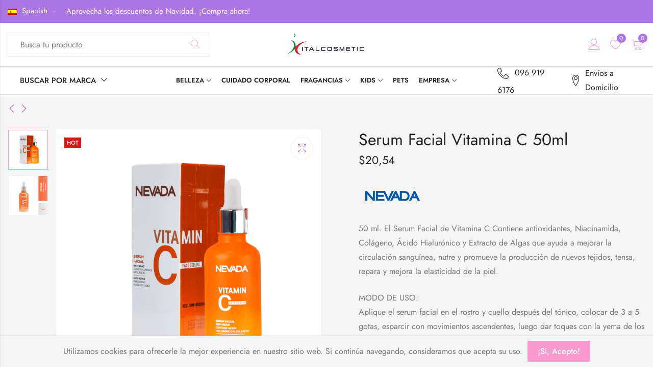

--- FILE ---
content_type: text/html; charset=UTF-8
request_url: https://italcosmetic.net/product/serum-facial-vitamina-c/
body_size: 28391
content:
<!DOCTYPE html><html lang="es-ES"><head><meta charset="UTF-8" /><meta name="viewport" content="width=device-width, initial-scale=1" /><link rel="profile" href="//gmpg.org/xfn/11"><title>Serum Facial Vitamina C 50ml &#8211; Italcosmetic</title><link rel="preconnect" href="https://fonts.gstatic.com/" crossorigin/><link rel="preconnect" href="https://fonts.googleapis.com"/><style type="text/css">@font-face {
 font-family: 'Jost';
 font-style: italic;
 font-weight: 100;
 font-display: swap;
 src: url(https://fonts.gstatic.com/s/jost/v15/92zJtBhPNqw73oHH7BbQp4-B6XlrZu0EBIQkmw.ttf) format('truetype');
}
@font-face {
 font-family: 'Jost';
 font-style: italic;
 font-weight: 200;
 font-display: swap;
 src: url(https://fonts.gstatic.com/s/jost/v15/92zJtBhPNqw73oHH7BbQp4-B6XlrZm0FBIQkmw.ttf) format('truetype');
}
@font-face {
 font-family: 'Jost';
 font-style: italic;
 font-weight: 300;
 font-display: swap;
 src: url(https://fonts.gstatic.com/s/jost/v15/92zJtBhPNqw73oHH7BbQp4-B6XlrZrMFBIQkmw.ttf) format('truetype');
}
@font-face {
 font-family: 'Jost';
 font-style: italic;
 font-weight: 400;
 font-display: swap;
 src: url(https://fonts.gstatic.com/s/jost/v15/92zJtBhPNqw73oHH7BbQp4-B6XlrZu0FBIQkmw.ttf) format('truetype');
}
@font-face {
 font-family: 'Jost';
 font-style: italic;
 font-weight: 500;
 font-display: swap;
 src: url(https://fonts.gstatic.com/s/jost/v15/92zJtBhPNqw73oHH7BbQp4-B6XlrZt8FBIQkmw.ttf) format('truetype');
}
@font-face {
 font-family: 'Jost';
 font-style: italic;
 font-weight: 600;
 font-display: swap;
 src: url(https://fonts.gstatic.com/s/jost/v15/92zJtBhPNqw73oHH7BbQp4-B6XlrZjMCBIQkmw.ttf) format('truetype');
}
@font-face {
 font-family: 'Jost';
 font-style: italic;
 font-weight: 700;
 font-display: swap;
 src: url(https://fonts.gstatic.com/s/jost/v15/92zJtBhPNqw73oHH7BbQp4-B6XlrZgoCBIQkmw.ttf) format('truetype');
}
@font-face {
 font-family: 'Jost';
 font-style: italic;
 font-weight: 800;
 font-display: swap;
 src: url(https://fonts.gstatic.com/s/jost/v15/92zJtBhPNqw73oHH7BbQp4-B6XlrZm0CBIQkmw.ttf) format('truetype');
}
@font-face {
 font-family: 'Jost';
 font-style: italic;
 font-weight: 900;
 font-display: swap;
 src: url(https://fonts.gstatic.com/s/jost/v15/92zJtBhPNqw73oHH7BbQp4-B6XlrZkQCBIQkmw.ttf) format('truetype');
}
@font-face {
 font-family: 'Jost';
 font-style: normal;
 font-weight: 100;
 font-display: swap;
 src: url(https://fonts.gstatic.com/s/jost/v15/92zPtBhPNqw79Ij1E865zBUv7myjJDVPNI0.ttf) format('truetype');
}
@font-face {
 font-family: 'Jost';
 font-style: normal;
 font-weight: 200;
 font-display: swap;
 src: url(https://fonts.gstatic.com/s/jost/v15/92zPtBhPNqw79Ij1E865zBUv7mwjJTVPNI0.ttf) format('truetype');
}
@font-face {
 font-family: 'Jost';
 font-style: normal;
 font-weight: 300;
 font-display: swap;
 src: url(https://fonts.gstatic.com/s/jost/v15/92zPtBhPNqw79Ij1E865zBUv7mz9JTVPNI0.ttf) format('truetype');
}
@font-face {
 font-family: 'Jost';
 font-style: normal;
 font-weight: 400;
 font-display: swap;
 src: url(https://fonts.gstatic.com/s/jost/v15/92zPtBhPNqw79Ij1E865zBUv7myjJTVPNI0.ttf) format('truetype');
}
@font-face {
 font-family: 'Jost';
 font-style: normal;
 font-weight: 500;
 font-display: swap;
 src: url(https://fonts.gstatic.com/s/jost/v15/92zPtBhPNqw79Ij1E865zBUv7myRJTVPNI0.ttf) format('truetype');
}
@font-face {
 font-family: 'Jost';
 font-style: normal;
 font-weight: 600;
 font-display: swap;
 src: url(https://fonts.gstatic.com/s/jost/v15/92zPtBhPNqw79Ij1E865zBUv7mx9IjVPNI0.ttf) format('truetype');
}
@font-face {
 font-family: 'Jost';
 font-style: normal;
 font-weight: 700;
 font-display: swap;
 src: url(https://fonts.gstatic.com/s/jost/v15/92zPtBhPNqw79Ij1E865zBUv7mxEIjVPNI0.ttf) format('truetype');
}
@font-face {
 font-family: 'Jost';
 font-style: normal;
 font-weight: 800;
 font-display: swap;
 src: url(https://fonts.gstatic.com/s/jost/v15/92zPtBhPNqw79Ij1E865zBUv7mwjIjVPNI0.ttf) format('truetype');
}
@font-face {
 font-family: 'Jost';
 font-style: normal;
 font-weight: 900;
 font-display: swap;
 src: url(https://fonts.gstatic.com/s/jost/v15/92zPtBhPNqw79Ij1E865zBUv7mwKIjVPNI0.ttf) format('truetype');
} </style><link rel="stylesheet" id="siteground-optimizer-combined-css-0717885fa15f923a4e2b3d48eaa1a4d9" href="https://italcosmetic.net/wp-content/uploads/siteground-optimizer-assets/siteground-optimizer-combined-css-0717885fa15f923a4e2b3d48eaa1a4d9.css" media="all" /><link rel="preload" href="https://italcosmetic.net/wp-content/uploads/siteground-optimizer-assets/siteground-optimizer-combined-css-0717885fa15f923a4e2b3d48eaa1a4d9.css" as="style"><meta name='robots' content='max-image-preview:large' /><link rel='dns-prefetch' href='//www.googletagmanager.com' /><link rel='dns-prefetch' href='//fonts.googleapis.com' /><link rel='preconnect' href='https://fonts.gstatic.com' crossorigin /><link rel="alternate" type="application/rss+xml" title="Italcosmetic &raquo; Feed" href="https://italcosmetic.net/feed/" /><link rel="alternate" type="application/rss+xml" title="Italcosmetic &raquo; Feed de los comentarios" href="https://italcosmetic.net/comments/feed/" /><meta name="theme-color" content="#FFFFFF"><link rel="alternate" type="application/rss+xml" title="Italcosmetic &raquo; Comentario Serum Facial Vitamina C 50ml del feed" href="https://italcosmetic.net/product/serum-facial-vitamina-c/feed/" /><link rel="alternate" title="oEmbed (JSON)" type="application/json+oembed" href="https://italcosmetic.net/wp-json/oembed/1.0/embed?url=https%3A%2F%2Fitalcosmetic.net%2Fproduct%2Fserum-facial-vitamina-c%2F" /><link rel="alternate" title="oEmbed (XML)" type="text/xml+oembed" href="https://italcosmetic.net/wp-json/oembed/1.0/embed?url=https%3A%2F%2Fitalcosmetic.net%2Fproduct%2Fserum-facial-vitamina-c%2F&#038;format=xml" /> <!-- This site uses the Google Analytics by MonsterInsights plugin v9.11.0 - Using Analytics tracking - https://www.monsterinsights.com/ --> <!-- Nota: MonsterInsights no está actualmente configurado en este sitio. El dueño del sitio necesita identificarse usando su cuenta de Google Analytics en el panel de ajustes de MonsterInsights. --> <!-- No tracking code set --> <!-- / Google Analytics by MonsterInsights --> <style id='wp-img-auto-sizes-contain-inline-css' type='text/css'> img:is([sizes=auto i],[sizes^="auto," i]){contain-intrinsic-size:3000px 1500px}
/*# sourceURL=wp-img-auto-sizes-contain-inline-css */ </style> <style id='classic-theme-styles-inline-css' type='text/css'> /*! This file is auto-generated */
.wp-block-button__link{color:#fff;background-color:#32373c;border-radius:9999px;box-shadow:none;text-decoration:none;padding:calc(.667em + 2px) calc(1.333em + 2px);font-size:1.125em}.wp-block-file__button{background:#32373c;color:#fff;text-decoration:none}
/*# sourceURL=/wp-includes/css/classic-themes.min.css */ </style> <style id='woocommerce-inline-inline-css' type='text/css'> .woocommerce form .form-row .required { visibility: visible; }
/*# sourceURL=woocommerce-inline-inline-css */ </style> <style id='pls-base-inline-css' type='text/css'> :root {--pls-primary-font: "Jost";--pls-secondary-font: "Jost";--pls-font-size: 16px;--pls-font-weight: 400;--pls-line-height: 1.75;--pls-container-width: 1396px;--pls-grid-gap: 15px;--pls-primary-color: #f99acf;--pls-primary-inverse-color: #FFFFFF;--pls-secondary-color: #ac76e2;--pls-secondary-inverse-color: #FFFFFF;--pls-text-color: #777777;--pls-hover-background-color: #F5F5F5;--pls-body-background: #ffffff;--pls-link-color: #ac76e2;--pls-link-hover-color: #f99acf;--pls-border-top: 1px solid #e5e5e5;--pls-border-right: 1px solid #e5e5e5;--pls-border-bottom: 1px solid #e5e5e5;--pls-border-left: 1px solid #e5e5e5;--pls-border-color: #e5e5e5;--pls-border-radius: 0px;--pls-input-background: #ffffff;--pls-input-color: #777777;--pls-preloader-background: #222222;--pls-preloader-background-image: none;--pls-button-color: #ffffff;--pls-button-hover-color: #f1f1f1;--pls-button-bg-color: #f99acf;--pls-button-bg-hover-color: #ac76e2;--pls-shop-cart-button-color: #ffffff;--pls-shop-cart-button-hover-color: #f1f1f1;--pls-shop-cart-button-bg-color: #f99acf;--pls-shop-cart-button-bg-hover-color: #222222;--pls-product-cart-button-color: #ffffff;--pls-product-cart-button-hover-color: #f1f1f1;--pls-product-cart-button-bg-color: #222222;--pls-product-cart-button-bg-hover-color: #222222;--pls-buy-now-button-color: #222222;--pls-buy-now-button-hover-color: #ffffff;--pls-buy-now-button-bg-color: #e5e5e5;--pls-buy-now-button-bg-hover-color: #222222;--pls-checkout-button-color: #ffffff;--pls-checkout-button-hover-color: #f1f1f1;--pls-checkout-button-bg-color: #222222;--pls-checkout-button-bg-hover-color: #222222;--pls-promo-bar-height: 40px;--pls-promo-bar-button-color: #ffffff;--pls-promo-bar-button-hover-color: #fcfcfc;--pls-promo-bar-button-bg-color: #222222;--pls-promo-bar-button-bg-hover-color: #000000;--pls-logo-width : 170px;--pls-mobile-logo-width : 148px;--pls-topbar-text-color: #ffffff;--pls-topbar-link-color: #ffffff;--pls-topbar-link-hover-color: #e9e9e9;--pls-topbar-border-top: 1px solid #ac76e2;--pls-topbar-border-right: 1px solid #ac76e2;--pls-topbar-border-bottom: 1px solid #ac76e2;--pls-topbar-border-left: 1px solid #ac76e2;--pls-topbar-border-color: #ac76e2;--pls-topbar-height: 42px;--pls-header-text-color: #ffffff;--pls-header-link-color: #f99acf;--pls-header-link-hover-color: #000000;--pls-header-border-top: 1px solid #e5e5e5;--pls-header-border-right: 1px solid #e5e5e5;--pls-header-border-bottom: 1px solid #e5e5e5;--pls-header-border-left: 1px solid #e5e5e5;--pls-header-height: 85px;--pls-mobile-header-height: 60px;--pls-sticky-header-height: 65px;--pls-mobile-header-text-color: #777777;--pls-mobile-header-background-color: #ffffff;--pls-mobile-header-link-color: #222222;--pls-mobile-header-link-hover-color: #000000;--pls-mobile-header-border-top: 1px solid #e5e5e5;--pls-mobile-header-border-right: 1px solid #e5e5e5;--pls-mobile-header-border-bottom: 1px solid #e5e5e5;--pls-mobile-header-border-left: 1px solid #e5e5e5;--pls-navigation-text-color: #222222;--pls-navigation-link-color: #222222;--pls-navigation-link-hover-color: #000000;--pls-navigation-border-top: 1px solid #e5e5e5;--pls-navigation-border-right: 1px solid #e5e5e5;--pls-navigation-border-bottom: 1px solid #e5e5e5;--pls-navigation-border-left: 1px solid #e5e5e5;--pls-navigation-height: 56px;--pls-main-menu-link-color: #f99acf;--pls-main-menu-link-hover-color: #ac76e2;--pls-main-menu-bg-color: #f5f5f5;--pls-categories-menu-title-color: #222222;--pls-categories-menu-title-hover-color: #ffffff;--pls-categories-menu-title-background: transparent;--pls-categories-menu-title-hover-background: #222222;--pls-categories-menu-wrapper-background: #ffffff;--pls-categories-menu-hover-background: #F5F5F5;--pls-categories-menu-link-color: #555555;--pls-categories-menu-link-hover-color: #222222;--pls-categories-menu-border-top: 1px solid #e5e5e5;--pls-categories-menu-border-right: 1px solid #e5e5e5;--pls-categories-menu-border-bottom: 1px solid #e5e5e5;--pls-categories-menu-border-left: 1px solid #e5e5e5;--pls-popup-menu-text-color: #555555;--pls-popup-menu-hover-background: #F5F5F5;--pls-popup-menu-link-color: #555555;--pls-popup-menu-link-hover-color: #222222;--pls-footer-title-color: #222222;--pls-footer-text-color: #777777;--pls-footer-link-color: #777777;--pls-footer-link-hover-color: #222222;--pls-footer-border-top: 1px solid #e5e5e5;--pls-footer-border-right: 1px solid #e5e5e5;--pls-footer-border-bottom: 1px solid #e5e5e5;--pls-footer-border-left: 1px solid #e5e5e5;--pls-footer-subscribe-text-color: #ffffff;--pls-footer-subscribe-button-color: #ffffff;--pls-footer-subscribe-button-hover-color: #f1f1f1;--pls-footer-subscribe-button-bg-color: #ac76e2;--pls-footer-subscribe-button-bg-hover-color: #ac76e2;--pls-footer-subscribe-border-top: 0px dashed ;--pls-footer-subscribe-border-right: 0px dashed ;--pls-footer-subscribe-border-bottom: 0px dashed ;--pls-footer-subscribe-border-left: 0px dashed ;--pls-footer-subscribe-input-background: #f5f5f5;--pls-footer-subscribe-input-color: #777777;--pls-copyright-text-color: #777777;--pls-copyright-link-color: #777777;--pls-copyright-link-hover-color: #222222;--pls-copyright-border-top: 1px solid #e5e5e5;--pls-copyright-border-right: 1px solid #e5e5e5;--pls-copyright-border-bottom: 1px solid #e5e5e5;--pls-copyright-border-left: 1px solid #e5e5e5;--pls-product-price-color: #222222;--pls-woocommece-sale-label-color: #ffa965;--pls-woocommece-new-label-color: #58cbe5;--pls-woocommece-featured-label-color: #db1515;--pls-woocommece-outofstock-label-color: #a9a9a9;--pls-newsletter-popup-width: 750px;--pls-newsletter-popup-text-color: #777777;--pls-newsletter-popup-button-color: #ffffff;--pls-newsletter-popup-button-hover-color: #f1f1f1;--pls-newsletter-popup-button-bg-color: #222222;--pls-newsletter-popup-button-bg-hover-color: #222222;--pls-newsletter-popup-border-top: 1px solid #e5e5e5;--pls-newsletter-popup-border-right: 1px solid #e5e5e5;--pls-newsletter-popup-border-bottom: 1px solid #e5e5e5;--pls-newsletter-popup-border-left: 1px solid #e5e5e5;--pls-newsletter-popup-border-radius: 0px;}.pls-no-sidebar .pls-product-content-background .pls-product-container:before {background-color: #f5f5f5;}.woocommerce-tabs.tabs-layout .tab-content-wrap {width: 70%;}.woocommerce ul.cart_list li .product-title,.woocommerce ul.product_list_widget li .product-title,.widget.widget_layered_nav li.nav-title,.products.grid-view .product-cats,.products.grid-view .product-title,.pls-bought-together-products .product-title,.products .woocommerce-loop-category__title a{text-overflow: ellipsis;white-space: nowrap;overflow: hidden;}
/*# sourceURL=pls-base-inline-css */ </style> <noscript></noscript><link rel="preconnect" href="https://fonts.gstatic.com/" crossorigin><script type="text/template" id="tmpl-variation-template"><div class="woocommerce-variation-description">{{{ data.variation.variation_description }}}</div><div class="woocommerce-variation-price">{{{ data.variation.price_html }}}</div><div class="woocommerce-variation-availability">{{{ data.variation.availability_html }}}</div> </script> <script type="text/template" id="tmpl-unavailable-variation-template"><p>Lo siento, este producto no está disponible. Por favor, elige otra combinación.</p> </script> <script type="text/javascript" id="woocommerce-google-analytics-integration-gtag-js-after"> /* <![CDATA[ */
/* Google Analytics for WooCommerce (gtag.js) */
 window.dataLayer = window.dataLayer || [];
 function gtag(){dataLayer.push(arguments);}
 // Set up default consent state.
 for ( const mode of [{"analytics_storage":"denied","ad_storage":"denied","ad_user_data":"denied","ad_personalization":"denied","region":["AT","BE","BG","HR","CY","CZ","DK","EE","FI","FR","DE","GR","HU","IS","IE","IT","LV","LI","LT","LU","MT","NL","NO","PL","PT","RO","SK","SI","ES","SE","GB","CH"]}] || [] ) {
 gtag( "consent", "default", { "wait_for_update": 500, ...mode } );
 }
 gtag("js", new Date());
 gtag("set", "developer_id.dOGY3NW", true);
 gtag("config", "G-ETP9TN96QC", {"track_404":true,"allow_google_signals":true,"logged_in":false,"linker":{"domains":[],"allow_incoming":false},"custom_map":{"dimension1":"logged_in"}});
//# sourceURL=woocommerce-google-analytics-integration-gtag-js-after
/* ]]> */ </script> <script type="text/javascript" src="https://italcosmetic.net/wp-includes/js/jquery/jquery.min.js" id="jquery-core-js"></script> <script type="text/javascript" id="wc-add-to-cart-js-extra"> /* <![CDATA[ */
var wc_add_to_cart_params = {"ajax_url":"/wp-admin/admin-ajax.php","wc_ajax_url":"/?wc-ajax=%%endpoint%%&elementor_page_id=83","i18n_view_cart":"Ver carrito","cart_url":"https://italcosmetic.net/cart/","is_cart":"","cart_redirect_after_add":"no"};
//# sourceURL=wc-add-to-cart-js-extra
/* ]]> */ </script> <script type="text/javascript" id="wc-single-product-js-extra"> /* <![CDATA[ */
var wc_single_product_params = {"i18n_required_rating_text":"Por favor elige una puntuaci\u00f3n","review_rating_required":"yes","flexslider":{"rtl":false,"animation":"slide","smoothHeight":true,"directionNav":false,"controlNav":"thumbnails","slideshow":false,"animationSpeed":500,"animationLoop":false,"allowOneSlide":false},"zoom_enabled":"1","zoom_options":[],"photoswipe_enabled":"1","photoswipe_options":{"shareEl":false,"closeOnScroll":false,"history":false,"hideAnimationDuration":0,"showAnimationDuration":0},"flexslider_enabled":""};
//# sourceURL=wc-single-product-js-extra
/* ]]> */ </script> <script type="text/javascript" id="woocommerce-js-extra"> /* <![CDATA[ */
var woocommerce_params = {"ajax_url":"/wp-admin/admin-ajax.php","wc_ajax_url":"/?wc-ajax=%%endpoint%%&elementor_page_id=83"};
//# sourceURL=woocommerce-js-extra
/* ]]> */ </script> <script type="text/javascript" id="wp-util-js-extra"> /* <![CDATA[ */
var _wpUtilSettings = {"ajax":{"url":"/wp-admin/admin-ajax.php"}};
//# sourceURL=wp-util-js-extra
/* ]]> */ </script> <script type="text/javascript" id="wc-add-to-cart-variation-js-extra"> /* <![CDATA[ */
var wc_add_to_cart_variation_params = {"wc_ajax_url":"/?wc-ajax=%%endpoint%%&elementor_page_id=83","i18n_no_matching_variations_text":"Lo siento, no hay productos que igualen tu selecci\u00f3n. Por favor, escoge una combinaci\u00f3n diferente.","i18n_make_a_selection_text":"Elige las opciones del producto antes de a\u00f1adir este producto a tu carrito.","i18n_unavailable_text":"Lo siento, este producto no est\u00e1 disponible. Por favor, elige otra combinaci\u00f3n."};
//# sourceURL=wc-add-to-cart-variation-js-extra
/* ]]> */ </script> <script type="text/javascript" id="wc-cart-fragments-js-extra"> /* <![CDATA[ */
var wc_cart_fragments_params = {"ajax_url":"/wp-admin/admin-ajax.php","wc_ajax_url":"/?wc-ajax=%%endpoint%%&elementor_page_id=83","cart_hash_key":"wc_cart_hash_d87d211feb2e7a190b87d1514aac74ab","fragment_name":"wc_fragments_d87d211feb2e7a190b87d1514aac74ab","request_timeout":"5000"};
//# sourceURL=wc-cart-fragments-js-extra
/* ]]> */ </script><link rel="https://api.w.org/" href="https://italcosmetic.net/wp-json/" /><link rel="alternate" title="JSON" type="application/json" href="https://italcosmetic.net/wp-json/wp/v2/product/83" /><link rel="EditURI" type="application/rsd+xml" title="RSD" href="https://italcosmetic.net/xmlrpc.php?rsd" /><meta name="generator" content="WordPress 6.9" /><meta name="generator" content="WooCommerce 8.9.4" /><link rel="canonical" href="https://italcosmetic.net/product/serum-facial-vitamina-c/" /><link rel='shortlink' href='https://italcosmetic.net/?p=83' /><meta name="generator" content="Redux 4.4.1" /><meta http-equiv="Cache-control" content="no-cache"><meta http-equiv="Expires" content="-1"><link rel="alternate" hreflang="es-ES" href="https://italcosmetic.net/product/serum-facial-vitamina-c/"/><link rel="alternate" hreflang="es" href="https://italcosmetic.net/product/serum-facial-vitamina-c/"/> <noscript><style>.woocommerce-product-gallery{ opacity: 1 !important; }</style></noscript><meta name="generator" content="Elementor 3.21.8; features: e_optimized_assets_loading, e_optimized_css_loading, e_font_icon_svg, additional_custom_breakpoints; settings: css_print_method-external, google_font-enabled, font_display-swap"><meta name="generator" content="Powered by Slider Revolution 6.6.18 - responsive, Mobile-Friendly Slider Plugin for WordPress with comfortable drag and drop interface." /><link rel="icon" href="https://italcosmetic.net/wp-content/uploads/2023/11/cropped-Logo-Italcosmetic-02-32x32.png" sizes="32x32" /><link rel="icon" href="https://italcosmetic.net/wp-content/uploads/2023/11/cropped-Logo-Italcosmetic-02-192x192.png" sizes="192x192" /><link rel="apple-touch-icon" href="https://italcosmetic.net/wp-content/uploads/2023/11/cropped-Logo-Italcosmetic-02-180x180.png" /><meta name="msapplication-TileImage" content="https://italcosmetic.net/wp-content/uploads/2023/11/cropped-Logo-Italcosmetic-02-270x270.png" /> <script>function setREVStartSize(e){
 //window.requestAnimationFrame(function() {
 window.RSIW = window.RSIW===undefined ? window.innerWidth : window.RSIW;
 window.RSIH = window.RSIH===undefined ? window.innerHeight : window.RSIH;
 try {
 var pw = document.getElementById(e.c).parentNode.offsetWidth,
 newh;
 pw = pw===0 || isNaN(pw) || (e.l=="fullwidth" || e.layout=="fullwidth") ? window.RSIW : pw;
 e.tabw = e.tabw===undefined ? 0 : parseInt(e.tabw);
 e.thumbw = e.thumbw===undefined ? 0 : parseInt(e.thumbw);
 e.tabh = e.tabh===undefined ? 0 : parseInt(e.tabh);
 e.thumbh = e.thumbh===undefined ? 0 : parseInt(e.thumbh);
 e.tabhide = e.tabhide===undefined ? 0 : parseInt(e.tabhide);
 e.thumbhide = e.thumbhide===undefined ? 0 : parseInt(e.thumbhide);
 e.mh = e.mh===undefined || e.mh=="" || e.mh==="auto" ? 0 : parseInt(e.mh,0);
 if(e.layout==="fullscreen" || e.l==="fullscreen")
 newh = Math.max(e.mh,window.RSIH);
 else{
 e.gw = Array.isArray(e.gw) ? e.gw : [e.gw];
 for (var i in e.rl) if (e.gw[i]===undefined || e.gw[i]===0) e.gw[i] = e.gw[i-1];
 e.gh = e.el===undefined || e.el==="" || (Array.isArray(e.el) && e.el.length==0)? e.gh : e.el;
 e.gh = Array.isArray(e.gh) ? e.gh : [e.gh];
 for (var i in e.rl) if (e.gh[i]===undefined || e.gh[i]===0) e.gh[i] = e.gh[i-1]; 
 var nl = new Array(e.rl.length),
 ix = 0,
 sl;
 e.tabw = e.tabhide>=pw ? 0 : e.tabw;
 e.thumbw = e.thumbhide>=pw ? 0 : e.thumbw;
 e.tabh = e.tabhide>=pw ? 0 : e.tabh;
 e.thumbh = e.thumbhide>=pw ? 0 : e.thumbh;
 for (var i in e.rl) nl[i] = e.rl[i]<window.RSIW ? 0 : e.rl[i];
 sl = nl[0];
 for (var i in nl) if (sl>nl[i] && nl[i]>0) { sl = nl[i]; ix=i;}
 var m = pw>(e.gw[ix]+e.tabw+e.thumbw) ? 1 : (pw-(e.tabw+e.thumbw)) / (e.gw[ix]);
 newh =  (e.gh[ix] * m) + (e.tabh + e.thumbh);
 }
 var el = document.getElementById(e.c);
 if (el!==null && el) el.style.height = newh+"px";
 el = document.getElementById(e.c+"_wrapper");
 if (el!==null && el) {
 el.style.height = newh+"px";
 el.style.display = "block";
 }
 } catch(e){
 console.log("Failure at Presize of Slider:" + e)
 }
 //});
 };</script> <style id="pls_options-dynamic-css" title="dynamic-css" class="redux-options-output">.pls-promo-bar{background-color:#FEBFCA;}.promo-bar-msg, .promo-bar-close{font-family:Jost;font-weight:400;font-style:normal;color:#222222;font-size:16px;font-display:swap;}body, body .compare-list{font-family:Jost;font-weight:400;font-style:normal;font-size:16px;font-display:swap;}.secondary-font{font-family:Jost;font-weight:400;font-style:normal;color:#222222;font-display:swap;}h1, .h1{font-family:Jost;text-transform:inherit;font-weight:500;font-style:normal;color:#222222;font-size:40px;font-display:swap;}h2, .h2{font-family:Jost;text-transform:inherit;font-weight:500;font-style:normal;color:#222222;font-size:33px;font-display:swap;}h3, .h3{font-family:Jost;text-transform:inherit;font-weight:500;font-style:normal;color:#222222;font-size:28px;font-display:swap;}h4, .h4{font-family:Jost;text-transform:inherit;font-weight:500;font-style:normal;color:#222222;font-size:23px;font-display:swap;}h5, .h5{font-family:Jost;text-transform:inherit;font-weight:500;font-style:normal;color:#222222;font-size:19px;font-display:swap;}h6, .h6{font-family:Jost;text-transform:inherit;font-weight:500;font-style:normal;color:#222222;font-size:16px;font-display:swap;}.pls-main-navigation ul.menu > li > a{font-family:Jost;text-transform:uppercase;font-weight:600;font-style:normal;font-size:13px;font-display:swap;}.categories-menu ul.menu > li > a{font-family:Jost;text-transform:inherit;font-weight:400;font-style:normal;font-size:15px;font-display:swap;}body{background-color:#ffffff;}.pls-site-wrapper{background-color:#ffffff;}.pls-header-topbar{background-color:#ac76e2;}.pls-header-main{background-color:#ffffff;}.pls-header-navigation{background-color:#ffffff;}.pls-navigation ul.menu ul.sub-menu, .pls-navigation .pls-megamenu-wrapper{background-color:#ffffff;}#page-title{background-color:#f5f5f5;background-position:center center;background-size:cover;}#page-title{padding-top:50px;padding-bottom:50px;}.pls-site-footer .pls-footer-main{padding-top:4.5rem;padding-bottom:4.5rem;}.pls-site-footer .pls-footer-main, .pls-site-footer .pls-footer-categories{background-color:#ffffff;}.footer-subscribe{background-color:#f99acf;}.footer-subscribe h3{color:#ffffff;}.footer-subscribe{padding-top:4.5rem;padding-bottom:4.5rem;}.pls-site-footer .pls-footer-copyright{padding-top:1.4rem;padding-bottom:1.4rem;}.pls-site-footer .pls-footer-copyright{background-color:#ffffff;}.pls-catalog-page #page-title{background-color:#ceb7e2;background-position:center center;background-size:cover;}.pls-catalog-page #page-title{padding-top:50px;padding-bottom:50px;}.pls-newsletter-content{padding-top:2rem;padding-right:2rem;padding-bottom:2rem;padding-left:2rem;}.pls-newsletter-content{background-color:#ffffff;}.pls-newsletter-content > .pls-newsletter-title{color:#222222;}</style> <style id='yith-wcwl-main-inline-css' type='text/css'> :root { --rounded-corners-radius: 16px; --add-to-cart-rounded-corners-radius: 16px; --color-headers-background: #F4F4F4; --feedback-duration: 3s } 
 :root { --rounded-corners-radius: 16px; --add-to-cart-rounded-corners-radius: 16px; --color-headers-background: #F4F4F4; --feedback-duration: 3s } 
 :root { --rounded-corners-radius: 16px; --add-to-cart-rounded-corners-radius: 16px; --color-headers-background: #F4F4F4; --feedback-duration: 3s } 
 :root { --rounded-corners-radius: 16px; --add-to-cart-rounded-corners-radius: 16px; --color-headers-background: #F4F4F4; --feedback-duration: 3s } 
 :root { --rounded-corners-radius: 16px; --add-to-cart-rounded-corners-radius: 16px; --color-headers-background: #F4F4F4; --feedback-duration: 3s } 
 :root { --rounded-corners-radius: 16px; --add-to-cart-rounded-corners-radius: 16px; --color-headers-background: #F4F4F4; --feedback-duration: 3s } 
 :root { --rounded-corners-radius: 16px; --add-to-cart-rounded-corners-radius: 16px; --color-headers-background: #F4F4F4; --feedback-duration: 3s } 
 :root { --rounded-corners-radius: 16px; --add-to-cart-rounded-corners-radius: 16px; --color-headers-background: #F4F4F4; --feedback-duration: 3s } 
 :root { --rounded-corners-radius: 16px; --add-to-cart-rounded-corners-radius: 16px; --color-headers-background: #F4F4F4; --feedback-duration: 3s } 
 :root { --rounded-corners-radius: 16px; --add-to-cart-rounded-corners-radius: 16px; --color-headers-background: #F4F4F4; --feedback-duration: 3s } 
 :root { --rounded-corners-radius: 16px; --add-to-cart-rounded-corners-radius: 16px; --color-headers-background: #F4F4F4; --feedback-duration: 3s } 
 :root { --rounded-corners-radius: 16px; --add-to-cart-rounded-corners-radius: 16px; --color-headers-background: #F4F4F4; --feedback-duration: 3s } 
 :root { --rounded-corners-radius: 16px; --add-to-cart-rounded-corners-radius: 16px; --color-headers-background: #F4F4F4; --feedback-duration: 3s } 
 :root { --rounded-corners-radius: 16px; --add-to-cart-rounded-corners-radius: 16px; --color-headers-background: #F4F4F4; --feedback-duration: 3s } 
 :root { --rounded-corners-radius: 16px; --add-to-cart-rounded-corners-radius: 16px; --color-headers-background: #F4F4F4; --feedback-duration: 3s } 
/*# sourceURL=yith-wcwl-main-inline-css */ </style> <style id='global-styles-inline-css' type='text/css'> :root{--wp--preset--aspect-ratio--square: 1;--wp--preset--aspect-ratio--4-3: 4/3;--wp--preset--aspect-ratio--3-4: 3/4;--wp--preset--aspect-ratio--3-2: 3/2;--wp--preset--aspect-ratio--2-3: 2/3;--wp--preset--aspect-ratio--16-9: 16/9;--wp--preset--aspect-ratio--9-16: 9/16;--wp--preset--color--black: #000000;--wp--preset--color--cyan-bluish-gray: #abb8c3;--wp--preset--color--white: #ffffff;--wp--preset--color--pale-pink: #f78da7;--wp--preset--color--vivid-red: #cf2e2e;--wp--preset--color--luminous-vivid-orange: #ff6900;--wp--preset--color--luminous-vivid-amber: #fcb900;--wp--preset--color--light-green-cyan: #7bdcb5;--wp--preset--color--vivid-green-cyan: #00d084;--wp--preset--color--pale-cyan-blue: #8ed1fc;--wp--preset--color--vivid-cyan-blue: #0693e3;--wp--preset--color--vivid-purple: #9b51e0;--wp--preset--gradient--vivid-cyan-blue-to-vivid-purple: linear-gradient(135deg,rgb(6,147,227) 0%,rgb(155,81,224) 100%);--wp--preset--gradient--light-green-cyan-to-vivid-green-cyan: linear-gradient(135deg,rgb(122,220,180) 0%,rgb(0,208,130) 100%);--wp--preset--gradient--luminous-vivid-amber-to-luminous-vivid-orange: linear-gradient(135deg,rgb(252,185,0) 0%,rgb(255,105,0) 100%);--wp--preset--gradient--luminous-vivid-orange-to-vivid-red: linear-gradient(135deg,rgb(255,105,0) 0%,rgb(207,46,46) 100%);--wp--preset--gradient--very-light-gray-to-cyan-bluish-gray: linear-gradient(135deg,rgb(238,238,238) 0%,rgb(169,184,195) 100%);--wp--preset--gradient--cool-to-warm-spectrum: linear-gradient(135deg,rgb(74,234,220) 0%,rgb(151,120,209) 20%,rgb(207,42,186) 40%,rgb(238,44,130) 60%,rgb(251,105,98) 80%,rgb(254,248,76) 100%);--wp--preset--gradient--blush-light-purple: linear-gradient(135deg,rgb(255,206,236) 0%,rgb(152,150,240) 100%);--wp--preset--gradient--blush-bordeaux: linear-gradient(135deg,rgb(254,205,165) 0%,rgb(254,45,45) 50%,rgb(107,0,62) 100%);--wp--preset--gradient--luminous-dusk: linear-gradient(135deg,rgb(255,203,112) 0%,rgb(199,81,192) 50%,rgb(65,88,208) 100%);--wp--preset--gradient--pale-ocean: linear-gradient(135deg,rgb(255,245,203) 0%,rgb(182,227,212) 50%,rgb(51,167,181) 100%);--wp--preset--gradient--electric-grass: linear-gradient(135deg,rgb(202,248,128) 0%,rgb(113,206,126) 100%);--wp--preset--gradient--midnight: linear-gradient(135deg,rgb(2,3,129) 0%,rgb(40,116,252) 100%);--wp--preset--font-size--small: 13px;--wp--preset--font-size--medium: 20px;--wp--preset--font-size--large: 36px;--wp--preset--font-size--x-large: 42px;--wp--preset--spacing--20: 0.44rem;--wp--preset--spacing--30: 0.67rem;--wp--preset--spacing--40: 1rem;--wp--preset--spacing--50: 1.5rem;--wp--preset--spacing--60: 2.25rem;--wp--preset--spacing--70: 3.38rem;--wp--preset--spacing--80: 5.06rem;--wp--preset--shadow--natural: 6px 6px 9px rgba(0, 0, 0, 0.2);--wp--preset--shadow--deep: 12px 12px 50px rgba(0, 0, 0, 0.4);--wp--preset--shadow--sharp: 6px 6px 0px rgba(0, 0, 0, 0.2);--wp--preset--shadow--outlined: 6px 6px 0px -3px rgb(255, 255, 255), 6px 6px rgb(0, 0, 0);--wp--preset--shadow--crisp: 6px 6px 0px rgb(0, 0, 0);}:where(.is-layout-flex){gap: 0.5em;}:where(.is-layout-grid){gap: 0.5em;}body .is-layout-flex{display: flex;}.is-layout-flex{flex-wrap: wrap;align-items: center;}.is-layout-flex > :is(*, div){margin: 0;}body .is-layout-grid{display: grid;}.is-layout-grid > :is(*, div){margin: 0;}:where(.wp-block-columns.is-layout-flex){gap: 2em;}:where(.wp-block-columns.is-layout-grid){gap: 2em;}:where(.wp-block-post-template.is-layout-flex){gap: 1.25em;}:where(.wp-block-post-template.is-layout-grid){gap: 1.25em;}.has-black-color{color: var(--wp--preset--color--black) !important;}.has-cyan-bluish-gray-color{color: var(--wp--preset--color--cyan-bluish-gray) !important;}.has-white-color{color: var(--wp--preset--color--white) !important;}.has-pale-pink-color{color: var(--wp--preset--color--pale-pink) !important;}.has-vivid-red-color{color: var(--wp--preset--color--vivid-red) !important;}.has-luminous-vivid-orange-color{color: var(--wp--preset--color--luminous-vivid-orange) !important;}.has-luminous-vivid-amber-color{color: var(--wp--preset--color--luminous-vivid-amber) !important;}.has-light-green-cyan-color{color: var(--wp--preset--color--light-green-cyan) !important;}.has-vivid-green-cyan-color{color: var(--wp--preset--color--vivid-green-cyan) !important;}.has-pale-cyan-blue-color{color: var(--wp--preset--color--pale-cyan-blue) !important;}.has-vivid-cyan-blue-color{color: var(--wp--preset--color--vivid-cyan-blue) !important;}.has-vivid-purple-color{color: var(--wp--preset--color--vivid-purple) !important;}.has-black-background-color{background-color: var(--wp--preset--color--black) !important;}.has-cyan-bluish-gray-background-color{background-color: var(--wp--preset--color--cyan-bluish-gray) !important;}.has-white-background-color{background-color: var(--wp--preset--color--white) !important;}.has-pale-pink-background-color{background-color: var(--wp--preset--color--pale-pink) !important;}.has-vivid-red-background-color{background-color: var(--wp--preset--color--vivid-red) !important;}.has-luminous-vivid-orange-background-color{background-color: var(--wp--preset--color--luminous-vivid-orange) !important;}.has-luminous-vivid-amber-background-color{background-color: var(--wp--preset--color--luminous-vivid-amber) !important;}.has-light-green-cyan-background-color{background-color: var(--wp--preset--color--light-green-cyan) !important;}.has-vivid-green-cyan-background-color{background-color: var(--wp--preset--color--vivid-green-cyan) !important;}.has-pale-cyan-blue-background-color{background-color: var(--wp--preset--color--pale-cyan-blue) !important;}.has-vivid-cyan-blue-background-color{background-color: var(--wp--preset--color--vivid-cyan-blue) !important;}.has-vivid-purple-background-color{background-color: var(--wp--preset--color--vivid-purple) !important;}.has-black-border-color{border-color: var(--wp--preset--color--black) !important;}.has-cyan-bluish-gray-border-color{border-color: var(--wp--preset--color--cyan-bluish-gray) !important;}.has-white-border-color{border-color: var(--wp--preset--color--white) !important;}.has-pale-pink-border-color{border-color: var(--wp--preset--color--pale-pink) !important;}.has-vivid-red-border-color{border-color: var(--wp--preset--color--vivid-red) !important;}.has-luminous-vivid-orange-border-color{border-color: var(--wp--preset--color--luminous-vivid-orange) !important;}.has-luminous-vivid-amber-border-color{border-color: var(--wp--preset--color--luminous-vivid-amber) !important;}.has-light-green-cyan-border-color{border-color: var(--wp--preset--color--light-green-cyan) !important;}.has-vivid-green-cyan-border-color{border-color: var(--wp--preset--color--vivid-green-cyan) !important;}.has-pale-cyan-blue-border-color{border-color: var(--wp--preset--color--pale-cyan-blue) !important;}.has-vivid-cyan-blue-border-color{border-color: var(--wp--preset--color--vivid-cyan-blue) !important;}.has-vivid-purple-border-color{border-color: var(--wp--preset--color--vivid-purple) !important;}.has-vivid-cyan-blue-to-vivid-purple-gradient-background{background: var(--wp--preset--gradient--vivid-cyan-blue-to-vivid-purple) !important;}.has-light-green-cyan-to-vivid-green-cyan-gradient-background{background: var(--wp--preset--gradient--light-green-cyan-to-vivid-green-cyan) !important;}.has-luminous-vivid-amber-to-luminous-vivid-orange-gradient-background{background: var(--wp--preset--gradient--luminous-vivid-amber-to-luminous-vivid-orange) !important;}.has-luminous-vivid-orange-to-vivid-red-gradient-background{background: var(--wp--preset--gradient--luminous-vivid-orange-to-vivid-red) !important;}.has-very-light-gray-to-cyan-bluish-gray-gradient-background{background: var(--wp--preset--gradient--very-light-gray-to-cyan-bluish-gray) !important;}.has-cool-to-warm-spectrum-gradient-background{background: var(--wp--preset--gradient--cool-to-warm-spectrum) !important;}.has-blush-light-purple-gradient-background{background: var(--wp--preset--gradient--blush-light-purple) !important;}.has-blush-bordeaux-gradient-background{background: var(--wp--preset--gradient--blush-bordeaux) !important;}.has-luminous-dusk-gradient-background{background: var(--wp--preset--gradient--luminous-dusk) !important;}.has-pale-ocean-gradient-background{background: var(--wp--preset--gradient--pale-ocean) !important;}.has-electric-grass-gradient-background{background: var(--wp--preset--gradient--electric-grass) !important;}.has-midnight-gradient-background{background: var(--wp--preset--gradient--midnight) !important;}.has-small-font-size{font-size: var(--wp--preset--font-size--small) !important;}.has-medium-font-size{font-size: var(--wp--preset--font-size--medium) !important;}.has-large-font-size{font-size: var(--wp--preset--font-size--large) !important;}.has-x-large-font-size{font-size: var(--wp--preset--font-size--x-large) !important;}
/*# sourceURL=global-styles-inline-css */ </style> <style id='rs-plugin-settings-inline-css' type='text/css'> #rs-demo-id {}
/*# sourceURL=rs-plugin-settings-inline-css */ </style></head><body class="wp-singular product-template-default single single-product postid-83 wp-embed-responsive wp-theme-alukas theme-alukas woocommerce woocommerce-page woocommerce-no-js translatepress-es_ES pls-alukas-v1.2.4 pls-wrapper-full pls-skin-light pls-no-sidebar pls-widget-default pls-widget-toggle pls-widget-menu-toggle pls-product-hover-mobile pls-mobile-bottom-navbar-single-page pls-mobile-canvas-sidebar elementor-default elementor-kit-9 elementor-page elementor-page-83"><div id="page" class="pls-site-wrapper"><header id="header" class="pls-site-header header-1 header-sticky"><div class="pls-header-topbar"><div class="container"><div class="row"><div class="pls-header-desktop d-none d-lg-flex"><div class="pls-header-col pls-header-col-left col-6"><div class="language-switcher  translatepress-language"><ul class="pls-dropdown country-both"><li class="has-dropdown"> <a href="#"> <img class="trp-flag-image" src="https://italcosmetic.net/wp-content/plugins/translatepress-multilingual/assets/images/flags/es_ES.png" alt="" title="" width="18" height="12"> <span>Spanish</span> </a><ul class="sub-dropdown"></ul></li></ul></div> <span class="pls-welcome-message"> Aprovecha los descuentos de Navidad. ¡Compra ahora! </span></div><div class="pls-header-col pls-header-col-right col-6"></div></div><!--.pls-header-desktop--></div></div></div><!--.pls-header-topbar--><div class="pls-header-main"><div class="container"><div class="row"><div class="pls-header-desktop d-none d-lg-flex"><div class="pls-header-col pls-header-col-left col-4"><div class="pls-ajax-search ajax-search-style-3 ajax-search-style-3 ajax-search-square"><form method="get" class="searchform" action="https://italcosmetic.net/"> <input type="search" class="search-field"  name="s" value="" placeholder="Busca tu producto"/><div class="search-categories"></div> <button type="submit" class="search-submit">Search</button> <input type="hidden" name="post_type" value="product" /></form><div class="search-results-wrapper woocommerce"></div></div></div><div class="pls-header-col pls-header-col-center justify-content-center col-4"><div class="pls-header-logo"> <a href="https://italcosmetic.net/" rel="home"> <img class="pls-logo" src="https://italcosmetic.net/wp-content/uploads/2024/01/Logo-Italcosmetic-02-scaled.jpg" alt="Italcosmetic" /> <img class="pls-logo-light" src="https://italcosmetic.net/wp-content/uploads/2024/01/Logo-Italcosmetic-02-scaled.jpg" alt="Italcosmetic" /> <img class="pls-mobile-logo" src="https://italcosmetic.net/wp-content/uploads/2024/01/Logo-Italcosmetic-02-scaled.jpg" alt="Italcosmetic" /> </a></div></div><div class="pls-header-col pls-header-col-right col-4"><div class="pls-header-myaccount"> <a class="customer-signinup" href="https://italcosmetic.net/my-account/"><span class="pls-header-icon-text">Sign In</span></a></div><div class="pls-header-wishlist"> <a href="https://italcosmetic.net/wishlist/"> <span class="pls-header-wishlist-icon"> <span class="pls-header-wishlist-count">0</span> </span> <span class="pls-header-icon-text">Wishlist</span> </a></div><div class="pls-header-cart cart-style-1"> <a href="https://italcosmetic.net/cart/"><div class="pls-header-cart-icon"> <span class="pls-header-cart-count">0</span></div> <span class="pls-header-icon-text">Cart</span> </a></div></div></div><!--.pls-header-desktop--><div class="pls-header-mobile d-flex d-lg-none"><div class="pls-header-col pls-header-col-left col-3"><div class="pls-mobile-menu-btn"> <a href="#" class="pls-mobile-menu-toggle"> Menu </a></div></div><div class="pls-header-col pls-header-col-center col-6"><div class="pls-header-logo"> <a href="https://italcosmetic.net/" rel="home"> <img class="pls-logo" src="https://italcosmetic.net/wp-content/uploads/2024/01/Logo-Italcosmetic-02-scaled.jpg" alt="Italcosmetic" /> <img class="pls-logo-light" src="https://italcosmetic.net/wp-content/uploads/2024/01/Logo-Italcosmetic-02-scaled.jpg" alt="Italcosmetic" /> <img class="pls-mobile-logo" src="https://italcosmetic.net/wp-content/uploads/2024/01/Logo-Italcosmetic-02-scaled.jpg" alt="Italcosmetic" /> </a></div></div><div class="pls-header-col pls-header-col-right col-3"><div class="pls-header-cart cart-style-1"> <a href="https://italcosmetic.net/cart/"><div class="pls-header-cart-icon"> <span class="pls-header-cart-count">0</span></div> <span class="pls-header-icon-text">Cart</span> </a></div></div></div><!--.pls-header-mobile--></div></div></div><!--.pls-header-main--><div class="pls-header-navigation d-none d-lg-flex"><div class="container"><div class="row"><div class="pls-header-desktop d-none d-lg-flex"><div class="pls-header-col pls-header-col-left col-3"><div class="pls-categories-menu-wrapper"><div class="pls-categories-menu-title"> <span class="title">Buscar por marca</span> <span class="arrow-down-up"></span></div><div class="categories-menu pls-navigation pls-menu-hover-line"><ul id="menu-categories-menu" class="menu"><li id="menu-item-700" class="pls-bold menu-item menu-item-type-custom menu-item-object-custom menu-item-700 item-level-0"><a href="#" class="nav-link"><span class="pls-menu-text">Productos Nuevos</span></a></li><li id="menu-item-701" class="pls-bold menu-item menu-item-type-custom menu-item-object-custom menu-item-701 item-level-0"><a href="#" class="nav-link"><span class="pls-menu-text">Ofertas del día!</span></a></li><li id="menu-item-702" class="pls-bold menu-item menu-item-type-custom menu-item-object-custom menu-item-702 item-level-0"><a href="#" class="nav-link"><span class="pls-menu-text">¡Ofertas Especiales!</span></a></li><li id="menu-item-712" class="menu-item menu-item-type-taxonomy menu-item-object-product_cat menu-item-712 item-level-0 menu-item-has-children pls-megamenu-item-full-width pls-megamenu-dropdown"><a href="https://italcosmetic.net/product-category/fragancias/" class="nav-link"><span class="pls-menu-text">Fragancias</span></a><div class="pls-megamenu-wrapper"><div class="pls-megamenu-holder" style = "width:1396px"><div class="pls-block pls-block-583"><div data-elementor-type="wp-post" data-elementor-id="583" class="elementor elementor-583"><section class="elementor-section elementor-top-section elementor-element elementor-element-1869a84 elementor-section-boxed elementor-section-height-default elementor-section-height-default" data-id="1869a84" data-element_type="section"><div class="elementor-container elementor-column-gap-default"><div class="elementor-column elementor-col-50 elementor-top-column elementor-element elementor-element-5e1cdeb" data-id="5e1cdeb" data-element_type="column"><div class="elementor-widget-wrap elementor-element-populated"><div class="elementor-element elementor-element-0493ee5 elementor-widget elementor-widget-pls-menu-block" data-id="0493ee5" data-element_type="widget" data-widget_type="pls-menu-block.default"><div class="elementor-widget-container"><ul id="pls-list-39199" class="pls-menu-element pls-megamenu-list"><li class="menu-item"> <a class="nav-link "  href="#"> Marca </a><ul class="pls-sub-megamenu"><li class="menu-item"> <a class="nav-link "  href="https://italcosmetic.net/product_brand/dicora-urban-fit/"> <span class="pls-menu-text">Dicora</span> </a></li><li class="menu-item"> <a class="nav-link "  href="https://italcosmetic.net/product_brand/dubai-fragances/"> <span class="pls-menu-text">Dubai</span> </a></li><li class="menu-item"> <a class="nav-link "  href="https://italcosmetic.net/product_brand/lovali-fragance/"> <span class="pls-menu-text">Lovali</span> </a></li><li class="menu-item"> <a class="nav-link "  href="https://italcosmetic.net/product_brand/scenabella/"> <span class="pls-menu-text">Scenabella</span> </a></li><li class="menu-item"> <a class="nav-link "  href="https://italcosmetic.net/product_brand/so/"> <span class="pls-menu-text">So...?</span> </a></li><li class="menu-item"> <a class="nav-link "  href="https://italcosmetic.net/product_brand/vvlove/"> <span class="pls-menu-text">V.V.LOVE</span> </a></li></ul></li></ul></div></div></div></div><div class="elementor-column elementor-col-50 elementor-top-column elementor-element elementor-element-a1e1c0f" data-id="a1e1c0f" data-element_type="column"><div class="elementor-widget-wrap elementor-element-populated"><div class="elementor-element elementor-element-7f2b433 elementor-widget elementor-widget-pls-banner" data-id="7f2b433" data-element_type="widget" data-widget_type="pls-banner.default"><div class="elementor-widget-container"><div id="pls-banner-76765" class="pls-element pls-banner banner-zoom-out wrap-link"><div class="banner-wrapper"  onclick="window.open('#','_self')"><div class="banner-image-wrap"><div class="banner-image"> <img src="https://italcosmetic.net/wp-content/uploads/2024/01/fragance-01.jpg" alt=""></div></div><div class="banner-content-wrap"><div class="banner-content"><div class="banner-title-wrap"><h3 class="banner-title"> ¡Expresa tu mejor versión!</h3></div><div class="banner-content-text"> Body Mist, Eaue de Toilette, Perfumes</div></div></div></div></div></div></div></div></div></div></section></div></div></div></div></li><li id="menu-item-705" class="menu-item menu-item-type-taxonomy menu-item-object-product_cat current-product-ancestor current-menu-parent current-product-parent menu-item-has-children menu-item-705 item-level-0"><a href="https://italcosmetic.net/product-category/belleza/" class="nav-link"><span class="pls-menu-text">Belleza</span></a><ul class="sub-menu"><li id="menu-item-1695" class="menu-item menu-item-type-taxonomy menu-item-object-product_brand current-product-ancestor current-menu-parent current-product-parent menu-item-1695 item-level-1"><a href="https://italcosmetic.net/product_brand/nevada/" class="nav-link"><span class="pls-menu-text">Nevada</span></a></li></ul></li><li id="menu-item-977" class="menu-item menu-item-type-taxonomy menu-item-object-product_cat menu-item-977 item-level-0 menu-item-has-children pls-megamenu-item-full-width pls-megamenu-dropdown"><a href="https://italcosmetic.net/product-category/cuidado-corporal/" class="nav-link"><span class="pls-menu-text">Cuidado Corporal</span></a><div class="pls-megamenu-wrapper"><div class="pls-megamenu-holder" style = "width:1396px"><div class="pls-block pls-block-1123"><div data-elementor-type="wp-post" data-elementor-id="1123" class="elementor elementor-1123"><section class="elementor-section elementor-top-section elementor-element elementor-element-403d826 elementor-section-boxed elementor-section-height-default elementor-section-height-default" data-id="403d826" data-element_type="section"><div class="elementor-container elementor-column-gap-default"><div class="elementor-column elementor-col-50 elementor-top-column elementor-element elementor-element-cc3043d" data-id="cc3043d" data-element_type="column"><div class="elementor-widget-wrap elementor-element-populated"><div class="elementor-element elementor-element-5c6d4fa elementor-widget elementor-widget-pls-menu-block" data-id="5c6d4fa" data-element_type="widget" data-widget_type="pls-menu-block.default"><div class="elementor-widget-container"><ul id="pls-list-91970" class="pls-menu-element pls-megamenu-list"><li class="menu-item"> <a class="nav-link "  href="#"> Marca </a><ul class="pls-sub-megamenu"><li class="menu-item"> <a class="nav-link "  href="https://italcosmetic.net/product-tag/protector-solar/"> <span class="pls-menu-text">Nevada</span> </a></li><li class="menu-item"> <a class="nav-link "  href="https://italcosmetic.net/product_brand/suavipiel/"> <span class="pls-menu-text">Suavipiel</span> </a></li><li class="menu-item"> <a class="nav-link "  href="https://italcosmetic.net/product_brand/wet-brush/"> <span class="pls-menu-text">Wet Brush</span> </a></li></ul></li></ul></div></div></div></div><div class="elementor-column elementor-col-50 elementor-top-column elementor-element elementor-element-d237748" data-id="d237748" data-element_type="column"><div class="elementor-widget-wrap elementor-element-populated"><div class="elementor-element elementor-element-18b6252 elementor-widget elementor-widget-pls-banner" data-id="18b6252" data-element_type="widget" data-widget_type="pls-banner.default"><div class="elementor-widget-container"><div id="pls-banner-3393" class="pls-element pls-banner banner-zoom-out wrap-link"><div class="banner-wrapper"  onclick="window.open('#','_self')"><div class="banner-image-wrap"><div class="banner-image"> <img src="https://italcosmetic.net/wp-content/uploads/2024/02/bath5-banner-cuidado-corporal.jpg" alt=""></div></div></div></div></div></div></div></div></div></section></div></div></div></div></li><li id="menu-item-704" class="menu-item menu-item-type-taxonomy menu-item-object-product_cat menu-item-704 item-level-0"><a href="https://italcosmetic.net/product-category/pet/" class="nav-link"><span class="pls-menu-text">Pets</span></a></li></ul></div></div></div><div class="pls-header-col pls-header-col-center col-6"><div class="pls-main-navigation pls-navigation pls-menu-hover-line"><ul id="menu-primary-menu" class="menu"><li id="menu-item-978" class="menu-item menu-item-type-taxonomy menu-item-object-product_cat current-product-ancestor current-menu-parent current-product-parent menu-item-978 item-level-0 menu-item-has-children pls-megamenu-item-full-width pls-megamenu-dropdown"><a href="https://italcosmetic.net/product-category/belleza/" class="nav-link"><span class="pls-menu-text">Belleza</span></a><div class="pls-megamenu-wrapper"><div class="pls-megamenu-holder" style = "width:1396px"><div class="pls-block pls-block-994"><div data-elementor-type="wp-post" data-elementor-id="994" class="elementor elementor-994"><div class="elementor-element elementor-element-f4c38dc e-flex e-con-boxed e-con e-parent" data-id="f4c38dc" data-element_type="container" data-settings="{&quot;background_background&quot;:&quot;classic&quot;}"><div class="e-con-inner"><div class="elementor-element elementor-element-6b5843f e-con-full e-flex e-con e-child" data-id="6b5843f" data-element_type="container"><div class="elementor-element elementor-element-3d66c23 elementor-widget elementor-widget-pls-menu-block" data-id="3d66c23" data-element_type="widget" data-widget_type="pls-menu-block.default"><div class="elementor-widget-container"><ul id="pls-list-95219" class="pls-menu-element pls-megamenu-list"><li class="menu-item"> <a class="nav-link "  href="#"> Tratamientos </a><ul class="pls-sub-megamenu"><li class="menu-item"> <a class="nav-link "  href="https://italcosmetic.net/product-tag/celulas-madres/"> <span class="pls-menu-text">Células Madres</span> </a></li><li class="menu-item"> <a class="nav-link "  href="https://italcosmetic.net/product-tag/colageno/"> <span class="pls-menu-text">Colágeno</span> </a></li><li class="menu-item"> <a class="nav-link "  href="https://italcosmetic.net/product-tag/control-acne/"> <span class="pls-menu-text">Control Acné</span> </a></li><li class="menu-item"> <a class="nav-link "  href="https://italcosmetic.net/product-tag/rosa-hamamelis"> <span class="pls-menu-text">Rosa Hamamelis</span> </a></li><li class="menu-item"> <a class="nav-link "  href="https://italcosmetic.net/product-tag/vitamina-c/"> <span class="pls-menu-text">Vitamina C</span> </a></li><li class="menu-item"> <a class="nav-link "  href="https://italcosmetic.net/product-tag/blanqueamiento-corporal/"> <span class="pls-menu-text">Whitening</span> </a></li></ul></li></ul></div></div></div><div class="elementor-element elementor-element-a9a9be6 e-con-full e-flex e-con e-child" data-id="a9a9be6" data-element_type="container"><div class="elementor-element elementor-element-5dddd89 elementor-widget elementor-widget-pls-menu-block" data-id="5dddd89" data-element_type="widget" data-widget_type="pls-menu-block.default"><div class="elementor-widget-container"><ul id="pls-list-85270" class="pls-menu-element pls-megamenu-list"><li class="menu-item"> <a class="nav-link "  href="#"> Facial </a><ul class="pls-sub-megamenu"><li class="menu-item"> <a class="nav-link "  href="https://italcosmetic.net/product-tag/protector-solar/"> <span class="pls-menu-text">Bloqueador Solar</span> </a></li><li class="menu-item"> <a class="nav-link "  href="https://italcosmetic.net/product-tag/limpiador/"> <span class="pls-menu-text">Limpiador Facial</span> </a></li><li class="menu-item"> <a class="nav-link "  href="https://italcosmetic.net/product-tag/mascarilla/"> <span class="pls-menu-text">Mascarilla Facial</span> </a></li><li class="menu-item"> <a class="nav-link "  href="https://italcosmetic.net/product-tag/mens/"> <span class="pls-menu-text">MEN&#039;S</span> </a></li><li class="menu-item"> <a class="nav-link "  href="https://italcosmetic.net/product-tag/serum/"> <span class="pls-menu-text">Serum</span> </a></li><li class="menu-item"> <a class="nav-link "  href="https://italcosmetic.net/product-tag/desmaquillante/"> <span class="pls-menu-text">Toallitas desmaquillantes</span> </a></li></ul></li></ul></div></div></div><div class="elementor-element elementor-element-e2eaec4 e-con-full e-flex e-con e-child" data-id="e2eaec4" data-element_type="container"><div class="elementor-element elementor-element-dd1cb40 elementor-widget elementor-widget-pls-banner" data-id="dd1cb40" data-element_type="widget" data-widget_type="pls-banner.default"><div class="elementor-widget-container"><div id="pls-banner-26061" class="pls-element pls-banner banner-zoom-out wrap-link"><div class="banner-wrapper"  onclick="window.open('#','_self')"><div class="banner-image-wrap"><div class="banner-image"> <img src="https://italcosmetic.net/wp-content/uploads/2024/01/beauty-1-scaled.jpg" alt=""></div></div><div class="banner-content-wrap"><div class="banner-content"><div class="banner-title-wrap"><h3 class="banner-title"> ¡Realza tu belleza!</h3></div></div></div></div></div></div></div></div></div></div></div></div></div></div></li><li id="menu-item-979" class="menu-item menu-item-type-taxonomy menu-item-object-product_cat menu-item-979 item-level-0"><a href="https://italcosmetic.net/product-category/cuidado-corporal/" class="nav-link"><span class="pls-menu-text">Cuidado Corporal</span></a></li><li id="menu-item-980" class="menu-item menu-item-type-taxonomy menu-item-object-product_cat menu-item-980 item-level-0 menu-item-has-children pls-megamenu-item-full-width pls-megamenu-dropdown"><a href="https://italcosmetic.net/product-category/fragancias/" class="nav-link"><span class="pls-menu-text">Fragancias</span></a><div class="pls-megamenu-wrapper"><div class="pls-megamenu-holder" style = "width:1396px"><div class="pls-block pls-block-140"><div data-elementor-type="wp-post" data-elementor-id="140" class="elementor elementor-140"><section class="elementor-section elementor-top-section elementor-element elementor-element-de3dceb elementor-section-boxed elementor-section-height-default elementor-section-height-default" data-id="de3dceb" data-element_type="section" data-settings="{&quot;background_background&quot;:&quot;classic&quot;}"><div class="elementor-container elementor-column-gap-default"><div class="elementor-column elementor-col-33 elementor-top-column elementor-element elementor-element-c913c29" data-id="c913c29" data-element_type="column"><div class="elementor-widget-wrap elementor-element-populated"><div class="elementor-element elementor-element-a294918 elementor-widget elementor-widget-pls-menu-block" data-id="a294918" data-element_type="widget" data-widget_type="pls-menu-block.default"><div class="elementor-widget-container"><ul id="pls-list-55110" class="pls-menu-element pls-megamenu-list"><li class="menu-item"> <a class="nav-link "  href="#"> Para El </a><ul class="pls-sub-megamenu"><li class="menu-item"> <a class="nav-link "  href="https://italcosmetic.net/product-tag/men/"> <span class="pls-menu-text">Body Mist</span> </a></li><li class="menu-item"> <a class="nav-link "  href="https://italcosmetic.net/product-tag/for-him/"> <span class="pls-menu-text">Eau de Toilette</span> </a></li></ul></li></ul></div></div></div></div><div class="elementor-column elementor-col-33 elementor-top-column elementor-element elementor-element-c3cc4cc" data-id="c3cc4cc" data-element_type="column"><div class="elementor-widget-wrap elementor-element-populated"><div class="elementor-element elementor-element-d8cb3ed elementor-widget elementor-widget-pls-menu-block" data-id="d8cb3ed" data-element_type="widget" data-widget_type="pls-menu-block.default"><div class="elementor-widget-container"><ul id="pls-list-93243" class="pls-menu-element pls-megamenu-list"><li class="menu-item"> <a class="nav-link "  href="#"> Para Ella </a><ul class="pls-sub-megamenu"><li class="menu-item"> <a class="nav-link "  href="https://italcosmetic.net/product-tag/brume/"> <span class="pls-menu-text">Body Mist</span> </a></li><li class="menu-item"> <a class="nav-link "  href="https://italcosmetic.net/product-tag/mujer/"> <span class="pls-menu-text">Eau de Toilette</span> </a></li></ul></li></ul></div></div></div></div><div class="elementor-column elementor-col-33 elementor-top-column elementor-element elementor-element-0bf79ed" data-id="0bf79ed" data-element_type="column"><div class="elementor-widget-wrap elementor-element-populated"><div class="elementor-element elementor-element-c04d28d elementor-widget__width-initial elementor-widget elementor-widget-pls-banner" data-id="c04d28d" data-element_type="widget" data-widget_type="pls-banner.default"><div class="elementor-widget-container"><div id="pls-banner-90477" class="pls-element pls-banner banner-zoom-out wrap-link"><div class="banner-wrapper"  onclick="window.open('#','_self')"><div class="banner-image-wrap"><div class="banner-image"> <img src="https://italcosmetic.net/wp-content/uploads/2024/04/Compras-Italcosmetic-scaled.jpg" alt=""></div></div></div></div></div></div></div></div></div></section></div></div></div></div></li><li id="menu-item-1689" class="menu-item menu-item-type-taxonomy menu-item-object-product_cat menu-item-has-children menu-item-1689 item-level-0"><a href="https://italcosmetic.net/product-category/kids/" class="nav-link"><span class="pls-menu-text">Kids</span></a><ul class="sub-menu"><li id="menu-item-1690" class="menu-item menu-item-type-custom menu-item-object-custom menu-item-1690 item-level-1"><a href="https://italcosmetic.net/product-tag/shimer/" class="nav-link"><span class="pls-menu-text">Fragancias</span></a></li><li id="menu-item-1691" class="menu-item menu-item-type-custom menu-item-object-custom menu-item-1691 item-level-1"><a href="https://italcosmetic.net/product-tag/lol/" class="nav-link"><span class="pls-menu-text">Cuidado Capilar</span></a></li><li id="menu-item-1692" class="menu-item menu-item-type-custom menu-item-object-custom menu-item-1692 item-level-1"><a href="https://italcosmetic.net/product-tag/body-lotion/" class="nav-link"><span class="pls-menu-text">Body Lotion</span></a></li><li id="menu-item-1788" class="menu-item menu-item-type-custom menu-item-object-custom menu-item-1788 item-level-1"><a href="https://italcosmetic.net/product-tag/accesorios-kids/" class="nav-link"><span class="pls-menu-text">Accesorios</span></a></li></ul></li><li id="menu-item-981" class="menu-item menu-item-type-taxonomy menu-item-object-product_cat menu-item-981 item-level-0"><a href="https://italcosmetic.net/product-category/pet/" class="nav-link"><span class="pls-menu-text">Pets</span></a></li><li id="menu-item-714" class="menu-item menu-item-type-custom menu-item-object-custom menu-item-has-children menu-item-714 item-level-0"><a href="#" class="nav-link"><span class="pls-menu-text">Empresa</span></a><ul class="sub-menu"><li id="menu-item-744" class="menu-item menu-item-type-post_type menu-item-object-page menu-item-744 item-level-1"><a href="https://italcosmetic.net/nosotros/" class="nav-link"><span class="pls-menu-text">Sobre Nosotros</span></a></li><li id="menu-item-742" class="menu-item menu-item-type-post_type menu-item-object-page menu-item-742 item-level-1"><a href="https://italcosmetic.net/contacta-a-un-asesor/" class="nav-link"><span class="pls-menu-text">Contacta con un Asesor</span></a></li></ul></li></ul></div></div><div class="pls-header-col pls-header-col-right col-3"> <span class="pls-customer-care"> <span class="pls-customer-care-icon"></span> <span>096 919 6176</span> </span> <span class="pls-store-location"> <a class="store-location-icon-text" href="#" target="_blank"> <span class="pls-store-location-icon"></span> <span>Envíos a Domicilio</span> </a> </span></div></div><!--.pls-header-desktop--></div></div></div><!--.pls-header-navigation--></header><!-- .pls-site-header --><div id="main-content" class="pls-site-content"><div class="container"><div class="row "><div id="primary" class="pls-content-area col-md-12"><div class="woocommerce-notices-wrapper"></div><div id="product-83" class="pls-single-product-page pls-product-content-style-1 pls-product-content-background product-gallery-left pls-product-sticky product type-product post-83 status-publish first instock product_cat-belleza product_tag-serum product_tag-vitamina product_tag-vitamina-c has-post-thumbnail featured taxable shipping-taxable purchasable product-type-simple"><div class="pls-product-container"><div class="pls-single-product-top"><div class="product-navigation"><div class="product-nav-btn product-prev"> <a href="https://italcosmetic.net/product/mascarilla-facial-aloe-vera/"> Previous product </a><div class="product-info-wrap pls-arrow"><div class="pls-product-info"><div class="product-thumb"> <a href="https://italcosmetic.net/product/mascarilla-facial-aloe-vera/"> <img fetchpriority="high" width="325" height="325" src="https://italcosmetic.net/wp-content/uploads/2023/02/Mascarilla-Facial-Aloe-Vera-scaled-325x325.jpg" class="attachment-woocommerce_thumbnail size-woocommerce_thumbnail" alt="" /> </a></div><div class="product-title-price"> <a class="product-title" href="https://italcosmetic.net/product/mascarilla-facial-aloe-vera/"> Mascarilla Facial Aloe Vera </a> <span class="price"><span class="woocommerce-Price-amount amount"><span class="woocommerce-Price-currencySymbol">&#036;</span>2,05</span></span></div></div></div></div><div class="product-nav-btn product-next"> <a href="https://italcosmetic.net/product/natural-vegetal-sponge/"> Next product </a><div class="product-info-wrap pls-arrow"><div class="pls-product-info"><div class="product-thumb"> <a href="https://italcosmetic.net/product/natural-vegetal-sponge/"> <img width="325" height="325" src="https://italcosmetic.net/wp-content/uploads/2023/02/Vegetal-Sponge-Suavipiel-325x325.png" class="attachment-woocommerce_thumbnail size-woocommerce_thumbnail" alt="" /> </a></div><div class="product-title-price"> <a class="product-title" href="https://italcosmetic.net/product/natural-vegetal-sponge/"> Natural Vegetal Sponge </a> <span class="price"><span class="woocommerce-Price-amount amount"><span class="woocommerce-Price-currencySymbol">&#036;</span>5,50</span></span></div></div></div></div></div></div><div class="pls-single-product-wrapper"><div class="single-product-content row"><div class="col-md-6"><div class="woocommerce-product-gallery woocommerce-product-gallery--with-images woocommerce-product-gallery--columns-4 pls-product-gallery-with-thumbnails images" data-columns="4" ><div class="woocommerce-product-gallery__wrapper"><div class="product-labels"><span class="featured">Hot</span></div><div class="product-photoswipe-btn"> <a href="#" class="pls-product-image-full">Lightbox</a></div><div class="single-product-images-wrapper single-product-gallery"><div data-thumb="https://italcosmetic.net/wp-content/uploads/2023/02/Serum-Facial-01-150x150.png" data-thumb-alt="" class="woocommerce-product-gallery__image"><a href="https://italcosmetic.net/wp-content/uploads/2023/02/Serum-Facial-01.png"><img loading="lazy" width="800" height="800" src="https://italcosmetic.net/wp-content/uploads/2023/02/Serum-Facial-01-800x800.png" class="wp-post-image" alt="" title="Serum Facial-01" data-caption="" data-src="https://italcosmetic.net/wp-content/uploads/2023/02/Serum-Facial-01.png" data-large_image="https://italcosmetic.net/wp-content/uploads/2023/02/Serum-Facial-01.png" data-large_image_width="1500" data-large_image_height="1500" decoding="async" srcset="https://italcosmetic.net/wp-content/uploads/2023/02/Serum-Facial-01-800x800.png 800w, https://italcosmetic.net/wp-content/uploads/2023/02/Serum-Facial-01-325x325.png 325w, https://italcosmetic.net/wp-content/uploads/2023/02/Serum-Facial-01-150x150.png 150w, https://italcosmetic.net/wp-content/uploads/2023/02/Serum-Facial-01-360x360.png 360w, https://italcosmetic.net/wp-content/uploads/2023/02/Serum-Facial-01-576x576.png 576w, https://italcosmetic.net/wp-content/uploads/2023/02/Serum-Facial-01-768x768.png 768w, https://italcosmetic.net/wp-content/uploads/2023/02/Serum-Facial-01.png 1500w" sizes="(max-width: 800px) 100vw, 800px" /></a></div><div data-thumb="https://italcosmetic.net/wp-content/uploads/2023/02/nevada-suero-facial-vitamina-c-50ml-150x150.jpg" data-thumb-alt="" class="woocommerce-product-gallery__image"><a href="https://italcosmetic.net/wp-content/uploads/2023/02/nevada-suero-facial-vitamina-c-50ml.jpg"><img loading="lazy" width="800" height="800" src="https://italcosmetic.net/wp-content/uploads/2023/02/nevada-suero-facial-vitamina-c-50ml-800x800.jpg" class="wp-post-image" alt="" title="nevada-suero-facial-vitamina-c-50ml" data-caption="" data-src="https://italcosmetic.net/wp-content/uploads/2023/02/nevada-suero-facial-vitamina-c-50ml.jpg" data-large_image="https://italcosmetic.net/wp-content/uploads/2023/02/nevada-suero-facial-vitamina-c-50ml.jpg" data-large_image_width="1000" data-large_image_height="1000" decoding="async" srcset="https://italcosmetic.net/wp-content/uploads/2023/02/nevada-suero-facial-vitamina-c-50ml-800x800.jpg 800w, https://italcosmetic.net/wp-content/uploads/2023/02/nevada-suero-facial-vitamina-c-50ml-325x325.jpg 325w, https://italcosmetic.net/wp-content/uploads/2023/02/nevada-suero-facial-vitamina-c-50ml-150x150.jpg 150w, https://italcosmetic.net/wp-content/uploads/2023/02/nevada-suero-facial-vitamina-c-50ml-360x360.jpg 360w, https://italcosmetic.net/wp-content/uploads/2023/02/nevada-suero-facial-vitamina-c-50ml-576x576.jpg 576w, https://italcosmetic.net/wp-content/uploads/2023/02/nevada-suero-facial-vitamina-c-50ml-768x768.jpg 768w, https://italcosmetic.net/wp-content/uploads/2023/02/nevada-suero-facial-vitamina-c-50ml.jpg 1000w" sizes="(max-width: 800px) 100vw, 800px" /></a></div></div><div class="pls-gallery-bottom-btns"></div></div><div class="single-product-thumbnails"><div class="pls-gallery-thumbnail-image"><img loading="lazy" width="150" height="150" src="https://italcosmetic.net/wp-content/uploads/2023/02/Serum-Facial-01-150x150.png" class="attachment-150x150 size-150x150" alt="" decoding="async" srcset="https://italcosmetic.net/wp-content/uploads/2023/02/Serum-Facial-01-150x150.png 150w, https://italcosmetic.net/wp-content/uploads/2023/02/Serum-Facial-01-325x325.png 325w, https://italcosmetic.net/wp-content/uploads/2023/02/Serum-Facial-01-800x800.png 800w, https://italcosmetic.net/wp-content/uploads/2023/02/Serum-Facial-01-360x360.png 360w, https://italcosmetic.net/wp-content/uploads/2023/02/Serum-Facial-01-576x576.png 576w, https://italcosmetic.net/wp-content/uploads/2023/02/Serum-Facial-01-768x768.png 768w, https://italcosmetic.net/wp-content/uploads/2023/02/Serum-Facial-01.png 1500w" sizes="(max-width: 150px) 100vw, 150px" /></div><div class="pls-gallery-thumbnail-image"><img loading="lazy" width="150" height="150" src="https://italcosmetic.net/wp-content/uploads/2023/02/nevada-suero-facial-vitamina-c-50ml-150x150.jpg" class="attachment-150x150 size-150x150" alt="" decoding="async" srcset="https://italcosmetic.net/wp-content/uploads/2023/02/nevada-suero-facial-vitamina-c-50ml-150x150.jpg 150w, https://italcosmetic.net/wp-content/uploads/2023/02/nevada-suero-facial-vitamina-c-50ml-325x325.jpg 325w, https://italcosmetic.net/wp-content/uploads/2023/02/nevada-suero-facial-vitamina-c-50ml-800x800.jpg 800w, https://italcosmetic.net/wp-content/uploads/2023/02/nevada-suero-facial-vitamina-c-50ml-360x360.jpg 360w, https://italcosmetic.net/wp-content/uploads/2023/02/nevada-suero-facial-vitamina-c-50ml-576x576.jpg 576w, https://italcosmetic.net/wp-content/uploads/2023/02/nevada-suero-facial-vitamina-c-50ml-768x768.jpg 768w, https://italcosmetic.net/wp-content/uploads/2023/02/nevada-suero-facial-vitamina-c-50ml.jpg 1000w" sizes="(max-width: 150px) 100vw, 150px" /></div></div></div></div><div class="col-md-6"><div class="summary entry-summary"><h1 class="product_title entry-title">Serum Facial Vitamina C 50ml</h1><p class="price"><span class="woocommerce-Price-amount amount"><bdi><span class="woocommerce-Price-currencySymbol">&#36;</span>20,54</bdi></span></p><div class="product-brands"> <a class="brand-image" href="https://italcosmetic.net/product_brand/nevada/" title="Nevada"> <img loading="lazy" width="120" height="60" src="https://italcosmetic.net/wp-content/uploads/2024/03/Nevada-marca-web.png" class="attachment-full size-full" alt="" decoding="async" /> </a></div><div class="woocommerce-product-details__short-description"><p>50 ml. El Serum Facial de Vitamina C Contiene antioxidantes, Niacinamida, Colágeno, Ácido Hialurónico y Extracto de Algas que ayuda a mejorar la circulación sanguínea, nutre y promueve la producción de nuevos tejidos, tensa, repara y mejora la elasticidad de la piel.</p><p>MODO DE USO:<br /> Aplique el serum facial en el rostro y cuello después del tónico, colocar de 3 a 5 gotas, esparcir con movimientos ascendentes, luego dar toques con la yema de los dedos para su mejor absorción.</p></div><div class="stock-availability in-stock"> <span>Disponibilidad:</span> En Stock</div> <a id="wcuf_show_popup_button" style="display:none;" href="#wcuf_alert_popup"></a><div id="wcuf_alert_popup" class="mfp-hide" style="display:none;"><h4 id="wcuf_alert_popup_title">Advertencia</h4><div id="wcuf_alert_popup_content"></div> <button class="button" id="wcuf_close_popup_alert" class="mfp-close">OK</button></div><div id="wcuf_product_ajax_container_loading_container"></div><div id="wcuf_product_ajax_container" style="display:none;"><div id="wcuf_file_uploads_container"> <input type="hidden" value="yes" name="wcuf-uploading-data"></input><div id="wcuf-files-box"></div></div> <!-- end of wcuf_file_uploads_container --><div id="wcuf_deleting_message"><h4>Borrando fichero, por favor espere...</h4></div></div><form class="cart" action="https://italcosmetic.net/product/serum-facial-vitamina-c/" method="post" enctype='multipart/form-data'><div class="quantity"> <label class="minus"></label> <label class="screen-reader-text" for="quantity_69699174e6249">Serum Facial Vitamina C 50ml quantity</label> <input
 type="number"
 id="quantity_69699174e6249"
 class="input-text qty text"
 name="quantity"
 value="1"
 title="Qty"
 aria-label="Product quantity"
 size="4"
 min="1"
 max=""
 step="1"
 placeholder=""
 inputmode="numeric"
 autocomplete="off"
 /> <label class="plus"></label></div> <button type="submit" name="add-to-cart" value="83" class="single_add_to_cart_button button alt">Añadir al carrito</button></form><div
 class="yith-wcwl-add-to-wishlist add-to-wishlist-83 yith-wcwl-add-to-wishlist--link-style yith-wcwl-add-to-wishlist--single wishlist-fragment on-first-load"
 data-fragment-ref="83"
 data-fragment-options="{&quot;base_url&quot;:&quot;&quot;,&quot;product_id&quot;:83,&quot;parent_product_id&quot;:0,&quot;product_type&quot;:&quot;simple&quot;,&quot;is_single&quot;:true,&quot;in_default_wishlist&quot;:false,&quot;show_view&quot;:true,&quot;browse_wishlist_text&quot;:&quot;Echar un vistazo a la lista de deseos&quot;,&quot;already_in_wishslist_text&quot;:&quot;\u00a1El producto ya est\u00e1 en tu lista de deseos!&quot;,&quot;product_added_text&quot;:&quot;\u00a1Producto a\u00f1adido!&quot;,&quot;available_multi_wishlist&quot;:false,&quot;disable_wishlist&quot;:false,&quot;show_count&quot;:false,&quot;ajax_loading&quot;:false,&quot;loop_position&quot;:&quot;after_add_to_cart&quot;,&quot;item&quot;:&quot;add_to_wishlist&quot;}"
> <!-- ADD TO WISHLIST --><div class="yith-wcwl-add-button"> <a
 href="?add_to_wishlist=83&#038;_wpnonce=39017a77f1"
 class="add_to_wishlist single_add_to_wishlist"
 data-product-id="83"
 data-product-type="simple"
 data-original-product-id="0"
 data-title="Añadir a la lista de deseos"
 rel="nofollow"
 > <svg id="yith-wcwl-icon-heart-outline" class="yith-wcwl-icon-svg" fill="none" stroke-width="1.5" stroke="currentColor" viewBox="0 0 24 24" xmlns="http://www.w3.org/2000/svg"> <path stroke-linecap="round" stroke-linejoin="round" d="M21 8.25c0-2.485-2.099-4.5-4.688-4.5-1.935 0-3.597 1.126-4.312 2.733-.715-1.607-2.377-2.733-4.313-2.733C5.1 3.75 3 5.765 3 8.25c0 7.22 9 12 9 12s9-4.78 9-12Z"></path> </svg> <span>Añadir a la lista de deseos</span> </a></div> <!-- COUNT TEXT --></div><div class="pls-estimated-delivery"><div class="pls-delivery-label"> Envío estimado:</div><div class="pls-delivery-date">18 enero  - 20 enero</div></div><div class="pls-visitor-count pls-visitor-change" data-min="1" data-max="25" data-delay="30"><span class="product-visitor-count">9</span> Personas están viendo este producto ahora mismo</div><div class="pls-product-trust-badge"><fieldset><legend>Pago Seguro</legend> <img src="https://italcosmetic.net/wp-content/uploads/2024/02/Logos_Tarjetas_de_Credito.png" alt="Trues Badge"/></fieldset></div><div class="product_meta"> <span class="sku_wrapper">SKU: <span class="sku">IT00576</span></span> <span class="posted_in">Categoría: <a href="https://italcosmetic.net/product-category/belleza/" rel="tag">Belleza</a></span> <span class="tagged_as">Etiquetas: <a href="https://italcosmetic.net/product-tag/serum/" rel="tag">Serum</a>, <a href="https://italcosmetic.net/product-tag/vitamina/" rel="tag">vitamina</a>, <a href="https://italcosmetic.net/product-tag/vitamina-c/" rel="tag">Vitamina C</a></span></div><div class="product-share"> <span class="share-label"> Compartir: </span><div class="pls-social icons-default icons-shape-circle icons-size-default"> <span class="social-title">Share:</span> <a href="https://www.facebook.com/sharer/sharer.php?u=https://italcosmetic.net/product/serum-facial-vitamina-c/" rel="external" target="_blank" class="social-facebook"><i class="picon-facebook"></i> <span class="social-text">Facebook</span></a><a href="https://twitter.com/share?url=Serum+Facial+Vitamina+C+50ml&amp;url=https://italcosmetic.net/product/serum-facial-vitamina-c/" rel="external" target="_blank" class="social-twitter"><i class="picon-x-twitter"></i> <span class="social-text">Twitter</span></a><a href="https://www.linkedin.com/shareArticle?mini=true&url=https://italcosmetic.net/product/serum-facial-vitamina-c/&amp;title=Serum+Facial+Vitamina+C+50ml" rel="external" target="_blank" class="social-linkedin"><i class="picon-linkedin"></i> <span class="social-text">LinkedIn</span></a><a href="https://telegram.me/share/url?url=https://italcosmetic.net/product/serum-facial-vitamina-c/" rel="external" target="_blank" class="social-telegram"><i class="picon-telegram"></i> <span class="social-text">Telegram</span></a><a href="https://pinterest.com/pin/create/button/?url=https://italcosmetic.net/product/serum-facial-vitamina-c/&amp;description=Serum+Facial+Vitamina+C+50ml&amp;media=https://italcosmetic.net/wp-content/uploads/2023/02/Serum-Facial-01.png" rel="external" target="_blank" class="social-pinterest"><i class="picon-pinterest-alt"></i> <span class="social-text">Pinterest</span></a></div></div></div></div></div></div></div><div class="pls-wc-message"></div><div class="pls-bought-together-products"><h3 class="bought-together-title"> Sugerencia de compra</h3><div class="row"><div class="products col-12 col-md-8 col-lg-9"><div class="row"><div class="product col-4 in-stock" data-product-id="83"><div class="pls-product-inner"><div class="pls-product-image"> <a href="https://italcosmetic.net/product/serum-facial-vitamina-c/"> <img loading="lazy" width="325" height="325" src="https://italcosmetic.net/wp-content/uploads/2023/02/Serum-Facial-01-325x325.png" class="attachment-woocommerce_thumbnail size-woocommerce_thumbnail" alt="" /> </a></div><div class="pls-product-info"><h3 class="product-title"> <a href="https://italcosmetic.net/product/serum-facial-vitamina-c/">Serum Facial Vitamina C 50ml</a></h3><div class="rating clearfix"></div> <span class="price"><span class="woocommerce-Price-amount amount"><bdi><span class="woocommerce-Price-currencySymbol">&#36;</span>20,54</bdi></span></span></div></div></div><div class="product col-4 in-stock" data-product-id="89"><div class="pls-product-inner"><div class="pls-product-image"> <a href="https://italcosmetic.net/product/crema-de-dia-vitamina-c/"> <img loading="lazy" width="325" height="325" src="https://italcosmetic.net/wp-content/uploads/2023/02/Crema-de-Dia-Nevada-325x325.png" class="attachment-woocommerce_thumbnail size-woocommerce_thumbnail" alt="" /> </a></div><div class="pls-product-info"><h3 class="product-title"> <a href="https://italcosmetic.net/product/crema-de-dia-vitamina-c/">Crema de día Vitamina C 50ml</a></h3><div class="rating clearfix"></div> <span class="price"><span class="woocommerce-Price-amount amount"><bdi><span class="woocommerce-Price-currencySymbol">&#36;</span>20,54</bdi></span></span></div><div class="product-checkbox pls-checkbox"> <input type="checkbox"  checked='checked'  data-id="89" data-product-type="simple" data-price="20.54" /> <span></span></div></div></div><div class="product col-4 in-stock" data-product-id="99"><div class="pls-product-inner"><div class="pls-product-image"> <a href="https://italcosmetic.net/product/contorno-ojos-vitamina-c/"> <img loading="lazy" width="325" height="325" src="https://italcosmetic.net/wp-content/uploads/2023/02/Contorno-ojos-vitamina-c-325x325.png" class="attachment-woocommerce_thumbnail size-woocommerce_thumbnail" alt="" /> </a></div><div class="pls-product-info"><h3 class="product-title"> <a href="https://italcosmetic.net/product/contorno-ojos-vitamina-c/">Contorno de Ojos Vitamina C - Anti-Edad 50ml</a></h3><div class="rating clearfix"></div> <span class="price"><span class="woocommerce-Price-amount amount"><bdi><span class="woocommerce-Price-currencySymbol">&#36;</span>20,54</bdi></span></span></div><div class="product-checkbox pls-checkbox"> <input type="checkbox"  checked='checked'  data-id="99" data-product-type="simple" data-price="20.54" /> <span></span></div></div></div></div></div><div class="items-total-price-button col-12 col-md-4 col-lg-3"><div class="items-total-price"><div class="current-item"> <span class="item">1 Item</span> <span class="item-price" data-id="83" data-itemprice="20.54"
 data-type="simple"><span class="woocommerce-Price-amount amount"><bdi><span class="woocommerce-Price-currencySymbol">&#36;</span>20,54</bdi></span></span></div><div class="addons-item"> <span class="items"><span class="addon-count">2</span> Add-Ons</span> <span class="items-price"><span class="woocommerce-Price-amount amount"><span class="woocommerce-Price-currencySymbol">&#036;</span>41,08</span></span></div><div class="items-total"> <span>Total</span> <span class="total-price"><span class="woocommerce-Price-amount amount"><span class="woocommerce-Price-currencySymbol">&#036;</span>61,62</span></span></div></div><div class="add-items-to-cart-wrap"> <button type="button" class="add-items-to-cart">Add items to cart</button></div></div></div></div><section class="related products"><h2>Productos Relacionados</h2><div id="section-37894" class="pls-slider swiper row"><div class="products products-wrap product-style-1 grid-view swiper-wrapper slider-col-lg-4 slider-col-md-3 slider-col-2" data-slider_options="{&quot;slider_loop&quot;:true,&quot;slider_autoplay&quot;:true,&quot;slider_autoplay_speed&quot;:&quot;1000&quot;,&quot;slider_pause_on_hover&quot;:true,&quot;slider_rewind&quot;:false,&quot;slider_autoHeigh&quot;:false,&quot;slider_touchDrag&quot;:true,&quot;slider_touchDrag_mobile&quot;:true,&quot;slider_navigation&quot;:true,&quot;slider_pagination&quot;:true,&quot;slider_effect&quot;:&quot;fade&quot;,&quot;slider_spaceBetween&quot;:0,&quot;slides_to_show&quot;:&quot;4&quot;,&quot;slides_to_show_tablet&quot;:&quot;3&quot;,&quot;slides_to_show_mobile&quot;:&quot;2&quot;,&quot;slides_to_scroll&quot;:1}" ><div class="swiper-slide product type-product post-99 status-publish first instock product_cat-belleza product_tag-belleza product_tag-cuidado-facial product_tag-vitamina-c product_tag-women has-post-thumbnail taxable shipping-taxable purchasable product-type-simple"><div class="pls-product-inner"><div class="pls-product-image"> <a href="https://italcosmetic.net/product/contorno-ojos-vitamina-c/" class="woocommerce-LoopProduct-link" target="_self"><img loading="lazy" width="325" height="325" src="https://italcosmetic.net/wp-content/uploads/2023/02/Contorno-ojos-vitamina-c-325x325.png" class="attachment-woocommerce_thumbnail size-woocommerce_thumbnail front-image" alt="" srcset="https://italcosmetic.net/wp-content/uploads/2023/02/Contorno-ojos-vitamina-c-325x325.png 325w, https://italcosmetic.net/wp-content/uploads/2023/02/Contorno-ojos-vitamina-c-150x150.png 150w, https://italcosmetic.net/wp-content/uploads/2023/02/Contorno-ojos-vitamina-c-800x800.png 800w, https://italcosmetic.net/wp-content/uploads/2023/02/Contorno-ojos-vitamina-c-360x360.png 360w, https://italcosmetic.net/wp-content/uploads/2023/02/Contorno-ojos-vitamina-c-576x576.png 576w, https://italcosmetic.net/wp-content/uploads/2023/02/Contorno-ojos-vitamina-c-768x768.png 768w, https://italcosmetic.net/wp-content/uploads/2023/02/Contorno-ojos-vitamina-c.png 1500w" sizes="(max-width: 325px) 100vw, 325px" /><img loading="lazy" width="325" height="325" src="https://italcosmetic.net/wp-content/uploads/2023/02/nevada-contorno-de-ojos-vitamina-c-30ml-325x325.jpg" class="attachment-woocommerce_thumbnail size-woocommerce_thumbnail hover-image" alt="" srcset="https://italcosmetic.net/wp-content/uploads/2023/02/nevada-contorno-de-ojos-vitamina-c-30ml-325x325.jpg 325w, https://italcosmetic.net/wp-content/uploads/2023/02/nevada-contorno-de-ojos-vitamina-c-30ml-150x150.jpg 150w, https://italcosmetic.net/wp-content/uploads/2023/02/nevada-contorno-de-ojos-vitamina-c-30ml-800x800.jpg 800w, https://italcosmetic.net/wp-content/uploads/2023/02/nevada-contorno-de-ojos-vitamina-c-30ml-360x360.jpg 360w, https://italcosmetic.net/wp-content/uploads/2023/02/nevada-contorno-de-ojos-vitamina-c-30ml-576x576.jpg 576w, https://italcosmetic.net/wp-content/uploads/2023/02/nevada-contorno-de-ojos-vitamina-c-30ml-768x768.jpg 768w, https://italcosmetic.net/wp-content/uploads/2023/02/nevada-contorno-de-ojos-vitamina-c-30ml.jpg 1000w" sizes="(max-width: 325px) 100vw, 325px" /></a><div class="pls-product-buttons"><div class="pls-whishlist-button"><div
 class="yith-wcwl-add-to-wishlist add-to-wishlist-99 yith-wcwl-add-to-wishlist--link-style wishlist-fragment on-first-load"
 data-fragment-ref="99"
 data-fragment-options="{&quot;base_url&quot;:&quot;&quot;,&quot;product_id&quot;:99,&quot;parent_product_id&quot;:0,&quot;product_type&quot;:&quot;simple&quot;,&quot;is_single&quot;:false,&quot;in_default_wishlist&quot;:false,&quot;show_view&quot;:false,&quot;browse_wishlist_text&quot;:&quot;Echar un vistazo a la lista de deseos&quot;,&quot;already_in_wishslist_text&quot;:&quot;\u00a1El producto ya est\u00e1 en tu lista de deseos!&quot;,&quot;product_added_text&quot;:&quot;\u00a1Producto a\u00f1adido!&quot;,&quot;available_multi_wishlist&quot;:false,&quot;disable_wishlist&quot;:false,&quot;show_count&quot;:false,&quot;ajax_loading&quot;:false,&quot;loop_position&quot;:&quot;after_add_to_cart&quot;,&quot;item&quot;:&quot;add_to_wishlist&quot;}"
> <!-- ADD TO WISHLIST --><div class="yith-wcwl-add-button"> <a
 href="?add_to_wishlist=99&#038;_wpnonce=39017a77f1"
 class="add_to_wishlist single_add_to_wishlist"
 data-product-id="99"
 data-product-type="simple"
 data-original-product-id="0"
 data-title="Añadir a la lista de deseos"
 rel="nofollow"
 > <svg id="yith-wcwl-icon-heart-outline" class="yith-wcwl-icon-svg" fill="none" stroke-width="1.5" stroke="currentColor" viewBox="0 0 24 24" xmlns="http://www.w3.org/2000/svg"> <path stroke-linecap="round" stroke-linejoin="round" d="M21 8.25c0-2.485-2.099-4.5-4.688-4.5-1.935 0-3.597 1.126-4.312 2.733-.715-1.607-2.377-2.733-4.313-2.733C5.1 3.75 3 5.765 3 8.25c0 7.22 9 12 9 12s9-4.78 9-12Z"></path> </svg> <span>Añadir a la lista de deseos</span> </a></div> <!-- COUNT TEXT --></div></div><div class="pls-quickview-button"> <a class="pls-quickview-btn" href="https://italcosmetic.net/product/contorno-ojos-vitamina-c/" data-id="99">Quick View</a></div></div></div><div class="pls-product-info"><div class="product-cats"> <a href="https://italcosmetic.net/product-category/belleza/" rel="tag">Belleza</a></div><h3 class="product-title"><a href="https://italcosmetic.net/product/contorno-ojos-vitamina-c/" target="_self">Contorno de Ojos Vitamina C &#8211; Anti-Edad 50ml</a></h3><div class="product-price"> <span class="price"><span class="woocommerce-Price-amount amount"><bdi><span class="woocommerce-Price-currencySymbol">&#36;</span>20,54</bdi></span></span></div><div class="pls-cart-button"> <a href="?add-to-cart=99" data-quantity="1" class="button product_type_simple add_to_cart_button ajax_add_to_cart" data-product_id="99" data-product_sku="IT00577" aria-label="Añadir al carrito: &ldquo;Contorno de Ojos Vitamina C - Anti-Edad 50ml&rdquo;" aria-describedby="" rel="nofollow">Añadir al carrito</a></div></div></div></div><div class="swiper-slide product type-product post-89 status-publish instock product_cat-belleza product_tag-antiedad product_tag-rejuvenecedor product_tag-vitamina-c has-post-thumbnail featured taxable shipping-taxable purchasable product-type-simple"><div class="pls-product-inner"><div class="pls-product-image"><div class="product-labels"><span class="featured">Hot</span></div><a href="https://italcosmetic.net/product/crema-de-dia-vitamina-c/" class="woocommerce-LoopProduct-link" target="_self"><img loading="lazy" width="325" height="325" src="https://italcosmetic.net/wp-content/uploads/2023/02/Crema-de-Dia-Nevada-325x325.png" class="attachment-woocommerce_thumbnail size-woocommerce_thumbnail front-image" alt="" srcset="https://italcosmetic.net/wp-content/uploads/2023/02/Crema-de-Dia-Nevada-325x325.png 325w, https://italcosmetic.net/wp-content/uploads/2023/02/Crema-de-Dia-Nevada-150x150.png 150w, https://italcosmetic.net/wp-content/uploads/2023/02/Crema-de-Dia-Nevada-800x800.png 800w, https://italcosmetic.net/wp-content/uploads/2023/02/Crema-de-Dia-Nevada-360x360.png 360w, https://italcosmetic.net/wp-content/uploads/2023/02/Crema-de-Dia-Nevada-576x576.png 576w, https://italcosmetic.net/wp-content/uploads/2023/02/Crema-de-Dia-Nevada-768x768.png 768w, https://italcosmetic.net/wp-content/uploads/2023/02/Crema-de-Dia-Nevada.png 1500w" sizes="(max-width: 325px) 100vw, 325px" /><img loading="lazy" width="325" height="325" src="https://italcosmetic.net/wp-content/uploads/2023/02/nevada-vitamina-c-crema-de-dia-325x325.jpg" class="attachment-woocommerce_thumbnail size-woocommerce_thumbnail hover-image" alt="" srcset="https://italcosmetic.net/wp-content/uploads/2023/02/nevada-vitamina-c-crema-de-dia-325x325.jpg 325w, https://italcosmetic.net/wp-content/uploads/2023/02/nevada-vitamina-c-crema-de-dia-150x150.jpg 150w, https://italcosmetic.net/wp-content/uploads/2023/02/nevada-vitamina-c-crema-de-dia-800x800.jpg 800w, https://italcosmetic.net/wp-content/uploads/2023/02/nevada-vitamina-c-crema-de-dia-360x360.jpg 360w, https://italcosmetic.net/wp-content/uploads/2023/02/nevada-vitamina-c-crema-de-dia-576x576.jpg 576w, https://italcosmetic.net/wp-content/uploads/2023/02/nevada-vitamina-c-crema-de-dia-768x768.jpg 768w, https://italcosmetic.net/wp-content/uploads/2023/02/nevada-vitamina-c-crema-de-dia.jpg 1000w" sizes="(max-width: 325px) 100vw, 325px" /></a><div class="pls-product-buttons"><div class="pls-whishlist-button"><div
 class="yith-wcwl-add-to-wishlist add-to-wishlist-89 yith-wcwl-add-to-wishlist--link-style wishlist-fragment on-first-load"
 data-fragment-ref="89"
 data-fragment-options="{&quot;base_url&quot;:&quot;&quot;,&quot;product_id&quot;:89,&quot;parent_product_id&quot;:0,&quot;product_type&quot;:&quot;simple&quot;,&quot;is_single&quot;:false,&quot;in_default_wishlist&quot;:false,&quot;show_view&quot;:false,&quot;browse_wishlist_text&quot;:&quot;Echar un vistazo a la lista de deseos&quot;,&quot;already_in_wishslist_text&quot;:&quot;\u00a1El producto ya est\u00e1 en tu lista de deseos!&quot;,&quot;product_added_text&quot;:&quot;\u00a1Producto a\u00f1adido!&quot;,&quot;available_multi_wishlist&quot;:false,&quot;disable_wishlist&quot;:false,&quot;show_count&quot;:false,&quot;ajax_loading&quot;:false,&quot;loop_position&quot;:&quot;after_add_to_cart&quot;,&quot;item&quot;:&quot;add_to_wishlist&quot;}"
> <!-- ADD TO WISHLIST --><div class="yith-wcwl-add-button"> <a
 href="?add_to_wishlist=89&#038;_wpnonce=39017a77f1"
 class="add_to_wishlist single_add_to_wishlist"
 data-product-id="89"
 data-product-type="simple"
 data-original-product-id="0"
 data-title="Añadir a la lista de deseos"
 rel="nofollow"
 > <svg id="yith-wcwl-icon-heart-outline" class="yith-wcwl-icon-svg" fill="none" stroke-width="1.5" stroke="currentColor" viewBox="0 0 24 24" xmlns="http://www.w3.org/2000/svg"> <path stroke-linecap="round" stroke-linejoin="round" d="M21 8.25c0-2.485-2.099-4.5-4.688-4.5-1.935 0-3.597 1.126-4.312 2.733-.715-1.607-2.377-2.733-4.313-2.733C5.1 3.75 3 5.765 3 8.25c0 7.22 9 12 9 12s9-4.78 9-12Z"></path> </svg> <span>Añadir a la lista de deseos</span> </a></div> <!-- COUNT TEXT --></div></div><div class="pls-quickview-button"> <a class="pls-quickview-btn" href="https://italcosmetic.net/product/crema-de-dia-vitamina-c/" data-id="89">Quick View</a></div></div></div><div class="pls-product-info"><div class="product-cats"> <a href="https://italcosmetic.net/product-category/belleza/" rel="tag">Belleza</a></div><h3 class="product-title"><a href="https://italcosmetic.net/product/crema-de-dia-vitamina-c/" target="_self">Crema de día Vitamina C 50ml</a></h3><div class="product-price"> <span class="price"><span class="woocommerce-Price-amount amount"><bdi><span class="woocommerce-Price-currencySymbol">&#36;</span>20,54</bdi></span></span></div><div class="pls-cart-button"> <a href="?add-to-cart=89" data-quantity="1" class="button product_type_simple add_to_cart_button ajax_add_to_cart" data-product_id="89" data-product_sku="IT00578" aria-label="Añadir al carrito: &ldquo;Crema de día Vitamina C 50ml&rdquo;" aria-describedby="" rel="nofollow">Añadir al carrito</a></div></div></div></div><div class="swiper-slide product type-product post-836 status-publish instock product_cat-belleza product_tag-acido-hialuronico product_tag-colageno product_tag-mascarilla has-post-thumbnail taxable shipping-taxable purchasable product-type-simple"><div class="pls-product-inner"><div class="pls-product-image"> <a href="https://italcosmetic.net/product/mascarilla-facial-hidroplastica-colageno/" class="woocommerce-LoopProduct-link" target="_self"><img loading="lazy" width="325" height="325" src="https://italcosmetic.net/wp-content/uploads/2023/12/Colageno-Mascarilla-hidroplastica-325x325.jpg" class="attachment-woocommerce_thumbnail size-woocommerce_thumbnail front-image" alt="" srcset="https://italcosmetic.net/wp-content/uploads/2023/12/Colageno-Mascarilla-hidroplastica-325x325.jpg 325w, https://italcosmetic.net/wp-content/uploads/2023/12/Colageno-Mascarilla-hidroplastica-150x150.jpg 150w, https://italcosmetic.net/wp-content/uploads/2023/12/Colageno-Mascarilla-hidroplastica-800x800.jpg 800w, https://italcosmetic.net/wp-content/uploads/2023/12/Colageno-Mascarilla-hidroplastica-360x360.jpg 360w, https://italcosmetic.net/wp-content/uploads/2023/12/Colageno-Mascarilla-hidroplastica-576x576.jpg 576w, https://italcosmetic.net/wp-content/uploads/2023/12/Colageno-Mascarilla-hidroplastica-768x768.jpg 768w, https://italcosmetic.net/wp-content/uploads/2023/12/Colageno-Mascarilla-hidroplastica.jpg 1000w" sizes="(max-width: 325px) 100vw, 325px" /></a><div class="pls-product-buttons"><div class="pls-whishlist-button"><div
 class="yith-wcwl-add-to-wishlist add-to-wishlist-836 yith-wcwl-add-to-wishlist--link-style wishlist-fragment on-first-load"
 data-fragment-ref="836"
 data-fragment-options="{&quot;base_url&quot;:&quot;&quot;,&quot;product_id&quot;:836,&quot;parent_product_id&quot;:0,&quot;product_type&quot;:&quot;simple&quot;,&quot;is_single&quot;:false,&quot;in_default_wishlist&quot;:false,&quot;show_view&quot;:false,&quot;browse_wishlist_text&quot;:&quot;Echar un vistazo a la lista de deseos&quot;,&quot;already_in_wishslist_text&quot;:&quot;\u00a1El producto ya est\u00e1 en tu lista de deseos!&quot;,&quot;product_added_text&quot;:&quot;\u00a1Producto a\u00f1adido!&quot;,&quot;available_multi_wishlist&quot;:false,&quot;disable_wishlist&quot;:false,&quot;show_count&quot;:false,&quot;ajax_loading&quot;:false,&quot;loop_position&quot;:&quot;after_add_to_cart&quot;,&quot;item&quot;:&quot;add_to_wishlist&quot;}"
> <!-- ADD TO WISHLIST --><div class="yith-wcwl-add-button"> <a
 href="?add_to_wishlist=836&#038;_wpnonce=39017a77f1"
 class="add_to_wishlist single_add_to_wishlist"
 data-product-id="836"
 data-product-type="simple"
 data-original-product-id="0"
 data-title="Añadir a la lista de deseos"
 rel="nofollow"
 > <svg id="yith-wcwl-icon-heart-outline" class="yith-wcwl-icon-svg" fill="none" stroke-width="1.5" stroke="currentColor" viewBox="0 0 24 24" xmlns="http://www.w3.org/2000/svg"> <path stroke-linecap="round" stroke-linejoin="round" d="M21 8.25c0-2.485-2.099-4.5-4.688-4.5-1.935 0-3.597 1.126-4.312 2.733-.715-1.607-2.377-2.733-4.313-2.733C5.1 3.75 3 5.765 3 8.25c0 7.22 9 12 9 12s9-4.78 9-12Z"></path> </svg> <span>Añadir a la lista de deseos</span> </a></div> <!-- COUNT TEXT --></div></div><div class="pls-quickview-button"> <a class="pls-quickview-btn" href="https://italcosmetic.net/product/mascarilla-facial-hidroplastica-colageno/" data-id="836">Quick View</a></div></div></div><div class="pls-product-info"><div class="product-cats"> <a href="https://italcosmetic.net/product-category/belleza/" rel="tag">Belleza</a></div><h3 class="product-title"><a href="https://italcosmetic.net/product/mascarilla-facial-hidroplastica-colageno/" target="_self">Mascarilla Facial Hidroplástica Colágeno 120g</a></h3><div class="product-price"> <span class="price"><span class="woocommerce-Price-amount amount"><bdi><span class="woocommerce-Price-currencySymbol">&#36;</span>11,29</bdi></span></span></div><div class="pls-cart-button"> <a href="?add-to-cart=836" data-quantity="1" class="button product_type_simple add_to_cart_button ajax_add_to_cart" data-product_id="836" data-product_sku="IT00466" aria-label="Añadir al carrito: &ldquo;Mascarilla Facial Hidroplástica Colágeno 120g&rdquo;" aria-describedby="" rel="nofollow">Añadir al carrito</a></div></div></div></div><div class="swiper-slide product type-product post-810 status-publish last instock product_cat-belleza product_tag-celulas-madres has-post-thumbnail taxable shipping-taxable purchasable product-type-simple"><div class="pls-product-inner"><div class="pls-product-image"> <a href="https://italcosmetic.net/product/crema-facial-celulas-madres/" class="woocommerce-LoopProduct-link" target="_self"><img loading="lazy" width="325" height="325" src="https://italcosmetic.net/wp-content/uploads/2023/12/Crema-Facial-Celulas-Madres-Nevada-325x325.png" class="attachment-woocommerce_thumbnail size-woocommerce_thumbnail front-image" alt="" srcset="https://italcosmetic.net/wp-content/uploads/2023/12/Crema-Facial-Celulas-Madres-Nevada-325x325.png 325w, https://italcosmetic.net/wp-content/uploads/2023/12/Crema-Facial-Celulas-Madres-Nevada-150x150.png 150w, https://italcosmetic.net/wp-content/uploads/2023/12/Crema-Facial-Celulas-Madres-Nevada-800x800.png 800w, https://italcosmetic.net/wp-content/uploads/2023/12/Crema-Facial-Celulas-Madres-Nevada-360x360.png 360w, https://italcosmetic.net/wp-content/uploads/2023/12/Crema-Facial-Celulas-Madres-Nevada-576x576.png 576w, https://italcosmetic.net/wp-content/uploads/2023/12/Crema-Facial-Celulas-Madres-Nevada-768x768.png 768w, https://italcosmetic.net/wp-content/uploads/2023/12/Crema-Facial-Celulas-Madres-Nevada-1320x1320.png 1320w, https://italcosmetic.net/wp-content/uploads/2023/12/Crema-Facial-Celulas-Madres-Nevada.png 1500w" sizes="(max-width: 325px) 100vw, 325px" /><img loading="lazy" width="325" height="325" src="https://italcosmetic.net/wp-content/uploads/2023/12/Crema-facial-celulas-madres-325x325.jpg" class="attachment-woocommerce_thumbnail size-woocommerce_thumbnail hover-image" alt="" srcset="https://italcosmetic.net/wp-content/uploads/2023/12/Crema-facial-celulas-madres-325x325.jpg 325w, https://italcosmetic.net/wp-content/uploads/2023/12/Crema-facial-celulas-madres-150x150.jpg 150w" sizes="(max-width: 325px) 100vw, 325px" /></a><div class="pls-product-buttons"><div class="pls-whishlist-button"><div
 class="yith-wcwl-add-to-wishlist add-to-wishlist-810 yith-wcwl-add-to-wishlist--link-style wishlist-fragment on-first-load"
 data-fragment-ref="810"
 data-fragment-options="{&quot;base_url&quot;:&quot;&quot;,&quot;product_id&quot;:810,&quot;parent_product_id&quot;:0,&quot;product_type&quot;:&quot;simple&quot;,&quot;is_single&quot;:false,&quot;in_default_wishlist&quot;:false,&quot;show_view&quot;:false,&quot;browse_wishlist_text&quot;:&quot;Echar un vistazo a la lista de deseos&quot;,&quot;already_in_wishslist_text&quot;:&quot;\u00a1El producto ya est\u00e1 en tu lista de deseos!&quot;,&quot;product_added_text&quot;:&quot;\u00a1Producto a\u00f1adido!&quot;,&quot;available_multi_wishlist&quot;:false,&quot;disable_wishlist&quot;:false,&quot;show_count&quot;:false,&quot;ajax_loading&quot;:false,&quot;loop_position&quot;:&quot;after_add_to_cart&quot;,&quot;item&quot;:&quot;add_to_wishlist&quot;}"
> <!-- ADD TO WISHLIST --><div class="yith-wcwl-add-button"> <a
 href="?add_to_wishlist=810&#038;_wpnonce=39017a77f1"
 class="add_to_wishlist single_add_to_wishlist"
 data-product-id="810"
 data-product-type="simple"
 data-original-product-id="0"
 data-title="Añadir a la lista de deseos"
 rel="nofollow"
 > <svg id="yith-wcwl-icon-heart-outline" class="yith-wcwl-icon-svg" fill="none" stroke-width="1.5" stroke="currentColor" viewBox="0 0 24 24" xmlns="http://www.w3.org/2000/svg"> <path stroke-linecap="round" stroke-linejoin="round" d="M21 8.25c0-2.485-2.099-4.5-4.688-4.5-1.935 0-3.597 1.126-4.312 2.733-.715-1.607-2.377-2.733-4.313-2.733C5.1 3.75 3 5.765 3 8.25c0 7.22 9 12 9 12s9-4.78 9-12Z"></path> </svg> <span>Añadir a la lista de deseos</span> </a></div> <!-- COUNT TEXT --></div></div><div class="pls-quickview-button"> <a class="pls-quickview-btn" href="https://italcosmetic.net/product/crema-facial-celulas-madres/" data-id="810">Quick View</a></div></div></div><div class="pls-product-info"><div class="product-cats"> <a href="https://italcosmetic.net/product-category/belleza/" rel="tag">Belleza</a></div><h3 class="product-title"><a href="https://italcosmetic.net/product/crema-facial-celulas-madres/" target="_self">Crema Facial- Células Madres 50ml</a></h3><div class="product-price"> <span class="price"><span class="woocommerce-Price-amount amount"><bdi><span class="woocommerce-Price-currencySymbol">&#36;</span>17,46</bdi></span></span></div><div class="pls-cart-button"> <a href="?add-to-cart=810" data-quantity="1" class="button product_type_simple add_to_cart_button ajax_add_to_cart" data-product_id="810" data-product_sku="IT00504" aria-label="Añadir al carrito: &ldquo;Crema Facial- Células Madres 50ml&rdquo;" aria-describedby="" rel="nofollow">Añadir al carrito</a></div></div></div></div><div class="swiper-slide product type-product post-95 status-publish first instock product_cat-belleza product_tag-antioxidante product_tag-mascarilla has-post-thumbnail featured taxable shipping-taxable purchasable product-type-simple"><div class="pls-product-inner"><div class="pls-product-image"><div class="product-labels"><span class="featured">Hot</span></div><a href="https://italcosmetic.net/product/mascarilla-facial-papaya/" class="woocommerce-LoopProduct-link" target="_self"><img loading="lazy" width="325" height="325" src="https://italcosmetic.net/wp-content/uploads/2023/02/Mascarilla-Facial-Papaya-scaled-325x325.jpg" class="attachment-woocommerce_thumbnail size-woocommerce_thumbnail front-image" alt="" srcset="https://italcosmetic.net/wp-content/uploads/2023/02/Mascarilla-Facial-Papaya-scaled-325x325.jpg 325w, https://italcosmetic.net/wp-content/uploads/2023/02/Mascarilla-Facial-Papaya-150x150.jpg 150w, https://italcosmetic.net/wp-content/uploads/2023/02/Mascarilla-Facial-Papaya-scaled-800x800.jpg 800w, https://italcosmetic.net/wp-content/uploads/2023/02/Mascarilla-Facial-Papaya-360x360.jpg 360w, https://italcosmetic.net/wp-content/uploads/2023/02/Mascarilla-Facial-Papaya-576x576.jpg 576w, https://italcosmetic.net/wp-content/uploads/2023/02/Mascarilla-Facial-Papaya-768x768.jpg 768w, https://italcosmetic.net/wp-content/uploads/2023/02/Mascarilla-Facial-Papaya-1536x1536.jpg 1536w, https://italcosmetic.net/wp-content/uploads/2023/02/Mascarilla-Facial-Papaya-2048x2048.jpg 2048w, https://italcosmetic.net/wp-content/uploads/2023/02/Mascarilla-Facial-Papaya-12x12.jpg 12w" sizes="(max-width: 325px) 100vw, 325px" /></a><div class="pls-product-buttons"><div class="pls-whishlist-button"><div
 class="yith-wcwl-add-to-wishlist add-to-wishlist-95 yith-wcwl-add-to-wishlist--link-style wishlist-fragment on-first-load"
 data-fragment-ref="95"
 data-fragment-options="{&quot;base_url&quot;:&quot;&quot;,&quot;product_id&quot;:95,&quot;parent_product_id&quot;:0,&quot;product_type&quot;:&quot;simple&quot;,&quot;is_single&quot;:false,&quot;in_default_wishlist&quot;:false,&quot;show_view&quot;:false,&quot;browse_wishlist_text&quot;:&quot;Echar un vistazo a la lista de deseos&quot;,&quot;already_in_wishslist_text&quot;:&quot;\u00a1El producto ya est\u00e1 en tu lista de deseos!&quot;,&quot;product_added_text&quot;:&quot;\u00a1Producto a\u00f1adido!&quot;,&quot;available_multi_wishlist&quot;:false,&quot;disable_wishlist&quot;:false,&quot;show_count&quot;:false,&quot;ajax_loading&quot;:false,&quot;loop_position&quot;:&quot;after_add_to_cart&quot;,&quot;item&quot;:&quot;add_to_wishlist&quot;}"
> <!-- ADD TO WISHLIST --><div class="yith-wcwl-add-button"> <a
 href="?add_to_wishlist=95&#038;_wpnonce=39017a77f1"
 class="add_to_wishlist single_add_to_wishlist"
 data-product-id="95"
 data-product-type="simple"
 data-original-product-id="0"
 data-title="Añadir a la lista de deseos"
 rel="nofollow"
 > <svg id="yith-wcwl-icon-heart-outline" class="yith-wcwl-icon-svg" fill="none" stroke-width="1.5" stroke="currentColor" viewBox="0 0 24 24" xmlns="http://www.w3.org/2000/svg"> <path stroke-linecap="round" stroke-linejoin="round" d="M21 8.25c0-2.485-2.099-4.5-4.688-4.5-1.935 0-3.597 1.126-4.312 2.733-.715-1.607-2.377-2.733-4.313-2.733C5.1 3.75 3 5.765 3 8.25c0 7.22 9 12 9 12s9-4.78 9-12Z"></path> </svg> <span>Añadir a la lista de deseos</span> </a></div> <!-- COUNT TEXT --></div></div><div class="pls-quickview-button"> <a class="pls-quickview-btn" href="https://italcosmetic.net/product/mascarilla-facial-papaya/" data-id="95">Quick View</a></div></div></div><div class="pls-product-info"><div class="product-cats"> <a href="https://italcosmetic.net/product-category/belleza/" rel="tag">Belleza</a></div><h3 class="product-title"><a href="https://italcosmetic.net/product/mascarilla-facial-papaya/" target="_self">Mascarilla Facial Papaya</a></h3><div class="product-price"> <span class="price"><span class="woocommerce-Price-amount amount"><bdi><span class="woocommerce-Price-currencySymbol">&#36;</span>2,05</bdi></span></span></div><div class="pls-cart-button"> <a href="?add-to-cart=95" data-quantity="1" class="button product_type_simple add_to_cart_button ajax_add_to_cart" data-product_id="95" data-product_sku="IT00436" aria-label="Añadir al carrito: &ldquo;Mascarilla Facial Papaya&rdquo;" aria-describedby="" rel="nofollow">Añadir al carrito</a></div></div></div></div><div class="swiper-slide product type-product post-840 status-publish instock product_cat-belleza product_tag-acido-hialuronico product_tag-colageno product_tag-mascarilla has-post-thumbnail taxable shipping-taxable purchasable product-type-simple"><div class="pls-product-inner"><div class="pls-product-image"> <a href="https://italcosmetic.net/product/mascarilla-de-labios-colageno/" class="woocommerce-LoopProduct-link" target="_self"><img loading="lazy" width="325" height="325" src="https://italcosmetic.net/wp-content/uploads/2023/12/Colageno-Mascarilla-para-labios-325x325.jpg" class="attachment-woocommerce_thumbnail size-woocommerce_thumbnail front-image" alt="" srcset="https://italcosmetic.net/wp-content/uploads/2023/12/Colageno-Mascarilla-para-labios-325x325.jpg 325w, https://italcosmetic.net/wp-content/uploads/2023/12/Colageno-Mascarilla-para-labios-150x150.jpg 150w, https://italcosmetic.net/wp-content/uploads/2023/12/Colageno-Mascarilla-para-labios-800x800.jpg 800w, https://italcosmetic.net/wp-content/uploads/2023/12/Colageno-Mascarilla-para-labios-360x360.jpg 360w, https://italcosmetic.net/wp-content/uploads/2023/12/Colageno-Mascarilla-para-labios-576x576.jpg 576w, https://italcosmetic.net/wp-content/uploads/2023/12/Colageno-Mascarilla-para-labios-768x768.jpg 768w, https://italcosmetic.net/wp-content/uploads/2023/12/Colageno-Mascarilla-para-labios.jpg 1000w" sizes="(max-width: 325px) 100vw, 325px" /></a><div class="pls-product-buttons"><div class="pls-whishlist-button"><div
 class="yith-wcwl-add-to-wishlist add-to-wishlist-840 yith-wcwl-add-to-wishlist--link-style wishlist-fragment on-first-load"
 data-fragment-ref="840"
 data-fragment-options="{&quot;base_url&quot;:&quot;&quot;,&quot;product_id&quot;:840,&quot;parent_product_id&quot;:0,&quot;product_type&quot;:&quot;simple&quot;,&quot;is_single&quot;:false,&quot;in_default_wishlist&quot;:false,&quot;show_view&quot;:false,&quot;browse_wishlist_text&quot;:&quot;Echar un vistazo a la lista de deseos&quot;,&quot;already_in_wishslist_text&quot;:&quot;\u00a1El producto ya est\u00e1 en tu lista de deseos!&quot;,&quot;product_added_text&quot;:&quot;\u00a1Producto a\u00f1adido!&quot;,&quot;available_multi_wishlist&quot;:false,&quot;disable_wishlist&quot;:false,&quot;show_count&quot;:false,&quot;ajax_loading&quot;:false,&quot;loop_position&quot;:&quot;after_add_to_cart&quot;,&quot;item&quot;:&quot;add_to_wishlist&quot;}"
> <!-- ADD TO WISHLIST --><div class="yith-wcwl-add-button"> <a
 href="?add_to_wishlist=840&#038;_wpnonce=39017a77f1"
 class="add_to_wishlist single_add_to_wishlist"
 data-product-id="840"
 data-product-type="simple"
 data-original-product-id="0"
 data-title="Añadir a la lista de deseos"
 rel="nofollow"
 > <svg id="yith-wcwl-icon-heart-outline" class="yith-wcwl-icon-svg" fill="none" stroke-width="1.5" stroke="currentColor" viewBox="0 0 24 24" xmlns="http://www.w3.org/2000/svg"> <path stroke-linecap="round" stroke-linejoin="round" d="M21 8.25c0-2.485-2.099-4.5-4.688-4.5-1.935 0-3.597 1.126-4.312 2.733-.715-1.607-2.377-2.733-4.313-2.733C5.1 3.75 3 5.765 3 8.25c0 7.22 9 12 9 12s9-4.78 9-12Z"></path> </svg> <span>Añadir a la lista de deseos</span> </a></div> <!-- COUNT TEXT --></div></div><div class="pls-quickview-button"> <a class="pls-quickview-btn" href="https://italcosmetic.net/product/mascarilla-de-labios-colageno/" data-id="840">Quick View</a></div></div></div><div class="pls-product-info"><div class="product-cats"> <a href="https://italcosmetic.net/product-category/belleza/" rel="tag">Belleza</a></div><h3 class="product-title"><a href="https://italcosmetic.net/product/mascarilla-de-labios-colageno/" target="_self">Mascarilla de labios Colágeno 6gr</a></h3><div class="product-price"> <span class="price"><span class="woocommerce-Price-amount amount"><bdi><span class="woocommerce-Price-currencySymbol">&#36;</span>2,57</bdi></span></span></div><div class="pls-cart-button"> <a href="?add-to-cart=840" data-quantity="1" class="button product_type_simple add_to_cart_button ajax_add_to_cart" data-product_id="840" data-product_sku="IT00450" aria-label="Añadir al carrito: &ldquo;Mascarilla de labios Colágeno 6gr&rdquo;" aria-describedby="" rel="nofollow">Añadir al carrito</a></div></div></div></div><div class="swiper-slide product type-product post-788 status-publish instock product_cat-belleza product_tag-acido-hialuronico product_tag-celulas-madres product_tag-cuidado-facial product_tag-serum product_tag-women has-post-thumbnail taxable shipping-taxable purchasable product-type-simple"><div class="pls-product-inner"><div class="pls-product-image"> <a href="https://italcosmetic.net/product/suero-facial-celulas-madres/" class="woocommerce-LoopProduct-link" target="_self"><img loading="lazy" width="325" height="325" src="https://italcosmetic.net/wp-content/uploads/2023/12/Suero-Facial-Celulas-Madres-Nevada-325x325.png" class="attachment-woocommerce_thumbnail size-woocommerce_thumbnail front-image" alt="" srcset="https://italcosmetic.net/wp-content/uploads/2023/12/Suero-Facial-Celulas-Madres-Nevada-325x325.png 325w, https://italcosmetic.net/wp-content/uploads/2023/12/Suero-Facial-Celulas-Madres-Nevada-150x150.png 150w, https://italcosmetic.net/wp-content/uploads/2023/12/Suero-Facial-Celulas-Madres-Nevada-800x800.png 800w, https://italcosmetic.net/wp-content/uploads/2023/12/Suero-Facial-Celulas-Madres-Nevada-360x360.png 360w, https://italcosmetic.net/wp-content/uploads/2023/12/Suero-Facial-Celulas-Madres-Nevada-576x576.png 576w, https://italcosmetic.net/wp-content/uploads/2023/12/Suero-Facial-Celulas-Madres-Nevada-768x768.png 768w, https://italcosmetic.net/wp-content/uploads/2023/12/Suero-Facial-Celulas-Madres-Nevada-1320x1320.png 1320w, https://italcosmetic.net/wp-content/uploads/2023/12/Suero-Facial-Celulas-Madres-Nevada.png 1500w" sizes="(max-width: 325px) 100vw, 325px" /></a><div class="pls-product-buttons"><div class="pls-whishlist-button"><div
 class="yith-wcwl-add-to-wishlist add-to-wishlist-788 yith-wcwl-add-to-wishlist--link-style wishlist-fragment on-first-load"
 data-fragment-ref="788"
 data-fragment-options="{&quot;base_url&quot;:&quot;&quot;,&quot;product_id&quot;:788,&quot;parent_product_id&quot;:0,&quot;product_type&quot;:&quot;simple&quot;,&quot;is_single&quot;:false,&quot;in_default_wishlist&quot;:false,&quot;show_view&quot;:false,&quot;browse_wishlist_text&quot;:&quot;Echar un vistazo a la lista de deseos&quot;,&quot;already_in_wishslist_text&quot;:&quot;\u00a1El producto ya est\u00e1 en tu lista de deseos!&quot;,&quot;product_added_text&quot;:&quot;\u00a1Producto a\u00f1adido!&quot;,&quot;available_multi_wishlist&quot;:false,&quot;disable_wishlist&quot;:false,&quot;show_count&quot;:false,&quot;ajax_loading&quot;:false,&quot;loop_position&quot;:&quot;after_add_to_cart&quot;,&quot;item&quot;:&quot;add_to_wishlist&quot;}"
> <!-- ADD TO WISHLIST --><div class="yith-wcwl-add-button"> <a
 href="?add_to_wishlist=788&#038;_wpnonce=39017a77f1"
 class="add_to_wishlist single_add_to_wishlist"
 data-product-id="788"
 data-product-type="simple"
 data-original-product-id="0"
 data-title="Añadir a la lista de deseos"
 rel="nofollow"
 > <svg id="yith-wcwl-icon-heart-outline" class="yith-wcwl-icon-svg" fill="none" stroke-width="1.5" stroke="currentColor" viewBox="0 0 24 24" xmlns="http://www.w3.org/2000/svg"> <path stroke-linecap="round" stroke-linejoin="round" d="M21 8.25c0-2.485-2.099-4.5-4.688-4.5-1.935 0-3.597 1.126-4.312 2.733-.715-1.607-2.377-2.733-4.313-2.733C5.1 3.75 3 5.765 3 8.25c0 7.22 9 12 9 12s9-4.78 9-12Z"></path> </svg> <span>Añadir a la lista de deseos</span> </a></div> <!-- COUNT TEXT --></div></div><div class="pls-quickview-button"> <a class="pls-quickview-btn" href="https://italcosmetic.net/product/suero-facial-celulas-madres/" data-id="788">Quick View</a></div></div></div><div class="pls-product-info"><div class="product-cats"> <a href="https://italcosmetic.net/product-category/belleza/" rel="tag">Belleza</a></div><h3 class="product-title"><a href="https://italcosmetic.net/product/suero-facial-celulas-madres/" target="_self">Suero Facial Células Madres 30ml</a></h3><div class="product-price"> <span class="price"><span class="woocommerce-Price-amount amount"><bdi><span class="woocommerce-Price-currencySymbol">&#36;</span>17,46</bdi></span></span></div><div class="pls-cart-button"> <a href="?add-to-cart=788" data-quantity="1" class="button product_type_simple add_to_cart_button ajax_add_to_cart" data-product_id="788" data-product_sku="IT00505" aria-label="Añadir al carrito: &ldquo;Suero Facial Células Madres 30ml&rdquo;" aria-describedby="" rel="nofollow">Añadir al carrito</a></div></div></div></div><div class="swiper-slide product type-product post-81 status-publish last instock product_cat-belleza product_tag-hidratante product_tag-mascarilla has-post-thumbnail taxable shipping-taxable purchasable product-type-simple"><div class="pls-product-inner"><div class="pls-product-image"> <a href="https://italcosmetic.net/product/mascarilla-facial-aloe-vera/" class="woocommerce-LoopProduct-link" target="_self"><img loading="lazy" width="325" height="325" src="https://italcosmetic.net/wp-content/uploads/2023/02/Mascarilla-Facial-Aloe-Vera-scaled-325x325.jpg" class="attachment-woocommerce_thumbnail size-woocommerce_thumbnail front-image" alt="" srcset="https://italcosmetic.net/wp-content/uploads/2023/02/Mascarilla-Facial-Aloe-Vera-scaled-325x325.jpg 325w, https://italcosmetic.net/wp-content/uploads/2023/02/Mascarilla-Facial-Aloe-Vera-150x150.jpg 150w, https://italcosmetic.net/wp-content/uploads/2023/02/Mascarilla-Facial-Aloe-Vera-scaled-800x800.jpg 800w, https://italcosmetic.net/wp-content/uploads/2023/02/Mascarilla-Facial-Aloe-Vera-360x360.jpg 360w, https://italcosmetic.net/wp-content/uploads/2023/02/Mascarilla-Facial-Aloe-Vera-576x576.jpg 576w, https://italcosmetic.net/wp-content/uploads/2023/02/Mascarilla-Facial-Aloe-Vera-768x768.jpg 768w, https://italcosmetic.net/wp-content/uploads/2023/02/Mascarilla-Facial-Aloe-Vera-1536x1536.jpg 1536w, https://italcosmetic.net/wp-content/uploads/2023/02/Mascarilla-Facial-Aloe-Vera-2048x2048.jpg 2048w, https://italcosmetic.net/wp-content/uploads/2023/02/Mascarilla-Facial-Aloe-Vera-12x12.jpg 12w" sizes="(max-width: 325px) 100vw, 325px" /></a><div class="pls-product-buttons"><div class="pls-whishlist-button"><div
 class="yith-wcwl-add-to-wishlist add-to-wishlist-81 yith-wcwl-add-to-wishlist--link-style wishlist-fragment on-first-load"
 data-fragment-ref="81"
 data-fragment-options="{&quot;base_url&quot;:&quot;&quot;,&quot;product_id&quot;:81,&quot;parent_product_id&quot;:0,&quot;product_type&quot;:&quot;simple&quot;,&quot;is_single&quot;:false,&quot;in_default_wishlist&quot;:false,&quot;show_view&quot;:false,&quot;browse_wishlist_text&quot;:&quot;Echar un vistazo a la lista de deseos&quot;,&quot;already_in_wishslist_text&quot;:&quot;\u00a1El producto ya est\u00e1 en tu lista de deseos!&quot;,&quot;product_added_text&quot;:&quot;\u00a1Producto a\u00f1adido!&quot;,&quot;available_multi_wishlist&quot;:false,&quot;disable_wishlist&quot;:false,&quot;show_count&quot;:false,&quot;ajax_loading&quot;:false,&quot;loop_position&quot;:&quot;after_add_to_cart&quot;,&quot;item&quot;:&quot;add_to_wishlist&quot;}"
> <!-- ADD TO WISHLIST --><div class="yith-wcwl-add-button"> <a
 href="?add_to_wishlist=81&#038;_wpnonce=39017a77f1"
 class="add_to_wishlist single_add_to_wishlist"
 data-product-id="81"
 data-product-type="simple"
 data-original-product-id="0"
 data-title="Añadir a la lista de deseos"
 rel="nofollow"
 > <svg id="yith-wcwl-icon-heart-outline" class="yith-wcwl-icon-svg" fill="none" stroke-width="1.5" stroke="currentColor" viewBox="0 0 24 24" xmlns="http://www.w3.org/2000/svg"> <path stroke-linecap="round" stroke-linejoin="round" d="M21 8.25c0-2.485-2.099-4.5-4.688-4.5-1.935 0-3.597 1.126-4.312 2.733-.715-1.607-2.377-2.733-4.313-2.733C5.1 3.75 3 5.765 3 8.25c0 7.22 9 12 9 12s9-4.78 9-12Z"></path> </svg> <span>Añadir a la lista de deseos</span> </a></div> <!-- COUNT TEXT --></div></div><div class="pls-quickview-button"> <a class="pls-quickview-btn" href="https://italcosmetic.net/product/mascarilla-facial-aloe-vera/" data-id="81">Quick View</a></div></div></div><div class="pls-product-info"><div class="product-cats"> <a href="https://italcosmetic.net/product-category/belleza/" rel="tag">Belleza</a></div><h3 class="product-title"><a href="https://italcosmetic.net/product/mascarilla-facial-aloe-vera/" target="_self">Mascarilla Facial Aloe Vera</a></h3><div class="product-price"> <span class="price"><span class="woocommerce-Price-amount amount"><bdi><span class="woocommerce-Price-currencySymbol">&#36;</span>2,05</bdi></span></span></div><div class="pls-cart-button"> <a href="?add-to-cart=81" data-quantity="1" class="button product_type_simple add_to_cart_button ajax_add_to_cart" data-product_id="81" data-product_sku="IT00434" aria-label="Añadir al carrito: &ldquo;Mascarilla Facial Aloe Vera&rdquo;" aria-describedby="" rel="nofollow">Añadir al carrito</a></div></div></div></div><div class="swiper-slide product type-product post-842 status-publish first instock product_cat-belleza product_tag-cuidado-facial product_tag-limpiador product_tag-vitamina-e has-post-thumbnail taxable shipping-taxable purchasable product-type-simple"><div class="pls-product-inner"><div class="pls-product-image"> <a href="https://italcosmetic.net/product/gel-limpiador-limon/" class="woocommerce-LoopProduct-link" target="_self"><img loading="lazy" width="325" height="325" src="https://italcosmetic.net/wp-content/uploads/2023/12/Gel-Limpiador-Limon-325x325.png" class="attachment-woocommerce_thumbnail size-woocommerce_thumbnail front-image" alt="" srcset="https://italcosmetic.net/wp-content/uploads/2023/12/Gel-Limpiador-Limon-325x325.png 325w, https://italcosmetic.net/wp-content/uploads/2023/12/Gel-Limpiador-Limon-150x150.png 150w, https://italcosmetic.net/wp-content/uploads/2023/12/Gel-Limpiador-Limon-800x800.png 800w, https://italcosmetic.net/wp-content/uploads/2023/12/Gel-Limpiador-Limon-360x360.png 360w, https://italcosmetic.net/wp-content/uploads/2023/12/Gel-Limpiador-Limon-576x576.png 576w, https://italcosmetic.net/wp-content/uploads/2023/12/Gel-Limpiador-Limon-768x768.png 768w, https://italcosmetic.net/wp-content/uploads/2023/12/Gel-Limpiador-Limon.png 1500w" sizes="(max-width: 325px) 100vw, 325px" /></a><div class="pls-product-buttons"><div class="pls-whishlist-button"><div
 class="yith-wcwl-add-to-wishlist add-to-wishlist-842 yith-wcwl-add-to-wishlist--link-style wishlist-fragment on-first-load"
 data-fragment-ref="842"
 data-fragment-options="{&quot;base_url&quot;:&quot;&quot;,&quot;product_id&quot;:842,&quot;parent_product_id&quot;:0,&quot;product_type&quot;:&quot;simple&quot;,&quot;is_single&quot;:false,&quot;in_default_wishlist&quot;:false,&quot;show_view&quot;:false,&quot;browse_wishlist_text&quot;:&quot;Echar un vistazo a la lista de deseos&quot;,&quot;already_in_wishslist_text&quot;:&quot;\u00a1El producto ya est\u00e1 en tu lista de deseos!&quot;,&quot;product_added_text&quot;:&quot;\u00a1Producto a\u00f1adido!&quot;,&quot;available_multi_wishlist&quot;:false,&quot;disable_wishlist&quot;:false,&quot;show_count&quot;:false,&quot;ajax_loading&quot;:false,&quot;loop_position&quot;:&quot;after_add_to_cart&quot;,&quot;item&quot;:&quot;add_to_wishlist&quot;}"
> <!-- ADD TO WISHLIST --><div class="yith-wcwl-add-button"> <a
 href="?add_to_wishlist=842&#038;_wpnonce=39017a77f1"
 class="add_to_wishlist single_add_to_wishlist"
 data-product-id="842"
 data-product-type="simple"
 data-original-product-id="0"
 data-title="Añadir a la lista de deseos"
 rel="nofollow"
 > <svg id="yith-wcwl-icon-heart-outline" class="yith-wcwl-icon-svg" fill="none" stroke-width="1.5" stroke="currentColor" viewBox="0 0 24 24" xmlns="http://www.w3.org/2000/svg"> <path stroke-linecap="round" stroke-linejoin="round" d="M21 8.25c0-2.485-2.099-4.5-4.688-4.5-1.935 0-3.597 1.126-4.312 2.733-.715-1.607-2.377-2.733-4.313-2.733C5.1 3.75 3 5.765 3 8.25c0 7.22 9 12 9 12s9-4.78 9-12Z"></path> </svg> <span>Añadir a la lista de deseos</span> </a></div> <!-- COUNT TEXT --></div></div><div class="pls-quickview-button"> <a class="pls-quickview-btn" href="https://italcosmetic.net/product/gel-limpiador-limon/" data-id="842">Quick View</a></div></div></div><div class="pls-product-info"><div class="product-cats"> <a href="https://italcosmetic.net/product-category/belleza/" rel="tag">Belleza</a></div><h3 class="product-title"><a href="https://italcosmetic.net/product/gel-limpiador-limon/" target="_self">Gel limpiador Limon 240ml</a></h3><div class="product-price"> <span class="price"><span class="woocommerce-Price-amount amount"><bdi><span class="woocommerce-Price-currencySymbol">&#36;</span>8,74</bdi></span></span></div><div class="pls-cart-button"> <a href="?add-to-cart=842" data-quantity="1" class="button product_type_simple add_to_cart_button ajax_add_to_cart" data-product_id="842" data-product_sku="IT00465" aria-label="Añadir al carrito: &ldquo;Gel limpiador Limon 240ml&rdquo;" aria-describedby="" rel="nofollow">Añadir al carrito</a></div></div></div></div><div class="swiper-slide product type-product post-814 status-publish instock product_cat-belleza product_tag-colageno product_tag-crema-facial product_tag-tonico-facial has-post-thumbnail taxable shipping-taxable purchasable product-type-simple"><div class="pls-product-inner"><div class="pls-product-image"> <a href="https://italcosmetic.net/product/tonico-facial-colageno/" class="woocommerce-LoopProduct-link" target="_self"><img loading="lazy" width="325" height="325" src="https://italcosmetic.net/wp-content/uploads/2023/12/Colageno-Tonico-facial-325x325.jpg" class="attachment-woocommerce_thumbnail size-woocommerce_thumbnail front-image" alt="" srcset="https://italcosmetic.net/wp-content/uploads/2023/12/Colageno-Tonico-facial-325x325.jpg 325w, https://italcosmetic.net/wp-content/uploads/2023/12/Colageno-Tonico-facial-150x150.jpg 150w, https://italcosmetic.net/wp-content/uploads/2023/12/Colageno-Tonico-facial-800x800.jpg 800w, https://italcosmetic.net/wp-content/uploads/2023/12/Colageno-Tonico-facial-360x360.jpg 360w, https://italcosmetic.net/wp-content/uploads/2023/12/Colageno-Tonico-facial-576x576.jpg 576w, https://italcosmetic.net/wp-content/uploads/2023/12/Colageno-Tonico-facial-768x768.jpg 768w, https://italcosmetic.net/wp-content/uploads/2023/12/Colageno-Tonico-facial.jpg 1000w" sizes="(max-width: 325px) 100vw, 325px" /></a><div class="pls-product-buttons"><div class="pls-whishlist-button"><div
 class="yith-wcwl-add-to-wishlist add-to-wishlist-814 yith-wcwl-add-to-wishlist--link-style wishlist-fragment on-first-load"
 data-fragment-ref="814"
 data-fragment-options="{&quot;base_url&quot;:&quot;&quot;,&quot;product_id&quot;:814,&quot;parent_product_id&quot;:0,&quot;product_type&quot;:&quot;simple&quot;,&quot;is_single&quot;:false,&quot;in_default_wishlist&quot;:false,&quot;show_view&quot;:false,&quot;browse_wishlist_text&quot;:&quot;Echar un vistazo a la lista de deseos&quot;,&quot;already_in_wishslist_text&quot;:&quot;\u00a1El producto ya est\u00e1 en tu lista de deseos!&quot;,&quot;product_added_text&quot;:&quot;\u00a1Producto a\u00f1adido!&quot;,&quot;available_multi_wishlist&quot;:false,&quot;disable_wishlist&quot;:false,&quot;show_count&quot;:false,&quot;ajax_loading&quot;:false,&quot;loop_position&quot;:&quot;after_add_to_cart&quot;,&quot;item&quot;:&quot;add_to_wishlist&quot;}"
> <!-- ADD TO WISHLIST --><div class="yith-wcwl-add-button"> <a
 href="?add_to_wishlist=814&#038;_wpnonce=39017a77f1"
 class="add_to_wishlist single_add_to_wishlist"
 data-product-id="814"
 data-product-type="simple"
 data-original-product-id="0"
 data-title="Añadir a la lista de deseos"
 rel="nofollow"
 > <svg id="yith-wcwl-icon-heart-outline" class="yith-wcwl-icon-svg" fill="none" stroke-width="1.5" stroke="currentColor" viewBox="0 0 24 24" xmlns="http://www.w3.org/2000/svg"> <path stroke-linecap="round" stroke-linejoin="round" d="M21 8.25c0-2.485-2.099-4.5-4.688-4.5-1.935 0-3.597 1.126-4.312 2.733-.715-1.607-2.377-2.733-4.313-2.733C5.1 3.75 3 5.765 3 8.25c0 7.22 9 12 9 12s9-4.78 9-12Z"></path> </svg> <span>Añadir a la lista de deseos</span> </a></div> <!-- COUNT TEXT --></div></div><div class="pls-quickview-button"> <a class="pls-quickview-btn" href="https://italcosmetic.net/product/tonico-facial-colageno/" data-id="814">Quick View</a></div></div></div><div class="pls-product-info"><div class="product-cats"> <a href="https://italcosmetic.net/product-category/belleza/" rel="tag">Belleza</a></div><h3 class="product-title"><a href="https://italcosmetic.net/product/tonico-facial-colageno/" target="_self">Tónico Facial Colágeno 180ml</a></h3><div class="product-price"> <span class="price"><span class="woocommerce-Price-amount amount"><bdi><span class="woocommerce-Price-currencySymbol">&#36;</span>10,26</bdi></span></span></div><div class="pls-cart-button"> <a href="?add-to-cart=814" data-quantity="1" class="button product_type_simple add_to_cart_button ajax_add_to_cart" data-product_id="814" data-product_sku="IT00455" aria-label="Añadir al carrito: &ldquo;Tónico Facial Colágeno 180ml&rdquo;" aria-describedby="" rel="nofollow">Añadir al carrito</a></div></div></div></div><div class="swiper-slide product type-product post-862 status-publish instock product_cat-belleza product_cat-cuidado-corporal product_cat-cuidado-facial product_tag-anti-manchas product_tag-hidrata product_tag-protector-solar has-post-thumbnail taxable shipping-taxable purchasable product-type-variable"><div class="pls-product-inner"><div class="pls-product-image"> <a href="https://italcosmetic.net/product/sunscreen-45spf-protector-solar/" class="woocommerce-LoopProduct-link" target="_self"><img loading="lazy" width="325" height="325" src="https://italcosmetic.net/wp-content/uploads/2023/12/Sunscreen-45spf-nevada-protector-solar-325x325.png" class="attachment-woocommerce_thumbnail size-woocommerce_thumbnail front-image" alt="" srcset="https://italcosmetic.net/wp-content/uploads/2023/12/Sunscreen-45spf-nevada-protector-solar-325x325.png 325w, https://italcosmetic.net/wp-content/uploads/2023/12/Sunscreen-45spf-nevada-protector-solar-150x150.png 150w, https://italcosmetic.net/wp-content/uploads/2023/12/Sunscreen-45spf-nevada-protector-solar-800x800.png 800w, https://italcosmetic.net/wp-content/uploads/2023/12/Sunscreen-45spf-nevada-protector-solar-360x360.png 360w, https://italcosmetic.net/wp-content/uploads/2023/12/Sunscreen-45spf-nevada-protector-solar-576x576.png 576w, https://italcosmetic.net/wp-content/uploads/2023/12/Sunscreen-45spf-nevada-protector-solar-768x768.png 768w, https://italcosmetic.net/wp-content/uploads/2023/12/Sunscreen-45spf-nevada-protector-solar.png 1500w" sizes="(max-width: 325px) 100vw, 325px" /></a><div class="pls-product-buttons"><div class="pls-whishlist-button"><div
 class="yith-wcwl-add-to-wishlist add-to-wishlist-862 yith-wcwl-add-to-wishlist--link-style wishlist-fragment on-first-load"
 data-fragment-ref="862"
 data-fragment-options="{&quot;base_url&quot;:&quot;&quot;,&quot;product_id&quot;:862,&quot;parent_product_id&quot;:0,&quot;product_type&quot;:&quot;variable&quot;,&quot;is_single&quot;:false,&quot;in_default_wishlist&quot;:false,&quot;show_view&quot;:false,&quot;browse_wishlist_text&quot;:&quot;Echar un vistazo a la lista de deseos&quot;,&quot;already_in_wishslist_text&quot;:&quot;\u00a1El producto ya est\u00e1 en tu lista de deseos!&quot;,&quot;product_added_text&quot;:&quot;\u00a1Producto a\u00f1adido!&quot;,&quot;available_multi_wishlist&quot;:false,&quot;disable_wishlist&quot;:false,&quot;show_count&quot;:false,&quot;ajax_loading&quot;:false,&quot;loop_position&quot;:&quot;after_add_to_cart&quot;,&quot;item&quot;:&quot;add_to_wishlist&quot;}"
> <!-- ADD TO WISHLIST --><div class="yith-wcwl-add-button"> <a
 href="?add_to_wishlist=862&#038;_wpnonce=39017a77f1"
 class="add_to_wishlist single_add_to_wishlist"
 data-product-id="862"
 data-product-type="variable"
 data-original-product-id="0"
 data-title="Añadir a la lista de deseos"
 rel="nofollow"
 > <svg id="yith-wcwl-icon-heart-outline" class="yith-wcwl-icon-svg" fill="none" stroke-width="1.5" stroke="currentColor" viewBox="0 0 24 24" xmlns="http://www.w3.org/2000/svg"> <path stroke-linecap="round" stroke-linejoin="round" d="M21 8.25c0-2.485-2.099-4.5-4.688-4.5-1.935 0-3.597 1.126-4.312 2.733-.715-1.607-2.377-2.733-4.313-2.733C5.1 3.75 3 5.765 3 8.25c0 7.22 9 12 9 12s9-4.78 9-12Z"></path> </svg> <span>Añadir a la lista de deseos</span> </a></div> <!-- COUNT TEXT --></div></div><div class="pls-quickview-button"> <a class="pls-quickview-btn" href="https://italcosmetic.net/product/sunscreen-45spf-protector-solar/" data-id="862">Quick View</a></div></div></div><div class="pls-product-info"><div class="product-cats"> <a href="https://italcosmetic.net/product-category/belleza/" rel="tag">Belleza</a>, <a href="https://italcosmetic.net/product-category/cuidado-corporal/" rel="tag">Cuidado Corporal</a>, <a href="https://italcosmetic.net/product-category/cuidado-facial/" rel="tag">Cuidado Facial</a></div><h3 class="product-title"><a href="https://italcosmetic.net/product/sunscreen-45spf-protector-solar/" target="_self">SUNSCREEN 45SPF &#8211; Protector Solar</a></h3><div class="product-price"> <span class="price"><span class="woocommerce-Price-amount amount"><bdi><span class="woocommerce-Price-currencySymbol">&#36;</span>5,13</bdi></span> &ndash; <span class="woocommerce-Price-amount amount"><bdi><span class="woocommerce-Price-currencySymbol">&#36;</span>10,27</bdi></span></span></div><div class="pls-cart-button"> <a href="https://italcosmetic.net/product/sunscreen-45spf-protector-solar/" data-quantity="1" class="button product_type_variable add_to_cart_button" data-product_id="862" data-product_sku="" aria-label="Elige las opciones para &ldquo;SUNSCREEN 45SPF - Protector Solar&rdquo;" aria-describedby="Este producto tiene múltiples variantes. Las opciones se pueden elegir en la página de producto" rel="nofollow">Seleccionar opciones</a></div></div></div></div><div class="swiper-slide product type-product post-93 status-publish last instock product_cat-belleza product_tag-antiedad product_tag-rejuvenecedor product_tag-vitamina-c has-post-thumbnail taxable shipping-taxable purchasable product-type-simple"><div class="pls-product-inner"><div class="pls-product-image"> <a href="https://italcosmetic.net/product/crema-de-noche-vitamina-c/" class="woocommerce-LoopProduct-link" target="_self"><img loading="lazy" width="325" height="325" src="https://italcosmetic.net/wp-content/uploads/2023/02/Crema-de-Noche-Nevada-325x325.png" class="attachment-woocommerce_thumbnail size-woocommerce_thumbnail front-image" alt="" srcset="https://italcosmetic.net/wp-content/uploads/2023/02/Crema-de-Noche-Nevada-325x325.png 325w, https://italcosmetic.net/wp-content/uploads/2023/02/Crema-de-Noche-Nevada-150x150.png 150w, https://italcosmetic.net/wp-content/uploads/2023/02/Crema-de-Noche-Nevada-800x800.png 800w, https://italcosmetic.net/wp-content/uploads/2023/02/Crema-de-Noche-Nevada-360x360.png 360w, https://italcosmetic.net/wp-content/uploads/2023/02/Crema-de-Noche-Nevada-576x576.png 576w, https://italcosmetic.net/wp-content/uploads/2023/02/Crema-de-Noche-Nevada-768x768.png 768w, https://italcosmetic.net/wp-content/uploads/2023/02/Crema-de-Noche-Nevada.png 1500w" sizes="(max-width: 325px) 100vw, 325px" /><img loading="lazy" width="325" height="325" src="https://italcosmetic.net/wp-content/uploads/2023/02/nevada-crema-hidratante-noche-vitamina-c-50-gr-325x325.jpg" class="attachment-woocommerce_thumbnail size-woocommerce_thumbnail hover-image" alt="" srcset="https://italcosmetic.net/wp-content/uploads/2023/02/nevada-crema-hidratante-noche-vitamina-c-50-gr-325x325.jpg 325w, https://italcosmetic.net/wp-content/uploads/2023/02/nevada-crema-hidratante-noche-vitamina-c-50-gr-150x150.jpg 150w, https://italcosmetic.net/wp-content/uploads/2023/02/nevada-crema-hidratante-noche-vitamina-c-50-gr-800x800.jpg 800w, https://italcosmetic.net/wp-content/uploads/2023/02/nevada-crema-hidratante-noche-vitamina-c-50-gr-360x360.jpg 360w, https://italcosmetic.net/wp-content/uploads/2023/02/nevada-crema-hidratante-noche-vitamina-c-50-gr-576x576.jpg 576w, https://italcosmetic.net/wp-content/uploads/2023/02/nevada-crema-hidratante-noche-vitamina-c-50-gr-768x768.jpg 768w, https://italcosmetic.net/wp-content/uploads/2023/02/nevada-crema-hidratante-noche-vitamina-c-50-gr.jpg 1000w" sizes="(max-width: 325px) 100vw, 325px" /></a><div class="pls-product-buttons"><div class="pls-whishlist-button"><div
 class="yith-wcwl-add-to-wishlist add-to-wishlist-93 yith-wcwl-add-to-wishlist--link-style wishlist-fragment on-first-load"
 data-fragment-ref="93"
 data-fragment-options="{&quot;base_url&quot;:&quot;&quot;,&quot;product_id&quot;:93,&quot;parent_product_id&quot;:0,&quot;product_type&quot;:&quot;simple&quot;,&quot;is_single&quot;:false,&quot;in_default_wishlist&quot;:false,&quot;show_view&quot;:false,&quot;browse_wishlist_text&quot;:&quot;Echar un vistazo a la lista de deseos&quot;,&quot;already_in_wishslist_text&quot;:&quot;\u00a1El producto ya est\u00e1 en tu lista de deseos!&quot;,&quot;product_added_text&quot;:&quot;\u00a1Producto a\u00f1adido!&quot;,&quot;available_multi_wishlist&quot;:false,&quot;disable_wishlist&quot;:false,&quot;show_count&quot;:false,&quot;ajax_loading&quot;:false,&quot;loop_position&quot;:&quot;after_add_to_cart&quot;,&quot;item&quot;:&quot;add_to_wishlist&quot;}"
> <!-- ADD TO WISHLIST --><div class="yith-wcwl-add-button"> <a
 href="?add_to_wishlist=93&#038;_wpnonce=39017a77f1"
 class="add_to_wishlist single_add_to_wishlist"
 data-product-id="93"
 data-product-type="simple"
 data-original-product-id="0"
 data-title="Añadir a la lista de deseos"
 rel="nofollow"
 > <svg id="yith-wcwl-icon-heart-outline" class="yith-wcwl-icon-svg" fill="none" stroke-width="1.5" stroke="currentColor" viewBox="0 0 24 24" xmlns="http://www.w3.org/2000/svg"> <path stroke-linecap="round" stroke-linejoin="round" d="M21 8.25c0-2.485-2.099-4.5-4.688-4.5-1.935 0-3.597 1.126-4.312 2.733-.715-1.607-2.377-2.733-4.313-2.733C5.1 3.75 3 5.765 3 8.25c0 7.22 9 12 9 12s9-4.78 9-12Z"></path> </svg> <span>Añadir a la lista de deseos</span> </a></div> <!-- COUNT TEXT --></div></div><div class="pls-quickview-button"> <a class="pls-quickview-btn" href="https://italcosmetic.net/product/crema-de-noche-vitamina-c/" data-id="93">Quick View</a></div></div></div><div class="pls-product-info"><div class="product-cats"> <a href="https://italcosmetic.net/product-category/belleza/" rel="tag">Belleza</a></div><h3 class="product-title"><a href="https://italcosmetic.net/product/crema-de-noche-vitamina-c/" target="_self">Crema de noche Vitamina C 50ml</a></h3><div class="product-price"> <span class="price"><span class="woocommerce-Price-amount amount"><bdi><span class="woocommerce-Price-currencySymbol">&#36;</span>20,54</bdi></span></span></div><div class="pls-cart-button"> <a href="?add-to-cart=93" data-quantity="1" class="button product_type_simple add_to_cart_button ajax_add_to_cart" data-product_id="93" data-product_sku="IT00579" aria-label="Añadir al carrito: &ldquo;Crema de noche Vitamina C 50ml&rdquo;" aria-describedby="" rel="nofollow">Añadir al carrito</a></div></div></div></div></div></div></section></div></div><!-- .entry-content-wrapper --></div><!-- .row --></div><!-- .container --></div><!-- .pls-site-content --><footer id="footer" class="pls-site-footer"><div class="footer-subscribe footer-subscribe-centered simple-form shape-square"><div class="container"><div class="row subscribe-wrap"><div class="col-12 col-md-6"><h3> ¿Quieres ser el primero en conocer nuestras promociones?</h3><p> Entérate de nuestras promociones aquí y recibe un código de descuento</p></div><div class="col-12 col-md-6"> <!-- Mailchimp for WordPress v4.10.1 - https://wordpress.org/plugins/mailchimp-for-wp/ --><form id="mc4wp-form-1" class="mc4wp-form mc4wp-form-315" method="post" data-id="315" data-name="Alukas Form" ><div class="mc4wp-form-fields"><p> <label>Email address: <input type="email" name="EMAIL" placeholder="Correo Electrónico" required /> </label></p><p> <input type="submit" value="Suscribirse" /></p></div><label style="display: none !important;">Deja vacío este campo si eres humano: <input type="text" name="_mc4wp_honeypot" value="" tabindex="-1" autocomplete="off" /></label><input type="hidden" name="_mc4wp_timestamp" value="1768526197" /><input type="hidden" name="_mc4wp_form_id" value="315" /><input type="hidden" name="_mc4wp_form_element_id" value="mc4wp-form-1" /><div class="mc4wp-response"></div></form><!-- / Mailchimp for WordPress Plugin --></div></div></div></div><!-- .footer-subscribe --><div class="pls-footer-main footer-layout-3"><div class="container"><div class="row"><div class="footer-widget footer-widget-collapse col-xs-12 col-sm-6 col-lg-50"><div id="pls-about-us-3" class="widget pls-about-us"><div class="about-us-widget"><p class="about-logo"><a href="#"><img src="https://italcosmetic.net/wp-content/uploads/2024/01/Logo-Italcosmetic-02-scaled.jpg" alt="logo" /></a></p><ul class="pls-about-us"></ul></div></div></div><div class="footer-widget footer-widget-collapse col-xs-12 col-sm-6 col-lg-50"><div id="text-2" class="widget widget_text"><h3 class="widget-title">Servicio al Cliente</h3><div class="textwidget"><ul class="menu"><li class="menu-item"><a href="#">Blog &amp; Tips</a></li><li><a href="https://italcosmetic.net/politica-de-devoluciones/">Política de devoluciones</a></li><li><a href="https://italcosmetic.net/privacy-policy-2/">Política de Privacidad</a></li><li><a href="https://italcosmetic.net/terminos-y-condiciones/">Términos de uso</a></li><li class="menu-item"><a href="https://italcosmetic.net/sitemap.xml">Sitemap</a></li></ul></div></div></div><div class="footer-widget footer-widget-collapse col-xs-12 col-sm-6 col-lg-50"><div id="text-3" class="widget widget_text"><h3 class="widget-title">Acerca de Nosotros</h3><div class="textwidget"><ul class="menu"><li class="menu-item"><a href="https://italcosmetic.net/nosotros/">Sobre Italcosmetic</a></li><li class="menu-item"><a href="https://italcosmetic.net/nosotros/#valores">Nuestros Valores</a></li><li>Preguntas Frecuentes</li><li class="menu-item">Sé distribuidor</li><li class="menu-item">Trabaja con Nosotros</li><li class="menu-item"><a href="https://italcosmetic.net/contacta-a-un-asesor/">Contacto</a></li></ul></div></div></div><div class="footer-widget footer-widget-collapse col-xs-12 col-sm-6 col-lg-50"><div id="pls-about-us-2" class="widget pls-about-us"><h3 class="widget-title">Información de Contacto</h3><div class="about-us-widget"><div class="pls-about-us-support"><span class="pls-about-support-icon picon-earphones"></span><div class="pls-about-support-detail"><span class="pls-about-support-text">¿Necesitas Ayuda?</span><span class="pls-about-support-number">+593 96 919 6176</span></div></div><ul class="pls-about-us"><li><span class="pls-about-us-title">Address:</span><span>Guayaquil, Ecuador</span></li><li><span class="pls-about-us-title">Email:</span><span><a href="mailto:ventas@italcosmetic.net ">ventas@italcosmetic.net</a></span></li><li><span class="pls-about-us-title">Time:</span><span>Lun-Viernes: 9:00 - 17:30</span></li></ul></div></div></div><div class="footer-widget footer-widget-collapse col-xs-12 col-sm-6 col-lg-50"><div id="pls-social-links-2" class="widget pls-social-link"><h3 class="widget-title">Síguenos</h3><div class="pls-social-links-widget"><div class="pls-social icons-default icons-shape-circle icons-size-large"> <span class="social-title">Share:</span> <a href="https://www.facebook.com/nevadaecuador" rel="external" target="_blank" class="social-facebook"><i class="picon-facebook"></i> <span class="social-text">Facebook</span></a><a href="wa.me/593969196176" rel="external" target="_blank" class="social-whatsapp"><i class="picon-whatsapp"></i> <span class="social-text">WhatsApp</span></a><a href="https://www.instagram.com/nevadasaludbelleza_ecuador/" rel="external" target="_blank" class="social-instagram"><i class="picon-instagram"></i> <span class="social-text">Instagram</span></a></div></div></div></div></div></div><!-- .container --></div><!-- .pls-footer-main --><div class="pls-footer-copyright copyright-centered"><div class="container"><div class="row pls-copyright-wrap"><div class="text-left col-12 col-md-6"> <img src="https://italcosmetic.net/wp-content/themes/alukas/assets/images//payemnt-gateway.png" alt="Payment logo"></div><div class="text-right reset-mb-10 col-12 col-md-6"><p> Italcosmetic &copy; 2026 Desarrollado por <a href="https://instagram.com/johanndesignsec" target="_blank">Johann Designs</a> Todos los derechos reservados.</p></div></div></div></div><!-- .pls-footer-copyright --></footer><!-- .pls-site-footer --></div><!-- .pls-site-wrapper --><div class="pls-back-to-top"> Scroll To Top</div><div class="pls-mobile-menu pls-mobile-menu-color-light"><div class="pls-mobile-menu-wrap"><div class="pls-mobile-menu-header"><div class="pls-header-logo" rel="home"> <img class="pls-mobile-logo" src="https://italcosmetic.net/wp-content/uploads/2024/01/Logo-Italcosmetic-02-scaled.jpg" alt="Italcosmetic" /></div> <a href="#" class="close-sidebar">Close</a></div><div class="mobile-nav-tabs"><ul class="pls-underline"><li class="primary active" data-menu="primary"><span>Menu</span></li><li class="categories" data-menu="categories"><span>Categorías</span></li></ul></div><div class="mobile-primary-menu mobile-nav-content active"><ul id="menu-primary-menu-1" class="mobile-main-menu"><li class="menu-item menu-item-type-taxonomy menu-item-object-product_cat current-product-ancestor current-menu-parent current-product-parent menu-item-978 item-level-0"><a href="https://italcosmetic.net/product-category/belleza/" class="nav-link"><span class="pls-menu-text">Belleza</span></a></li><li class="menu-item menu-item-type-taxonomy menu-item-object-product_cat menu-item-979 item-level-0"><a href="https://italcosmetic.net/product-category/cuidado-corporal/" class="nav-link"><span class="pls-menu-text">Cuidado Corporal</span></a></li><li class="menu-item menu-item-type-taxonomy menu-item-object-product_cat menu-item-980 item-level-0"><a href="https://italcosmetic.net/product-category/fragancias/" class="nav-link"><span class="pls-menu-text">Fragancias</span></a></li><li class="menu-item menu-item-type-taxonomy menu-item-object-product_cat menu-item-has-children menu-item-1689 item-level-0"><a href="https://italcosmetic.net/product-category/kids/" class="nav-link"><span class="pls-menu-text">Kids</span></a><ul class="sub-menu"><li class="menu-item menu-item-type-custom menu-item-object-custom menu-item-1690 item-level-1"><a href="https://italcosmetic.net/product-tag/shimer/" class="nav-link"><span class="pls-menu-text">Fragancias</span></a></li><li class="menu-item menu-item-type-custom menu-item-object-custom menu-item-1691 item-level-1"><a href="https://italcosmetic.net/product-tag/lol/" class="nav-link"><span class="pls-menu-text">Cuidado Capilar</span></a></li><li class="menu-item menu-item-type-custom menu-item-object-custom menu-item-1692 item-level-1"><a href="https://italcosmetic.net/product-tag/body-lotion/" class="nav-link"><span class="pls-menu-text">Body Lotion</span></a></li><li class="menu-item menu-item-type-custom menu-item-object-custom menu-item-1788 item-level-1"><a href="https://italcosmetic.net/product-tag/accesorios-kids/" class="nav-link"><span class="pls-menu-text">Accesorios</span></a></li></ul></li><li class="menu-item menu-item-type-taxonomy menu-item-object-product_cat menu-item-981 item-level-0"><a href="https://italcosmetic.net/product-category/pet/" class="nav-link"><span class="pls-menu-text">Pets</span></a></li><li class="menu-item menu-item-type-custom menu-item-object-custom menu-item-has-children menu-item-714 item-level-0"><a href="#" class="nav-link"><span class="pls-menu-text">Empresa</span></a><ul class="sub-menu"><li class="menu-item menu-item-type-post_type menu-item-object-page menu-item-744 item-level-1"><a href="https://italcosmetic.net/nosotros/" class="nav-link"><span class="pls-menu-text">Sobre Nosotros</span></a></li><li class="menu-item menu-item-type-post_type menu-item-object-page menu-item-742 item-level-1"><a href="https://italcosmetic.net/contacta-a-un-asesor/" class="nav-link"><span class="pls-menu-text">Contacta con un Asesor</span></a></li></ul></li></ul></div><div class="mobile-categories-menu mobile-nav-content"><ul id="menu-categories-menu-1" class="mobile-main-menu"><li class="pls-bold menu-item menu-item-type-custom menu-item-object-custom menu-item-700 item-level-0"><a href="#" class="nav-link"><span class="pls-menu-text">Productos Nuevos</span></a></li><li class="pls-bold menu-item menu-item-type-custom menu-item-object-custom menu-item-701 item-level-0"><a href="#" class="nav-link"><span class="pls-menu-text">Ofertas del día!</span></a></li><li class="pls-bold menu-item menu-item-type-custom menu-item-object-custom menu-item-702 item-level-0"><a href="#" class="nav-link"><span class="pls-menu-text">¡Ofertas Especiales!</span></a></li><li class="menu-item menu-item-type-taxonomy menu-item-object-product_cat menu-item-712 item-level-0"><a href="https://italcosmetic.net/product-category/fragancias/" class="nav-link"><span class="pls-menu-text">Fragancias</span></a></li><li class="menu-item menu-item-type-taxonomy menu-item-object-product_cat current-product-ancestor current-menu-parent current-product-parent menu-item-has-children menu-item-705 item-level-0"><a href="https://italcosmetic.net/product-category/belleza/" class="nav-link"><span class="pls-menu-text">Belleza</span></a><ul class="sub-menu"><li class="menu-item menu-item-type-taxonomy menu-item-object-product_brand current-product-ancestor current-menu-parent current-product-parent menu-item-1695 item-level-1"><a href="https://italcosmetic.net/product_brand/nevada/" class="nav-link"><span class="pls-menu-text">Nevada</span></a></li></ul></li><li class="menu-item menu-item-type-taxonomy menu-item-object-product_cat menu-item-977 item-level-0"><a href="https://italcosmetic.net/product-category/cuidado-corporal/" class="nav-link"><span class="pls-menu-text">Cuidado Corporal</span></a></li><li class="menu-item menu-item-type-taxonomy menu-item-object-product_cat menu-item-704 item-level-0"><a href="https://italcosmetic.net/product-category/pet/" class="nav-link"><span class="pls-menu-text">Pets</span></a></li></ul></div><div class="pls-mobile-menu-social"><div class="pls-social icons-default icons-shape-circle icons-size-default"> <span class="social-title">Share:</span> <a href="https://www.facebook.com/nevadaecuador" rel="external" target="_blank" class="social-facebook"><i class="picon-facebook"></i> <span class="social-text">Facebook</span></a><a href="wa.me/593969196176" rel="external" target="_blank" class="social-whatsapp"><i class="picon-whatsapp"></i> <span class="social-text">WhatsApp</span></a><a href="https://www.instagram.com/nevadasaludbelleza_ecuador/" rel="external" target="_blank" class="social-instagram"><i class="picon-instagram"></i> <span class="social-text">Instagram</span></a></div></div><div class="pls-mobile-menu-bottom"><div class="language-switcher  translatepress-language"><ul class="pls-dropdown country-both"><li class="has-dropdown"> <a href="#"> <img class="trp-flag-image" src="https://italcosmetic.net/wp-content/plugins/translatepress-multilingual/assets/images/flags/es_ES.png" alt="" title="" width="18" height="12"> <span>Spanish</span> </a><ul class="sub-dropdown"></ul></li></ul></div></div></div></div><div class="pls-search-popup"><div class="pls-search-popup-wrap"> <a href="#" class="close-sidebar">Close</a><div class="pls-ajax-search ajax-search-style-3 ajax-search-style-3 ajax-search-square"><form method="get" class="searchform" action="https://italcosmetic.net/"> <input type="search" class="search-field"  name="s" value="" placeholder="Busca tu producto"/><div class="search-categories"></div> <button type="submit" class="search-submit">Search</button> <input type="hidden" name="post_type" value="product" /></form><div class="search-results-wrapper woocommerce"></div></div></div></div><div class="pls-mobile-navbar pls-bottom-navbar-color-light"><div class="mobile-element mobile-element-home"> <a href="https://italcosmetic.net/" class="item-home"> <span class="navbar-icon lnr lnr-home"> </span> <span class="navbar-label">Home</span> </a></div><div class="mobile-element mobile-element-search"> <a href="#" class="item-search search-icon-text"> <span class="navbar-icon lnr lnr-magnifier"> </span> <span class="navbar-label">Search</span> </a></div><div class="mobile-element mobile-element-wishlist"> <a href="https://italcosmetic.net/wishlist/" class="item-wishlist"> <span class="navbar-icon lnr lnr-heart"> <span class="pls-header-wishlist-count">0</span> </span> <span class="navbar-label">Wishlist</span> </a></div><div class="mobile-element mobile-element-account"> <a href="https://italcosmetic.net/my-account/" class="item-account customer-signinup"> <span class="navbar-icon lnr lnr-user"> </span> <span class="navbar-label">Account</span> </a></div></div><div id="pls-login-register-popup" class="pls-login-register-popup mfp-hide"><div class="woocommerce"><div class="woocommerce-notices-wrapper"></div><div class="pls-customer-login-register" id="customer_login"><div class="pls-customer-login active"><h2>Login</h2><form class="woocommerce-form woocommerce-form-login login" method="post" action="https://italcosmetic.net/my-account/"><p class="woocommerce-form-row woocommerce-form-row--wide form-row form-row-wide"> <label for="username">User Name or Email&nbsp;<span class="required">*</span></label> <input type="text" class="woocommerce-Input woocommerce-Input--text input-text" name="username" id="username" autocomplete="username" value="" /></p><p class="woocommerce-form-row woocommerce-form-row--wide form-row form-row-wide"> <label for="password">Password&nbsp;<span class="required">*</span></label> <input class="woocommerce-Input woocommerce-Input--text input-text" type="password" name="password" id="password" autocomplete="current-password" /></p><p class="form-row woocommerce-rememberme-lost_password"> <label class="woocommerce-form__label woocommerce-form__label-for-checkbox woocommerce-form-login__rememberme"> <input class="woocommerce-form__input woocommerce-form__input-checkbox" name="rememberme" type="checkbox" id="rememberme" value="forever" /> <span>Remember me</span> </label> <a class="woocommerce-LostPassword" href="https://italcosmetic.net/my-account/lost-password/">Lost your password?</a></p><p class="woocommerce-login-button"> <input type="hidden" id="woocommerce-login-nonce" name="woocommerce-login-nonce" value="a3d7a94617" /><input type="hidden" name="_wp_http_referer" value="/product/serum-facial-vitamina-c/" /> <button type="submit" class="woocommerce-button button woocommerce-form-login__submit" name="login" value="Log in">Log in</button></p><p class="woocommerce-pls-new-register"> <a class="pls-new-register" href="#"> New to Italcosmetic? Register</a></p></form></div><div class="pls-customer-register"><h2>Register</h2><form method="post" class="woocommerce-form woocommerce-form-register register" action="https://italcosmetic.net/my-account/" ><p class="woocommerce-form-row woocommerce-form-row--wide form-row form-row-wide"> <label for="reg_email">Email address&nbsp;<span class="required">*</span></label> <input type="email" class="woocommerce-Input woocommerce-Input--text input-text" name="email" id="reg_email" autocomplete="email" value="" /></p><p>A password will be sent to your email address.</p> <wc-order-attribution-inputs></wc-order-attribution-inputs><p class="woocommerce-form-row form-row"> <input type="hidden" id="woocommerce-register-nonce" name="woocommerce-register-nonce" value="76e46b56cb" /><input type="hidden" name="_wp_http_referer" value="/product/serum-facial-vitamina-c/" /> <button type="submit" class="woocommerce-Button woocommerce-button button woocommerce-form-register__submit" name="register" value="Register">Register</button></p><p class="woocommerce-pls-new-register"> <a class="pls-new-login" href="#">Existing User? Log in</a></p></form></div></div></div></div><div class="pls-minicart-slide "><div class="pls-minicart-header"><h3 class="minicart-title">Your Cart <span class="pls-minicart-count">0</span></h3> <a href="#" class="close-sidebar">Close</a></div><div class="woocommerce widget_shopping_cart"><div class="widget_shopping_cart_content"><div class="woocommerce-mini-cart-empty"> <i class="cart-empty-icon"></i><p class="woocommerce-mini-cart__empty-message">Shopping cart is empty!</p><p class="woocommerce-empty-mini-cart__buttons"> <a class="button" href="https://italcosmetic.net/shop/">Continue Shopping</a></p></div></div></div></div><div class="pls-sticky-add-to-cart"><div class="container"><div class="row"><div class="col pls-sticky-add-to-cart-left"><div class="pls-sticky-product-image"> <img loading="lazy" width="150" height="150" src="https://italcosmetic.net/wp-content/uploads/2023/02/Serum-Facial-01-150x150.png" class="attachment-woocommerce_gallery_thumbnail size-woocommerce_gallery_thumbnail" alt="" decoding="async" srcset="https://italcosmetic.net/wp-content/uploads/2023/02/Serum-Facial-01-150x150.png 150w, https://italcosmetic.net/wp-content/uploads/2023/02/Serum-Facial-01-325x325.png 325w, https://italcosmetic.net/wp-content/uploads/2023/02/Serum-Facial-01-800x800.png 800w, https://italcosmetic.net/wp-content/uploads/2023/02/Serum-Facial-01-360x360.png 360w, https://italcosmetic.net/wp-content/uploads/2023/02/Serum-Facial-01-576x576.png 576w, https://italcosmetic.net/wp-content/uploads/2023/02/Serum-Facial-01-768x768.png 768w, https://italcosmetic.net/wp-content/uploads/2023/02/Serum-Facial-01.png 1500w" sizes="(max-width: 150px) 100vw, 150px" /></div><div class="pls-sticky-product-info"><div class="pls-sticky-product-title">Serum Facial Vitamina C 50ml</div> <span class="price"><span class="woocommerce-Price-amount amount"><span class="woocommerce-Price-currencySymbol">&#036;</span>20,54</span></span></div></div><div class="col-auto pls-sticky-add-to-cart-right"><form class="cart" action="https://italcosmetic.net/product/serum-facial-vitamina-c/" method="post" enctype='multipart/form-data'><div class="quantity"> <label class="minus"></label> <label class="screen-reader-text" for="quantity_6969917510737">Serum Facial Vitamina C 50ml quantity</label> <input
 type="number"
 id="quantity_6969917510737"
 class="input-text qty text"
 name="quantity"
 value="1"
 title="Qty"
 aria-label="Product quantity"
 size="4"
 min="1"
 max=""
 step="1"
 placeholder=""
 inputmode="numeric"
 autocomplete="off"
 /> <label class="plus"></label></div> <button type="submit" name="add-to-cart" value="83" class="single_add_to_cart_button button alt">Añadir al carrito</button></form></div></div></div></div><div class="pls-mask-overaly"></div><div id="cookie-notice" class="cn-bottom bar" style="color: #777777; background-color: #f5f5f5;"><div class="cookie-notice-container"><h2>Notificación de Cookies</h2><span id="cn-notice-text">Utilizamos cookies para ofrecerle la mejor experiencia en nuestro sitio web. Si continúa navegando, consideramos que acepta su uso.</span><a href="#" id="cn-accept-cookie" data-cookie-set="accept" class="cn-set-cookie button">¡Si, Acepto!</a></div></div> <template id="tp-language" data-tp-language="es_ES"></template> <script type="speculationrules"> {"prefetch":[{"source":"document","where":{"and":[{"href_matches":"/*"},{"not":{"href_matches":["/wp-*.php","/wp-admin/*","/wp-content/uploads/*","/wp-content/*","/wp-content/plugins/*","/wp-content/themes/alukas/*","/*\\?(.+)"]}},{"not":{"selector_matches":"a[rel~=\"nofollow\"]"}},{"not":{"selector_matches":".no-prefetch, .no-prefetch a"}}]},"eagerness":"conservative"}]} </script> <script type="application/ld+json">{"@context":"https:\/\/schema.org\/","@type":"Product","@id":"https:\/\/italcosmetic.net\/product\/serum-facial-vitamina-c\/#product","name":"Serum Facial Vitamina C 50ml","url":"https:\/\/italcosmetic.net\/product\/serum-facial-vitamina-c\/","description":"50 ml. El Serum Facial de Vitamina C Contiene antioxidantes, Niacinamida, Col\u00e1geno, \u00c1cido Hialur\u00f3nico y Extracto de Algas que ayuda a mejorar la circulaci\u00f3n sangu\u00ednea, nutre y promueve la producci\u00f3n de nuevos tejidos, tensa, repara y mejora la elasticidad de la piel.\r\n\r\nMODO DE USO:\r\nAplique el serum facial en el rostro y cuello despu\u00e9s del t\u00f3nico, colocar de 3 a 5 gotas, esparcir con movimientos ascendentes, luego dar toques con la yema de los dedos para su mejor absorci\u00f3n.","image":"https:\/\/italcosmetic.net\/wp-content\/uploads\/2023\/02\/Serum-Facial-01.png","sku":"IT00576","offers":[{"@type":"Offer","price":"20.54","priceValidUntil":"2027-12-31","priceSpecification":{"price":"20.54","priceCurrency":"USD","valueAddedTaxIncluded":"true"},"priceCurrency":"USD","availability":"http:\/\/schema.org\/InStock","url":"https:\/\/italcosmetic.net\/product\/serum-facial-vitamina-c\/","seller":{"@type":"Organization","name":"Italcosmetic","url":"https:\/\/italcosmetic.net"}}]}</script><div class="pswp" tabindex="-1" role="dialog" aria-hidden="true"><div class="pswp__bg"></div><div class="pswp__scroll-wrap"><div class="pswp__container"><div class="pswp__item"></div><div class="pswp__item"></div><div class="pswp__item"></div></div><div class="pswp__ui pswp__ui--hidden"><div class="pswp__top-bar"><div class="pswp__counter"></div> <button class="pswp__button pswp__button--close" aria-label="Cerrar (Esc)"></button> <button class="pswp__button pswp__button--share" aria-label="Compartir"></button> <button class="pswp__button pswp__button--fs" aria-label="Cambiar a pantalla completa"></button> <button class="pswp__button pswp__button--zoom" aria-label="Ampliar/Reducir"></button><div class="pswp__preloader"><div class="pswp__preloader__icn"><div class="pswp__preloader__cut"><div class="pswp__preloader__donut"></div></div></div></div></div><div class="pswp__share-modal pswp__share-modal--hidden pswp__single-tap"><div class="pswp__share-tooltip"></div></div> <button class="pswp__button pswp__button--arrow--left" aria-label="Anterior (flecha izquierda)"></button> <button class="pswp__button pswp__button--arrow--right" aria-label="Siguiente (flecha derecha)"></button><div class="pswp__caption"><div class="pswp__caption__center"></div></div></div></div></div> <script defer type="text/javascript" src="https://www.googletagmanager.com/gtag/js?id=G-ETP9TN96QC" id="google-tag-manager-js" data-wp-strategy="async"></script> <script type="text/javascript" src="https://italcosmetic.net/wp-includes/js/dist/hooks.min.js" id="wp-hooks-js"></script> <script type="text/javascript" src="https://italcosmetic.net/wp-includes/js/dist/i18n.min.js" id="wp-i18n-js"></script> <script type="text/javascript" id="wp-i18n-js-after"> /* <![CDATA[ */
wp.i18n.setLocaleData( { 'text direction\u0004ltr': [ 'ltr' ] } );
//# sourceURL=wp-i18n-js-after
/* ]]> */ </script> <script defer type="text/javascript" id="woocommerce-google-analytics-integration-js-after"> /* <![CDATA[ */
gtag("config", "AW-16732115894", { "groups": "GLA", "send_page_view": false });
gtag("event", "page_view", {send_to: "GLA"});
gtag("event", "view_item", {
 send_to: "GLA",
 ecomm_pagetype: "product",
 value: 20.540000,
 items:[{
 id: "gla_83",
 price: 20.540000,
 google_business_vertical: "retail",
 name: "Serum Facial Vitamina C 50ml",
 category: "Belleza",
 }]});
//# sourceURL=woocommerce-google-analytics-integration-js-after
/* ]]> */ </script> <script defer type="text/javascript" id="contact-form-7-js-before"> /* <![CDATA[ */
var wpcf7 = {
 "api": {
 "root": "https:\/\/italcosmetic.net\/wp-json\/",
 "namespace": "contact-form-7\/v1"
 },
 "cached": 1
};
//# sourceURL=contact-form-7-js-before
/* ]]> */ </script> <script defer type="text/javascript" src="https://italcosmetic.net/wp-content/plugins/sg-cachepress/assets/js/lazysizes.min.js" id="siteground-optimizer-lazy-sizes-js-js"></script> <script type="text/javascript" id="wc-order-attribution-js-extra"> /* <![CDATA[ */
var wc_order_attribution = {"params":{"lifetime":1.0e-5,"session":30,"ajaxurl":"https://italcosmetic.net/wp-admin/admin-ajax.php","prefix":"wc_order_attribution_","allowTracking":true},"fields":{"source_type":"current.typ","referrer":"current_add.rf","utm_campaign":"current.cmp","utm_source":"current.src","utm_medium":"current.mdm","utm_content":"current.cnt","utm_id":"current.id","utm_term":"current.trm","session_entry":"current_add.ep","session_start_time":"current_add.fd","session_pages":"session.pgs","session_count":"udata.vst","user_agent":"udata.uag"}};
//# sourceURL=wc-order-attribution-js-extra
/* ]]> */ </script> <script type="text/javascript" id="cookie-notice-front-js-extra"> /* <![CDATA[ */
var cnArgs = {"ajaxurl":"https://italcosmetic.net/wp-admin/admin-ajax.php","hideEffect":"fade","onScroll":"0","onScrollOffset":"100","cookieName":"pls_cookie_notice_accepted","cookieValue":"TRUE","cookieTime":"2592000","cookiePath":"/","cookieDomain":""};
//# sourceURL=cookie-notice-front-js-extra
/* ]]> */ </script> <script type="text/javascript" id="pls-script-js-extra"> /* <![CDATA[ */
var pls_options = {"rtl":"","ajax_url":"https://italcosmetic.net/wp-admin/admin-ajax.php","ajax_nonce":"10141e0e90","product_ajax_search":"1","sticky_header":"1","sticky_header_class":"main","sticky_header_scroll_up":"1","sticky_header_tablet":"","sticky_header_mobile":"","login_register_popup":"1","button_loader":"1","header_minicart_popup":"slider","promo_bar":"","lazy_load":"","cookie_path":"/","cookie_expire":"2592000","show_promobar_in_next_days":"1","permalink":"","newsletter_args":{"newsletter_popup":false,"popup_display_on":"page_load","popup_delay":"5","popup_x_scroll":"30","show_for_mobile":"1","show_in_next_days":1,"version":"1"},"js_translate_text":{"days_text":"Days","hours_text":"Hours","mins_text":"Mins","secs_text":"Secs","sdays_text":"d","shours_text":"h","smins_text":"m","ssecs_text":"s","show_more":"+ Show more","show_less":"- Show less","loading_txt":"Loading...","variation_unavailable":"Sorry, this product is unavailable. Please choose a different combination."},"cart_auto_update":"1","checkout_product_quantity":"","product_tooltip":"1","product_image_zoom":"1","product_PhotoSwipe":"1","product_gallery_style":"product-gallery-left","typeahead_options":{"hint":false,"highlight":true},"nonce":"46b060284b","enable_add_to_cart_ajax":"1","mini_cart_popup":"1","sticky_product_image":"1","sticky_product_summary":"1","sticky_sidebar":"1","widget_toggle":"1","widget_menu_toggle":"1","widget_hide_max_limit_item":"1","number_of_show_widget_items":"8","touch_slider_mobile":"","disable_variation_price_change":"","maintenance_mode":"","price_format":"%1$s%2$s","price_decimals":"2","price_thousand_separator":".","price_decimal_separator":",","currency_symbol":"$","wc_tax_enabled":"1","cart_url":"https://italcosmetic.net/cart/","ex_tax_or_vat":"(sin impuestos)"};
var plsOwlArg = [];
//# sourceURL=pls-script-js-extra
/* ]]> */ </script> <script defer type="text/javascript" src="https://www.google.com/recaptcha/api.js?render=6Lek25gpAAAAAM63kR7xfPOlFfb1dt3mb8_mqATT&ver=3.0" id="google-recaptcha-js"></script> <script type="text/javascript" src="https://italcosmetic.net/wp-includes/js/dist/vendor/wp-polyfill.min.js" id="wp-polyfill-js"></script> <script defer type="text/javascript" id="wpcf7-recaptcha-js-before"> /* <![CDATA[ */
var wpcf7_recaptcha = {
 "sitekey": "6Lek25gpAAAAAM63kR7xfPOlFfb1dt3mb8_mqATT",
 "actions": {
 "homepage": "homepage",
 "contactform": "contactform"
 }
};
//# sourceURL=wpcf7-recaptcha-js-before
/* ]]> */ </script> <script type="text/javascript" id="wcuf-frontend-ui-manager-js-extra"> /* <![CDATA[ */
var wcuf_options = {"cart_quantity_as_number_of_uploaded_files":"false","icon_path":"https://italcosmetic.net/wp-content/plugins/woocommerce-upload-files/img/icons/","current_item_cart_id":"","current_product_id":"83","current_page":"product","exists_a_field_to_show_before_adding_item_to_cart":"false","has_already_added_to_cart":"false","exists_at_least_one_upload_field_bounded_to_variations":"false","exists_at_least_one_upload_field_bounded_to_gateway":"true","hide_add_to_cart_button":"no","crop_method":"server_side","security":"326e1f29d4"};
//# sourceURL=wcuf-frontend-ui-manager-js-extra
/* ]]> */ </script> <script type="text/javascript" id="wcuf-ajax-upload-file-js-extra"> /* <![CDATA[ */
var wcuf_options = {"cart_quantity_as_number_of_uploaded_files":"false","icon_path":"https://italcosmetic.net/wp-content/plugins/woocommerce-upload-files/img/icons/","current_item_cart_id":"","current_product_id":"83","current_page":"product","exists_a_field_to_show_before_adding_item_to_cart":"false","has_already_added_to_cart":"false","exists_at_least_one_upload_field_bounded_to_variations":"false","exists_at_least_one_upload_field_bounded_to_gateway":"true","hide_add_to_cart_button":"no","crop_method":"server_side","security":"326e1f29d4"};
//# sourceURL=wcuf-ajax-upload-file-js-extra
/* ]]> */ </script> <script type="text/javascript" id="wcuf-product-page-js-extra"> /* <![CDATA[ */
var wcuf_options = {"cart_quantity_as_number_of_uploaded_files":"false","icon_path":"https://italcosmetic.net/wp-content/plugins/woocommerce-upload-files/img/icons/","current_item_cart_id":"","current_product_id":"83","current_page":"product","exists_a_field_to_show_before_adding_item_to_cart":"false","has_already_added_to_cart":"false","exists_at_least_one_upload_field_bounded_to_variations":"false","exists_at_least_one_upload_field_bounded_to_gateway":"true","hide_add_to_cart_button":"no","crop_method":"server_side","security":"326e1f29d4"};
//# sourceURL=wcuf-product-page-js-extra
/* ]]> */ </script> <script type="text/javascript" id="wcuf-multiple-file-manager-js-extra"> /* <![CDATA[ */
var wcuf_options = {"cart_quantity_as_number_of_uploaded_files":"false","icon_path":"https://italcosmetic.net/wp-content/plugins/woocommerce-upload-files/img/icons/","current_item_cart_id":"","current_product_id":"83","current_page":"product","exists_a_field_to_show_before_adding_item_to_cart":"false","has_already_added_to_cart":"false","exists_at_least_one_upload_field_bounded_to_variations":"false","exists_at_least_one_upload_field_bounded_to_gateway":"true","hide_add_to_cart_button":"no","crop_method":"server_side","security":"326e1f29d4"};
//# sourceURL=wcuf-multiple-file-manager-js-extra
/* ]]> */ </script> <script type="text/javascript" id="wcuf-frontend-cropper-js-extra"> /* <![CDATA[ */
var wcuf_options = {"cart_quantity_as_number_of_uploaded_files":"false","icon_path":"https://italcosmetic.net/wp-content/plugins/woocommerce-upload-files/img/icons/","current_item_cart_id":"","current_product_id":"83","current_page":"product","exists_a_field_to_show_before_adding_item_to_cart":"false","has_already_added_to_cart":"false","exists_at_least_one_upload_field_bounded_to_variations":"false","exists_at_least_one_upload_field_bounded_to_gateway":"true","hide_add_to_cart_button":"no","crop_method":"server_side","security":"326e1f29d4"};
//# sourceURL=wcuf-frontend-cropper-js-extra
/* ]]> */ </script> <script type="text/javascript" id="jquery-yith-wcwl-js-extra"> /* <![CDATA[ */
var yith_wcwl_l10n = {"ajax_url":"/wp-admin/admin-ajax.php","redirect_to_cart":"no","yith_wcwl_button_position":"after_add_to_cart","multi_wishlist":"","hide_add_button":"1","enable_ajax_loading":"","ajax_loader_url":"https://italcosmetic.net/wp-content/plugins/yith-woocommerce-wishlist/assets/images/ajax-loader-alt.svg","remove_from_wishlist_after_add_to_cart":"1","is_wishlist_responsive":"1","time_to_close_prettyphoto":"3000","fragments_index_glue":".","reload_on_found_variation":"1","mobile_media_query":"768","labels":{"cookie_disabled":"Lo siento, pero esta caracter\u00edstica solo est\u00e1 disponible si las cookies de tu navegador est\u00e1n activadas.","added_to_cart_message":"\u003Cdiv class=\"woocommerce-notices-wrapper\"\u003E\u003Cdiv class=\"woocommerce-message\" role=\"alert\"\u003EProducto a\u00f1adido al carrito con \u00e9xito\u003C/div\u003E\u003C/div\u003E"},"actions":{"add_to_wishlist_action":"add_to_wishlist","remove_from_wishlist_action":"remove_from_wishlist","reload_wishlist_and_adding_elem_action":"reload_wishlist_and_adding_elem","load_mobile_action":"load_mobile","delete_item_action":"delete_item","save_title_action":"save_title","save_privacy_action":"save_privacy","load_fragments":"load_fragments"},"nonce":{"add_to_wishlist_nonce":"39017a77f1","remove_from_wishlist_nonce":"94b29526f5","reload_wishlist_and_adding_elem_nonce":"fff7ff1cc3","load_mobile_nonce":"201d9cc460","delete_item_nonce":"88d6b68872","save_title_nonce":"2d58dd41b2","save_privacy_nonce":"af566bab74","load_fragments_nonce":"b62665ae84"},"redirect_after_ask_estimate":"","ask_estimate_redirect_url":"https://italcosmetic.net"};
var yith_wcwl_l10n = {"ajax_url":"/wp-admin/admin-ajax.php","redirect_to_cart":"no","yith_wcwl_button_position":"after_add_to_cart","multi_wishlist":"","hide_add_button":"1","enable_ajax_loading":"","ajax_loader_url":"https://italcosmetic.net/wp-content/plugins/yith-woocommerce-wishlist/assets/images/ajax-loader-alt.svg","remove_from_wishlist_after_add_to_cart":"1","is_wishlist_responsive":"1","time_to_close_prettyphoto":"3000","fragments_index_glue":".","reload_on_found_variation":"1","mobile_media_query":"768","labels":{"cookie_disabled":"Lo siento, pero esta caracter\u00edstica solo est\u00e1 disponible si las cookies de tu navegador est\u00e1n activadas.","added_to_cart_message":"\u003Cdiv class=\"woocommerce-notices-wrapper\"\u003E\u003Cdiv class=\"woocommerce-message\" role=\"alert\"\u003EProducto a\u00f1adido al carrito con \u00e9xito\u003C/div\u003E\u003C/div\u003E"},"actions":{"add_to_wishlist_action":"add_to_wishlist","remove_from_wishlist_action":"remove_from_wishlist","reload_wishlist_and_adding_elem_action":"reload_wishlist_and_adding_elem","load_mobile_action":"load_mobile","delete_item_action":"delete_item","save_title_action":"save_title","save_privacy_action":"save_privacy","load_fragments":"load_fragments"},"nonce":{"add_to_wishlist_nonce":"39017a77f1","remove_from_wishlist_nonce":"94b29526f5","reload_wishlist_and_adding_elem_nonce":"fff7ff1cc3","load_mobile_nonce":"201d9cc460","delete_item_nonce":"88d6b68872","save_title_nonce":"2d58dd41b2","save_privacy_nonce":"af566bab74","load_fragments_nonce":"b62665ae84"},"redirect_after_ask_estimate":"","ask_estimate_redirect_url":"https://italcosmetic.net"};
var yith_wcwl_l10n = {"ajax_url":"/wp-admin/admin-ajax.php","redirect_to_cart":"no","yith_wcwl_button_position":"after_add_to_cart","multi_wishlist":"","hide_add_button":"1","enable_ajax_loading":"","ajax_loader_url":"https://italcosmetic.net/wp-content/plugins/yith-woocommerce-wishlist/assets/images/ajax-loader-alt.svg","remove_from_wishlist_after_add_to_cart":"1","is_wishlist_responsive":"1","time_to_close_prettyphoto":"3000","fragments_index_glue":".","reload_on_found_variation":"1","mobile_media_query":"768","labels":{"cookie_disabled":"Lo siento, pero esta caracter\u00edstica solo est\u00e1 disponible si las cookies de tu navegador est\u00e1n activadas.","added_to_cart_message":"\u003Cdiv class=\"woocommerce-notices-wrapper\"\u003E\u003Cdiv class=\"woocommerce-message\" role=\"alert\"\u003EProducto a\u00f1adido al carrito con \u00e9xito\u003C/div\u003E\u003C/div\u003E"},"actions":{"add_to_wishlist_action":"add_to_wishlist","remove_from_wishlist_action":"remove_from_wishlist","reload_wishlist_and_adding_elem_action":"reload_wishlist_and_adding_elem","load_mobile_action":"load_mobile","delete_item_action":"delete_item","save_title_action":"save_title","save_privacy_action":"save_privacy","load_fragments":"load_fragments"},"nonce":{"add_to_wishlist_nonce":"39017a77f1","remove_from_wishlist_nonce":"94b29526f5","reload_wishlist_and_adding_elem_nonce":"fff7ff1cc3","load_mobile_nonce":"201d9cc460","delete_item_nonce":"88d6b68872","save_title_nonce":"2d58dd41b2","save_privacy_nonce":"af566bab74","load_fragments_nonce":"b62665ae84"},"redirect_after_ask_estimate":"","ask_estimate_redirect_url":"https://italcosmetic.net"};
var yith_wcwl_l10n = {"ajax_url":"/wp-admin/admin-ajax.php","redirect_to_cart":"no","yith_wcwl_button_position":"after_add_to_cart","multi_wishlist":"","hide_add_button":"1","enable_ajax_loading":"","ajax_loader_url":"https://italcosmetic.net/wp-content/plugins/yith-woocommerce-wishlist/assets/images/ajax-loader-alt.svg","remove_from_wishlist_after_add_to_cart":"1","is_wishlist_responsive":"1","time_to_close_prettyphoto":"3000","fragments_index_glue":".","reload_on_found_variation":"1","mobile_media_query":"768","labels":{"cookie_disabled":"Lo siento, pero esta caracter\u00edstica solo est\u00e1 disponible si las cookies de tu navegador est\u00e1n activadas.","added_to_cart_message":"\u003Cdiv class=\"woocommerce-notices-wrapper\"\u003E\u003Cdiv class=\"woocommerce-message\" role=\"alert\"\u003EProducto a\u00f1adido al carrito con \u00e9xito\u003C/div\u003E\u003C/div\u003E"},"actions":{"add_to_wishlist_action":"add_to_wishlist","remove_from_wishlist_action":"remove_from_wishlist","reload_wishlist_and_adding_elem_action":"reload_wishlist_and_adding_elem","load_mobile_action":"load_mobile","delete_item_action":"delete_item","save_title_action":"save_title","save_privacy_action":"save_privacy","load_fragments":"load_fragments"},"nonce":{"add_to_wishlist_nonce":"39017a77f1","remove_from_wishlist_nonce":"94b29526f5","reload_wishlist_and_adding_elem_nonce":"fff7ff1cc3","load_mobile_nonce":"201d9cc460","delete_item_nonce":"88d6b68872","save_title_nonce":"2d58dd41b2","save_privacy_nonce":"af566bab74","load_fragments_nonce":"b62665ae84"},"redirect_after_ask_estimate":"","ask_estimate_redirect_url":"https://italcosmetic.net"};
var yith_wcwl_l10n = {"ajax_url":"/wp-admin/admin-ajax.php","redirect_to_cart":"no","yith_wcwl_button_position":"after_add_to_cart","multi_wishlist":"","hide_add_button":"1","enable_ajax_loading":"","ajax_loader_url":"https://italcosmetic.net/wp-content/plugins/yith-woocommerce-wishlist/assets/images/ajax-loader-alt.svg","remove_from_wishlist_after_add_to_cart":"1","is_wishlist_responsive":"1","time_to_close_prettyphoto":"3000","fragments_index_glue":".","reload_on_found_variation":"1","mobile_media_query":"768","labels":{"cookie_disabled":"Lo siento, pero esta caracter\u00edstica solo est\u00e1 disponible si las cookies de tu navegador est\u00e1n activadas.","added_to_cart_message":"\u003Cdiv class=\"woocommerce-notices-wrapper\"\u003E\u003Cdiv class=\"woocommerce-message\" role=\"alert\"\u003EProducto a\u00f1adido al carrito con \u00e9xito\u003C/div\u003E\u003C/div\u003E"},"actions":{"add_to_wishlist_action":"add_to_wishlist","remove_from_wishlist_action":"remove_from_wishlist","reload_wishlist_and_adding_elem_action":"reload_wishlist_and_adding_elem","load_mobile_action":"load_mobile","delete_item_action":"delete_item","save_title_action":"save_title","save_privacy_action":"save_privacy","load_fragments":"load_fragments"},"nonce":{"add_to_wishlist_nonce":"39017a77f1","remove_from_wishlist_nonce":"94b29526f5","reload_wishlist_and_adding_elem_nonce":"fff7ff1cc3","load_mobile_nonce":"201d9cc460","delete_item_nonce":"88d6b68872","save_title_nonce":"2d58dd41b2","save_privacy_nonce":"af566bab74","load_fragments_nonce":"b62665ae84"},"redirect_after_ask_estimate":"","ask_estimate_redirect_url":"https://italcosmetic.net"};
var yith_wcwl_l10n = {"ajax_url":"/wp-admin/admin-ajax.php","redirect_to_cart":"no","yith_wcwl_button_position":"after_add_to_cart","multi_wishlist":"","hide_add_button":"1","enable_ajax_loading":"","ajax_loader_url":"https://italcosmetic.net/wp-content/plugins/yith-woocommerce-wishlist/assets/images/ajax-loader-alt.svg","remove_from_wishlist_after_add_to_cart":"1","is_wishlist_responsive":"1","time_to_close_prettyphoto":"3000","fragments_index_glue":".","reload_on_found_variation":"1","mobile_media_query":"768","labels":{"cookie_disabled":"Lo siento, pero esta caracter\u00edstica solo est\u00e1 disponible si las cookies de tu navegador est\u00e1n activadas.","added_to_cart_message":"\u003Cdiv class=\"woocommerce-notices-wrapper\"\u003E\u003Cdiv class=\"woocommerce-message\" role=\"alert\"\u003EProducto a\u00f1adido al carrito con \u00e9xito\u003C/div\u003E\u003C/div\u003E"},"actions":{"add_to_wishlist_action":"add_to_wishlist","remove_from_wishlist_action":"remove_from_wishlist","reload_wishlist_and_adding_elem_action":"reload_wishlist_and_adding_elem","load_mobile_action":"load_mobile","delete_item_action":"delete_item","save_title_action":"save_title","save_privacy_action":"save_privacy","load_fragments":"load_fragments"},"nonce":{"add_to_wishlist_nonce":"39017a77f1","remove_from_wishlist_nonce":"94b29526f5","reload_wishlist_and_adding_elem_nonce":"fff7ff1cc3","load_mobile_nonce":"201d9cc460","delete_item_nonce":"88d6b68872","save_title_nonce":"2d58dd41b2","save_privacy_nonce":"af566bab74","load_fragments_nonce":"b62665ae84"},"redirect_after_ask_estimate":"","ask_estimate_redirect_url":"https://italcosmetic.net"};
var yith_wcwl_l10n = {"ajax_url":"/wp-admin/admin-ajax.php","redirect_to_cart":"no","yith_wcwl_button_position":"after_add_to_cart","multi_wishlist":"","hide_add_button":"1","enable_ajax_loading":"","ajax_loader_url":"https://italcosmetic.net/wp-content/plugins/yith-woocommerce-wishlist/assets/images/ajax-loader-alt.svg","remove_from_wishlist_after_add_to_cart":"1","is_wishlist_responsive":"1","time_to_close_prettyphoto":"3000","fragments_index_glue":".","reload_on_found_variation":"1","mobile_media_query":"768","labels":{"cookie_disabled":"Lo siento, pero esta caracter\u00edstica solo est\u00e1 disponible si las cookies de tu navegador est\u00e1n activadas.","added_to_cart_message":"\u003Cdiv class=\"woocommerce-notices-wrapper\"\u003E\u003Cdiv class=\"woocommerce-message\" role=\"alert\"\u003EProducto a\u00f1adido al carrito con \u00e9xito\u003C/div\u003E\u003C/div\u003E"},"actions":{"add_to_wishlist_action":"add_to_wishlist","remove_from_wishlist_action":"remove_from_wishlist","reload_wishlist_and_adding_elem_action":"reload_wishlist_and_adding_elem","load_mobile_action":"load_mobile","delete_item_action":"delete_item","save_title_action":"save_title","save_privacy_action":"save_privacy","load_fragments":"load_fragments"},"nonce":{"add_to_wishlist_nonce":"39017a77f1","remove_from_wishlist_nonce":"94b29526f5","reload_wishlist_and_adding_elem_nonce":"fff7ff1cc3","load_mobile_nonce":"201d9cc460","delete_item_nonce":"88d6b68872","save_title_nonce":"2d58dd41b2","save_privacy_nonce":"af566bab74","load_fragments_nonce":"b62665ae84"},"redirect_after_ask_estimate":"","ask_estimate_redirect_url":"https://italcosmetic.net"};
var yith_wcwl_l10n = {"ajax_url":"/wp-admin/admin-ajax.php","redirect_to_cart":"no","yith_wcwl_button_position":"after_add_to_cart","multi_wishlist":"","hide_add_button":"1","enable_ajax_loading":"","ajax_loader_url":"https://italcosmetic.net/wp-content/plugins/yith-woocommerce-wishlist/assets/images/ajax-loader-alt.svg","remove_from_wishlist_after_add_to_cart":"1","is_wishlist_responsive":"1","time_to_close_prettyphoto":"3000","fragments_index_glue":".","reload_on_found_variation":"1","mobile_media_query":"768","labels":{"cookie_disabled":"Lo siento, pero esta caracter\u00edstica solo est\u00e1 disponible si las cookies de tu navegador est\u00e1n activadas.","added_to_cart_message":"\u003Cdiv class=\"woocommerce-notices-wrapper\"\u003E\u003Cdiv class=\"woocommerce-message\" role=\"alert\"\u003EProducto a\u00f1adido al carrito con \u00e9xito\u003C/div\u003E\u003C/div\u003E"},"actions":{"add_to_wishlist_action":"add_to_wishlist","remove_from_wishlist_action":"remove_from_wishlist","reload_wishlist_and_adding_elem_action":"reload_wishlist_and_adding_elem","load_mobile_action":"load_mobile","delete_item_action":"delete_item","save_title_action":"save_title","save_privacy_action":"save_privacy","load_fragments":"load_fragments"},"nonce":{"add_to_wishlist_nonce":"39017a77f1","remove_from_wishlist_nonce":"94b29526f5","reload_wishlist_and_adding_elem_nonce":"fff7ff1cc3","load_mobile_nonce":"201d9cc460","delete_item_nonce":"88d6b68872","save_title_nonce":"2d58dd41b2","save_privacy_nonce":"af566bab74","load_fragments_nonce":"b62665ae84"},"redirect_after_ask_estimate":"","ask_estimate_redirect_url":"https://italcosmetic.net"};
var yith_wcwl_l10n = {"ajax_url":"/wp-admin/admin-ajax.php","redirect_to_cart":"no","yith_wcwl_button_position":"after_add_to_cart","multi_wishlist":"","hide_add_button":"1","enable_ajax_loading":"","ajax_loader_url":"https://italcosmetic.net/wp-content/plugins/yith-woocommerce-wishlist/assets/images/ajax-loader-alt.svg","remove_from_wishlist_after_add_to_cart":"1","is_wishlist_responsive":"1","time_to_close_prettyphoto":"3000","fragments_index_glue":".","reload_on_found_variation":"1","mobile_media_query":"768","labels":{"cookie_disabled":"Lo siento, pero esta caracter\u00edstica solo est\u00e1 disponible si las cookies de tu navegador est\u00e1n activadas.","added_to_cart_message":"\u003Cdiv class=\"woocommerce-notices-wrapper\"\u003E\u003Cdiv class=\"woocommerce-message\" role=\"alert\"\u003EProducto a\u00f1adido al carrito con \u00e9xito\u003C/div\u003E\u003C/div\u003E"},"actions":{"add_to_wishlist_action":"add_to_wishlist","remove_from_wishlist_action":"remove_from_wishlist","reload_wishlist_and_adding_elem_action":"reload_wishlist_and_adding_elem","load_mobile_action":"load_mobile","delete_item_action":"delete_item","save_title_action":"save_title","save_privacy_action":"save_privacy","load_fragments":"load_fragments"},"nonce":{"add_to_wishlist_nonce":"39017a77f1","remove_from_wishlist_nonce":"94b29526f5","reload_wishlist_and_adding_elem_nonce":"fff7ff1cc3","load_mobile_nonce":"201d9cc460","delete_item_nonce":"88d6b68872","save_title_nonce":"2d58dd41b2","save_privacy_nonce":"af566bab74","load_fragments_nonce":"b62665ae84"},"redirect_after_ask_estimate":"","ask_estimate_redirect_url":"https://italcosmetic.net"};
var yith_wcwl_l10n = {"ajax_url":"/wp-admin/admin-ajax.php","redirect_to_cart":"no","yith_wcwl_button_position":"after_add_to_cart","multi_wishlist":"","hide_add_button":"1","enable_ajax_loading":"","ajax_loader_url":"https://italcosmetic.net/wp-content/plugins/yith-woocommerce-wishlist/assets/images/ajax-loader-alt.svg","remove_from_wishlist_after_add_to_cart":"1","is_wishlist_responsive":"1","time_to_close_prettyphoto":"3000","fragments_index_glue":".","reload_on_found_variation":"1","mobile_media_query":"768","labels":{"cookie_disabled":"Lo siento, pero esta caracter\u00edstica solo est\u00e1 disponible si las cookies de tu navegador est\u00e1n activadas.","added_to_cart_message":"\u003Cdiv class=\"woocommerce-notices-wrapper\"\u003E\u003Cdiv class=\"woocommerce-message\" role=\"alert\"\u003EProducto a\u00f1adido al carrito con \u00e9xito\u003C/div\u003E\u003C/div\u003E"},"actions":{"add_to_wishlist_action":"add_to_wishlist","remove_from_wishlist_action":"remove_from_wishlist","reload_wishlist_and_adding_elem_action":"reload_wishlist_and_adding_elem","load_mobile_action":"load_mobile","delete_item_action":"delete_item","save_title_action":"save_title","save_privacy_action":"save_privacy","load_fragments":"load_fragments"},"nonce":{"add_to_wishlist_nonce":"39017a77f1","remove_from_wishlist_nonce":"94b29526f5","reload_wishlist_and_adding_elem_nonce":"fff7ff1cc3","load_mobile_nonce":"201d9cc460","delete_item_nonce":"88d6b68872","save_title_nonce":"2d58dd41b2","save_privacy_nonce":"af566bab74","load_fragments_nonce":"b62665ae84"},"redirect_after_ask_estimate":"","ask_estimate_redirect_url":"https://italcosmetic.net"};
var yith_wcwl_l10n = {"ajax_url":"/wp-admin/admin-ajax.php","redirect_to_cart":"no","yith_wcwl_button_position":"after_add_to_cart","multi_wishlist":"","hide_add_button":"1","enable_ajax_loading":"","ajax_loader_url":"https://italcosmetic.net/wp-content/plugins/yith-woocommerce-wishlist/assets/images/ajax-loader-alt.svg","remove_from_wishlist_after_add_to_cart":"1","is_wishlist_responsive":"1","time_to_close_prettyphoto":"3000","fragments_index_glue":".","reload_on_found_variation":"1","mobile_media_query":"768","labels":{"cookie_disabled":"Lo siento, pero esta caracter\u00edstica solo est\u00e1 disponible si las cookies de tu navegador est\u00e1n activadas.","added_to_cart_message":"\u003Cdiv class=\"woocommerce-notices-wrapper\"\u003E\u003Cdiv class=\"woocommerce-message\" role=\"alert\"\u003EProducto a\u00f1adido al carrito con \u00e9xito\u003C/div\u003E\u003C/div\u003E"},"actions":{"add_to_wishlist_action":"add_to_wishlist","remove_from_wishlist_action":"remove_from_wishlist","reload_wishlist_and_adding_elem_action":"reload_wishlist_and_adding_elem","load_mobile_action":"load_mobile","delete_item_action":"delete_item","save_title_action":"save_title","save_privacy_action":"save_privacy","load_fragments":"load_fragments"},"nonce":{"add_to_wishlist_nonce":"39017a77f1","remove_from_wishlist_nonce":"94b29526f5","reload_wishlist_and_adding_elem_nonce":"fff7ff1cc3","load_mobile_nonce":"201d9cc460","delete_item_nonce":"88d6b68872","save_title_nonce":"2d58dd41b2","save_privacy_nonce":"af566bab74","load_fragments_nonce":"b62665ae84"},"redirect_after_ask_estimate":"","ask_estimate_redirect_url":"https://italcosmetic.net"};
var yith_wcwl_l10n = {"ajax_url":"/wp-admin/admin-ajax.php","redirect_to_cart":"no","yith_wcwl_button_position":"after_add_to_cart","multi_wishlist":"","hide_add_button":"1","enable_ajax_loading":"","ajax_loader_url":"https://italcosmetic.net/wp-content/plugins/yith-woocommerce-wishlist/assets/images/ajax-loader-alt.svg","remove_from_wishlist_after_add_to_cart":"1","is_wishlist_responsive":"1","time_to_close_prettyphoto":"3000","fragments_index_glue":".","reload_on_found_variation":"1","mobile_media_query":"768","labels":{"cookie_disabled":"Lo siento, pero esta caracter\u00edstica solo est\u00e1 disponible si las cookies de tu navegador est\u00e1n activadas.","added_to_cart_message":"\u003Cdiv class=\"woocommerce-notices-wrapper\"\u003E\u003Cdiv class=\"woocommerce-message\" role=\"alert\"\u003EProducto a\u00f1adido al carrito con \u00e9xito\u003C/div\u003E\u003C/div\u003E"},"actions":{"add_to_wishlist_action":"add_to_wishlist","remove_from_wishlist_action":"remove_from_wishlist","reload_wishlist_and_adding_elem_action":"reload_wishlist_and_adding_elem","load_mobile_action":"load_mobile","delete_item_action":"delete_item","save_title_action":"save_title","save_privacy_action":"save_privacy","load_fragments":"load_fragments"},"nonce":{"add_to_wishlist_nonce":"39017a77f1","remove_from_wishlist_nonce":"94b29526f5","reload_wishlist_and_adding_elem_nonce":"fff7ff1cc3","load_mobile_nonce":"201d9cc460","delete_item_nonce":"88d6b68872","save_title_nonce":"2d58dd41b2","save_privacy_nonce":"af566bab74","load_fragments_nonce":"b62665ae84"},"redirect_after_ask_estimate":"","ask_estimate_redirect_url":"https://italcosmetic.net"};
var yith_wcwl_l10n = {"ajax_url":"/wp-admin/admin-ajax.php","redirect_to_cart":"no","yith_wcwl_button_position":"after_add_to_cart","multi_wishlist":"","hide_add_button":"1","enable_ajax_loading":"","ajax_loader_url":"https://italcosmetic.net/wp-content/plugins/yith-woocommerce-wishlist/assets/images/ajax-loader-alt.svg","remove_from_wishlist_after_add_to_cart":"1","is_wishlist_responsive":"1","time_to_close_prettyphoto":"3000","fragments_index_glue":".","reload_on_found_variation":"1","mobile_media_query":"768","labels":{"cookie_disabled":"Lo siento, pero esta caracter\u00edstica solo est\u00e1 disponible si las cookies de tu navegador est\u00e1n activadas.","added_to_cart_message":"\u003Cdiv class=\"woocommerce-notices-wrapper\"\u003E\u003Cdiv class=\"woocommerce-message\" role=\"alert\"\u003EProducto a\u00f1adido al carrito con \u00e9xito\u003C/div\u003E\u003C/div\u003E"},"actions":{"add_to_wishlist_action":"add_to_wishlist","remove_from_wishlist_action":"remove_from_wishlist","reload_wishlist_and_adding_elem_action":"reload_wishlist_and_adding_elem","load_mobile_action":"load_mobile","delete_item_action":"delete_item","save_title_action":"save_title","save_privacy_action":"save_privacy","load_fragments":"load_fragments"},"nonce":{"add_to_wishlist_nonce":"39017a77f1","remove_from_wishlist_nonce":"94b29526f5","reload_wishlist_and_adding_elem_nonce":"fff7ff1cc3","load_mobile_nonce":"201d9cc460","delete_item_nonce":"88d6b68872","save_title_nonce":"2d58dd41b2","save_privacy_nonce":"af566bab74","load_fragments_nonce":"b62665ae84"},"redirect_after_ask_estimate":"","ask_estimate_redirect_url":"https://italcosmetic.net"};
var yith_wcwl_l10n = {"ajax_url":"/wp-admin/admin-ajax.php","redirect_to_cart":"no","yith_wcwl_button_position":"after_add_to_cart","multi_wishlist":"","hide_add_button":"1","enable_ajax_loading":"","ajax_loader_url":"https://italcosmetic.net/wp-content/plugins/yith-woocommerce-wishlist/assets/images/ajax-loader-alt.svg","remove_from_wishlist_after_add_to_cart":"1","is_wishlist_responsive":"1","time_to_close_prettyphoto":"3000","fragments_index_glue":".","reload_on_found_variation":"1","mobile_media_query":"768","labels":{"cookie_disabled":"Lo siento, pero esta caracter\u00edstica solo est\u00e1 disponible si las cookies de tu navegador est\u00e1n activadas.","added_to_cart_message":"\u003Cdiv class=\"woocommerce-notices-wrapper\"\u003E\u003Cdiv class=\"woocommerce-message\" role=\"alert\"\u003EProducto a\u00f1adido al carrito con \u00e9xito\u003C/div\u003E\u003C/div\u003E"},"actions":{"add_to_wishlist_action":"add_to_wishlist","remove_from_wishlist_action":"remove_from_wishlist","reload_wishlist_and_adding_elem_action":"reload_wishlist_and_adding_elem","load_mobile_action":"load_mobile","delete_item_action":"delete_item","save_title_action":"save_title","save_privacy_action":"save_privacy","load_fragments":"load_fragments"},"nonce":{"add_to_wishlist_nonce":"39017a77f1","remove_from_wishlist_nonce":"94b29526f5","reload_wishlist_and_adding_elem_nonce":"fff7ff1cc3","load_mobile_nonce":"201d9cc460","delete_item_nonce":"88d6b68872","save_title_nonce":"2d58dd41b2","save_privacy_nonce":"af566bab74","load_fragments_nonce":"b62665ae84"},"redirect_after_ask_estimate":"","ask_estimate_redirect_url":"https://italcosmetic.net"};
//# sourceURL=jquery-yith-wcwl-js-extra
/* ]]> */ </script> <script type="text/javascript" id="gla-gtag-events-js-extra"> /* <![CDATA[ */
var glaGtagData = {"currency_minor_unit":"2","products":{"99":{"name":"Contorno de Ojos Vitamina C - Anti-Edad 50ml","price":20.54},"89":{"name":"Crema de d\u00eda Vitamina C 50ml","price":20.54},"836":{"name":"Mascarilla Facial Hidropl\u00e1stica Col\u00e1geno 120g","price":11.29},"810":{"name":"Crema Facial- C\u00e9lulas Madres 50ml","price":17.46},"95":{"name":"Mascarilla Facial Papaya","price":2.05},"840":{"name":"Mascarilla de labios Col\u00e1geno 6gr","price":2.57},"788":{"name":"Suero Facial C\u00e9lulas Madres 30ml","price":17.46},"81":{"name":"Mascarilla Facial Aloe Vera","price":2.05},"842":{"name":"Gel limpiador Limon 240ml","price":8.74},"814":{"name":"T\u00f3nico Facial Col\u00e1geno 180ml","price":10.26},"862":{"name":"SUNSCREEN 45SPF - Protector Solar","price":5.13},"93":{"name":"Crema de noche Vitamina C 50ml","price":20.54},"83":{"name":"Serum Facial Vitamina C 50ml","price":20.54}}};
//# sourceURL=gla-gtag-events-js-extra
/* ]]> */ </script> <script type="text/javascript" id="woocommerce-google-analytics-integration-data-js-after"> /* <![CDATA[ */
window.ga4w = { data: {"cart":{"items":[],"coupons":[],"totals":{"currency_code":"USD","total_price":0,"currency_minor_unit":2}},"product":{"id":83,"name":"Serum Facial Vitamina C 50ml","categories":[{"name":"Belleza"}],"prices":{"price":2054,"currency_minor_unit":2},"extensions":{"woocommerce_google_analytics_integration":{"identifier":"IT00576"}}},"products":[{"id":99,"name":"Contorno de Ojos Vitamina C - Anti-Edad 50ml","categories":[{"name":"Belleza"}],"prices":{"price":2054,"currency_minor_unit":2},"extensions":{"woocommerce_google_analytics_integration":{"identifier":"IT00577"}}},{"id":89,"name":"Crema de d\u00eda Vitamina C 50ml","categories":[{"name":"Belleza"}],"prices":{"price":2054,"currency_minor_unit":2},"extensions":{"woocommerce_google_analytics_integration":{"identifier":"IT00578"}}},{"id":836,"name":"Mascarilla Facial Hidropl\u00e1stica Col\u00e1geno 120g","categories":[{"name":"Belleza"}],"prices":{"price":1129,"currency_minor_unit":2},"extensions":{"woocommerce_google_analytics_integration":{"identifier":"IT00466"}}},{"id":810,"name":"Crema Facial- C\u00e9lulas Madres 50ml","categories":[{"name":"Belleza"}],"prices":{"price":1746,"currency_minor_unit":2},"extensions":{"woocommerce_google_analytics_integration":{"identifier":"IT00504"}}},{"id":95,"name":"Mascarilla Facial Papaya","categories":[{"name":"Belleza"}],"prices":{"price":205,"currency_minor_unit":2},"extensions":{"woocommerce_google_analytics_integration":{"identifier":"IT00436"}}},{"id":840,"name":"Mascarilla de labios Col\u00e1geno 6gr","categories":[{"name":"Belleza"}],"prices":{"price":257,"currency_minor_unit":2},"extensions":{"woocommerce_google_analytics_integration":{"identifier":"IT00450"}}},{"id":788,"name":"Suero Facial C\u00e9lulas Madres 30ml","categories":[{"name":"Belleza"}],"prices":{"price":1746,"currency_minor_unit":2},"extensions":{"woocommerce_google_analytics_integration":{"identifier":"IT00505"}}},{"id":81,"name":"Mascarilla Facial Aloe Vera","categories":[{"name":"Belleza"}],"prices":{"price":205,"currency_minor_unit":2},"extensions":{"woocommerce_google_analytics_integration":{"identifier":"IT00434"}}},{"id":842,"name":"Gel limpiador Limon 240ml","categories":[{"name":"Belleza"}],"prices":{"price":874,"currency_minor_unit":2},"extensions":{"woocommerce_google_analytics_integration":{"identifier":"IT00465"}}},{"id":814,"name":"T\u00f3nico Facial Col\u00e1geno 180ml","categories":[{"name":"Belleza"}],"prices":{"price":1026,"currency_minor_unit":2},"extensions":{"woocommerce_google_analytics_integration":{"identifier":"IT00455"}}},{"id":862,"name":"SUNSCREEN 45SPF - Protector Solar","categories":[{"name":"Belleza"},{"name":"Cuidado Corporal"},{"name":"Cuidado Facial"}],"prices":{"price":513,"currency_minor_unit":2},"extensions":{"woocommerce_google_analytics_integration":{"identifier":"#862"}}},{"id":93,"name":"Crema de noche Vitamina C 50ml","categories":[{"name":"Belleza"}],"prices":{"price":2054,"currency_minor_unit":2},"extensions":{"woocommerce_google_analytics_integration":{"identifier":"IT00579"}}}],"events":["view_item_list","view_item"]}, settings: {"tracker_function_name":"gtag","events":["purchase","add_to_cart","remove_from_cart","view_item_list","select_content","view_item","begin_checkout"],"identifier":"product_sku"} }; document.dispatchEvent(new Event("ga4w:ready"));
//# sourceURL=woocommerce-google-analytics-integration-data-js-after
/* ]]> */ </script> <script type="text/javascript" id="elementor-pro-frontend-js-before"> /* <![CDATA[ */
var ElementorProFrontendConfig = {"ajaxurl":"https:\/\/italcosmetic.net\/wp-admin\/admin-ajax.php","nonce":"1e5b456444","urls":{"assets":"https:\/\/italcosmetic.net\/wp-content\/plugins\/elementor-pro\/assets\/","rest":"https:\/\/italcosmetic.net\/wp-json\/"},"shareButtonsNetworks":{"facebook":{"title":"Facebook","has_counter":true},"twitter":{"title":"Twitter"},"linkedin":{"title":"LinkedIn","has_counter":true},"pinterest":{"title":"Pinterest","has_counter":true},"reddit":{"title":"Reddit","has_counter":true},"vk":{"title":"VK","has_counter":true},"odnoklassniki":{"title":"OK","has_counter":true},"tumblr":{"title":"Tumblr"},"digg":{"title":"Digg"},"skype":{"title":"Skype"},"stumbleupon":{"title":"StumbleUpon","has_counter":true},"mix":{"title":"Mix"},"telegram":{"title":"Telegram"},"pocket":{"title":"Pocket","has_counter":true},"xing":{"title":"XING","has_counter":true},"whatsapp":{"title":"WhatsApp"},"email":{"title":"Email"},"print":{"title":"Print"}},"woocommerce":{"menu_cart":{"cart_page_url":"https:\/\/italcosmetic.net\/cart\/","checkout_page_url":"https:\/\/italcosmetic.net\/checkout\/","fragments_nonce":"06e6893547"}},"facebook_sdk":{"lang":"es_ES","app_id":""},"lottie":{"defaultAnimationUrl":"https:\/\/italcosmetic.net\/wp-content\/plugins\/elementor-pro\/modules\/lottie\/assets\/animations\/default.json"}};
//# sourceURL=elementor-pro-frontend-js-before
/* ]]> */ </script> <script type="text/javascript" id="elementor-frontend-js-before"> /* <![CDATA[ */
var elementorFrontendConfig = {"environmentMode":{"edit":false,"wpPreview":false,"isScriptDebug":false},"i18n":{"shareOnFacebook":"Compartir en Facebook","shareOnTwitter":"Compartir en Twitter","pinIt":"Pinear","download":"Descargar","downloadImage":"Descargar imagen","fullscreen":"Pantalla completa","zoom":"Zoom","share":"Compartir","playVideo":"Reproducir v\u00eddeo","previous":"Anterior","next":"Siguiente","close":"Cerrar","a11yCarouselWrapperAriaLabel":"Carrusel | Scroll horizontal: Flecha izquierda y derecha","a11yCarouselPrevSlideMessage":"Diapositiva anterior","a11yCarouselNextSlideMessage":"Diapositiva siguiente","a11yCarouselFirstSlideMessage":"Esta es la primera diapositiva","a11yCarouselLastSlideMessage":"Esta es la \u00faltima diapositiva","a11yCarouselPaginationBulletMessage":"Ir a la diapositiva"},"is_rtl":false,"breakpoints":{"xs":0,"sm":480,"md":768,"lg":1025,"xl":1440,"xxl":1600},"responsive":{"breakpoints":{"mobile":{"label":"M\u00f3vil vertical","value":767,"default_value":767,"direction":"max","is_enabled":true},"mobile_extra":{"label":"M\u00f3vil horizontal","value":880,"default_value":880,"direction":"max","is_enabled":false},"tablet":{"label":"Tableta vertical","value":1024,"default_value":1024,"direction":"max","is_enabled":true},"tablet_extra":{"label":"Tableta horizontal","value":1200,"default_value":1200,"direction":"max","is_enabled":false},"laptop":{"label":"Port\u00e1til","value":1366,"default_value":1366,"direction":"max","is_enabled":false},"widescreen":{"label":"Pantalla grande","value":2400,"default_value":2400,"direction":"min","is_enabled":false}}},"version":"3.21.8","is_static":false,"experimentalFeatures":{"e_optimized_assets_loading":true,"e_optimized_css_loading":true,"e_font_icon_svg":true,"additional_custom_breakpoints":true,"container":true,"e_swiper_latest":true,"container_grid":true,"theme_builder_v2":true,"home_screen":true,"ai-layout":true,"landing-pages":true,"page-transitions":true,"notes":true,"loop":true,"form-submissions":true,"e_scroll_snap":true},"urls":{"assets":"https:\/\/italcosmetic.net\/wp-content\/plugins\/elementor\/assets\/"},"swiperClass":"swiper","settings":{"page":[],"editorPreferences":[]},"kit":{"active_breakpoints":["viewport_mobile","viewport_tablet"],"global_image_lightbox":"yes","lightbox_enable_counter":"yes","lightbox_enable_fullscreen":"yes","lightbox_enable_zoom":"yes","lightbox_enable_share":"yes","lightbox_title_src":"title","lightbox_description_src":"description","woocommerce_notices_elements":[]},"post":{"id":83,"title":"Serum%20Facial%20Vitamina%20C%2050ml%20%E2%80%93%20Italcosmetic","excerpt":"50 ml. El Serum Facial de Vitamina C Contiene antioxidantes, Niacinamida, Col\u00e1geno, \u00c1cido Hialur\u00f3nico y Extracto de Algas que ayuda a mejorar la circulaci\u00f3n sangu\u00ednea, nutre y promueve la producci\u00f3n de nuevos tejidos, tensa, repara y mejora la elasticidad de la piel.\r\n\r\nMODO DE USO:\r\nAplique el serum facial en el rostro y cuello despu\u00e9s del t\u00f3nico, colocar de 3 a 5 gotas, esparcir con movimientos ascendentes, luego dar toques con la yema de los dedos para su mejor absorci\u00f3n.","featuredImage":"https:\/\/italcosmetic.net\/wp-content\/uploads\/2023\/02\/Serum-Facial-01-576x576.png"}};
//# sourceURL=elementor-frontend-js-before
/* ]]> */ </script> <script defer src="https://italcosmetic.net/wp-content/uploads/siteground-optimizer-assets/siteground-optimizer-combined-js-3b26ad75ae754697ddff4e29c1aaf095.js"></script></body></html>

--- FILE ---
content_type: text/css
request_url: https://italcosmetic.net/wp-content/uploads/siteground-optimizer-assets/siteground-optimizer-combined-css-0717885fa15f923a4e2b3d48eaa1a4d9.css
body_size: 149113
content:
.text-stroke,.text-stroke--primary,.text-stroke--secondary{-webkit-text-stroke-width:var(--wp--custom--typography--text-stroke-width,2px)!important}.ext-absolute{position:absolute!important}.bring-to-front,.ext .wp-block-image,.ext-relative{position:relative!important}.ext-top-base{top:var(--wp--style--block-gap,1.75rem)!important}.ext-top-lg{top:var(--extendify--spacing--large,3rem)!important}.ext--top-base{top:calc(var(--wp--style--block-gap,1.75rem) * -1)!important}.ext--top-lg{top:calc(var(--extendify--spacing--large,3rem) * -1)!important}.ext-right-base{right:var(--wp--style--block-gap,1.75rem)!important}.ext-right-lg{right:var(--extendify--spacing--large,3rem)!important}.ext--right-base{right:calc(var(--wp--style--block-gap,1.75rem) * -1)!important}.ext--right-lg{right:calc(var(--extendify--spacing--large,3rem) * -1)!important}.ext-bottom-base{bottom:var(--wp--style--block-gap,1.75rem)!important}.ext-bottom-lg{bottom:var(--extendify--spacing--large,3rem)!important}.ext--bottom-base{bottom:calc(var(--wp--style--block-gap,1.75rem) * -1)!important}.ext--bottom-lg{bottom:calc(var(--extendify--spacing--large,3rem) * -1)!important}.ext-left-base{left:var(--wp--style--block-gap,1.75rem)!important}.ext-left-lg{left:var(--extendify--spacing--large,3rem)!important}.ext--left-base{left:calc(var(--wp--style--block-gap,1.75rem) * -1)!important}.ext--left-lg{left:calc(var(--extendify--spacing--large,3rem) * -1)!important}.ext-order-1{order:1!important}.ext-order-2{order:2!important}.ext-col-auto{grid-column:auto!important}.ext-col-span-1{grid-column:span 1/span 1!important}.ext-col-span-2{grid-column:span 2/span 2!important}.ext-col-span-3{grid-column:span 3/span 3!important}.ext-col-span-4{grid-column:span 4/span 4!important}.ext-col-span-5{grid-column:span 5/span 5!important}.ext-col-span-6{grid-column:span 6/span 6!important}.ext-col-span-7{grid-column:span 7/span 7!important}.ext-col-span-8{grid-column:span 8/span 8!important}.ext-col-span-9{grid-column:span 9/span 9!important}.ext-col-span-10{grid-column:span 10/span 10!important}.ext-col-span-11{grid-column:span 11/span 11!important}.ext-col-span-12{grid-column:span 12/span 12!important}.ext-col-span-full{grid-column:1/-1!important}.ext-col-start-1{grid-column-start:1!important}.ext-col-start-2{grid-column-start:2!important}.ext-col-start-3{grid-column-start:3!important}.ext-col-start-4{grid-column-start:4!important}.ext-col-start-5{grid-column-start:5!important}.ext-col-start-6{grid-column-start:6!important}.ext-col-start-7{grid-column-start:7!important}.ext-col-start-8{grid-column-start:8!important}.ext-col-start-9{grid-column-start:9!important}.ext-col-start-10{grid-column-start:10!important}.ext-col-start-11{grid-column-start:11!important}.ext-col-start-12{grid-column-start:12!important}.ext-col-start-13{grid-column-start:13!important}.ext-col-start-auto{grid-column-start:auto!important}.ext-col-end-1{grid-column-end:1!important}.ext-col-end-2{grid-column-end:2!important}.ext-col-end-3{grid-column-end:3!important}.ext-col-end-4{grid-column-end:4!important}.ext-col-end-5{grid-column-end:5!important}.ext-col-end-6{grid-column-end:6!important}.ext-col-end-7{grid-column-end:7!important}.ext-col-end-8{grid-column-end:8!important}.ext-col-end-9{grid-column-end:9!important}.ext-col-end-10{grid-column-end:10!important}.ext-col-end-11{grid-column-end:11!important}.ext-col-end-12{grid-column-end:12!important}.ext-col-end-13{grid-column-end:13!important}.ext-col-end-auto{grid-column-end:auto!important}.ext-row-auto{grid-row:auto!important}.ext-row-span-1{grid-row:span 1/span 1!important}.ext-row-span-2{grid-row:span 2/span 2!important}.ext-row-span-3{grid-row:span 3/span 3!important}.ext-row-span-4{grid-row:span 4/span 4!important}.ext-row-span-5{grid-row:span 5/span 5!important}.ext-row-span-6{grid-row:span 6/span 6!important}.ext-row-span-full{grid-row:1/-1!important}.ext-row-start-1{grid-row-start:1!important}.ext-row-start-2{grid-row-start:2!important}.ext-row-start-3{grid-row-start:3!important}.ext-row-start-4{grid-row-start:4!important}.ext-row-start-5{grid-row-start:5!important}.ext-row-start-6{grid-row-start:6!important}.ext-row-start-7{grid-row-start:7!important}.ext-row-start-auto{grid-row-start:auto!important}.ext-row-end-1{grid-row-end:1!important}.ext-row-end-2{grid-row-end:2!important}.ext-row-end-3{grid-row-end:3!important}.ext-row-end-4{grid-row-end:4!important}.ext-row-end-5{grid-row-end:5!important}.ext-row-end-6{grid-row-end:6!important}.ext-row-end-7{grid-row-end:7!important}.ext-row-end-auto{grid-row-end:auto!important}.ext-m-0:not([style*=margin]){margin:0!important}.ext-m-auto:not([style*=margin]){margin:auto!important}.ext-m-base:not([style*=margin]){margin:var(--wp--style--block-gap,1.75rem)!important}.ext-m-lg:not([style*=margin]){margin:var(--extendify--spacing--large,3rem)!important}.ext--m-base:not([style*=margin]){margin:calc(var(--wp--style--block-gap,1.75rem) * -1)!important}.ext--m-lg:not([style*=margin]){margin:calc(var(--extendify--spacing--large,3rem) * -1)!important}.ext-mx-0:not([style*=margin]){margin-left:0!important;margin-right:0!important}.ext .alignwide,.ext-mx-auto:not([style*=margin]){margin-left:auto!important;margin-right:auto!important}.ext-mx-base:not([style*=margin]){margin-left:var(--wp--style--block-gap,1.75rem)!important;margin-right:var(--wp--style--block-gap,1.75rem)!important}.ext-mx-lg:not([style*=margin]){margin-left:var(--extendify--spacing--large,3rem)!important;margin-right:var(--extendify--spacing--large,3rem)!important}.ext--mx-base:not([style*=margin]){margin-left:calc(var(--wp--style--block-gap,1.75rem) * -1)!important;margin-right:calc(var(--wp--style--block-gap,1.75rem) * -1)!important}.ext--mx-lg:not([style*=margin]){margin-left:calc(var(--extendify--spacing--large,3rem) * -1)!important;margin-right:calc(var(--extendify--spacing--large,3rem) * -1)!important}.ext .wp-block-group>*,.ext-my-0:not([style*=margin]),.wp-block-column.editor\:pointer-events-none{margin-top:0!important;margin-bottom:0!important}.ext-my-auto:not([style*=margin]){margin-top:auto!important;margin-bottom:auto!important}.ext h2,.ext-my-base:not([style*=margin]){margin-top:var(--wp--style--block-gap,1.75rem)!important;margin-bottom:var(--wp--style--block-gap,1.75rem)!important}.ext-my-lg:not([style*=margin]){margin-top:var(--extendify--spacing--large,3rem)!important;margin-bottom:var(--extendify--spacing--large,3rem)!important}.ext--my-base:not([style*=margin]){margin-top:calc(var(--wp--style--block-gap,1.75rem) * -1)!important;margin-bottom:calc(var(--wp--style--block-gap,1.75rem) * -1)!important}.ext--my-lg:not([style*=margin]){margin-top:calc(var(--extendify--spacing--large,3rem) * -1)!important;margin-bottom:calc(var(--extendify--spacing--large,3rem) * -1)!important}.ext .wp-block-columns+.wp-block-columns:not([class*=mt-]):not([class*=my-]):not([style*=margin]),.ext-mt-0:not([style*=margin]),[class*=fullwidth-cols] .wp-block-column:first-child,[class*=fullwidth-cols] .wp-block-column:first-child>*,[class*=fullwidth-cols] .wp-block-column>:first-child,[class*=fullwidth-cols] .wp-block-group:first-child{margin-top:0!important}.ext-mt-auto:not([style*=margin]){margin-top:auto!important}.ext-mt-base:not([style*=margin]){margin-top:var(--wp--style--block-gap,1.75rem)!important}.ext-mt-lg:not([style*=margin]){margin-top:var(--extendify--spacing--large,3rem)!important}.ext--mt-base:not([style*=margin]){margin-top:calc(var(--wp--style--block-gap,1.75rem) * -1)!important}.ext--mt-lg:not([style*=margin]){margin-top:calc(var(--extendify--spacing--large,3rem) * -1)!important}.ext-mr-0.alignfull:not([style*=margin]):not([style*=margin]),.ext-mr-0:not([style*=margin]){margin-right:0!important}.ext-mr-auto:not([style*=margin]){margin-right:auto!important}.ext-mr-base:not([style*=margin]){margin-right:var(--wp--style--block-gap,1.75rem)!important}.ext-mr-lg:not([style*=margin]){margin-right:var(--extendify--spacing--large,3rem)!important}.ext--mr-base:not([style*=margin]){margin-right:calc(var(--wp--style--block-gap,1.75rem) * -1)!important}.ext--mr-lg:not([style*=margin]){margin-right:calc(var(--extendify--spacing--large,3rem) * -1)!important}.ext .is-not-stacked-on-mobile .wp-block-column,.ext-mb-0:not([style*=margin]),.ext.wp-block-group>:last-child,.wp-block-columns[class*=fullwidth-cols].is-not-stacked-on-mobile>.wp-block-column,[class*=fullwidth-cols] .wp-block-column:last-child,[class*=fullwidth-cols] .wp-block-column>:last-child,[class*=fullwidth-cols] .wp-block-group:last-child{margin-bottom:0!important}.ext-mb-auto:not([style*=margin]){margin-bottom:auto!important}.ext-mb-base:not([style*=margin]),.wp-block-columns[class*=fullwidth-cols]:not(.is-not-stacked-on-mobile)>.wp-block-column:not(:last-child){margin-bottom:var(--wp--style--block-gap,1.75rem)!important}.ext-mb-lg:not([style*=margin]){margin-bottom:var(--extendify--spacing--large,3rem)!important}.ext--mb-base:not([style*=margin]){margin-bottom:calc(var(--wp--style--block-gap,1.75rem) * -1)!important}.ext--mb-lg:not([style*=margin]){margin-bottom:calc(var(--extendify--spacing--large,3rem) * -1)!important}.ext-ml-0:not([style*=margin]),.ext-ml-0:not([style*=margin]):not([style*=margin]){margin-left:0!important}.ext-ml-auto:not([style*=margin]){margin-left:auto!important}.ext-ml-base:not([style*=margin]){margin-left:var(--wp--style--block-gap,1.75rem)!important}.ext-ml-lg:not([style*=margin]){margin-left:var(--extendify--spacing--large,3rem)!important}.ext--ml-base:not([style*=margin]){margin-left:calc(var(--wp--style--block-gap,1.75rem) * -1)!important}.ext--ml-lg:not([style*=margin]){margin-left:calc(var(--extendify--spacing--large,3rem) * -1)!important}.editor\:no-resize .components-resizable-box__container,.ext-block{display:block!important}.ext .wp-block-image img,.ext-inline-block{display:inline-block!important}.ext-inline{display:inline!important}.ext-flex{display:flex!important}.ext-inline-flex{display:inline-flex!important}.ext .ext-grid>[class*="_inner-container"],.ext-grid{display:grid!important}.ext-inline-grid{display:inline-grid!important}.block-editor-block-preview__content-iframe .ext [data-type="core/spacer"] .block-library-spacer__resize-container::before,.editor\:no-caption .block-editor-rich-text__editable,.editor\:no-inserter .wp-block-column:not(.is-selected)>.block-list-appender,.editor\:no-inserter .wp-block-cover__inner-container>.block-list-appender,.editor\:no-inserter .wp-block-group__inner-container>.block-list-appender,.editor\:no-inserter>.block-list-appender,.ext-hidden{display:none!important}.ext-w-auto{width:auto!important}.ext-w-full{width:100%!important}.ext [class*=inner-container]>.alignwide [class*=inner-container]>*,.ext [class*=inner-container]>[data-align=wide] [class*=inner-container]>*,.ext-max-w-full{max-width:100%!important}.ext-flex-1{flex:1 1 0%!important}.ext-flex-auto{flex:1 1 auto!important}.ext-flex-initial{flex:0 1 auto!important}.ext-flex-none{flex:none!important}.ext-flex-shrink-0{flex-shrink:0!important}.ext-flex-shrink{flex-shrink:1!important}.ext-flex-grow-0{flex-grow:0!important}.ext-flex-grow{flex-grow:1!important}.ext-list-none,.is-style-inline-list li{list-style-type:none!important}.ext .ext-grid-cols-1>[class*="_inner-container"],.ext-grid-cols-1{grid-template-columns:repeat(1,minmax(0,1fr))!important}.ext .ext-grid-cols-2>[class*="_inner-container"],.ext-grid-cols-2{grid-template-columns:repeat(2,minmax(0,1fr))!important}.ext .ext-grid-cols-3>[class*="_inner-container"],.ext-grid-cols-3{grid-template-columns:repeat(3,minmax(0,1fr))!important}.ext .ext-grid-cols-4>[class*="_inner-container"],.ext-grid-cols-4{grid-template-columns:repeat(4,minmax(0,1fr))!important}.ext .ext-grid-cols-5>[class*="_inner-container"],.ext-grid-cols-5{grid-template-columns:repeat(5,minmax(0,1fr))!important}.ext .ext-grid-cols-6>[class*="_inner-container"],.ext-grid-cols-6{grid-template-columns:repeat(6,minmax(0,1fr))!important}.ext .ext-grid-cols-7>[class*="_inner-container"],.ext-grid-cols-7{grid-template-columns:repeat(7,minmax(0,1fr))!important}.ext .ext-grid-cols-8>[class*="_inner-container"],.ext-grid-cols-8{grid-template-columns:repeat(8,minmax(0,1fr))!important}.ext .ext-grid-cols-9>[class*="_inner-container"],.ext-grid-cols-9{grid-template-columns:repeat(9,minmax(0,1fr))!important}.ext .ext-grid-cols-10>[class*="_inner-container"],.ext-grid-cols-10{grid-template-columns:repeat(10,minmax(0,1fr))!important}.ext .ext-grid-cols-11>[class*="_inner-container"],.ext-grid-cols-11{grid-template-columns:repeat(11,minmax(0,1fr))!important}.ext .ext-grid-cols-12>[class*="_inner-container"],.ext-grid-cols-12{grid-template-columns:repeat(12,minmax(0,1fr))!important}.ext .ext-grid-cols-none>[class*="_inner-container"],.ext-grid-cols-none{grid-template-columns:none!important}.ext .ext-grid-rows-1>[class*="_inner-container"],.ext-grid-rows-1{grid-template-rows:repeat(1,minmax(0,1fr))!important}.ext .ext-grid-rows-2>[class*="_inner-container"],.ext-grid-rows-2{grid-template-rows:repeat(2,minmax(0,1fr))!important}.ext .ext-grid-rows-3>[class*="_inner-container"],.ext-grid-rows-3{grid-template-rows:repeat(3,minmax(0,1fr))!important}.ext .ext-grid-rows-4>[class*="_inner-container"],.ext-grid-rows-4{grid-template-rows:repeat(4,minmax(0,1fr))!important}.ext .ext-grid-rows-5>[class*="_inner-container"],.ext-grid-rows-5{grid-template-rows:repeat(5,minmax(0,1fr))!important}.ext .ext-grid-rows-6>[class*="_inner-container"],.ext-grid-rows-6{grid-template-rows:repeat(6,minmax(0,1fr))!important}.ext .ext-grid-rows-none>[class*="_inner-container"],.ext-grid-rows-none{grid-template-rows:none!important}.ext-flex-row{flex-direction:row!important}.ext-flex-row-reverse{flex-direction:row-reverse!important}.ext-flex-col{flex-direction:column!important}.ext-flex-col-reverse{flex-direction:column-reverse!important}.ext-flex-wrap{flex-wrap:wrap!important}.ext-flex-wrap-reverse{flex-wrap:wrap-reverse!important}.ext-flex-nowrap{flex-wrap:nowrap!important}.ext .ext-items-start>[class*="_inner-container"],.ext-items-start{align-items:flex-start!important}.ext .ext-items-end>[class*="_inner-container"],.ext-items-end{align-items:flex-end!important}.ext .ext-items-center>[class*="_inner-container"],.ext .is-style-angled>[class*="_inner-container"],.ext-items-center{align-items:center!important}.ext .ext-items-baseline>[class*="_inner-container"],.ext-items-baseline{align-items:baseline!important}.ext .ext-items-stretch>[class*="_inner-container"],.ext-items-stretch{align-items:stretch!important}.ext-justify-start{justify-content:flex-start!important}.ext-justify-end{justify-content:flex-end!important}.ext-justify-center{justify-content:center!important}.ext-justify-between{justify-content:space-between!important}.ext-justify-around{justify-content:space-around!important}.ext-justify-evenly{justify-content:space-evenly!important}.ext-justify-items-start{justify-items:start!important}.ext-justify-items-end{justify-items:end!important}.ext-justify-items-center{justify-items:center!important}.ext-justify-items-stretch{justify-items:stretch!important}.ext-gap-0{gap:0!important}.ext-gap-base{gap:var(--wp--style--block-gap,1.75rem)!important}.ext-gap-lg{gap:var(--extendify--spacing--large,3rem)!important}.ext-gap-x-0{-moz-column-gap:0!important;column-gap:0!important}.ext-gap-x-base{-moz-column-gap:var(--wp--style--block-gap,1.75rem)!important;column-gap:var(--wp--style--block-gap,1.75rem)!important}.ext-gap-x-lg{-moz-column-gap:var(--extendify--spacing--large,3rem)!important;column-gap:var(--extendify--spacing--large,3rem)!important}.ext-gap-y-0{row-gap:0!important}.ext-gap-y-base{row-gap:var(--wp--style--block-gap,1.75rem)!important}.ext-gap-y-lg{row-gap:var(--extendify--spacing--large,3rem)!important}.ext-justify-self-auto{justify-self:auto!important}.ext-justify-self-start{justify-self:start!important}.ext-justify-self-end{justify-self:end!important}.ext-justify-self-center{justify-self:center!important}.ext-justify-self-stretch{justify-self:stretch!important}.ext-rounded-none{border-radius:0!important}.ext-rounded-full{border-radius:9999px!important}.ext-rounded-t-none{border-top-left-radius:0!important;border-top-right-radius:0!important}.ext-rounded-t-full{border-top-left-radius:9999px!important;border-top-right-radius:9999px!important}.ext-rounded-r-none{border-top-right-radius:0!important;border-bottom-right-radius:0!important}.ext-rounded-r-full{border-top-right-radius:9999px!important;border-bottom-right-radius:9999px!important}.ext-rounded-b-none{border-bottom-right-radius:0!important;border-bottom-left-radius:0!important}.ext-rounded-b-full{border-bottom-right-radius:9999px!important;border-bottom-left-radius:9999px!important}.ext-rounded-l-none{border-top-left-radius:0!important;border-bottom-left-radius:0!important}.ext-rounded-l-full{border-top-left-radius:9999px!important;border-bottom-left-radius:9999px!important}.ext-rounded-tl-none{border-top-left-radius:0!important}.ext-rounded-tl-full{border-top-left-radius:9999px!important}.ext-rounded-tr-none{border-top-right-radius:0!important}.ext-rounded-tr-full{border-top-right-radius:9999px!important}.ext-rounded-br-none{border-bottom-right-radius:0!important}.ext-rounded-br-full{border-bottom-right-radius:9999px!important}.ext-rounded-bl-none{border-bottom-left-radius:0!important}.ext-rounded-bl-full{border-bottom-left-radius:9999px!important}.ext-border-0{border-width:0!important}.ext-border-t-0{border-top-width:0!important}.ext-border-r-0{border-right-width:0!important}.ext-border-b-0{border-bottom-width:0!important}.ext-border-l-0{border-left-width:0!important}.ext .wp-block-group__inner-container,.ext-p-0:not([style*=padding]){padding:0!important}.ext-p-base:not([style*=padding]){padding:var(--wp--style--block-gap,1.75rem)!important}.ext-p-lg:not([style*=padding]){padding:var(--extendify--spacing--large,3rem)!important}.ext .wp-block-columns .wp-block-column[style*=padding],.ext-px-0:not([style*=padding]){padding-left:0!important;padding-right:0!important}.ext-px-base:not([style*=padding]),.ext.has-background{padding-left:var(--wp--style--block-gap,1.75rem)!important;padding-right:var(--wp--style--block-gap,1.75rem)!important}.ext-px-lg:not([style*=padding]){padding-left:var(--extendify--spacing--large,3rem)!important;padding-right:var(--extendify--spacing--large,3rem)!important}.ext-py-0:not([style*=padding]){padding-top:0!important;padding-bottom:0!important}.ext-py-base:not([style*=padding]){padding-top:var(--wp--style--block-gap,1.75rem)!important;padding-bottom:var(--wp--style--block-gap,1.75rem)!important}.ext-py-lg:not([style*=padding]){padding-top:var(--extendify--spacing--large,3rem)!important;padding-bottom:var(--extendify--spacing--large,3rem)!important}.ext-pt-0:not([style*=padding]){padding-top:0!important}.ext-pt-base:not([style*=padding]){padding-top:var(--wp--style--block-gap,1.75rem)!important}.ext-pt-lg:not([style*=padding]){padding-top:var(--extendify--spacing--large,3rem)!important}.ext-pr-0:not([style*=padding]){padding-right:0!important}.ext-pr-base:not([style*=padding]){padding-right:var(--wp--style--block-gap,1.75rem)!important}.ext-pr-lg:not([style*=padding]){padding-right:var(--extendify--spacing--large,3rem)!important}.ext-pb-0:not([style*=padding]){padding-bottom:0!important}.ext-pb-base:not([style*=padding]){padding-bottom:var(--wp--style--block-gap,1.75rem)!important}.ext-pb-lg:not([style*=padding]){padding-bottom:var(--extendify--spacing--large,3rem)!important}.ext-pl-0:not([style*=padding]),.is-style-inline-list{padding-left:0!important}.ext-pl-base:not([style*=padding]){padding-left:var(--wp--style--block-gap,1.75rem)!important}.ext-pl-lg:not([style*=padding]){padding-left:var(--extendify--spacing--large,3rem)!important}.ext-text-left{text-align:left!important}.ext .wp-block-image,.ext-text-center{text-align:center!important}.ext-text-right{text-align:right!important}.ext-leading-none{line-height:1!important}.ext-leading-tight{line-height:1.25!important}.ext-leading-snug{line-height:1.375!important}.ext-leading-normal{line-height:1.5!important}.ext-leading-relaxed{line-height:1.625!important}.ext-leading-loose{line-height:2!important}.ext-aspect-square img{aspect-ratio:1/1!important;-o-object-fit:cover!important;object-fit:cover!important}.ext-aspect-landscape img{aspect-ratio:4/3!important;-o-object-fit:cover!important;object-fit:cover!important}.ext-aspect-landscape-wide img{aspect-ratio:16/9!important;-o-object-fit:cover!important;object-fit:cover!important}.ext-aspect-portrait img{aspect-ratio:3/4!important;-o-object-fit:cover!important;object-fit:cover!important}.ext-aspect-landscape .components-resizable-box__container,.ext-aspect-landscape-wide .components-resizable-box__container,.ext-aspect-portrait .components-resizable-box__container,.ext-aspect-square .components-resizable-box__container{height:auto!important}.clip-path--rhombus img{-webkit-clip-path:polygon(15% 6%,80% 29%,84% 93%,23% 69%)!important;clip-path:polygon(15% 6%,80% 29%,84% 93%,23% 69%)!important}.clip-path--diamond img{-webkit-clip-path:polygon(5% 29%,60% 2%,91% 64%,36% 89%)!important;clip-path:polygon(5% 29%,60% 2%,91% 64%,36% 89%)!important}.clip-path--rhombus-alt img{-webkit-clip-path:polygon(14% 9%,85% 24%,91% 89%,19% 76%)!important;clip-path:polygon(14% 9%,85% 24%,91% 89%,19% 76%)!important}.wp-block-columns[class*=fullwidth-cols]{margin-bottom:unset!important}.is-root-container.block-editor-block-list__layout>[data-align=full]:not(:first-of-type)>.ext-my-0,.is-root-container.block-editor-block-list__layout>[data-align=full]:not(:first-of-type)>.wp-block-column.editor\:pointer-events-none,.is-root-container.block-editor-block-list__layout>[data-align=wide]>.ext-my-0:not([style*=margin]),.is-root-container.block-editor-block-list__layout>[data-align=wide]>.wp-block-column.editor\:pointer-events-none{margin-top:calc(-1 * var(--wp--style--block-gap,28px))!important}@media (min-width:600px) and (max-width:781px){.wp-block-columns[class*=fullwidth-cols]:not(.is-not-stacked-on-mobile)>.wp-block-column:nth-child(2n){margin-left:var(--wp--style--block-gap,2em)!important}}@media (max-width:781px){.tablet\:fullwidth-cols.wp-block-columns:not(.is-not-stacked-on-mobile){flex-wrap:wrap!important}.tablet\:fullwidth-cols.wp-block-columns:not(.is-not-stacked-on-mobile)>.wp-block-column,.tablet\:fullwidth-cols.wp-block-columns:not(.is-not-stacked-on-mobile)>.wp-block-column:not([style*=margin]){margin-left:0!important}.tablet\:fullwidth-cols.wp-block-columns:not(.is-not-stacked-on-mobile)>.wp-block-column{flex-basis:100%!important}}@media (max-width:1079px){.desktop\:fullwidth-cols.wp-block-columns:not(.is-not-stacked-on-mobile){flex-wrap:wrap!important}.desktop\:fullwidth-cols.wp-block-columns:not(.is-not-stacked-on-mobile)>.wp-block-column,.desktop\:fullwidth-cols.wp-block-columns:not(.is-not-stacked-on-mobile)>.wp-block-column:not([style*=margin]){margin-left:0!important}.desktop\:fullwidth-cols.wp-block-columns:not(.is-not-stacked-on-mobile)>.wp-block-column{flex-basis:100%!important}.desktop\:fullwidth-cols.wp-block-columns:not(.is-not-stacked-on-mobile)>.wp-block-column:not(:last-child){margin-bottom:var(--wp--style--block-gap,1.75rem)!important}}.direction-rtl{direction:rtl!important}.direction-ltr{direction:ltr!important}.bring-to-front{z-index:10!important}.text-stroke{-webkit-text-stroke-color:var(--wp--preset--color--background)!important}.text-stroke--primary{-webkit-text-stroke-color:var(--wp--preset--color--primary)!important}.text-stroke--secondary{-webkit-text-stroke-color:var(--wp--preset--color--secondary)!important}.editor\:no-resize .components-resizable-box__handle,.editor\:no-resize .components-resizable-box__handle::after,.editor\:no-resize .components-resizable-box__side-handle::before{display:none!important;pointer-events:none!important}.editor\:pointer-events-none{pointer-events:none!important}.is-style-angled{align-items:center!important;justify-content:flex-end!important}.is-style-angled .wp-block-cover__image-background,.is-style-angled .wp-block-cover__video-background{-webkit-clip-path:polygon(0 0,30% 0%,50% 100%,0% 100%)!important;clip-path:polygon(0 0,30% 0%,50% 100%,0% 100%)!important;z-index:1!important}.has-foreground-color{color:var(--wp--preset--color--foreground,#000)!important}.has-foreground-background-color{background-color:var(--wp--preset--color--foreground,#000)!important}.has-background-color{color:var(--wp--preset--color--background,#fff)!important}.has-background-background-color{background-color:var(--wp--preset--color--background,#fff)!important}.has-primary-color{color:var(--wp--preset--color--primary,#4b5563)!important}.has-primary-background-color{background-color:var(--wp--preset--color--primary,#4b5563)!important}.has-secondary-color{color:var(--wp--preset--color--secondary,#9ca3af)!important}.has-secondary-background-color{background-color:var(--wp--preset--color--secondary,#9ca3af)!important}.ext.has-text-color h1,.ext.has-text-color h2,.ext.has-text-color h3,.ext.has-text-color h4,.ext.has-text-color h5,.ext.has-text-color h6,.ext.has-text-color p{color:currentColor!important}.has-white-color{color:var(--wp--preset--color--white,#fff)!important}.has-black-color{color:var(--wp--preset--color--black,#000)!important}.has-ext-foreground-background-color{background-color:var(--wp--preset--color--foreground,var(--wp--preset--color--black,#000))!important}.has-ext-primary-background-color{background-color:var(--wp--preset--color--primary,var(--wp--preset--color--cyan-bluish-gray,#000))!important}.wp-block-button__link.has-black-background-color{border-color:var(--wp--preset--color--black,#000)!important}.wp-block-button__link.has-white-background-color{border-color:var(--wp--preset--color--white,#fff)!important}.has-ext-small-font-size{font-size:var(--wp--preset--font-size--ext-small)!important}.has-ext-medium-font-size{font-size:var(--wp--preset--font-size--ext-medium)!important}.has-ext-large-font-size{font-size:var(--wp--preset--font-size--ext-large)!important;line-height:1.2!important}.has-ext-x-large-font-size{font-size:var(--wp--preset--font-size--ext-x-large)!important;line-height:1!important}.has-ext-xx-large-font-size{font-size:var(--wp--preset--font-size--ext-xx-large)!important;line-height:1!important}.has-ext-x-large-font-size:not([style*=line-height]),.has-ext-xx-large-font-size:not([style*=line-height]){line-height:1.1!important}.ext .wp-block-group>*+*{margin-top:var(--wp--style--block-gap,1.75rem)!important;margin-bottom:0!important}.has-ext-x-large-font-size+h3,.has-ext-x-large-font-size+p{margin-top:.5rem!important}.ext .wp-block-buttons>.wp-block-button.wp-block-button__width-25{width:calc(25% - var(--wp--style--block-gap,.5em) * .75)!important;min-width:12rem!important}.ext>[class*="_inner-container"]>.ext-grid:not([class*=columns]),.ext>[class*="_inner-container"]>.wp-block>.ext-grid:not([class*=columns]){display:initial!important}.ext .ext-grid-cols-13>[class*="_inner-container"]{grid-template-columns:repeat(13,minmax(0,1fr))!important}.ext [class*=inner-container]>.alignwide [class*=inner-container],.ext [class*=inner-container]>[data-align=wide] [class*=inner-container]{max-width:var(--responsive--alignwide-width,120rem)!important}.ext .wp-block-image img{vertical-align:middle!important}body{--extendify--spacing--large:var(--wp--custom--spacing--large,clamp(2em, 8vw, 8em))!important;--wp--preset--font-size--ext-small:1rem!important;--wp--preset--font-size--ext-medium:1.125rem!important;--wp--preset--font-size--ext-large:clamp(1.65rem, 3.5vw, 2.15rem)!important;--wp--preset--font-size--ext-x-large:clamp(3rem, 6vw, 4.75rem)!important;--wp--preset--font-size--ext-xx-large:clamp(3.25rem, 7.5vw, 5.75rem)!important;--wp--preset--color--black:#000!important;--wp--preset--color--white:#fff!important}.ext *{box-sizing:border-box!important}.block-editor-block-preview__content-iframe .ext [data-type="core/spacer"] .components-resizable-box__container{background:0 0!important}.ext .wp-block-group__inner-container figure.wp-block-gallery.alignfull{margin-top:unset!important;margin-bottom:unset!important}.block-editor-block-preview__content-iframe .preview\:min-h-50{min-height:50vw!important}.block-editor-block-preview__content-iframe .preview\:min-h-60{min-height:60vw!important}.block-editor-block-preview__content-iframe .preview\:min-h-70{min-height:70vw!important}.block-editor-block-preview__content-iframe .preview\:min-h-80{min-height:80vw!important}.block-editor-block-preview__content-iframe .preview\:min-h-100{min-height:100vw!important}.is-root-container .wp-block[data-align=full]>.ext-mx-0:not([style*=margin]):not([style*=margin]){margin-right:calc(1 * var(--wp--custom--spacing--outer,0))!important;margin-left:calc(1 * var(--wp--custom--spacing--outer,0))!important;overflow:hidden!important;width:unset!important}@media (min-width:782px){.wp-block-columns[class*=fullwidth-cols]:not(.is-not-stacked-on-mobile)>.wp-block-column:not(:last-child){margin-bottom:0!important}.is-style-inline-list li{margin-right:var(--wp--style--block-gap,1.75rem)!important;display:inline!important}.is-style-inline-list li:first-child{margin-left:0!important}.is-style-inline-list li:last-child{margin-right:0!important}.is-style-angled .wp-block-cover__image-background,.is-style-angled .wp-block-cover__video-background{-webkit-clip-path:polygon(0 0,55% 0%,65% 100%,0% 100%)!important;clip-path:polygon(0 0,55% 0%,65% 100%,0% 100%)!important}.tablet\:ext-absolute{position:absolute!important}.tablet\:ext-relative{position:relative!important}.tablet\:ext-top-base{top:var(--wp--style--block-gap,1.75rem)!important}.tablet\:ext-top-lg{top:var(--extendify--spacing--large,3rem)!important}.tablet\:ext--top-base{top:calc(var(--wp--style--block-gap,1.75rem) * -1)!important}.tablet\:ext--top-lg{top:calc(var(--extendify--spacing--large,3rem) * -1)!important}.tablet\:ext-right-base{right:var(--wp--style--block-gap,1.75rem)!important}.tablet\:ext-right-lg{right:var(--extendify--spacing--large,3rem)!important}.tablet\:ext--right-base{right:calc(var(--wp--style--block-gap,1.75rem) * -1)!important}.tablet\:ext--right-lg{right:calc(var(--extendify--spacing--large,3rem) * -1)!important}.tablet\:ext-bottom-base{bottom:var(--wp--style--block-gap,1.75rem)!important}.tablet\:ext-bottom-lg{bottom:var(--extendify--spacing--large,3rem)!important}.tablet\:ext--bottom-base{bottom:calc(var(--wp--style--block-gap,1.75rem) * -1)!important}.tablet\:ext--bottom-lg{bottom:calc(var(--extendify--spacing--large,3rem) * -1)!important}.tablet\:ext-left-base{left:var(--wp--style--block-gap,1.75rem)!important}.tablet\:ext-left-lg{left:var(--extendify--spacing--large,3rem)!important}.tablet\:ext--left-base{left:calc(var(--wp--style--block-gap,1.75rem) * -1)!important}.tablet\:ext--left-lg{left:calc(var(--extendify--spacing--large,3rem) * -1)!important}.tablet\:ext-order-1{order:1!important}.tablet\:ext-order-2{order:2!important}.tablet\:ext-m-0:not([style*=margin]){margin:0!important}.tablet\:ext-m-auto:not([style*=margin]){margin:auto!important}.tablet\:ext-m-base:not([style*=margin]){margin:var(--wp--style--block-gap,1.75rem)!important}.tablet\:ext-m-lg:not([style*=margin]){margin:var(--extendify--spacing--large,3rem)!important}.tablet\:ext--m-base:not([style*=margin]){margin:calc(var(--wp--style--block-gap,1.75rem) * -1)!important}.tablet\:ext--m-lg:not([style*=margin]){margin:calc(var(--extendify--spacing--large,3rem) * -1)!important}.tablet\:ext-mx-0:not([style*=margin]){margin-left:0!important;margin-right:0!important}.tablet\:ext-mx-auto:not([style*=margin]){margin-left:auto!important;margin-right:auto!important}.tablet\:ext-mx-base:not([style*=margin]){margin-left:var(--wp--style--block-gap,1.75rem)!important;margin-right:var(--wp--style--block-gap,1.75rem)!important}.tablet\:ext-mx-lg:not([style*=margin]){margin-left:var(--extendify--spacing--large,3rem)!important;margin-right:var(--extendify--spacing--large,3rem)!important}.tablet\:ext--mx-base:not([style*=margin]){margin-left:calc(var(--wp--style--block-gap,1.75rem) * -1)!important;margin-right:calc(var(--wp--style--block-gap,1.75rem) * -1)!important}.tablet\:ext--mx-lg:not([style*=margin]){margin-left:calc(var(--extendify--spacing--large,3rem) * -1)!important;margin-right:calc(var(--extendify--spacing--large,3rem) * -1)!important}.tablet\:ext-my-0:not([style*=margin]){margin-top:0!important;margin-bottom:0!important}.tablet\:ext-my-auto:not([style*=margin]){margin-top:auto!important;margin-bottom:auto!important}.tablet\:ext-my-base:not([style*=margin]){margin-top:var(--wp--style--block-gap,1.75rem)!important;margin-bottom:var(--wp--style--block-gap,1.75rem)!important}.tablet\:ext-my-lg:not([style*=margin]){margin-top:var(--extendify--spacing--large,3rem)!important;margin-bottom:var(--extendify--spacing--large,3rem)!important}.tablet\:ext--my-base:not([style*=margin]){margin-top:calc(var(--wp--style--block-gap,1.75rem) * -1)!important;margin-bottom:calc(var(--wp--style--block-gap,1.75rem) * -1)!important}.tablet\:ext--my-lg:not([style*=margin]){margin-top:calc(var(--extendify--spacing--large,3rem) * -1)!important;margin-bottom:calc(var(--extendify--spacing--large,3rem) * -1)!important}.tablet\:ext-mt-0:not([style*=margin]){margin-top:0!important}.tablet\:ext-mt-auto:not([style*=margin]){margin-top:auto!important}.tablet\:ext-mt-base:not([style*=margin]){margin-top:var(--wp--style--block-gap,1.75rem)!important}.tablet\:ext-mt-lg:not([style*=margin]){margin-top:var(--extendify--spacing--large,3rem)!important}.tablet\:ext--mt-base:not([style*=margin]){margin-top:calc(var(--wp--style--block-gap,1.75rem) * -1)!important}.tablet\:ext--mt-lg:not([style*=margin]){margin-top:calc(var(--extendify--spacing--large,3rem) * -1)!important}.tablet\:ext-mr-0:not([style*=margin]){margin-right:0!important}.tablet\:ext-mr-auto:not([style*=margin]){margin-right:auto!important}.tablet\:ext-mr-base:not([style*=margin]){margin-right:var(--wp--style--block-gap,1.75rem)!important}.tablet\:ext-mr-lg:not([style*=margin]){margin-right:var(--extendify--spacing--large,3rem)!important}.tablet\:ext--mr-base:not([style*=margin]){margin-right:calc(var(--wp--style--block-gap,1.75rem) * -1)!important}.tablet\:ext--mr-lg:not([style*=margin]){margin-right:calc(var(--extendify--spacing--large,3rem) * -1)!important}.tablet\:ext-mb-0:not([style*=margin]){margin-bottom:0!important}.tablet\:ext-mb-auto:not([style*=margin]){margin-bottom:auto!important}.tablet\:ext-mb-base:not([style*=margin]){margin-bottom:var(--wp--style--block-gap,1.75rem)!important}.tablet\:ext-mb-lg:not([style*=margin]){margin-bottom:var(--extendify--spacing--large,3rem)!important}.tablet\:ext--mb-base:not([style*=margin]){margin-bottom:calc(var(--wp--style--block-gap,1.75rem) * -1)!important}.tablet\:ext--mb-lg:not([style*=margin]){margin-bottom:calc(var(--extendify--spacing--large,3rem) * -1)!important}.tablet\:ext-ml-0:not([style*=margin]){margin-left:0!important}.tablet\:ext-ml-auto:not([style*=margin]){margin-left:auto!important}.tablet\:ext-ml-base:not([style*=margin]){margin-left:var(--wp--style--block-gap,1.75rem)!important}.tablet\:ext-ml-lg:not([style*=margin]){margin-left:var(--extendify--spacing--large,3rem)!important}.tablet\:ext--ml-base:not([style*=margin]){margin-left:calc(var(--wp--style--block-gap,1.75rem) * -1)!important}.tablet\:ext--ml-lg:not([style*=margin]){margin-left:calc(var(--extendify--spacing--large,3rem) * -1)!important}.tablet\:ext-block{display:block!important}.tablet\:ext-inline-block{display:inline-block!important}.tablet\:ext-inline{display:inline!important}.tablet\:ext-flex{display:flex!important}.tablet\:ext-inline-flex{display:inline-flex!important}.tablet\:ext-grid{display:grid!important}.tablet\:ext-inline-grid{display:inline-grid!important}.tablet\:ext-hidden{display:none!important}.tablet\:ext-w-auto{width:auto!important}.tablet\:ext-w-full{width:100%!important}.tablet\:ext-max-w-full{max-width:100%!important}.tablet\:ext-flex-1{flex:1 1 0%!important}.tablet\:ext-flex-auto{flex:1 1 auto!important}.tablet\:ext-flex-initial{flex:0 1 auto!important}.tablet\:ext-flex-none{flex:none!important}.tablet\:ext-flex-shrink-0{flex-shrink:0!important}.tablet\:ext-flex-shrink{flex-shrink:1!important}.tablet\:ext-flex-grow-0{flex-grow:0!important}.tablet\:ext-flex-grow{flex-grow:1!important}.tablet\:ext-list-none{list-style-type:none!important}.tablet\:ext-grid-cols-1{grid-template-columns:repeat(1,minmax(0,1fr))!important}.tablet\:ext-grid-cols-2{grid-template-columns:repeat(2,minmax(0,1fr))!important}.tablet\:ext-grid-cols-3{grid-template-columns:repeat(3,minmax(0,1fr))!important}.tablet\:ext-grid-cols-4{grid-template-columns:repeat(4,minmax(0,1fr))!important}.tablet\:ext-grid-cols-5{grid-template-columns:repeat(5,minmax(0,1fr))!important}.tablet\:ext-grid-cols-6{grid-template-columns:repeat(6,minmax(0,1fr))!important}.tablet\:ext-grid-cols-7{grid-template-columns:repeat(7,minmax(0,1fr))!important}.tablet\:ext-grid-cols-8{grid-template-columns:repeat(8,minmax(0,1fr))!important}.tablet\:ext-grid-cols-9{grid-template-columns:repeat(9,minmax(0,1fr))!important}.tablet\:ext-grid-cols-10{grid-template-columns:repeat(10,minmax(0,1fr))!important}.tablet\:ext-grid-cols-11{grid-template-columns:repeat(11,minmax(0,1fr))!important}.tablet\:ext-grid-cols-12{grid-template-columns:repeat(12,minmax(0,1fr))!important}.tablet\:ext-grid-cols-none{grid-template-columns:none!important}.tablet\:ext-flex-row{flex-direction:row!important}.tablet\:ext-flex-row-reverse{flex-direction:row-reverse!important}.tablet\:ext-flex-col{flex-direction:column!important}.tablet\:ext-flex-col-reverse{flex-direction:column-reverse!important}.tablet\:ext-flex-wrap{flex-wrap:wrap!important}.tablet\:ext-flex-wrap-reverse{flex-wrap:wrap-reverse!important}.tablet\:ext-flex-nowrap{flex-wrap:nowrap!important}.tablet\:ext-items-start{align-items:flex-start!important}.tablet\:ext-items-end{align-items:flex-end!important}.tablet\:ext-items-center{align-items:center!important}.tablet\:ext-items-baseline{align-items:baseline!important}.tablet\:ext-items-stretch{align-items:stretch!important}.tablet\:ext-justify-start{justify-content:flex-start!important}.tablet\:ext-justify-end{justify-content:flex-end!important}.tablet\:ext-justify-center{justify-content:center!important}.tablet\:ext-justify-between{justify-content:space-between!important}.tablet\:ext-justify-around{justify-content:space-around!important}.tablet\:ext-justify-evenly{justify-content:space-evenly!important}.tablet\:ext-justify-items-start{justify-items:start!important}.tablet\:ext-justify-items-end{justify-items:end!important}.tablet\:ext-justify-items-center{justify-items:center!important}.tablet\:ext-justify-items-stretch{justify-items:stretch!important}.tablet\:ext-justify-self-auto{justify-self:auto!important}.tablet\:ext-justify-self-start{justify-self:start!important}.tablet\:ext-justify-self-end{justify-self:end!important}.tablet\:ext-justify-self-center{justify-self:center!important}.tablet\:ext-justify-self-stretch{justify-self:stretch!important}.tablet\:ext-p-0:not([style*=padding]){padding:0!important}.tablet\:ext-p-base:not([style*=padding]){padding:var(--wp--style--block-gap,1.75rem)!important}.tablet\:ext-p-lg:not([style*=padding]){padding:var(--extendify--spacing--large,3rem)!important}.tablet\:ext-px-0:not([style*=padding]){padding-left:0!important;padding-right:0!important}.tablet\:ext-px-base:not([style*=padding]){padding-left:var(--wp--style--block-gap,1.75rem)!important;padding-right:var(--wp--style--block-gap,1.75rem)!important}.tablet\:ext-px-lg:not([style*=padding]){padding-left:var(--extendify--spacing--large,3rem)!important;padding-right:var(--extendify--spacing--large,3rem)!important}.tablet\:ext-py-0:not([style*=padding]){padding-top:0!important;padding-bottom:0!important}.tablet\:ext-py-base:not([style*=padding]){padding-top:var(--wp--style--block-gap,1.75rem)!important;padding-bottom:var(--wp--style--block-gap,1.75rem)!important}.tablet\:ext-py-lg:not([style*=padding]){padding-top:var(--extendify--spacing--large,3rem)!important;padding-bottom:var(--extendify--spacing--large,3rem)!important}.tablet\:ext-pt-0:not([style*=padding]){padding-top:0!important}.tablet\:ext-pt-base:not([style*=padding]){padding-top:var(--wp--style--block-gap,1.75rem)!important}.tablet\:ext-pt-lg:not([style*=padding]){padding-top:var(--extendify--spacing--large,3rem)!important}.tablet\:ext-pr-0:not([style*=padding]){padding-right:0!important}.tablet\:ext-pr-base:not([style*=padding]){padding-right:var(--wp--style--block-gap,1.75rem)!important}.tablet\:ext-pr-lg:not([style*=padding]){padding-right:var(--extendify--spacing--large,3rem)!important}.tablet\:ext-pb-0:not([style*=padding]){padding-bottom:0!important}.tablet\:ext-pb-base:not([style*=padding]){padding-bottom:var(--wp--style--block-gap,1.75rem)!important}.tablet\:ext-pb-lg:not([style*=padding]){padding-bottom:var(--extendify--spacing--large,3rem)!important}.tablet\:ext-pl-0:not([style*=padding]){padding-left:0!important}.tablet\:ext-pl-base:not([style*=padding]){padding-left:var(--wp--style--block-gap,1.75rem)!important}.tablet\:ext-pl-lg:not([style*=padding]){padding-left:var(--extendify--spacing--large,3rem)!important}.tablet\:ext-text-left{text-align:left!important}.tablet\:ext-text-center{text-align:center!important}.tablet\:ext-text-right{text-align:right!important}}@media (min-width:1080px){.desktop\:ext-absolute{position:absolute!important}.desktop\:ext-relative{position:relative!important}.desktop\:ext-top-base{top:var(--wp--style--block-gap,1.75rem)!important}.desktop\:ext-top-lg{top:var(--extendify--spacing--large,3rem)!important}.desktop\:ext--top-base{top:calc(var(--wp--style--block-gap,1.75rem) * -1)!important}.desktop\:ext--top-lg{top:calc(var(--extendify--spacing--large,3rem) * -1)!important}.desktop\:ext-right-base{right:var(--wp--style--block-gap,1.75rem)!important}.desktop\:ext-right-lg{right:var(--extendify--spacing--large,3rem)!important}.desktop\:ext--right-base{right:calc(var(--wp--style--block-gap,1.75rem) * -1)!important}.desktop\:ext--right-lg{right:calc(var(--extendify--spacing--large,3rem) * -1)!important}.desktop\:ext-bottom-base{bottom:var(--wp--style--block-gap,1.75rem)!important}.desktop\:ext-bottom-lg{bottom:var(--extendify--spacing--large,3rem)!important}.desktop\:ext--bottom-base{bottom:calc(var(--wp--style--block-gap,1.75rem) * -1)!important}.desktop\:ext--bottom-lg{bottom:calc(var(--extendify--spacing--large,3rem) * -1)!important}.desktop\:ext-left-base{left:var(--wp--style--block-gap,1.75rem)!important}.desktop\:ext-left-lg{left:var(--extendify--spacing--large,3rem)!important}.desktop\:ext--left-base{left:calc(var(--wp--style--block-gap,1.75rem) * -1)!important}.desktop\:ext--left-lg{left:calc(var(--extendify--spacing--large,3rem) * -1)!important}.desktop\:ext-order-1{order:1!important}.desktop\:ext-order-2{order:2!important}.desktop\:ext-m-0:not([style*=margin]){margin:0!important}.desktop\:ext-m-auto:not([style*=margin]){margin:auto!important}.desktop\:ext-m-base:not([style*=margin]){margin:var(--wp--style--block-gap,1.75rem)!important}.desktop\:ext-m-lg:not([style*=margin]){margin:var(--extendify--spacing--large,3rem)!important}.desktop\:ext--m-base:not([style*=margin]){margin:calc(var(--wp--style--block-gap,1.75rem) * -1)!important}.desktop\:ext--m-lg:not([style*=margin]){margin:calc(var(--extendify--spacing--large,3rem) * -1)!important}.desktop\:ext-mx-0:not([style*=margin]){margin-left:0!important;margin-right:0!important}.desktop\:ext-mx-auto:not([style*=margin]){margin-left:auto!important;margin-right:auto!important}.desktop\:ext-mx-base:not([style*=margin]){margin-left:var(--wp--style--block-gap,1.75rem)!important;margin-right:var(--wp--style--block-gap,1.75rem)!important}.desktop\:ext-mx-lg:not([style*=margin]){margin-left:var(--extendify--spacing--large,3rem)!important;margin-right:var(--extendify--spacing--large,3rem)!important}.desktop\:ext--mx-base:not([style*=margin]){margin-left:calc(var(--wp--style--block-gap,1.75rem) * -1)!important;margin-right:calc(var(--wp--style--block-gap,1.75rem) * -1)!important}.desktop\:ext--mx-lg:not([style*=margin]){margin-left:calc(var(--extendify--spacing--large,3rem) * -1)!important;margin-right:calc(var(--extendify--spacing--large,3rem) * -1)!important}.desktop\:ext-my-0:not([style*=margin]){margin-top:0!important;margin-bottom:0!important}.desktop\:ext-my-auto:not([style*=margin]){margin-top:auto!important;margin-bottom:auto!important}.desktop\:ext-my-base:not([style*=margin]){margin-top:var(--wp--style--block-gap,1.75rem)!important;margin-bottom:var(--wp--style--block-gap,1.75rem)!important}.desktop\:ext-my-lg:not([style*=margin]){margin-top:var(--extendify--spacing--large,3rem)!important;margin-bottom:var(--extendify--spacing--large,3rem)!important}.desktop\:ext--my-base:not([style*=margin]){margin-top:calc(var(--wp--style--block-gap,1.75rem) * -1)!important;margin-bottom:calc(var(--wp--style--block-gap,1.75rem) * -1)!important}.desktop\:ext--my-lg:not([style*=margin]){margin-top:calc(var(--extendify--spacing--large,3rem) * -1)!important;margin-bottom:calc(var(--extendify--spacing--large,3rem) * -1)!important}.desktop\:ext-mt-0:not([style*=margin]){margin-top:0!important}.desktop\:ext-mt-auto:not([style*=margin]){margin-top:auto!important}.desktop\:ext-mt-base:not([style*=margin]){margin-top:var(--wp--style--block-gap,1.75rem)!important}.desktop\:ext-mt-lg:not([style*=margin]){margin-top:var(--extendify--spacing--large,3rem)!important}.desktop\:ext--mt-base:not([style*=margin]){margin-top:calc(var(--wp--style--block-gap,1.75rem) * -1)!important}.desktop\:ext--mt-lg:not([style*=margin]){margin-top:calc(var(--extendify--spacing--large,3rem) * -1)!important}.desktop\:ext-mr-0:not([style*=margin]){margin-right:0!important}.desktop\:ext-mr-auto:not([style*=margin]){margin-right:auto!important}.desktop\:ext-mr-base:not([style*=margin]){margin-right:var(--wp--style--block-gap,1.75rem)!important}.desktop\:ext-mr-lg:not([style*=margin]){margin-right:var(--extendify--spacing--large,3rem)!important}.desktop\:ext--mr-base:not([style*=margin]){margin-right:calc(var(--wp--style--block-gap,1.75rem) * -1)!important}.desktop\:ext--mr-lg:not([style*=margin]){margin-right:calc(var(--extendify--spacing--large,3rem) * -1)!important}.desktop\:ext-mb-0:not([style*=margin]){margin-bottom:0!important}.desktop\:ext-mb-auto:not([style*=margin]){margin-bottom:auto!important}.desktop\:ext-mb-base:not([style*=margin]){margin-bottom:var(--wp--style--block-gap,1.75rem)!important}.desktop\:ext-mb-lg:not([style*=margin]){margin-bottom:var(--extendify--spacing--large,3rem)!important}.desktop\:ext--mb-base:not([style*=margin]){margin-bottom:calc(var(--wp--style--block-gap,1.75rem) * -1)!important}.desktop\:ext--mb-lg:not([style*=margin]){margin-bottom:calc(var(--extendify--spacing--large,3rem) * -1)!important}.desktop\:ext-ml-0:not([style*=margin]){margin-left:0!important}.desktop\:ext-ml-auto:not([style*=margin]){margin-left:auto!important}.desktop\:ext-ml-base:not([style*=margin]){margin-left:var(--wp--style--block-gap,1.75rem)!important}.desktop\:ext-ml-lg:not([style*=margin]){margin-left:var(--extendify--spacing--large,3rem)!important}.desktop\:ext--ml-base:not([style*=margin]){margin-left:calc(var(--wp--style--block-gap,1.75rem) * -1)!important}.desktop\:ext--ml-lg:not([style*=margin]){margin-left:calc(var(--extendify--spacing--large,3rem) * -1)!important}.desktop\:ext-block{display:block!important}.desktop\:ext-inline-block{display:inline-block!important}.desktop\:ext-inline{display:inline!important}.desktop\:ext-flex{display:flex!important}.desktop\:ext-inline-flex{display:inline-flex!important}.desktop\:ext-grid{display:grid!important}.desktop\:ext-inline-grid{display:inline-grid!important}.desktop\:ext-hidden{display:none!important}.desktop\:ext-w-auto{width:auto!important}.desktop\:ext-w-full{width:100%!important}.desktop\:ext-max-w-full{max-width:100%!important}.desktop\:ext-flex-1{flex:1 1 0%!important}.desktop\:ext-flex-auto{flex:1 1 auto!important}.desktop\:ext-flex-initial{flex:0 1 auto!important}.desktop\:ext-flex-none{flex:none!important}.desktop\:ext-flex-shrink-0{flex-shrink:0!important}.desktop\:ext-flex-shrink{flex-shrink:1!important}.desktop\:ext-flex-grow-0{flex-grow:0!important}.desktop\:ext-flex-grow{flex-grow:1!important}.desktop\:ext-list-none{list-style-type:none!important}.desktop\:ext-grid-cols-1{grid-template-columns:repeat(1,minmax(0,1fr))!important}.desktop\:ext-grid-cols-2{grid-template-columns:repeat(2,minmax(0,1fr))!important}.desktop\:ext-grid-cols-3{grid-template-columns:repeat(3,minmax(0,1fr))!important}.desktop\:ext-grid-cols-4{grid-template-columns:repeat(4,minmax(0,1fr))!important}.desktop\:ext-grid-cols-5{grid-template-columns:repeat(5,minmax(0,1fr))!important}.desktop\:ext-grid-cols-6{grid-template-columns:repeat(6,minmax(0,1fr))!important}.desktop\:ext-grid-cols-7{grid-template-columns:repeat(7,minmax(0,1fr))!important}.desktop\:ext-grid-cols-8{grid-template-columns:repeat(8,minmax(0,1fr))!important}.desktop\:ext-grid-cols-9{grid-template-columns:repeat(9,minmax(0,1fr))!important}.desktop\:ext-grid-cols-10{grid-template-columns:repeat(10,minmax(0,1fr))!important}.desktop\:ext-grid-cols-11{grid-template-columns:repeat(11,minmax(0,1fr))!important}.desktop\:ext-grid-cols-12{grid-template-columns:repeat(12,minmax(0,1fr))!important}.desktop\:ext-grid-cols-none{grid-template-columns:none!important}.desktop\:ext-flex-row{flex-direction:row!important}.desktop\:ext-flex-row-reverse{flex-direction:row-reverse!important}.desktop\:ext-flex-col{flex-direction:column!important}.desktop\:ext-flex-col-reverse{flex-direction:column-reverse!important}.desktop\:ext-flex-wrap{flex-wrap:wrap!important}.desktop\:ext-flex-wrap-reverse{flex-wrap:wrap-reverse!important}.desktop\:ext-flex-nowrap{flex-wrap:nowrap!important}.desktop\:ext-items-start{align-items:flex-start!important}.desktop\:ext-items-end{align-items:flex-end!important}.desktop\:ext-items-center{align-items:center!important}.desktop\:ext-items-baseline{align-items:baseline!important}.desktop\:ext-items-stretch{align-items:stretch!important}.desktop\:ext-justify-start{justify-content:flex-start!important}.desktop\:ext-justify-end{justify-content:flex-end!important}.desktop\:ext-justify-center{justify-content:center!important}.desktop\:ext-justify-between{justify-content:space-between!important}.desktop\:ext-justify-around{justify-content:space-around!important}.desktop\:ext-justify-evenly{justify-content:space-evenly!important}.desktop\:ext-justify-items-start{justify-items:start!important}.desktop\:ext-justify-items-end{justify-items:end!important}.desktop\:ext-justify-items-center{justify-items:center!important}.desktop\:ext-justify-items-stretch{justify-items:stretch!important}.desktop\:ext-justify-self-auto{justify-self:auto!important}.desktop\:ext-justify-self-start{justify-self:start!important}.desktop\:ext-justify-self-end{justify-self:end!important}.desktop\:ext-justify-self-center{justify-self:center!important}.desktop\:ext-justify-self-stretch{justify-self:stretch!important}.desktop\:ext-p-0:not([style*=padding]){padding:0!important}.desktop\:ext-p-base:not([style*=padding]){padding:var(--wp--style--block-gap,1.75rem)!important}.desktop\:ext-p-lg:not([style*=padding]){padding:var(--extendify--spacing--large,3rem)!important}.desktop\:ext-px-0:not([style*=padding]){padding-left:0!important;padding-right:0!important}.desktop\:ext-px-base:not([style*=padding]){padding-left:var(--wp--style--block-gap,1.75rem)!important;padding-right:var(--wp--style--block-gap,1.75rem)!important}.desktop\:ext-px-lg:not([style*=padding]){padding-left:var(--extendify--spacing--large,3rem)!important;padding-right:var(--extendify--spacing--large,3rem)!important}.desktop\:ext-py-0:not([style*=padding]){padding-top:0!important;padding-bottom:0!important}.desktop\:ext-py-base:not([style*=padding]){padding-top:var(--wp--style--block-gap,1.75rem)!important;padding-bottom:var(--wp--style--block-gap,1.75rem)!important}.desktop\:ext-py-lg:not([style*=padding]){padding-top:var(--extendify--spacing--large,3rem)!important;padding-bottom:var(--extendify--spacing--large,3rem)!important}.desktop\:ext-pt-0:not([style*=padding]){padding-top:0!important}.desktop\:ext-pt-base:not([style*=padding]){padding-top:var(--wp--style--block-gap,1.75rem)!important}.desktop\:ext-pt-lg:not([style*=padding]){padding-top:var(--extendify--spacing--large,3rem)!important}.desktop\:ext-pr-0:not([style*=padding]){padding-right:0!important}.desktop\:ext-pr-base:not([style*=padding]){padding-right:var(--wp--style--block-gap,1.75rem)!important}.desktop\:ext-pr-lg:not([style*=padding]){padding-right:var(--extendify--spacing--large,3rem)!important}.desktop\:ext-pb-0:not([style*=padding]){padding-bottom:0!important}.desktop\:ext-pb-base:not([style*=padding]){padding-bottom:var(--wp--style--block-gap,1.75rem)!important}.desktop\:ext-pb-lg:not([style*=padding]){padding-bottom:var(--extendify--spacing--large,3rem)!important}.desktop\:ext-pl-0:not([style*=padding]){padding-left:0!important}.desktop\:ext-pl-base:not([style*=padding]){padding-left:var(--wp--style--block-gap,1.75rem)!important}.desktop\:ext-pl-lg:not([style*=padding]){padding-left:var(--extendify--spacing--large,3rem)!important}.desktop\:ext-text-left{text-align:left!important}.desktop\:ext-text-center{text-align:center!important}.desktop\:ext-text-right{text-align:right!important}}
.wpcf7 .screen-reader-response{position:absolute;overflow:hidden;clip:rect(1px,1px,1px,1px);clip-path:inset(50%);height:1px;width:1px;margin:-1px;padding:0;border:0;word-wrap:normal!important}.wpcf7 form .wpcf7-response-output{margin:2em .5em 1em;padding:.2em 1em;border:2px solid #00a0d2}.wpcf7 form.init .wpcf7-response-output,.wpcf7 form.resetting .wpcf7-response-output,.wpcf7 form.submitting .wpcf7-response-output{display:none}.wpcf7 form.sent .wpcf7-response-output{border-color:#46b450}.wpcf7 form.failed .wpcf7-response-output,.wpcf7 form.aborted .wpcf7-response-output{border-color:#dc3232}.wpcf7 form.spam .wpcf7-response-output{border-color:#f56e28}.wpcf7 form.invalid .wpcf7-response-output,.wpcf7 form.unaccepted .wpcf7-response-output,.wpcf7 form.payment-required .wpcf7-response-output{border-color:#ffb900}.wpcf7-form-control-wrap{position:relative}.wpcf7-not-valid-tip{color:#dc3232;font-size:1em;font-weight:400;display:block}.use-floating-validation-tip .wpcf7-not-valid-tip{position:relative;top:-2ex;left:1em;z-index:100;border:1px solid #dc3232;background:#fff;padding:.2em .8em;width:24em}.wpcf7-list-item{display:inline-block;margin:0 0 0 1em}.wpcf7-list-item-label::before,.wpcf7-list-item-label::after{content:" "}.wpcf7-spinner{visibility:hidden;display:inline-block;background-color:#23282d;opacity:.75;width:24px;height:24px;border:none;border-radius:100%;padding:0;margin:0 24px;position:relative}form.submitting .wpcf7-spinner{visibility:visible}.wpcf7-spinner::before{content:'';position:absolute;background-color:#fbfbfc;top:4px;left:4px;width:6px;height:6px;border:none;border-radius:100%;transform-origin:8px 8px;animation-name:spin;animation-duration:1000ms;animation-timing-function:linear;animation-iteration-count:infinite}@media (prefers-reduced-motion:reduce){.wpcf7-spinner::before{animation-name:blink;animation-duration:2000ms}}@keyframes spin{from{transform:rotate(0deg)}to{transform:rotate(360deg)}}@keyframes blink{from{opacity:0}50%{opacity:1}to{opacity:0}}.wpcf7 [inert]{opacity:.5}.wpcf7 input[type="file"]{cursor:pointer}.wpcf7 input[type="file"]:disabled{cursor:default}.wpcf7 .wpcf7-submit:disabled{cursor:not-allowed}.wpcf7 input[type="url"],.wpcf7 input[type="email"],.wpcf7 input[type="tel"]{direction:ltr}.wpcf7-reflection>output{display:list-item;list-style:none}.wpcf7-reflection>output[hidden]{display:none}
.woocommerce img.pswp__img,.woocommerce-page img.pswp__img{max-width:none}button.pswp__button{box-shadow:none!important;background-image:url(https://italcosmetic.net/wp-content/plugins/woocommerce/assets/css/photoswipe/default-skin/default-skin.png)!important}button.pswp__button,button.pswp__button--arrow--left::before,button.pswp__button--arrow--right::before,button.pswp__button:hover{background-color:transparent!important}button.pswp__button--arrow--left,button.pswp__button--arrow--left:hover,button.pswp__button--arrow--right,button.pswp__button--arrow--right:hover{background-image:none!important}button.pswp__button--close:hover{background-position:0 -44px}button.pswp__button--zoom:hover{background-position:-88px 0}/*! PhotoSwipe main CSS by Dmitry Semenov | photoswipe.com | MIT license */.pswp{display:none;position:absolute;width:100%;height:100%;left:0;top:0;overflow:hidden;-ms-touch-action:none;touch-action:none;z-index:1500;-webkit-text-size-adjust:100%;-webkit-backface-visibility:hidden;outline:0}.pswp *{-webkit-box-sizing:border-box;box-sizing:border-box}.pswp img{max-width:none}.admin-bar .pswp{height:calc(100% - 32px);top:32px}@media screen and (max-width:782px){.admin-bar .pswp{height:calc(100% - 46px);top:46px}}.pswp--animate_opacity{opacity:.001;will-change:opacity;-webkit-transition:opacity 333ms cubic-bezier(.4,0,.22,1);transition:opacity 333ms cubic-bezier(.4,0,.22,1)}.pswp--open{display:block}.pswp--zoom-allowed .pswp__img{cursor:-webkit-zoom-in;cursor:-moz-zoom-in;cursor:zoom-in}.pswp--zoomed-in .pswp__img{cursor:-webkit-grab;cursor:-moz-grab;cursor:grab}.pswp--dragging .pswp__img{cursor:-webkit-grabbing;cursor:-moz-grabbing;cursor:grabbing}.pswp__bg{position:absolute;left:0;top:0;width:100%;height:100%;background:#000;opacity:0;-webkit-transform:translateZ(0);transform:translateZ(0);-webkit-backface-visibility:hidden;will-change:opacity}.pswp__scroll-wrap{position:absolute;left:0;top:0;width:100%;height:100%;overflow:hidden}.pswp__container,.pswp__zoom-wrap{-ms-touch-action:none;touch-action:none;position:absolute;left:0;right:0;top:0;bottom:0}.pswp__container,.pswp__img{-webkit-user-select:none;-moz-user-select:none;-ms-user-select:none;user-select:none;-webkit-tap-highlight-color:transparent;-webkit-touch-callout:none}.pswp__zoom-wrap{position:absolute;width:100%;-webkit-transform-origin:left top;-ms-transform-origin:left top;transform-origin:left top;-webkit-transition:-webkit-transform 333ms cubic-bezier(.4,0,.22,1);transition:transform 333ms cubic-bezier(.4,0,.22,1)}.pswp__bg{will-change:opacity;-webkit-transition:opacity 333ms cubic-bezier(.4,0,.22,1);transition:opacity 333ms cubic-bezier(.4,0,.22,1)}.pswp--animated-in .pswp__bg,.pswp--animated-in .pswp__zoom-wrap{-webkit-transition:none;transition:none}.pswp__container,.pswp__zoom-wrap{-webkit-backface-visibility:hidden}.pswp__item{position:absolute;left:0;right:0;top:0;bottom:0;overflow:hidden}.pswp__img{position:absolute;width:auto;height:auto;top:0;left:0}.pswp__img--placeholder{-webkit-backface-visibility:hidden}.pswp__img--placeholder--blank{background:#222}.pswp--ie .pswp__img{width:100%!important;height:auto!important;left:0;top:0}.pswp__error-msg{position:absolute;left:0;top:50%;width:100%;text-align:center;font-size:14px;line-height:16px;margin-top:-8px;color:#ccc}.pswp__error-msg a{color:#ccc;text-decoration:underline}
/*! PhotoSwipe Default UI CSS by Dmitry Semenov | photoswipe.com | MIT license */.pswp__button{width:44px;height:44px;position:relative;background:0 0;cursor:pointer;overflow:visible;-webkit-appearance:none;display:block;border:0;padding:0;margin:0;float:right;opacity:.75;-webkit-transition:opacity .2s;transition:opacity .2s;-webkit-box-shadow:none;box-shadow:none}.pswp__button:focus,.pswp__button:hover{opacity:1}.pswp__button:active{outline:0;opacity:.9}.pswp__button::-moz-focus-inner{padding:0;border:0}.pswp__ui--over-close .pswp__button--close{opacity:1}.pswp__button,.pswp__button--arrow--left:before,.pswp__button--arrow--right:before{background:url(https://italcosmetic.net/wp-content/plugins/woocommerce/assets/css/photoswipe/default-skin/default-skin.png) 0 0 no-repeat;background-size:264px 88px;width:44px;height:44px}@media (-webkit-min-device-pixel-ratio:1.1),(-webkit-min-device-pixel-ratio:1.09375),(min-resolution:105dpi),(min-resolution:1.1dppx){.pswp--svg .pswp__button,.pswp--svg .pswp__button--arrow--left:before,.pswp--svg .pswp__button--arrow--right:before{background-image:url(https://italcosmetic.net/wp-content/plugins/woocommerce/assets/css/photoswipe/default-skin/default-skin.svg)}.pswp--svg .pswp__button--arrow--left,.pswp--svg .pswp__button--arrow--right{background:0 0}}.pswp__button--close{background-position:0 -44px}.pswp__button--share{background-position:-44px -44px}.pswp__button--fs{display:none}.pswp--supports-fs .pswp__button--fs{display:block}.pswp--fs .pswp__button--fs{background-position:-44px 0}.pswp__button--zoom{display:none;background-position:-88px 0}.pswp--zoom-allowed .pswp__button--zoom{display:block}.pswp--zoomed-in .pswp__button--zoom{background-position:-132px 0}.pswp--touch .pswp__button--arrow--left,.pswp--touch .pswp__button--arrow--right{visibility:hidden}.pswp__button--arrow--left,.pswp__button--arrow--right{background:0 0;top:50%;margin-top:-50px;width:70px;height:100px;position:absolute}.pswp__button--arrow--left{left:0}.pswp__button--arrow--right{right:0}.pswp__button--arrow--left:before,.pswp__button--arrow--right:before{content:'';top:35px;background-color:rgba(0,0,0,.3);height:30px;width:32px;position:absolute}.pswp__button--arrow--left:before{left:6px;background-position:-138px -44px}.pswp__button--arrow--right:before{right:6px;background-position:-94px -44px}.pswp__counter,.pswp__share-modal{-webkit-user-select:none;-moz-user-select:none;-ms-user-select:none;user-select:none}.pswp__share-modal{display:block;background:rgba(0,0,0,.5);width:100%;height:100%;top:0;left:0;padding:10px;position:absolute;z-index:1600;opacity:0;-webkit-transition:opacity .25s ease-out;transition:opacity .25s ease-out;-webkit-backface-visibility:hidden;will-change:opacity}.pswp__share-modal--hidden{display:none}.pswp__share-tooltip{z-index:1620;position:absolute;background:#fff;top:56px;border-radius:2px;display:block;width:auto;right:44px;-webkit-box-shadow:0 2px 5px rgba(0,0,0,.25);box-shadow:0 2px 5px rgba(0,0,0,.25);-webkit-transform:translateY(6px);-ms-transform:translateY(6px);transform:translateY(6px);-webkit-transition:-webkit-transform .25s;transition:transform .25s;-webkit-backface-visibility:hidden;will-change:transform}.pswp__share-tooltip a{display:block;padding:8px 12px;color:#000;text-decoration:none;font-size:14px;line-height:18px}.pswp__share-tooltip a:hover{text-decoration:none;color:#000}.pswp__share-tooltip a:first-child{border-radius:2px 2px 0 0}.pswp__share-tooltip a:last-child{border-radius:0 0 2px 2px}.pswp__share-modal--fade-in{opacity:1}.pswp__share-modal--fade-in .pswp__share-tooltip{-webkit-transform:translateY(0);-ms-transform:translateY(0);transform:translateY(0)}.pswp--touch .pswp__share-tooltip a{padding:16px 12px}a.pswp__share--facebook:before{content:'';display:block;width:0;height:0;position:absolute;top:-12px;right:15px;border:6px solid transparent;border-bottom-color:#fff;-webkit-pointer-events:none;-moz-pointer-events:none;pointer-events:none}a.pswp__share--facebook:hover{background:#3e5c9a;color:#fff}a.pswp__share--facebook:hover:before{border-bottom-color:#3e5c9a}a.pswp__share--twitter:hover{background:#55acee;color:#fff}a.pswp__share--pinterest:hover{background:#ccc;color:#ce272d}a.pswp__share--download:hover{background:#ddd}.pswp__counter{position:absolute;left:0;top:0;height:44px;font-size:13px;line-height:44px;color:#fff;opacity:.75;padding:0 10px}.pswp__caption{position:absolute;left:0;bottom:0;width:100%;min-height:44px}.pswp__caption small{font-size:11px;color:#bbb}.pswp__caption__center{text-align:left;max-width:420px;margin:0 auto;font-size:13px;padding:10px;line-height:20px;color:#ccc}.pswp__caption--empty{display:none}.pswp__caption--fake{visibility:hidden}.pswp__preloader{width:44px;height:44px;position:absolute;top:0;left:50%;margin-left:-22px;opacity:0;-webkit-transition:opacity .25s ease-out;transition:opacity .25s ease-out;will-change:opacity;direction:ltr}.pswp__preloader__icn{width:20px;height:20px;margin:12px}.pswp__preloader--active{opacity:1}.pswp__preloader--active .pswp__preloader__icn{background:url(https://italcosmetic.net/wp-content/plugins/woocommerce/assets/css/photoswipe/default-skin/preloader.gif) 0 0 no-repeat}.pswp--css_animation .pswp__preloader--active{opacity:1}.pswp--css_animation .pswp__preloader--active .pswp__preloader__icn{-webkit-animation:clockwise .5s linear infinite;animation:clockwise .5s linear infinite}.pswp--css_animation .pswp__preloader--active .pswp__preloader__donut{-webkit-animation:donut-rotate 1s cubic-bezier(.4,0,.22,1) infinite;animation:donut-rotate 1s cubic-bezier(.4,0,.22,1) infinite}.pswp--css_animation .pswp__preloader__icn{background:0 0;opacity:.75;width:14px;height:14px;position:absolute;left:15px;top:15px;margin:0}.pswp--css_animation .pswp__preloader__cut{position:relative;width:7px;height:14px;overflow:hidden}.pswp--css_animation .pswp__preloader__donut{-webkit-box-sizing:border-box;box-sizing:border-box;width:14px;height:14px;border:2px solid #fff;border-radius:50%;border-left-color:transparent;border-bottom-color:transparent;position:absolute;top:0;left:0;background:0 0;margin:0}@media screen and (max-width:1024px){.pswp__preloader{position:relative;left:auto;top:auto;margin:0;float:right}}@-webkit-keyframes clockwise{0%{-webkit-transform:rotate(0);transform:rotate(0)}100%{-webkit-transform:rotate(360deg);transform:rotate(360deg)}}@keyframes clockwise{0%{-webkit-transform:rotate(0);transform:rotate(0)}100%{-webkit-transform:rotate(360deg);transform:rotate(360deg)}}@-webkit-keyframes donut-rotate{0%{-webkit-transform:rotate(0);transform:rotate(0)}50%{-webkit-transform:rotate(-140deg);transform:rotate(-140deg)}100%{-webkit-transform:rotate(0);transform:rotate(0)}}@keyframes donut-rotate{0%{-webkit-transform:rotate(0);transform:rotate(0)}50%{-webkit-transform:rotate(-140deg);transform:rotate(-140deg)}100%{-webkit-transform:rotate(0);transform:rotate(0)}}.pswp__ui{-webkit-font-smoothing:auto;visibility:visible;opacity:1;z-index:1550}.pswp__top-bar{position:absolute;left:0;top:0;height:44px;width:100%}.pswp--has_mouse .pswp__button--arrow--left,.pswp--has_mouse .pswp__button--arrow--right,.pswp__caption,.pswp__top-bar{-webkit-backface-visibility:hidden;will-change:opacity;-webkit-transition:opacity 333ms cubic-bezier(.4,0,.22,1);transition:opacity 333ms cubic-bezier(.4,0,.22,1)}.pswp--has_mouse .pswp__button--arrow--left,.pswp--has_mouse .pswp__button--arrow--right{visibility:visible}.pswp__caption,.pswp__top-bar{background-color:rgba(0,0,0,.5)}.pswp__ui--fit .pswp__caption,.pswp__ui--fit .pswp__top-bar{background-color:rgba(0,0,0,.3)}.pswp__ui--idle .pswp__top-bar{opacity:0}.pswp__ui--idle .pswp__button--arrow--left,.pswp__ui--idle .pswp__button--arrow--right{opacity:0}.pswp__ui--hidden .pswp__button--arrow--left,.pswp__ui--hidden .pswp__button--arrow--right,.pswp__ui--hidden .pswp__caption,.pswp__ui--hidden .pswp__top-bar{opacity:.001}.pswp__ui--one-slide .pswp__button--arrow--left,.pswp__ui--one-slide .pswp__button--arrow--right,.pswp__ui--one-slide .pswp__counter{display:none}.pswp__element--disabled{display:none!important}.pswp--minimal--dark .pswp__top-bar{background:0 0}
.menu-item-object-language_switcher .trp-flag-image{display:inline-block;margin:-1px 5px;vertical-align:baseline;padding:0;border:0;border-radius:0}.trp-language-switcher{height:42px;position:relative;box-sizing:border-box;width:200px;text-overflow:ellipsis;white-space:nowrap}.trp-language-switcher>div{box-sizing:border-box;padding:4px 20px 3px 13px;border:1.5px solid #949494;border-radius:2px;background-image:url([data-uri]);background-repeat:no-repeat;background-position:calc(100% - 20px) calc(1em + 2px),calc(100% - 3px) calc(1em + 0px);background-size:8px 8px,8px 8px;background-repeat:no-repeat;background-color:#fff}.trp-language-switcher>div:hover{background-image:none}.trp-language-switcher>div>a{display:block;padding:7px 12px;border-radius:3px;text-decoration:none;color:#1E1E1E;font-style:normal;font-weight:400;font-size:16px}.trp-language-switcher>div>a:hover{background:#F0F0F0;border-radius:2px}.trp-language-switcher>div>a.trp-ls-shortcode-disabled-language{cursor:default}.trp-language-switcher>div>a.trp-ls-shortcode-disabled-language:hover{background:none}.trp-language-switcher>div>a>img{display:inline;margin:0 3px;width:18px;height:12px;border-radius:0}.trp-language-switcher .trp-ls-shortcode-current-language{display:inline-block}.trp-language-switcher:focus .trp-ls-shortcode-current-language,.trp-language-switcher:hover .trp-ls-shortcode-current-language{visibility:hidden}.trp-language-switcher .trp-ls-shortcode-language{display:inline-block;height:1px;overflow:hidden;visibility:hidden;z-index:1;max-height:250px;overflow-y:auto;left:0;top:0;min-height:auto}.trp-language-switcher:focus .trp-ls-shortcode-language,.trp-language-switcher:hover .trp-ls-shortcode-language{visibility:visible;max-height:250px;padding:4px 13px;height:auto;overflow-y:auto;position:absolute;left:0;top:0;display:inline-block!important;min-height:auto}#wpadminbar #wp-admin-bar-trp_edit_translation .ab-icon:before{content:'\f326';top:3px}@media screen and (max-width:782px){#wpadminbar #wp-admin-bar-trp_edit_translation>.ab-item{text-indent:0}#wpadminbar li#wp-admin-bar-trp_edit_translation{display:block}}.elementor-shortcode .trp-ls-shortcode-current-language,.elementor-shortcode .trp-ls-shortcode-language{width:300px!important}
#cookie-notice{display:none;position:fixed;min-width:100%;height:auto;z-index:998;line-height:24px;left:0;text-align:center;box-shadow:0 0 4px rgba(0,0,0,.15)}.cookie-notice-container{padding:10px}.cookie-notice-container h2{display:none}.cn-top{top:0}.cn-bottom{bottom:0}#cookie-notice.cn-bottom.box .cookie-notice-container h2{display:block}#cookie-notice.cn-bottom.box{min-width:inherit;width:300px;left:5%;bottom:20px;padding:8px}@media (max-width:767px){#cookie-notice #cn-notice-text{display:block;margin-bottom:1rem}}#cookie-notice.cn-bottom.box .button{display:block;font-size:14px;font-weight:600;margin-left:10px;margin-top:20px}#cookie-notice .button{margin-left:10px;padding:8px 20px}#cookie-notice.cn-bottom.bar .button{padding:8px 20px}#cookie-notice .button.wp-default{font-family:sans-serif;line-height:18px;padding:2px 12px;background:linear-gradient(to bottom,#FEFEFE,#F4F4F4) repeat scroll 0 0 #F3F3F3;border-color:#BBB;color:#333;text-shadow:0 1px 0 #FFF;-moz-box-sizing:border-box;border-radius:3px 3px 3px 3px;border-style:solid;border-width:1px;cursor:pointer;display:inline-block;font-size:12px;font-style:normal;text-decoration:none;white-space:nowrap;outline:none}#cookie-notice .button.wp-default:hover,#cookie-notice .button.wp-default:focus{background:linear-gradient(to bottom,#FFFFFF,#F3F3F3) repeat scroll 0 0 #F3F3F3;border-color:#999;color:#222}#cookie-notice .button.bootstrap{font-family:sans-serif;display:inline-block;*display:inline;padding:4px 12px;margin-right:.3em;margin-bottom:0;*margin-left:.3em;line-height:20px;color:#333;text-align:center;text-shadow:0 1px 1px rgba(255,255,255,.75);font-style:normal;vertical-align:middle;cursor:pointer;color:#fff;text-shadow:0 -1px 0 rgba(0,0,0,.25);background-color:#006dcc;*background-color:#04c;background-image:-moz-linear-gradient(top,#0088cc,#0044cc);background-image:-webkit-gradient(linear,0 0,0 100%,from(#0088cc),to(#0044cc));background-image:-webkit-linear-gradient(top,#0088cc,#0044cc);background-image:-o-linear-gradient(top,#0088cc,#0044cc);background-image:linear-gradient(to bottom,#0088cc,#0044cc);background-repeat:repeat-x;border-style:solid;border-width:1px;border-color:#04c #04c #002a80;border-color:rgba(0,0,0,.1) rgba(0,0,0,.1) rgba(0,0,0,.25);box-shadow:0 1px 0 rgba(255,255,255,.2) inset,0 1px 2px rgba(0,0,0,.05);filter:progid:DXImageTransform.Microsoft.gradient(startColorstr='#ff0088cc',endColorstr='#ff0044cc',GradientType=0);filter:progid:DXImageTransform.Microsoft.gradient(enabled=false);padding:2px 10px;font-size:12px;text-decoration:none;-webkit-border-radius:3px;-moz-border-radius:3px;border-radius:3px;outline:none}#cookie-notice .button.bootstrap:hover,#cookie-notice .button.bootstrap:focus{color:#fff;background-color:#04c;*background-color:#003bb3;background-position:0 -15px;-webkit-transition:background-position 0.1s linear;-moz-transition:background-position 0.1s linear;-o-transition:background-position 0.1s linear;transition:background-position 0.1s linear}
/*! elementor - v3.21.0 - 26-05-2024 */
.dialog-widget-content{background-color:var(--e-a-bg-default);position:absolute;border-radius:3px;box-shadow:2px 8px 23px 3px rgba(0,0,0,.2);overflow:hidden}.dialog-message{line-height:1.5;box-sizing:border-box}.dialog-close-button{cursor:pointer;position:absolute;margin-block-start:15px;right:15px;color:var(--e-a-color-txt);font-size:15px;line-height:1;transition:var(--e-a-transition-hover)}.dialog-close-button:hover{color:var(--e-a-color-txt-hover)}.dialog-prevent-scroll{overflow:hidden;max-height:100vh}.dialog-type-lightbox{position:fixed;height:100%;width:100%;bottom:0;left:0;background-color:rgba(0,0,0,.8);z-index:9999;-webkit-user-select:none;-moz-user-select:none;user-select:none}.elementor-editor-active .elementor-popup-modal{background-color:initial}.dialog-type-alert .dialog-widget-content,.dialog-type-confirm .dialog-widget-content{margin:auto;width:400px;padding:20px}.dialog-type-alert .dialog-header,.dialog-type-confirm .dialog-header{font-size:15px;font-weight:500}.dialog-type-alert .dialog-header:after,.dialog-type-confirm .dialog-header:after{content:"";display:block;border-block-end:var(--e-a-border);padding-block-end:10px;margin-block-end:10px;margin-inline-start:-20px;margin-inline-end:-20px}.dialog-type-alert .dialog-message,.dialog-type-confirm .dialog-message{min-height:50px}.dialog-type-alert .dialog-buttons-wrapper,.dialog-type-confirm .dialog-buttons-wrapper{padding-block-start:10px;display:flex;justify-content:flex-end;gap:15px}.dialog-type-alert .dialog-buttons-wrapper .dialog-button,.dialog-type-confirm .dialog-buttons-wrapper .dialog-button{font-size:12px;font-weight:500;line-height:1.2;padding:8px 16px;outline:none;border:none;border-radius:var(--e-a-border-radius);background-color:var(--e-a-btn-bg);color:var(--e-a-btn-color-invert);transition:var(--e-a-transition-hover)}.dialog-type-alert .dialog-buttons-wrapper .dialog-button:hover,.dialog-type-confirm .dialog-buttons-wrapper .dialog-button:hover{border:none}.dialog-type-alert .dialog-buttons-wrapper .dialog-button:focus,.dialog-type-alert .dialog-buttons-wrapper .dialog-button:hover,.dialog-type-confirm .dialog-buttons-wrapper .dialog-button:focus,.dialog-type-confirm .dialog-buttons-wrapper .dialog-button:hover{background-color:var(--e-a-btn-bg-hover);color:var(--e-a-btn-color-invert)}.dialog-type-alert .dialog-buttons-wrapper .dialog-button:active,.dialog-type-confirm .dialog-buttons-wrapper .dialog-button:active{background-color:var(--e-a-btn-bg-active)}.dialog-type-alert .dialog-buttons-wrapper .dialog-button:not([disabled]),.dialog-type-confirm .dialog-buttons-wrapper .dialog-button:not([disabled]){cursor:pointer}.dialog-type-alert .dialog-buttons-wrapper .dialog-button:disabled,.dialog-type-confirm .dialog-buttons-wrapper .dialog-button:disabled{background-color:var(--e-a-btn-bg-disabled);color:var(--e-a-btn-color-disabled)}.dialog-type-alert .dialog-buttons-wrapper .dialog-button:not(.elementor-button-state) .elementor-state-icon,.dialog-type-confirm .dialog-buttons-wrapper .dialog-button:not(.elementor-button-state) .elementor-state-icon{display:none}.dialog-type-alert .dialog-buttons-wrapper .dialog-button.dialog-cancel,.dialog-type-alert .dialog-buttons-wrapper .dialog-button.e-btn-txt,.dialog-type-confirm .dialog-buttons-wrapper .dialog-button.dialog-cancel,.dialog-type-confirm .dialog-buttons-wrapper .dialog-button.e-btn-txt{background:transparent;color:var(--e-a-color-txt)}.dialog-type-alert .dialog-buttons-wrapper .dialog-button.dialog-cancel:focus,.dialog-type-alert .dialog-buttons-wrapper .dialog-button.dialog-cancel:hover,.dialog-type-alert .dialog-buttons-wrapper .dialog-button.e-btn-txt:focus,.dialog-type-alert .dialog-buttons-wrapper .dialog-button.e-btn-txt:hover,.dialog-type-confirm .dialog-buttons-wrapper .dialog-button.dialog-cancel:focus,.dialog-type-confirm .dialog-buttons-wrapper .dialog-button.dialog-cancel:hover,.dialog-type-confirm .dialog-buttons-wrapper .dialog-button.e-btn-txt:focus,.dialog-type-confirm .dialog-buttons-wrapper .dialog-button.e-btn-txt:hover{background:var(--e-a-bg-hover);color:var(--e-a-color-txt-hover)}.dialog-type-alert .dialog-buttons-wrapper .dialog-button.dialog-cancel:disabled,.dialog-type-alert .dialog-buttons-wrapper .dialog-button.e-btn-txt:disabled,.dialog-type-confirm .dialog-buttons-wrapper .dialog-button.dialog-cancel:disabled,.dialog-type-confirm .dialog-buttons-wrapper .dialog-button.e-btn-txt:disabled{background:transparent;color:var(--e-a-color-txt-disabled)}.dialog-type-alert .dialog-buttons-wrapper .dialog-button.e-btn-txt-border,.dialog-type-confirm .dialog-buttons-wrapper .dialog-button.e-btn-txt-border{border:1px solid var(--e-a-color-txt-muted)}.dialog-type-alert .dialog-buttons-wrapper .dialog-button.e-success,.dialog-type-alert .dialog-buttons-wrapper .dialog-button.elementor-button-success,.dialog-type-confirm .dialog-buttons-wrapper .dialog-button.e-success,.dialog-type-confirm .dialog-buttons-wrapper .dialog-button.elementor-button-success{background-color:var(--e-a-btn-bg-success)}.dialog-type-alert .dialog-buttons-wrapper .dialog-button.e-success:focus,.dialog-type-alert .dialog-buttons-wrapper .dialog-button.e-success:hover,.dialog-type-alert .dialog-buttons-wrapper .dialog-button.elementor-button-success:focus,.dialog-type-alert .dialog-buttons-wrapper .dialog-button.elementor-button-success:hover,.dialog-type-confirm .dialog-buttons-wrapper .dialog-button.e-success:focus,.dialog-type-confirm .dialog-buttons-wrapper .dialog-button.e-success:hover,.dialog-type-confirm .dialog-buttons-wrapper .dialog-button.elementor-button-success:focus,.dialog-type-confirm .dialog-buttons-wrapper .dialog-button.elementor-button-success:hover{background-color:var(--e-a-btn-bg-success-hover)}.dialog-type-alert .dialog-buttons-wrapper .dialog-button.dialog-ok,.dialog-type-alert .dialog-buttons-wrapper .dialog-button.dialog-take_over,.dialog-type-alert .dialog-buttons-wrapper .dialog-button.e-primary,.dialog-type-confirm .dialog-buttons-wrapper .dialog-button.dialog-ok,.dialog-type-confirm .dialog-buttons-wrapper .dialog-button.dialog-take_over,.dialog-type-confirm .dialog-buttons-wrapper .dialog-button.e-primary{background-color:var(--e-a-btn-bg-primary);color:var(--e-a-btn-color)}.dialog-type-alert .dialog-buttons-wrapper .dialog-button.dialog-ok:focus,.dialog-type-alert .dialog-buttons-wrapper .dialog-button.dialog-ok:hover,.dialog-type-alert .dialog-buttons-wrapper .dialog-button.dialog-take_over:focus,.dialog-type-alert .dialog-buttons-wrapper .dialog-button.dialog-take_over:hover,.dialog-type-alert .dialog-buttons-wrapper .dialog-button.e-primary:focus,.dialog-type-alert .dialog-buttons-wrapper .dialog-button.e-primary:hover,.dialog-type-confirm .dialog-buttons-wrapper .dialog-button.dialog-ok:focus,.dialog-type-confirm .dialog-buttons-wrapper .dialog-button.dialog-ok:hover,.dialog-type-confirm .dialog-buttons-wrapper .dialog-button.dialog-take_over:focus,.dialog-type-confirm .dialog-buttons-wrapper .dialog-button.dialog-take_over:hover,.dialog-type-confirm .dialog-buttons-wrapper .dialog-button.e-primary:focus,.dialog-type-confirm .dialog-buttons-wrapper .dialog-button.e-primary:hover{background-color:var(--e-a-btn-bg-primary-hover);color:var(--e-a-btn-color)}.dialog-type-alert .dialog-buttons-wrapper .dialog-button.dialog-cancel.dialog-take_over,.dialog-type-alert .dialog-buttons-wrapper .dialog-button.dialog-ok.dialog-cancel,.dialog-type-alert .dialog-buttons-wrapper .dialog-button.e-btn-txt.dialog-ok,.dialog-type-alert .dialog-buttons-wrapper .dialog-button.e-btn-txt.dialog-take_over,.dialog-type-alert .dialog-buttons-wrapper .dialog-button.e-primary.dialog-cancel,.dialog-type-alert .dialog-buttons-wrapper .dialog-button.e-primary.e-btn-txt,.dialog-type-confirm .dialog-buttons-wrapper .dialog-button.dialog-cancel.dialog-take_over,.dialog-type-confirm .dialog-buttons-wrapper .dialog-button.dialog-ok.dialog-cancel,.dialog-type-confirm .dialog-buttons-wrapper .dialog-button.e-btn-txt.dialog-ok,.dialog-type-confirm .dialog-buttons-wrapper .dialog-button.e-btn-txt.dialog-take_over,.dialog-type-confirm .dialog-buttons-wrapper .dialog-button.e-primary.dialog-cancel,.dialog-type-confirm .dialog-buttons-wrapper .dialog-button.e-primary.e-btn-txt{background:transparent;color:var(--e-a-color-primary-bold)}.dialog-type-alert .dialog-buttons-wrapper .dialog-button.dialog-cancel.dialog-take_over:focus,.dialog-type-alert .dialog-buttons-wrapper .dialog-button.dialog-cancel.dialog-take_over:hover,.dialog-type-alert .dialog-buttons-wrapper .dialog-button.dialog-ok.dialog-cancel:focus,.dialog-type-alert .dialog-buttons-wrapper .dialog-button.dialog-ok.dialog-cancel:hover,.dialog-type-alert .dialog-buttons-wrapper .dialog-button.e-btn-txt.dialog-ok:focus,.dialog-type-alert .dialog-buttons-wrapper .dialog-button.e-btn-txt.dialog-ok:hover,.dialog-type-alert .dialog-buttons-wrapper .dialog-button.e-btn-txt.dialog-take_over:focus,.dialog-type-alert .dialog-buttons-wrapper .dialog-button.e-btn-txt.dialog-take_over:hover,.dialog-type-alert .dialog-buttons-wrapper .dialog-button.e-primary.dialog-cancel:focus,.dialog-type-alert .dialog-buttons-wrapper .dialog-button.e-primary.dialog-cancel:hover,.dialog-type-alert .dialog-buttons-wrapper .dialog-button.e-primary.e-btn-txt:focus,.dialog-type-alert .dialog-buttons-wrapper .dialog-button.e-primary.e-btn-txt:hover,.dialog-type-confirm .dialog-buttons-wrapper .dialog-button.dialog-cancel.dialog-take_over:focus,.dialog-type-confirm .dialog-buttons-wrapper .dialog-button.dialog-cancel.dialog-take_over:hover,.dialog-type-confirm .dialog-buttons-wrapper .dialog-button.dialog-ok.dialog-cancel:focus,.dialog-type-confirm .dialog-buttons-wrapper .dialog-button.dialog-ok.dialog-cancel:hover,.dialog-type-confirm .dialog-buttons-wrapper .dialog-button.e-btn-txt.dialog-ok:focus,.dialog-type-confirm .dialog-buttons-wrapper .dialog-button.e-btn-txt.dialog-ok:hover,.dialog-type-confirm .dialog-buttons-wrapper .dialog-button.e-btn-txt.dialog-take_over:focus,.dialog-type-confirm .dialog-buttons-wrapper .dialog-button.e-btn-txt.dialog-take_over:hover,.dialog-type-confirm .dialog-buttons-wrapper .dialog-button.e-primary.dialog-cancel:focus,.dialog-type-confirm .dialog-buttons-wrapper .dialog-button.e-primary.dialog-cancel:hover,.dialog-type-confirm .dialog-buttons-wrapper .dialog-button.e-primary.e-btn-txt:focus,.dialog-type-confirm .dialog-buttons-wrapper .dialog-button.e-primary.e-btn-txt:hover{background:var(--e-a-bg-primary)}.dialog-type-alert .dialog-buttons-wrapper .dialog-button.e-accent,.dialog-type-alert .dialog-buttons-wrapper .dialog-button.go-pro,.dialog-type-confirm .dialog-buttons-wrapper .dialog-button.e-accent,.dialog-type-confirm .dialog-buttons-wrapper .dialog-button.go-pro{background-color:var(--e-a-btn-bg-accent)}.dialog-type-alert .dialog-buttons-wrapper .dialog-button.e-accent:focus,.dialog-type-alert .dialog-buttons-wrapper .dialog-button.e-accent:hover,.dialog-type-alert .dialog-buttons-wrapper .dialog-button.go-pro:focus,.dialog-type-alert .dialog-buttons-wrapper .dialog-button.go-pro:hover,.dialog-type-confirm .dialog-buttons-wrapper .dialog-button.e-accent:focus,.dialog-type-confirm .dialog-buttons-wrapper .dialog-button.e-accent:hover,.dialog-type-confirm .dialog-buttons-wrapper .dialog-button.go-pro:focus,.dialog-type-confirm .dialog-buttons-wrapper .dialog-button.go-pro:hover{background-color:var(--e-a-btn-bg-accent-hover)}.dialog-type-alert .dialog-buttons-wrapper .dialog-button.e-accent:active,.dialog-type-alert .dialog-buttons-wrapper .dialog-button.go-pro:active,.dialog-type-confirm .dialog-buttons-wrapper .dialog-button.e-accent:active,.dialog-type-confirm .dialog-buttons-wrapper .dialog-button.go-pro:active{background-color:var(--e-a-btn-bg-accent-active)}.dialog-type-alert .dialog-buttons-wrapper .dialog-button.e-info,.dialog-type-alert .dialog-buttons-wrapper .dialog-button.elementor-button-info,.dialog-type-confirm .dialog-buttons-wrapper .dialog-button.e-info,.dialog-type-confirm .dialog-buttons-wrapper .dialog-button.elementor-button-info{background-color:var(--e-a-btn-bg-info)}.dialog-type-alert .dialog-buttons-wrapper .dialog-button.e-info:focus,.dialog-type-alert .dialog-buttons-wrapper .dialog-button.e-info:hover,.dialog-type-alert .dialog-buttons-wrapper .dialog-button.elementor-button-info:focus,.dialog-type-alert .dialog-buttons-wrapper .dialog-button.elementor-button-info:hover,.dialog-type-confirm .dialog-buttons-wrapper .dialog-button.e-info:focus,.dialog-type-confirm .dialog-buttons-wrapper .dialog-button.e-info:hover,.dialog-type-confirm .dialog-buttons-wrapper .dialog-button.elementor-button-info:focus,.dialog-type-confirm .dialog-buttons-wrapper .dialog-button.elementor-button-info:hover{background-color:var(--e-a-btn-bg-info-hover)}.dialog-type-alert .dialog-buttons-wrapper .dialog-button.e-warning,.dialog-type-alert .dialog-buttons-wrapper .dialog-button.elementor-button-warning,.dialog-type-confirm .dialog-buttons-wrapper .dialog-button.e-warning,.dialog-type-confirm .dialog-buttons-wrapper .dialog-button.elementor-button-warning{background-color:var(--e-a-btn-bg-warning)}.dialog-type-alert .dialog-buttons-wrapper .dialog-button.e-warning:focus,.dialog-type-alert .dialog-buttons-wrapper .dialog-button.e-warning:hover,.dialog-type-alert .dialog-buttons-wrapper .dialog-button.elementor-button-warning:focus,.dialog-type-alert .dialog-buttons-wrapper .dialog-button.elementor-button-warning:hover,.dialog-type-confirm .dialog-buttons-wrapper .dialog-button.e-warning:focus,.dialog-type-confirm .dialog-buttons-wrapper .dialog-button.e-warning:hover,.dialog-type-confirm .dialog-buttons-wrapper .dialog-button.elementor-button-warning:focus,.dialog-type-confirm .dialog-buttons-wrapper .dialog-button.elementor-button-warning:hover{background-color:var(--e-a-btn-bg-warning-hover)}.dialog-type-alert .dialog-buttons-wrapper .dialog-button.e-danger,.dialog-type-alert .dialog-buttons-wrapper .dialog-button.elementor-button-danger,.dialog-type-confirm .dialog-buttons-wrapper .dialog-button.e-danger,.dialog-type-confirm .dialog-buttons-wrapper .dialog-button.elementor-button-danger{background-color:var(--e-a-btn-bg-danger)}.dialog-type-alert .dialog-buttons-wrapper .dialog-button.e-danger:focus,.dialog-type-alert .dialog-buttons-wrapper .dialog-button.e-danger:hover,.dialog-type-alert .dialog-buttons-wrapper .dialog-button.elementor-button-danger:focus,.dialog-type-alert .dialog-buttons-wrapper .dialog-button.elementor-button-danger:hover,.dialog-type-confirm .dialog-buttons-wrapper .dialog-button.e-danger:focus,.dialog-type-confirm .dialog-buttons-wrapper .dialog-button.e-danger:hover,.dialog-type-confirm .dialog-buttons-wrapper .dialog-button.elementor-button-danger:focus,.dialog-type-confirm .dialog-buttons-wrapper .dialog-button.elementor-button-danger:hover{background-color:var(--e-a-btn-bg-danger-hover)}.dialog-type-alert .dialog-buttons-wrapper .dialog-button i,.dialog-type-confirm .dialog-buttons-wrapper .dialog-button i{margin-inline-end:5px}.dialog-type-alert .dialog-buttons-wrapper .dialog-button:focus,.dialog-type-alert .dialog-buttons-wrapper .dialog-button:hover,.dialog-type-alert .dialog-buttons-wrapper .dialog-button:visited,.dialog-type-confirm .dialog-buttons-wrapper .dialog-button:focus,.dialog-type-confirm .dialog-buttons-wrapper .dialog-button:hover,.dialog-type-confirm .dialog-buttons-wrapper .dialog-button:visited{color:initial}.flatpickr-calendar{width:280px}.flatpickr-calendar .flatpickr-current-month span.cur-month{font-weight:300}.flatpickr-calendar .dayContainer{width:280px;min-width:280px;max-width:280px}.flatpickr-calendar .flatpickr-days{width:280px}.flatpickr-calendar .flatpickr-day{max-width:37px;height:37px;line-height:37px}.elementor-hidden{display:none}.elementor-screen-only,.screen-reader-text,.screen-reader-text span,.ui-helper-hidden-accessible{position:absolute;top:-10000em;width:1px;height:1px;margin:-1px;padding:0;overflow:hidden;clip:rect(0,0,0,0);border:0}.elementor-clearfix:after{content:"";display:block;clear:both;width:0;height:0}.e-logo-wrapper{background:var(--e-a-bg-logo);display:inline-block;padding:.75em;border-radius:50%;line-height:1}.e-logo-wrapper i{color:var(--e-a-color-logo);font-size:1em}.elementor *,.elementor :after,.elementor :before{box-sizing:border-box}.elementor a{box-shadow:none;text-decoration:none}.elementor hr{margin:0;background-color:transparent}.elementor img{height:auto;max-width:100%;border:none;border-radius:0;box-shadow:none}.elementor .elementor-widget:not(.elementor-widget-text-editor):not(.elementor-widget-theme-post-content) figure{margin:0}.elementor embed,.elementor iframe,.elementor object,.elementor video{max-width:100%;width:100%;margin:0;line-height:1;border:none}.elementor .elementor-background,.elementor .elementor-background-holder,.elementor .elementor-background-video-container{height:100%;width:100%;top:0;left:0;position:absolute;overflow:hidden;z-index:0;direction:ltr}.elementor .elementor-background-video-container{transition:opacity 1s;pointer-events:none}.elementor .elementor-background-video-container.elementor-loading{opacity:0}.elementor .elementor-background-video-embed{max-width:none}.elementor .elementor-background-video,.elementor .elementor-background-video-embed,.elementor .elementor-background-video-hosted{position:absolute;top:50%;left:50%;transform:translate(-50%,-50%)}.elementor .elementor-background-video{max-width:none}.elementor .elementor-html5-video{-o-object-fit:cover;object-fit:cover}.elementor .elementor-background-overlay,.elementor .elementor-background-slideshow{height:100%;width:100%;top:0;left:0;position:absolute}.elementor .elementor-background-slideshow{z-index:0}.elementor .elementor-background-slideshow__slide__image{width:100%;height:100%;background-position:50%;background-size:cover}.e-con-inner>.elementor-element.elementor-absolute,.e-con>.elementor-element.elementor-absolute,.elementor-widget-wrap>.elementor-element.elementor-absolute{position:absolute}.e-con-inner>.elementor-element.elementor-fixed,.e-con>.elementor-element.elementor-fixed,.elementor-widget-wrap>.elementor-element.elementor-fixed{position:fixed}.elementor-widget-wrap .elementor-element.elementor-widget__width-auto,.elementor-widget-wrap .elementor-element.elementor-widget__width-initial{max-width:100%}@media (max-width:1024px){.elementor-widget-wrap .elementor-element.elementor-widget-tablet__width-auto,.elementor-widget-wrap .elementor-element.elementor-widget-tablet__width-initial{max-width:100%}}@media (max-width:767px){.elementor-widget-wrap .elementor-element.elementor-widget-mobile__width-auto,.elementor-widget-wrap .elementor-element.elementor-widget-mobile__width-initial{max-width:100%}}.elementor-element{--flex-direction:initial;--flex-wrap:initial;--justify-content:initial;--align-items:initial;--align-content:initial;--gap:initial;--flex-basis:initial;--flex-grow:initial;--flex-shrink:initial;--order:initial;--align-self:initial;flex-basis:var(--flex-basis);flex-grow:var(--flex-grow);flex-shrink:var(--flex-shrink);order:var(--order);align-self:var(--align-self)}.elementor-element.elementor-absolute,.elementor-element.elementor-fixed{z-index:1}.elementor-element:where(.e-con-full,.elementor-widget){flex-direction:var(--flex-direction);flex-wrap:var(--flex-wrap);justify-content:var(--justify-content);align-items:var(--align-items);align-content:var(--align-content);gap:var(--gap)}.elementor-invisible{visibility:hidden}.elementor-align-center{text-align:center}.elementor-align-center .elementor-button{width:auto}.elementor-align-right{text-align:right}.elementor-align-right .elementor-button{width:auto}.elementor-align-left{text-align:left}.elementor-align-left .elementor-button{width:auto}.elementor-align-justify .elementor-button{width:100%}.elementor-custom-embed-play{position:absolute;top:50%;left:50%;transform:translate(-50%,-50%)}.elementor-custom-embed-play i{font-size:100px;color:#fff;text-shadow:1px 0 6px rgba(0,0,0,.3)}.elementor-custom-embed-play svg{height:100px;width:100px;fill:#fff;filter:drop-shadow(1px 0 6px rgba(0,0,0,.3))}.elementor-custom-embed-play i,.elementor-custom-embed-play svg{opacity:.8;transition:all .5s}.elementor-custom-embed-play.elementor-playing i{font-family:eicons}.elementor-custom-embed-play.elementor-playing i:before{content:"\e8fb"}.elementor-custom-embed-play.elementor-playing i,.elementor-custom-embed-play.elementor-playing svg{animation:eicon-spin 2s linear infinite}.elementor-tag{display:inline-flex}.elementor-ken-burns{transition-property:transform;transition-duration:10s;transition-timing-function:linear}.elementor-ken-burns--out{transform:scale(1.3)}.elementor-ken-burns--active{transition-duration:20s}.elementor-ken-burns--active.elementor-ken-burns--out{transform:scale(1)}.elementor-ken-burns--active.elementor-ken-burns--in{transform:scale(1.3)}@media (min-width:-1){.elementor-widescreen-align-center{text-align:center}.elementor-widescreen-align-center .elementor-button{width:auto}.elementor-widescreen-align-right{text-align:right}.elementor-widescreen-align-right .elementor-button{width:auto}.elementor-widescreen-align-left{text-align:left}.elementor-widescreen-align-left .elementor-button{width:auto}.elementor-widescreen-align-justify .elementor-button{width:100%}}@media (max-width:-1){.elementor-laptop-align-center{text-align:center}.elementor-laptop-align-center .elementor-button{width:auto}.elementor-laptop-align-right{text-align:right}.elementor-laptop-align-right .elementor-button{width:auto}.elementor-laptop-align-left{text-align:left}.elementor-laptop-align-left .elementor-button{width:auto}.elementor-laptop-align-justify .elementor-button{width:100%}}@media (max-width:-1){.elementor-tablet_extra-align-center{text-align:center}.elementor-tablet_extra-align-center .elementor-button{width:auto}.elementor-tablet_extra-align-right{text-align:right}.elementor-tablet_extra-align-right .elementor-button{width:auto}.elementor-tablet_extra-align-left{text-align:left}.elementor-tablet_extra-align-left .elementor-button{width:auto}.elementor-tablet_extra-align-justify .elementor-button{width:100%}}@media (max-width:1024px){.elementor-tablet-align-center{text-align:center}.elementor-tablet-align-center .elementor-button{width:auto}.elementor-tablet-align-right{text-align:right}.elementor-tablet-align-right .elementor-button{width:auto}.elementor-tablet-align-left{text-align:left}.elementor-tablet-align-left .elementor-button{width:auto}.elementor-tablet-align-justify .elementor-button{width:100%}}@media (max-width:-1){.elementor-mobile_extra-align-center{text-align:center}.elementor-mobile_extra-align-center .elementor-button{width:auto}.elementor-mobile_extra-align-right{text-align:right}.elementor-mobile_extra-align-right .elementor-button{width:auto}.elementor-mobile_extra-align-left{text-align:left}.elementor-mobile_extra-align-left .elementor-button{width:auto}.elementor-mobile_extra-align-justify .elementor-button{width:100%}}@media (max-width:767px){.elementor-mobile-align-center{text-align:center}.elementor-mobile-align-center .elementor-button{width:auto}.elementor-mobile-align-right{text-align:right}.elementor-mobile-align-right .elementor-button{width:auto}.elementor-mobile-align-left{text-align:left}.elementor-mobile-align-left .elementor-button{width:auto}.elementor-mobile-align-justify .elementor-button{width:100%}}:root{--page-title-display:block}.elementor-page-title,h1.entry-title{display:var(--page-title-display)}@keyframes eicon-spin{0%{transform:rotate(0deg)}to{transform:rotate(359deg)}}.eicon-animation-spin{animation:eicon-spin 2s linear infinite}.elementor-section{position:relative}.elementor-section .elementor-container{display:flex;margin-right:auto;margin-left:auto;position:relative}@media (max-width:1024px){.elementor-section .elementor-container{flex-wrap:wrap}}.elementor-section.elementor-section-boxed>.elementor-container{max-width:1140px}.elementor-section.elementor-section-stretched{position:relative;width:100%}.elementor-section.elementor-section-items-top>.elementor-container{align-items:flex-start}.elementor-section.elementor-section-items-middle>.elementor-container{align-items:center}.elementor-section.elementor-section-items-bottom>.elementor-container{align-items:flex-end}@media (min-width:768px){.elementor-section.elementor-section-height-full{height:100vh}.elementor-section.elementor-section-height-full>.elementor-container{height:100%}}.elementor-bc-flex-widget .elementor-section-content-top>.elementor-container>.elementor-column>.elementor-widget-wrap{align-items:flex-start}.elementor-bc-flex-widget .elementor-section-content-middle>.elementor-container>.elementor-column>.elementor-widget-wrap{align-items:center}.elementor-bc-flex-widget .elementor-section-content-bottom>.elementor-container>.elementor-column>.elementor-widget-wrap{align-items:flex-end}.elementor-row{width:100%;display:flex}@media (max-width:1024px){.elementor-row{flex-wrap:wrap}}.elementor-widget-wrap{position:relative;width:100%;flex-wrap:wrap;align-content:flex-start}.elementor:not(.elementor-bc-flex-widget) .elementor-widget-wrap{display:flex}.elementor-widget-wrap>.elementor-element{width:100%}.elementor-widget-wrap.e-swiper-container{width:calc(100% - (var(--e-column-margin-left, 0px) + var(--e-column-margin-right, 0px)))}.elementor-widget{position:relative}.elementor-widget:not(:last-child){margin-bottom:20px}.elementor-widget:not(:last-child).elementor-absolute,.elementor-widget:not(:last-child).elementor-widget__width-auto,.elementor-widget:not(:last-child).elementor-widget__width-initial{margin-bottom:0}.elementor-column{position:relative;min-height:1px;display:flex}.elementor-column-wrap{width:100%;position:relative;display:flex}.elementor-column-gap-narrow>.elementor-column>.elementor-element-populated{padding:5px}.elementor-column-gap-default>.elementor-column>.elementor-element-populated{padding:10px}.elementor-column-gap-extended>.elementor-column>.elementor-element-populated{padding:15px}.elementor-column-gap-wide>.elementor-column>.elementor-element-populated{padding:20px}.elementor-column-gap-wider>.elementor-column>.elementor-element-populated{padding:30px}.elementor-inner-section .elementor-column-gap-no .elementor-element-populated{padding:0}@media (min-width:768px){.elementor-column.elementor-col-10,.elementor-column[data-col="10"]{width:10%}.elementor-column.elementor-col-11,.elementor-column[data-col="11"]{width:11.111%}.elementor-column.elementor-col-12,.elementor-column[data-col="12"]{width:12.5%}.elementor-column.elementor-col-14,.elementor-column[data-col="14"]{width:14.285%}.elementor-column.elementor-col-16,.elementor-column[data-col="16"]{width:16.666%}.elementor-column.elementor-col-20,.elementor-column[data-col="20"]{width:20%}.elementor-column.elementor-col-25,.elementor-column[data-col="25"]{width:25%}.elementor-column.elementor-col-30,.elementor-column[data-col="30"]{width:30%}.elementor-column.elementor-col-33,.elementor-column[data-col="33"]{width:33.333%}.elementor-column.elementor-col-40,.elementor-column[data-col="40"]{width:40%}.elementor-column.elementor-col-50,.elementor-column[data-col="50"]{width:50%}.elementor-column.elementor-col-60,.elementor-column[data-col="60"]{width:60%}.elementor-column.elementor-col-66,.elementor-column[data-col="66"]{width:66.666%}.elementor-column.elementor-col-70,.elementor-column[data-col="70"]{width:70%}.elementor-column.elementor-col-75,.elementor-column[data-col="75"]{width:75%}.elementor-column.elementor-col-80,.elementor-column[data-col="80"]{width:80%}.elementor-column.elementor-col-83,.elementor-column[data-col="83"]{width:83.333%}.elementor-column.elementor-col-90,.elementor-column[data-col="90"]{width:90%}.elementor-column.elementor-col-100,.elementor-column[data-col="100"]{width:100%}}@media (max-width:479px){.elementor-column.elementor-xs-10{width:10%}.elementor-column.elementor-xs-11{width:11.111%}.elementor-column.elementor-xs-12{width:12.5%}.elementor-column.elementor-xs-14{width:14.285%}.elementor-column.elementor-xs-16{width:16.666%}.elementor-column.elementor-xs-20{width:20%}.elementor-column.elementor-xs-25{width:25%}.elementor-column.elementor-xs-30{width:30%}.elementor-column.elementor-xs-33{width:33.333%}.elementor-column.elementor-xs-40{width:40%}.elementor-column.elementor-xs-50{width:50%}.elementor-column.elementor-xs-60{width:60%}.elementor-column.elementor-xs-66{width:66.666%}.elementor-column.elementor-xs-70{width:70%}.elementor-column.elementor-xs-75{width:75%}.elementor-column.elementor-xs-80{width:80%}.elementor-column.elementor-xs-83{width:83.333%}.elementor-column.elementor-xs-90{width:90%}.elementor-column.elementor-xs-100{width:100%}}@media (max-width:767px){.elementor-column.elementor-sm-10{width:10%}.elementor-column.elementor-sm-11{width:11.111%}.elementor-column.elementor-sm-12{width:12.5%}.elementor-column.elementor-sm-14{width:14.285%}.elementor-column.elementor-sm-16{width:16.666%}.elementor-column.elementor-sm-20{width:20%}.elementor-column.elementor-sm-25{width:25%}.elementor-column.elementor-sm-30{width:30%}.elementor-column.elementor-sm-33{width:33.333%}.elementor-column.elementor-sm-40{width:40%}.elementor-column.elementor-sm-50{width:50%}.elementor-column.elementor-sm-60{width:60%}.elementor-column.elementor-sm-66{width:66.666%}.elementor-column.elementor-sm-70{width:70%}.elementor-column.elementor-sm-75{width:75%}.elementor-column.elementor-sm-80{width:80%}.elementor-column.elementor-sm-83{width:83.333%}.elementor-column.elementor-sm-90{width:90%}.elementor-column.elementor-sm-100{width:100%}}@media (min-width:768px) and (max-width:1024px){.elementor-column.elementor-md-10{width:10%}.elementor-column.elementor-md-11{width:11.111%}.elementor-column.elementor-md-12{width:12.5%}.elementor-column.elementor-md-14{width:14.285%}.elementor-column.elementor-md-16{width:16.666%}.elementor-column.elementor-md-20{width:20%}.elementor-column.elementor-md-25{width:25%}.elementor-column.elementor-md-30{width:30%}.elementor-column.elementor-md-33{width:33.333%}.elementor-column.elementor-md-40{width:40%}.elementor-column.elementor-md-50{width:50%}.elementor-column.elementor-md-60{width:60%}.elementor-column.elementor-md-66{width:66.666%}.elementor-column.elementor-md-70{width:70%}.elementor-column.elementor-md-75{width:75%}.elementor-column.elementor-md-80{width:80%}.elementor-column.elementor-md-83{width:83.333%}.elementor-column.elementor-md-90{width:90%}.elementor-column.elementor-md-100{width:100%}}@media (min-width:-1){.elementor-reverse-widescreen>.elementor-container>:first-child{order:10}.elementor-reverse-widescreen>.elementor-container>:nth-child(2){order:9}.elementor-reverse-widescreen>.elementor-container>:nth-child(3){order:8}.elementor-reverse-widescreen>.elementor-container>:nth-child(4){order:7}.elementor-reverse-widescreen>.elementor-container>:nth-child(5){order:6}.elementor-reverse-widescreen>.elementor-container>:nth-child(6){order:5}.elementor-reverse-widescreen>.elementor-container>:nth-child(7){order:4}.elementor-reverse-widescreen>.elementor-container>:nth-child(8){order:3}.elementor-reverse-widescreen>.elementor-container>:nth-child(9){order:2}.elementor-reverse-widescreen>.elementor-container>:nth-child(10){order:1}}@media (min-width:1025px) and (max-width:-1){.elementor-reverse-laptop>.elementor-container>:first-child{order:10}.elementor-reverse-laptop>.elementor-container>:nth-child(2){order:9}.elementor-reverse-laptop>.elementor-container>:nth-child(3){order:8}.elementor-reverse-laptop>.elementor-container>:nth-child(4){order:7}.elementor-reverse-laptop>.elementor-container>:nth-child(5){order:6}.elementor-reverse-laptop>.elementor-container>:nth-child(6){order:5}.elementor-reverse-laptop>.elementor-container>:nth-child(7){order:4}.elementor-reverse-laptop>.elementor-container>:nth-child(8){order:3}.elementor-reverse-laptop>.elementor-container>:nth-child(9){order:2}.elementor-reverse-laptop>.elementor-container>:nth-child(10){order:1}}@media (min-width:-1) and (max-width:-1){.elementor-reverse-laptop>.elementor-container>:first-child{order:10}.elementor-reverse-laptop>.elementor-container>:nth-child(2){order:9}.elementor-reverse-laptop>.elementor-container>:nth-child(3){order:8}.elementor-reverse-laptop>.elementor-container>:nth-child(4){order:7}.elementor-reverse-laptop>.elementor-container>:nth-child(5){order:6}.elementor-reverse-laptop>.elementor-container>:nth-child(6){order:5}.elementor-reverse-laptop>.elementor-container>:nth-child(7){order:4}.elementor-reverse-laptop>.elementor-container>:nth-child(8){order:3}.elementor-reverse-laptop>.elementor-container>:nth-child(9){order:2}.elementor-reverse-laptop>.elementor-container>:nth-child(10){order:1}}@media (min-width:1025px) and (max-width:-1){.elementor-reverse-laptop>.elementor-container>:first-child,.elementor-reverse-laptop>.elementor-container>:nth-child(2),.elementor-reverse-laptop>.elementor-container>:nth-child(3),.elementor-reverse-laptop>.elementor-container>:nth-child(4),.elementor-reverse-laptop>.elementor-container>:nth-child(5),.elementor-reverse-laptop>.elementor-container>:nth-child(6),.elementor-reverse-laptop>.elementor-container>:nth-child(7),.elementor-reverse-laptop>.elementor-container>:nth-child(8),.elementor-reverse-laptop>.elementor-container>:nth-child(9),.elementor-reverse-laptop>.elementor-container>:nth-child(10){order:0}.elementor-reverse-tablet_extra>.elementor-container>:first-child{order:10}.elementor-reverse-tablet_extra>.elementor-container>:nth-child(2){order:9}.elementor-reverse-tablet_extra>.elementor-container>:nth-child(3){order:8}.elementor-reverse-tablet_extra>.elementor-container>:nth-child(4){order:7}.elementor-reverse-tablet_extra>.elementor-container>:nth-child(5){order:6}.elementor-reverse-tablet_extra>.elementor-container>:nth-child(6){order:5}.elementor-reverse-tablet_extra>.elementor-container>:nth-child(7){order:4}.elementor-reverse-tablet_extra>.elementor-container>:nth-child(8){order:3}.elementor-reverse-tablet_extra>.elementor-container>:nth-child(9){order:2}.elementor-reverse-tablet_extra>.elementor-container>:nth-child(10){order:1}}@media (min-width:768px) and (max-width:1024px){.elementor-reverse-tablet>.elementor-container>:first-child{order:10}.elementor-reverse-tablet>.elementor-container>:nth-child(2){order:9}.elementor-reverse-tablet>.elementor-container>:nth-child(3){order:8}.elementor-reverse-tablet>.elementor-container>:nth-child(4){order:7}.elementor-reverse-tablet>.elementor-container>:nth-child(5){order:6}.elementor-reverse-tablet>.elementor-container>:nth-child(6){order:5}.elementor-reverse-tablet>.elementor-container>:nth-child(7){order:4}.elementor-reverse-tablet>.elementor-container>:nth-child(8){order:3}.elementor-reverse-tablet>.elementor-container>:nth-child(9){order:2}.elementor-reverse-tablet>.elementor-container>:nth-child(10){order:1}}@media (min-width:-1) and (max-width:1024px){.elementor-reverse-tablet>.elementor-container>:first-child{order:10}.elementor-reverse-tablet>.elementor-container>:nth-child(2){order:9}.elementor-reverse-tablet>.elementor-container>:nth-child(3){order:8}.elementor-reverse-tablet>.elementor-container>:nth-child(4){order:7}.elementor-reverse-tablet>.elementor-container>:nth-child(5){order:6}.elementor-reverse-tablet>.elementor-container>:nth-child(6){order:5}.elementor-reverse-tablet>.elementor-container>:nth-child(7){order:4}.elementor-reverse-tablet>.elementor-container>:nth-child(8){order:3}.elementor-reverse-tablet>.elementor-container>:nth-child(9){order:2}.elementor-reverse-tablet>.elementor-container>:nth-child(10){order:1}}@media (min-width:768px) and (max-width:-1){.elementor-reverse-tablet>.elementor-container>:first-child,.elementor-reverse-tablet>.elementor-container>:nth-child(2),.elementor-reverse-tablet>.elementor-container>:nth-child(3),.elementor-reverse-tablet>.elementor-container>:nth-child(4),.elementor-reverse-tablet>.elementor-container>:nth-child(5),.elementor-reverse-tablet>.elementor-container>:nth-child(6),.elementor-reverse-tablet>.elementor-container>:nth-child(7),.elementor-reverse-tablet>.elementor-container>:nth-child(8),.elementor-reverse-tablet>.elementor-container>:nth-child(9),.elementor-reverse-tablet>.elementor-container>:nth-child(10){order:0}.elementor-reverse-mobile_extra>.elementor-container>:first-child{order:10}.elementor-reverse-mobile_extra>.elementor-container>:nth-child(2){order:9}.elementor-reverse-mobile_extra>.elementor-container>:nth-child(3){order:8}.elementor-reverse-mobile_extra>.elementor-container>:nth-child(4){order:7}.elementor-reverse-mobile_extra>.elementor-container>:nth-child(5){order:6}.elementor-reverse-mobile_extra>.elementor-container>:nth-child(6){order:5}.elementor-reverse-mobile_extra>.elementor-container>:nth-child(7){order:4}.elementor-reverse-mobile_extra>.elementor-container>:nth-child(8){order:3}.elementor-reverse-mobile_extra>.elementor-container>:nth-child(9){order:2}.elementor-reverse-mobile_extra>.elementor-container>:nth-child(10){order:1}}@media (max-width:767px){.elementor-reverse-mobile>.elementor-container>:first-child{order:10}.elementor-reverse-mobile>.elementor-container>:nth-child(2){order:9}.elementor-reverse-mobile>.elementor-container>:nth-child(3){order:8}.elementor-reverse-mobile>.elementor-container>:nth-child(4){order:7}.elementor-reverse-mobile>.elementor-container>:nth-child(5){order:6}.elementor-reverse-mobile>.elementor-container>:nth-child(6){order:5}.elementor-reverse-mobile>.elementor-container>:nth-child(7){order:4}.elementor-reverse-mobile>.elementor-container>:nth-child(8){order:3}.elementor-reverse-mobile>.elementor-container>:nth-child(9){order:2}.elementor-reverse-mobile>.elementor-container>:nth-child(10){order:1}.elementor-column{width:100%}}ul.elementor-icon-list-items.elementor-inline-items{display:flex;flex-wrap:wrap}ul.elementor-icon-list-items.elementor-inline-items .elementor-inline-item{word-break:break-word}.elementor-grid{display:grid;grid-column-gap:var(--grid-column-gap);grid-row-gap:var(--grid-row-gap)}.elementor-grid .elementor-grid-item{min-width:0}.elementor-grid-0 .elementor-grid{display:inline-block;width:100%;word-spacing:var(--grid-column-gap);margin-bottom:calc(-1 * var(--grid-row-gap))}.elementor-grid-0 .elementor-grid .elementor-grid-item{display:inline-block;margin-bottom:var(--grid-row-gap);word-break:break-word}.elementor-grid-1 .elementor-grid{grid-template-columns:repeat(1,1fr)}.elementor-grid-2 .elementor-grid{grid-template-columns:repeat(2,1fr)}.elementor-grid-3 .elementor-grid{grid-template-columns:repeat(3,1fr)}.elementor-grid-4 .elementor-grid{grid-template-columns:repeat(4,1fr)}.elementor-grid-5 .elementor-grid{grid-template-columns:repeat(5,1fr)}.elementor-grid-6 .elementor-grid{grid-template-columns:repeat(6,1fr)}.elementor-grid-7 .elementor-grid{grid-template-columns:repeat(7,1fr)}.elementor-grid-8 .elementor-grid{grid-template-columns:repeat(8,1fr)}.elementor-grid-9 .elementor-grid{grid-template-columns:repeat(9,1fr)}.elementor-grid-10 .elementor-grid{grid-template-columns:repeat(10,1fr)}.elementor-grid-11 .elementor-grid{grid-template-columns:repeat(11,1fr)}.elementor-grid-12 .elementor-grid{grid-template-columns:repeat(12,1fr)}@media (min-width:-1){.elementor-grid-widescreen-0 .elementor-grid{display:inline-block;width:100%;word-spacing:var(--grid-column-gap);margin-bottom:calc(-1 * var(--grid-row-gap))}.elementor-grid-widescreen-0 .elementor-grid .elementor-grid-item{display:inline-block;margin-bottom:var(--grid-row-gap);word-break:break-word}.elementor-grid-widescreen-1 .elementor-grid{grid-template-columns:repeat(1,1fr)}.elementor-grid-widescreen-2 .elementor-grid{grid-template-columns:repeat(2,1fr)}.elementor-grid-widescreen-3 .elementor-grid{grid-template-columns:repeat(3,1fr)}.elementor-grid-widescreen-4 .elementor-grid{grid-template-columns:repeat(4,1fr)}.elementor-grid-widescreen-5 .elementor-grid{grid-template-columns:repeat(5,1fr)}.elementor-grid-widescreen-6 .elementor-grid{grid-template-columns:repeat(6,1fr)}.elementor-grid-widescreen-7 .elementor-grid{grid-template-columns:repeat(7,1fr)}.elementor-grid-widescreen-8 .elementor-grid{grid-template-columns:repeat(8,1fr)}.elementor-grid-widescreen-9 .elementor-grid{grid-template-columns:repeat(9,1fr)}.elementor-grid-widescreen-10 .elementor-grid{grid-template-columns:repeat(10,1fr)}.elementor-grid-widescreen-11 .elementor-grid{grid-template-columns:repeat(11,1fr)}.elementor-grid-widescreen-12 .elementor-grid{grid-template-columns:repeat(12,1fr)}}@media (max-width:-1){.elementor-grid-laptop-0 .elementor-grid{display:inline-block;width:100%;word-spacing:var(--grid-column-gap);margin-bottom:calc(-1 * var(--grid-row-gap))}.elementor-grid-laptop-0 .elementor-grid .elementor-grid-item{display:inline-block;margin-bottom:var(--grid-row-gap);word-break:break-word}.elementor-grid-laptop-1 .elementor-grid{grid-template-columns:repeat(1,1fr)}.elementor-grid-laptop-2 .elementor-grid{grid-template-columns:repeat(2,1fr)}.elementor-grid-laptop-3 .elementor-grid{grid-template-columns:repeat(3,1fr)}.elementor-grid-laptop-4 .elementor-grid{grid-template-columns:repeat(4,1fr)}.elementor-grid-laptop-5 .elementor-grid{grid-template-columns:repeat(5,1fr)}.elementor-grid-laptop-6 .elementor-grid{grid-template-columns:repeat(6,1fr)}.elementor-grid-laptop-7 .elementor-grid{grid-template-columns:repeat(7,1fr)}.elementor-grid-laptop-8 .elementor-grid{grid-template-columns:repeat(8,1fr)}.elementor-grid-laptop-9 .elementor-grid{grid-template-columns:repeat(9,1fr)}.elementor-grid-laptop-10 .elementor-grid{grid-template-columns:repeat(10,1fr)}.elementor-grid-laptop-11 .elementor-grid{grid-template-columns:repeat(11,1fr)}.elementor-grid-laptop-12 .elementor-grid{grid-template-columns:repeat(12,1fr)}}@media (max-width:-1){.elementor-grid-tablet_extra-0 .elementor-grid{display:inline-block;width:100%;word-spacing:var(--grid-column-gap);margin-bottom:calc(-1 * var(--grid-row-gap))}.elementor-grid-tablet_extra-0 .elementor-grid .elementor-grid-item{display:inline-block;margin-bottom:var(--grid-row-gap);word-break:break-word}.elementor-grid-tablet_extra-1 .elementor-grid{grid-template-columns:repeat(1,1fr)}.elementor-grid-tablet_extra-2 .elementor-grid{grid-template-columns:repeat(2,1fr)}.elementor-grid-tablet_extra-3 .elementor-grid{grid-template-columns:repeat(3,1fr)}.elementor-grid-tablet_extra-4 .elementor-grid{grid-template-columns:repeat(4,1fr)}.elementor-grid-tablet_extra-5 .elementor-grid{grid-template-columns:repeat(5,1fr)}.elementor-grid-tablet_extra-6 .elementor-grid{grid-template-columns:repeat(6,1fr)}.elementor-grid-tablet_extra-7 .elementor-grid{grid-template-columns:repeat(7,1fr)}.elementor-grid-tablet_extra-8 .elementor-grid{grid-template-columns:repeat(8,1fr)}.elementor-grid-tablet_extra-9 .elementor-grid{grid-template-columns:repeat(9,1fr)}.elementor-grid-tablet_extra-10 .elementor-grid{grid-template-columns:repeat(10,1fr)}.elementor-grid-tablet_extra-11 .elementor-grid{grid-template-columns:repeat(11,1fr)}.elementor-grid-tablet_extra-12 .elementor-grid{grid-template-columns:repeat(12,1fr)}}@media (max-width:1024px){.elementor-grid-tablet-0 .elementor-grid{display:inline-block;width:100%;word-spacing:var(--grid-column-gap);margin-bottom:calc(-1 * var(--grid-row-gap))}.elementor-grid-tablet-0 .elementor-grid .elementor-grid-item{display:inline-block;margin-bottom:var(--grid-row-gap);word-break:break-word}.elementor-grid-tablet-1 .elementor-grid{grid-template-columns:repeat(1,1fr)}.elementor-grid-tablet-2 .elementor-grid{grid-template-columns:repeat(2,1fr)}.elementor-grid-tablet-3 .elementor-grid{grid-template-columns:repeat(3,1fr)}.elementor-grid-tablet-4 .elementor-grid{grid-template-columns:repeat(4,1fr)}.elementor-grid-tablet-5 .elementor-grid{grid-template-columns:repeat(5,1fr)}.elementor-grid-tablet-6 .elementor-grid{grid-template-columns:repeat(6,1fr)}.elementor-grid-tablet-7 .elementor-grid{grid-template-columns:repeat(7,1fr)}.elementor-grid-tablet-8 .elementor-grid{grid-template-columns:repeat(8,1fr)}.elementor-grid-tablet-9 .elementor-grid{grid-template-columns:repeat(9,1fr)}.elementor-grid-tablet-10 .elementor-grid{grid-template-columns:repeat(10,1fr)}.elementor-grid-tablet-11 .elementor-grid{grid-template-columns:repeat(11,1fr)}.elementor-grid-tablet-12 .elementor-grid{grid-template-columns:repeat(12,1fr)}}@media (max-width:-1){.elementor-grid-mobile_extra-0 .elementor-grid{display:inline-block;width:100%;word-spacing:var(--grid-column-gap);margin-bottom:calc(-1 * var(--grid-row-gap))}.elementor-grid-mobile_extra-0 .elementor-grid .elementor-grid-item{display:inline-block;margin-bottom:var(--grid-row-gap);word-break:break-word}.elementor-grid-mobile_extra-1 .elementor-grid{grid-template-columns:repeat(1,1fr)}.elementor-grid-mobile_extra-2 .elementor-grid{grid-template-columns:repeat(2,1fr)}.elementor-grid-mobile_extra-3 .elementor-grid{grid-template-columns:repeat(3,1fr)}.elementor-grid-mobile_extra-4 .elementor-grid{grid-template-columns:repeat(4,1fr)}.elementor-grid-mobile_extra-5 .elementor-grid{grid-template-columns:repeat(5,1fr)}.elementor-grid-mobile_extra-6 .elementor-grid{grid-template-columns:repeat(6,1fr)}.elementor-grid-mobile_extra-7 .elementor-grid{grid-template-columns:repeat(7,1fr)}.elementor-grid-mobile_extra-8 .elementor-grid{grid-template-columns:repeat(8,1fr)}.elementor-grid-mobile_extra-9 .elementor-grid{grid-template-columns:repeat(9,1fr)}.elementor-grid-mobile_extra-10 .elementor-grid{grid-template-columns:repeat(10,1fr)}.elementor-grid-mobile_extra-11 .elementor-grid{grid-template-columns:repeat(11,1fr)}.elementor-grid-mobile_extra-12 .elementor-grid{grid-template-columns:repeat(12,1fr)}}@media (max-width:767px){.elementor-grid-mobile-0 .elementor-grid{display:inline-block;width:100%;word-spacing:var(--grid-column-gap);margin-bottom:calc(-1 * var(--grid-row-gap))}.elementor-grid-mobile-0 .elementor-grid .elementor-grid-item{display:inline-block;margin-bottom:var(--grid-row-gap);word-break:break-word}.elementor-grid-mobile-1 .elementor-grid{grid-template-columns:repeat(1,1fr)}.elementor-grid-mobile-2 .elementor-grid{grid-template-columns:repeat(2,1fr)}.elementor-grid-mobile-3 .elementor-grid{grid-template-columns:repeat(3,1fr)}.elementor-grid-mobile-4 .elementor-grid{grid-template-columns:repeat(4,1fr)}.elementor-grid-mobile-5 .elementor-grid{grid-template-columns:repeat(5,1fr)}.elementor-grid-mobile-6 .elementor-grid{grid-template-columns:repeat(6,1fr)}.elementor-grid-mobile-7 .elementor-grid{grid-template-columns:repeat(7,1fr)}.elementor-grid-mobile-8 .elementor-grid{grid-template-columns:repeat(8,1fr)}.elementor-grid-mobile-9 .elementor-grid{grid-template-columns:repeat(9,1fr)}.elementor-grid-mobile-10 .elementor-grid{grid-template-columns:repeat(10,1fr)}.elementor-grid-mobile-11 .elementor-grid{grid-template-columns:repeat(11,1fr)}.elementor-grid-mobile-12 .elementor-grid{grid-template-columns:repeat(12,1fr)}}@media (min-width:1025px){#elementor-device-mode:after{content:"desktop"}}@media (min-width:-1){#elementor-device-mode:after{content:"widescreen"}}@media (max-width:-1){#elementor-device-mode:after{content:"laptop";content:"tablet_extra"}}@media (max-width:1024px){#elementor-device-mode:after{content:"tablet"}}@media (max-width:-1){#elementor-device-mode:after{content:"mobile_extra"}}@media (max-width:767px){#elementor-device-mode:after{content:"mobile"}}.e-con{--border-radius:0;--border-top-width:0px;--border-right-width:0px;--border-bottom-width:0px;--border-left-width:0px;--border-style:initial;--border-color:initial;--container-widget-width:100%;--container-widget-height:initial;--container-widget-flex-grow:0;--container-widget-align-self:initial;--content-width:min(100%,var(--container-max-width,1140px));--width:100%;--min-height:initial;--height:auto;--text-align:initial;--margin-top:0px;--margin-right:0px;--margin-bottom:0px;--margin-left:0px;--padding-top:var(--container-default-padding-top,10px);--padding-right:var(--container-default-padding-right,10px);--padding-bottom:var(--container-default-padding-bottom,10px);--padding-left:var(--container-default-padding-left,10px);--position:relative;--z-index:revert;--overflow:visible;--gap:var(--widgets-spacing,20px);--overlay-mix-blend-mode:initial;--overlay-opacity:1;--overlay-transition:0.3s;--e-con-grid-template-columns:repeat(3,1fr);--e-con-grid-template-rows:repeat(2,1fr);position:var(--position);width:var(--width);min-width:0;min-height:var(--min-height);height:var(--height);border-radius:var(--border-radius);z-index:var(--z-index);overflow:var(--overflow);transition:background var(--background-transition,.3s),border var(--border-transition,.3s),box-shadow var(--border-transition,.3s),transform var(--e-con-transform-transition-duration,.4s);margin-block-start:var(--margin-block-start);margin-inline-end:var(--margin-inline-end);margin-block-end:var(--margin-block-end);margin-inline-start:var(--margin-inline-start);padding-inline-start:var(--padding-inline-start);padding-inline-end:var(--padding-inline-end);--margin-block-start:var(--margin-top);--margin-block-end:var(--margin-bottom);--margin-inline-start:var(--margin-left);--margin-inline-end:var(--margin-right);--padding-inline-start:var(--padding-left);--padding-inline-end:var(--padding-right);--padding-block-start:var(--padding-top);--padding-block-end:var(--padding-bottom);--border-block-start-width:var(--border-top-width);--border-block-end-width:var(--border-bottom-width);--border-inline-start-width:var(--border-left-width);--border-inline-end-width:var(--border-right-width)}body.rtl .e-con{--padding-inline-start:var(--padding-right);--padding-inline-end:var(--padding-left);--margin-inline-start:var(--margin-right);--margin-inline-end:var(--margin-left);--border-inline-start-width:var(--border-right-width);--border-inline-end-width:var(--border-left-width)}.e-con.e-flex{--flex-direction:column;--flex-basis:auto;--flex-grow:0;--flex-shrink:1;flex:var(--flex-grow) var(--flex-shrink) var(--flex-basis)}.e-con-full,.e-con>.e-con-inner{text-align:var(--text-align);padding-block-start:var(--padding-block-start);padding-block-end:var(--padding-block-end)}.e-con-full.e-flex,.e-con.e-flex>.e-con-inner{flex-direction:var(--flex-direction)}.e-con,.e-con>.e-con-inner{display:var(--display)}.e-con.e-grid{--grid-justify-content:start;--grid-align-content:start;--grid-auto-flow:row}.e-con.e-grid,.e-con.e-grid>.e-con-inner{grid-template-columns:var(--e-con-grid-template-columns);grid-template-rows:var(--e-con-grid-template-rows);justify-content:var(--grid-justify-content);align-content:var(--grid-align-content);grid-auto-flow:var(--grid-auto-flow);justify-items:var(--justify-items);align-items:var(--align-items)}.e-con-boxed.e-flex{flex-direction:column;flex-wrap:nowrap;justify-content:normal;align-items:normal;align-content:normal}.e-con-boxed.e-grid{justify-items:legacy;grid-template-columns:1fr;grid-template-rows:1fr}.e-con-boxed{text-align:initial;gap:initial}.e-con.e-flex>.e-con-inner{flex-wrap:var(--flex-wrap);justify-content:var(--justify-content);align-items:var(--align-items);align-content:var(--align-content);flex-basis:auto;flex-grow:1;flex-shrink:1;align-self:auto}.e-con.e-grid>.e-con-inner{justify-items:var(--justify-items);align-items:var(--align-items)}.e-con>.e-con-inner{gap:var(--gap);width:100%;max-width:var(--content-width);margin:0 auto;padding-inline-start:0;padding-inline-end:0;height:100%}:is(.elementor-section-wrap,[data-elementor-id])>.e-con{--margin-left:auto;--margin-right:auto;max-width:min(100%,var(--width))}.e-con .elementor-widget.elementor-widget{margin-block-end:0}.e-con:before,.e-con>.elementor-background-slideshow:before,.e-con>.elementor-motion-effects-container>.elementor-motion-effects-layer:before,:is(.e-con,.e-con>.e-con-inner)>.elementor-background-video-container:before{content:var(--background-overlay);display:block;position:absolute;mix-blend-mode:var(--overlay-mix-blend-mode);opacity:var(--overlay-opacity);transition:var(--overlay-transition,.3s);border-radius:var(--border-radius);border-style:var(--border-style);border-color:var(--border-color);border-block-start-width:var(--border-block-start-width);border-inline-end-width:var(--border-inline-end-width);border-block-end-width:var(--border-block-end-width);border-inline-start-width:var(--border-inline-start-width);top:calc(0px - var(--border-top-width));left:calc(0px - var(--border-left-width));width:max(100% + var(--border-left-width) + var(--border-right-width),100%);height:max(100% + var(--border-top-width) + var(--border-bottom-width),100%)}.e-con:before{transition:background var(--overlay-transition,.3s),border-radius var(--border-transition,.3s),opacity var(--overlay-transition,.3s)}.e-con>.elementor-background-slideshow,:is(.e-con,.e-con>.e-con-inner)>.elementor-background-video-container{border-radius:var(--border-radius);border-style:var(--border-style);border-color:var(--border-color);border-block-start-width:var(--border-block-start-width);border-inline-end-width:var(--border-inline-end-width);border-block-end-width:var(--border-block-end-width);border-inline-start-width:var(--border-inline-start-width);top:calc(0px - var(--border-top-width));left:calc(0px - var(--border-left-width));width:max(100% + var(--border-left-width) + var(--border-right-width),100%);height:max(100% + var(--border-top-width) + var(--border-bottom-width),100%)}@media (max-width:767px){:is(.e-con,.e-con>.e-con-inner)>.elementor-background-video-container.elementor-hidden-phone{display:none}}:is(.e-con,.e-con>.e-con-inner)>.elementor-background-video-container:before{z-index:1}:is(.e-con,.e-con>.e-con-inner)>.elementor-background-slideshow:before{z-index:2}.e-con .elementor-widget{min-width:0}.e-con .elementor-widget-empty,.e-con .elementor-widget-google_maps,.e-con .elementor-widget-video,.e-con .elementor-widget.e-widget-swiper{width:100%}.e-con>.e-con-inner>.elementor-widget>.elementor-widget-container,.e-con>.elementor-widget>.elementor-widget-container{height:100%}.e-con.e-con>.e-con-inner>.elementor-widget,.elementor.elementor .e-con>.elementor-widget{max-width:100%}@media (max-width:767px){.e-con.e-flex{--width:100%;--flex-wrap:wrap}}.elementor-form-fields-wrapper{display:flex;flex-wrap:wrap}.elementor-form-fields-wrapper.elementor-labels-above .elementor-field-group .elementor-field-subgroup,.elementor-form-fields-wrapper.elementor-labels-above .elementor-field-group>.elementor-select-wrapper,.elementor-form-fields-wrapper.elementor-labels-above .elementor-field-group>input,.elementor-form-fields-wrapper.elementor-labels-above .elementor-field-group>textarea{flex-basis:100%;max-width:100%}.elementor-form-fields-wrapper.elementor-labels-inline>.elementor-field-group .elementor-select-wrapper,.elementor-form-fields-wrapper.elementor-labels-inline>.elementor-field-group>input{flex-grow:1}.elementor-field-group{flex-wrap:wrap;align-items:center}.elementor-field-group.elementor-field-type-submit{align-items:flex-end}.elementor-field-group .elementor-field-textual{width:100%;max-width:100%;border:1px solid #69727d;background-color:transparent;color:#1f2124;vertical-align:middle;flex-grow:1}.elementor-field-group .elementor-field-textual:focus{box-shadow:inset 0 0 0 1px rgba(0,0,0,.1);outline:0}.elementor-field-group .elementor-field-textual::-moz-placeholder{color:inherit;font-family:inherit;opacity:.6}.elementor-field-group .elementor-field-textual::placeholder{color:inherit;font-family:inherit;opacity:.6}.elementor-field-group .elementor-select-wrapper{display:flex;position:relative;width:100%}.elementor-field-group .elementor-select-wrapper select{-webkit-appearance:none;-moz-appearance:none;appearance:none;color:inherit;font-size:inherit;font-family:inherit;font-weight:inherit;font-style:inherit;text-transform:inherit;letter-spacing:inherit;line-height:inherit;flex-basis:100%;padding-inline-end:20px}.elementor-field-group .elementor-select-wrapper:before{content:"\e92a";font-family:eicons;font-size:15px;position:absolute;top:50%;transform:translateY(-50%);right:10px;pointer-events:none;text-shadow:0 0 3px rgba(0,0,0,.3)}.elementor-field-group.elementor-field-type-select-multiple .elementor-select-wrapper:before{content:""}.elementor-field-subgroup{display:flex;flex-wrap:wrap}.elementor-field-subgroup .elementor-field-option label{display:inline-block}.elementor-field-subgroup.elementor-subgroup-inline .elementor-field-option{padding-inline-end:10px}.elementor-field-subgroup:not(.elementor-subgroup-inline) .elementor-field-option{flex-basis:100%}.elementor-field-type-acceptance .elementor-field-subgroup .elementor-field-option input,.elementor-field-type-acceptance .elementor-field-subgroup .elementor-field-option label,.elementor-field-type-checkbox .elementor-field-subgroup .elementor-field-option input,.elementor-field-type-checkbox .elementor-field-subgroup .elementor-field-option label,.elementor-field-type-radio .elementor-field-subgroup .elementor-field-option input,.elementor-field-type-radio .elementor-field-subgroup .elementor-field-option label{display:inline}.elementor-field-label{cursor:pointer}.elementor-mark-required .elementor-field-label:after{content:"*";color:red;padding-inline-start:.2em}.elementor-field-textual{line-height:1.4;font-size:15px;min-height:40px;padding:5px 14px;border-radius:3px}.elementor-field-textual.elementor-size-xs{font-size:13px;min-height:33px;padding:4px 12px;border-radius:2px}.elementor-field-textual.elementor-size-md{font-size:16px;min-height:47px;padding:6px 16px;border-radius:4px}.elementor-field-textual.elementor-size-lg{font-size:18px;min-height:59px;padding:7px 20px;border-radius:5px}.elementor-field-textual.elementor-size-xl{font-size:20px;min-height:72px;padding:8px 24px;border-radius:6px}.elementor-button-align-stretch .elementor-field-type-submit:not(.e-form__buttons__wrapper) .elementor-button{flex-basis:100%}.elementor-button-align-stretch .e-form__buttons__wrapper{flex-basis:50%;flex-grow:1}.elementor-button-align-stretch .e-form__buttons__wrapper__button{flex-basis:100%}.elementor-button-align-center .e-form__buttons,.elementor-button-align-center .elementor-field-type-submit{justify-content:center}.elementor-button-align-start .e-form__buttons,.elementor-button-align-start .elementor-field-type-submit{justify-content:flex-start}.elementor-button-align-end .e-form__buttons,.elementor-button-align-end .elementor-field-type-submit{justify-content:flex-end}.elementor-button-align-center .elementor-field-type-submit:not(.e-form__buttons__wrapper) .elementor-button,.elementor-button-align-end .elementor-field-type-submit:not(.e-form__buttons__wrapper) .elementor-button,.elementor-button-align-start .elementor-field-type-submit:not(.e-form__buttons__wrapper) .elementor-button{flex-basis:auto}.elementor-button-align-center .e-form__buttons__wrapper,.elementor-button-align-end .e-form__buttons__wrapper,.elementor-button-align-start .e-form__buttons__wrapper{flex-grow:0}.elementor-button-align-center .e-form__buttons__wrapper,.elementor-button-align-center .e-form__buttons__wrapper__button,.elementor-button-align-end .e-form__buttons__wrapper,.elementor-button-align-end .e-form__buttons__wrapper__button,.elementor-button-align-start .e-form__buttons__wrapper,.elementor-button-align-start .e-form__buttons__wrapper__button{flex-basis:auto}@media screen and (max-width:1024px){.elementor-tablet-button-align-stretch .elementor-field-type-submit:not(.e-form__buttons__wrapper) .elementor-button{flex-basis:100%}.elementor-tablet-button-align-stretch .e-form__buttons__wrapper{flex-basis:50%;flex-grow:1}.elementor-tablet-button-align-stretch .e-form__buttons__wrapper__button{flex-basis:100%}.elementor-tablet-button-align-center .e-form__buttons,.elementor-tablet-button-align-center .elementor-field-type-submit{justify-content:center}.elementor-tablet-button-align-start .e-form__buttons,.elementor-tablet-button-align-start .elementor-field-type-submit{justify-content:flex-start}.elementor-tablet-button-align-end .e-form__buttons,.elementor-tablet-button-align-end .elementor-field-type-submit{justify-content:flex-end}.elementor-tablet-button-align-center .elementor-field-type-submit:not(.e-form__buttons__wrapper) .elementor-button,.elementor-tablet-button-align-end .elementor-field-type-submit:not(.e-form__buttons__wrapper) .elementor-button,.elementor-tablet-button-align-start .elementor-field-type-submit:not(.e-form__buttons__wrapper) .elementor-button{flex-basis:auto}.elementor-tablet-button-align-center .e-form__buttons__wrapper,.elementor-tablet-button-align-end .e-form__buttons__wrapper,.elementor-tablet-button-align-start .e-form__buttons__wrapper{flex-grow:0}.elementor-tablet-button-align-center .e-form__buttons__wrapper,.elementor-tablet-button-align-center .e-form__buttons__wrapper__button,.elementor-tablet-button-align-end .e-form__buttons__wrapper,.elementor-tablet-button-align-end .e-form__buttons__wrapper__button,.elementor-tablet-button-align-start .e-form__buttons__wrapper,.elementor-tablet-button-align-start .e-form__buttons__wrapper__button{flex-basis:auto}}@media screen and (max-width:767px){.elementor-mobile-button-align-stretch .elementor-field-type-submit:not(.e-form__buttons__wrapper) .elementor-button{flex-basis:100%}.elementor-mobile-button-align-stretch .e-form__buttons__wrapper{flex-basis:50%;flex-grow:1}.elementor-mobile-button-align-stretch .e-form__buttons__wrapper__button{flex-basis:100%}.elementor-mobile-button-align-center .e-form__buttons,.elementor-mobile-button-align-center .elementor-field-type-submit{justify-content:center}.elementor-mobile-button-align-start .e-form__buttons,.elementor-mobile-button-align-start .elementor-field-type-submit{justify-content:flex-start}.elementor-mobile-button-align-end .e-form__buttons,.elementor-mobile-button-align-end .elementor-field-type-submit{justify-content:flex-end}.elementor-mobile-button-align-center .elementor-field-type-submit:not(.e-form__buttons__wrapper) .elementor-button,.elementor-mobile-button-align-end .elementor-field-type-submit:not(.e-form__buttons__wrapper) .elementor-button,.elementor-mobile-button-align-start .elementor-field-type-submit:not(.e-form__buttons__wrapper) .elementor-button{flex-basis:auto}.elementor-mobile-button-align-center .e-form__buttons__wrapper,.elementor-mobile-button-align-end .e-form__buttons__wrapper,.elementor-mobile-button-align-start .e-form__buttons__wrapper{flex-grow:0}.elementor-mobile-button-align-center .e-form__buttons__wrapper,.elementor-mobile-button-align-center .e-form__buttons__wrapper__button,.elementor-mobile-button-align-end .e-form__buttons__wrapper,.elementor-mobile-button-align-end .e-form__buttons__wrapper__button,.elementor-mobile-button-align-start .e-form__buttons__wrapper,.elementor-mobile-button-align-start .e-form__buttons__wrapper__button{flex-basis:auto}}.elementor-error .elementor-field{border-color:#d9534f}.elementor-error .help-inline{color:#d9534f;font-size:.9em}.elementor-message{margin:10px 0;font-size:1em;line-height:1}.elementor-message:before{content:"\e90e";display:inline-block;font-family:eicons;font-weight:400;font-style:normal;vertical-align:middle;margin-inline-end:5px}.elementor-message.elementor-message-danger{color:#d9534f}.elementor-message.elementor-message-danger:before{content:"\e87f"}.elementor-message.form-message-success{color:#5cb85c}.elementor-form .elementor-button{padding-top:0;padding-bottom:0;border:none}.elementor-form .elementor-button>span{display:flex;justify-content:center}.elementor-form .elementor-button.elementor-size-xs{min-height:33px}.elementor-form .elementor-button.elementor-size-sm{min-height:40px}.elementor-form .elementor-button.elementor-size-md{min-height:47px}.elementor-form .elementor-button.elementor-size-lg{min-height:59px}.elementor-form .elementor-button.elementor-size-xl{min-height:72px}.elementor-element .elementor-widget-container{transition:background .3s,border .3s,border-radius .3s,box-shadow .3s,transform var(--e-transform-transition-duration,.4s)}.elementor-button{display:inline-block;line-height:1;background-color:#69727d;font-size:15px;padding:12px 24px;border-radius:3px;color:#fff;fill:#fff;text-align:center;transition:all .3s}.elementor-button:focus,.elementor-button:hover,.elementor-button:visited{color:#fff}.elementor-button-content-wrapper{display:flex;justify-content:center}.elementor-button-icon{flex-grow:0;order:5}.elementor-button-icon svg{width:1em;height:auto}.elementor-button-icon .e-font-icon-svg{height:1em}.elementor-button-text{flex-grow:1;order:10;display:inline-block}.elementor-button.elementor-size-xs{font-size:13px;padding:10px 20px;border-radius:2px}.elementor-button.elementor-size-md{font-size:16px;padding:15px 30px;border-radius:4px}.elementor-button.elementor-size-lg{font-size:18px;padding:20px 40px;border-radius:5px}.elementor-button.elementor-size-xl{font-size:20px;padding:25px 50px;border-radius:6px}.elementor-button .elementor-align-icon-right{margin-left:5px;order:15}.elementor-button .elementor-align-icon-left{margin-right:5px;order:5}.elementor-button span{text-decoration:inherit}.elementor-element.elementor-button-info .elementor-button{background-color:#5bc0de}.elementor-element.elementor-button-success .elementor-button{background-color:#5cb85c}.elementor-element.elementor-button-warning .elementor-button{background-color:#f0ad4e}.elementor-element.elementor-button-danger .elementor-button{background-color:#d9534f}.elementor-widget-button .elementor-button .elementor-button-info{background-color:#5bc0de}.elementor-widget-button .elementor-button .elementor-button-success{background-color:#5cb85c}.elementor-widget-button .elementor-button .elementor-button-warning{background-color:#f0ad4e}.elementor-widget-button .elementor-button .elementor-button-danger{background-color:#d9534f}.elementor-tab-title a{color:inherit}.elementor-view-stacked .elementor-icon{padding:.5em;background-color:#69727d;color:#fff;fill:#fff}.elementor-view-framed .elementor-icon{padding:.5em;color:#69727d;border:3px solid #69727d;background-color:transparent}.elementor-icon{display:inline-block;line-height:1;transition:all .3s;color:#69727d;font-size:50px;text-align:center}.elementor-icon:hover{color:#69727d}.elementor-icon i,.elementor-icon svg{width:1em;height:1em;position:relative;display:block}.elementor-icon i:before,.elementor-icon svg:before{position:absolute;left:50%;transform:translateX(-50%)}.elementor-icon i.fad{width:auto}.elementor-shape-circle .elementor-icon{border-radius:50%}.e-transform .elementor-widget-container{transform:perspective(var(--e-transform-perspective,0)) rotate(var(--e-transform-rotateZ,0)) rotateX(var(--e-transform-rotateX,0)) rotateY(var(--e-transform-rotateY,0)) translate(var(--e-transform-translate,0)) translateX(var(--e-transform-translateX,0)) translateY(var(--e-transform-translateY,0)) scaleX(calc(var(--e-transform-flipX, 1) * var(--e-transform-scaleX, var(--e-transform-scale, 1)))) scaleY(calc(var(--e-transform-flipY, 1) * var(--e-transform-scaleY, var(--e-transform-scale, 1)))) skewX(var(--e-transform-skewX,0)) skewY(var(--e-transform-skewY,0));transform-origin:var(--e-transform-origin-y) var(--e-transform-origin-x)}.e-con.e-transform{transform:perspective(var(--e-con-transform-perspective,0)) rotate(var(--e-con-transform-rotateZ,0)) rotateX(var(--e-con-transform-rotateX,0)) rotateY(var(--e-con-transform-rotateY,0)) translate(var(--e-con-transform-translate,0)) translateX(var(--e-con-transform-translateX,0)) translateY(var(--e-con-transform-translateY,0)) scaleX(calc(var(--e-con-transform-flipX, 1) * var(--e-con-transform-scaleX, var(--e-con-transform-scale, 1)))) scaleY(calc(var(--e-con-transform-flipY, 1) * var(--e-con-transform-scaleY, var(--e-con-transform-scale, 1)))) skewX(var(--e-con-transform-skewX,0)) skewY(var(--e-con-transform-skewY,0));transform-origin:var(--e-con-transform-origin-y) var(--e-con-transform-origin-x)}.elementor-element,.elementor-lightbox{--swiper-theme-color:#000;--swiper-navigation-size:44px;--swiper-pagination-bullet-size:6px;--swiper-pagination-bullet-horizontal-gap:6px}.elementor-element .swiper-container .swiper-slide figure,.elementor-element .swiper .swiper-slide figure,.elementor-lightbox .swiper-container .swiper-slide figure,.elementor-lightbox .swiper .swiper-slide figure{line-height:0}.elementor-element .swiper-container .elementor-lightbox-content-source,.elementor-element .swiper .elementor-lightbox-content-source,.elementor-lightbox .swiper-container .elementor-lightbox-content-source,.elementor-lightbox .swiper .elementor-lightbox-content-source{display:none}.elementor-element .swiper-container .elementor-swiper-button,.elementor-element .swiper-container~.elementor-swiper-button,.elementor-element .swiper .elementor-swiper-button,.elementor-element .swiper~.elementor-swiper-button,.elementor-lightbox .swiper-container .elementor-swiper-button,.elementor-lightbox .swiper-container~.elementor-swiper-button,.elementor-lightbox .swiper .elementor-swiper-button,.elementor-lightbox .swiper~.elementor-swiper-button{position:absolute;display:inline-flex;z-index:1;cursor:pointer;font-size:25px;color:hsla(0,0%,93.3%,.9);top:50%;transform:translateY(-50%)}.elementor-element .swiper-container .elementor-swiper-button svg,.elementor-element .swiper-container~.elementor-swiper-button svg,.elementor-element .swiper .elementor-swiper-button svg,.elementor-element .swiper~.elementor-swiper-button svg,.elementor-lightbox .swiper-container .elementor-swiper-button svg,.elementor-lightbox .swiper-container~.elementor-swiper-button svg,.elementor-lightbox .swiper .elementor-swiper-button svg,.elementor-lightbox .swiper~.elementor-swiper-button svg{fill:hsla(0,0%,93.3%,.9);height:1em;width:1em}.elementor-element .swiper-container .elementor-swiper-button-prev,.elementor-element .swiper-container~.elementor-swiper-button-prev,.elementor-element .swiper .elementor-swiper-button-prev,.elementor-element .swiper~.elementor-swiper-button-prev,.elementor-lightbox .swiper-container .elementor-swiper-button-prev,.elementor-lightbox .swiper-container~.elementor-swiper-button-prev,.elementor-lightbox .swiper .elementor-swiper-button-prev,.elementor-lightbox .swiper~.elementor-swiper-button-prev{left:10px}.elementor-element .swiper-container .elementor-swiper-button-next,.elementor-element .swiper-container~.elementor-swiper-button-next,.elementor-element .swiper .elementor-swiper-button-next,.elementor-element .swiper~.elementor-swiper-button-next,.elementor-lightbox .swiper-container .elementor-swiper-button-next,.elementor-lightbox .swiper-container~.elementor-swiper-button-next,.elementor-lightbox .swiper .elementor-swiper-button-next,.elementor-lightbox .swiper~.elementor-swiper-button-next{right:10px}.elementor-element .swiper-container .elementor-swiper-button.swiper-button-disabled,.elementor-element .swiper-container~.elementor-swiper-button.swiper-button-disabled,.elementor-element .swiper .elementor-swiper-button.swiper-button-disabled,.elementor-element .swiper~.elementor-swiper-button.swiper-button-disabled,.elementor-lightbox .swiper-container .elementor-swiper-button.swiper-button-disabled,.elementor-lightbox .swiper-container~.elementor-swiper-button.swiper-button-disabled,.elementor-lightbox .swiper .elementor-swiper-button.swiper-button-disabled,.elementor-lightbox .swiper~.elementor-swiper-button.swiper-button-disabled{opacity:.3}.elementor-element .swiper-container .swiper-image-stretch .swiper-slide .swiper-slide-image,.elementor-element .swiper .swiper-image-stretch .swiper-slide .swiper-slide-image,.elementor-lightbox .swiper-container .swiper-image-stretch .swiper-slide .swiper-slide-image,.elementor-lightbox .swiper .swiper-image-stretch .swiper-slide .swiper-slide-image{width:100%}.elementor-element .swiper-container .swiper-horizontal>.swiper-pagination-bullets,.elementor-element .swiper-container .swiper-pagination-bullets.swiper-pagination-horizontal,.elementor-element .swiper-container .swiper-pagination-custom,.elementor-element .swiper-container .swiper-pagination-fraction,.elementor-element .swiper-container~.swiper-pagination-bullets.swiper-pagination-horizontal,.elementor-element .swiper-container~.swiper-pagination-custom,.elementor-element .swiper-container~.swiper-pagination-fraction,.elementor-element .swiper .swiper-horizontal>.swiper-pagination-bullets,.elementor-element .swiper .swiper-pagination-bullets.swiper-pagination-horizontal,.elementor-element .swiper .swiper-pagination-custom,.elementor-element .swiper .swiper-pagination-fraction,.elementor-element .swiper~.swiper-pagination-bullets.swiper-pagination-horizontal,.elementor-element .swiper~.swiper-pagination-custom,.elementor-element .swiper~.swiper-pagination-fraction,.elementor-lightbox .swiper-container .swiper-horizontal>.swiper-pagination-bullets,.elementor-lightbox .swiper-container .swiper-pagination-bullets.swiper-pagination-horizontal,.elementor-lightbox .swiper-container .swiper-pagination-custom,.elementor-lightbox .swiper-container .swiper-pagination-fraction,.elementor-lightbox .swiper-container~.swiper-pagination-bullets.swiper-pagination-horizontal,.elementor-lightbox .swiper-container~.swiper-pagination-custom,.elementor-lightbox .swiper-container~.swiper-pagination-fraction,.elementor-lightbox .swiper .swiper-horizontal>.swiper-pagination-bullets,.elementor-lightbox .swiper .swiper-pagination-bullets.swiper-pagination-horizontal,.elementor-lightbox .swiper .swiper-pagination-custom,.elementor-lightbox .swiper .swiper-pagination-fraction,.elementor-lightbox .swiper~.swiper-pagination-bullets.swiper-pagination-horizontal,.elementor-lightbox .swiper~.swiper-pagination-custom,.elementor-lightbox .swiper~.swiper-pagination-fraction{bottom:5px}.elementor-element .swiper-container.swiper-cube .elementor-swiper-button,.elementor-element .swiper-container.swiper-cube~.elementor-swiper-button,.elementor-element .swiper.swiper-cube .elementor-swiper-button,.elementor-element .swiper.swiper-cube~.elementor-swiper-button,.elementor-lightbox .swiper-container.swiper-cube .elementor-swiper-button,.elementor-lightbox .swiper-container.swiper-cube~.elementor-swiper-button,.elementor-lightbox .swiper.swiper-cube .elementor-swiper-button,.elementor-lightbox .swiper.swiper-cube~.elementor-swiper-button{transform:translate3d(0,-50%,1px)}.elementor-element :where(.swiper-container-horizontal)~.swiper-pagination-bullets,.elementor-lightbox :where(.swiper-container-horizontal)~.swiper-pagination-bullets{bottom:5px;left:0;width:100%}.elementor-element :where(.swiper-container-horizontal)~.swiper-pagination-bullets .swiper-pagination-bullet,.elementor-lightbox :where(.swiper-container-horizontal)~.swiper-pagination-bullets .swiper-pagination-bullet{margin:0 var(--swiper-pagination-bullet-horizontal-gap,4px)}.elementor-element :where(.swiper-container-horizontal)~.swiper-pagination-progressbar,.elementor-lightbox :where(.swiper-container-horizontal)~.swiper-pagination-progressbar{width:100%;height:4px;left:0;top:0}.elementor-element.elementor-pagination-position-outside .swiper,.elementor-element.elementor-pagination-position-outside .swiper-container,.elementor-lightbox.elementor-pagination-position-outside .swiper,.elementor-lightbox.elementor-pagination-position-outside .swiper-container{padding-bottom:30px}.elementor-element.elementor-pagination-position-outside .swiper-container .elementor-swiper-button,.elementor-element.elementor-pagination-position-outside .swiper-container~.elementor-swiper-button,.elementor-element.elementor-pagination-position-outside .swiper .elementor-swiper-button,.elementor-element.elementor-pagination-position-outside .swiper~.elementor-swiper-button,.elementor-lightbox.elementor-pagination-position-outside .swiper-container .elementor-swiper-button,.elementor-lightbox.elementor-pagination-position-outside .swiper-container~.elementor-swiper-button,.elementor-lightbox.elementor-pagination-position-outside .swiper .elementor-swiper-button,.elementor-lightbox.elementor-pagination-position-outside .swiper~.elementor-swiper-button{top:calc(50% - 30px / 2)}.elementor-element .elementor-swiper,.elementor-lightbox .elementor-swiper{position:relative}.elementor-element .elementor-main-swiper,.elementor-lightbox .elementor-main-swiper{position:static}.elementor-element.elementor-arrows-position-outside .swiper,.elementor-element.elementor-arrows-position-outside .swiper-container,.elementor-lightbox.elementor-arrows-position-outside .swiper,.elementor-lightbox.elementor-arrows-position-outside .swiper-container{width:calc(100% - 60px)}.elementor-element.elementor-arrows-position-outside .swiper-container .elementor-swiper-button-prev,.elementor-element.elementor-arrows-position-outside .swiper-container~.elementor-swiper-button-prev,.elementor-element.elementor-arrows-position-outside .swiper .elementor-swiper-button-prev,.elementor-element.elementor-arrows-position-outside .swiper~.elementor-swiper-button-prev,.elementor-lightbox.elementor-arrows-position-outside .swiper-container .elementor-swiper-button-prev,.elementor-lightbox.elementor-arrows-position-outside .swiper-container~.elementor-swiper-button-prev,.elementor-lightbox.elementor-arrows-position-outside .swiper .elementor-swiper-button-prev,.elementor-lightbox.elementor-arrows-position-outside .swiper~.elementor-swiper-button-prev{left:0}.elementor-element.elementor-arrows-position-outside .swiper-container .elementor-swiper-button-next,.elementor-element.elementor-arrows-position-outside .swiper-container~.elementor-swiper-button-next,.elementor-element.elementor-arrows-position-outside .swiper .elementor-swiper-button-next,.elementor-element.elementor-arrows-position-outside .swiper~.elementor-swiper-button-next,.elementor-lightbox.elementor-arrows-position-outside .swiper-container .elementor-swiper-button-next,.elementor-lightbox.elementor-arrows-position-outside .swiper-container~.elementor-swiper-button-next,.elementor-lightbox.elementor-arrows-position-outside .swiper .elementor-swiper-button-next,.elementor-lightbox.elementor-arrows-position-outside .swiper~.elementor-swiper-button-next{right:0}.elementor-lightbox{--lightbox-ui-color:hsla(0,0%,93.3%,0.9);--lightbox-ui-color-hover:#fff;--lightbox-text-color:var(--lightbox-ui-color);--lightbox-header-icons-size:20px;--lightbox-navigation-icons-size:25px}.elementor-lightbox:not(.elementor-popup-modal) .dialog-header,.elementor-lightbox:not(.elementor-popup-modal) .dialog-message{text-align:center}.elementor-lightbox .dialog-header{display:none}.elementor-lightbox .dialog-widget-content{background:none;box-shadow:none;width:100%;height:100%}.elementor-lightbox .dialog-message{animation-duration:.3s;height:100%}.elementor-lightbox .dialog-message.dialog-lightbox-message{padding:0}.elementor-lightbox .dialog-lightbox-close-button{cursor:pointer;position:absolute;font-size:var(--lightbox-header-icons-size);right:.75em;margin-top:13px;padding:.25em;z-index:2;line-height:1;display:flex}.elementor-lightbox .dialog-lightbox-close-button svg{height:1em;width:1em}.elementor-lightbox .dialog-lightbox-close-button,.elementor-lightbox .elementor-swiper-button{color:var(--lightbox-ui-color);transition:all .3s;opacity:1}.elementor-lightbox .dialog-lightbox-close-button svg,.elementor-lightbox .elementor-swiper-button svg{fill:var(--lightbox-ui-color)}.elementor-lightbox .dialog-lightbox-close-button:hover,.elementor-lightbox .elementor-swiper-button:hover{color:var(--lightbox-ui-color-hover)}.elementor-lightbox .dialog-lightbox-close-button:hover svg,.elementor-lightbox .elementor-swiper-button:hover svg{fill:var(--lightbox-ui-color-hover)}.elementor-lightbox .swiper,.elementor-lightbox .swiper-container{height:100%}.elementor-lightbox .elementor-lightbox-item{display:flex;align-items:center;justify-content:center;position:relative;padding:70px;box-sizing:border-box;height:100%;margin:auto}@media (max-width:767px){.elementor-lightbox .elementor-lightbox-item{padding:70px 0}}.elementor-lightbox .elementor-lightbox-image{max-height:100%;-webkit-user-select:none;-moz-user-select:none;user-select:none}.elementor-lightbox .elementor-lightbox-image,.elementor-lightbox .elementor-lightbox-image:hover{opacity:1;filter:none;border:none}.elementor-lightbox .elementor-lightbox-image{box-shadow:0 0 30px rgba(0,0,0,.3),0 0 8px -5px rgba(0,0,0,.3);border-radius:2px}.elementor-lightbox .elementor-video-container{width:100%;position:absolute;top:50%;left:50%;transform:translate(-50%,-50%)}.elementor-lightbox .elementor-video-container .elementor-video-landscape,.elementor-lightbox .elementor-video-container .elementor-video-portrait,.elementor-lightbox .elementor-video-container .elementor-video-square{width:100%;height:100%;margin:auto}.elementor-lightbox .elementor-video-container .elementor-video-landscape iframe,.elementor-lightbox .elementor-video-container .elementor-video-portrait iframe,.elementor-lightbox .elementor-video-container .elementor-video-square iframe{border:0;background-color:#000}.elementor-lightbox .elementor-video-container .elementor-video-landscape iframe,.elementor-lightbox .elementor-video-container .elementor-video-landscape video,.elementor-lightbox .elementor-video-container .elementor-video-portrait iframe,.elementor-lightbox .elementor-video-container .elementor-video-portrait video,.elementor-lightbox .elementor-video-container .elementor-video-square iframe,.elementor-lightbox .elementor-video-container .elementor-video-square video{aspect-ratio:var(--video-aspect-ratio,1.77777)}@supports not (aspect-ratio:1/1){.elementor-lightbox .elementor-video-container .elementor-video-landscape,.elementor-lightbox .elementor-video-container .elementor-video-portrait,.elementor-lightbox .elementor-video-container .elementor-video-square{position:relative;overflow:hidden;height:0;padding-bottom:calc(100% / var(--video-aspect-ratio, 1.77777))}.elementor-lightbox .elementor-video-container .elementor-video-landscape iframe,.elementor-lightbox .elementor-video-container .elementor-video-landscape video,.elementor-lightbox .elementor-video-container .elementor-video-portrait iframe,.elementor-lightbox .elementor-video-container .elementor-video-portrait video,.elementor-lightbox .elementor-video-container .elementor-video-square iframe,.elementor-lightbox .elementor-video-container .elementor-video-square video{position:absolute;top:0;right:0;bottom:0;left:0}}.elementor-lightbox .elementor-video-container .elementor-video-square iframe,.elementor-lightbox .elementor-video-container .elementor-video-square video{width:min(90vh,90vw);height:min(90vh,90vw)}.elementor-lightbox .elementor-video-container .elementor-video-landscape iframe,.elementor-lightbox .elementor-video-container .elementor-video-landscape video{width:100%;max-height:90vh}.elementor-lightbox .elementor-video-container .elementor-video-portrait iframe,.elementor-lightbox .elementor-video-container .elementor-video-portrait video{height:100%;max-width:90vw}@media (min-width:1025px){.elementor-lightbox .elementor-video-container .elementor-video-landscape{width:85vw;max-height:85vh}.elementor-lightbox .elementor-video-container .elementor-video-portrait{height:85vh;max-width:85vw}}@media (max-width:1024px){.elementor-lightbox .elementor-video-container .elementor-video-landscape{width:95vw;max-height:95vh}.elementor-lightbox .elementor-video-container .elementor-video-portrait{height:95vh;max-width:95vw}}.elementor-lightbox .swiper-container .elementor-swiper-button-prev,.elementor-lightbox .swiper .elementor-swiper-button-prev{left:0}.elementor-lightbox .swiper-container .elementor-swiper-button-next,.elementor-lightbox .swiper .elementor-swiper-button-next{right:0}.elementor-lightbox .swiper-container .swiper-pagination-fraction,.elementor-lightbox .swiper .swiper-pagination-fraction{width:-moz-max-content;width:max-content;color:#fff}.elementor-lightbox .elementor-swiper-button:focus{outline-width:1px}.elementor-lightbox .elementor-swiper-button-next,.elementor-lightbox .elementor-swiper-button-prev{height:100%;display:flex;align-items:center;width:15%;justify-content:center;font-size:var(--lightbox-navigation-icons-size)}@media (max-width:767px){.elementor-lightbox .elementor-swiper-button:focus{outline:none}.elementor-lightbox .elementor-swiper-button-next,.elementor-lightbox .elementor-swiper-button-prev{width:20%}.elementor-lightbox .elementor-swiper-button-next i,.elementor-lightbox .elementor-swiper-button-prev i{padding:10px;background-color:rgba(0,0,0,.5)}.elementor-lightbox .elementor-swiper-button-prev{left:0;justify-content:flex-start}.elementor-lightbox .elementor-swiper-button-next{right:0;justify-content:flex-end}}.elementor-slideshow__counter{color:currentColor;font-size:.75em;width:-moz-max-content;width:max-content}.elementor-slideshow__footer,.elementor-slideshow__header{position:absolute;left:0;width:100%;padding:15px 20px;transition:.3s}.elementor-slideshow__footer{color:var(--lightbox-text-color)}.elementor-slideshow__header{color:var(--lightbox-ui-color);display:flex;flex-direction:row-reverse;font-size:var(--lightbox-header-icons-size);padding-inline-start:1em;padding-inline-end:2.6em;top:0;align-items:center;z-index:10}.elementor-slideshow__header>i,.elementor-slideshow__header>svg{cursor:pointer;padding:.25em;margin:0 .35em}.elementor-slideshow__header>i{font-size:inherit}.elementor-slideshow__header>i:hover{color:var(--lightbox-ui-color-hover)}.elementor-slideshow__header>svg{box-sizing:content-box;fill:var(--lightbox-ui-color);height:1em;width:1em}.elementor-slideshow__header>svg:hover{fill:var(--lightbox-ui-color-hover)}.elementor-slideshow__header .elementor-slideshow__counter{margin-inline-end:auto}.elementor-slideshow__header .elementor-icon-share{z-index:5}.elementor-slideshow__share-menu{background-color:transparent;width:0;height:0;position:absolute;overflow:hidden;transition:background-color .4s}.elementor-slideshow__share-menu .elementor-slideshow__share-links a{color:#0c0d0e}.elementor-slideshow__share-links{display:block;position:absolute;min-width:200px;right:2.8em;top:3em;background-color:#fff;border-radius:3px;padding:14px 20px;transform:scale(0);opacity:0;transform-origin:90% 10%;transition:all .25s .1s;box-shadow:0 4px 15px rgba(0,0,0,.3)}.elementor-slideshow__share-links a{text-align:start;color:#3f444b;font-size:12px;line-height:2.5;display:block;opacity:0;transition:opacity .5s .1s}.elementor-slideshow__share-links a:hover{color:#000}.elementor-slideshow__share-links a i,.elementor-slideshow__share-links a svg{margin-inline-end:.75em}.elementor-slideshow__share-links a i{font-size:1.25em}.elementor-slideshow__share-links a svg{height:1.25em;width:1.25em}.elementor-slideshow__share-links:before{content:"";display:block;position:absolute;top:1px;right:.5em;border:.45em solid transparent;border-bottom-color:#fff;transform:translateY(-100%) scaleX(.7)}.elementor-slideshow__footer{bottom:0;z-index:5;position:fixed}.elementor-slideshow__description,.elementor-slideshow__title{margin:0}.elementor-slideshow__title{font-size:16px;font-weight:700}.elementor-slideshow__description{font-size:14px}.elementor-slideshow--ui-hidden .elementor-slideshow__footer,.elementor-slideshow--ui-hidden .elementor-slideshow__header{opacity:0;pointer-events:none}.elementor-slideshow--ui-hidden .elementor-swiper-button-next,.elementor-slideshow--ui-hidden .elementor-swiper-button-prev{opacity:0}.elementor-slideshow--fullscreen-mode .elementor-video-container{width:100%}.elementor-slideshow--zoom-mode .elementor-slideshow__footer,.elementor-slideshow--zoom-mode .elementor-slideshow__header{background-color:rgba(0,0,0,.5)}.elementor-slideshow--zoom-mode .elementor-swiper-button-next,.elementor-slideshow--zoom-mode .elementor-swiper-button-prev{opacity:0;pointer-events:none}.elementor-slideshow--share-mode .elementor-slideshow__share-menu{top:0;left:0;width:100vw;height:100vh;opacity:1;cursor:default;background-color:rgba(0,0,0,.5)}.elementor-slideshow--share-mode .elementor-slideshow__share-links{transform:scale(1)}.elementor-slideshow--share-mode .elementor-slideshow__share-links,.elementor-slideshow--share-mode .elementor-slideshow__share-links a{opacity:1}.elementor-slideshow--share-mode .elementor-slideshow__share-links .eicon-twitter{color:#1da1f2}.elementor-slideshow--share-mode .elementor-slideshow__share-links .eicon-facebook{color:#3b5998}.elementor-slideshow--share-mode .elementor-slideshow__share-links .eicon-pinterest{color:#bd081c}.elementor-slideshow--share-mode .elementor-slideshow__share-links .eicon-download-bold{color:#9da5ae}.elementor-slideshow--share-mode .elementor-slideshow__share-links .e-eicon-twitter{fill:#1da1f2}.elementor-slideshow--share-mode .elementor-slideshow__share-links .e-eicon-facebook{fill:#3b5998}.elementor-slideshow--share-mode .elementor-slideshow__share-links .e-eicon-pinterest{fill:#bd081c}.elementor-slideshow--share-mode .elementor-slideshow__share-links .e-eicon-download-bold{fill:#9da5ae}.elementor-slideshow--share-mode .eicon-share-arrow{z-index:2}.animated{animation-duration:1.25s}.animated.animated-slow{animation-duration:2s}.animated.animated-fast{animation-duration:.75s}.animated.infinite{animation-iteration-count:infinite}.animated.reverse{animation-direction:reverse;animation-fill-mode:forwards}@media (prefers-reduced-motion:reduce){.animated{animation:none}}.elementor-shape{overflow:hidden;position:absolute;left:0;width:100%;line-height:0;direction:ltr}.elementor-shape-top{top:-1px}.elementor-shape-top:not([data-negative=false]) svg{z-index:-1}.elementor-shape-bottom{bottom:-1px}.elementor-shape-bottom:not([data-negative=true]) svg{z-index:-1}.elementor-shape[data-negative=false].elementor-shape-bottom,.elementor-shape[data-negative=true].elementor-shape-top{transform:rotate(180deg)}.elementor-shape svg{display:block;width:calc(100% + 1.3px);position:relative;left:50%;transform:translateX(-50%)}.elementor-shape .elementor-shape-fill{fill:#fff;transform-origin:center;transform:rotateY(0deg)}#wp-admin-bar-elementor_edit_page>.ab-item:before{content:"\e813";font-family:eicons;top:3px;font-size:18px}#wp-admin-bar-elementor_edit_page .ab-submenu .ab-item{display:flex;width:200px}#wp-admin-bar-elementor_edit_page .elementor-edit-link-title{white-space:nowrap;text-overflow:ellipsis;overflow:hidden;width:100%}#wp-admin-bar-elementor_edit_page .elementor-edit-link-type{background:#3f444b;font-size:11px;line-height:9px;margin-top:6px;padding:4px 8px;border-radius:3px}#wp-admin-bar-elementor_inspector>.ab-item:before{content:"\f348";top:2px}#wpadminbar *{font-style:normal}.page-template-elementor_canvas.elementor-page:before{display:none}.elementor-post__thumbnail__link{transition:none}#left-area ul.elementor-icon-list-items,.elementor-edit-area .elementor-element ul.elementor-icon-list-items,.elementor .elementor-element ul.elementor-icon-list-items{padding:0}.e--ua-appleWebkit.rtl{--flex-right:flex-start}.e--ua-appleWebkit .elementor-share-buttons--align-right,.e--ua-appleWebkit .elementor-widget-social-icons.e-grid-align-right{--justify-content:var(--flex-right,flex-end)}.e--ua-appleWebkit .elementor-share-buttons--align-center,.e--ua-appleWebkit .elementor-widget-social-icons.e-grid-align-center{--justify-content:center}.e--ua-appleWebkit .elementor-grid-0.elementor-share-buttons--align-center .elementor-grid,.e--ua-appleWebkit .elementor-grid-0.elementor-share-buttons--align-justify .elementor-grid,.e--ua-appleWebkit .elementor-grid-0.elementor-share-buttons--align-right .elementor-grid,.e--ua-appleWebkit .elementor-grid-0.elementor-widget-social-icons.e-grid-align-center .elementor-grid,.e--ua-appleWebkit .elementor-grid-0.elementor-widget-social-icons.e-grid-align-right .elementor-grid{width:auto;display:flex;flex-wrap:wrap;justify-content:var(--justify-content,space-between);margin-left:calc(-.5 * var(--grid-column-gap));margin-right:calc(-.5 * var(--grid-column-gap))}.e--ua-appleWebkit .elementor-grid-0.elementor-share-buttons--align-center .elementor-grid-item,.e--ua-appleWebkit .elementor-grid-0.elementor-share-buttons--align-justify .elementor-grid-item,.e--ua-appleWebkit .elementor-grid-0.elementor-share-buttons--align-right .elementor-grid-item,.e--ua-appleWebkit .elementor-grid-0.elementor-widget-social-icons.e-grid-align-center .elementor-grid-item,.e--ua-appleWebkit .elementor-grid-0.elementor-widget-social-icons.e-grid-align-right .elementor-grid-item{margin-left:calc(.5 * var(--grid-column-gap));margin-right:calc(.5 * var(--grid-column-gap))}.e--ua-appleWebkit .elementor-grid-0.elementor-share-buttons--align-left .elementor-grid,.e--ua-appleWebkit .elementor-grid-0.elementor-widget-social-icons.e-grid-align-left .elementor-grid{display:inline-block}.e--ua-appleWebkit .elementor-grid-0.elementor-share-buttons--align-left .elementor-grid,.e--ua-appleWebkit .elementor-grid-0.elementor-share-buttons--align-left .elementor-grid-item,.e--ua-appleWebkit .elementor-grid-0.elementor-widget-social-icons.e-grid-align-left .elementor-grid,.e--ua-appleWebkit .elementor-grid-0.elementor-widget-social-icons.e-grid-align-left .elementor-grid-item{margin-left:0;margin-right:0}@media (max-width:1024px){.e--ua-appleWebkit .elementor-share-buttons-tablet--align-right,.e--ua-appleWebkit .elementor-widget-social-icons.e-grid-align-tablet-right{--justify-content:var(--flex-right,flex-end)}.e--ua-appleWebkit .elementor-share-buttons-tablet--align-center,.e--ua-appleWebkit .elementor-widget-social-icons.e-grid-align-tablet-center{--justify-content:center}.e--ua-appleWebkit .elementor-grid-0.elementor-share-buttons--align-tablet-center .elementor-grid,.e--ua-appleWebkit .elementor-grid-0.elementor-share-buttons--align-tablet-justify .elementor-grid,.e--ua-appleWebkit .elementor-grid-0.elementor-share-buttons--align-tablet-right .elementor-grid,.e--ua-appleWebkit .elementor-grid-0.elementor-widget-social-icons.e-grid-align-tablet-center .elementor-grid,.e--ua-appleWebkit .elementor-grid-0.elementor-widget-social-icons.e-grid-align-tablet-right .elementor-grid{width:auto;display:flex;flex-wrap:wrap;justify-content:var(--justify-content,space-between);margin-left:calc(-.5 * var(--grid-column-gap));margin-right:calc(-.5 * var(--grid-column-gap))}.e--ua-appleWebkit .elementor-grid-0.elementor-share-buttons--align-tablet-center .elementor-grid-item,.e--ua-appleWebkit .elementor-grid-0.elementor-share-buttons--align-tablet-justify .elementor-grid-item,.e--ua-appleWebkit .elementor-grid-0.elementor-share-buttons--align-tablet-right .elementor-grid-item,.e--ua-appleWebkit .elementor-grid-0.elementor-widget-social-icons.e-grid-align-tablet-center .elementor-grid-item,.e--ua-appleWebkit .elementor-grid-0.elementor-widget-social-icons.e-grid-align-tablet-right .elementor-grid-item{margin-left:calc(.5 * var(--grid-column-gap));margin-right:calc(.5 * var(--grid-column-gap))}.e--ua-appleWebkit .elementor-grid-0.elementor-share-buttons-tablet--align-left .elementor-grid,.e--ua-appleWebkit .elementor-grid-0.elementor-widget-social-icons.e-grid-align-tablet-left .elementor-grid{display:inline-block}.e--ua-appleWebkit .elementor-grid-0.elementor-share-buttons-tablet--align-left .elementor-grid,.e--ua-appleWebkit .elementor-grid-0.elementor-share-buttons-tablet--align-left .elementor-grid-item,.e--ua-appleWebkit .elementor-grid-0.elementor-widget-social-icons.e-grid-align-tablet-left .elementor-grid,.e--ua-appleWebkit .elementor-grid-0.elementor-widget-social-icons.e-grid-align-tablet-left .elementor-grid-item{margin-left:0;margin-right:0}}@media (max-width:767px){.e--ua-appleWebkit .elementor-share-buttons-mobile--align-right,.e--ua-appleWebkit .elementor-widget-social-icons.e-grid-align-mobile-right{--justify-content:var(--flex-right,flex-end)}.e--ua-appleWebkit .elementor-share-buttons-mobile--align-center,.e--ua-appleWebkit .elementor-widget-social-icons.e-grid-align-mobile-center{--justify-content:center}.e--ua-appleWebkit .elementor-grid-0.elementor-share-buttons--align-mobile-center .elementor-grid,.e--ua-appleWebkit .elementor-grid-0.elementor-share-buttons--align-mobile-justify .elementor-grid,.e--ua-appleWebkit .elementor-grid-0.elementor-share-buttons--align-mobile-right .elementor-grid,.e--ua-appleWebkit .elementor-grid-0.elementor-widget-social-icons.e-grid-align-mobile-center .elementor-grid,.e--ua-appleWebkit .elementor-grid-0.elementor-widget-social-icons.e-grid-align-mobile-right .elementor-grid{width:auto;display:flex;flex-wrap:wrap;justify-content:var(--justify-content,space-between);margin-left:calc(-.5 * var(--grid-column-gap));margin-right:calc(-.5 * var(--grid-column-gap))}.e--ua-appleWebkit .elementor-grid-0.elementor-share-buttons--align-mobile-center .elementor-grid-item,.e--ua-appleWebkit .elementor-grid-0.elementor-share-buttons--align-mobile-justify .elementor-grid-item,.e--ua-appleWebkit .elementor-grid-0.elementor-share-buttons--align-mobile-right .elementor-grid-item,.e--ua-appleWebkit .elementor-grid-0.elementor-widget-social-icons.e-grid-align-mobile-center .elementor-grid-item,.e--ua-appleWebkit .elementor-grid-0.elementor-widget-social-icons.e-grid-align-mobile-right .elementor-grid-item{margin-left:calc(.5 * var(--grid-column-gap));margin-right:calc(.5 * var(--grid-column-gap))}.e--ua-appleWebkit .elementor-grid-0.elementor-share-buttons-mobile--align-left .elementor-grid,.e--ua-appleWebkit .elementor-grid-0.elementor-widget-social-icons.e-grid-align-mobile-left .elementor-grid{display:inline-block}.e--ua-appleWebkit .elementor-grid-0.elementor-share-buttons-mobile--align-left .elementor-grid,.e--ua-appleWebkit .elementor-grid-0.elementor-share-buttons-mobile--align-left .elementor-grid-item,.e--ua-appleWebkit .elementor-grid-0.elementor-widget-social-icons.e-grid-align-mobile-left .elementor-grid,.e--ua-appleWebkit .elementor-grid-0.elementor-widget-social-icons.e-grid-align-mobile-left .elementor-grid-item{margin-left:0;margin-right:0}}@media (max-width:767px){.elementor .elementor-hidden-mobile,.elementor .elementor-hidden-phone{display:none}}@media (min-width:-1) and (max-width:-1){.elementor .elementor-hidden-mobile_extra{display:none}}@media (min-width:768px) and (max-width:1024px){.elementor .elementor-hidden-tablet{display:none}}@media (min-width:-1) and (max-width:-1){.elementor .elementor-hidden-laptop,.elementor .elementor-hidden-tablet_extra{display:none}}@media (min-width:1025px) and (max-width:99999px){.elementor .elementor-hidden-desktop{display:none}}@media (min-width:-1){.elementor .elementor-hidden-widescreen{display:none}}.elementor-widget-text-path{font-size:20px;text-align:var(--alignment,start)}.elementor-widget-text-path svg{width:var(--width);max-width:100%;height:auto;overflow:visible;word-spacing:var(--word-spacing);transform:rotate(var(--rotate,0)) scaleX(var(--scale-x,1)) scaleY(var(--scale-y,1))}.elementor-widget-text-path svg path{vector-effect:non-scaling-stroke;fill:var(--path-fill,transparent);stroke:var(--stroke-color,transparent);stroke-width:var(--stroke-width,1px);transition:var(--stroke-transition) stroke,var(--stroke-transition) fill}.elementor-widget-text-path svg:hover path{--path-fill:var(--path-fill-hover);--stroke-color:var(--stroke-color-hover);--stroke-width:var(--stroke-width-hover)}.elementor-widget-text-path svg text{--fill:var(--text-color);fill:var(--fill);direction:var(--direction,ltr);transition:var(--transition) stroke,var(--transition) stroke-width,var(--transition) fill}.elementor-widget-text-path svg text:hover{--color:var(--text-color-hover,var(--text-color));--fill:var(--color);color:var(--color)}.elementor-widget-n-tabs{--n-tabs-color-accent-fallback:#61ce70;--n-tabs-color-secondary-fallback:#54595f;--n-tabs-default-padding-block:15px;--n-tabs-default-padding-inline:35px;--n-tabs-background-color:transparent;--n-tabs-display:flex;--n-tabs-direction:column;--n-tabs-gap:10px;--n-tabs-heading-display:flex;--n-tabs-heading-direction:row;--n-tabs-heading-grow:initial;--n-tabs-heading-justify-content:center;--n-tabs-heading-width:initial;--n-tabs-heading-overflow-x:initial;--n-tabs-heading-wrap:nowrap;--n-tabs-border-width:1px;--n-tabs-border-color:#d5d8dc;--n-tabs-content-display:flex;--n-tabs-title-color:var(--e-global-color-secondary,var(--n-tabs-color-secondary-fallback));--n-tabs-title-color-hover:#fff;--n-tabs-title-color-active:#fff;--n-tabs-title-background-color:#f1f2f3;--n-tabs-title-background-color-hover:var(--e-global-color-accent,var(--n-tabs-color-accent-fallback));--n-tabs-title-background-color-active:var(--e-global-color-accent,var(--n-tabs-color-accent-fallback));--n-tabs-title-width:initial;--n-tabs-title-height:initial;--n-tabs-title-font-size:1rem;--n-tabs-title-white-space:initial;--n-tabs-title-justify-content-toggle:initial;--n-tabs-title-align-items-toggle:center;--n-tabs-title-justify-content:center;--n-tabs-title-align-items:center;--n-tabs-title-text-align:center;--n-tabs-title-direction:row;--n-tabs-title-gap:10px;--n-tabs-title-flex-grow:0;--n-tabs-title-flex-basis:content;--n-tabs-title-flex-shrink:initial;--n-tabs-title-order:initial;--n-tabs-title-padding-top:var(--n-tabs-default-padding-block);--n-tabs-title-padding-bottom:var(--n-tabs-default-padding-block);--n-tabs-title-padding-left:var(--n-tabs-default-padding-inline);--n-tabs-title-padding-right:var(--n-tabs-default-padding-inline);--n-tabs-title-border-radius:initial;--n-tabs-title-transition:0.3s;--n-tabs-icon-color:var(--e-global-color-secondary,var(--n-tabs-color-secondary-fallback));--n-tabs-icon-color-hover:var(--n-tabs-title-color-hover);--n-tabs-icon-color-active:#fff;--n-tabs-icon-gap:5px;width:100%;max-width:100%;--n-tabs-title-padding-inline-start:var(--n-tabs-title-padding-left);--n-tabs-title-padding-inline-end:var(--n-tabs-title-padding-right);--n-tabs-title-padding-block-start:var(--n-tabs-title-padding-top);--n-tabs-title-padding-block-end:var(--n-tabs-title-padding-bottom)}body.rtl .elementor-widget-n-tabs{--n-tabs-title-padding-inline-start:var(--n-tabs-title-padding-right);--n-tabs-title-padding-inline-end:var(--n-tabs-title-padding-left)}.elementor-widget-n-tabs .e-n-tabs{display:var(--n-tabs-display);flex-direction:var(--n-tabs-direction);gap:var(--n-tabs-gap);text-align:start;min-width:0}.elementor-widget-n-tabs .e-n-tabs-heading{display:var(--n-tabs-heading-display);flex-basis:var(--n-tabs-heading-width);flex-direction:var(--n-tabs-heading-direction);flex-shrink:0;justify-content:var(--n-tabs-heading-justify-content);gap:var(--n-tabs-title-gap);overflow-x:var(--n-tabs-heading-overflow-x);flex-wrap:var(--n-tabs-heading-wrap);-ms-overflow-style:none;scrollbar-width:none}.elementor-widget-n-tabs .e-n-tabs-heading::-webkit-scrollbar{display:none}.elementor-widget-n-tabs .e-n-tabs-heading.e-scroll{cursor:grabbing;cursor:-webkit-grabbing}.elementor-widget-n-tabs .e-n-tabs-heading.e-scroll-active{position:relative}.elementor-widget-n-tabs .e-n-tabs-heading.e-scroll-active:before{content:"";position:absolute;inset-block:0;inset-inline:-1000vw;z-index:2}.elementor-widget-n-tabs .e-n-tabs-content{display:var(--n-tabs-content-display);flex-grow:1;min-width:0}.elementor-widget-n-tabs .e-n-tabs-content>.e-con:not(.e-active){display:none}.elementor-widget-n-tabs .e-n-tabs:not(.e-activated)>.e-n-tabs-content>.e-con:first-child{display:flex}.elementor-widget-n-tabs .e-n-tab-title{all:unset;-webkit-user-select:none;-moz-user-select:none;user-select:none;display:flex;align-items:var(--n-tabs-title-align-items-toggle,var(--n-tabs-title-align-items));flex-direction:var(--n-tabs-title-direction);justify-content:var(--n-tabs-title-justify-content-toggle,var(--n-tabs-title-justify-content));gap:var(--n-tabs-icon-gap);border-width:var(--n-tabs-border-width);position:relative;cursor:pointer;outline:none;flex-grow:var(--n-tabs-title-flex-grow);flex-basis:var(--n-tabs-title-flex-basis);flex-shrink:var(--n-tabs-title-flex-shrink);padding-block-start:var(--n-tabs-title-padding-block-start);padding-inline-end:var(--n-tabs-title-padding-inline-end);padding-block-end:var(--n-tabs-title-padding-block-end);padding-inline-start:var(--n-tabs-title-padding-inline-start);border-radius:var(--n-tabs-title-border-radius);height:var(--n-tabs-title-height);width:var(--n-tabs-title-width);white-space:var(--n-tabs-title-white-space);transition:background var(--n-tabs-title-transition),color var(--n-tabs-title-transition),border var(--n-tabs-title-transition),box-shadow var(--n-tabs-title-transition),text-shadow var(--n-tabs-title-transition),stroke var(--n-tabs-title-transition),stroke-width var(--n-tabs-title-transition),-webkit-text-stroke-width var(--n-tabs-title-transition),-webkit-text-stroke-color var(--n-tabs-title-transition),transform var(--n-tabs-title-transition)}.elementor-widget-n-tabs .e-n-tab-title:focus-visible{outline:5px auto -webkit-focus-ring-color}.elementor-widget-n-tabs .e-n-tab-title span i,.elementor-widget-n-tabs .e-n-tab-title span svg{transition:color var(--n-tabs-title-transition),fill var(--n-tabs-title-transition)}.elementor-widget-n-tabs .e-n-tab-title-text{display:flex;align-items:center;font-size:var(--n-tabs-title-font-size);text-align:var(--n-tabs-title-text-align)}.elementor-widget-n-tabs .e-n-tab-title .e-n-tab-icon{display:flex;align-items:center;flex-direction:column;flex-shrink:0;order:var(--n-tabs-icon-order);overflow:hidden}.elementor-widget-n-tabs .e-n-tab-title .e-n-tab-icon i{font-size:var(--n-tabs-icon-size,var(--n-tabs-title-font-size))}.elementor-widget-n-tabs .e-n-tab-title .e-n-tab-icon svg{width:var(--n-tabs-icon-size,var(--n-tabs-title-font-size));height:var(--n-tabs-icon-size,var(--n-tabs-title-font-size))}.elementor-widget-n-tabs .e-n-tab-title .e-n-tab-icon:empty{display:none}.elementor-widget-n-tabs .e-n-tab-title[aria-selected=false]{background-color:var(--n-tabs-title-background-color)}.elementor-widget-n-tabs .e-n-tab-title[aria-selected=false],.elementor-widget-n-tabs .e-n-tab-title[aria-selected=false] a{color:var(--n-tabs-title-color)}.elementor-widget-n-tabs .e-n-tab-title[aria-selected=false] .e-n-tab-icon i{color:var(--n-tabs-icon-color)}.elementor-widget-n-tabs .e-n-tab-title[aria-selected=false] .e-n-tab-icon svg{fill:var(--n-tabs-icon-color)}.elementor-widget-n-tabs .e-n-tab-title[aria-selected=false] .e-n-tab-icon i:last-child,.elementor-widget-n-tabs .e-n-tab-title[aria-selected=false] .e-n-tab-icon svg:last-child{transform:translateY(-100vh);height:0;opacity:0}.elementor-widget-n-tabs .e-n-tab-title[aria-selected=true],.elementor-widget-n-tabs .e-n-tab-title[aria-selected=true] a{color:var(--n-tabs-title-color-active)}.elementor-widget-n-tabs .e-n-tab-title[aria-selected=true] .e-n-tab-icon i{color:var(--n-tabs-icon-color-active)}.elementor-widget-n-tabs .e-n-tab-title[aria-selected=true] .e-n-tab-icon svg{fill:var(--n-tabs-icon-color-active)}.elementor-widget-n-tabs .e-n-tab-title[aria-selected=true] .e-n-tab-icon i:first-child,.elementor-widget-n-tabs .e-n-tab-title[aria-selected=true] .e-n-tab-icon svg:first-child{transform:translateY(-100vh);height:0;opacity:0}.elementor-widget-n-tabs .e-n-tab-title[aria-selected=true][class*=elementor-animation-]:active,.elementor-widget-n-tabs .e-n-tab-title[aria-selected=true][class*=elementor-animation-]:focus,.elementor-widget-n-tabs .e-n-tab-title[aria-selected=true][class*=elementor-animation-]:hover{transform:none;animation:initial}.elementor-widget-n-tabs [data-touch-mode=false] .e-n-tab-title[aria-selected=false]:hover,.elementor-widget-n-tabs [data-touch-mode=false] .e-n-tab-title[aria-selected=false]:hover a{color:var(--n-tabs-title-color-hover)}.elementor-widget-n-tabs [data-touch-mode=false] .e-n-tab-title[aria-selected=false]:hover .e-n-tab-icon i{color:var(--n-tabs-icon-color-hover)}.elementor-widget-n-tabs [data-touch-mode=false] .e-n-tab-title[aria-selected=false]:hover .e-n-tab-icon svg{fill:var(--n-tabs-icon-color-hover)}.elementor-widget-n-tabs [data-touch-mode=true] .e-n-tab-title[aria-selected=false]:hover,.elementor-widget-n-tabs [data-touch-mode=true] .e-n-tab-title[aria-selected=false]:hover a{color:var(--n-tabs-title-color-active)}.elementor-widget-n-tabs [data-touch-mode=true] .e-n-tab-title[aria-selected=false]:hover .e-n-tab-icon i{color:var(--n-tabs-icon-color-active)}.elementor-widget-n-tabs [data-touch-mode=true] .e-n-tab-title[aria-selected=false]:hover .e-n-tab-icon svg{fill:var(--n-tabs-icon-color-active)}.elementor-widget-n-tabs [data-touch-mode=true] .e-n-tab-title[aria-selected=false]:hover .e-n-tab-icon i:first-child,.elementor-widget-n-tabs [data-touch-mode=true] .e-n-tab-title[aria-selected=false]:hover .e-n-tab-icon svg:first-child{transform:translateY(-100vh);height:0;opacity:0}.elementor-widget-n-tabs [data-touch-mode=true] .e-n-tab-title[aria-selected=false]:hover[class*=elementor-animation-]:active,.elementor-widget-n-tabs [data-touch-mode=true] .e-n-tab-title[aria-selected=false]:hover[class*=elementor-animation-]:focus,.elementor-widget-n-tabs [data-touch-mode=true] .e-n-tab-title[aria-selected=false]:hover[class*=elementor-animation-]:hover{transform:none;animation:initial}.elementor-widget-n-tabs [data-touch-mode=true] .e-n-tab-title[aria-selected=false]:hover .e-n-tab-icon i:last-child,.elementor-widget-n-tabs [data-touch-mode=true] .e-n-tab-title[aria-selected=false]:hover .e-n-tab-icon svg:last-child{transform:none;height:auto;opacity:1}.elementor .elementor-element.elementor-widget-n-tabs>.elementor-widget-container>.e-n-tabs[data-touch-mode=false]>.e-n-tabs-heading .e-n-tab-title[aria-selected=false]:hover{background-color:var(--n-tabs-title-background-color-hover);background-image:none}.elementor .elementor-element.elementor-widget-n-tabs>.elementor-widget-container>.e-n-tabs>.e-n-tabs-heading .e-n-tab-title[aria-selected=true],.elementor .elementor-element.elementor-widget-n-tabs>.elementor-widget-container>.e-n-tabs[data-touch-mode=true]>.e-n-tabs-heading .e-n-tab-title[aria-selected=false]:hover{background-color:var(--n-tabs-title-background-color-active);background-image:none}@media (max-width:767px){.elementor.elementor .elementor-widget-n-tabs.e-n-tabs-mobile{--n-tabs-direction:column;--n-tabs-heading-display:contents;--n-tabs-content-display:contents}.elementor.elementor .elementor-widget-n-tabs.e-n-tabs-mobile .e-n-tabs{gap:0}.elementor.elementor .elementor-widget-n-tabs.e-n-tabs-mobile .e-n-tabs-content>.e-con{order:var(--n-tabs-title-order)}.elementor.elementor .elementor-widget-n-tabs.e-n-tabs-mobile .e-n-tab-title{order:var(--n-tabs-title-order);width:auto}.elementor.elementor .elementor-widget-n-tabs.e-n-tabs-mobile .e-n-tab-title:not(:first-child){margin-block-start:var(--n-tabs-title-gap)}.elementor.elementor .elementor-widget-n-tabs.e-n-tabs-mobile .e-n-tab-title[aria-selected=true]{margin-block-end:var(--n-tabs-gap)}}@media (max-width:-1){.elementor.elementor .elementor-widget-n-tabs.e-n-tabs-mobile_extra{--n-tabs-direction:column;--n-tabs-heading-display:contents;--n-tabs-content-display:contents}.elementor.elementor .elementor-widget-n-tabs.e-n-tabs-mobile_extra .e-n-tabs{gap:0}.elementor.elementor .elementor-widget-n-tabs.e-n-tabs-mobile_extra .e-n-tabs-content>.e-con{order:var(--n-tabs-title-order)}.elementor.elementor .elementor-widget-n-tabs.e-n-tabs-mobile_extra .e-n-tab-title{order:var(--n-tabs-title-order);width:auto}.elementor.elementor .elementor-widget-n-tabs.e-n-tabs-mobile_extra .e-n-tab-title:not(:first-child){margin-block-start:var(--n-tabs-title-gap)}.elementor.elementor .elementor-widget-n-tabs.e-n-tabs-mobile_extra .e-n-tab-title[aria-selected=true]{margin-block-end:var(--n-tabs-gap)}}@media (max-width:1024px){.elementor.elementor .elementor-widget-n-tabs.e-n-tabs-tablet{--n-tabs-direction:column;--n-tabs-heading-display:contents;--n-tabs-content-display:contents}.elementor.elementor .elementor-widget-n-tabs.e-n-tabs-tablet .e-n-tabs{gap:0}.elementor.elementor .elementor-widget-n-tabs.e-n-tabs-tablet .e-n-tabs-content>.e-con{order:var(--n-tabs-title-order)}.elementor.elementor .elementor-widget-n-tabs.e-n-tabs-tablet .e-n-tab-title{order:var(--n-tabs-title-order);width:auto}.elementor.elementor .elementor-widget-n-tabs.e-n-tabs-tablet .e-n-tab-title:not(:first-child){margin-block-start:var(--n-tabs-title-gap)}.elementor.elementor .elementor-widget-n-tabs.e-n-tabs-tablet .e-n-tab-title[aria-selected=true]{margin-block-end:var(--n-tabs-gap)}}@media (max-width:-1){.elementor.elementor .elementor-widget-n-tabs.e-n-tabs-tablet_extra{--n-tabs-direction:column;--n-tabs-heading-display:contents;--n-tabs-content-display:contents}.elementor.elementor .elementor-widget-n-tabs.e-n-tabs-tablet_extra .e-n-tabs{gap:0}.elementor.elementor .elementor-widget-n-tabs.e-n-tabs-tablet_extra .e-n-tabs-content>.e-con{order:var(--n-tabs-title-order)}.elementor.elementor .elementor-widget-n-tabs.e-n-tabs-tablet_extra .e-n-tab-title{order:var(--n-tabs-title-order);width:auto}.elementor.elementor .elementor-widget-n-tabs.e-n-tabs-tablet_extra .e-n-tab-title:not(:first-child){margin-block-start:var(--n-tabs-title-gap)}.elementor.elementor .elementor-widget-n-tabs.e-n-tabs-tablet_extra .e-n-tab-title[aria-selected=true]{margin-block-end:var(--n-tabs-gap)}}@media (max-width:-1){.elementor.elementor .elementor-widget-n-tabs.e-n-tabs-laptop{--n-tabs-direction:column;--n-tabs-heading-display:contents;--n-tabs-content-display:contents}.elementor.elementor .elementor-widget-n-tabs.e-n-tabs-laptop .e-n-tabs{gap:0}.elementor.elementor .elementor-widget-n-tabs.e-n-tabs-laptop .e-n-tabs-content>.e-con{order:var(--n-tabs-title-order)}.elementor.elementor .elementor-widget-n-tabs.e-n-tabs-laptop .e-n-tab-title{order:var(--n-tabs-title-order);width:auto}.elementor.elementor .elementor-widget-n-tabs.e-n-tabs-laptop .e-n-tab-title:not(:first-child){margin-block-start:var(--n-tabs-title-gap)}.elementor.elementor .elementor-widget-n-tabs.e-n-tabs-laptop .e-n-tab-title[aria-selected=true]{margin-block-end:var(--n-tabs-gap)}}.elementor-widget-n-accordion{--n-accordion-title-font-size:20px;--n-accordion-title-flex-grow:initial;--n-accordion-title-justify-content:initial;--n-accordion-title-icon-order:-1;--n-accordion-border-width:1px;--n-accordion-border-color:#d5d8dc;--n-accordion-border-style:solid;--n-accordion-item-title-flex-grow:initial;--n-accordion-item-title-space-between:0px;--n-accordion-item-title-distance-from-content:0px;--n-accordion-padding:10px;--n-accordion-border-radius:0px;--n-accordion-icon-size:15px;--n-accordion-title-normal-color:#1f2124;--n-accordion-title-hover-color:#1f2124;--n-accordion-title-active-color:#1f2124;--n-accordion-icon-normal-color:var(--n-accordion-title-normal-color);--n-accordion-icon-hover-color:var(--n-accordion-title-hover-color);--n-accordion-icon-active-color:var(--n-accordion-title-active-color);--n-accordion-icon-gap:0 10px;width:100%}.elementor-widget-n-accordion .e-n-accordion details>summary::-webkit-details-marker{display:none}.elementor-widget-n-accordion .e-n-accordion-item{display:flex;flex-direction:column;position:relative}.elementor-widget-n-accordion .e-n-accordion-item:not(:last-child){margin-block-end:var(--n-accordion-item-title-space-between)}.elementor-widget-n-accordion .e-n-accordion-item-title,:where(.elementor-widget-n-accordion .e-n-accordion-item>.e-con){border:var(--n-accordion-border-width) var(--n-accordion-border-style) var(--n-accordion-border-color)}.elementor-widget-n-accordion .e-n-accordion-item-title{display:flex;flex-direction:row;list-style:none;padding:var(--n-accordion-padding);justify-content:var(--n-accordion-title-justify-content);border-radius:var(--n-accordion-border-radius);flex-grow:var(--n-menu-title-flex-grow);gap:var(--n-accordion-icon-gap);color:var(--n-accordion-title-normal-color);align-items:center;cursor:pointer}.elementor-widget-n-accordion .e-n-accordion-item-title-header{display:flex}.elementor-widget-n-accordion .e-n-accordion-item-title-header h1,.elementor-widget-n-accordion .e-n-accordion-item-title-header h2,.elementor-widget-n-accordion .e-n-accordion-item-title-header h3,.elementor-widget-n-accordion .e-n-accordion-item-title-header h4,.elementor-widget-n-accordion .e-n-accordion-item-title-header h5,.elementor-widget-n-accordion .e-n-accordion-item-title-header h6,.elementor-widget-n-accordion .e-n-accordion-item-title-header p{margin-block-start:0;margin-block-end:0}.elementor-widget-n-accordion .e-n-accordion-item-title-text{font-size:var(--n-accordion-title-font-size);align-items:center}.elementor-widget-n-accordion .e-n-accordion-item-title-icon{display:flex;flex-direction:row;align-items:center;order:var(--n-accordion-title-icon-order);position:relative;width:-moz-fit-content;width:fit-content}.elementor-widget-n-accordion .e-n-accordion-item-title-icon span{height:var(--n-accordion-icon-size);width:auto}.elementor-widget-n-accordion .e-n-accordion-item-title-icon span>i{color:var(--n-accordion-icon-normal-color);font-size:var(--n-accordion-icon-size)}.elementor-widget-n-accordion .e-n-accordion-item-title-icon span>svg{fill:var(--n-accordion-icon-normal-color);height:var(--n-accordion-icon-size)}.elementor-widget-n-accordion .e-n-accordion-item-title>span{cursor:pointer}.elementor-widget-n-accordion .e-n-accordion-item[open] .e-n-accordion-item-title{margin-block-end:var(--n-accordion-item-title-distance-from-content);color:var(--n-accordion-title-active-color)}.elementor-widget-n-accordion .e-n-accordion-item[open] .e-n-accordion-item-title-icon .e-opened{display:flex}.elementor-widget-n-accordion .e-n-accordion-item[open] .e-n-accordion-item-title-icon .e-closed{display:none}.elementor-widget-n-accordion .e-n-accordion-item[open] .e-n-accordion-item-title-icon span>i{color:var(--n-accordion-icon-active-color)}.elementor-widget-n-accordion .e-n-accordion-item[open] .e-n-accordion-item-title-icon span>svg{fill:var(--n-accordion-icon-active-color)}.elementor-widget-n-accordion .e-n-accordion-item:not([open]):hover .e-n-accordion-item-title{color:var(--n-accordion-title-hover-color)}.elementor-widget-n-accordion .e-n-accordion-item:not([open]):hover .e-n-accordion-item-title-icon span>i{color:var(--n-accordion-icon-hover-color)}.elementor-widget-n-accordion .e-n-accordion-item:not([open]):hover .e-n-accordion-item-title-icon span>svg{fill:var(--n-accordion-icon-hover-color)}.elementor-widget-n-accordion .e-n-accordion-item .e-n-accordion-item-title-icon .e-opened{display:none}.elementor-widget-n-accordion .e-n-accordion-item .e-n-accordion-item-title-icon .e-closed{display:flex}.elementor-widget-n-accordion .e-n-accordion-item .e-n-accordion-item-title-icon span>svg{fill:var(--n-accordion-icon-normal-color)}.elementor-widget-n-accordion .e-n-accordion-item .e-n-accordion-item-title-icon span>i{color:var(--n-accordion-icon-normal-color)}.elementor-widget-n-accordion .e-n-accordion-item>span{cursor:pointer}
/**
 * Swiper 8.4.5
 * Most modern mobile touch slider and framework with hardware accelerated transitions
 * https://swiperjs.com
 *
 * Copyright 2014-2022 Vladimir Kharlampidi
 *
 * Released under the MIT License
 *
 * Released on: November 21, 2022
 */

 @font-face{font-family:swiper-icons;src:url('data:application/font-woff;charset=utf-8;base64, [base64]//wADZ2x5ZgAAAywAAADMAAAD2MHtryVoZWFkAAABbAAAADAAAAA2E2+eoWhoZWEAAAGcAAAAHwAAACQC9gDzaG10eAAAAigAAAAZAAAArgJkABFsb2NhAAAC0AAAAFoAAABaFQAUGG1heHAAAAG8AAAAHwAAACAAcABAbmFtZQAAA/gAAAE5AAACXvFdBwlwb3N0AAAFNAAAAGIAAACE5s74hXjaY2BkYGAAYpf5Hu/j+W2+MnAzMYDAzaX6QjD6/4//Bxj5GA8AuRwMYGkAPywL13jaY2BkYGA88P8Agx4j+/8fQDYfA1AEBWgDAIB2BOoAeNpjYGRgYNBh4GdgYgABEMnIABJzYNADCQAACWgAsQB42mNgYfzCOIGBlYGB0YcxjYGBwR1Kf2WQZGhhYGBiYGVmgAFGBiQQkOaawtDAoMBQxXjg/wEGPcYDDA4wNUA2CCgwsAAAO4EL6gAAeNpj2M0gyAACqxgGNWBkZ2D4/wMA+xkDdgAAAHjaY2BgYGaAYBkGRgYQiAHyGMF8FgYHIM3DwMHABGQrMOgyWDLEM1T9/w8UBfEMgLzE////P/5//f/V/xv+r4eaAAeMbAxwIUYmIMHEgKYAYjUcsDAwsLKxc3BycfPw8jEQA/[base64]/uznmfPFBNODM2K7MTQ45YEAZqGP81AmGGcF3iPqOop0r1SPTaTbVkfUe4HXj97wYE+yNwWYxwWu4v1ugWHgo3S1XdZEVqWM7ET0cfnLGxWfkgR42o2PvWrDMBSFj/IHLaF0zKjRgdiVMwScNRAoWUoH78Y2icB/yIY09An6AH2Bdu/UB+yxopYshQiEvnvu0dURgDt8QeC8PDw7Fpji3fEA4z/PEJ6YOB5hKh4dj3EvXhxPqH/SKUY3rJ7srZ4FZnh1PMAtPhwP6fl2PMJMPDgeQ4rY8YT6Gzao0eAEA409DuggmTnFnOcSCiEiLMgxCiTI6Cq5DZUd3Qmp10vO0LaLTd2cjN4fOumlc7lUYbSQcZFkutRG7g6JKZKy0RmdLY680CDnEJ+UMkpFFe1RN7nxdVpXrC4aTtnaurOnYercZg2YVmLN/d/gczfEimrE/fs/bOuq29Zmn8tloORaXgZgGa78yO9/cnXm2BpaGvq25Dv9S4E9+5SIc9PqupJKhYFSSl47+Qcr1mYNAAAAeNptw0cKwkAAAMDZJA8Q7OUJvkLsPfZ6zFVERPy8qHh2YER+3i/BP83vIBLLySsoKimrqKqpa2hp6+jq6RsYGhmbmJqZSy0sraxtbO3sHRydnEMU4uR6yx7JJXveP7WrDycAAAAAAAH//wACeNpjYGRgYOABYhkgZgJCZgZNBkYGLQZtIJsFLMYAAAw3ALgAeNolizEKgDAQBCchRbC2sFER0YD6qVQiBCv/H9ezGI6Z5XBAw8CBK/m5iQQVauVbXLnOrMZv2oLdKFa8Pjuru2hJzGabmOSLzNMzvutpB3N42mNgZGBg4GKQYzBhYMxJLMlj4GBgAYow/P/PAJJhLM6sSoWKfWCAAwDAjgbRAAB42mNgYGBkAIIbCZo5IPrmUn0hGA0AO8EFTQAA');font-weight:400;font-style:normal;font-display: swap;
}:root{--swiper-theme-color:#007aff}.swiper{margin-left:auto;margin-right:auto;position:relative;overflow:hidden;list-style:none;padding:0;z-index:1}.swiper-vertical>.swiper-wrapper{flex-direction:column}.swiper-wrapper{position:relative;width:100%;height:100%;z-index:1;display:flex;transition-property:transform;box-sizing:content-box}.swiper-android .swiper-slide,.swiper-wrapper{transform:translate3d(0px,0,0)}.swiper-pointer-events{touch-action:pan-y}.swiper-pointer-events.swiper-vertical{touch-action:pan-x}.swiper-slide{flex-shrink:0;width:100%;height:100%;position:relative;transition-property:transform}.swiper-slide-invisible-blank{visibility:hidden}.swiper-autoheight,.swiper-autoheight .swiper-slide{height:auto}.swiper-autoheight .swiper-wrapper{align-items:flex-start;transition-property:transform,height}.swiper-backface-hidden .swiper-slide{transform:translateZ(0);-webkit-backface-visibility:hidden;backface-visibility:hidden}.swiper-3d,.swiper-3d.swiper-css-mode .swiper-wrapper{perspective:1200px}.swiper-3d .swiper-cube-shadow,.swiper-3d .swiper-slide,.swiper-3d .swiper-slide-shadow,.swiper-3d .swiper-slide-shadow-bottom,.swiper-3d .swiper-slide-shadow-left,.swiper-3d .swiper-slide-shadow-right,.swiper-3d .swiper-slide-shadow-top,.swiper-3d .swiper-wrapper{transform-style:preserve-3d}.swiper-3d .swiper-slide-shadow,.swiper-3d .swiper-slide-shadow-bottom,.swiper-3d .swiper-slide-shadow-left,.swiper-3d .swiper-slide-shadow-right,.swiper-3d .swiper-slide-shadow-top{position:absolute;left:0;top:0;width:100%;height:100%;pointer-events:none;z-index:10}.swiper-3d .swiper-slide-shadow{background:rgba(0,0,0,.15)}.swiper-3d .swiper-slide-shadow-left{background-image:linear-gradient(to left,rgba(0,0,0,.5),rgba(0,0,0,0))}.swiper-3d .swiper-slide-shadow-right{background-image:linear-gradient(to right,rgba(0,0,0,.5),rgba(0,0,0,0))}.swiper-3d .swiper-slide-shadow-top{background-image:linear-gradient(to top,rgba(0,0,0,.5),rgba(0,0,0,0))}.swiper-3d .swiper-slide-shadow-bottom{background-image:linear-gradient(to bottom,rgba(0,0,0,.5),rgba(0,0,0,0))}.swiper-css-mode>.swiper-wrapper{overflow:auto;scrollbar-width:none;-ms-overflow-style:none}.swiper-css-mode>.swiper-wrapper::-webkit-scrollbar{display:none}.swiper-css-mode>.swiper-wrapper>.swiper-slide{scroll-snap-align:start start}.swiper-horizontal.swiper-css-mode>.swiper-wrapper{scroll-snap-type:x mandatory}.swiper-vertical.swiper-css-mode>.swiper-wrapper{scroll-snap-type:y mandatory}.swiper-centered>.swiper-wrapper::before{content:'';flex-shrink:0;order:9999}.swiper-centered.swiper-horizontal>.swiper-wrapper>.swiper-slide:first-child{margin-inline-start:var(--swiper-centered-offset-before)}.swiper-centered.swiper-horizontal>.swiper-wrapper::before{height:100%;min-height:1px;width:var(--swiper-centered-offset-after)}.swiper-centered.swiper-vertical>.swiper-wrapper>.swiper-slide:first-child{margin-block-start:var(--swiper-centered-offset-before)}.swiper-centered.swiper-vertical>.swiper-wrapper::before{width:100%;min-width:1px;height:var(--swiper-centered-offset-after)}.swiper-centered>.swiper-wrapper>.swiper-slide{scroll-snap-align:center center}.swiper-virtual .swiper-slide{-webkit-backface-visibility:hidden;transform:translateZ(0)}.swiper-virtual.swiper-css-mode .swiper-wrapper::after{content:'';position:absolute;left:0;top:0;pointer-events:none}.swiper-virtual.swiper-css-mode.swiper-horizontal .swiper-wrapper::after{height:1px;width:var(--swiper-virtual-size)}.swiper-virtual.swiper-css-mode.swiper-vertical .swiper-wrapper::after{width:1px;height:var(--swiper-virtual-size)}:root{--swiper-navigation-size:44px}.swiper-button-next,.swiper-button-prev{position:absolute;top:50%;width:calc(var(--swiper-navigation-size)/ 44 * 27);height:var(--swiper-navigation-size);margin-top:calc(0px - (var(--swiper-navigation-size)/ 2));z-index:10;cursor:pointer;display:flex;align-items:center;justify-content:center;color:var(--swiper-navigation-color,var(--swiper-theme-color))}.swiper-button-next.swiper-button-disabled,.swiper-button-prev.swiper-button-disabled{opacity:.35;cursor:auto;pointer-events:none}.swiper-button-next.swiper-button-hidden,.swiper-button-prev.swiper-button-hidden{opacity:0;cursor:auto;pointer-events:none}.swiper-navigation-disabled .swiper-button-next,.swiper-navigation-disabled .swiper-button-prev{display:none!important}.swiper-button-next:after,.swiper-button-prev:after{font-family:swiper-icons;font-size:var(--swiper-navigation-size);text-transform:none!important;letter-spacing:0;font-variant:initial;line-height:1}.swiper-button-prev,.swiper-rtl .swiper-button-next{left:10px;right:auto}.swiper-button-prev:after,.swiper-rtl .swiper-button-next:after{content:'prev'}.swiper-button-next,.swiper-rtl .swiper-button-prev{right:10px;left:auto}.swiper-button-next:after,.swiper-rtl .swiper-button-prev:after{content:'next'}.swiper-button-lock{display:none}.swiper-pagination{position:absolute;text-align:center;transition:.3s opacity;transform:translate3d(0,0,0);z-index:10}.swiper-pagination.swiper-pagination-hidden{opacity:0}.swiper-pagination-disabled>.swiper-pagination,.swiper-pagination.swiper-pagination-disabled{display:none!important}.swiper-horizontal>.swiper-pagination-bullets,.swiper-pagination-bullets.swiper-pagination-horizontal,.swiper-pagination-custom,.swiper-pagination-fraction{bottom:10px;left:0;width:100%}.swiper-pagination-bullets-dynamic{overflow:hidden;font-size:0}.swiper-pagination-bullets-dynamic .swiper-pagination-bullet{transform:scale(.33);position:relative}.swiper-pagination-bullets-dynamic .swiper-pagination-bullet-active{transform:scale(1)}.swiper-pagination-bullets-dynamic .swiper-pagination-bullet-active-main{transform:scale(1)}.swiper-pagination-bullets-dynamic .swiper-pagination-bullet-active-prev{transform:scale(.66)}.swiper-pagination-bullets-dynamic .swiper-pagination-bullet-active-prev-prev{transform:scale(.33)}.swiper-pagination-bullets-dynamic .swiper-pagination-bullet-active-next{transform:scale(.66)}.swiper-pagination-bullets-dynamic .swiper-pagination-bullet-active-next-next{transform:scale(.33)}.swiper-pagination-bullet{width:var(--swiper-pagination-bullet-width,var(--swiper-pagination-bullet-size,8px));height:var(--swiper-pagination-bullet-height,var(--swiper-pagination-bullet-size,8px));display:inline-block;border-radius:50%;background:var(--swiper-pagination-bullet-inactive-color,#000);opacity:var(--swiper-pagination-bullet-inactive-opacity, .2)}button.swiper-pagination-bullet{border:none;margin:0;padding:0;box-shadow:none;-webkit-appearance:none;appearance:none}.swiper-pagination-clickable .swiper-pagination-bullet{cursor:pointer}.swiper-pagination-bullet:only-child{display:none!important}.swiper-pagination-bullet-active{opacity:var(--swiper-pagination-bullet-opacity, 1);background:var(--swiper-pagination-color,var(--swiper-theme-color))}.swiper-pagination-vertical.swiper-pagination-bullets,.swiper-vertical>.swiper-pagination-bullets{right:10px;top:50%;transform:translate3d(0px,-50%,0)}.swiper-pagination-vertical.swiper-pagination-bullets .swiper-pagination-bullet,.swiper-vertical>.swiper-pagination-bullets .swiper-pagination-bullet{margin:var(--swiper-pagination-bullet-vertical-gap,6px) 0;display:block}.swiper-pagination-vertical.swiper-pagination-bullets.swiper-pagination-bullets-dynamic,.swiper-vertical>.swiper-pagination-bullets.swiper-pagination-bullets-dynamic{top:50%;transform:translateY(-50%);width:8px}.swiper-pagination-vertical.swiper-pagination-bullets.swiper-pagination-bullets-dynamic .swiper-pagination-bullet,.swiper-vertical>.swiper-pagination-bullets.swiper-pagination-bullets-dynamic .swiper-pagination-bullet{display:inline-block;transition:.2s transform,.2s top}.swiper-horizontal>.swiper-pagination-bullets .swiper-pagination-bullet,.swiper-pagination-horizontal.swiper-pagination-bullets .swiper-pagination-bullet{margin:0 var(--swiper-pagination-bullet-horizontal-gap,4px)}.swiper-horizontal>.swiper-pagination-bullets.swiper-pagination-bullets-dynamic,.swiper-pagination-horizontal.swiper-pagination-bullets.swiper-pagination-bullets-dynamic{left:50%;transform:translateX(-50%);white-space:nowrap}.swiper-horizontal>.swiper-pagination-bullets.swiper-pagination-bullets-dynamic .swiper-pagination-bullet,.swiper-pagination-horizontal.swiper-pagination-bullets.swiper-pagination-bullets-dynamic .swiper-pagination-bullet{transition:.2s transform,.2s left}.swiper-horizontal.swiper-rtl>.swiper-pagination-bullets-dynamic .swiper-pagination-bullet{transition:.2s transform,.2s right}.swiper-pagination-progressbar{background:rgba(0,0,0,.25);position:absolute}.swiper-pagination-progressbar .swiper-pagination-progressbar-fill{background:var(--swiper-pagination-color,var(--swiper-theme-color));position:absolute;left:0;top:0;width:100%;height:100%;transform:scale(0);transform-origin:left top}.swiper-rtl .swiper-pagination-progressbar .swiper-pagination-progressbar-fill{transform-origin:right top}.swiper-horizontal>.swiper-pagination-progressbar,.swiper-pagination-progressbar.swiper-pagination-horizontal,.swiper-pagination-progressbar.swiper-pagination-vertical.swiper-pagination-progressbar-opposite,.swiper-vertical>.swiper-pagination-progressbar.swiper-pagination-progressbar-opposite{width:100%;height:4px;left:0;top:0}.swiper-horizontal>.swiper-pagination-progressbar.swiper-pagination-progressbar-opposite,.swiper-pagination-progressbar.swiper-pagination-horizontal.swiper-pagination-progressbar-opposite,.swiper-pagination-progressbar.swiper-pagination-vertical,.swiper-vertical>.swiper-pagination-progressbar{width:4px;height:100%;left:0;top:0}.swiper-pagination-lock{display:none}.swiper-scrollbar{border-radius:10px;position:relative;-ms-touch-action:none;background:rgba(0,0,0,.1)}.swiper-scrollbar-disabled>.swiper-scrollbar,.swiper-scrollbar.swiper-scrollbar-disabled{display:none!important}.swiper-horizontal>.swiper-scrollbar,.swiper-scrollbar.swiper-scrollbar-horizontal{position:absolute;left:1%;bottom:3px;z-index:50;height:5px;width:98%}.swiper-scrollbar.swiper-scrollbar-vertical,.swiper-vertical>.swiper-scrollbar{position:absolute;right:3px;top:1%;z-index:50;width:5px;height:98%}.swiper-scrollbar-drag{height:100%;width:100%;position:relative;background:rgba(0,0,0,.5);border-radius:10px;left:0;top:0}.swiper-scrollbar-cursor-drag{cursor:move}.swiper-scrollbar-lock{display:none}.swiper-zoom-container{width:100%;height:100%;display:flex;justify-content:center;align-items:center;text-align:center}.swiper-zoom-container>canvas,.swiper-zoom-container>img,.swiper-zoom-container>svg{max-width:100%;max-height:100%;object-fit:contain}.swiper-slide-zoomed{cursor:move}.swiper-lazy-preloader{width:42px;height:42px;position:absolute;left:50%;top:50%;margin-left:-21px;margin-top:-21px;z-index:10;transform-origin:50%;box-sizing:border-box;border:4px solid var(--swiper-preloader-color,var(--swiper-theme-color));border-radius:50%;border-top-color:transparent}.swiper-watch-progress .swiper-slide-visible .swiper-lazy-preloader,.swiper:not(.swiper-watch-progress) .swiper-lazy-preloader{animation:swiper-preloader-spin 1s infinite linear}.swiper-lazy-preloader-white{--swiper-preloader-color:#fff}.swiper-lazy-preloader-black{--swiper-preloader-color:#000}@keyframes swiper-preloader-spin{0%{transform:rotate(0deg)}100%{transform:rotate(360deg)}}.swiper .swiper-notification{position:absolute;left:0;top:0;pointer-events:none;opacity:0;z-index:-1000}.swiper-free-mode>.swiper-wrapper{transition-timing-function:ease-out;margin:0 auto}.swiper-grid>.swiper-wrapper{flex-wrap:wrap}.swiper-grid-column>.swiper-wrapper{flex-wrap:wrap;flex-direction:column}.swiper-fade.swiper-free-mode .swiper-slide{transition-timing-function:ease-out}.swiper-fade .swiper-slide{pointer-events:none;transition-property:opacity}.swiper-fade .swiper-slide .swiper-slide{pointer-events:none}.swiper-fade .swiper-slide-active,.swiper-fade .swiper-slide-active .swiper-slide-active{pointer-events:auto}.swiper-cube{overflow:visible}.swiper-cube .swiper-slide{pointer-events:none;-webkit-backface-visibility:hidden;backface-visibility:hidden;z-index:1;visibility:hidden;transform-origin:0 0;width:100%;height:100%}.swiper-cube .swiper-slide .swiper-slide{pointer-events:none}.swiper-cube.swiper-rtl .swiper-slide{transform-origin:100% 0}.swiper-cube .swiper-slide-active,.swiper-cube .swiper-slide-active .swiper-slide-active{pointer-events:auto}.swiper-cube .swiper-slide-active,.swiper-cube .swiper-slide-next,.swiper-cube .swiper-slide-next+.swiper-slide,.swiper-cube .swiper-slide-prev{pointer-events:auto;visibility:visible}.swiper-cube .swiper-slide-shadow-bottom,.swiper-cube .swiper-slide-shadow-left,.swiper-cube .swiper-slide-shadow-right,.swiper-cube .swiper-slide-shadow-top{z-index:0;-webkit-backface-visibility:hidden;backface-visibility:hidden}.swiper-cube .swiper-cube-shadow{position:absolute;left:0;bottom:0px;width:100%;height:100%;opacity:.6;z-index:0}.swiper-cube .swiper-cube-shadow:before{content:'';background:#000;position:absolute;left:0;top:0;bottom:0;right:0;filter:blur(50px)}.swiper-flip{overflow:visible}.swiper-flip .swiper-slide{pointer-events:none;-webkit-backface-visibility:hidden;backface-visibility:hidden;z-index:1}.swiper-flip .swiper-slide .swiper-slide{pointer-events:none}.swiper-flip .swiper-slide-active,.swiper-flip .swiper-slide-active .swiper-slide-active{pointer-events:auto}.swiper-flip .swiper-slide-shadow-bottom,.swiper-flip .swiper-slide-shadow-left,.swiper-flip .swiper-slide-shadow-right,.swiper-flip .swiper-slide-shadow-top{z-index:0;-webkit-backface-visibility:hidden;backface-visibility:hidden}.swiper-creative .swiper-slide{-webkit-backface-visibility:hidden;backface-visibility:hidden;overflow:hidden;transition-property:transform,opacity,height}.swiper-cards{overflow:visible}.swiper-cards .swiper-slide{transform-origin:center bottom;-webkit-backface-visibility:hidden;backface-visibility:hidden;overflow:hidden}
.elementor-kit-9{--e-global-color-primary:#f99acf;--e-global-color-secondary:#ac76e2;--e-global-color-text:#777777;--e-global-color-link:#ac76e2;--e-global-typography-primary-font-family:"Jost";--e-global-typography-primary-font-weight:400;--e-global-typography-secondary-font-family:"Jost";--e-global-typography-secondary-font-weight:400;--e-global-typography-text-font-family:"Jost";--e-global-typography-text-font-weight:400;--e-global-typography-accent-font-family:"Jost";--e-global-typography-accent-font-weight:400;}.elementor-section.elementor-section-boxed > .elementor-container{max-width:1396px;}.e-con{--container-max-width:1396px;}.elementor-widget:not(:last-child){margin-block-end:20px;}.elementor-element{--widgets-spacing:20px 20px;}{}h1.entry-title{display:var(--page-title-display);}.elementor-kit-9 e-page-transition{background-color:#FFBC7D;}@media(max-width:1024px){.elementor-section.elementor-section-boxed > .elementor-container{max-width:1024px;}.e-con{--container-max-width:1024px;}}@media(max-width:767px){.elementor-section.elementor-section-boxed > .elementor-container{max-width:767px;}.e-con{--container-max-width:767px;}}
/*! elementor-pro - v3.11.1 - 15-02-2023 */
.elementor-bg-transform .elementor-bg{will-change:transform}.elementor-bg-transform-zoom-in:hover .elementor-bg,.elementor-bg-transform-zoom-out .elementor-bg{transform:scale(1.2)}.elementor-bg-transform-zoom-out:hover .elementor-bg{transform:scale(1)}.elementor-bg-transform-move-left .elementor-bg{transform:scale(1.2) translateX(8%)}.elementor-bg-transform-move-left:hover .elementor-bg,.elementor-bg-transform-move-right .elementor-bg{transform:scale(1.2) translateX(-8%)}.elementor-bg-transform-move-right:hover .elementor-bg{transform:scale(1.2) translateX(8%)}.elementor-bg-transform-move-up .elementor-bg{transform:scale(1.2) translateY(8%)}.elementor-bg-transform-move-down .elementor-bg,.elementor-bg-transform-move-up:hover .elementor-bg{transform:scale(1.2) translateY(-8%)}.elementor-bg-transform-move-down:hover .elementor-bg{transform:scale(1.2) translateY(8%)}.elementor-animated-content{--translate:0,0}.elementor-animated-content:hover .elementor-animated-item--grow{transform:scale(1.1)}.elementor-animated-content:hover .elementor-animated-item--shrink{transform:scale(.85)}.elementor-animated-content:hover .elementor-animated-item--shrink-contained{transform:scale(1)}.elementor-animated-content:hover .elementor-animated-item--enter-zoom-in,.elementor-animated-content:hover .elementor-animated-item--enter-zoom-out,.elementor-animated-content:hover .elementor-animated-item--fade-in{transform:scale(1);opacity:1}.elementor-animated-content:hover .elementor-animated-item--exit-zoom-in,.elementor-animated-content:hover .elementor-animated-item--exit-zoom-out,.elementor-animated-content:hover .elementor-animated-item--fade-out{opacity:0}.elementor-animated-content:hover .elementor-animated-item--exit-zoom-out{transform:scale(.2)}.elementor-animated-content:hover .elementor-animated-item--exit-zoom-in{transform:scale(2)}.elementor-animated-content:hover .elementor-animated-item--enter-from-bottom,.elementor-animated-content:hover .elementor-animated-item--enter-from-left,.elementor-animated-content:hover .elementor-animated-item--enter-from-right,.elementor-animated-content:hover .elementor-animated-item--enter-from-top{opacity:1;transform:translateY(0) translateX(0)}.elementor-animated-content:hover .elementor-animated-item--exit-to-right{transform:translateX(1000px)}.elementor-animated-content:hover .elementor-animated-item--exit-to-left{transform:translateX(-1000px)}.elementor-animated-content:hover .elementor-animated-item--exit-to-top{transform:translateY(-600px)}.elementor-animated-content:hover .elementor-animated-item--exit-to-bottom{transform:translateY(600px)}.elementor-animated-content:hover .elementor-animated-item--exit-to-bottom,.elementor-animated-content:hover .elementor-animated-item--exit-to-left,.elementor-animated-content:hover .elementor-animated-item--exit-to-right,.elementor-animated-content:hover .elementor-animated-item--exit-to-top{opacity:0}.elementor-animated-content:hover .elementor-animated-item--move-right{transform:translateX(30px)}.elementor-animated-content:hover .elementor-animated-item--move-left{transform:translateX(-30px)}.elementor-animated-content:hover .elementor-animated-item--move-up{transform:translateY(-30px)}.elementor-animated-content:hover .elementor-animated-item--move-down{transform:translateY(30px)}.elementor-animated-content:hover .elementor-animated-item--move-contained-right{--translate:8%,0}.elementor-animated-content:hover .elementor-animated-item--move-contained-left{--translate:-8%,0}.elementor-animated-content:hover .elementor-animated-item--move-contained-top{--translate:0,-8%}.elementor-animated-content:hover .elementor-animated-item--move-contained-bottom{--translate:0,8%}.elementor-animated-content [class^=elementor-animated-item]{will-change:transform,opacity}.elementor-animated-content .elementor-animated-item--shrink-contained{transform:scale(1.17)}.elementor-animated-content .elementor-animated-item--enter-zoom-in{transform:scale(.2)}.elementor-animated-content .elementor-animated-item--enter-zoom-out{transform:scale(2)}.elementor-animated-content .elementor-animated-item--enter-zoom-in,.elementor-animated-content .elementor-animated-item--enter-zoom-out,.elementor-animated-content .elementor-animated-item--fade-in{opacity:0}.elementor-animated-content .elementor-animated-item--exit-zoom-in,.elementor-animated-content .elementor-animated-item--exit-zoom-out,.elementor-animated-content .elementor-animated-item--fade-out{opacity:1;transform:scale(1)}.elementor-animated-content .elementor-animated-item--enter-from-right{transform:translateX(1000px)}.elementor-animated-content .elementor-animated-item--enter-from-left{transform:translateX(-1000px)}.elementor-animated-content .elementor-animated-item--enter-from-top{transform:translateY(-600px)}.elementor-animated-content .elementor-animated-item--enter-from-bottom{transform:translateY(500px)}.elementor-animated-content .elementor-animated-item--enter-from-bottom,.elementor-animated-content .elementor-animated-item--enter-from-left,.elementor-animated-content .elementor-animated-item--enter-from-right,.elementor-animated-content .elementor-animated-item--enter-from-top{opacity:0}.elementor-animated-content .elementor-animated-item--exit-to-bottom,.elementor-animated-content .elementor-animated-item--exit-to-left,.elementor-animated-content .elementor-animated-item--exit-to-right,.elementor-animated-content .elementor-animated-item--exit-to-top{opacity:1;transform:translateY(0) translateX(0)}.elementor-animated-content .elementor-animated-item--move-contained-bottom,.elementor-animated-content .elementor-animated-item--move-contained-left,.elementor-animated-content .elementor-animated-item--move-contained-right,.elementor-animated-content .elementor-animated-item--move-contained-top{transform:scale(1.2) translate(var(--translate))}.elementor-editor-active .elementor.elementor-edit-mode .elementor-widget.elementor-global-widget:hover{outline:1px solid #fec449}.elementor-editor-active .elementor.elementor-edit-mode .elementor-global-widget .elementor-editor-widget-settings{background-image:linear-gradient(0deg,#feb416,#fec449)}.elementor-editor-active .elementor.elementor-edit-mode .elementor-global-widget .elementor-editor-widget-settings .elementor-editor-element-setting:hover{background-color:#feb416}.elementor-editor-active .elementor.elementor-edit-mode .elementor-global-widget .elementor-editor-widget-settings .elementor-editor-element-setting.elementor-editor-element-save{display:none}.elementor-theme-builder-content-area{height:400px}.elementor-location-footer:before,.elementor-location-header:before{content:"";display:table;clear:both}.elementor-posts.elementor-posts--skin-archive_full_content article.elementor-post{display:block}.elementor-sticky--active{z-index:99}.e-con.elementor-sticky--active,.e-container.elementor-sticky--active{z-index:var(--z-index,99)}.e-con .e-con.elementor-sticky--active,.e-con .e-container.elementor-sticky--active,.e-container .e-con.elementor-sticky--active,.e-container .e-container.elementor-sticky--active{padding-left:var(--padding-left);padding-right:var(--padding-right)}[data-elementor-type=popup] .elementor-section-wrap:not(:empty)+#elementor-add-new-section,[data-elementor-type=popup]:not(.elementor-edit-area){display:none}.elementor-popup-modal{display:flex;pointer-events:none;background-color:transparent;-webkit-user-select:auto;-moz-user-select:auto;user-select:auto}.elementor-popup-modal .dialog-buttons-wrapper,.elementor-popup-modal .dialog-header{display:none}.elementor-popup-modal .dialog-close-button{display:none;top:20px;margin-top:0;right:20px;opacity:1;z-index:9999;pointer-events:all}.elementor-popup-modal .dialog-close-button svg{fill:#373a3c;height:1em;width:1em}.elementor-popup-modal .dialog-widget-content{width:auto;overflow:visible;max-width:100%;max-height:100%;border-radius:0;box-shadow:none;pointer-events:all}.elementor-popup-modal .dialog-message{width:640px;max-width:100vw;max-height:100vh;padding:0;overflow:auto;display:flex}.elementor-popup-modal .elementor{width:100%}.elementor-motion-effects-element,.elementor-motion-effects-layer{transition-property:transform,opacity;transition-timing-function:cubic-bezier(0,.33,.07,1.03);transition-duration:1s}.elementor-motion-effects-container{position:absolute;top:0;left:0;width:100%;height:100%;overflow:hidden;transform-origin:var(--e-transform-origin-y) var(--e-transform-origin-x)}.elementor-motion-effects-layer{position:absolute;top:0;left:0;background-repeat:no-repeat;background-size:cover}.elementor-motion-effects-perspective{perspective:1200px}.elementor-motion-effects-element{transform-origin:var(--e-transform-origin-y) var(--e-transform-origin-x)}
/*!
 * Font Awesome Free 5.15.3 by @fontawesome - https://fontawesome.com
 * License - https://fontawesome.com/license/free (Icons: CC BY 4.0, Fonts: SIL OFL 1.1, Code: MIT License)
 */
.fa,.fab,.fad,.fal,.far,.fas{-moz-osx-font-smoothing:grayscale;-webkit-font-smoothing:antialiased;display:inline-block;font-style:normal;font-variant:normal;text-rendering:auto;line-height:1}.fa-lg{font-size:1.33333em;line-height:.75em;vertical-align:-.0667em}.fa-xs{font-size:.75em}.fa-sm{font-size:.875em}.fa-1x{font-size:1em}.fa-2x{font-size:2em}.fa-3x{font-size:3em}.fa-4x{font-size:4em}.fa-5x{font-size:5em}.fa-6x{font-size:6em}.fa-7x{font-size:7em}.fa-8x{font-size:8em}.fa-9x{font-size:9em}.fa-10x{font-size:10em}.fa-fw{text-align:center;width:1.25em}.fa-ul{list-style-type:none;margin-left:2.5em;padding-left:0}.fa-ul>li{position:relative}.fa-li{left:-2em;position:absolute;text-align:center;width:2em;line-height:inherit}.fa-border{border:.08em solid #eee;border-radius:.1em;padding:.2em .25em .15em}.fa-pull-left{float:left}.fa-pull-right{float:right}.fa.fa-pull-left,.fab.fa-pull-left,.fal.fa-pull-left,.far.fa-pull-left,.fas.fa-pull-left{margin-right:.3em}.fa.fa-pull-right,.fab.fa-pull-right,.fal.fa-pull-right,.far.fa-pull-right,.fas.fa-pull-right{margin-left:.3em}.fa-spin{-webkit-animation:fa-spin 2s linear infinite;animation:fa-spin 2s linear infinite}.fa-pulse{-webkit-animation:fa-spin 1s steps(8) infinite;animation:fa-spin 1s steps(8) infinite}@-webkit-keyframes fa-spin{0%{-webkit-transform:rotate(0deg);transform:rotate(0deg)}to{-webkit-transform:rotate(1turn);transform:rotate(1turn)}}@keyframes fa-spin{0%{-webkit-transform:rotate(0deg);transform:rotate(0deg)}to{-webkit-transform:rotate(1turn);transform:rotate(1turn)}}.fa-rotate-90{-ms-filter:"progid:DXImageTransform.Microsoft.BasicImage(rotation=1)";-webkit-transform:rotate(90deg);transform:rotate(90deg)}.fa-rotate-180{-ms-filter:"progid:DXImageTransform.Microsoft.BasicImage(rotation=2)";-webkit-transform:rotate(180deg);transform:rotate(180deg)}.fa-rotate-270{-ms-filter:"progid:DXImageTransform.Microsoft.BasicImage(rotation=3)";-webkit-transform:rotate(270deg);transform:rotate(270deg)}.fa-flip-horizontal{-ms-filter:"progid:DXImageTransform.Microsoft.BasicImage(rotation=0, mirror=1)";-webkit-transform:scaleX(-1);transform:scaleX(-1)}.fa-flip-vertical{-webkit-transform:scaleY(-1);transform:scaleY(-1)}.fa-flip-both,.fa-flip-horizontal.fa-flip-vertical,.fa-flip-vertical{-ms-filter:"progid:DXImageTransform.Microsoft.BasicImage(rotation=2, mirror=1)"}.fa-flip-both,.fa-flip-horizontal.fa-flip-vertical{-webkit-transform:scale(-1);transform:scale(-1)}:root .fa-flip-both,:root .fa-flip-horizontal,:root .fa-flip-vertical,:root .fa-rotate-90,:root .fa-rotate-180,:root .fa-rotate-270{-webkit-filter:none;filter:none}.fa-stack{display:inline-block;height:2em;line-height:2em;position:relative;vertical-align:middle;width:2.5em}.fa-stack-1x,.fa-stack-2x{left:0;position:absolute;text-align:center;width:100%}.fa-stack-1x{line-height:inherit}.fa-stack-2x{font-size:2em}.fa-inverse{color:#fff}.fa-500px:before{content:"\f26e"}.fa-accessible-icon:before{content:"\f368"}.fa-accusoft:before{content:"\f369"}.fa-acquisitions-incorporated:before{content:"\f6af"}.fa-ad:before{content:"\f641"}.fa-address-book:before{content:"\f2b9"}.fa-address-card:before{content:"\f2bb"}.fa-adjust:before{content:"\f042"}.fa-adn:before{content:"\f170"}.fa-adversal:before{content:"\f36a"}.fa-affiliatetheme:before{content:"\f36b"}.fa-air-freshener:before{content:"\f5d0"}.fa-airbnb:before{content:"\f834"}.fa-algolia:before{content:"\f36c"}.fa-align-center:before{content:"\f037"}.fa-align-justify:before{content:"\f039"}.fa-align-left:before{content:"\f036"}.fa-align-right:before{content:"\f038"}.fa-alipay:before{content:"\f642"}.fa-allergies:before{content:"\f461"}.fa-amazon:before{content:"\f270"}.fa-amazon-pay:before{content:"\f42c"}.fa-ambulance:before{content:"\f0f9"}.fa-american-sign-language-interpreting:before{content:"\f2a3"}.fa-amilia:before{content:"\f36d"}.fa-anchor:before{content:"\f13d"}.fa-android:before{content:"\f17b"}.fa-angellist:before{content:"\f209"}.fa-angle-double-down:before{content:"\f103"}.fa-angle-double-left:before{content:"\f100"}.fa-angle-double-right:before{content:"\f101"}.fa-angle-double-up:before{content:"\f102"}.fa-angle-down:before{content:"\f107"}.fa-angle-left:before{content:"\f104"}.fa-angle-right:before{content:"\f105"}.fa-angle-up:before{content:"\f106"}.fa-angry:before{content:"\f556"}.fa-angrycreative:before{content:"\f36e"}.fa-angular:before{content:"\f420"}.fa-ankh:before{content:"\f644"}.fa-app-store:before{content:"\f36f"}.fa-app-store-ios:before{content:"\f370"}.fa-apper:before{content:"\f371"}.fa-apple:before{content:"\f179"}.fa-apple-alt:before{content:"\f5d1"}.fa-apple-pay:before{content:"\f415"}.fa-archive:before{content:"\f187"}.fa-archway:before{content:"\f557"}.fa-arrow-alt-circle-down:before{content:"\f358"}.fa-arrow-alt-circle-left:before{content:"\f359"}.fa-arrow-alt-circle-right:before{content:"\f35a"}.fa-arrow-alt-circle-up:before{content:"\f35b"}.fa-arrow-circle-down:before{content:"\f0ab"}.fa-arrow-circle-left:before{content:"\f0a8"}.fa-arrow-circle-right:before{content:"\f0a9"}.fa-arrow-circle-up:before{content:"\f0aa"}.fa-arrow-down:before{content:"\f063"}.fa-arrow-left:before{content:"\f060"}.fa-arrow-right:before{content:"\f061"}.fa-arrow-up:before{content:"\f062"}.fa-arrows-alt:before{content:"\f0b2"}.fa-arrows-alt-h:before{content:"\f337"}.fa-arrows-alt-v:before{content:"\f338"}.fa-artstation:before{content:"\f77a"}.fa-assistive-listening-systems:before{content:"\f2a2"}.fa-asterisk:before{content:"\f069"}.fa-asymmetrik:before{content:"\f372"}.fa-at:before{content:"\f1fa"}.fa-atlas:before{content:"\f558"}.fa-atlassian:before{content:"\f77b"}.fa-atom:before{content:"\f5d2"}.fa-audible:before{content:"\f373"}.fa-audio-description:before{content:"\f29e"}.fa-autoprefixer:before{content:"\f41c"}.fa-avianex:before{content:"\f374"}.fa-aviato:before{content:"\f421"}.fa-award:before{content:"\f559"}.fa-aws:before{content:"\f375"}.fa-baby:before{content:"\f77c"}.fa-baby-carriage:before{content:"\f77d"}.fa-backspace:before{content:"\f55a"}.fa-backward:before{content:"\f04a"}.fa-bacon:before{content:"\f7e5"}.fa-bacteria:before{content:"\e059"}.fa-bacterium:before{content:"\e05a"}.fa-bahai:before{content:"\f666"}.fa-balance-scale:before{content:"\f24e"}.fa-balance-scale-left:before{content:"\f515"}.fa-balance-scale-right:before{content:"\f516"}.fa-ban:before{content:"\f05e"}.fa-band-aid:before{content:"\f462"}.fa-bandcamp:before{content:"\f2d5"}.fa-barcode:before{content:"\f02a"}.fa-bars:before{content:"\f0c9"}.fa-baseball-ball:before{content:"\f433"}.fa-basketball-ball:before{content:"\f434"}.fa-bath:before{content:"\f2cd"}.fa-battery-empty:before{content:"\f244"}.fa-battery-full:before{content:"\f240"}.fa-battery-half:before{content:"\f242"}.fa-battery-quarter:before{content:"\f243"}.fa-battery-three-quarters:before{content:"\f241"}.fa-battle-net:before{content:"\f835"}.fa-bed:before{content:"\f236"}.fa-beer:before{content:"\f0fc"}.fa-behance:before{content:"\f1b4"}.fa-behance-square:before{content:"\f1b5"}.fa-bell:before{content:"\f0f3"}.fa-bell-slash:before{content:"\f1f6"}.fa-bezier-curve:before{content:"\f55b"}.fa-bible:before{content:"\f647"}.fa-bicycle:before{content:"\f206"}.fa-biking:before{content:"\f84a"}.fa-bimobject:before{content:"\f378"}.fa-binoculars:before{content:"\f1e5"}.fa-biohazard:before{content:"\f780"}.fa-birthday-cake:before{content:"\f1fd"}.fa-bitbucket:before{content:"\f171"}.fa-bitcoin:before{content:"\f379"}.fa-bity:before{content:"\f37a"}.fa-black-tie:before{content:"\f27e"}.fa-blackberry:before{content:"\f37b"}.fa-blender:before{content:"\f517"}.fa-blender-phone:before{content:"\f6b6"}.fa-blind:before{content:"\f29d"}.fa-blog:before{content:"\f781"}.fa-blogger:before{content:"\f37c"}.fa-blogger-b:before{content:"\f37d"}.fa-bluetooth:before{content:"\f293"}.fa-bluetooth-b:before{content:"\f294"}.fa-bold:before{content:"\f032"}.fa-bolt:before{content:"\f0e7"}.fa-bomb:before{content:"\f1e2"}.fa-bone:before{content:"\f5d7"}.fa-bong:before{content:"\f55c"}.fa-book:before{content:"\f02d"}.fa-book-dead:before{content:"\f6b7"}.fa-book-medical:before{content:"\f7e6"}.fa-book-open:before{content:"\f518"}.fa-book-reader:before{content:"\f5da"}.fa-bookmark:before{content:"\f02e"}.fa-bootstrap:before{content:"\f836"}.fa-border-all:before{content:"\f84c"}.fa-border-none:before{content:"\f850"}.fa-border-style:before{content:"\f853"}.fa-bowling-ball:before{content:"\f436"}.fa-box:before{content:"\f466"}.fa-box-open:before{content:"\f49e"}.fa-box-tissue:before{content:"\e05b"}.fa-boxes:before{content:"\f468"}.fa-braille:before{content:"\f2a1"}.fa-brain:before{content:"\f5dc"}.fa-bread-slice:before{content:"\f7ec"}.fa-briefcase:before{content:"\f0b1"}.fa-briefcase-medical:before{content:"\f469"}.fa-broadcast-tower:before{content:"\f519"}.fa-broom:before{content:"\f51a"}.fa-brush:before{content:"\f55d"}.fa-btc:before{content:"\f15a"}.fa-buffer:before{content:"\f837"}.fa-bug:before{content:"\f188"}.fa-building:before{content:"\f1ad"}.fa-bullhorn:before{content:"\f0a1"}.fa-bullseye:before{content:"\f140"}.fa-burn:before{content:"\f46a"}.fa-buromobelexperte:before{content:"\f37f"}.fa-bus:before{content:"\f207"}.fa-bus-alt:before{content:"\f55e"}.fa-business-time:before{content:"\f64a"}.fa-buy-n-large:before{content:"\f8a6"}.fa-buysellads:before{content:"\f20d"}.fa-calculator:before{content:"\f1ec"}.fa-calendar:before{content:"\f133"}.fa-calendar-alt:before{content:"\f073"}.fa-calendar-check:before{content:"\f274"}.fa-calendar-day:before{content:"\f783"}.fa-calendar-minus:before{content:"\f272"}.fa-calendar-plus:before{content:"\f271"}.fa-calendar-times:before{content:"\f273"}.fa-calendar-week:before{content:"\f784"}.fa-camera:before{content:"\f030"}.fa-camera-retro:before{content:"\f083"}.fa-campground:before{content:"\f6bb"}.fa-canadian-maple-leaf:before{content:"\f785"}.fa-candy-cane:before{content:"\f786"}.fa-cannabis:before{content:"\f55f"}.fa-capsules:before{content:"\f46b"}.fa-car:before{content:"\f1b9"}.fa-car-alt:before{content:"\f5de"}.fa-car-battery:before{content:"\f5df"}.fa-car-crash:before{content:"\f5e1"}.fa-car-side:before{content:"\f5e4"}.fa-caravan:before{content:"\f8ff"}.fa-caret-down:before{content:"\f0d7"}.fa-caret-left:before{content:"\f0d9"}.fa-caret-right:before{content:"\f0da"}.fa-caret-square-down:before{content:"\f150"}.fa-caret-square-left:before{content:"\f191"}.fa-caret-square-right:before{content:"\f152"}.fa-caret-square-up:before{content:"\f151"}.fa-caret-up:before{content:"\f0d8"}.fa-carrot:before{content:"\f787"}.fa-cart-arrow-down:before{content:"\f218"}.fa-cart-plus:before{content:"\f217"}.fa-cash-register:before{content:"\f788"}.fa-cat:before{content:"\f6be"}.fa-cc-amazon-pay:before{content:"\f42d"}.fa-cc-amex:before{content:"\f1f3"}.fa-cc-apple-pay:before{content:"\f416"}.fa-cc-diners-club:before{content:"\f24c"}.fa-cc-discover:before{content:"\f1f2"}.fa-cc-jcb:before{content:"\f24b"}.fa-cc-mastercard:before{content:"\f1f1"}.fa-cc-paypal:before{content:"\f1f4"}.fa-cc-stripe:before{content:"\f1f5"}.fa-cc-visa:before{content:"\f1f0"}.fa-centercode:before{content:"\f380"}.fa-centos:before{content:"\f789"}.fa-certificate:before{content:"\f0a3"}.fa-chair:before{content:"\f6c0"}.fa-chalkboard:before{content:"\f51b"}.fa-chalkboard-teacher:before{content:"\f51c"}.fa-charging-station:before{content:"\f5e7"}.fa-chart-area:before{content:"\f1fe"}.fa-chart-bar:before{content:"\f080"}.fa-chart-line:before{content:"\f201"}.fa-chart-pie:before{content:"\f200"}.fa-check:before{content:"\f00c"}.fa-check-circle:before{content:"\f058"}.fa-check-double:before{content:"\f560"}.fa-check-square:before{content:"\f14a"}.fa-cheese:before{content:"\f7ef"}.fa-chess:before{content:"\f439"}.fa-chess-bishop:before{content:"\f43a"}.fa-chess-board:before{content:"\f43c"}.fa-chess-king:before{content:"\f43f"}.fa-chess-knight:before{content:"\f441"}.fa-chess-pawn:before{content:"\f443"}.fa-chess-queen:before{content:"\f445"}.fa-chess-rook:before{content:"\f447"}.fa-chevron-circle-down:before{content:"\f13a"}.fa-chevron-circle-left:before{content:"\f137"}.fa-chevron-circle-right:before{content:"\f138"}.fa-chevron-circle-up:before{content:"\f139"}.fa-chevron-down:before{content:"\f078"}.fa-chevron-left:before{content:"\f053"}.fa-chevron-right:before{content:"\f054"}.fa-chevron-up:before{content:"\f077"}.fa-child:before{content:"\f1ae"}.fa-chrome:before{content:"\f268"}.fa-chromecast:before{content:"\f838"}.fa-church:before{content:"\f51d"}.fa-circle:before{content:"\f111"}.fa-circle-notch:before{content:"\f1ce"}.fa-city:before{content:"\f64f"}.fa-clinic-medical:before{content:"\f7f2"}.fa-clipboard:before{content:"\f328"}.fa-clipboard-check:before{content:"\f46c"}.fa-clipboard-list:before{content:"\f46d"}.fa-clock:before{content:"\f017"}.fa-clone:before{content:"\f24d"}.fa-closed-captioning:before{content:"\f20a"}.fa-cloud:before{content:"\f0c2"}.fa-cloud-download-alt:before{content:"\f381"}.fa-cloud-meatball:before{content:"\f73b"}.fa-cloud-moon:before{content:"\f6c3"}.fa-cloud-moon-rain:before{content:"\f73c"}.fa-cloud-rain:before{content:"\f73d"}.fa-cloud-showers-heavy:before{content:"\f740"}.fa-cloud-sun:before{content:"\f6c4"}.fa-cloud-sun-rain:before{content:"\f743"}.fa-cloud-upload-alt:before{content:"\f382"}.fa-cloudflare:before{content:"\e07d"}.fa-cloudscale:before{content:"\f383"}.fa-cloudsmith:before{content:"\f384"}.fa-cloudversify:before{content:"\f385"}.fa-cocktail:before{content:"\f561"}.fa-code:before{content:"\f121"}.fa-code-branch:before{content:"\f126"}.fa-codepen:before{content:"\f1cb"}.fa-codiepie:before{content:"\f284"}.fa-coffee:before{content:"\f0f4"}.fa-cog:before{content:"\f013"}.fa-cogs:before{content:"\f085"}.fa-coins:before{content:"\f51e"}.fa-columns:before{content:"\f0db"}.fa-comment:before{content:"\f075"}.fa-comment-alt:before{content:"\f27a"}.fa-comment-dollar:before{content:"\f651"}.fa-comment-dots:before{content:"\f4ad"}.fa-comment-medical:before{content:"\f7f5"}.fa-comment-slash:before{content:"\f4b3"}.fa-comments:before{content:"\f086"}.fa-comments-dollar:before{content:"\f653"}.fa-compact-disc:before{content:"\f51f"}.fa-compass:before{content:"\f14e"}.fa-compress:before{content:"\f066"}.fa-compress-alt:before{content:"\f422"}.fa-compress-arrows-alt:before{content:"\f78c"}.fa-concierge-bell:before{content:"\f562"}.fa-confluence:before{content:"\f78d"}.fa-connectdevelop:before{content:"\f20e"}.fa-contao:before{content:"\f26d"}.fa-cookie:before{content:"\f563"}.fa-cookie-bite:before{content:"\f564"}.fa-copy:before{content:"\f0c5"}.fa-copyright:before{content:"\f1f9"}.fa-cotton-bureau:before{content:"\f89e"}.fa-couch:before{content:"\f4b8"}.fa-cpanel:before{content:"\f388"}.fa-creative-commons:before{content:"\f25e"}.fa-creative-commons-by:before{content:"\f4e7"}.fa-creative-commons-nc:before{content:"\f4e8"}.fa-creative-commons-nc-eu:before{content:"\f4e9"}.fa-creative-commons-nc-jp:before{content:"\f4ea"}.fa-creative-commons-nd:before{content:"\f4eb"}.fa-creative-commons-pd:before{content:"\f4ec"}.fa-creative-commons-pd-alt:before{content:"\f4ed"}.fa-creative-commons-remix:before{content:"\f4ee"}.fa-creative-commons-sa:before{content:"\f4ef"}.fa-creative-commons-sampling:before{content:"\f4f0"}.fa-creative-commons-sampling-plus:before{content:"\f4f1"}.fa-creative-commons-share:before{content:"\f4f2"}.fa-creative-commons-zero:before{content:"\f4f3"}.fa-credit-card:before{content:"\f09d"}.fa-critical-role:before{content:"\f6c9"}.fa-crop:before{content:"\f125"}.fa-crop-alt:before{content:"\f565"}.fa-cross:before{content:"\f654"}.fa-crosshairs:before{content:"\f05b"}.fa-crow:before{content:"\f520"}.fa-crown:before{content:"\f521"}.fa-crutch:before{content:"\f7f7"}.fa-css3:before{content:"\f13c"}.fa-css3-alt:before{content:"\f38b"}.fa-cube:before{content:"\f1b2"}.fa-cubes:before{content:"\f1b3"}.fa-cut:before{content:"\f0c4"}.fa-cuttlefish:before{content:"\f38c"}.fa-d-and-d:before{content:"\f38d"}.fa-d-and-d-beyond:before{content:"\f6ca"}.fa-dailymotion:before{content:"\e052"}.fa-dashcube:before{content:"\f210"}.fa-database:before{content:"\f1c0"}.fa-deaf:before{content:"\f2a4"}.fa-deezer:before{content:"\e077"}.fa-delicious:before{content:"\f1a5"}.fa-democrat:before{content:"\f747"}.fa-deploydog:before{content:"\f38e"}.fa-deskpro:before{content:"\f38f"}.fa-desktop:before{content:"\f108"}.fa-dev:before{content:"\f6cc"}.fa-deviantart:before{content:"\f1bd"}.fa-dharmachakra:before{content:"\f655"}.fa-dhl:before{content:"\f790"}.fa-diagnoses:before{content:"\f470"}.fa-diaspora:before{content:"\f791"}.fa-dice:before{content:"\f522"}.fa-dice-d20:before{content:"\f6cf"}.fa-dice-d6:before{content:"\f6d1"}.fa-dice-five:before{content:"\f523"}.fa-dice-four:before{content:"\f524"}.fa-dice-one:before{content:"\f525"}.fa-dice-six:before{content:"\f526"}.fa-dice-three:before{content:"\f527"}.fa-dice-two:before{content:"\f528"}.fa-digg:before{content:"\f1a6"}.fa-digital-ocean:before{content:"\f391"}.fa-digital-tachograph:before{content:"\f566"}.fa-directions:before{content:"\f5eb"}.fa-discord:before{content:"\f392"}.fa-discourse:before{content:"\f393"}.fa-disease:before{content:"\f7fa"}.fa-divide:before{content:"\f529"}.fa-dizzy:before{content:"\f567"}.fa-dna:before{content:"\f471"}.fa-dochub:before{content:"\f394"}.fa-docker:before{content:"\f395"}.fa-dog:before{content:"\f6d3"}.fa-dollar-sign:before{content:"\f155"}.fa-dolly:before{content:"\f472"}.fa-dolly-flatbed:before{content:"\f474"}.fa-donate:before{content:"\f4b9"}.fa-door-closed:before{content:"\f52a"}.fa-door-open:before{content:"\f52b"}.fa-dot-circle:before{content:"\f192"}.fa-dove:before{content:"\f4ba"}.fa-download:before{content:"\f019"}.fa-draft2digital:before{content:"\f396"}.fa-drafting-compass:before{content:"\f568"}.fa-dragon:before{content:"\f6d5"}.fa-draw-polygon:before{content:"\f5ee"}.fa-dribbble:before{content:"\f17d"}.fa-dribbble-square:before{content:"\f397"}.fa-dropbox:before{content:"\f16b"}.fa-drum:before{content:"\f569"}.fa-drum-steelpan:before{content:"\f56a"}.fa-drumstick-bite:before{content:"\f6d7"}.fa-drupal:before{content:"\f1a9"}.fa-dumbbell:before{content:"\f44b"}.fa-dumpster:before{content:"\f793"}.fa-dumpster-fire:before{content:"\f794"}.fa-dungeon:before{content:"\f6d9"}.fa-dyalog:before{content:"\f399"}.fa-earlybirds:before{content:"\f39a"}.fa-ebay:before{content:"\f4f4"}.fa-edge:before{content:"\f282"}.fa-edge-legacy:before{content:"\e078"}.fa-edit:before{content:"\f044"}.fa-egg:before{content:"\f7fb"}.fa-eject:before{content:"\f052"}.fa-elementor:before{content:"\f430"}.fa-ellipsis-h:before{content:"\f141"}.fa-ellipsis-v:before{content:"\f142"}.fa-ello:before{content:"\f5f1"}.fa-ember:before{content:"\f423"}.fa-empire:before{content:"\f1d1"}.fa-envelope:before{content:"\f0e0"}.fa-envelope-open:before{content:"\f2b6"}.fa-envelope-open-text:before{content:"\f658"}.fa-envelope-square:before{content:"\f199"}.fa-envira:before{content:"\f299"}.fa-equals:before{content:"\f52c"}.fa-eraser:before{content:"\f12d"}.fa-erlang:before{content:"\f39d"}.fa-ethereum:before{content:"\f42e"}.fa-ethernet:before{content:"\f796"}.fa-etsy:before{content:"\f2d7"}.fa-euro-sign:before{content:"\f153"}.fa-evernote:before{content:"\f839"}.fa-exchange-alt:before{content:"\f362"}.fa-exclamation:before{content:"\f12a"}.fa-exclamation-circle:before{content:"\f06a"}.fa-exclamation-triangle:before{content:"\f071"}.fa-expand:before{content:"\f065"}.fa-expand-alt:before{content:"\f424"}.fa-expand-arrows-alt:before{content:"\f31e"}.fa-expeditedssl:before{content:"\f23e"}.fa-external-link-alt:before{content:"\f35d"}.fa-external-link-square-alt:before{content:"\f360"}.fa-eye:before{content:"\f06e"}.fa-eye-dropper:before{content:"\f1fb"}.fa-eye-slash:before{content:"\f070"}.fa-facebook:before{content:"\f09a"}.fa-facebook-f:before{content:"\f39e"}.fa-facebook-messenger:before{content:"\f39f"}.fa-facebook-square:before{content:"\f082"}.fa-fan:before{content:"\f863"}.fa-fantasy-flight-games:before{content:"\f6dc"}.fa-fast-backward:before{content:"\f049"}.fa-fast-forward:before{content:"\f050"}.fa-faucet:before{content:"\e005"}.fa-fax:before{content:"\f1ac"}.fa-feather:before{content:"\f52d"}.fa-feather-alt:before{content:"\f56b"}.fa-fedex:before{content:"\f797"}.fa-fedora:before{content:"\f798"}.fa-female:before{content:"\f182"}.fa-fighter-jet:before{content:"\f0fb"}.fa-figma:before{content:"\f799"}.fa-file:before{content:"\f15b"}.fa-file-alt:before{content:"\f15c"}.fa-file-archive:before{content:"\f1c6"}.fa-file-audio:before{content:"\f1c7"}.fa-file-code:before{content:"\f1c9"}.fa-file-contract:before{content:"\f56c"}.fa-file-csv:before{content:"\f6dd"}.fa-file-download:before{content:"\f56d"}.fa-file-excel:before{content:"\f1c3"}.fa-file-export:before{content:"\f56e"}.fa-file-image:before{content:"\f1c5"}.fa-file-import:before{content:"\f56f"}.fa-file-invoice:before{content:"\f570"}.fa-file-invoice-dollar:before{content:"\f571"}.fa-file-medical:before{content:"\f477"}.fa-file-medical-alt:before{content:"\f478"}.fa-file-pdf:before{content:"\f1c1"}.fa-file-powerpoint:before{content:"\f1c4"}.fa-file-prescription:before{content:"\f572"}.fa-file-signature:before{content:"\f573"}.fa-file-upload:before{content:"\f574"}.fa-file-video:before{content:"\f1c8"}.fa-file-word:before{content:"\f1c2"}.fa-fill:before{content:"\f575"}.fa-fill-drip:before{content:"\f576"}.fa-film:before{content:"\f008"}.fa-filter:before{content:"\f0b0"}.fa-fingerprint:before{content:"\f577"}.fa-fire:before{content:"\f06d"}.fa-fire-alt:before{content:"\f7e4"}.fa-fire-extinguisher:before{content:"\f134"}.fa-firefox:before{content:"\f269"}.fa-firefox-browser:before{content:"\e007"}.fa-first-aid:before{content:"\f479"}.fa-first-order:before{content:"\f2b0"}.fa-first-order-alt:before{content:"\f50a"}.fa-firstdraft:before{content:"\f3a1"}.fa-fish:before{content:"\f578"}.fa-fist-raised:before{content:"\f6de"}.fa-flag:before{content:"\f024"}.fa-flag-checkered:before{content:"\f11e"}.fa-flag-usa:before{content:"\f74d"}.fa-flask:before{content:"\f0c3"}.fa-flickr:before{content:"\f16e"}.fa-flipboard:before{content:"\f44d"}.fa-flushed:before{content:"\f579"}.fa-fly:before{content:"\f417"}.fa-folder:before{content:"\f07b"}.fa-folder-minus:before{content:"\f65d"}.fa-folder-open:before{content:"\f07c"}.fa-folder-plus:before{content:"\f65e"}.fa-font:before{content:"\f031"}.fa-font-awesome:before{content:"\f2b4"}.fa-font-awesome-alt:before{content:"\f35c"}.fa-font-awesome-flag:before{content:"\f425"}.fa-font-awesome-logo-full:before{content:"\f4e6"}.fa-fonticons:before{content:"\f280"}.fa-fonticons-fi:before{content:"\f3a2"}.fa-football-ball:before{content:"\f44e"}.fa-fort-awesome:before{content:"\f286"}.fa-fort-awesome-alt:before{content:"\f3a3"}.fa-forumbee:before{content:"\f211"}.fa-forward:before{content:"\f04e"}.fa-foursquare:before{content:"\f180"}.fa-free-code-camp:before{content:"\f2c5"}.fa-freebsd:before{content:"\f3a4"}.fa-frog:before{content:"\f52e"}.fa-frown:before{content:"\f119"}.fa-frown-open:before{content:"\f57a"}.fa-fulcrum:before{content:"\f50b"}.fa-funnel-dollar:before{content:"\f662"}.fa-futbol:before{content:"\f1e3"}.fa-galactic-republic:before{content:"\f50c"}.fa-galactic-senate:before{content:"\f50d"}.fa-gamepad:before{content:"\f11b"}.fa-gas-pump:before{content:"\f52f"}.fa-gavel:before{content:"\f0e3"}.fa-gem:before{content:"\f3a5"}.fa-genderless:before{content:"\f22d"}.fa-get-pocket:before{content:"\f265"}.fa-gg:before{content:"\f260"}.fa-gg-circle:before{content:"\f261"}.fa-ghost:before{content:"\f6e2"}.fa-gift:before{content:"\f06b"}.fa-gifts:before{content:"\f79c"}.fa-git:before{content:"\f1d3"}.fa-git-alt:before{content:"\f841"}.fa-git-square:before{content:"\f1d2"}.fa-github:before{content:"\f09b"}.fa-github-alt:before{content:"\f113"}.fa-github-square:before{content:"\f092"}.fa-gitkraken:before{content:"\f3a6"}.fa-gitlab:before{content:"\f296"}.fa-gitter:before{content:"\f426"}.fa-glass-cheers:before{content:"\f79f"}.fa-glass-martini:before{content:"\f000"}.fa-glass-martini-alt:before{content:"\f57b"}.fa-glass-whiskey:before{content:"\f7a0"}.fa-glasses:before{content:"\f530"}.fa-glide:before{content:"\f2a5"}.fa-glide-g:before{content:"\f2a6"}.fa-globe:before{content:"\f0ac"}.fa-globe-africa:before{content:"\f57c"}.fa-globe-americas:before{content:"\f57d"}.fa-globe-asia:before{content:"\f57e"}.fa-globe-europe:before{content:"\f7a2"}.fa-gofore:before{content:"\f3a7"}.fa-golf-ball:before{content:"\f450"}.fa-goodreads:before{content:"\f3a8"}.fa-goodreads-g:before{content:"\f3a9"}.fa-google:before{content:"\f1a0"}.fa-google-drive:before{content:"\f3aa"}.fa-google-pay:before{content:"\e079"}.fa-google-play:before{content:"\f3ab"}.fa-google-plus:before{content:"\f2b3"}.fa-google-plus-g:before{content:"\f0d5"}.fa-google-plus-square:before{content:"\f0d4"}.fa-google-wallet:before{content:"\f1ee"}.fa-gopuram:before{content:"\f664"}.fa-graduation-cap:before{content:"\f19d"}.fa-gratipay:before{content:"\f184"}.fa-grav:before{content:"\f2d6"}.fa-greater-than:before{content:"\f531"}.fa-greater-than-equal:before{content:"\f532"}.fa-grimace:before{content:"\f57f"}.fa-grin:before{content:"\f580"}.fa-grin-alt:before{content:"\f581"}.fa-grin-beam:before{content:"\f582"}.fa-grin-beam-sweat:before{content:"\f583"}.fa-grin-hearts:before{content:"\f584"}.fa-grin-squint:before{content:"\f585"}.fa-grin-squint-tears:before{content:"\f586"}.fa-grin-stars:before{content:"\f587"}.fa-grin-tears:before{content:"\f588"}.fa-grin-tongue:before{content:"\f589"}.fa-grin-tongue-squint:before{content:"\f58a"}.fa-grin-tongue-wink:before{content:"\f58b"}.fa-grin-wink:before{content:"\f58c"}.fa-grip-horizontal:before{content:"\f58d"}.fa-grip-lines:before{content:"\f7a4"}.fa-grip-lines-vertical:before{content:"\f7a5"}.fa-grip-vertical:before{content:"\f58e"}.fa-gripfire:before{content:"\f3ac"}.fa-grunt:before{content:"\f3ad"}.fa-guilded:before{content:"\e07e"}.fa-guitar:before{content:"\f7a6"}.fa-gulp:before{content:"\f3ae"}.fa-h-square:before{content:"\f0fd"}.fa-hacker-news:before{content:"\f1d4"}.fa-hacker-news-square:before{content:"\f3af"}.fa-hackerrank:before{content:"\f5f7"}.fa-hamburger:before{content:"\f805"}.fa-hammer:before{content:"\f6e3"}.fa-hamsa:before{content:"\f665"}.fa-hand-holding:before{content:"\f4bd"}.fa-hand-holding-heart:before{content:"\f4be"}.fa-hand-holding-medical:before{content:"\e05c"}.fa-hand-holding-usd:before{content:"\f4c0"}.fa-hand-holding-water:before{content:"\f4c1"}.fa-hand-lizard:before{content:"\f258"}.fa-hand-middle-finger:before{content:"\f806"}.fa-hand-paper:before{content:"\f256"}.fa-hand-peace:before{content:"\f25b"}.fa-hand-point-down:before{content:"\f0a7"}.fa-hand-point-left:before{content:"\f0a5"}.fa-hand-point-right:before{content:"\f0a4"}.fa-hand-point-up:before{content:"\f0a6"}.fa-hand-pointer:before{content:"\f25a"}.fa-hand-rock:before{content:"\f255"}.fa-hand-scissors:before{content:"\f257"}.fa-hand-sparkles:before{content:"\e05d"}.fa-hand-spock:before{content:"\f259"}.fa-hands:before{content:"\f4c2"}.fa-hands-helping:before{content:"\f4c4"}.fa-hands-wash:before{content:"\e05e"}.fa-handshake:before{content:"\f2b5"}.fa-handshake-alt-slash:before{content:"\e05f"}.fa-handshake-slash:before{content:"\e060"}.fa-hanukiah:before{content:"\f6e6"}.fa-hard-hat:before{content:"\f807"}.fa-hashtag:before{content:"\f292"}.fa-hat-cowboy:before{content:"\f8c0"}.fa-hat-cowboy-side:before{content:"\f8c1"}.fa-hat-wizard:before{content:"\f6e8"}.fa-hdd:before{content:"\f0a0"}.fa-head-side-cough:before{content:"\e061"}.fa-head-side-cough-slash:before{content:"\e062"}.fa-head-side-mask:before{content:"\e063"}.fa-head-side-virus:before{content:"\e064"}.fa-heading:before{content:"\f1dc"}.fa-headphones:before{content:"\f025"}.fa-headphones-alt:before{content:"\f58f"}.fa-headset:before{content:"\f590"}.fa-heart:before{content:"\f004"}.fa-heart-broken:before{content:"\f7a9"}.fa-heartbeat:before{content:"\f21e"}.fa-helicopter:before{content:"\f533"}.fa-highlighter:before{content:"\f591"}.fa-hiking:before{content:"\f6ec"}.fa-hippo:before{content:"\f6ed"}.fa-hips:before{content:"\f452"}.fa-hire-a-helper:before{content:"\f3b0"}.fa-history:before{content:"\f1da"}.fa-hive:before{content:"\e07f"}.fa-hockey-puck:before{content:"\f453"}.fa-holly-berry:before{content:"\f7aa"}.fa-home:before{content:"\f015"}.fa-hooli:before{content:"\f427"}.fa-hornbill:before{content:"\f592"}.fa-horse:before{content:"\f6f0"}.fa-horse-head:before{content:"\f7ab"}.fa-hospital:before{content:"\f0f8"}.fa-hospital-alt:before{content:"\f47d"}.fa-hospital-symbol:before{content:"\f47e"}.fa-hospital-user:before{content:"\f80d"}.fa-hot-tub:before{content:"\f593"}.fa-hotdog:before{content:"\f80f"}.fa-hotel:before{content:"\f594"}.fa-hotjar:before{content:"\f3b1"}.fa-hourglass:before{content:"\f254"}.fa-hourglass-end:before{content:"\f253"}.fa-hourglass-half:before{content:"\f252"}.fa-hourglass-start:before{content:"\f251"}.fa-house-damage:before{content:"\f6f1"}.fa-house-user:before{content:"\e065"}.fa-houzz:before{content:"\f27c"}.fa-hryvnia:before{content:"\f6f2"}.fa-html5:before{content:"\f13b"}.fa-hubspot:before{content:"\f3b2"}.fa-i-cursor:before{content:"\f246"}.fa-ice-cream:before{content:"\f810"}.fa-icicles:before{content:"\f7ad"}.fa-icons:before{content:"\f86d"}.fa-id-badge:before{content:"\f2c1"}.fa-id-card:before{content:"\f2c2"}.fa-id-card-alt:before{content:"\f47f"}.fa-ideal:before{content:"\e013"}.fa-igloo:before{content:"\f7ae"}.fa-image:before{content:"\f03e"}.fa-images:before{content:"\f302"}.fa-imdb:before{content:"\f2d8"}.fa-inbox:before{content:"\f01c"}.fa-indent:before{content:"\f03c"}.fa-industry:before{content:"\f275"}.fa-infinity:before{content:"\f534"}.fa-info:before{content:"\f129"}.fa-info-circle:before{content:"\f05a"}.fa-innosoft:before{content:"\e080"}.fa-instagram:before{content:"\f16d"}.fa-instagram-square:before{content:"\e055"}.fa-instalod:before{content:"\e081"}.fa-intercom:before{content:"\f7af"}.fa-internet-explorer:before{content:"\f26b"}.fa-invision:before{content:"\f7b0"}.fa-ioxhost:before{content:"\f208"}.fa-italic:before{content:"\f033"}.fa-itch-io:before{content:"\f83a"}.fa-itunes:before{content:"\f3b4"}.fa-itunes-note:before{content:"\f3b5"}.fa-java:before{content:"\f4e4"}.fa-jedi:before{content:"\f669"}.fa-jedi-order:before{content:"\f50e"}.fa-jenkins:before{content:"\f3b6"}.fa-jira:before{content:"\f7b1"}.fa-joget:before{content:"\f3b7"}.fa-joint:before{content:"\f595"}.fa-joomla:before{content:"\f1aa"}.fa-journal-whills:before{content:"\f66a"}.fa-js:before{content:"\f3b8"}.fa-js-square:before{content:"\f3b9"}.fa-jsfiddle:before{content:"\f1cc"}.fa-kaaba:before{content:"\f66b"}.fa-kaggle:before{content:"\f5fa"}.fa-key:before{content:"\f084"}.fa-keybase:before{content:"\f4f5"}.fa-keyboard:before{content:"\f11c"}.fa-keycdn:before{content:"\f3ba"}.fa-khanda:before{content:"\f66d"}.fa-kickstarter:before{content:"\f3bb"}.fa-kickstarter-k:before{content:"\f3bc"}.fa-kiss:before{content:"\f596"}.fa-kiss-beam:before{content:"\f597"}.fa-kiss-wink-heart:before{content:"\f598"}.fa-kiwi-bird:before{content:"\f535"}.fa-korvue:before{content:"\f42f"}.fa-landmark:before{content:"\f66f"}.fa-language:before{content:"\f1ab"}.fa-laptop:before{content:"\f109"}.fa-laptop-code:before{content:"\f5fc"}.fa-laptop-house:before{content:"\e066"}.fa-laptop-medical:before{content:"\f812"}.fa-laravel:before{content:"\f3bd"}.fa-lastfm:before{content:"\f202"}.fa-lastfm-square:before{content:"\f203"}.fa-laugh:before{content:"\f599"}.fa-laugh-beam:before{content:"\f59a"}.fa-laugh-squint:before{content:"\f59b"}.fa-laugh-wink:before{content:"\f59c"}.fa-layer-group:before{content:"\f5fd"}.fa-leaf:before{content:"\f06c"}.fa-leanpub:before{content:"\f212"}.fa-lemon:before{content:"\f094"}.fa-less:before{content:"\f41d"}.fa-less-than:before{content:"\f536"}.fa-less-than-equal:before{content:"\f537"}.fa-level-down-alt:before{content:"\f3be"}.fa-level-up-alt:before{content:"\f3bf"}.fa-life-ring:before{content:"\f1cd"}.fa-lightbulb:before{content:"\f0eb"}.fa-line:before{content:"\f3c0"}.fa-link:before{content:"\f0c1"}.fa-linkedin:before{content:"\f08c"}.fa-linkedin-in:before{content:"\f0e1"}.fa-linode:before{content:"\f2b8"}.fa-linux:before{content:"\f17c"}.fa-lira-sign:before{content:"\f195"}.fa-list:before{content:"\f03a"}.fa-list-alt:before{content:"\f022"}.fa-list-ol:before{content:"\f0cb"}.fa-list-ul:before{content:"\f0ca"}.fa-location-arrow:before{content:"\f124"}.fa-lock:before{content:"\f023"}.fa-lock-open:before{content:"\f3c1"}.fa-long-arrow-alt-down:before{content:"\f309"}.fa-long-arrow-alt-left:before{content:"\f30a"}.fa-long-arrow-alt-right:before{content:"\f30b"}.fa-long-arrow-alt-up:before{content:"\f30c"}.fa-low-vision:before{content:"\f2a8"}.fa-luggage-cart:before{content:"\f59d"}.fa-lungs:before{content:"\f604"}.fa-lungs-virus:before{content:"\e067"}.fa-lyft:before{content:"\f3c3"}.fa-magento:before{content:"\f3c4"}.fa-magic:before{content:"\f0d0"}.fa-magnet:before{content:"\f076"}.fa-mail-bulk:before{content:"\f674"}.fa-mailchimp:before{content:"\f59e"}.fa-male:before{content:"\f183"}.fa-mandalorian:before{content:"\f50f"}.fa-map:before{content:"\f279"}.fa-map-marked:before{content:"\f59f"}.fa-map-marked-alt:before{content:"\f5a0"}.fa-map-marker:before{content:"\f041"}.fa-map-marker-alt:before{content:"\f3c5"}.fa-map-pin:before{content:"\f276"}.fa-map-signs:before{content:"\f277"}.fa-markdown:before{content:"\f60f"}.fa-marker:before{content:"\f5a1"}.fa-mars:before{content:"\f222"}.fa-mars-double:before{content:"\f227"}.fa-mars-stroke:before{content:"\f229"}.fa-mars-stroke-h:before{content:"\f22b"}.fa-mars-stroke-v:before{content:"\f22a"}.fa-mask:before{content:"\f6fa"}.fa-mastodon:before{content:"\f4f6"}.fa-maxcdn:before{content:"\f136"}.fa-mdb:before{content:"\f8ca"}.fa-medal:before{content:"\f5a2"}.fa-medapps:before{content:"\f3c6"}.fa-medium:before{content:"\f23a"}.fa-medium-m:before{content:"\f3c7"}.fa-medkit:before{content:"\f0fa"}.fa-medrt:before{content:"\f3c8"}.fa-meetup:before{content:"\f2e0"}.fa-megaport:before{content:"\f5a3"}.fa-meh:before{content:"\f11a"}.fa-meh-blank:before{content:"\f5a4"}.fa-meh-rolling-eyes:before{content:"\f5a5"}.fa-memory:before{content:"\f538"}.fa-mendeley:before{content:"\f7b3"}.fa-menorah:before{content:"\f676"}.fa-mercury:before{content:"\f223"}.fa-meteor:before{content:"\f753"}.fa-microblog:before{content:"\e01a"}.fa-microchip:before{content:"\f2db"}.fa-microphone:before{content:"\f130"}.fa-microphone-alt:before{content:"\f3c9"}.fa-microphone-alt-slash:before{content:"\f539"}.fa-microphone-slash:before{content:"\f131"}.fa-microscope:before{content:"\f610"}.fa-microsoft:before{content:"\f3ca"}.fa-minus:before{content:"\f068"}.fa-minus-circle:before{content:"\f056"}.fa-minus-square:before{content:"\f146"}.fa-mitten:before{content:"\f7b5"}.fa-mix:before{content:"\f3cb"}.fa-mixcloud:before{content:"\f289"}.fa-mixer:before{content:"\e056"}.fa-mizuni:before{content:"\f3cc"}.fa-mobile:before{content:"\f10b"}.fa-mobile-alt:before{content:"\f3cd"}.fa-modx:before{content:"\f285"}.fa-monero:before{content:"\f3d0"}.fa-money-bill:before{content:"\f0d6"}.fa-money-bill-alt:before{content:"\f3d1"}.fa-money-bill-wave:before{content:"\f53a"}.fa-money-bill-wave-alt:before{content:"\f53b"}.fa-money-check:before{content:"\f53c"}.fa-money-check-alt:before{content:"\f53d"}.fa-monument:before{content:"\f5a6"}.fa-moon:before{content:"\f186"}.fa-mortar-pestle:before{content:"\f5a7"}.fa-mosque:before{content:"\f678"}.fa-motorcycle:before{content:"\f21c"}.fa-mountain:before{content:"\f6fc"}.fa-mouse:before{content:"\f8cc"}.fa-mouse-pointer:before{content:"\f245"}.fa-mug-hot:before{content:"\f7b6"}.fa-music:before{content:"\f001"}.fa-napster:before{content:"\f3d2"}.fa-neos:before{content:"\f612"}.fa-network-wired:before{content:"\f6ff"}.fa-neuter:before{content:"\f22c"}.fa-newspaper:before{content:"\f1ea"}.fa-nimblr:before{content:"\f5a8"}.fa-node:before{content:"\f419"}.fa-node-js:before{content:"\f3d3"}.fa-not-equal:before{content:"\f53e"}.fa-notes-medical:before{content:"\f481"}.fa-npm:before{content:"\f3d4"}.fa-ns8:before{content:"\f3d5"}.fa-nutritionix:before{content:"\f3d6"}.fa-object-group:before{content:"\f247"}.fa-object-ungroup:before{content:"\f248"}.fa-octopus-deploy:before{content:"\e082"}.fa-odnoklassniki:before{content:"\f263"}.fa-odnoklassniki-square:before{content:"\f264"}.fa-oil-can:before{content:"\f613"}.fa-old-republic:before{content:"\f510"}.fa-om:before{content:"\f679"}.fa-opencart:before{content:"\f23d"}.fa-openid:before{content:"\f19b"}.fa-opera:before{content:"\f26a"}.fa-optin-monster:before{content:"\f23c"}.fa-orcid:before{content:"\f8d2"}.fa-osi:before{content:"\f41a"}.fa-otter:before{content:"\f700"}.fa-outdent:before{content:"\f03b"}.fa-page4:before{content:"\f3d7"}.fa-pagelines:before{content:"\f18c"}.fa-pager:before{content:"\f815"}.fa-paint-brush:before{content:"\f1fc"}.fa-paint-roller:before{content:"\f5aa"}.fa-palette:before{content:"\f53f"}.fa-palfed:before{content:"\f3d8"}.fa-pallet:before{content:"\f482"}.fa-paper-plane:before{content:"\f1d8"}.fa-paperclip:before{content:"\f0c6"}.fa-parachute-box:before{content:"\f4cd"}.fa-paragraph:before{content:"\f1dd"}.fa-parking:before{content:"\f540"}.fa-passport:before{content:"\f5ab"}.fa-pastafarianism:before{content:"\f67b"}.fa-paste:before{content:"\f0ea"}.fa-patreon:before{content:"\f3d9"}.fa-pause:before{content:"\f04c"}.fa-pause-circle:before{content:"\f28b"}.fa-paw:before{content:"\f1b0"}.fa-paypal:before{content:"\f1ed"}.fa-peace:before{content:"\f67c"}.fa-pen:before{content:"\f304"}.fa-pen-alt:before{content:"\f305"}.fa-pen-fancy:before{content:"\f5ac"}.fa-pen-nib:before{content:"\f5ad"}.fa-pen-square:before{content:"\f14b"}.fa-pencil-alt:before{content:"\f303"}.fa-pencil-ruler:before{content:"\f5ae"}.fa-penny-arcade:before{content:"\f704"}.fa-people-arrows:before{content:"\e068"}.fa-people-carry:before{content:"\f4ce"}.fa-pepper-hot:before{content:"\f816"}.fa-perbyte:before{content:"\e083"}.fa-percent:before{content:"\f295"}.fa-percentage:before{content:"\f541"}.fa-periscope:before{content:"\f3da"}.fa-person-booth:before{content:"\f756"}.fa-phabricator:before{content:"\f3db"}.fa-phoenix-framework:before{content:"\f3dc"}.fa-phoenix-squadron:before{content:"\f511"}.fa-phone:before{content:"\f095"}.fa-phone-alt:before{content:"\f879"}.fa-phone-slash:before{content:"\f3dd"}.fa-phone-square:before{content:"\f098"}.fa-phone-square-alt:before{content:"\f87b"}.fa-phone-volume:before{content:"\f2a0"}.fa-photo-video:before{content:"\f87c"}.fa-php:before{content:"\f457"}.fa-pied-piper:before{content:"\f2ae"}.fa-pied-piper-alt:before{content:"\f1a8"}.fa-pied-piper-hat:before{content:"\f4e5"}.fa-pied-piper-pp:before{content:"\f1a7"}.fa-pied-piper-square:before{content:"\e01e"}.fa-piggy-bank:before{content:"\f4d3"}.fa-pills:before{content:"\f484"}.fa-pinterest:before{content:"\f0d2"}.fa-pinterest-p:before{content:"\f231"}.fa-pinterest-square:before{content:"\f0d3"}.fa-pizza-slice:before{content:"\f818"}.fa-place-of-worship:before{content:"\f67f"}.fa-plane:before{content:"\f072"}.fa-plane-arrival:before{content:"\f5af"}.fa-plane-departure:before{content:"\f5b0"}.fa-plane-slash:before{content:"\e069"}.fa-play:before{content:"\f04b"}.fa-play-circle:before{content:"\f144"}.fa-playstation:before{content:"\f3df"}.fa-plug:before{content:"\f1e6"}.fa-plus:before{content:"\f067"}.fa-plus-circle:before{content:"\f055"}.fa-plus-square:before{content:"\f0fe"}.fa-podcast:before{content:"\f2ce"}.fa-poll:before{content:"\f681"}.fa-poll-h:before{content:"\f682"}.fa-poo:before{content:"\f2fe"}.fa-poo-storm:before{content:"\f75a"}.fa-poop:before{content:"\f619"}.fa-portrait:before{content:"\f3e0"}.fa-pound-sign:before{content:"\f154"}.fa-power-off:before{content:"\f011"}.fa-pray:before{content:"\f683"}.fa-praying-hands:before{content:"\f684"}.fa-prescription:before{content:"\f5b1"}.fa-prescription-bottle:before{content:"\f485"}.fa-prescription-bottle-alt:before{content:"\f486"}.fa-print:before{content:"\f02f"}.fa-procedures:before{content:"\f487"}.fa-product-hunt:before{content:"\f288"}.fa-project-diagram:before{content:"\f542"}.fa-pump-medical:before{content:"\e06a"}.fa-pump-soap:before{content:"\e06b"}.fa-pushed:before{content:"\f3e1"}.fa-puzzle-piece:before{content:"\f12e"}.fa-python:before{content:"\f3e2"}.fa-qq:before{content:"\f1d6"}.fa-qrcode:before{content:"\f029"}.fa-question:before{content:"\f128"}.fa-question-circle:before{content:"\f059"}.fa-quidditch:before{content:"\f458"}.fa-quinscape:before{content:"\f459"}.fa-quora:before{content:"\f2c4"}.fa-quote-left:before{content:"\f10d"}.fa-quote-right:before{content:"\f10e"}.fa-quran:before{content:"\f687"}.fa-r-project:before{content:"\f4f7"}.fa-radiation:before{content:"\f7b9"}.fa-radiation-alt:before{content:"\f7ba"}.fa-rainbow:before{content:"\f75b"}.fa-random:before{content:"\f074"}.fa-raspberry-pi:before{content:"\f7bb"}.fa-ravelry:before{content:"\f2d9"}.fa-react:before{content:"\f41b"}.fa-reacteurope:before{content:"\f75d"}.fa-readme:before{content:"\f4d5"}.fa-rebel:before{content:"\f1d0"}.fa-receipt:before{content:"\f543"}.fa-record-vinyl:before{content:"\f8d9"}.fa-recycle:before{content:"\f1b8"}.fa-red-river:before{content:"\f3e3"}.fa-reddit:before{content:"\f1a1"}.fa-reddit-alien:before{content:"\f281"}.fa-reddit-square:before{content:"\f1a2"}.fa-redhat:before{content:"\f7bc"}.fa-redo:before{content:"\f01e"}.fa-redo-alt:before{content:"\f2f9"}.fa-registered:before{content:"\f25d"}.fa-remove-format:before{content:"\f87d"}.fa-renren:before{content:"\f18b"}.fa-reply:before{content:"\f3e5"}.fa-reply-all:before{content:"\f122"}.fa-replyd:before{content:"\f3e6"}.fa-republican:before{content:"\f75e"}.fa-researchgate:before{content:"\f4f8"}.fa-resolving:before{content:"\f3e7"}.fa-restroom:before{content:"\f7bd"}.fa-retweet:before{content:"\f079"}.fa-rev:before{content:"\f5b2"}.fa-ribbon:before{content:"\f4d6"}.fa-ring:before{content:"\f70b"}.fa-road:before{content:"\f018"}.fa-robot:before{content:"\f544"}.fa-rocket:before{content:"\f135"}.fa-rocketchat:before{content:"\f3e8"}.fa-rockrms:before{content:"\f3e9"}.fa-route:before{content:"\f4d7"}.fa-rss:before{content:"\f09e"}.fa-rss-square:before{content:"\f143"}.fa-ruble-sign:before{content:"\f158"}.fa-ruler:before{content:"\f545"}.fa-ruler-combined:before{content:"\f546"}.fa-ruler-horizontal:before{content:"\f547"}.fa-ruler-vertical:before{content:"\f548"}.fa-running:before{content:"\f70c"}.fa-rupee-sign:before{content:"\f156"}.fa-rust:before{content:"\e07a"}.fa-sad-cry:before{content:"\f5b3"}.fa-sad-tear:before{content:"\f5b4"}.fa-safari:before{content:"\f267"}.fa-salesforce:before{content:"\f83b"}.fa-sass:before{content:"\f41e"}.fa-satellite:before{content:"\f7bf"}.fa-satellite-dish:before{content:"\f7c0"}.fa-save:before{content:"\f0c7"}.fa-schlix:before{content:"\f3ea"}.fa-school:before{content:"\f549"}.fa-screwdriver:before{content:"\f54a"}.fa-scribd:before{content:"\f28a"}.fa-scroll:before{content:"\f70e"}.fa-sd-card:before{content:"\f7c2"}.fa-search:before{content:"\f002"}.fa-search-dollar:before{content:"\f688"}.fa-search-location:before{content:"\f689"}.fa-search-minus:before{content:"\f010"}.fa-search-plus:before{content:"\f00e"}.fa-searchengin:before{content:"\f3eb"}.fa-seedling:before{content:"\f4d8"}.fa-sellcast:before{content:"\f2da"}.fa-sellsy:before{content:"\f213"}.fa-server:before{content:"\f233"}.fa-servicestack:before{content:"\f3ec"}.fa-shapes:before{content:"\f61f"}.fa-share:before{content:"\f064"}.fa-share-alt:before{content:"\f1e0"}.fa-share-alt-square:before{content:"\f1e1"}.fa-share-square:before{content:"\f14d"}.fa-shekel-sign:before{content:"\f20b"}.fa-shield-alt:before{content:"\f3ed"}.fa-shield-virus:before{content:"\e06c"}.fa-ship:before{content:"\f21a"}.fa-shipping-fast:before{content:"\f48b"}.fa-shirtsinbulk:before{content:"\f214"}.fa-shoe-prints:before{content:"\f54b"}.fa-shopify:before{content:"\e057"}.fa-shopping-bag:before{content:"\f290"}.fa-shopping-basket:before{content:"\f291"}.fa-shopping-cart:before{content:"\f07a"}.fa-shopware:before{content:"\f5b5"}.fa-shower:before{content:"\f2cc"}.fa-shuttle-van:before{content:"\f5b6"}.fa-sign:before{content:"\f4d9"}.fa-sign-in-alt:before{content:"\f2f6"}.fa-sign-language:before{content:"\f2a7"}.fa-sign-out-alt:before{content:"\f2f5"}.fa-signal:before{content:"\f012"}.fa-signature:before{content:"\f5b7"}.fa-sim-card:before{content:"\f7c4"}.fa-simplybuilt:before{content:"\f215"}.fa-sink:before{content:"\e06d"}.fa-sistrix:before{content:"\f3ee"}.fa-sitemap:before{content:"\f0e8"}.fa-sith:before{content:"\f512"}.fa-skating:before{content:"\f7c5"}.fa-sketch:before{content:"\f7c6"}.fa-skiing:before{content:"\f7c9"}.fa-skiing-nordic:before{content:"\f7ca"}.fa-skull:before{content:"\f54c"}.fa-skull-crossbones:before{content:"\f714"}.fa-skyatlas:before{content:"\f216"}.fa-skype:before{content:"\f17e"}.fa-slack:before{content:"\f198"}.fa-slack-hash:before{content:"\f3ef"}.fa-slash:before{content:"\f715"}.fa-sleigh:before{content:"\f7cc"}.fa-sliders-h:before{content:"\f1de"}.fa-slideshare:before{content:"\f1e7"}.fa-smile:before{content:"\f118"}.fa-smile-beam:before{content:"\f5b8"}.fa-smile-wink:before{content:"\f4da"}.fa-smog:before{content:"\f75f"}.fa-smoking:before{content:"\f48d"}.fa-smoking-ban:before{content:"\f54d"}.fa-sms:before{content:"\f7cd"}.fa-snapchat:before{content:"\f2ab"}.fa-snapchat-ghost:before{content:"\f2ac"}.fa-snapchat-square:before{content:"\f2ad"}.fa-snowboarding:before{content:"\f7ce"}.fa-snowflake:before{content:"\f2dc"}.fa-snowman:before{content:"\f7d0"}.fa-snowplow:before{content:"\f7d2"}.fa-soap:before{content:"\e06e"}.fa-socks:before{content:"\f696"}.fa-solar-panel:before{content:"\f5ba"}.fa-sort:before{content:"\f0dc"}.fa-sort-alpha-down:before{content:"\f15d"}.fa-sort-alpha-down-alt:before{content:"\f881"}.fa-sort-alpha-up:before{content:"\f15e"}.fa-sort-alpha-up-alt:before{content:"\f882"}.fa-sort-amount-down:before{content:"\f160"}.fa-sort-amount-down-alt:before{content:"\f884"}.fa-sort-amount-up:before{content:"\f161"}.fa-sort-amount-up-alt:before{content:"\f885"}.fa-sort-down:before{content:"\f0dd"}.fa-sort-numeric-down:before{content:"\f162"}.fa-sort-numeric-down-alt:before{content:"\f886"}.fa-sort-numeric-up:before{content:"\f163"}.fa-sort-numeric-up-alt:before{content:"\f887"}.fa-sort-up:before{content:"\f0de"}.fa-soundcloud:before{content:"\f1be"}.fa-sourcetree:before{content:"\f7d3"}.fa-spa:before{content:"\f5bb"}.fa-space-shuttle:before{content:"\f197"}.fa-speakap:before{content:"\f3f3"}.fa-speaker-deck:before{content:"\f83c"}.fa-spell-check:before{content:"\f891"}.fa-spider:before{content:"\f717"}.fa-spinner:before{content:"\f110"}.fa-splotch:before{content:"\f5bc"}.fa-spotify:before{content:"\f1bc"}.fa-spray-can:before{content:"\f5bd"}.fa-square:before{content:"\f0c8"}.fa-square-full:before{content:"\f45c"}.fa-square-root-alt:before{content:"\f698"}.fa-squarespace:before{content:"\f5be"}.fa-stack-exchange:before{content:"\f18d"}.fa-stack-overflow:before{content:"\f16c"}.fa-stackpath:before{content:"\f842"}.fa-stamp:before{content:"\f5bf"}.fa-star:before{content:"\f005"}.fa-star-and-crescent:before{content:"\f699"}.fa-star-half:before{content:"\f089"}.fa-star-half-alt:before{content:"\f5c0"}.fa-star-of-david:before{content:"\f69a"}.fa-star-of-life:before{content:"\f621"}.fa-staylinked:before{content:"\f3f5"}.fa-steam:before{content:"\f1b6"}.fa-steam-square:before{content:"\f1b7"}.fa-steam-symbol:before{content:"\f3f6"}.fa-step-backward:before{content:"\f048"}.fa-step-forward:before{content:"\f051"}.fa-stethoscope:before{content:"\f0f1"}.fa-sticker-mule:before{content:"\f3f7"}.fa-sticky-note:before{content:"\f249"}.fa-stop:before{content:"\f04d"}.fa-stop-circle:before{content:"\f28d"}.fa-stopwatch:before{content:"\f2f2"}.fa-stopwatch-20:before{content:"\e06f"}.fa-store:before{content:"\f54e"}.fa-store-alt:before{content:"\f54f"}.fa-store-alt-slash:before{content:"\e070"}.fa-store-slash:before{content:"\e071"}.fa-strava:before{content:"\f428"}.fa-stream:before{content:"\f550"}.fa-street-view:before{content:"\f21d"}.fa-strikethrough:before{content:"\f0cc"}.fa-stripe:before{content:"\f429"}.fa-stripe-s:before{content:"\f42a"}.fa-stroopwafel:before{content:"\f551"}.fa-studiovinari:before{content:"\f3f8"}.fa-stumbleupon:before{content:"\f1a4"}.fa-stumbleupon-circle:before{content:"\f1a3"}.fa-subscript:before{content:"\f12c"}.fa-subway:before{content:"\f239"}.fa-suitcase:before{content:"\f0f2"}.fa-suitcase-rolling:before{content:"\f5c1"}.fa-sun:before{content:"\f185"}.fa-superpowers:before{content:"\f2dd"}.fa-superscript:before{content:"\f12b"}.fa-supple:before{content:"\f3f9"}.fa-surprise:before{content:"\f5c2"}.fa-suse:before{content:"\f7d6"}.fa-swatchbook:before{content:"\f5c3"}.fa-swift:before{content:"\f8e1"}.fa-swimmer:before{content:"\f5c4"}.fa-swimming-pool:before{content:"\f5c5"}.fa-symfony:before{content:"\f83d"}.fa-synagogue:before{content:"\f69b"}.fa-sync:before{content:"\f021"}.fa-sync-alt:before{content:"\f2f1"}.fa-syringe:before{content:"\f48e"}.fa-table:before{content:"\f0ce"}.fa-table-tennis:before{content:"\f45d"}.fa-tablet:before{content:"\f10a"}.fa-tablet-alt:before{content:"\f3fa"}.fa-tablets:before{content:"\f490"}.fa-tachometer-alt:before{content:"\f3fd"}.fa-tag:before{content:"\f02b"}.fa-tags:before{content:"\f02c"}.fa-tape:before{content:"\f4db"}.fa-tasks:before{content:"\f0ae"}.fa-taxi:before{content:"\f1ba"}.fa-teamspeak:before{content:"\f4f9"}.fa-teeth:before{content:"\f62e"}.fa-teeth-open:before{content:"\f62f"}.fa-telegram:before{content:"\f2c6"}.fa-telegram-plane:before{content:"\f3fe"}.fa-temperature-high:before{content:"\f769"}.fa-temperature-low:before{content:"\f76b"}.fa-tencent-weibo:before{content:"\f1d5"}.fa-tenge:before{content:"\f7d7"}.fa-terminal:before{content:"\f120"}.fa-text-height:before{content:"\f034"}.fa-text-width:before{content:"\f035"}.fa-th:before{content:"\f00a"}.fa-th-large:before{content:"\f009"}.fa-th-list:before{content:"\f00b"}.fa-the-red-yeti:before{content:"\f69d"}.fa-theater-masks:before{content:"\f630"}.fa-themeco:before{content:"\f5c6"}.fa-themeisle:before{content:"\f2b2"}.fa-thermometer:before{content:"\f491"}.fa-thermometer-empty:before{content:"\f2cb"}.fa-thermometer-full:before{content:"\f2c7"}.fa-thermometer-half:before{content:"\f2c9"}.fa-thermometer-quarter:before{content:"\f2ca"}.fa-thermometer-three-quarters:before{content:"\f2c8"}.fa-think-peaks:before{content:"\f731"}.fa-thumbs-down:before{content:"\f165"}.fa-thumbs-up:before{content:"\f164"}.fa-thumbtack:before{content:"\f08d"}.fa-ticket-alt:before{content:"\f3ff"}.fa-tiktok:before{content:"\e07b"}.fa-times:before{content:"\f00d"}.fa-times-circle:before{content:"\f057"}.fa-tint:before{content:"\f043"}.fa-tint-slash:before{content:"\f5c7"}.fa-tired:before{content:"\f5c8"}.fa-toggle-off:before{content:"\f204"}.fa-toggle-on:before{content:"\f205"}.fa-toilet:before{content:"\f7d8"}.fa-toilet-paper:before{content:"\f71e"}.fa-toilet-paper-slash:before{content:"\e072"}.fa-toolbox:before{content:"\f552"}.fa-tools:before{content:"\f7d9"}.fa-tooth:before{content:"\f5c9"}.fa-torah:before{content:"\f6a0"}.fa-torii-gate:before{content:"\f6a1"}.fa-tractor:before{content:"\f722"}.fa-trade-federation:before{content:"\f513"}.fa-trademark:before{content:"\f25c"}.fa-traffic-light:before{content:"\f637"}.fa-trailer:before{content:"\e041"}.fa-train:before{content:"\f238"}.fa-tram:before{content:"\f7da"}.fa-transgender:before{content:"\f224"}.fa-transgender-alt:before{content:"\f225"}.fa-trash:before{content:"\f1f8"}.fa-trash-alt:before{content:"\f2ed"}.fa-trash-restore:before{content:"\f829"}.fa-trash-restore-alt:before{content:"\f82a"}.fa-tree:before{content:"\f1bb"}.fa-trello:before{content:"\f181"}.fa-tripadvisor:before{content:"\f262"}.fa-trophy:before{content:"\f091"}.fa-truck:before{content:"\f0d1"}.fa-truck-loading:before{content:"\f4de"}.fa-truck-monster:before{content:"\f63b"}.fa-truck-moving:before{content:"\f4df"}.fa-truck-pickup:before{content:"\f63c"}.fa-tshirt:before{content:"\f553"}.fa-tty:before{content:"\f1e4"}.fa-tumblr:before{content:"\f173"}.fa-tumblr-square:before{content:"\f174"}.fa-tv:before{content:"\f26c"}.fa-twitch:before{content:"\f1e8"}.fa-twitter:before{content:"\f099"}.fa-twitter-square:before{content:"\f081"}.fa-typo3:before{content:"\f42b"}.fa-uber:before{content:"\f402"}.fa-ubuntu:before{content:"\f7df"}.fa-uikit:before{content:"\f403"}.fa-umbraco:before{content:"\f8e8"}.fa-umbrella:before{content:"\f0e9"}.fa-umbrella-beach:before{content:"\f5ca"}.fa-uncharted:before{content:"\e084"}.fa-underline:before{content:"\f0cd"}.fa-undo:before{content:"\f0e2"}.fa-undo-alt:before{content:"\f2ea"}.fa-uniregistry:before{content:"\f404"}.fa-unity:before{content:"\e049"}.fa-universal-access:before{content:"\f29a"}.fa-university:before{content:"\f19c"}.fa-unlink:before{content:"\f127"}.fa-unlock:before{content:"\f09c"}.fa-unlock-alt:before{content:"\f13e"}.fa-unsplash:before{content:"\e07c"}.fa-untappd:before{content:"\f405"}.fa-upload:before{content:"\f093"}.fa-ups:before{content:"\f7e0"}.fa-usb:before{content:"\f287"}.fa-user:before{content:"\f007"}.fa-user-alt:before{content:"\f406"}.fa-user-alt-slash:before{content:"\f4fa"}.fa-user-astronaut:before{content:"\f4fb"}.fa-user-check:before{content:"\f4fc"}.fa-user-circle:before{content:"\f2bd"}.fa-user-clock:before{content:"\f4fd"}.fa-user-cog:before{content:"\f4fe"}.fa-user-edit:before{content:"\f4ff"}.fa-user-friends:before{content:"\f500"}.fa-user-graduate:before{content:"\f501"}.fa-user-injured:before{content:"\f728"}.fa-user-lock:before{content:"\f502"}.fa-user-md:before{content:"\f0f0"}.fa-user-minus:before{content:"\f503"}.fa-user-ninja:before{content:"\f504"}.fa-user-nurse:before{content:"\f82f"}.fa-user-plus:before{content:"\f234"}.fa-user-secret:before{content:"\f21b"}.fa-user-shield:before{content:"\f505"}.fa-user-slash:before{content:"\f506"}.fa-user-tag:before{content:"\f507"}.fa-user-tie:before{content:"\f508"}.fa-user-times:before{content:"\f235"}.fa-users:before{content:"\f0c0"}.fa-users-cog:before{content:"\f509"}.fa-users-slash:before{content:"\e073"}.fa-usps:before{content:"\f7e1"}.fa-ussunnah:before{content:"\f407"}.fa-utensil-spoon:before{content:"\f2e5"}.fa-utensils:before{content:"\f2e7"}.fa-vaadin:before{content:"\f408"}.fa-vector-square:before{content:"\f5cb"}.fa-venus:before{content:"\f221"}.fa-venus-double:before{content:"\f226"}.fa-venus-mars:before{content:"\f228"}.fa-vest:before{content:"\e085"}.fa-vest-patches:before{content:"\e086"}.fa-viacoin:before{content:"\f237"}.fa-viadeo:before{content:"\f2a9"}.fa-viadeo-square:before{content:"\f2aa"}.fa-vial:before{content:"\f492"}.fa-vials:before{content:"\f493"}.fa-viber:before{content:"\f409"}.fa-video:before{content:"\f03d"}.fa-video-slash:before{content:"\f4e2"}.fa-vihara:before{content:"\f6a7"}.fa-vimeo:before{content:"\f40a"}.fa-vimeo-square:before{content:"\f194"}.fa-vimeo-v:before{content:"\f27d"}.fa-vine:before{content:"\f1ca"}.fa-virus:before{content:"\e074"}.fa-virus-slash:before{content:"\e075"}.fa-viruses:before{content:"\e076"}.fa-vk:before{content:"\f189"}.fa-vnv:before{content:"\f40b"}.fa-voicemail:before{content:"\f897"}.fa-volleyball-ball:before{content:"\f45f"}.fa-volume-down:before{content:"\f027"}.fa-volume-mute:before{content:"\f6a9"}.fa-volume-off:before{content:"\f026"}.fa-volume-up:before{content:"\f028"}.fa-vote-yea:before{content:"\f772"}.fa-vr-cardboard:before{content:"\f729"}.fa-vuejs:before{content:"\f41f"}.fa-walking:before{content:"\f554"}.fa-wallet:before{content:"\f555"}.fa-warehouse:before{content:"\f494"}.fa-watchman-monitoring:before{content:"\e087"}.fa-water:before{content:"\f773"}.fa-wave-square:before{content:"\f83e"}.fa-waze:before{content:"\f83f"}.fa-weebly:before{content:"\f5cc"}.fa-weibo:before{content:"\f18a"}.fa-weight:before{content:"\f496"}.fa-weight-hanging:before{content:"\f5cd"}.fa-weixin:before{content:"\f1d7"}.fa-whatsapp:before{content:"\f232"}.fa-whatsapp-square:before{content:"\f40c"}.fa-wheelchair:before{content:"\f193"}.fa-whmcs:before{content:"\f40d"}.fa-wifi:before{content:"\f1eb"}.fa-wikipedia-w:before{content:"\f266"}.fa-wind:before{content:"\f72e"}.fa-window-close:before{content:"\f410"}.fa-window-maximize:before{content:"\f2d0"}.fa-window-minimize:before{content:"\f2d1"}.fa-window-restore:before{content:"\f2d2"}.fa-windows:before{content:"\f17a"}.fa-wine-bottle:before{content:"\f72f"}.fa-wine-glass:before{content:"\f4e3"}.fa-wine-glass-alt:before{content:"\f5ce"}.fa-wix:before{content:"\f5cf"}.fa-wizards-of-the-coast:before{content:"\f730"}.fa-wodu:before{content:"\e088"}.fa-wolf-pack-battalion:before{content:"\f514"}.fa-won-sign:before{content:"\f159"}.fa-wordpress:before{content:"\f19a"}.fa-wordpress-simple:before{content:"\f411"}.fa-wpbeginner:before{content:"\f297"}.fa-wpexplorer:before{content:"\f2de"}.fa-wpforms:before{content:"\f298"}.fa-wpressr:before{content:"\f3e4"}.fa-wrench:before{content:"\f0ad"}.fa-x-ray:before{content:"\f497"}.fa-xbox:before{content:"\f412"}.fa-xing:before{content:"\f168"}.fa-xing-square:before{content:"\f169"}.fa-y-combinator:before{content:"\f23b"}.fa-yahoo:before{content:"\f19e"}.fa-yammer:before{content:"\f840"}.fa-yandex:before{content:"\f413"}.fa-yandex-international:before{content:"\f414"}.fa-yarn:before{content:"\f7e3"}.fa-yelp:before{content:"\f1e9"}.fa-yen-sign:before{content:"\f157"}.fa-yin-yang:before{content:"\f6ad"}.fa-yoast:before{content:"\f2b1"}.fa-youtube:before{content:"\f167"}.fa-youtube-square:before{content:"\f431"}.fa-zhihu:before{content:"\f63f"}.sr-only{border:0;clip:rect(0,0,0,0);height:1px;margin:-1px;overflow:hidden;padding:0;position:absolute;width:1px}.sr-only-focusable:active,.sr-only-focusable:focus{clip:auto;height:auto;margin:0;overflow:visible;position:static;width:auto}@font-face{font-family:"Font Awesome 5 Brands";font-style:normal;font-weight:400;font-display: swap;src:url(https://italcosmetic.net/wp-content/plugins/elementor/assets/lib/font-awesome/css/../webfonts/fa-brands-400.eot);src:url(https://italcosmetic.net/wp-content/plugins/elementor/assets/lib/font-awesome/css/../webfonts/fa-brands-400.eot?#iefix) format("embedded-opentype"),url(https://italcosmetic.net/wp-content/plugins/elementor/assets/lib/font-awesome/css/../webfonts/fa-brands-400.woff2) format("woff2"),url(https://italcosmetic.net/wp-content/plugins/elementor/assets/lib/font-awesome/css/../webfonts/fa-brands-400.woff) format("woff"),url(https://italcosmetic.net/wp-content/plugins/elementor/assets/lib/font-awesome/css/../webfonts/fa-brands-400.ttf) format("truetype"),url(https://italcosmetic.net/wp-content/plugins/elementor/assets/lib/font-awesome/css/../webfonts/fa-brands-400.svg#fontawesome) format("svg")}.fab{font-family:"Font Awesome 5 Brands"}@font-face{font-family:"Font Awesome 5 Free";font-style:normal;font-weight:400;font-display: swap;src:url(https://italcosmetic.net/wp-content/plugins/elementor/assets/lib/font-awesome/css/../webfonts/fa-regular-400.eot);src:url(https://italcosmetic.net/wp-content/plugins/elementor/assets/lib/font-awesome/css/../webfonts/fa-regular-400.eot?#iefix) format("embedded-opentype"),url(https://italcosmetic.net/wp-content/plugins/elementor/assets/lib/font-awesome/css/../webfonts/fa-regular-400.woff2) format("woff2"),url(https://italcosmetic.net/wp-content/plugins/elementor/assets/lib/font-awesome/css/../webfonts/fa-regular-400.woff) format("woff"),url(https://italcosmetic.net/wp-content/plugins/elementor/assets/lib/font-awesome/css/../webfonts/fa-regular-400.ttf) format("truetype"),url(https://italcosmetic.net/wp-content/plugins/elementor/assets/lib/font-awesome/css/../webfonts/fa-regular-400.svg#fontawesome) format("svg")}.fab,.far{font-weight:400}@font-face{font-family:"Font Awesome 5 Free";font-style:normal;font-weight:900;font-display: swap;src:url(https://italcosmetic.net/wp-content/plugins/elementor/assets/lib/font-awesome/css/../webfonts/fa-solid-900.eot);src:url(https://italcosmetic.net/wp-content/plugins/elementor/assets/lib/font-awesome/css/../webfonts/fa-solid-900.eot?#iefix) format("embedded-opentype"),url(https://italcosmetic.net/wp-content/plugins/elementor/assets/lib/font-awesome/css/../webfonts/fa-solid-900.woff2) format("woff2"),url(https://italcosmetic.net/wp-content/plugins/elementor/assets/lib/font-awesome/css/../webfonts/fa-solid-900.woff) format("woff"),url(https://italcosmetic.net/wp-content/plugins/elementor/assets/lib/font-awesome/css/../webfonts/fa-solid-900.ttf) format("truetype"),url(https://italcosmetic.net/wp-content/plugins/elementor/assets/lib/font-awesome/css/../webfonts/fa-solid-900.svg#fontawesome) format("svg")}.fa,.far,.fas{font-family:"Font Awesome 5 Free"}.fa,.fas{font-weight:900}
/*!
 * Font Awesome Free 5.15.3 by @fontawesome - https://fontawesome.com
 * License - https://fontawesome.com/license/free (Icons: CC BY 4.0, Fonts: SIL OFL 1.1, Code: MIT License)
 */
.fa.fa-glass:before{content:"\f000"}.fa.fa-meetup{font-family:"Font Awesome 5 Brands";font-weight:400}.fa.fa-star-o{font-family:"Font Awesome 5 Free";font-weight:400}.fa.fa-star-o:before{content:"\f005"}.fa.fa-close:before,.fa.fa-remove:before{content:"\f00d"}.fa.fa-gear:before{content:"\f013"}.fa.fa-trash-o{font-family:"Font Awesome 5 Free";font-weight:400}.fa.fa-trash-o:before{content:"\f2ed"}.fa.fa-file-o{font-family:"Font Awesome 5 Free";font-weight:400}.fa.fa-file-o:before{content:"\f15b"}.fa.fa-clock-o{font-family:"Font Awesome 5 Free";font-weight:400}.fa.fa-clock-o:before{content:"\f017"}.fa.fa-arrow-circle-o-down{font-family:"Font Awesome 5 Free";font-weight:400}.fa.fa-arrow-circle-o-down:before{content:"\f358"}.fa.fa-arrow-circle-o-up{font-family:"Font Awesome 5 Free";font-weight:400}.fa.fa-arrow-circle-o-up:before{content:"\f35b"}.fa.fa-play-circle-o{font-family:"Font Awesome 5 Free";font-weight:400}.fa.fa-play-circle-o:before{content:"\f144"}.fa.fa-repeat:before,.fa.fa-rotate-right:before{content:"\f01e"}.fa.fa-refresh:before{content:"\f021"}.fa.fa-list-alt{font-family:"Font Awesome 5 Free";font-weight:400}.fa.fa-dedent:before{content:"\f03b"}.fa.fa-video-camera:before{content:"\f03d"}.fa.fa-picture-o{font-family:"Font Awesome 5 Free";font-weight:400}.fa.fa-picture-o:before{content:"\f03e"}.fa.fa-photo{font-family:"Font Awesome 5 Free";font-weight:400}.fa.fa-photo:before{content:"\f03e"}.fa.fa-image{font-family:"Font Awesome 5 Free";font-weight:400}.fa.fa-image:before{content:"\f03e"}.fa.fa-pencil:before{content:"\f303"}.fa.fa-map-marker:before{content:"\f3c5"}.fa.fa-pencil-square-o{font-family:"Font Awesome 5 Free";font-weight:400}.fa.fa-pencil-square-o:before{content:"\f044"}.fa.fa-share-square-o{font-family:"Font Awesome 5 Free";font-weight:400}.fa.fa-share-square-o:before{content:"\f14d"}.fa.fa-check-square-o{font-family:"Font Awesome 5 Free";font-weight:400}.fa.fa-check-square-o:before{content:"\f14a"}.fa.fa-arrows:before{content:"\f0b2"}.fa.fa-times-circle-o{font-family:"Font Awesome 5 Free";font-weight:400}.fa.fa-times-circle-o:before{content:"\f057"}.fa.fa-check-circle-o{font-family:"Font Awesome 5 Free";font-weight:400}.fa.fa-check-circle-o:before{content:"\f058"}.fa.fa-mail-forward:before{content:"\f064"}.fa.fa-expand:before{content:"\f424"}.fa.fa-compress:before{content:"\f422"}.fa.fa-eye,.fa.fa-eye-slash{font-family:"Font Awesome 5 Free";font-weight:400}.fa.fa-warning:before{content:"\f071"}.fa.fa-calendar:before{content:"\f073"}.fa.fa-arrows-v:before{content:"\f338"}.fa.fa-arrows-h:before{content:"\f337"}.fa.fa-bar-chart{font-family:"Font Awesome 5 Free";font-weight:400}.fa.fa-bar-chart:before{content:"\f080"}.fa.fa-bar-chart-o{font-family:"Font Awesome 5 Free";font-weight:400}.fa.fa-bar-chart-o:before{content:"\f080"}.fa.fa-facebook-square,.fa.fa-twitter-square{font-family:"Font Awesome 5 Brands";font-weight:400}.fa.fa-gears:before{content:"\f085"}.fa.fa-thumbs-o-up{font-family:"Font Awesome 5 Free";font-weight:400}.fa.fa-thumbs-o-up:before{content:"\f164"}.fa.fa-thumbs-o-down{font-family:"Font Awesome 5 Free";font-weight:400}.fa.fa-thumbs-o-down:before{content:"\f165"}.fa.fa-heart-o{font-family:"Font Awesome 5 Free";font-weight:400}.fa.fa-heart-o:before{content:"\f004"}.fa.fa-sign-out:before{content:"\f2f5"}.fa.fa-linkedin-square{font-family:"Font Awesome 5 Brands";font-weight:400}.fa.fa-linkedin-square:before{content:"\f08c"}.fa.fa-thumb-tack:before{content:"\f08d"}.fa.fa-external-link:before{content:"\f35d"}.fa.fa-sign-in:before{content:"\f2f6"}.fa.fa-github-square{font-family:"Font Awesome 5 Brands";font-weight:400}.fa.fa-lemon-o{font-family:"Font Awesome 5 Free";font-weight:400}.fa.fa-lemon-o:before{content:"\f094"}.fa.fa-square-o{font-family:"Font Awesome 5 Free";font-weight:400}.fa.fa-square-o:before{content:"\f0c8"}.fa.fa-bookmark-o{font-family:"Font Awesome 5 Free";font-weight:400}.fa.fa-bookmark-o:before{content:"\f02e"}.fa.fa-facebook,.fa.fa-twitter{font-family:"Font Awesome 5 Brands";font-weight:400}.fa.fa-facebook:before{content:"\f39e"}.fa.fa-facebook-f{font-family:"Font Awesome 5 Brands";font-weight:400}.fa.fa-facebook-f:before{content:"\f39e"}.fa.fa-github{font-family:"Font Awesome 5 Brands";font-weight:400}.fa.fa-credit-card{font-family:"Font Awesome 5 Free";font-weight:400}.fa.fa-feed:before{content:"\f09e"}.fa.fa-hdd-o{font-family:"Font Awesome 5 Free";font-weight:400}.fa.fa-hdd-o:before{content:"\f0a0"}.fa.fa-hand-o-right{font-family:"Font Awesome 5 Free";font-weight:400}.fa.fa-hand-o-right:before{content:"\f0a4"}.fa.fa-hand-o-left{font-family:"Font Awesome 5 Free";font-weight:400}.fa.fa-hand-o-left:before{content:"\f0a5"}.fa.fa-hand-o-up{font-family:"Font Awesome 5 Free";font-weight:400}.fa.fa-hand-o-up:before{content:"\f0a6"}.fa.fa-hand-o-down{font-family:"Font Awesome 5 Free";font-weight:400}.fa.fa-hand-o-down:before{content:"\f0a7"}.fa.fa-arrows-alt:before{content:"\f31e"}.fa.fa-group:before{content:"\f0c0"}.fa.fa-chain:before{content:"\f0c1"}.fa.fa-scissors:before{content:"\f0c4"}.fa.fa-files-o{font-family:"Font Awesome 5 Free";font-weight:400}.fa.fa-files-o:before{content:"\f0c5"}.fa.fa-floppy-o{font-family:"Font Awesome 5 Free";font-weight:400}.fa.fa-floppy-o:before{content:"\f0c7"}.fa.fa-navicon:before,.fa.fa-reorder:before{content:"\f0c9"}.fa.fa-google-plus,.fa.fa-google-plus-square,.fa.fa-pinterest,.fa.fa-pinterest-square{font-family:"Font Awesome 5 Brands";font-weight:400}.fa.fa-google-plus:before{content:"\f0d5"}.fa.fa-money{font-family:"Font Awesome 5 Free";font-weight:400}.fa.fa-money:before{content:"\f3d1"}.fa.fa-unsorted:before{content:"\f0dc"}.fa.fa-sort-desc:before{content:"\f0dd"}.fa.fa-sort-asc:before{content:"\f0de"}.fa.fa-linkedin{font-family:"Font Awesome 5 Brands";font-weight:400}.fa.fa-linkedin:before{content:"\f0e1"}.fa.fa-rotate-left:before{content:"\f0e2"}.fa.fa-legal:before{content:"\f0e3"}.fa.fa-dashboard:before,.fa.fa-tachometer:before{content:"\f3fd"}.fa.fa-comment-o{font-family:"Font Awesome 5 Free";font-weight:400}.fa.fa-comment-o:before{content:"\f075"}.fa.fa-comments-o{font-family:"Font Awesome 5 Free";font-weight:400}.fa.fa-comments-o:before{content:"\f086"}.fa.fa-flash:before{content:"\f0e7"}.fa.fa-clipboard,.fa.fa-paste{font-family:"Font Awesome 5 Free";font-weight:400}.fa.fa-paste:before{content:"\f328"}.fa.fa-lightbulb-o{font-family:"Font Awesome 5 Free";font-weight:400}.fa.fa-lightbulb-o:before{content:"\f0eb"}.fa.fa-exchange:before{content:"\f362"}.fa.fa-cloud-download:before{content:"\f381"}.fa.fa-cloud-upload:before{content:"\f382"}.fa.fa-bell-o{font-family:"Font Awesome 5 Free";font-weight:400}.fa.fa-bell-o:before{content:"\f0f3"}.fa.fa-cutlery:before{content:"\f2e7"}.fa.fa-file-text-o{font-family:"Font Awesome 5 Free";font-weight:400}.fa.fa-file-text-o:before{content:"\f15c"}.fa.fa-building-o{font-family:"Font Awesome 5 Free";font-weight:400}.fa.fa-building-o:before{content:"\f1ad"}.fa.fa-hospital-o{font-family:"Font Awesome 5 Free";font-weight:400}.fa.fa-hospital-o:before{content:"\f0f8"}.fa.fa-tablet:before{content:"\f3fa"}.fa.fa-mobile-phone:before,.fa.fa-mobile:before{content:"\f3cd"}.fa.fa-circle-o{font-family:"Font Awesome 5 Free";font-weight:400}.fa.fa-circle-o:before{content:"\f111"}.fa.fa-mail-reply:before{content:"\f3e5"}.fa.fa-github-alt{font-family:"Font Awesome 5 Brands";font-weight:400}.fa.fa-folder-o{font-family:"Font Awesome 5 Free";font-weight:400}.fa.fa-folder-o:before{content:"\f07b"}.fa.fa-folder-open-o{font-family:"Font Awesome 5 Free";font-weight:400}.fa.fa-folder-open-o:before{content:"\f07c"}.fa.fa-smile-o{font-family:"Font Awesome 5 Free";font-weight:400}.fa.fa-smile-o:before{content:"\f118"}.fa.fa-frown-o{font-family:"Font Awesome 5 Free";font-weight:400}.fa.fa-frown-o:before{content:"\f119"}.fa.fa-meh-o{font-family:"Font Awesome 5 Free";font-weight:400}.fa.fa-meh-o:before{content:"\f11a"}.fa.fa-keyboard-o{font-family:"Font Awesome 5 Free";font-weight:400}.fa.fa-keyboard-o:before{content:"\f11c"}.fa.fa-flag-o{font-family:"Font Awesome 5 Free";font-weight:400}.fa.fa-flag-o:before{content:"\f024"}.fa.fa-mail-reply-all:before{content:"\f122"}.fa.fa-star-half-o{font-family:"Font Awesome 5 Free";font-weight:400}.fa.fa-star-half-o:before{content:"\f089"}.fa.fa-star-half-empty{font-family:"Font Awesome 5 Free";font-weight:400}.fa.fa-star-half-empty:before{content:"\f089"}.fa.fa-star-half-full{font-family:"Font Awesome 5 Free";font-weight:400}.fa.fa-star-half-full:before{content:"\f089"}.fa.fa-code-fork:before{content:"\f126"}.fa.fa-chain-broken:before{content:"\f127"}.fa.fa-shield:before{content:"\f3ed"}.fa.fa-calendar-o{font-family:"Font Awesome 5 Free";font-weight:400}.fa.fa-calendar-o:before{content:"\f133"}.fa.fa-css3,.fa.fa-html5,.fa.fa-maxcdn{font-family:"Font Awesome 5 Brands";font-weight:400}.fa.fa-ticket:before{content:"\f3ff"}.fa.fa-minus-square-o{font-family:"Font Awesome 5 Free";font-weight:400}.fa.fa-minus-square-o:before{content:"\f146"}.fa.fa-level-up:before{content:"\f3bf"}.fa.fa-level-down:before{content:"\f3be"}.fa.fa-pencil-square:before{content:"\f14b"}.fa.fa-external-link-square:before{content:"\f360"}.fa.fa-compass{font-family:"Font Awesome 5 Free";font-weight:400}.fa.fa-caret-square-o-down{font-family:"Font Awesome 5 Free";font-weight:400}.fa.fa-caret-square-o-down:before{content:"\f150"}.fa.fa-toggle-down{font-family:"Font Awesome 5 Free";font-weight:400}.fa.fa-toggle-down:before{content:"\f150"}.fa.fa-caret-square-o-up{font-family:"Font Awesome 5 Free";font-weight:400}.fa.fa-caret-square-o-up:before{content:"\f151"}.fa.fa-toggle-up{font-family:"Font Awesome 5 Free";font-weight:400}.fa.fa-toggle-up:before{content:"\f151"}.fa.fa-caret-square-o-right{font-family:"Font Awesome 5 Free";font-weight:400}.fa.fa-caret-square-o-right:before{content:"\f152"}.fa.fa-toggle-right{font-family:"Font Awesome 5 Free";font-weight:400}.fa.fa-toggle-right:before{content:"\f152"}.fa.fa-eur:before,.fa.fa-euro:before{content:"\f153"}.fa.fa-gbp:before{content:"\f154"}.fa.fa-dollar:before,.fa.fa-usd:before{content:"\f155"}.fa.fa-inr:before,.fa.fa-rupee:before{content:"\f156"}.fa.fa-cny:before,.fa.fa-jpy:before,.fa.fa-rmb:before,.fa.fa-yen:before{content:"\f157"}.fa.fa-rouble:before,.fa.fa-rub:before,.fa.fa-ruble:before{content:"\f158"}.fa.fa-krw:before,.fa.fa-won:before{content:"\f159"}.fa.fa-bitcoin,.fa.fa-btc{font-family:"Font Awesome 5 Brands";font-weight:400}.fa.fa-bitcoin:before{content:"\f15a"}.fa.fa-file-text:before{content:"\f15c"}.fa.fa-sort-alpha-asc:before{content:"\f15d"}.fa.fa-sort-alpha-desc:before{content:"\f881"}.fa.fa-sort-amount-asc:before{content:"\f160"}.fa.fa-sort-amount-desc:before{content:"\f884"}.fa.fa-sort-numeric-asc:before{content:"\f162"}.fa.fa-sort-numeric-desc:before{content:"\f886"}.fa.fa-xing,.fa.fa-xing-square,.fa.fa-youtube,.fa.fa-youtube-play,.fa.fa-youtube-square{font-family:"Font Awesome 5 Brands";font-weight:400}.fa.fa-youtube-play:before{content:"\f167"}.fa.fa-adn,.fa.fa-bitbucket,.fa.fa-bitbucket-square,.fa.fa-dropbox,.fa.fa-flickr,.fa.fa-instagram,.fa.fa-stack-overflow{font-family:"Font Awesome 5 Brands";font-weight:400}.fa.fa-bitbucket-square:before{content:"\f171"}.fa.fa-tumblr,.fa.fa-tumblr-square{font-family:"Font Awesome 5 Brands";font-weight:400}.fa.fa-long-arrow-down:before{content:"\f309"}.fa.fa-long-arrow-up:before{content:"\f30c"}.fa.fa-long-arrow-left:before{content:"\f30a"}.fa.fa-long-arrow-right:before{content:"\f30b"}.fa.fa-android,.fa.fa-apple,.fa.fa-dribbble,.fa.fa-foursquare,.fa.fa-gittip,.fa.fa-gratipay,.fa.fa-linux,.fa.fa-skype,.fa.fa-trello,.fa.fa-windows{font-family:"Font Awesome 5 Brands";font-weight:400}.fa.fa-gittip:before{content:"\f184"}.fa.fa-sun-o{font-family:"Font Awesome 5 Free";font-weight:400}.fa.fa-sun-o:before{content:"\f185"}.fa.fa-moon-o{font-family:"Font Awesome 5 Free";font-weight:400}.fa.fa-moon-o:before{content:"\f186"}.fa.fa-pagelines,.fa.fa-renren,.fa.fa-stack-exchange,.fa.fa-vk,.fa.fa-weibo{font-family:"Font Awesome 5 Brands";font-weight:400}.fa.fa-arrow-circle-o-right{font-family:"Font Awesome 5 Free";font-weight:400}.fa.fa-arrow-circle-o-right:before{content:"\f35a"}.fa.fa-arrow-circle-o-left{font-family:"Font Awesome 5 Free";font-weight:400}.fa.fa-arrow-circle-o-left:before{content:"\f359"}.fa.fa-caret-square-o-left{font-family:"Font Awesome 5 Free";font-weight:400}.fa.fa-caret-square-o-left:before{content:"\f191"}.fa.fa-toggle-left{font-family:"Font Awesome 5 Free";font-weight:400}.fa.fa-toggle-left:before{content:"\f191"}.fa.fa-dot-circle-o{font-family:"Font Awesome 5 Free";font-weight:400}.fa.fa-dot-circle-o:before{content:"\f192"}.fa.fa-vimeo-square{font-family:"Font Awesome 5 Brands";font-weight:400}.fa.fa-try:before,.fa.fa-turkish-lira:before{content:"\f195"}.fa.fa-plus-square-o{font-family:"Font Awesome 5 Free";font-weight:400}.fa.fa-plus-square-o:before{content:"\f0fe"}.fa.fa-openid,.fa.fa-slack,.fa.fa-wordpress{font-family:"Font Awesome 5 Brands";font-weight:400}.fa.fa-bank:before,.fa.fa-institution:before{content:"\f19c"}.fa.fa-mortar-board:before{content:"\f19d"}.fa.fa-delicious,.fa.fa-digg,.fa.fa-drupal,.fa.fa-google,.fa.fa-joomla,.fa.fa-pied-piper-alt,.fa.fa-pied-piper-pp,.fa.fa-reddit,.fa.fa-reddit-square,.fa.fa-stumbleupon,.fa.fa-stumbleupon-circle,.fa.fa-yahoo{font-family:"Font Awesome 5 Brands";font-weight:400}.fa.fa-spoon:before{content:"\f2e5"}.fa.fa-behance,.fa.fa-behance-square,.fa.fa-steam,.fa.fa-steam-square{font-family:"Font Awesome 5 Brands";font-weight:400}.fa.fa-automobile:before{content:"\f1b9"}.fa.fa-envelope-o{font-family:"Font Awesome 5 Free";font-weight:400}.fa.fa-envelope-o:before{content:"\f0e0"}.fa.fa-deviantart,.fa.fa-soundcloud,.fa.fa-spotify{font-family:"Font Awesome 5 Brands";font-weight:400}.fa.fa-file-pdf-o{font-family:"Font Awesome 5 Free";font-weight:400}.fa.fa-file-pdf-o:before{content:"\f1c1"}.fa.fa-file-word-o{font-family:"Font Awesome 5 Free";font-weight:400}.fa.fa-file-word-o:before{content:"\f1c2"}.fa.fa-file-excel-o{font-family:"Font Awesome 5 Free";font-weight:400}.fa.fa-file-excel-o:before{content:"\f1c3"}.fa.fa-file-powerpoint-o{font-family:"Font Awesome 5 Free";font-weight:400}.fa.fa-file-powerpoint-o:before{content:"\f1c4"}.fa.fa-file-image-o{font-family:"Font Awesome 5 Free";font-weight:400}.fa.fa-file-image-o:before{content:"\f1c5"}.fa.fa-file-photo-o{font-family:"Font Awesome 5 Free";font-weight:400}.fa.fa-file-photo-o:before{content:"\f1c5"}.fa.fa-file-picture-o{font-family:"Font Awesome 5 Free";font-weight:400}.fa.fa-file-picture-o:before{content:"\f1c5"}.fa.fa-file-archive-o{font-family:"Font Awesome 5 Free";font-weight:400}.fa.fa-file-archive-o:before{content:"\f1c6"}.fa.fa-file-zip-o{font-family:"Font Awesome 5 Free";font-weight:400}.fa.fa-file-zip-o:before{content:"\f1c6"}.fa.fa-file-audio-o{font-family:"Font Awesome 5 Free";font-weight:400}.fa.fa-file-audio-o:before{content:"\f1c7"}.fa.fa-file-sound-o{font-family:"Font Awesome 5 Free";font-weight:400}.fa.fa-file-sound-o:before{content:"\f1c7"}.fa.fa-file-video-o{font-family:"Font Awesome 5 Free";font-weight:400}.fa.fa-file-video-o:before{content:"\f1c8"}.fa.fa-file-movie-o{font-family:"Font Awesome 5 Free";font-weight:400}.fa.fa-file-movie-o:before{content:"\f1c8"}.fa.fa-file-code-o{font-family:"Font Awesome 5 Free";font-weight:400}.fa.fa-file-code-o:before{content:"\f1c9"}.fa.fa-codepen,.fa.fa-jsfiddle,.fa.fa-vine{font-family:"Font Awesome 5 Brands";font-weight:400}.fa.fa-life-bouy,.fa.fa-life-ring{font-family:"Font Awesome 5 Free";font-weight:400}.fa.fa-life-bouy:before{content:"\f1cd"}.fa.fa-life-buoy{font-family:"Font Awesome 5 Free";font-weight:400}.fa.fa-life-buoy:before{content:"\f1cd"}.fa.fa-life-saver{font-family:"Font Awesome 5 Free";font-weight:400}.fa.fa-life-saver:before{content:"\f1cd"}.fa.fa-support{font-family:"Font Awesome 5 Free";font-weight:400}.fa.fa-support:before{content:"\f1cd"}.fa.fa-circle-o-notch:before{content:"\f1ce"}.fa.fa-ra,.fa.fa-rebel{font-family:"Font Awesome 5 Brands";font-weight:400}.fa.fa-ra:before{content:"\f1d0"}.fa.fa-resistance{font-family:"Font Awesome 5 Brands";font-weight:400}.fa.fa-resistance:before{content:"\f1d0"}.fa.fa-empire,.fa.fa-ge{font-family:"Font Awesome 5 Brands";font-weight:400}.fa.fa-ge:before{content:"\f1d1"}.fa.fa-git,.fa.fa-git-square,.fa.fa-hacker-news,.fa.fa-y-combinator-square{font-family:"Font Awesome 5 Brands";font-weight:400}.fa.fa-y-combinator-square:before{content:"\f1d4"}.fa.fa-yc-square{font-family:"Font Awesome 5 Brands";font-weight:400}.fa.fa-yc-square:before{content:"\f1d4"}.fa.fa-qq,.fa.fa-tencent-weibo,.fa.fa-wechat,.fa.fa-weixin{font-family:"Font Awesome 5 Brands";font-weight:400}.fa.fa-wechat:before{content:"\f1d7"}.fa.fa-send:before{content:"\f1d8"}.fa.fa-paper-plane-o{font-family:"Font Awesome 5 Free";font-weight:400}.fa.fa-paper-plane-o:before{content:"\f1d8"}.fa.fa-send-o{font-family:"Font Awesome 5 Free";font-weight:400}.fa.fa-send-o:before{content:"\f1d8"}.fa.fa-circle-thin{font-family:"Font Awesome 5 Free";font-weight:400}.fa.fa-circle-thin:before{content:"\f111"}.fa.fa-header:before{content:"\f1dc"}.fa.fa-sliders:before{content:"\f1de"}.fa.fa-futbol-o{font-family:"Font Awesome 5 Free";font-weight:400}.fa.fa-futbol-o:before{content:"\f1e3"}.fa.fa-soccer-ball-o{font-family:"Font Awesome 5 Free";font-weight:400}.fa.fa-soccer-ball-o:before{content:"\f1e3"}.fa.fa-slideshare,.fa.fa-twitch,.fa.fa-yelp{font-family:"Font Awesome 5 Brands";font-weight:400}.fa.fa-newspaper-o{font-family:"Font Awesome 5 Free";font-weight:400}.fa.fa-newspaper-o:before{content:"\f1ea"}.fa.fa-cc-amex,.fa.fa-cc-discover,.fa.fa-cc-mastercard,.fa.fa-cc-paypal,.fa.fa-cc-stripe,.fa.fa-cc-visa,.fa.fa-google-wallet,.fa.fa-paypal{font-family:"Font Awesome 5 Brands";font-weight:400}.fa.fa-bell-slash-o{font-family:"Font Awesome 5 Free";font-weight:400}.fa.fa-bell-slash-o:before{content:"\f1f6"}.fa.fa-trash:before{content:"\f2ed"}.fa.fa-copyright{font-family:"Font Awesome 5 Free";font-weight:400}.fa.fa-eyedropper:before{content:"\f1fb"}.fa.fa-area-chart:before{content:"\f1fe"}.fa.fa-pie-chart:before{content:"\f200"}.fa.fa-line-chart:before{content:"\f201"}.fa.fa-angellist,.fa.fa-ioxhost,.fa.fa-lastfm,.fa.fa-lastfm-square{font-family:"Font Awesome 5 Brands";font-weight:400}.fa.fa-cc{font-family:"Font Awesome 5 Free";font-weight:400}.fa.fa-cc:before{content:"\f20a"}.fa.fa-ils:before,.fa.fa-shekel:before,.fa.fa-sheqel:before{content:"\f20b"}.fa.fa-meanpath{font-family:"Font Awesome 5 Brands";font-weight:400}.fa.fa-meanpath:before{content:"\f2b4"}.fa.fa-buysellads,.fa.fa-connectdevelop,.fa.fa-dashcube,.fa.fa-forumbee,.fa.fa-leanpub,.fa.fa-sellsy,.fa.fa-shirtsinbulk,.fa.fa-simplybuilt,.fa.fa-skyatlas{font-family:"Font Awesome 5 Brands";font-weight:400}.fa.fa-diamond{font-family:"Font Awesome 5 Free";font-weight:400}.fa.fa-diamond:before{content:"\f3a5"}.fa.fa-intersex:before{content:"\f224"}.fa.fa-facebook-official{font-family:"Font Awesome 5 Brands";font-weight:400}.fa.fa-facebook-official:before{content:"\f09a"}.fa.fa-pinterest-p,.fa.fa-whatsapp{font-family:"Font Awesome 5 Brands";font-weight:400}.fa.fa-hotel:before{content:"\f236"}.fa.fa-medium,.fa.fa-viacoin,.fa.fa-y-combinator,.fa.fa-yc{font-family:"Font Awesome 5 Brands";font-weight:400}.fa.fa-yc:before{content:"\f23b"}.fa.fa-expeditedssl,.fa.fa-opencart,.fa.fa-optin-monster{font-family:"Font Awesome 5 Brands";font-weight:400}.fa.fa-battery-4:before,.fa.fa-battery:before{content:"\f240"}.fa.fa-battery-3:before{content:"\f241"}.fa.fa-battery-2:before{content:"\f242"}.fa.fa-battery-1:before{content:"\f243"}.fa.fa-battery-0:before{content:"\f244"}.fa.fa-object-group,.fa.fa-object-ungroup,.fa.fa-sticky-note-o{font-family:"Font Awesome 5 Free";font-weight:400}.fa.fa-sticky-note-o:before{content:"\f249"}.fa.fa-cc-diners-club,.fa.fa-cc-jcb{font-family:"Font Awesome 5 Brands";font-weight:400}.fa.fa-clone,.fa.fa-hourglass-o{font-family:"Font Awesome 5 Free";font-weight:400}.fa.fa-hourglass-o:before{content:"\f254"}.fa.fa-hourglass-1:before{content:"\f251"}.fa.fa-hourglass-2:before{content:"\f252"}.fa.fa-hourglass-3:before{content:"\f253"}.fa.fa-hand-rock-o{font-family:"Font Awesome 5 Free";font-weight:400}.fa.fa-hand-rock-o:before{content:"\f255"}.fa.fa-hand-grab-o{font-family:"Font Awesome 5 Free";font-weight:400}.fa.fa-hand-grab-o:before{content:"\f255"}.fa.fa-hand-paper-o{font-family:"Font Awesome 5 Free";font-weight:400}.fa.fa-hand-paper-o:before{content:"\f256"}.fa.fa-hand-stop-o{font-family:"Font Awesome 5 Free";font-weight:400}.fa.fa-hand-stop-o:before{content:"\f256"}.fa.fa-hand-scissors-o{font-family:"Font Awesome 5 Free";font-weight:400}.fa.fa-hand-scissors-o:before{content:"\f257"}.fa.fa-hand-lizard-o{font-family:"Font Awesome 5 Free";font-weight:400}.fa.fa-hand-lizard-o:before{content:"\f258"}.fa.fa-hand-spock-o{font-family:"Font Awesome 5 Free";font-weight:400}.fa.fa-hand-spock-o:before{content:"\f259"}.fa.fa-hand-pointer-o{font-family:"Font Awesome 5 Free";font-weight:400}.fa.fa-hand-pointer-o:before{content:"\f25a"}.fa.fa-hand-peace-o{font-family:"Font Awesome 5 Free";font-weight:400}.fa.fa-hand-peace-o:before{content:"\f25b"}.fa.fa-registered{font-family:"Font Awesome 5 Free";font-weight:400}.fa.fa-chrome,.fa.fa-creative-commons,.fa.fa-firefox,.fa.fa-get-pocket,.fa.fa-gg,.fa.fa-gg-circle,.fa.fa-internet-explorer,.fa.fa-odnoklassniki,.fa.fa-odnoklassniki-square,.fa.fa-opera,.fa.fa-safari,.fa.fa-tripadvisor,.fa.fa-wikipedia-w{font-family:"Font Awesome 5 Brands";font-weight:400}.fa.fa-television:before{content:"\f26c"}.fa.fa-500px,.fa.fa-amazon,.fa.fa-contao{font-family:"Font Awesome 5 Brands";font-weight:400}.fa.fa-calendar-plus-o{font-family:"Font Awesome 5 Free";font-weight:400}.fa.fa-calendar-plus-o:before{content:"\f271"}.fa.fa-calendar-minus-o{font-family:"Font Awesome 5 Free";font-weight:400}.fa.fa-calendar-minus-o:before{content:"\f272"}.fa.fa-calendar-times-o{font-family:"Font Awesome 5 Free";font-weight:400}.fa.fa-calendar-times-o:before{content:"\f273"}.fa.fa-calendar-check-o{font-family:"Font Awesome 5 Free";font-weight:400}.fa.fa-calendar-check-o:before{content:"\f274"}.fa.fa-map-o{font-family:"Font Awesome 5 Free";font-weight:400}.fa.fa-map-o:before{content:"\f279"}.fa.fa-commenting:before{content:"\f4ad"}.fa.fa-commenting-o{font-family:"Font Awesome 5 Free";font-weight:400}.fa.fa-commenting-o:before{content:"\f4ad"}.fa.fa-houzz,.fa.fa-vimeo{font-family:"Font Awesome 5 Brands";font-weight:400}.fa.fa-vimeo:before{content:"\f27d"}.fa.fa-black-tie,.fa.fa-edge,.fa.fa-fonticons,.fa.fa-reddit-alien{font-family:"Font Awesome 5 Brands";font-weight:400}.fa.fa-credit-card-alt:before{content:"\f09d"}.fa.fa-codiepie,.fa.fa-fort-awesome,.fa.fa-mixcloud,.fa.fa-modx,.fa.fa-product-hunt,.fa.fa-scribd,.fa.fa-usb{font-family:"Font Awesome 5 Brands";font-weight:400}.fa.fa-pause-circle-o{font-family:"Font Awesome 5 Free";font-weight:400}.fa.fa-pause-circle-o:before{content:"\f28b"}.fa.fa-stop-circle-o{font-family:"Font Awesome 5 Free";font-weight:400}.fa.fa-stop-circle-o:before{content:"\f28d"}.fa.fa-bluetooth,.fa.fa-bluetooth-b,.fa.fa-envira,.fa.fa-gitlab,.fa.fa-wheelchair-alt,.fa.fa-wpbeginner,.fa.fa-wpforms{font-family:"Font Awesome 5 Brands";font-weight:400}.fa.fa-wheelchair-alt:before{content:"\f368"}.fa.fa-question-circle-o{font-family:"Font Awesome 5 Free";font-weight:400}.fa.fa-question-circle-o:before{content:"\f059"}.fa.fa-volume-control-phone:before{content:"\f2a0"}.fa.fa-asl-interpreting:before{content:"\f2a3"}.fa.fa-deafness:before,.fa.fa-hard-of-hearing:before{content:"\f2a4"}.fa.fa-glide,.fa.fa-glide-g{font-family:"Font Awesome 5 Brands";font-weight:400}.fa.fa-signing:before{content:"\f2a7"}.fa.fa-first-order,.fa.fa-google-plus-official,.fa.fa-pied-piper,.fa.fa-snapchat,.fa.fa-snapchat-ghost,.fa.fa-snapchat-square,.fa.fa-themeisle,.fa.fa-viadeo,.fa.fa-viadeo-square,.fa.fa-yoast{font-family:"Font Awesome 5 Brands";font-weight:400}.fa.fa-google-plus-official:before{content:"\f2b3"}.fa.fa-google-plus-circle{font-family:"Font Awesome 5 Brands";font-weight:400}.fa.fa-google-plus-circle:before{content:"\f2b3"}.fa.fa-fa,.fa.fa-font-awesome{font-family:"Font Awesome 5 Brands";font-weight:400}.fa.fa-fa:before{content:"\f2b4"}.fa.fa-handshake-o{font-family:"Font Awesome 5 Free";font-weight:400}.fa.fa-handshake-o:before{content:"\f2b5"}.fa.fa-envelope-open-o{font-family:"Font Awesome 5 Free";font-weight:400}.fa.fa-envelope-open-o:before{content:"\f2b6"}.fa.fa-linode{font-family:"Font Awesome 5 Brands";font-weight:400}.fa.fa-address-book-o{font-family:"Font Awesome 5 Free";font-weight:400}.fa.fa-address-book-o:before{content:"\f2b9"}.fa.fa-vcard:before{content:"\f2bb"}.fa.fa-address-card-o{font-family:"Font Awesome 5 Free";font-weight:400}.fa.fa-address-card-o:before{content:"\f2bb"}.fa.fa-vcard-o{font-family:"Font Awesome 5 Free";font-weight:400}.fa.fa-vcard-o:before{content:"\f2bb"}.fa.fa-user-circle-o{font-family:"Font Awesome 5 Free";font-weight:400}.fa.fa-user-circle-o:before{content:"\f2bd"}.fa.fa-user-o{font-family:"Font Awesome 5 Free";font-weight:400}.fa.fa-user-o:before{content:"\f007"}.fa.fa-id-badge{font-family:"Font Awesome 5 Free";font-weight:400}.fa.fa-drivers-license:before{content:"\f2c2"}.fa.fa-id-card-o{font-family:"Font Awesome 5 Free";font-weight:400}.fa.fa-id-card-o:before{content:"\f2c2"}.fa.fa-drivers-license-o{font-family:"Font Awesome 5 Free";font-weight:400}.fa.fa-drivers-license-o:before{content:"\f2c2"}.fa.fa-free-code-camp,.fa.fa-quora,.fa.fa-telegram{font-family:"Font Awesome 5 Brands";font-weight:400}.fa.fa-thermometer-4:before,.fa.fa-thermometer:before{content:"\f2c7"}.fa.fa-thermometer-3:before{content:"\f2c8"}.fa.fa-thermometer-2:before{content:"\f2c9"}.fa.fa-thermometer-1:before{content:"\f2ca"}.fa.fa-thermometer-0:before{content:"\f2cb"}.fa.fa-bathtub:before,.fa.fa-s15:before{content:"\f2cd"}.fa.fa-window-maximize,.fa.fa-window-restore{font-family:"Font Awesome 5 Free";font-weight:400}.fa.fa-times-rectangle:before{content:"\f410"}.fa.fa-window-close-o{font-family:"Font Awesome 5 Free";font-weight:400}.fa.fa-window-close-o:before{content:"\f410"}.fa.fa-times-rectangle-o{font-family:"Font Awesome 5 Free";font-weight:400}.fa.fa-times-rectangle-o:before{content:"\f410"}.fa.fa-bandcamp,.fa.fa-eercast,.fa.fa-etsy,.fa.fa-grav,.fa.fa-imdb,.fa.fa-ravelry{font-family:"Font Awesome 5 Brands";font-weight:400}.fa.fa-eercast:before{content:"\f2da"}.fa.fa-snowflake-o{font-family:"Font Awesome 5 Free";font-weight:400}.fa.fa-snowflake-o:before{content:"\f2dc"}.fa.fa-superpowers,.fa.fa-wpexplorer{font-family:"Font Awesome 5 Brands";font-weight:400}.fa.fa-cab:before{content:"\f1ba"}
/*
Theme Name: Alukas
Theme URI: https://alukas.presslayouts.com
Author: PressLayouts team
Author URI: https://presslayouts.com
Description: Alukas is ThemeForest WordPress Premium Theme.
Requires at least: 6.2
Tested up to: 6.2
Requires PHP: 7.2
Version: 1.2.4
License: Themeforest Commercial Licence
License URI: https://themeforest.net/licenses/standard
Text Domain: pls-theme
Tags: one-column, two-columns, right-sidebar, custom-colors, custom-header, custom-menu, custom-logo, editor-style, featured-images, footer-widgets, post-formats, rtl-language-support, theme-options, threaded-comments, translation-ready
Alukas WordPress Theme, (C) 2023 PressLayouts.com
Alukas is distributed under the terms of the Envato.

 DO NOT ADD YOUR CSS TO THIS FILE - IT WILL BE LOST
 To add your own CSS, use a child theme alukas-child
 
 CSS file is in "assets/css"
*/
@font-face{font-family:'presslayouts-font';src:url(https://italcosmetic.net/wp-content/themes/alukas/assets/css/../fonts/presslayouts-font.ttf?dauz0x) format('truetype'),url(https://italcosmetic.net/wp-content/themes/alukas/assets/css/../fonts/presslayouts-font.woff?dauz0x) format('woff'),url('https://italcosmetic.net/wp-content/themes/alukas/assets/css/../fonts/presslayouts-font.svg?dauz0x#presslayouts-font') format('svg');font-weight:400;font-style:normal;font-display: swap}[class^="picon-"],[class*=" picon-"]{font-family:'presslayouts-font'!important;speak:never;font-style:normal;font-weight:400;font-variant:normal;text-transform:none;line-height:1;-webkit-font-smoothing:antialiased;-moz-osx-font-smoothing:grayscale}.picon-user:before{content:"\e900"}.picon-people:before{content:"\e901"}.picon-user-female:before{content:"\e902"}.picon-user-follow:before{content:"\e903"}.picon-user-following:before{content:"\e904"}.picon-user-unfollow:before{content:"\e905"}.picon-emotsmile:before{content:"\e906"}.picon-home:before{content:"\e907"}.picon-star:before{content:"\e908"}.picon-star-golden:before{content:"\ea6e";color:#f0c930}.picon-star-gray:before{content:"\ea6f";color:#a7aaad}.picon-star-half-filled:before{content:"\ea70"}.picon-heart:before{content:"\e909"}.picon-basket:before{content:"\e90a"}.picon-basket-loaded:before{content:"\e90b"}.picon-handbag:before{content:"\e90c"}.picon-bag:before{content:"\e90d"}.picon-trash:before{content:"\e90e"}.picon-trash-alt:before{content:"\e90f"}.picon-magnifier:before{content:"\e910"}.picon-magnifier-add:before{content:"\e911"}.picon-magnifier-remove:before{content:"\e912"}.picon-like:before{content:"\e913"}.picon-dislike:before{content:"\e914"}.picon-refresh:before{content:"\e915"}.picon-reload:before{content:"\e916"}.picon-copy:before{content:"\e917"}.picon-share:before{content:"\e918"}.picon-share-alt:before{content:"\e919"}.picon-link:before{content:"\e91a"}.picon-paper-clip:before{content:"\e91b"}.picon-paper-plane:before{content:"\e91c"}.picon-present:before{content:"\e91d"}.picon-database:before{content:"\e91e"}.picon-lock:before{content:"\e91f"}.picon-lock-open:before{content:"\e920"}.picon-password:before{content:"\e921"}.picon-phone-rotary:before{content:"\e922"}.picon-phone-office:before{content:"\e923"}.picon-phone:before{content:"\e924"}.picon-call-in:before{content:"\e925"}.picon-call-out:before{content:"\e926"}.picon-call-end:before{content:"\e927"}.picon-worldwide:before{content:"\e928"}.picon-map:before{content:"\e929"}.picon-location-pin:before{content:"\e92a"}.picon-direction:before{content:"\e92b"}.picon-directions:before{content:"\e92c"}.picon-compass:before{content:"\e92d"}.picon-layers:before{content:"\e92e"}.picon-clock:before{content:"\e92f"}.picon-alarm-clock:before{content:"\e930"}.picon-watch-analog:before{content:"\e931"}.picon-watch-digital:before{content:"\e932"}.picon-trophy:before{content:"\e933"}.picon-screen-smartphone:before{content:"\e934"}.picon-screen-tablet:before{content:"\e935"}.picon-screen-desktop:before{content:"\e936"}.picon-mouse:before{content:"\e937"}.picon-plane:before{content:"\e938"}.picon-rocket:before{content:"\e939"}.picon-truck:before{content:"\e93a"}.picon-pin:before{content:"\e93b"}.picon-notebook:before{content:"\e93c"}.picon-mustache:before{content:"\e93d"}.picon-magnet:before{content:"\e93e"}.picon-energy:before{content:"\e93f"}.picon-cursor:before{content:"\e940"}.picon-chemistry:before{content:"\e941"}.picon-crop:before{content:"\e942"}.picon-speedometer:before{content:"\e943"}.picon-hourglass:before{content:"\e944"}.picon-graduation:before{content:"\e945"}.picon-ghost:before{content:"\e946"}.picon-magic-wand:before{content:"\e947"}.picon-eyeglass:before{content:"\e948"}.picon-shield:before{content:"\e949"}.picon-shield-check:before{content:"\ea72"}.picon-fire:before{content:"\e94a"}.picon-game-controller:before{content:"\e94b"}.picon-badge:before{content:"\e94c"}.picon-car:before{content:"\e94d"}.picon-crown:before{content:"\e94e"}.picon-speech:before{content:"\e94f"}.picon-bubble:before{content:"\e950"}.picon-bubbles:before{content:"\e951"}.picon-envelope:before{content:"\e952"}.picon-envelope-open:before{content:"\e953"}.picon-envelope-letter:before{content:"\e954"}.picon-anchor:before{content:"\e955"}.picon-puzzle:before{content:"\e956"}.picon-vector:before{content:"\e957"}.picon-wallet:before{content:"\e958"}.picon-printer:before{content:"\e959"}.picon-picture:before{content:"\e95a"}.picon-gallery:before{content:"\ea6c"}.picon-globe:before{content:"\e95b"}.picon-globe-alt:before{content:"\e95c"}.picon-folder:before{content:"\e95d"}.picon-folder-alt:before{content:"\e95e"}.picon-doc:before{content:"\e95f"}.picon-docs:before{content:"\e960"}.picon-letter:before{content:"\e961"}.picon-feed:before{content:"\e962"}.picon-drawer:before{content:"\e963"}.picon-drop:before{content:"\e964"}.picon-cup:before{content:"\e965"}.picon-diamond:before{content:"\e966"}.picon-cap:before{content:"\e967"}.picon-calculator:before{content:"\e968"}.picon-calculator-alt:before{content:"\e969"}.picon-calendar:before{content:"\e96a"}.picon-event:before{content:"\e96b"}.picon-organization:before{content:"\e96c"}.picon-book-open:before{content:"\e96d"}.picon-briefcase:before{content:"\e96e"}.picon-disc:before{content:"\e96f"}.picon-umbrella:before{content:"\e970"}.picon-tag:before{content:"\e971"}.picon-earphones:before{content:"\e972"}.picon-earphones-alt:before{content:"\e973"}.picon-support:before{content:"\e974"}.picon-tools:before{content:"\e975"}.picon-question:before{content:"\e976"}.picon-question-alt:before{content:"\e977"}.picon-info:before{content:"\e978"}.picon-exclamation:before{content:"\e979"}.picon-info-alt:before{content:"\e97a"}.picon-power:before{content:"\e97b"}.picon-pie-chart:before{content:"\e97c"}.picon-bar-chart:before{content:"\e97d"}.picon-graph:before{content:"\e97e"}.picon-pencil:before{content:"\e97f"}.picon-note:before{content:"\e980"}.picon-music-tone:before{content:"\e981"}.picon-music-tone-alt:before{content:"\e982"}.picon-playlist:before{content:"\e983"}.picon-volume-1:before{content:"\e984"}.picon-volume-2:before{content:"\e985"}.picon-volume-off:before{content:"\e986"}.picon-camera:before{content:"\e987"}.picon-ban:before{content:"\e988"}.picon-camrecorder:before{content:"\e989"}.picon-cloud-download:before{content:"\e98a"}.picon-cloud-upload:before{content:"\e98b"}.picon-eye:before{content:"\e98c"}.picon-eye-slash:before{content:"\e98d"}.picon-flag:before{content:"\e98e"}.picon-key:before{content:"\e98f"}.picon-paper-clip1:before{content:"\e990"}.picon-slider:before{content:"\e991"}.picon-credit-card:before{content:"\e992"}.picon-paypal:before{content:"\e993"}.picon-login:before{content:"\e994"}.picon-logout:before{content:"\e995"}.picon-offer-tag:before{content:"\e996"}.picon-offer:before{content:"\e997"}.picon-save-money:before{content:"\e998"}.picon-handshake:before{content:"\e999"}.picon-smartphone-settings:before{content:"\e99a"}.picon-qr-code:before{content:"\e99b"}.picon-bookmark:before{content:"\e99c"}.picon-browser:before{content:"\e99d"}.picon-sidebar:before{content:"\e99e"}.picon-warning:before{content:"\e99f"}.picon-balance-scale:before{content:"\e9a0"}.picon-bell:before{content:"\e9a1"}.picon-square:before{content:"\e9a2"}.picon-square-alt:before{content:"\e9a3"}.picon-square-full:before{content:"\e9a4"}.picon-circle:before{content:"\e9a5"}.picon-circle-alt:before{content:"\e9a6"}.picon-cube:before{content:"\e9a7"}.picon-ruler:before{content:"\e9a8"}.picon-360-degrees:before{content:"\ea6d"}.picon-bulb:before{content:"\e9a9"}.picon-symble-female:before{content:"\e9aa"}.picon-symbol-male:before{content:"\e9ab"}.picon-target:before{content:"\e9ac"}.picon-code:before{content:"\e9ad"}.picon-quote-right:before{content:"\e9ae"}.picon-quote-left:before{content:"\e9af"}.picon-quote-right-alt:before{content:"\e9b0"}.picon-quote-left-alt:before{content:"\e9b1"}.picon-align-left:before{content:"\e9b2"}.picon-align-right:before{content:"\e9b3"}.picon-align-center:before{content:"\e9b4"}.picon-sort:before{content:"\e9b5"}.picon-sort-alphabet:before{content:"\e9b6"}.picon-sort-numeric:before{content:"\e9b7"}.picon-sort-ascending:before{content:"\e9b8"}.picon-sort-descending:before{content:"\e9b9"}.picon-wifi:before{content:"\e9ba"}.picon-signal-range:before{content:"\e9bb"}.picon-dashboard:before{content:"\e9bc"}.picon-font:before{content:"\e9bd"}.picon-italic:before{content:"\e9be"}.picon-underline:before{content:"\e9bf"}.picon-tag-label:before{content:"\e9c0"}.picon-plus:before{content:"\e9c1"}.picon-minus:before{content:"\e9c2"}.picon-cancel:before{content:"\e9c3"}.picon-asterisk:before{content:"\e9c4"}.picon-percent:before{content:"\e9c5"}.picon-slash:before{content:"\e9c6"}.picon-two-dots:before{content:"\e9c7"}.picon-two-dots-alt:before{content:"\e9c8"}.picon-at:before{content:"\e9c9"}.picon-dollar:before{content:"\e9ca"}.picon-euro:before{content:"\e9cb"}.picon-rupee:before{content:"\e9cc"}.picon-pound:before{content:"\e9cd"}.picon-yen:before{content:"\e9ce"}.picon-chevron-right:before{content:"\e9cf"}.picon-chevron-left:before{content:"\e9d0"}.picon-chevron-up:before{content:"\e9d1"}.picon-chevron-down:before{content:"\e9d2"}.picon-arrow-left:before{content:"\e9d3"}.picon-arrow-right:before{content:"\e9d4"}.picon-arrow-down:before{content:"\e9d5"}.picon-arrow-up:before{content:"\e9d6"}.picon-chevron-circle-right:before{content:"\e9d7"}.picon-chevron-circle-left:before{content:"\e9d8"}.picon-chevron-circle-up:before{content:"\e9d9"}.picon-chevron-circle-down:before{content:"\e9da"}.picon-arrow-right1:before{content:"\e9db"}.picon-arrow-left1:before{content:"\e9dc"}.picon-arrow-up1:before{content:"\e9dd"}.picon-arrow-down1:before{content:"\e9de"}.picon-arrow-down-circle:before{content:"\e9df"}.picon-arrow-left-circle:before{content:"\e9e0"}.picon-arrow-right-circle:before{content:"\e9e1"}.picon-arrow-up-circle:before{content:"\e9e2"}.picon-chevron-double-right:before{content:"\e9e3"}.picon-chevron-double-left:before{content:"\e9e4"}.picon-chevron-double-up:before{content:"\e9e5"}.picon-chevron-double-down:before{content:"\e9e6"}.picon-turn-right:before{content:"\e9e7"}.picon-turn-left:before{content:"\e9e8"}.picon-turn-right-alt:before{content:"\e9e9"}.picon-turn-right-alt1:before{content:"\e9ea"}.picon-arrow-dot-right:before{content:"\e9eb"}.picon-arrow-dot-left:before{content:"\e9ec"}.picon-arrow-dot-up:before{content:"\e9ed"}.picon-arrow-dot-down:before{content:"\e9ee"}.picon-step-forword:before{content:"\e9ef"}.picon-step-backward:before{content:"\e9f0"}.picon-sort-alt:before{content:"\e9f1"}.picon-transfer-alt:before{content:"\e9f2"}.picon-resize-h:before{content:"\e9f3"}.picon-resize-v:before{content:"\e9f4"}.picon-forward:before{content:"\e9f5"}.picon-backward:before{content:"\e9f6"}.picon-caret-right:before{content:"\e9f7"}.picon-caret-left:before{content:"\e9f8"}.picon-caret-up:before{content:"\e9f9"}.picon-caret-down:before{content:"\e9fa"}.picon-control-start:before{content:"\e9fb"}.picon-control-rewind:before{content:"\e9fc"}.picon-control-pause:before{content:"\e9fd"}.picon-control-play:before{content:"\e9fe"}.picon-control-forward:before{content:"\e9ff"}.picon-control-end:before{content:"\ea00"}.picon-download:before{content:"\ea01"}.picon-check:before{content:"\ea02"}.picon-check-double:before{content:"\ea03"}.picon-check-circle:before{content:"\ea04"}.picon-plus-circle:before{content:"\ea05"}.picon-minus-circle:before{content:"\ea06"}.picon-close-circle:before{content:"\ea07"}.picon-check-square:before{content:"\ea08"}.picon-close-square:before{content:"\ea09"}.picon-action-redo:before{content:"\ea0a"}.picon-action-undo:before{content:"\ea0b"}.picon-frame:before{content:"\ea0c"}.picon-size-fullscreen:before{content:"\ea0d"}.picon-size-actual:before{content:"\ea0e"}.picon-arrows:before{content:"\ea0f"}.picon-export:before{content:"\ea10"}.picon-shuffle:before{content:"\ea11"}.picon-minimize:before{content:"\ea12"}.picon-repeat:before{content:"\ea13"}.picon-loop:before{content:"\ea14"}.picon-play-alt:before{content:"\ea15"}.picon-microphone:before{content:"\ea16"}.picon-upload:before{content:"\ea17"}.picon-settings:before{content:"\ea18"}.picon-wrench:before{content:"\ea19"}.picon-equalizer:before{content:"\ea1a"}.picon-film:before{content:"\ea1b"}.picon-grid:before{content:"\ea1c"}.picon-grid-square:before{content:"\ea1d"}.picon-grid-four-square:before{content:"\ea71"}.picon-grid-circle:before{content:"\ea1e"}.picon-categories:before{content:"\ea1f"}.picon-menu:before{content:"\ea20"}.picon-options:before{content:"\ea21"}.picon-options-vertical:before{content:"\ea22"}.picon-list-circle:before{content:"\ea23"}.picon-list-square:before{content:"\ea24"}.picon-list-check:before{content:"\ea25"}.picon-list-square-alt:before{content:"\ea26"}.picon-android:before{content:"\ea27"}.picon-android-alt:before{content:"\ea28"}.picon-apple:before{content:"\ea29"}.picon-apple-alt:before{content:"\ea2a"}.picon-chrome:before{content:"\ea2b"}.picon-chrome-alt:before{content:"\ea2c"}.picon-wordpress:before{content:"\ea2d"}.picon-wordpress-alt:before{content:"\ea2e"}.picon-linux:before{content:"\ea2f"}.picon-linux-alt:before{content:"\ea30"}.picon-html-5:before{content:"\ea31"}.picon-html-5-alt:before{content:"\ea32"}.picon-wikipedia:before{content:"\ea33"}.picon-behance:before{content:"\ea34"}.picon-behance-alt:before{content:"\ea35"}.picon-blogger:before{content:"\ea36"}.picon-blogger-alt:before{content:"\ea37"}.picon-facebook:before{content:"\ea38"}.picon-facebook-alt:before{content:"\ea39"}.picon-twitter:before{content:"\ea3a"}.picon-twitter-alt:before{content:"\ea3b"}.picon-x-twitter:before{content:"\ea73"}.picon-square-x-twitter:before{content:"\ea74"}.picon-instagram:before{content:"\ea3c"}.picon-linkedin:before{content:"\ea3d"}.picon-linkedin-alt:before{content:"\ea3e"}.picon-whatsapp:before{content:"\ea3f"}.picon-youtube:before{content:"\ea40"}.picon-youtube-alt:before{content:"\ea41"}.picon-youtube-1:before{content:"\ea42"}.picon-pinterest:before{content:"\ea43"}.picon-pinterest-1:before{content:"\ea44"}.picon-pinterest-alt:before{content:"\ea45"}.picon-tik-tok:before{content:"\ea46"}.picon-tik-tok-alt:before{content:"\ea47"}.picon-email:before{content:"\ea48"}.picon-reddit:before{content:"\ea49"}.picon-reddit-alt:before{content:"\ea4a"}.picon-github:before{content:"\ea4b"}.picon-github-alt:before{content:"\ea4c"}.picon-google:before{content:"\ea4d"}.picon-google-alt:before{content:"\ea4e"}.picon-snapchat:before{content:"\ea4f"}.picon-snapchat-alt:before{content:"\ea50"}.picon-telegram:before{content:"\ea51"}.picon-viber-alt:before{content:"\ea52"}.picon-viber-alt1:before{content:"\ea53"}.picon-quora:before{content:"\ea54"}.picon-quora-alt:before{content:"\ea55"}.picon-tumblr:before{content:"\ea56"}.picon-tumblr-alt:before{content:"\ea57"}.picon-flickr:before{content:"\ea58"}.picon-flickr-alt:before{content:"\ea59"}.picon-stumbleupon:before{content:"\ea5a"}.picon-stumbleupon-alt:before{content:"\ea5b"}.picon-pocket:before{content:"\ea5c"}.picon-pocket-alt:before{content:"\ea5d"}.picon-line:before{content:"\ea5e"}.picon-line-alt:before{content:"\ea5f"}.picon-wechat:before{content:"\ea60"}.picon-wechat-alt:before{content:"\ea61"}.picon-odnoklassniki:before{content:"\ea62"}.picon-vk:before{content:"\ea63"}.picon-vk-alt:before{content:"\ea64"}.picon-dribbble:before{content:"\ea65"}.picon-dropbox:before{content:"\ea66"}.picon-foursqare:before{content:"\ea67"}.picon-soundcloud:before{content:"\ea68"}.picon-skype:before{content:"\ea69"}.picon-spotify:before{content:"\ea6a"}.picon-steam:before{content:"\ea6b"}
@font-face{font-family:'Linearicons-Free';src:url(https://italcosmetic.net/wp-content/themes/alukas/assets/css/../fonts/Linearicons-Free.eot?w118d);src:url('https://italcosmetic.net/wp-content/themes/alukas/assets/css/../fonts/Linearicons-Free.eot?#iefixw118d') format('embedded-opentype'),url(https://italcosmetic.net/wp-content/themes/alukas/assets/css/../fonts/Linearicons-Free.woff2?w118d) format('woff2'),url(https://italcosmetic.net/wp-content/themes/alukas/assets/css/../fonts/Linearicons-Free.woff?w118d) format('woff'),url(https://italcosmetic.net/wp-content/themes/alukas/assets/css/../fonts/Linearicons-Free.ttf?w118d) format('truetype'),url('https://italcosmetic.net/wp-content/themes/alukas/assets/css/../fonts/Linearicons-Free.svg?w118d#Linearicons-Free') format('svg');font-weight:400;font-style:normal;font-display: swap;
}.lnr{font-family:'Linearicons-Free';speak:none;font-style:normal;font-weight:400;font-variant:normal;text-transform:none;line-height:1;-webkit-font-smoothing:antialiased;-moz-osx-font-smoothing:grayscale}.lnr-home:before{content:"\e800"}.lnr-apartment:before{content:"\e801"}.lnr-pencil:before{content:"\e802"}.lnr-magic-wand:before{content:"\e803"}.lnr-drop:before{content:"\e804"}.lnr-lighter:before{content:"\e805"}.lnr-poop:before{content:"\e806"}.lnr-sun:before{content:"\e807"}.lnr-moon:before{content:"\e808"}.lnr-cloud:before{content:"\e809"}.lnr-cloud-upload:before{content:"\e80a"}.lnr-cloud-download:before{content:"\e80b"}.lnr-cloud-sync:before{content:"\e80c"}.lnr-cloud-check:before{content:"\e80d"}.lnr-database:before{content:"\e80e"}.lnr-lock:before{content:"\e80f"}.lnr-cog:before{content:"\e810"}.lnr-trash:before{content:"\e811"}.lnr-dice:before{content:"\e812"}.lnr-heart:before{content:"\e813"}.lnr-star:before{content:"\e814"}.lnr-star-half:before{content:"\e815"}.lnr-star-empty:before{content:"\e816"}.lnr-flag:before{content:"\e817"}.lnr-envelope:before{content:"\e818"}.lnr-paperclip:before{content:"\e819"}.lnr-inbox:before{content:"\e81a"}.lnr-eye:before{content:"\e81b"}.lnr-printer:before{content:"\e81c"}.lnr-file-empty:before{content:"\e81d"}.lnr-file-add:before{content:"\e81e"}.lnr-enter:before{content:"\e81f"}.lnr-exit:before{content:"\e820"}.lnr-graduation-hat:before{content:"\e821"}.lnr-license:before{content:"\e822"}.lnr-music-note:before{content:"\e823"}.lnr-film-play:before{content:"\e824"}.lnr-camera-video:before{content:"\e825"}.lnr-camera:before{content:"\e826"}.lnr-picture:before{content:"\e827"}.lnr-book:before{content:"\e828"}.lnr-bookmark:before{content:"\e829"}.lnr-user:before{content:"\e82a"}.lnr-users:before{content:"\e82b"}.lnr-shirt:before{content:"\e82c"}.lnr-store:before{content:"\e82d"}.lnr-cart:before{content:"\e82e"}.lnr-tag:before{content:"\e82f"}.lnr-phone-handset:before{content:"\e830"}.lnr-phone:before{content:"\e831"}.lnr-pushpin:before{content:"\e832"}.lnr-map-marker:before{content:"\e833"}.lnr-map:before{content:"\e834"}.lnr-location:before{content:"\e835"}.lnr-calendar-full:before{content:"\e836"}.lnr-keyboard:before{content:"\e837"}.lnr-spell-check:before{content:"\e838"}.lnr-screen:before{content:"\e839"}.lnr-smartphone:before{content:"\e83a"}.lnr-tablet:before{content:"\e83b"}.lnr-laptop:before{content:"\e83c"}.lnr-laptop-phone:before{content:"\e83d"}.lnr-power-switch:before{content:"\e83e"}.lnr-bubble:before{content:"\e83f"}.lnr-heart-pulse:before{content:"\e840"}.lnr-construction:before{content:"\e841"}.lnr-pie-chart:before{content:"\e842"}.lnr-chart-bars:before{content:"\e843"}.lnr-gift:before{content:"\e844"}.lnr-diamond:before{content:"\e845"}.lnr-linearicons:before{content:"\e846"}.lnr-dinner:before{content:"\e847"}.lnr-coffee-cup:before{content:"\e848"}.lnr-leaf:before{content:"\e849"}.lnr-paw:before{content:"\e84a"}.lnr-rocket:before{content:"\e84b"}.lnr-briefcase:before{content:"\e84c"}.lnr-bus:before{content:"\e84d"}.lnr-car:before{content:"\e84e"}.lnr-train:before{content:"\e84f"}.lnr-bicycle:before{content:"\e850"}.lnr-wheelchair:before{content:"\e851"}.lnr-select:before{content:"\e852"}.lnr-earth:before{content:"\e853"}.lnr-smile:before{content:"\e854"}.lnr-sad:before{content:"\e855"}.lnr-neutral:before{content:"\e856"}.lnr-mustache:before{content:"\e857"}.lnr-alarm:before{content:"\e858"}.lnr-bullhorn:before{content:"\e859"}.lnr-volume-high:before{content:"\e85a"}.lnr-volume-medium:before{content:"\e85b"}.lnr-volume-low:before{content:"\e85c"}.lnr-volume:before{content:"\e85d"}.lnr-mic:before{content:"\e85e"}.lnr-hourglass:before{content:"\e85f"}.lnr-undo:before{content:"\e860"}.lnr-redo:before{content:"\e861"}.lnr-sync:before{content:"\e862"}.lnr-history:before{content:"\e863"}.lnr-clock:before{content:"\e864"}.lnr-download:before{content:"\e865"}.lnr-upload:before{content:"\e866"}.lnr-enter-down:before{content:"\e867"}.lnr-exit-up:before{content:"\e868"}.lnr-bug:before{content:"\e869"}.lnr-code:before{content:"\e86a"}.lnr-link:before{content:"\e86b"}.lnr-unlink:before{content:"\e86c"}.lnr-thumbs-up:before{content:"\e86d"}.lnr-thumbs-down:before{content:"\e86e"}.lnr-magnifier:before{content:"\e86f"}.lnr-cross:before{content:"\e870"}.lnr-menu:before{content:"\e871"}.lnr-list:before{content:"\e872"}.lnr-chevron-up:before{content:"\e873"}.lnr-chevron-down:before{content:"\e874"}.lnr-chevron-left:before{content:"\e875"}.lnr-chevron-right:before{content:"\e876"}.lnr-arrow-up:before{content:"\e877"}.lnr-arrow-down:before{content:"\e878"}.lnr-arrow-left:before{content:"\e879"}.lnr-arrow-right:before{content:"\e87a"}.lnr-move:before{content:"\e87b"}.lnr-warning:before{content:"\e87c"}.lnr-question-circle:before{content:"\e87d"}.lnr-menu-circle:before{content:"\e87e"}.lnr-checkmark-circle:before{content:"\e87f"}.lnr-cross-circle:before{content:"\e880"}.lnr-plus-circle:before{content:"\e881"}.lnr-circle-minus:before{content:"\e882"}.lnr-arrow-up-circle:before{content:"\e883"}.lnr-arrow-down-circle:before{content:"\e884"}.lnr-arrow-left-circle:before{content:"\e885"}.lnr-arrow-right-circle:before{content:"\e886"}.lnr-chevron-up-circle:before{content:"\e887"}.lnr-chevron-down-circle:before{content:"\e888"}.lnr-chevron-left-circle:before{content:"\e889"}.lnr-chevron-right-circle:before{content:"\e88a"}.lnr-crop:before{content:"\e88b"}.lnr-frame-expand:before{content:"\e88c"}.lnr-frame-contract:before{content:"\e88d"}.lnr-layers:before{content:"\e88e"}.lnr-funnel:before{content:"\e88f"}.lnr-text-format:before{content:"\e890"}.lnr-text-format-remove:before{content:"\e891"}.lnr-text-size:before{content:"\e892"}.lnr-bold:before{content:"\e893"}.lnr-italic:before{content:"\e894"}.lnr-underline:before{content:"\e895"}.lnr-strikethrough:before{content:"\e896"}.lnr-highlight:before{content:"\e897"}.lnr-text-align-left:before{content:"\e898"}.lnr-text-align-center:before{content:"\e899"}.lnr-text-align-right:before{content:"\e89a"}.lnr-text-align-justify:before{content:"\e89b"}.lnr-line-spacing:before{content:"\e89c"}.lnr-indent-increase:before{content:"\e89d"}.lnr-indent-decrease:before{content:"\e89e"}.lnr-pilcrow:before{content:"\e89f"}.lnr-direction-ltr:before{content:"\e8a0"}.lnr-direction-rtl:before{content:"\e8a1"}.lnr-page-break:before{content:"\e8a2"}.lnr-sort-alpha-asc:before{content:"\e8a3"}.lnr-sort-amount-asc:before{content:"\e8a4"}.lnr-hand:before{content:"\e8a5"}.lnr-pointer-up:before{content:"\e8a6"}.lnr-pointer-right:before{content:"\e8a7"}.lnr-pointer-down:before{content:"\e8a8"}.lnr-pointer-left:before{content:"\e8a9"}
@charset "UTF-8";:root{--woocommerce:#a46497;--wc-green:#7ad03a;--wc-red:#a00;--wc-orange:#ffba00;--wc-blue:#2ea2cc;--wc-primary:#a46497;--wc-primary-text:white;--wc-secondary:#ebe9eb;--wc-secondary-text:#515151;--wc-highlight:#77a464;--wc-highligh-text:white;--wc-content-bg:#fff;--wc-subtext:#767676}@-webkit-keyframes spin{100%{-webkit-transform:rotate(360deg);transform:rotate(360deg)}}@keyframes spin{100%{-webkit-transform:rotate(360deg);transform:rotate(360deg)}}@font-face{font-family:WooCommerce;src:url(https://italcosmetic.net/wp-content/themes/alukas/assets/css/../fonts/WooCommerce.eot);src:url(https://italcosmetic.net/wp-content/themes/alukas/assets/css/../fonts/WooCommerce.eot?#iefix) format("embedded-opentype"),url(https://italcosmetic.net/wp-content/themes/alukas/assets/css/../fonts/WooCommerce.woff) format("woff"),url(https://italcosmetic.net/wp-content/themes/alukas/assets/css/../fonts/WooCommerce.ttf) format("truetype"),url(https://italcosmetic.net/wp-content/themes/alukas/assets/css/../fonts/WooCommerce.svg#WooCommerce) format("svg");font-weight:400;font-style:normal;font-display: swap;
}.woocommerce-store-notice,p.demo_store{position:absolute;top:0;left:0;right:0;margin:0;width:100%;font-size:1em;padding:1em 0;text-align:center;background-color:#a46497;color:#fff;z-index:99998;box-shadow:0 1px 1em rgba(0,0,0,.2);display:none}.woocommerce-store-notice a,p.demo_store a{color:#fff;text-decoration:underline}.admin-bar p.demo_store{top:32px}.clear{clear:both}.woocommerce .blockUI.blockOverlay{position:relative}.woocommerce .blockUI.blockOverlay::before{height:1em;width:1em;display:block;position:absolute;top:50%;left:50%;margin-left:-.5em;margin-top:-.5em;content:"";-webkit-animation:spin 1s ease-in-out infinite;animation:spin 1s ease-in-out infinite;line-height:1;text-align:center;font-size:2em;color:rgba(0,0,0,.75)}.woocommerce .loader::before{height:1em;width:1em;display:block;position:absolute;top:50%;left:50%;margin-left:-.5em;margin-top:-.5em;content:"";-webkit-animation:spin 1s ease-in-out infinite;animation:spin 1s ease-in-out infinite;line-height:1;text-align:center;font-size:2em;color:rgba(0,0,0,.75)}.woocommerce small.note{display:block;color:#767676;font-size:.857em;margin-top:10px}.woocommerce .woocommerce-breadcrumb{margin:0 0 1em;padding:0;font-size:.92em;color:#767676}.woocommerce .woocommerce-breadcrumb::after,.woocommerce .woocommerce-breadcrumb::before{content:" ";display:table}.woocommerce .woocommerce-breadcrumb::after{clear:both}.woocommerce .woocommerce-breadcrumb a{color:#767676}.woocommerce div.product{margin-bottom:0;position:relative}.woocommerce div.product p.price del,.woocommerce div.product span.price del{opacity:.5;display:inline-block}.woocommerce div.product p.stock{font-size:.92em}.woocommerce div.product div.images img{display:block;width:100%;height:auto;box-shadow:none}.woocommerce div.product div.images div.thumbnails{padding-top:1em}.woocommerce div.product div.images.woocommerce-product-gallery{position:relative}.woocommerce div.product div.images .woocommerce-product-gallery__wrapper{transition:all cubic-bezier(.795,-.035,0,1) .5s;margin:0;padding:0}.woocommerce div.product div.images .woocommerce-product-gallery__wrapper .zoomImg{background-color:#fff;opacity:0}.woocommerce div.product div.images .woocommerce-product-gallery__image--placeholder{border:1px solid #f2f2f2}.woocommerce div.product div.images .woocommerce-product-gallery__trigger{position:absolute;top:.5em;right:.5em;font-size:2em;z-index:9;width:36px;height:36px;background:#fff;text-indent:-9999px;border-radius:100%;box-sizing:content-box}.woocommerce div.product div.images .woocommerce-product-gallery__trigger::before{content:"";display:block;width:10px;height:10px;border:2px solid #000;border-radius:100%;position:absolute;top:9px;left:9px;box-sizing:content-box}.woocommerce div.product div.images .woocommerce-product-gallery__trigger::after{content:"";display:block;width:2px;height:8px;background:#000;border-radius:6px;position:absolute;top:19px;left:22px;-webkit-transform:rotate(-45deg);-ms-transform:rotate(-45deg);transform:rotate(-45deg);box-sizing:content-box}.woocommerce div.product div.images .flex-control-thumbs{overflow:hidden;zoom:1;margin:0;padding:0}.woocommerce div.product div.images .flex-control-thumbs li{width:25%;float:left;margin:0;list-style:none}.woocommerce div.product div.images .flex-control-thumbs li img{cursor:pointer;opacity:.5;margin:0}.woocommerce div.product div.images .flex-control-thumbs li img.flex-active,.woocommerce div.product div.images .flex-control-thumbs li img:hover{opacity:1}.woocommerce div.product .woocommerce-product-gallery--columns-3 .flex-control-thumbs li:nth-child(3n+1){clear:left}.woocommerce div.product .woocommerce-product-gallery--columns-4 .flex-control-thumbs li:nth-child(4n+1){clear:left}.woocommerce div.product .woocommerce-product-gallery--columns-5 .flex-control-thumbs li:nth-child(5n+1){clear:left}.woocommerce div.product div.social{text-align:right;margin:0 0 1em}.woocommerce div.product div.social span{margin:0 0 0 2px}.woocommerce div.product div.social span span{margin:0}.woocommerce div.product div.social span .stButton .chicklets{padding-left:16px;width:0}.woocommerce div.product div.social iframe{float:left;margin-top:3px}.woocommerce div.product p.cart{margin-bottom:2em}.woocommerce div.product p.cart::after,.woocommerce div.product p.cart::before{content:" ";display:table}.woocommerce div.product p.cart::after{clear:both}.woocommerce div.product form.cart{margin-bottom:2em}.woocommerce div.product form.cart table{border-width:0 0 1px}.woocommerce div.product form.cart table td{padding-left:0}.woocommerce div.product form.cart table div.quantity{float:none;margin:0}.woocommerce div.product form.cart table small.stock{display:block;float:none}.woocommerce div.product form.cart .variations label{font-weight:700;text-align:left}.woocommerce div.product form.cart .variations select{max-width:100%;min-width:75%;display:inline-block;margin-right:1em}.woocommerce div.product form.cart .woocommerce-variation-description p{margin-bottom:1em}.woocommerce div.product form.cart .reset_variations{visibility:hidden}.woocommerce div.product form.cart .wc-no-matching-variations{display:none}.woocommerce div.product form.cart .group_table td.woocommerce-grouped-product-list-item__label{padding-right:1em;padding-left:1em}.woocommerce div.product form.cart .group_table td{vertical-align:top;padding-bottom:.5em;border:0}.woocommerce div.product form.cart .group_table td:first-child{width:4em;text-align:center}.woocommerce div.product form.cart .group_table .wc-grouped-product-add-to-cart-checkbox{display:inline-block;width:auto;margin:0 auto;-webkit-transform:scale(1.5,1.5);-ms-transform:scale(1.5,1.5);transform:scale(1.5,1.5)}.woocommerce span.onsale{min-height:3.236em;min-width:3.236em;padding:.202em;font-size:1em;font-weight:700;position:absolute;text-align:center;line-height:3.236;top:-.5em;left:-.5em;margin:0;border-radius:100%;background-color:#77a464;color:#fff;font-size:.857em;z-index:9}.woocommerce .products ul,.woocommerce ul.products{margin:0 0 1em;padding:0;list-style:none outside;clear:both}.woocommerce .products ul::after,.woocommerce .products ul::before,.woocommerce ul.products::after,.woocommerce ul.products::before{content:" ";display:table}.woocommerce .products ul::after,.woocommerce ul.products::after{clear:both}.woocommerce .products ul li,.woocommerce ul.products li{list-style:none outside}.woocommerce ul.products li.product .onsale{top:0;right:0;left:auto;margin:-.5em -.5em 0 0}.woocommerce ul.products li.product .woocommerce-loop-category__title,.woocommerce ul.products li.product .woocommerce-loop-product__title,.woocommerce ul.products li.product h3{padding:.5em 0;margin:0;font-size:1em}.woocommerce ul.products li.product a{text-decoration:none}.woocommerce ul.products li.product a img{width:100%;height:auto;display:block;margin:0 0 1em;box-shadow:none}.woocommerce ul.products li.product strong{display:block}.woocommerce ul.products li.product .woocommerce-placeholder{border:1px solid #f2f2f2}.woocommerce ul.products li.product .star-rating{font-size:.857em}.woocommerce ul.products li.product .button{margin-top:1em}.woocommerce ul.products li.product .price{color:#77a464;display:block;font-weight:400;margin-bottom:.5em;font-size:.857em}.woocommerce ul.products li.product .price del{color:inherit;opacity:.5;display:inline-block}.woocommerce ul.products li.product .price ins{background:0 0;font-weight:700;display:inline-block}.woocommerce ul.products li.product .price .from{font-size:.67em;margin:-2px 0 0 0;text-transform:uppercase;color:rgba(132,132,132,.5)}.woocommerce .woocommerce-result-count{margin:0 0 1em}.woocommerce .woocommerce-ordering{margin:0 0 1em}.woocommerce .woocommerce-ordering select{vertical-align:top}.woocommerce nav.woocommerce-pagination{text-align:center}.woocommerce nav.woocommerce-pagination ul{display:inline-block;white-space:nowrap;padding:0;clear:both;border:1px solid #d3ced2;border-right:0;margin:1px}.woocommerce nav.woocommerce-pagination ul li{border-right:1px solid #d3ced2;padding:0;margin:0;float:left;display:inline;overflow:hidden}.woocommerce nav.woocommerce-pagination ul li a,.woocommerce nav.woocommerce-pagination ul li span{margin:0;text-decoration:none;padding:0;line-height:1;font-size:1em;font-weight:400;padding:.5em;min-width:1em;display:block}.woocommerce nav.woocommerce-pagination ul li a:focus,.woocommerce nav.woocommerce-pagination ul li a:hover,.woocommerce nav.woocommerce-pagination ul li span.current{background:#ebe9eb;color:#8a7e88}.woocommerce #respond input#submit.loading::after,.woocommerce a.button.loading::after,.woocommerce button.button.loading::after,.woocommerce input.button.loading::after{font-family:WooCommerce;content:"\e01c";vertical-align:top;font-weight:400;position:absolute;top:.618em;right:1em;-webkit-animation:spin 2s linear infinite;animation:spin 2s linear infinite}.woocommerce #respond input#submit.added::after,.woocommerce button.button.added::after,.woocommerce input.button.added::after{font-family:WooCommerce;content:"\e017";margin-left:.53em;vertical-align:middle}.woocommerce #respond input#submit.disabled,.woocommerce #respond input#submit:disabled,.woocommerce #respond input#submit:disabled[disabled],.woocommerce a.button.disabled,.woocommerce a.button:disabled,.woocommerce a.button:disabled[disabled],.woocommerce button.button.disabled,.woocommerce button.button:disabled,.woocommerce button.button:disabled[disabled],.woocommerce input.button.disabled,.woocommerce input.button:disabled,.woocommerce input.button:disabled[disabled]{color:inherit;cursor:not-allowed;opacity:.5}.woocommerce #respond input#submit.disabled:hover,.woocommerce #respond input#submit:disabled:hover,.woocommerce #respond input#submit:disabled[disabled]:hover,.woocommerce a.button.disabled:hover,.woocommerce a.button:disabled:hover,.woocommerce a.button:disabled[disabled]:hover,.woocommerce button.button.disabled:hover,.woocommerce button.button:disabled:hover,.woocommerce button.button:disabled[disabled]:hover,.woocommerce input.button.disabled:hover,.woocommerce input.button:disabled:hover,.woocommerce input.button:disabled[disabled]:hover{color:inherit;background-color:#ebe9eb}.woocommerce .cart .button,.woocommerce .cart input.button{float:none}.woocommerce a.added_to_cart{padding-top:.5em;display:inline-block}.woocommerce #reviews h2 small{float:right;color:#767676;font-size:15px;margin:10px 0 0}.woocommerce #reviews h2 small a{text-decoration:none;color:#767676}.woocommerce #reviews h3{margin:0}.woocommerce #reviews #respond{margin:0;border:0;padding:0}.woocommerce #reviews #comment{height:75px}.woocommerce #reviews #comments .add_review::after,.woocommerce #reviews #comments .add_review::before{content:" ";display:table}.woocommerce #reviews #comments .add_review::after{clear:both}.woocommerce #reviews #comments h2{clear:none}.woocommerce #reviews #comments ol.commentlist{margin:0;width:100%;background:0 0;list-style:none}.woocommerce #reviews #comments ol.commentlist::after,.woocommerce #reviews #comments ol.commentlist::before{content:" ";display:table}.woocommerce #reviews #comments ol.commentlist::after{clear:both}.woocommerce #reviews #comments ol.commentlist li img.avatar{float:left;position:absolute;top:0;left:0}.woocommerce #reviews #comments ol.commentlist li .comment-text::after,.woocommerce #reviews #comments ol.commentlist li .comment-text::before{content:" ";display:table}.woocommerce #reviews #comments ol.commentlist li .comment-text::after{clear:both}.woocommerce #reviews #comments ol.commentlist ul.children{list-style:none outside;margin:20px 0 0 50px}.woocommerce #reviews #comments ol.commentlist ul.children .star-rating{display:none}.woocommerce #reviews #comments ol.commentlist #respond{border:1px solid #e4e1e3;border-radius:4px;padding:1em 1em 0;margin:20px 0 0 50px}.woocommerce #reviews #comments .commentlist>li::before{content:""}.woocommerce .woocommerce-product-rating .star-rating{float:left}.woocommerce .products .star-rating{display:block;margin:0 0 .5em;float:none}.woocommerce .hreview-aggregate .star-rating{margin:10px 0 0}.woocommerce #review_form #respond{position:static;margin:0;width:auto;padding:0;background:transparent none;border:0}.woocommerce #review_form #respond::after,.woocommerce #review_form #respond::before{content:" ";display:table}.woocommerce #review_form #respond::after{clear:both}.woocommerce #review_form #respond .form-submit input{left:auto}.woocommerce #review_form #respond textarea{box-sizing:border-box;width:100%}.woocommerce table.shop_attributes{border:0;border-top:1px dotted rgba(0,0,0,.1);margin-bottom:1.618em;width:100%}.woocommerce table.shop_attributes th{border-top:0;margin:0;line-height:1.5}.woocommerce table.shop_attributes td{border-top:0;margin:0;line-height:1.5}.woocommerce table.shop_attributes td p{margin:0;padding:8px 0}.woocommerce table.shop_table{margin:0 -1px 24px 0;text-align:left;width:100%;border-collapse:separate}.woocommerce table.shop_table td small{font-weight:400}.woocommerce table.shop_table td del{font-weight:400}.woocommerce table.my_account_orders{font-size:.85em}.woocommerce table.my_account_orders td,.woocommerce table.my_account_orders th{padding:4px 8px;vertical-align:middle}.woocommerce table.my_account_orders .button{white-space:nowrap}.woocommerce table.woocommerce-MyAccount-downloads td,.woocommerce table.woocommerce-MyAccount-downloads th{vertical-align:top;text-align:center}.woocommerce table.woocommerce-MyAccount-downloads td:first-child,.woocommerce table.woocommerce-MyAccount-downloads th:first-child{text-align:left}.woocommerce table.woocommerce-MyAccount-downloads td:last-child,.woocommerce table.woocommerce-MyAccount-downloads th:last-child{text-align:left}.woocommerce table.woocommerce-MyAccount-downloads td .woocommerce-MyAccount-downloads-file::before,.woocommerce table.woocommerce-MyAccount-downloads th .woocommerce-MyAccount-downloads-file::before{content:"↓";display:inline-block}.woocommerce td.product-name .wc-item-meta,.woocommerce td.product-name dl.variation{list-style:none outside}.woocommerce td.product-name .wc-item-meta .wc-item-meta-label,.woocommerce td.product-name .wc-item-meta dt,.woocommerce td.product-name dl.variation .wc-item-meta-label,.woocommerce td.product-name dl.variation dt{float:left;clear:both;margin-right:.25em;display:inline-block;list-style:none outside}.woocommerce td.product-name .wc-item-meta dd,.woocommerce td.product-name dl.variation dd{margin:0}.woocommerce td.product-name .wc-item-meta p,.woocommerce td.product-name .wc-item-meta:last-child,.woocommerce td.product-name dl.variation p,.woocommerce td.product-name dl.variation:last-child{margin-bottom:0}.woocommerce td.product-name p.backorder_notification{font-size:.83em}.woocommerce td.product-quantity{min-width:80px}.woocommerce ul.cart_list,.woocommerce ul.product_list_widget{list-style:none outside;padding:0;margin:0}.woocommerce ul.cart_list li::after,.woocommerce ul.cart_list li::before,.woocommerce ul.product_list_widget li::after,.woocommerce ul.product_list_widget li::before{content:" ";display:table}.woocommerce ul.cart_list li::after,.woocommerce ul.product_list_widget li::after{clear:both}.woocommerce ul.cart_list li img,.woocommerce ul.product_list_widget li img{height:auto;box-shadow:none}.woocommerce ul.cart_list li dl,.woocommerce ul.product_list_widget li dl{margin:0;padding-left:1em;border-left:2px solid rgba(0,0,0,.1)}.woocommerce ul.cart_list li dl::after,.woocommerce ul.cart_list li dl::before,.woocommerce ul.product_list_widget li dl::after,.woocommerce ul.product_list_widget li dl::before{content:" ";display:table}.woocommerce ul.cart_list li dl::after,.woocommerce ul.product_list_widget li dl::after{clear:both}.woocommerce ul.cart_list li dl dd,.woocommerce ul.cart_list li dl dt,.woocommerce ul.product_list_widget li dl dd,.woocommerce ul.product_list_widget li dl dt{display:inline-block;float:left;margin-bottom:1em}.woocommerce ul.cart_list li dl dt,.woocommerce ul.product_list_widget li dl dt{font-weight:700;padding:0 0 .25em;margin:0 4px 0 0;clear:left}.woocommerce ul.cart_list li dl dd,.woocommerce ul.product_list_widget li dl dd{padding:0 0 .25em}.woocommerce ul.cart_list li dl dd p:last-child,.woocommerce ul.product_list_widget li dl dd p:last-child{margin-bottom:0}.woocommerce ul.cart_list li .star-rating,.woocommerce ul.product_list_widget li .star-rating{float:none}.woocommerce .widget_shopping_cart .total strong,.woocommerce.widget_shopping_cart .total strong{min-width:40px;display:inline-block}.woocommerce .widget_shopping_cart .cart_list li a.remove,.woocommerce.widget_shopping_cart .cart_list li a.remove{position:absolute;top:0;right:0}.woocommerce .widget_shopping_cart .buttons::after,.woocommerce .widget_shopping_cart .buttons::before,.woocommerce.widget_shopping_cart .buttons::after,.woocommerce.widget_shopping_cart .buttons::before{content:" ";display:table}.woocommerce .widget_shopping_cart .buttons::after,.woocommerce.widget_shopping_cart .buttons::after{clear:both}.woocommerce .widget_shopping_cart .buttons a,.woocommerce.widget_shopping_cart .buttons a{margin-right:5px;margin-bottom:5px}.woocommerce form .form-row [placeholder]:focus::-webkit-input-placeholder{-webkit-transition:opacity .5s .5s ease;transition:opacity .5s .5s ease;opacity:0}.woocommerce form .form-row label.hidden{visibility:hidden}.woocommerce form .form-row label.inline{display:inline}.woocommerce form .form-row .woocommerce-input-wrapper .description{background:#1e85be;color:#fff;border-radius:3px;padding:1em;margin:.5em 0 0;clear:both;display:none;position:relative}.woocommerce form .form-row .woocommerce-input-wrapper .description a{color:#fff;text-decoration:underline;border:0;box-shadow:none}.woocommerce form .form-row .woocommerce-input-wrapper .description::before{left:50%;top:0;margin-top:-4px;-webkit-transform:translateX(-50%) rotate(180deg);-ms-transform:translateX(-50%) rotate(180deg);transform:translateX(-50%) rotate(180deg);content:"";position:absolute;border-width:4px 6px 0 6px;border-style:solid;border-color:#1e85be transparent transparent transparent;z-index:100;display:block}.woocommerce form .form-row select{cursor:pointer;margin:0}.woocommerce form .form-row .required{color:red;font-weight:700;border:0!important;text-decoration:none;visibility:hidden}.woocommerce form .form-row .optional{visibility:visible}.woocommerce form .form-row .input-checkbox{margin:-2px 8px 0 0;text-align:center;vertical-align:middle}.woocommerce form .form-row input.input-text,.woocommerce form .form-row textarea{box-sizing:border-box;width:100%;margin:0;outline:0;line-height:normal}.woocommerce form .form-row textarea{height:4em;line-height:1.5;display:block;box-shadow:none}.woocommerce form .form-row .select2-container{width:100%;line-height:2em}.woocommerce form .form-row.woocommerce-invalid label{color:#a00}.woocommerce form .form-row.woocommerce-invalid .select2-container,.woocommerce form .form-row.woocommerce-invalid input.input-text,.woocommerce form .form-row.woocommerce-invalid select{border-color:#a00}.woocommerce form .form-row.woocommerce-validated .select2-container,.woocommerce form .form-row.woocommerce-validated input.input-text,.woocommerce form .form-row.woocommerce-validated select{border-color:#6dc22e}.woocommerce form .form-row ::-webkit-input-placeholder{line-height:normal}.woocommerce form .form-row :-moz-placeholder{line-height:normal}.woocommerce form .form-row :-ms-input-placeholder{line-height:normal}.woocommerce form.checkout_coupon,.woocommerce form.login,.woocommerce form.register{text-align:left}.woocommerce ul#shipping_method{list-style:none outside;margin:0;padding:0}.woocommerce ul#shipping_method li{margin:0 0 .5em;line-height:1.5em;list-style:none outside}.woocommerce ul#shipping_method li input{margin:3px .4375em 0 0;vertical-align:top}.woocommerce ul#shipping_method li label{display:inline}.woocommerce ul#shipping_method .amount{font-weight:700}.woocommerce p.woocommerce-shipping-contents{margin:0}.woocommerce ul.order_details{margin:0 0 3em;list-style:none}.woocommerce ul.order_details::after,.woocommerce ul.order_details::before{content:" ";display:table}.woocommerce ul.order_details::after{clear:both}.woocommerce ul.order_details li:last-of-type{border:none}.woocommerce .wc-bacs-bank-details-account-name{font-weight:700}.woocommerce .woocommerce-customer-details,.woocommerce .woocommerce-order-details,.woocommerce .woocommerce-order-downloads{margin-bottom:2em}.woocommerce .woocommerce-customer-details :last-child,.woocommerce .woocommerce-order-details :last-child,.woocommerce .woocommerce-order-downloads :last-child{margin-bottom:0}.woocommerce .woocommerce-customer-details .woocommerce-customer-details--email,.woocommerce .woocommerce-customer-details .woocommerce-customer-details--phone{margin-bottom:0;padding-left:1.5em}.woocommerce .woocommerce-customer-details .woocommerce-customer-details--phone::before{font-family:WooCommerce;speak:never;font-weight:400;font-variant:normal;text-transform:none;line-height:1;-webkit-font-smoothing:antialiased;margin-right:.618em;content:"\e037";text-decoration:none;margin-left:-1.5em;line-height:1.75;position:absolute}.woocommerce .woocommerce-customer-details .woocommerce-customer-details--email::before{font-family:WooCommerce;speak:never;font-weight:400;font-variant:normal;text-transform:none;line-height:1;-webkit-font-smoothing:antialiased;margin-right:.618em;content:"\e02d";text-decoration:none;margin-left:-1.5em;line-height:1.75;position:absolute}.woocommerce .woocommerce-widget-layered-nav-list{margin:0;padding:0;border:0;list-style:none outside}.woocommerce .woocommerce-widget-layered-nav-list .woocommerce-widget-layered-nav-list__item{padding:0 0 1px;list-style:none}.woocommerce .woocommerce-widget-layered-nav-list .woocommerce-widget-layered-nav-list__item::after,.woocommerce .woocommerce-widget-layered-nav-list .woocommerce-widget-layered-nav-list__item::before{content:" ";display:table}.woocommerce .woocommerce-widget-layered-nav-list .woocommerce-widget-layered-nav-list__item::after{clear:both}.woocommerce .woocommerce-widget-layered-nav-list .woocommerce-widget-layered-nav-list__item a,.woocommerce .woocommerce-widget-layered-nav-list .woocommerce-widget-layered-nav-list__item span{padding:1px 0}.woocommerce .woocommerce-widget-layered-nav-list .woocommerce-widget-layered-nav-list__item--chosen a::before{font-family:WooCommerce;speak:never;font-weight:400;font-variant:normal;text-transform:none;line-height:1;-webkit-font-smoothing:antialiased;margin-right:.618em;content:"\e013";text-decoration:none;color:#a00}.woocommerce .woocommerce-widget-layered-nav-dropdown__submit{margin-top:1em}.woocommerce .widget_layered_nav_filters ul{margin:0;padding:0;border:0;list-style:none outside;overflow:hidden;zoom:1}.woocommerce .widget_layered_nav_filters ul li{float:left;padding:0 1em 1px 1px;list-style:none}.woocommerce .widget_layered_nav_filters ul li a{text-decoration:none}.woocommerce .widget_layered_nav_filters ul li a::before{font-family:WooCommerce;speak:never;font-weight:400;font-variant:normal;text-transform:none;line-height:1;-webkit-font-smoothing:antialiased;margin-right:.618em;content:"\e013";text-decoration:none;color:#a00;vertical-align:inherit;margin-right:.5em}.woocommerce .widget_price_filter .price_slider{margin-bottom:1em}.woocommerce .widget_price_filter .ui-slider{position:relative;text-align:left;margin-left:.5em;margin-right:.5em}.woocommerce .widget_price_filter .ui-slider .ui-slider-handle{position:absolute;z-index:2;width:1em;height:1em;cursor:ew-resize;outline:0;top:-.3em;margin-left:-.5em}.woocommerce .widget_price_filter .ui-slider .ui-slider-range{position:absolute;z-index:1;font-size:.7em;display:block;border:0;border-radius:1em;background-color:#a46497}.woocommerce .widget_price_filter .ui-slider-horizontal{height:.5em}.woocommerce .widget_price_filter .ui-slider-horizontal .ui-slider-range{top:0;height:100%}.woocommerce .widget_price_filter .ui-slider-horizontal .ui-slider-range-min{left:-1px}.woocommerce .widget_price_filter .ui-slider-horizontal .ui-slider-range-max{right:-1px}.woocommerce .widget_rating_filter ul{margin:0;padding:0;border:0;list-style:none outside}.woocommerce .widget_rating_filter ul li{padding:0 0 1px;list-style:none}.woocommerce .widget_rating_filter ul li::after,.woocommerce .widget_rating_filter ul li::before{content:" ";display:table}.woocommerce .widget_rating_filter ul li::after{clear:both}.woocommerce .widget_rating_filter ul li a{padding:1px 0;text-decoration:none}.woocommerce .widget_rating_filter ul li .star-rating{float:none;display:inline-block}.woocommerce .widget_rating_filter ul li.chosen a::before{font-family:WooCommerce;speak:never;font-weight:400;font-variant:normal;text-transform:none;line-height:1;-webkit-font-smoothing:antialiased;margin-right:.618em;content:"\e013";text-decoration:none;color:#a00}.woocommerce .woocommerce-form-login .woocommerce-form-login__rememberme{display:inline-block}.woocommerce-no-js form.woocommerce-form-coupon,.woocommerce-no-js form.woocommerce-form-login{display:block!important}.woocommerce-no-js .showcoupon,.woocommerce-no-js .woocommerce-form-coupon-toggle,.woocommerce-no-js .woocommerce-form-login-toggle{display:none!important}.woocommerce-error,.woocommerce-info,.woocommerce-message{padding:1em 2em 1em 3.5em;margin:0 0 2em;position:relative;background-color:#f7f6f7;color:#515151;border-top:3px solid #a46497;list-style:none outside;width:auto;word-wrap:break-word}.woocommerce-error::after,.woocommerce-error::before,.woocommerce-info::after,.woocommerce-info::before,.woocommerce-message::after,.woocommerce-message::before{content:" ";display:table}.woocommerce-error::after,.woocommerce-info::after,.woocommerce-message::after{clear:both}.woocommerce-error::before,.woocommerce-info::before,.woocommerce-message::before{font-family:WooCommerce;content:"\e028";display:inline-block;position:absolute;top:1em;left:1.5em}.woocommerce-error .button,.woocommerce-info .button,.woocommerce-message .button{float:right}.woocommerce-error li,.woocommerce-info li,.woocommerce-message li{list-style:none outside!important;padding-left:0!important;margin-left:0!important}.rtl.woocommerce .price_label,.rtl.woocommerce .price_label span{direction:ltr;unicode-bidi:embed}.woocommerce-message{border-top-color:#8fae1b}.woocommerce-message::before{content:"\e015";color:#8fae1b}.woocommerce-info{border-top-color:#1e85be}.woocommerce-info::before{color:#1e85be}.woocommerce-error{border-top-color:#b81c23}.woocommerce-error::before{content:"\e016";color:#b81c23}.woocommerce-account .woocommerce::after,.woocommerce-account .woocommerce::before{content:" ";display:table}.woocommerce-account .woocommerce::after{clear:both}.woocommerce-account .addresses .title::after,.woocommerce-account .addresses .title::before{content:" ";display:table}.woocommerce-account .addresses .title::after{clear:both}.woocommerce-account .addresses .title h3{float:left}.woocommerce-account .addresses .title .edit{float:right}.woocommerce-account ol.commentlist.notes li.note p.meta{font-weight:700;margin-bottom:0}.woocommerce-account ol.commentlist.notes li.note .description p:last-child{margin-bottom:0}.woocommerce-account ul.digital-downloads{margin-left:0;padding-left:0}.woocommerce-account ul.digital-downloads li{list-style:none;margin-left:0;padding-left:0}.woocommerce-account ul.digital-downloads li::before{font-family:WooCommerce;speak:never;font-weight:400;font-variant:normal;text-transform:none;line-height:1;-webkit-font-smoothing:antialiased;margin-right:.618em;content:"\e00a";text-decoration:none}.woocommerce-account ul.digital-downloads li .count{float:right}#add_payment_method table.cart .product-thumbnail,.woocommerce-cart table.cart .product-thumbnail,.woocommerce-checkout table.cart .product-thumbnail{min-width:32px}#add_payment_method table.cart img,.woocommerce-cart table.cart img,.woocommerce-checkout table.cart img{width:32px;box-shadow:none}#add_payment_method table.cart td,#add_payment_method table.cart th,.woocommerce-cart table.cart td,.woocommerce-cart table.cart th,.woocommerce-checkout table.cart td,.woocommerce-checkout table.cart th{vertical-align:middle}#add_payment_method table.cart input,.woocommerce-cart table.cart input,.woocommerce-checkout table.cart input{margin:0;vertical-align:middle}#add_payment_method .wc-proceed-to-checkout,.woocommerce-cart .wc-proceed-to-checkout,.woocommerce-checkout .wc-proceed-to-checkout{padding:1em 0}#add_payment_method .wc-proceed-to-checkout::after,#add_payment_method .wc-proceed-to-checkout::before,.woocommerce-cart .wc-proceed-to-checkout::after,.woocommerce-cart .wc-proceed-to-checkout::before,.woocommerce-checkout .wc-proceed-to-checkout::after,.woocommerce-checkout .wc-proceed-to-checkout::before{content:" ";display:table}#add_payment_method .wc-proceed-to-checkout::after,.woocommerce-cart .wc-proceed-to-checkout::after,.woocommerce-checkout .wc-proceed-to-checkout::after{clear:both}#add_payment_method .cart-collaterals .shipping-calculator-form,.woocommerce-cart .cart-collaterals .shipping-calculator-form,.woocommerce-checkout .cart-collaterals .shipping-calculator-form{margin:1em 0 0 0}#add_payment_method .cart-collaterals .cart_totals p small,.woocommerce-cart .cart-collaterals .cart_totals p small,.woocommerce-checkout .cart-collaterals .cart_totals p small{color:#767676;font-size:.83em}#add_payment_method .cart-collaterals .cart_totals table,.woocommerce-cart .cart-collaterals .cart_totals table,.woocommerce-checkout .cart-collaterals .cart_totals table{border-collapse:separate;margin:0 0 6px;padding:0}#add_payment_method .cart-collaterals .cart_totals table th,.woocommerce-cart .cart-collaterals .cart_totals table th,.woocommerce-checkout .cart-collaterals .cart_totals table th{width:35%}#add_payment_method .cart-collaterals .cart_totals table small,.woocommerce-cart .cart-collaterals .cart_totals table small,.woocommerce-checkout .cart-collaterals .cart_totals table small{color:#767676}#add_payment_method .cart-collaterals .cart_totals table select,.woocommerce-cart .cart-collaterals .cart_totals table select,.woocommerce-checkout .cart-collaterals .cart_totals table select{width:100%}#add_payment_method .cart-collaterals .cart_totals .discount td,.woocommerce-cart .cart-collaterals .cart_totals .discount td,.woocommerce-checkout .cart-collaterals .cart_totals .discount td{color:#77a464}#add_payment_method .cart-collaterals .cart_totals .woocommerce-shipping-destination,.woocommerce-cart .cart-collaterals .cart_totals .woocommerce-shipping-destination,.woocommerce-checkout .cart-collaterals .cart_totals .woocommerce-shipping-destination{margin-bottom:0}#add_payment_method .cart-collaterals .cross-sells ul.products li.product,.woocommerce-cart .cart-collaterals .cross-sells ul.products li.product,.woocommerce-checkout .cart-collaterals .cross-sells ul.products li.product{margin-top:0}#add_payment_method .checkout .col-2 h3#ship-to-different-address,.woocommerce-cart .checkout .col-2 h3#ship-to-different-address,.woocommerce-checkout .checkout .col-2 h3#ship-to-different-address{float:left;clear:none}#add_payment_method .checkout .col-2 .notes,.woocommerce-cart .checkout .col-2 .notes,.woocommerce-checkout .checkout .col-2 .notes{clear:left}#add_payment_method .checkout .col-2 .form-row-first,.woocommerce-cart .checkout .col-2 .form-row-first,.woocommerce-checkout .checkout .col-2 .form-row-first{clear:left}#add_payment_method .checkout .create-account small,.woocommerce-cart .checkout .create-account small,.woocommerce-checkout .checkout .create-account small{font-size:11px;color:#767676;font-weight:400}#add_payment_method .checkout div.shipping-address,.woocommerce-cart .checkout div.shipping-address,.woocommerce-checkout .checkout div.shipping-address{padding:0;clear:left;width:100%}#add_payment_method .checkout .shipping_address,.woocommerce-cart .checkout .shipping_address,.woocommerce-checkout .checkout .shipping_address{clear:both}#add_payment_method #payment,.woocommerce-cart #payment,.woocommerce-checkout #payment{background:#ebe9eb;border-radius:5px}#add_payment_method #payment ul.payment_methods,.woocommerce-cart #payment ul.payment_methods,.woocommerce-checkout #payment ul.payment_methods{text-align:left;padding:1em;border-bottom:1px solid #d3ced2;margin:0;list-style:none outside}#add_payment_method #payment ul.payment_methods::after,#add_payment_method #payment ul.payment_methods::before,.woocommerce-cart #payment ul.payment_methods::after,.woocommerce-cart #payment ul.payment_methods::before,.woocommerce-checkout #payment ul.payment_methods::after,.woocommerce-checkout #payment ul.payment_methods::before{content:" ";display:table}#add_payment_method #payment ul.payment_methods::after,.woocommerce-cart #payment ul.payment_methods::after,.woocommerce-checkout #payment ul.payment_methods::after{clear:both}#add_payment_method #payment ul.payment_methods li,.woocommerce-cart #payment ul.payment_methods li,.woocommerce-checkout #payment ul.payment_methods li{line-height:2;text-align:left;margin:0;font-weight:400}#add_payment_method #payment ul.payment_methods li input,.woocommerce-cart #payment ul.payment_methods li input,.woocommerce-checkout #payment ul.payment_methods li input{margin:0 1em 0 0}#add_payment_method #payment ul.payment_methods li img,.woocommerce-cart #payment ul.payment_methods li img,.woocommerce-checkout #payment ul.payment_methods li img{vertical-align:middle;margin:-2px 0 0 .5em;padding:0;position:relative;box-shadow:none}#add_payment_method #payment ul.payment_methods li img+img,.woocommerce-cart #payment ul.payment_methods li img+img,.woocommerce-checkout #payment ul.payment_methods li img+img{margin-left:2px}#add_payment_method #payment ul.payment_methods li:not(.woocommerce-notice)::after,#add_payment_method #payment ul.payment_methods li:not(.woocommerce-notice)::before,.woocommerce-cart #payment ul.payment_methods li:not(.woocommerce-notice)::after,.woocommerce-cart #payment ul.payment_methods li:not(.woocommerce-notice)::before,.woocommerce-checkout #payment ul.payment_methods li:not(.woocommerce-notice)::after,.woocommerce-checkout #payment ul.payment_methods li:not(.woocommerce-notice)::before{content:" ";display:table}#add_payment_method #payment ul.payment_methods li:not(.woocommerce-notice)::after,.woocommerce-cart #payment ul.payment_methods li:not(.woocommerce-notice)::after,.woocommerce-checkout #payment ul.payment_methods li:not(.woocommerce-notice)::after{clear:both}#add_payment_method #payment div.form-row,.woocommerce-cart #payment div.form-row,.woocommerce-checkout #payment div.form-row{padding:1em}#add_payment_method #payment div.payment_box,.woocommerce-cart #payment div.payment_box,.woocommerce-checkout #payment div.payment_box{position:relative;box-sizing:border-box;width:100%;padding:1em;margin:1em 0;font-size:.92em;border-radius:2px;line-height:1.5;background-color:#dfdcde;color:#515151}#add_payment_method #payment div.payment_box input.input-text,#add_payment_method #payment div.payment_box textarea,.woocommerce-cart #payment div.payment_box input.input-text,.woocommerce-cart #payment div.payment_box textarea,.woocommerce-checkout #payment div.payment_box input.input-text,.woocommerce-checkout #payment div.payment_box textarea{border-color:#c7c1c6;border-top-color:#bbb3b9}#add_payment_method #payment div.payment_box ::-webkit-input-placeholder,.woocommerce-cart #payment div.payment_box ::-webkit-input-placeholder,.woocommerce-checkout #payment div.payment_box ::-webkit-input-placeholder{color:#bbb3b9}#add_payment_method #payment div.payment_box :-moz-placeholder,.woocommerce-cart #payment div.payment_box :-moz-placeholder,.woocommerce-checkout #payment div.payment_box :-moz-placeholder{color:#bbb3b9}#add_payment_method #payment div.payment_box :-ms-input-placeholder,.woocommerce-cart #payment div.payment_box :-ms-input-placeholder,.woocommerce-checkout #payment div.payment_box :-ms-input-placeholder{color:#bbb3b9}#add_payment_method #payment div.payment_box .woocommerce-SavedPaymentMethods,.woocommerce-cart #payment div.payment_box .woocommerce-SavedPaymentMethods,.woocommerce-checkout #payment div.payment_box .woocommerce-SavedPaymentMethods{list-style:none outside;margin:0}#add_payment_method #payment div.payment_box .woocommerce-SavedPaymentMethods .woocommerce-SavedPaymentMethods-new,#add_payment_method #payment div.payment_box .woocommerce-SavedPaymentMethods .woocommerce-SavedPaymentMethods-token,.woocommerce-cart #payment div.payment_box .woocommerce-SavedPaymentMethods .woocommerce-SavedPaymentMethods-new,.woocommerce-cart #payment div.payment_box .woocommerce-SavedPaymentMethods .woocommerce-SavedPaymentMethods-token,.woocommerce-checkout #payment div.payment_box .woocommerce-SavedPaymentMethods .woocommerce-SavedPaymentMethods-new,.woocommerce-checkout #payment div.payment_box .woocommerce-SavedPaymentMethods .woocommerce-SavedPaymentMethods-token{margin:0 0 .5em}#add_payment_method #payment div.payment_box .woocommerce-SavedPaymentMethods .woocommerce-SavedPaymentMethods-new label,#add_payment_method #payment div.payment_box .woocommerce-SavedPaymentMethods .woocommerce-SavedPaymentMethods-token label,.woocommerce-cart #payment div.payment_box .woocommerce-SavedPaymentMethods .woocommerce-SavedPaymentMethods-new label,.woocommerce-cart #payment div.payment_box .woocommerce-SavedPaymentMethods .woocommerce-SavedPaymentMethods-token label,.woocommerce-checkout #payment div.payment_box .woocommerce-SavedPaymentMethods .woocommerce-SavedPaymentMethods-new label,.woocommerce-checkout #payment div.payment_box .woocommerce-SavedPaymentMethods .woocommerce-SavedPaymentMethods-token label{cursor:pointer}#add_payment_method #payment div.payment_box .woocommerce-SavedPaymentMethods .woocommerce-SavedPaymentMethods-tokenInput,.woocommerce-cart #payment div.payment_box .woocommerce-SavedPaymentMethods .woocommerce-SavedPaymentMethods-tokenInput,.woocommerce-checkout #payment div.payment_box .woocommerce-SavedPaymentMethods .woocommerce-SavedPaymentMethods-tokenInput{vertical-align:middle;margin:-3px 1em 0 0;position:relative}#add_payment_method #payment div.payment_box .wc-credit-card-form,.woocommerce-cart #payment div.payment_box .wc-credit-card-form,.woocommerce-checkout #payment div.payment_box .wc-credit-card-form{border:0;padding:0;margin:1em 0 0}#add_payment_method #payment div.payment_box .wc-credit-card-form-card-cvc,#add_payment_method #payment div.payment_box .wc-credit-card-form-card-expiry,#add_payment_method #payment div.payment_box .wc-credit-card-form-card-number,.woocommerce-cart #payment div.payment_box .wc-credit-card-form-card-cvc,.woocommerce-cart #payment div.payment_box .wc-credit-card-form-card-expiry,.woocommerce-cart #payment div.payment_box .wc-credit-card-form-card-number,.woocommerce-checkout #payment div.payment_box .wc-credit-card-form-card-cvc,.woocommerce-checkout #payment div.payment_box .wc-credit-card-form-card-expiry,.woocommerce-checkout #payment div.payment_box .wc-credit-card-form-card-number{font-size:1.5em;padding:8px;background-repeat:no-repeat;background-position:right .618em center;background-size:32px 20px}#add_payment_method #payment div.payment_box .wc-credit-card-form-card-cvc.visa,#add_payment_method #payment div.payment_box .wc-credit-card-form-card-expiry.visa,#add_payment_method #payment div.payment_box .wc-credit-card-form-card-number.visa,.woocommerce-cart #payment div.payment_box .wc-credit-card-form-card-cvc.visa,.woocommerce-cart #payment div.payment_box .wc-credit-card-form-card-expiry.visa,.woocommerce-cart #payment div.payment_box .wc-credit-card-form-card-number.visa,.woocommerce-checkout #payment div.payment_box .wc-credit-card-form-card-cvc.visa,.woocommerce-checkout #payment div.payment_box .wc-credit-card-form-card-expiry.visa,.woocommerce-checkout #payment div.payment_box .wc-credit-card-form-card-number.visa{background-image:url(https://italcosmetic.net/wp-content/themes/alukas/assets/css/../images/icons/credit-cards/visa.svg)}#add_payment_method #payment div.payment_box .wc-credit-card-form-card-cvc.mastercard,#add_payment_method #payment div.payment_box .wc-credit-card-form-card-expiry.mastercard,#add_payment_method #payment div.payment_box .wc-credit-card-form-card-number.mastercard,.woocommerce-cart #payment div.payment_box .wc-credit-card-form-card-cvc.mastercard,.woocommerce-cart #payment div.payment_box .wc-credit-card-form-card-expiry.mastercard,.woocommerce-cart #payment div.payment_box .wc-credit-card-form-card-number.mastercard,.woocommerce-checkout #payment div.payment_box .wc-credit-card-form-card-cvc.mastercard,.woocommerce-checkout #payment div.payment_box .wc-credit-card-form-card-expiry.mastercard,.woocommerce-checkout #payment div.payment_box .wc-credit-card-form-card-number.mastercard{background-image:url(https://italcosmetic.net/wp-content/themes/alukas/assets/css/../images/icons/credit-cards/mastercard.svg)}#add_payment_method #payment div.payment_box .wc-credit-card-form-card-cvc.laser,#add_payment_method #payment div.payment_box .wc-credit-card-form-card-expiry.laser,#add_payment_method #payment div.payment_box .wc-credit-card-form-card-number.laser,.woocommerce-cart #payment div.payment_box .wc-credit-card-form-card-cvc.laser,.woocommerce-cart #payment div.payment_box .wc-credit-card-form-card-expiry.laser,.woocommerce-cart #payment div.payment_box .wc-credit-card-form-card-number.laser,.woocommerce-checkout #payment div.payment_box .wc-credit-card-form-card-cvc.laser,.woocommerce-checkout #payment div.payment_box .wc-credit-card-form-card-expiry.laser,.woocommerce-checkout #payment div.payment_box .wc-credit-card-form-card-number.laser{background-image:url(https://italcosmetic.net/wp-content/themes/alukas/assets/css/../images/icons/credit-cards/laser.svg)}#add_payment_method #payment div.payment_box .wc-credit-card-form-card-cvc.dinersclub,#add_payment_method #payment div.payment_box .wc-credit-card-form-card-expiry.dinersclub,#add_payment_method #payment div.payment_box .wc-credit-card-form-card-number.dinersclub,.woocommerce-cart #payment div.payment_box .wc-credit-card-form-card-cvc.dinersclub,.woocommerce-cart #payment div.payment_box .wc-credit-card-form-card-expiry.dinersclub,.woocommerce-cart #payment div.payment_box .wc-credit-card-form-card-number.dinersclub,.woocommerce-checkout #payment div.payment_box .wc-credit-card-form-card-cvc.dinersclub,.woocommerce-checkout #payment div.payment_box .wc-credit-card-form-card-expiry.dinersclub,.woocommerce-checkout #payment div.payment_box .wc-credit-card-form-card-number.dinersclub{background-image:url(https://italcosmetic.net/wp-content/themes/alukas/assets/css/../images/icons/credit-cards/diners.svg)}#add_payment_method #payment div.payment_box .wc-credit-card-form-card-cvc.maestro,#add_payment_method #payment div.payment_box .wc-credit-card-form-card-expiry.maestro,#add_payment_method #payment div.payment_box .wc-credit-card-form-card-number.maestro,.woocommerce-cart #payment div.payment_box .wc-credit-card-form-card-cvc.maestro,.woocommerce-cart #payment div.payment_box .wc-credit-card-form-card-expiry.maestro,.woocommerce-cart #payment div.payment_box .wc-credit-card-form-card-number.maestro,.woocommerce-checkout #payment div.payment_box .wc-credit-card-form-card-cvc.maestro,.woocommerce-checkout #payment div.payment_box .wc-credit-card-form-card-expiry.maestro,.woocommerce-checkout #payment div.payment_box .wc-credit-card-form-card-number.maestro{background-image:url(https://italcosmetic.net/wp-content/themes/alukas/assets/css/../images/icons/credit-cards/maestro.svg)}#add_payment_method #payment div.payment_box .wc-credit-card-form-card-cvc.jcb,#add_payment_method #payment div.payment_box .wc-credit-card-form-card-expiry.jcb,#add_payment_method #payment div.payment_box .wc-credit-card-form-card-number.jcb,.woocommerce-cart #payment div.payment_box .wc-credit-card-form-card-cvc.jcb,.woocommerce-cart #payment div.payment_box .wc-credit-card-form-card-expiry.jcb,.woocommerce-cart #payment div.payment_box .wc-credit-card-form-card-number.jcb,.woocommerce-checkout #payment div.payment_box .wc-credit-card-form-card-cvc.jcb,.woocommerce-checkout #payment div.payment_box .wc-credit-card-form-card-expiry.jcb,.woocommerce-checkout #payment div.payment_box .wc-credit-card-form-card-number.jcb{background-image:url(https://italcosmetic.net/wp-content/themes/alukas/assets/css/../images/icons/credit-cards/jcb.svg)}#add_payment_method #payment div.payment_box .wc-credit-card-form-card-cvc.amex,#add_payment_method #payment div.payment_box .wc-credit-card-form-card-expiry.amex,#add_payment_method #payment div.payment_box .wc-credit-card-form-card-number.amex,.woocommerce-cart #payment div.payment_box .wc-credit-card-form-card-cvc.amex,.woocommerce-cart #payment div.payment_box .wc-credit-card-form-card-expiry.amex,.woocommerce-cart #payment div.payment_box .wc-credit-card-form-card-number.amex,.woocommerce-checkout #payment div.payment_box .wc-credit-card-form-card-cvc.amex,.woocommerce-checkout #payment div.payment_box .wc-credit-card-form-card-expiry.amex,.woocommerce-checkout #payment div.payment_box .wc-credit-card-form-card-number.amex{background-image:url(https://italcosmetic.net/wp-content/themes/alukas/assets/css/../images/icons/credit-cards/amex.svg)}#add_payment_method #payment div.payment_box .wc-credit-card-form-card-cvc.discover,#add_payment_method #payment div.payment_box .wc-credit-card-form-card-expiry.discover,#add_payment_method #payment div.payment_box .wc-credit-card-form-card-number.discover,.woocommerce-cart #payment div.payment_box .wc-credit-card-form-card-cvc.discover,.woocommerce-cart #payment div.payment_box .wc-credit-card-form-card-expiry.discover,.woocommerce-cart #payment div.payment_box .wc-credit-card-form-card-number.discover,.woocommerce-checkout #payment div.payment_box .wc-credit-card-form-card-cvc.discover,.woocommerce-checkout #payment div.payment_box .wc-credit-card-form-card-expiry.discover,.woocommerce-checkout #payment div.payment_box .wc-credit-card-form-card-number.discover{background-image:url(https://italcosmetic.net/wp-content/themes/alukas/assets/css/../images/icons/credit-cards/discover.svg)}#add_payment_method #payment div.payment_box span.help,.woocommerce-cart #payment div.payment_box span.help,.woocommerce-checkout #payment div.payment_box span.help{font-size:.857em;color:#767676;font-weight:400}#add_payment_method #payment div.payment_box .form-row,.woocommerce-cart #payment div.payment_box .form-row,.woocommerce-checkout #payment div.payment_box .form-row{margin:0 0 1em}#add_payment_method #payment div.payment_box p:last-child,.woocommerce-cart #payment div.payment_box p:last-child,.woocommerce-checkout #payment div.payment_box p:last-child{margin-bottom:0}#add_payment_method #payment .payment_method_paypal .about_paypal,.woocommerce-cart #payment .payment_method_paypal .about_paypal,.woocommerce-checkout #payment .payment_method_paypal .about_paypal{float:right;line-height:52px;font-size:.83em}#add_payment_method #payment .payment_method_paypal img,.woocommerce-cart #payment .payment_method_paypal img,.woocommerce-checkout #payment .payment_method_paypal img{max-height:52px;vertical-align:middle}.woocommerce-terms-and-conditions{border:1px solid rgba(0,0,0,.2);box-shadow:inset 0 1px 2px rgba(0,0,0,.1);background:rgba(0,0,0,.05)}.woocommerce-invalid #terms{outline:2px solid red;outline-offset:2px}.woocommerce-password-strength{text-align:center;font-weight:600;padding:3px .5em;font-size:1em}.woocommerce-password-strength.strong{background-color:#c1e1b9;border-color:#83c373}.woocommerce-password-strength.short{background-color:#f1adad;border-color:#e35b5b}.woocommerce-password-strength.bad{background-color:#fbc5a9;border-color:#f78b53}.woocommerce-password-strength.good{background-color:#ffe399;border-color:#ffc733}.woocommerce-password-hint{margin:.5em 0 0;display:block}
.slick-list,.slick-slider,.slick-track{position:relative;display:block}.slick-loading .slick-slide,.slick-loading .slick-track{visibility:hidden}.slick-slider{box-sizing:border-box;-webkit-user-select:none;-moz-user-select:none;-ms-user-select:none;user-select:none;-webkit-touch-callout:none;-khtml-user-select:none;-ms-touch-action:pan-y;touch-action:pan-y;-webkit-tap-highlight-color:transparent}.slick-list{overflow:hidden;margin:0;padding:0}.slick-list:focus{outline:0}.slick-list.dragging{cursor:pointer;cursor:hand}.slick-slider .slick-list,.slick-slider .slick-track{-webkit-transform:translate3d(0,0,0);-moz-transform:translate3d(0,0,0);-ms-transform:translate3d(0,0,0);-o-transform:translate3d(0,0,0);transform:translate3d(0,0,0)}.slick-track{top:0;left:0}.slick-track:after,.slick-track:before{display:table;content:''}.slick-track:after{clear:both}.slick-slide{display:none;float:left;height:100%;min-height:1px}[dir=rtl] .slick-slide{float:right}.slick-slide img{display:block}.slick-slide.slick-loading img{display:none}.slick-slide.dragging img{pointer-events:none}.slick-initialized .slick-slide{display:block}.slick-vertical .slick-slide{display:block;height:auto;border:1px solid transparent}.slick-arrow.slick-hidden{display:none}
.mfp-bg{top:0;left:0;width:100%;height:100%;z-index:1042;overflow:hidden;position:fixed;background:#0b0b0b;opacity:.8}.mfp-wrap{top:0;left:0;width:100%;height:100%;z-index:1043;position:fixed;outline:none!important;-webkit-backface-visibility:hidden}.mfp-container{text-align:center;position:absolute;width:100%;height:100%;left:0;top:0;padding:0 8px;box-sizing:border-box}.mfp-container:before{content:'';display:inline-block;height:100%;vertical-align:middle}.mfp-align-top .mfp-container:before{display:none}.mfp-content{position:relative;display:inline-block;vertical-align:middle;margin:0 auto;text-align:left;z-index:1045}.mfp-inline-holder .mfp-content,.mfp-ajax-holder .mfp-content{width:100%;cursor:auto}.mfp-ajax-cur{cursor:progress}.mfp-zoom-out-cur,.mfp-zoom-out-cur .mfp-image-holder .mfp-close{cursor:-moz-zoom-out;cursor:-webkit-zoom-out;cursor:zoom-out}.mfp-zoom{cursor:pointer;cursor:-webkit-zoom-in;cursor:-moz-zoom-in;cursor:zoom-in}.mfp-auto-cursor .mfp-content{cursor:auto}.mfp-close,.mfp-arrow,.mfp-preloader,.mfp-counter{-webkit-user-select:none;-moz-user-select:none;user-select:none}.mfp-loading.mfp-figure{display:none}.mfp-hide{display:none!important}.mfp-preloader{color:#CCC;position:absolute;top:50%;width:auto;text-align:center;margin-top:-.8em;left:8px;right:8px;z-index:1044}.mfp-preloader a{color:#CCC}.mfp-preloader a:hover{color:#FFF}.mfp-s-ready .mfp-preloader{display:none}.mfp-s-error .mfp-content{display:none}button.mfp-close,button.mfp-arrow{overflow:visible;cursor:pointer;background:transparent;border:0;-webkit-appearance:none;display:block;outline:none;padding:0;z-index:1046;box-shadow:none;touch-action:manipulation}button::-moz-focus-inner{padding:0;border:0}.mfp-close{width:44px;height:44px;line-height:44px;position:absolute;right:0;top:0;text-decoration:none;text-align:center;opacity:.65;padding:0 0 18px 10px;color:#FFF;font-style:normal;font-size:28px;font-family:Arial,Baskerville,monospace}.mfp-close:hover,.mfp-close:focus{opacity:1}.mfp-close:active{top:1px}.mfp-close-btn-in .mfp-close{color:#333}.mfp-image-holder .mfp-close,.mfp-iframe-holder .mfp-close{color:#FFF;right:-6px;text-align:right;padding-right:6px;width:100%}.mfp-counter{position:absolute;top:0;right:0;color:#CCC;font-size:12px;line-height:18px;white-space:nowrap}.mfp-arrow{position:absolute;opacity:.65;margin:0;top:50%;margin-top:-55px;padding:0;width:90px;height:110px;-webkit-tap-highlight-color:transparent}.mfp-arrow:active{margin-top:-54px}.mfp-arrow:hover,.mfp-arrow:focus{opacity:1}.mfp-arrow:before,.mfp-arrow:after{content:'';display:block;width:0;height:0;position:absolute;left:0;top:0;margin-top:35px;margin-left:35px;border:medium inset transparent}.mfp-arrow:after{border-top-width:13px;border-bottom-width:13px;top:8px}.mfp-arrow:before{border-top-width:21px;border-bottom-width:21px;opacity:.7}.mfp-arrow-left{left:0}.mfp-arrow-left:after{border-right:17px solid #FFF;margin-left:31px}.mfp-arrow-left:before{margin-left:25px;border-right:27px solid #3F3F3F}.mfp-arrow-right{right:0}.mfp-arrow-right:after{border-left:17px solid #FFF;margin-left:39px}.mfp-arrow-right:before{border-left:27px solid #3F3F3F}.mfp-iframe-holder{padding-top:40px;padding-bottom:40px}.mfp-iframe-holder .mfp-content{line-height:0;width:100%;max-width:900px}.mfp-iframe-holder .mfp-close{top:-40px}.mfp-iframe-scaler{width:100%;height:0;overflow:hidden;padding-top:56.25%}.mfp-iframe-scaler iframe{position:absolute;display:block;top:0;left:0;width:100%;height:100%;box-shadow:0 0 8px rgba(0,0,0,.6);background:#000}img.mfp-img{width:auto;max-width:100%;height:auto;display:block;line-height:0;box-sizing:border-box;padding:40px 0 40px;margin:0 auto}.mfp-figure{line-height:0}.mfp-figure:after{content:'';position:absolute;left:0;top:40px;bottom:40px;display:block;right:0;width:auto;height:auto;z-index:-1;box-shadow:0 0 8px rgba(0,0,0,.6);background:#444}.mfp-figure small{color:#BDBDBD;display:block;font-size:12px;line-height:14px}.mfp-figure figure{margin:0}.mfp-bottom-bar{margin-top:-36px;position:absolute;top:100%;left:0;width:100%;cursor:auto}.mfp-title{text-align:left;line-height:18px;color:#F3F3F3;word-wrap:break-word;padding-right:36px}.mfp-image-holder .mfp-content{max-width:100%}.mfp-gallery .mfp-image-holder .mfp-figure{cursor:pointer}@media screen and (max-width:800px) and (orientation:landscape),screen and (max-height:300px){.mfp-img-mobile .mfp-image-holder{padding-left:0;padding-right:0}.mfp-img-mobile img.mfp-img{padding:0}.mfp-img-mobile .mfp-figure:after{top:0;bottom:0}.mfp-img-mobile .mfp-figure small{display:inline;margin-left:5px}.mfp-img-mobile .mfp-bottom-bar{background:rgba(0,0,0,.6);bottom:0;margin:0;top:auto;padding:3px 5px;position:fixed;box-sizing:border-box}.mfp-img-mobile .mfp-bottom-bar:empty{padding:0}.mfp-img-mobile .mfp-counter{right:5px;top:3px}.mfp-img-mobile .mfp-close{top:0;right:0;width:35px;height:35px;line-height:35px;background:rgba(0,0,0,.6);position:fixed;text-align:center;padding:0}}@media all and (max-width:900px){.mfp-arrow{-webkit-transform:scale(.75);transform:scale(.75)}.mfp-arrow-left{-webkit-transform-origin:0;transform-origin:0}.mfp-arrow-right{-webkit-transform-origin:100%;transform-origin:100%}.mfp-container{padding-left:6px;padding-right:6px}}
@charset "UTF-8";

/*!
 * animate.css -https://daneden.github.io/animate.css/
 * Version - 3.7.2
 * Licensed under the MIT license - http://opensource.org/licenses/MIT
 *
 * Copyright (c) 2019 Daniel Eden
 */

@-webkit-keyframes bounce{0%,20%,53%,80%,to{-webkit-animation-timing-function:cubic-bezier(.215,.61,.355,1);animation-timing-function:cubic-bezier(.215,.61,.355,1);-webkit-transform:translateZ(0);transform:translateZ(0)}40%,43%{-webkit-animation-timing-function:cubic-bezier(.755,.05,.855,.06);animation-timing-function:cubic-bezier(.755,.05,.855,.06);-webkit-transform:translate3d(0,-30px,0);transform:translate3d(0,-30px,0)}70%{-webkit-animation-timing-function:cubic-bezier(.755,.05,.855,.06);animation-timing-function:cubic-bezier(.755,.05,.855,.06);-webkit-transform:translate3d(0,-15px,0);transform:translate3d(0,-15px,0)}90%{-webkit-transform:translate3d(0,-4px,0);transform:translate3d(0,-4px,0)}}@keyframes bounce{0%,20%,53%,80%,to{-webkit-animation-timing-function:cubic-bezier(.215,.61,.355,1);animation-timing-function:cubic-bezier(.215,.61,.355,1);-webkit-transform:translateZ(0);transform:translateZ(0)}40%,43%{-webkit-animation-timing-function:cubic-bezier(.755,.05,.855,.06);animation-timing-function:cubic-bezier(.755,.05,.855,.06);-webkit-transform:translate3d(0,-30px,0);transform:translate3d(0,-30px,0)}70%{-webkit-animation-timing-function:cubic-bezier(.755,.05,.855,.06);animation-timing-function:cubic-bezier(.755,.05,.855,.06);-webkit-transform:translate3d(0,-15px,0);transform:translate3d(0,-15px,0)}90%{-webkit-transform:translate3d(0,-4px,0);transform:translate3d(0,-4px,0)}}.bounce{-webkit-animation-name:bounce;animation-name:bounce;-webkit-transform-origin:center bottom;transform-origin:center bottom}@-webkit-keyframes flash{0%,50%,to{opacity:1}25%,75%{opacity:0}}@keyframes flash{0%,50%,to{opacity:1}25%,75%{opacity:0}}.flash{-webkit-animation-name:flash;animation-name:flash}@-webkit-keyframes pulse{0%{-webkit-transform:scaleX(1);transform:scaleX(1)}50%{-webkit-transform:scale3d(1.05,1.05,1.05);transform:scale3d(1.05,1.05,1.05)}to{-webkit-transform:scaleX(1);transform:scaleX(1)}}@keyframes pulse{0%{-webkit-transform:scaleX(1);transform:scaleX(1)}50%{-webkit-transform:scale3d(1.05,1.05,1.05);transform:scale3d(1.05,1.05,1.05)}to{-webkit-transform:scaleX(1);transform:scaleX(1)}}.pulse{-webkit-animation-name:pulse;animation-name:pulse}@-webkit-keyframes rubberBand{0%{-webkit-transform:scaleX(1);transform:scaleX(1)}30%{-webkit-transform:scale3d(1.25,.75,1);transform:scale3d(1.25,.75,1)}40%{-webkit-transform:scale3d(.75,1.25,1);transform:scale3d(.75,1.25,1)}50%{-webkit-transform:scale3d(1.15,.85,1);transform:scale3d(1.15,.85,1)}65%{-webkit-transform:scale3d(.95,1.05,1);transform:scale3d(.95,1.05,1)}75%{-webkit-transform:scale3d(1.05,.95,1);transform:scale3d(1.05,.95,1)}to{-webkit-transform:scaleX(1);transform:scaleX(1)}}@keyframes rubberBand{0%{-webkit-transform:scaleX(1);transform:scaleX(1)}30%{-webkit-transform:scale3d(1.25,.75,1);transform:scale3d(1.25,.75,1)}40%{-webkit-transform:scale3d(.75,1.25,1);transform:scale3d(.75,1.25,1)}50%{-webkit-transform:scale3d(1.15,.85,1);transform:scale3d(1.15,.85,1)}65%{-webkit-transform:scale3d(.95,1.05,1);transform:scale3d(.95,1.05,1)}75%{-webkit-transform:scale3d(1.05,.95,1);transform:scale3d(1.05,.95,1)}to{-webkit-transform:scaleX(1);transform:scaleX(1)}}.rubberBand{-webkit-animation-name:rubberBand;animation-name:rubberBand}@-webkit-keyframes shake{0%,to{-webkit-transform:translateZ(0);transform:translateZ(0)}10%,30%,50%,70%,90%{-webkit-transform:translate3d(-10px,0,0);transform:translate3d(-10px,0,0)}20%,40%,60%,80%{-webkit-transform:translate3d(10px,0,0);transform:translate3d(10px,0,0)}}@keyframes shake{0%,to{-webkit-transform:translateZ(0);transform:translateZ(0)}10%,30%,50%,70%,90%{-webkit-transform:translate3d(-10px,0,0);transform:translate3d(-10px,0,0)}20%,40%,60%,80%{-webkit-transform:translate3d(10px,0,0);transform:translate3d(10px,0,0)}}.shake{-webkit-animation-name:shake;animation-name:shake}@-webkit-keyframes headShake{0%{-webkit-transform:translateX(0);transform:translateX(0)}6.5%{-webkit-transform:translateX(-6px) rotateY(-9deg);transform:translateX(-6px) rotateY(-9deg)}18.5%{-webkit-transform:translateX(5px) rotateY(7deg);transform:translateX(5px) rotateY(7deg)}31.5%{-webkit-transform:translateX(-3px) rotateY(-5deg);transform:translateX(-3px) rotateY(-5deg)}43.5%{-webkit-transform:translateX(2px) rotateY(3deg);transform:translateX(2px) rotateY(3deg)}50%{-webkit-transform:translateX(0);transform:translateX(0)}}@keyframes headShake{0%{-webkit-transform:translateX(0);transform:translateX(0)}6.5%{-webkit-transform:translateX(-6px) rotateY(-9deg);transform:translateX(-6px) rotateY(-9deg)}18.5%{-webkit-transform:translateX(5px) rotateY(7deg);transform:translateX(5px) rotateY(7deg)}31.5%{-webkit-transform:translateX(-3px) rotateY(-5deg);transform:translateX(-3px) rotateY(-5deg)}43.5%{-webkit-transform:translateX(2px) rotateY(3deg);transform:translateX(2px) rotateY(3deg)}50%{-webkit-transform:translateX(0);transform:translateX(0)}}.headShake{-webkit-animation-timing-function:ease-in-out;animation-timing-function:ease-in-out;-webkit-animation-name:headShake;animation-name:headShake}@-webkit-keyframes swing{20%{-webkit-transform:rotate(15deg);transform:rotate(15deg)}40%{-webkit-transform:rotate(-10deg);transform:rotate(-10deg)}60%{-webkit-transform:rotate(5deg);transform:rotate(5deg)}80%{-webkit-transform:rotate(-5deg);transform:rotate(-5deg)}to{-webkit-transform:rotate(0deg);transform:rotate(0deg)}}@keyframes swing{20%{-webkit-transform:rotate(15deg);transform:rotate(15deg)}40%{-webkit-transform:rotate(-10deg);transform:rotate(-10deg)}60%{-webkit-transform:rotate(5deg);transform:rotate(5deg)}80%{-webkit-transform:rotate(-5deg);transform:rotate(-5deg)}to{-webkit-transform:rotate(0deg);transform:rotate(0deg)}}.swing{-webkit-transform-origin:top center;transform-origin:top center;-webkit-animation-name:swing;animation-name:swing}@-webkit-keyframes tada{0%{-webkit-transform:scaleX(1);transform:scaleX(1)}10%,20%{-webkit-transform:scale3d(.9,.9,.9) rotate(-3deg);transform:scale3d(.9,.9,.9) rotate(-3deg)}30%,50%,70%,90%{-webkit-transform:scale3d(1.1,1.1,1.1) rotate(3deg);transform:scale3d(1.1,1.1,1.1) rotate(3deg)}40%,60%,80%{-webkit-transform:scale3d(1.1,1.1,1.1) rotate(-3deg);transform:scale3d(1.1,1.1,1.1) rotate(-3deg)}to{-webkit-transform:scaleX(1);transform:scaleX(1)}}@keyframes tada{0%{-webkit-transform:scaleX(1);transform:scaleX(1)}10%,20%{-webkit-transform:scale3d(.9,.9,.9) rotate(-3deg);transform:scale3d(.9,.9,.9) rotate(-3deg)}30%,50%,70%,90%{-webkit-transform:scale3d(1.1,1.1,1.1) rotate(3deg);transform:scale3d(1.1,1.1,1.1) rotate(3deg)}40%,60%,80%{-webkit-transform:scale3d(1.1,1.1,1.1) rotate(-3deg);transform:scale3d(1.1,1.1,1.1) rotate(-3deg)}to{-webkit-transform:scaleX(1);transform:scaleX(1)}}.tada{-webkit-animation-name:tada;animation-name:tada}@-webkit-keyframes wobble{0%{-webkit-transform:translateZ(0);transform:translateZ(0)}15%{-webkit-transform:translate3d(-25%,0,0) rotate(-5deg);transform:translate3d(-25%,0,0) rotate(-5deg)}30%{-webkit-transform:translate3d(20%,0,0) rotate(3deg);transform:translate3d(20%,0,0) rotate(3deg)}45%{-webkit-transform:translate3d(-15%,0,0) rotate(-3deg);transform:translate3d(-15%,0,0) rotate(-3deg)}60%{-webkit-transform:translate3d(10%,0,0) rotate(2deg);transform:translate3d(10%,0,0) rotate(2deg)}75%{-webkit-transform:translate3d(-5%,0,0) rotate(-1deg);transform:translate3d(-5%,0,0) rotate(-1deg)}to{-webkit-transform:translateZ(0);transform:translateZ(0)}}@keyframes wobble{0%{-webkit-transform:translateZ(0);transform:translateZ(0)}15%{-webkit-transform:translate3d(-25%,0,0) rotate(-5deg);transform:translate3d(-25%,0,0) rotate(-5deg)}30%{-webkit-transform:translate3d(20%,0,0) rotate(3deg);transform:translate3d(20%,0,0) rotate(3deg)}45%{-webkit-transform:translate3d(-15%,0,0) rotate(-3deg);transform:translate3d(-15%,0,0) rotate(-3deg)}60%{-webkit-transform:translate3d(10%,0,0) rotate(2deg);transform:translate3d(10%,0,0) rotate(2deg)}75%{-webkit-transform:translate3d(-5%,0,0) rotate(-1deg);transform:translate3d(-5%,0,0) rotate(-1deg)}to{-webkit-transform:translateZ(0);transform:translateZ(0)}}.wobble{-webkit-animation-name:wobble;animation-name:wobble}@-webkit-keyframes jello{0%,11.1%,to{-webkit-transform:translateZ(0);transform:translateZ(0)}22.2%{-webkit-transform:skewX(-12.5deg) skewY(-12.5deg);transform:skewX(-12.5deg) skewY(-12.5deg)}33.3%{-webkit-transform:skewX(6.25deg) skewY(6.25deg);transform:skewX(6.25deg) skewY(6.25deg)}44.4%{-webkit-transform:skewX(-3.125deg) skewY(-3.125deg);transform:skewX(-3.125deg) skewY(-3.125deg)}55.5%{-webkit-transform:skewX(1.5625deg) skewY(1.5625deg);transform:skewX(1.5625deg) skewY(1.5625deg)}66.6%{-webkit-transform:skewX(-.78125deg) skewY(-.78125deg);transform:skewX(-.78125deg) skewY(-.78125deg)}77.7%{-webkit-transform:skewX(.390625deg) skewY(.390625deg);transform:skewX(.390625deg) skewY(.390625deg)}88.8%{-webkit-transform:skewX(-.1953125deg) skewY(-.1953125deg);transform:skewX(-.1953125deg) skewY(-.1953125deg)}}@keyframes jello{0%,11.1%,to{-webkit-transform:translateZ(0);transform:translateZ(0)}22.2%{-webkit-transform:skewX(-12.5deg) skewY(-12.5deg);transform:skewX(-12.5deg) skewY(-12.5deg)}33.3%{-webkit-transform:skewX(6.25deg) skewY(6.25deg);transform:skewX(6.25deg) skewY(6.25deg)}44.4%{-webkit-transform:skewX(-3.125deg) skewY(-3.125deg);transform:skewX(-3.125deg) skewY(-3.125deg)}55.5%{-webkit-transform:skewX(1.5625deg) skewY(1.5625deg);transform:skewX(1.5625deg) skewY(1.5625deg)}66.6%{-webkit-transform:skewX(-.78125deg) skewY(-.78125deg);transform:skewX(-.78125deg) skewY(-.78125deg)}77.7%{-webkit-transform:skewX(.390625deg) skewY(.390625deg);transform:skewX(.390625deg) skewY(.390625deg)}88.8%{-webkit-transform:skewX(-.1953125deg) skewY(-.1953125deg);transform:skewX(-.1953125deg) skewY(-.1953125deg)}}.jello{-webkit-animation-name:jello;animation-name:jello;-webkit-transform-origin:center;transform-origin:center}@-webkit-keyframes heartBeat{0%{-webkit-transform:scale(1);transform:scale(1)}14%{-webkit-transform:scale(1.3);transform:scale(1.3)}28%{-webkit-transform:scale(1);transform:scale(1)}42%{-webkit-transform:scale(1.3);transform:scale(1.3)}70%{-webkit-transform:scale(1);transform:scale(1)}}@keyframes heartBeat{0%{-webkit-transform:scale(1);transform:scale(1)}14%{-webkit-transform:scale(1.3);transform:scale(1.3)}28%{-webkit-transform:scale(1);transform:scale(1)}42%{-webkit-transform:scale(1.3);transform:scale(1.3)}70%{-webkit-transform:scale(1);transform:scale(1)}}.heartBeat{-webkit-animation-name:heartBeat;animation-name:heartBeat;-webkit-animation-duration:1.3s;animation-duration:1.3s;-webkit-animation-timing-function:ease-in-out;animation-timing-function:ease-in-out}@-webkit-keyframes bounceIn{0%,20%,40%,60%,80%,to{-webkit-animation-timing-function:cubic-bezier(.215,.61,.355,1);animation-timing-function:cubic-bezier(.215,.61,.355,1)}0%{opacity:0;-webkit-transform:scale3d(.3,.3,.3);transform:scale3d(.3,.3,.3)}20%{-webkit-transform:scale3d(1.1,1.1,1.1);transform:scale3d(1.1,1.1,1.1)}40%{-webkit-transform:scale3d(.9,.9,.9);transform:scale3d(.9,.9,.9)}60%{opacity:1;-webkit-transform:scale3d(1.03,1.03,1.03);transform:scale3d(1.03,1.03,1.03)}80%{-webkit-transform:scale3d(.97,.97,.97);transform:scale3d(.97,.97,.97)}to{opacity:1;-webkit-transform:scaleX(1);transform:scaleX(1)}}@keyframes bounceIn{0%,20%,40%,60%,80%,to{-webkit-animation-timing-function:cubic-bezier(.215,.61,.355,1);animation-timing-function:cubic-bezier(.215,.61,.355,1)}0%{opacity:0;-webkit-transform:scale3d(.3,.3,.3);transform:scale3d(.3,.3,.3)}20%{-webkit-transform:scale3d(1.1,1.1,1.1);transform:scale3d(1.1,1.1,1.1)}40%{-webkit-transform:scale3d(.9,.9,.9);transform:scale3d(.9,.9,.9)}60%{opacity:1;-webkit-transform:scale3d(1.03,1.03,1.03);transform:scale3d(1.03,1.03,1.03)}80%{-webkit-transform:scale3d(.97,.97,.97);transform:scale3d(.97,.97,.97)}to{opacity:1;-webkit-transform:scaleX(1);transform:scaleX(1)}}.bounceIn{-webkit-animation-duration:.75s;animation-duration:.75s;-webkit-animation-name:bounceIn;animation-name:bounceIn}@-webkit-keyframes bounceInDown{0%,60%,75%,90%,to{-webkit-animation-timing-function:cubic-bezier(.215,.61,.355,1);animation-timing-function:cubic-bezier(.215,.61,.355,1)}0%{opacity:0;-webkit-transform:translate3d(0,-3000px,0);transform:translate3d(0,-3000px,0)}60%{opacity:1;-webkit-transform:translate3d(0,25px,0);transform:translate3d(0,25px,0)}75%{-webkit-transform:translate3d(0,-10px,0);transform:translate3d(0,-10px,0)}90%{-webkit-transform:translate3d(0,5px,0);transform:translate3d(0,5px,0)}to{-webkit-transform:translateZ(0);transform:translateZ(0)}}@keyframes bounceInDown{0%,60%,75%,90%,to{-webkit-animation-timing-function:cubic-bezier(.215,.61,.355,1);animation-timing-function:cubic-bezier(.215,.61,.355,1)}0%{opacity:0;-webkit-transform:translate3d(0,-3000px,0);transform:translate3d(0,-3000px,0)}60%{opacity:1;-webkit-transform:translate3d(0,25px,0);transform:translate3d(0,25px,0)}75%{-webkit-transform:translate3d(0,-10px,0);transform:translate3d(0,-10px,0)}90%{-webkit-transform:translate3d(0,5px,0);transform:translate3d(0,5px,0)}to{-webkit-transform:translateZ(0);transform:translateZ(0)}}.bounceInDown{-webkit-animation-name:bounceInDown;animation-name:bounceInDown}@-webkit-keyframes bounceInLeft{0%,60%,75%,90%,to{-webkit-animation-timing-function:cubic-bezier(.215,.61,.355,1);animation-timing-function:cubic-bezier(.215,.61,.355,1)}0%{opacity:0;-webkit-transform:translate3d(-3000px,0,0);transform:translate3d(-3000px,0,0)}60%{opacity:1;-webkit-transform:translate3d(25px,0,0);transform:translate3d(25px,0,0)}75%{-webkit-transform:translate3d(-10px,0,0);transform:translate3d(-10px,0,0)}90%{-webkit-transform:translate3d(5px,0,0);transform:translate3d(5px,0,0)}to{-webkit-transform:translateZ(0);transform:translateZ(0)}}@keyframes bounceInLeft{0%,60%,75%,90%,to{-webkit-animation-timing-function:cubic-bezier(.215,.61,.355,1);animation-timing-function:cubic-bezier(.215,.61,.355,1)}0%{opacity:0;-webkit-transform:translate3d(-3000px,0,0);transform:translate3d(-3000px,0,0)}60%{opacity:1;-webkit-transform:translate3d(25px,0,0);transform:translate3d(25px,0,0)}75%{-webkit-transform:translate3d(-10px,0,0);transform:translate3d(-10px,0,0)}90%{-webkit-transform:translate3d(5px,0,0);transform:translate3d(5px,0,0)}to{-webkit-transform:translateZ(0);transform:translateZ(0)}}.bounceInLeft{-webkit-animation-name:bounceInLeft;animation-name:bounceInLeft}@-webkit-keyframes bounceInRight{0%,60%,75%,90%,to{-webkit-animation-timing-function:cubic-bezier(.215,.61,.355,1);animation-timing-function:cubic-bezier(.215,.61,.355,1)}0%{opacity:0;-webkit-transform:translate3d(3000px,0,0);transform:translate3d(3000px,0,0)}60%{opacity:1;-webkit-transform:translate3d(-25px,0,0);transform:translate3d(-25px,0,0)}75%{-webkit-transform:translate3d(10px,0,0);transform:translate3d(10px,0,0)}90%{-webkit-transform:translate3d(-5px,0,0);transform:translate3d(-5px,0,0)}to{-webkit-transform:translateZ(0);transform:translateZ(0)}}@keyframes bounceInRight{0%,60%,75%,90%,to{-webkit-animation-timing-function:cubic-bezier(.215,.61,.355,1);animation-timing-function:cubic-bezier(.215,.61,.355,1)}0%{opacity:0;-webkit-transform:translate3d(3000px,0,0);transform:translate3d(3000px,0,0)}60%{opacity:1;-webkit-transform:translate3d(-25px,0,0);transform:translate3d(-25px,0,0)}75%{-webkit-transform:translate3d(10px,0,0);transform:translate3d(10px,0,0)}90%{-webkit-transform:translate3d(-5px,0,0);transform:translate3d(-5px,0,0)}to{-webkit-transform:translateZ(0);transform:translateZ(0)}}.bounceInRight{-webkit-animation-name:bounceInRight;animation-name:bounceInRight}@-webkit-keyframes bounceInUp{0%,60%,75%,90%,to{-webkit-animation-timing-function:cubic-bezier(.215,.61,.355,1);animation-timing-function:cubic-bezier(.215,.61,.355,1)}0%{opacity:0;-webkit-transform:translate3d(0,3000px,0);transform:translate3d(0,3000px,0)}60%{opacity:1;-webkit-transform:translate3d(0,-20px,0);transform:translate3d(0,-20px,0)}75%{-webkit-transform:translate3d(0,10px,0);transform:translate3d(0,10px,0)}90%{-webkit-transform:translate3d(0,-5px,0);transform:translate3d(0,-5px,0)}to{-webkit-transform:translateZ(0);transform:translateZ(0)}}@keyframes bounceInUp{0%,60%,75%,90%,to{-webkit-animation-timing-function:cubic-bezier(.215,.61,.355,1);animation-timing-function:cubic-bezier(.215,.61,.355,1)}0%{opacity:0;-webkit-transform:translate3d(0,3000px,0);transform:translate3d(0,3000px,0)}60%{opacity:1;-webkit-transform:translate3d(0,-20px,0);transform:translate3d(0,-20px,0)}75%{-webkit-transform:translate3d(0,10px,0);transform:translate3d(0,10px,0)}90%{-webkit-transform:translate3d(0,-5px,0);transform:translate3d(0,-5px,0)}to{-webkit-transform:translateZ(0);transform:translateZ(0)}}.bounceInUp{-webkit-animation-name:bounceInUp;animation-name:bounceInUp}@-webkit-keyframes bounceOut{20%{-webkit-transform:scale3d(.9,.9,.9);transform:scale3d(.9,.9,.9)}50%,55%{opacity:1;-webkit-transform:scale3d(1.1,1.1,1.1);transform:scale3d(1.1,1.1,1.1)}to{opacity:0;-webkit-transform:scale3d(.3,.3,.3);transform:scale3d(.3,.3,.3)}}@keyframes bounceOut{20%{-webkit-transform:scale3d(.9,.9,.9);transform:scale3d(.9,.9,.9)}50%,55%{opacity:1;-webkit-transform:scale3d(1.1,1.1,1.1);transform:scale3d(1.1,1.1,1.1)}to{opacity:0;-webkit-transform:scale3d(.3,.3,.3);transform:scale3d(.3,.3,.3)}}.bounceOut{-webkit-animation-duration:.75s;animation-duration:.75s;-webkit-animation-name:bounceOut;animation-name:bounceOut}@-webkit-keyframes bounceOutDown{20%{-webkit-transform:translate3d(0,10px,0);transform:translate3d(0,10px,0)}40%,45%{opacity:1;-webkit-transform:translate3d(0,-20px,0);transform:translate3d(0,-20px,0)}to{opacity:0;-webkit-transform:translate3d(0,2000px,0);transform:translate3d(0,2000px,0)}}@keyframes bounceOutDown{20%{-webkit-transform:translate3d(0,10px,0);transform:translate3d(0,10px,0)}40%,45%{opacity:1;-webkit-transform:translate3d(0,-20px,0);transform:translate3d(0,-20px,0)}to{opacity:0;-webkit-transform:translate3d(0,2000px,0);transform:translate3d(0,2000px,0)}}.bounceOutDown{-webkit-animation-name:bounceOutDown;animation-name:bounceOutDown}@-webkit-keyframes bounceOutLeft{20%{opacity:1;-webkit-transform:translate3d(20px,0,0);transform:translate3d(20px,0,0)}to{opacity:0;-webkit-transform:translate3d(-2000px,0,0);transform:translate3d(-2000px,0,0)}}@keyframes bounceOutLeft{20%{opacity:1;-webkit-transform:translate3d(20px,0,0);transform:translate3d(20px,0,0)}to{opacity:0;-webkit-transform:translate3d(-2000px,0,0);transform:translate3d(-2000px,0,0)}}.bounceOutLeft{-webkit-animation-name:bounceOutLeft;animation-name:bounceOutLeft}@-webkit-keyframes bounceOutRight{20%{opacity:1;-webkit-transform:translate3d(-20px,0,0);transform:translate3d(-20px,0,0)}to{opacity:0;-webkit-transform:translate3d(2000px,0,0);transform:translate3d(2000px,0,0)}}@keyframes bounceOutRight{20%{opacity:1;-webkit-transform:translate3d(-20px,0,0);transform:translate3d(-20px,0,0)}to{opacity:0;-webkit-transform:translate3d(2000px,0,0);transform:translate3d(2000px,0,0)}}.bounceOutRight{-webkit-animation-name:bounceOutRight;animation-name:bounceOutRight}@-webkit-keyframes bounceOutUp{20%{-webkit-transform:translate3d(0,-10px,0);transform:translate3d(0,-10px,0)}40%,45%{opacity:1;-webkit-transform:translate3d(0,20px,0);transform:translate3d(0,20px,0)}to{opacity:0;-webkit-transform:translate3d(0,-2000px,0);transform:translate3d(0,-2000px,0)}}@keyframes bounceOutUp{20%{-webkit-transform:translate3d(0,-10px,0);transform:translate3d(0,-10px,0)}40%,45%{opacity:1;-webkit-transform:translate3d(0,20px,0);transform:translate3d(0,20px,0)}to{opacity:0;-webkit-transform:translate3d(0,-2000px,0);transform:translate3d(0,-2000px,0)}}.bounceOutUp{-webkit-animation-name:bounceOutUp;animation-name:bounceOutUp}@-webkit-keyframes fadeIn{0%{opacity:0}to{opacity:1}}@keyframes fadeIn{0%{opacity:0}to{opacity:1}}.fadeIn{-webkit-animation-name:fadeIn;animation-name:fadeIn}@-webkit-keyframes fadeInDown{0%{opacity:0;-webkit-transform:translate3d(0,-100%,0);transform:translate3d(0,-100%,0)}to{opacity:1;-webkit-transform:translateZ(0);transform:translateZ(0)}}@keyframes fadeInDown{0%{opacity:0;-webkit-transform:translate3d(0,-100%,0);transform:translate3d(0,-100%,0)}to{opacity:1;-webkit-transform:translateZ(0);transform:translateZ(0)}}.fadeInDown{-webkit-animation-name:fadeInDown;animation-name:fadeInDown}@-webkit-keyframes fadeInDownBig{0%{opacity:0;-webkit-transform:translate3d(0,-2000px,0);transform:translate3d(0,-2000px,0)}to{opacity:1;-webkit-transform:translateZ(0);transform:translateZ(0)}}@keyframes fadeInDownBig{0%{opacity:0;-webkit-transform:translate3d(0,-2000px,0);transform:translate3d(0,-2000px,0)}to{opacity:1;-webkit-transform:translateZ(0);transform:translateZ(0)}}.fadeInDownBig{-webkit-animation-name:fadeInDownBig;animation-name:fadeInDownBig}@-webkit-keyframes fadeInLeft{0%{opacity:0;-webkit-transform:translate3d(-100%,0,0);transform:translate3d(-100%,0,0)}to{opacity:1;-webkit-transform:translateZ(0);transform:translateZ(0)}}@keyframes fadeInLeft{0%{opacity:0;-webkit-transform:translate3d(-100%,0,0);transform:translate3d(-100%,0,0)}to{opacity:1;-webkit-transform:translateZ(0);transform:translateZ(0)}}.fadeInLeft{-webkit-animation-name:fadeInLeft;animation-name:fadeInLeft}@-webkit-keyframes fadeInLeftBig{0%{opacity:0;-webkit-transform:translate3d(-2000px,0,0);transform:translate3d(-2000px,0,0)}to{opacity:1;-webkit-transform:translateZ(0);transform:translateZ(0)}}@keyframes fadeInLeftBig{0%{opacity:0;-webkit-transform:translate3d(-2000px,0,0);transform:translate3d(-2000px,0,0)}to{opacity:1;-webkit-transform:translateZ(0);transform:translateZ(0)}}.fadeInLeftBig{-webkit-animation-name:fadeInLeftBig;animation-name:fadeInLeftBig}@-webkit-keyframes fadeInRight{0%{opacity:0;-webkit-transform:translate3d(100%,0,0);transform:translate3d(100%,0,0)}to{opacity:1;-webkit-transform:translateZ(0);transform:translateZ(0)}}@keyframes fadeInRight{0%{opacity:0;-webkit-transform:translate3d(100%,0,0);transform:translate3d(100%,0,0)}to{opacity:1;-webkit-transform:translateZ(0);transform:translateZ(0)}}.fadeInRight{-webkit-animation-name:fadeInRight;animation-name:fadeInRight}@-webkit-keyframes fadeInRightBig{0%{opacity:0;-webkit-transform:translate3d(2000px,0,0);transform:translate3d(2000px,0,0)}to{opacity:1;-webkit-transform:translateZ(0);transform:translateZ(0)}}@keyframes fadeInRightBig{0%{opacity:0;-webkit-transform:translate3d(2000px,0,0);transform:translate3d(2000px,0,0)}to{opacity:1;-webkit-transform:translateZ(0);transform:translateZ(0)}}.fadeInRightBig{-webkit-animation-name:fadeInRightBig;animation-name:fadeInRightBig}@-webkit-keyframes fadeInUp{0%{opacity:0;-webkit-transform:translate3d(0,100%,0);transform:translate3d(0,100%,0)}to{opacity:1;-webkit-transform:translateZ(0);transform:translateZ(0)}}@keyframes fadeInUp{0%{opacity:0;-webkit-transform:translate3d(0,100%,0);transform:translate3d(0,100%,0)}to{opacity:1;-webkit-transform:translateZ(0);transform:translateZ(0)}}.fadeInUp{-webkit-animation-name:fadeInUp;animation-name:fadeInUp}@-webkit-keyframes fadeInUpBig{0%{opacity:0;-webkit-transform:translate3d(0,2000px,0);transform:translate3d(0,2000px,0)}to{opacity:1;-webkit-transform:translateZ(0);transform:translateZ(0)}}@keyframes fadeInUpBig{0%{opacity:0;-webkit-transform:translate3d(0,2000px,0);transform:translate3d(0,2000px,0)}to{opacity:1;-webkit-transform:translateZ(0);transform:translateZ(0)}}.fadeInUpBig{-webkit-animation-name:fadeInUpBig;animation-name:fadeInUpBig}@-webkit-keyframes fadeOut{0%{opacity:1}to{opacity:0}}@keyframes fadeOut{0%{opacity:1}to{opacity:0}}.fadeOut{-webkit-animation-name:fadeOut;animation-name:fadeOut}@-webkit-keyframes fadeOutDown{0%{opacity:1}to{opacity:0;-webkit-transform:translate3d(0,100%,0);transform:translate3d(0,100%,0)}}@keyframes fadeOutDown{0%{opacity:1}to{opacity:0;-webkit-transform:translate3d(0,100%,0);transform:translate3d(0,100%,0)}}.fadeOutDown{-webkit-animation-name:fadeOutDown;animation-name:fadeOutDown}@-webkit-keyframes fadeOutDownBig{0%{opacity:1}to{opacity:0;-webkit-transform:translate3d(0,2000px,0);transform:translate3d(0,2000px,0)}}@keyframes fadeOutDownBig{0%{opacity:1}to{opacity:0;-webkit-transform:translate3d(0,2000px,0);transform:translate3d(0,2000px,0)}}.fadeOutDownBig{-webkit-animation-name:fadeOutDownBig;animation-name:fadeOutDownBig}@-webkit-keyframes fadeOutLeft{0%{opacity:1}to{opacity:0;-webkit-transform:translate3d(-100%,0,0);transform:translate3d(-100%,0,0)}}@keyframes fadeOutLeft{0%{opacity:1}to{opacity:0;-webkit-transform:translate3d(-100%,0,0);transform:translate3d(-100%,0,0)}}.fadeOutLeft{-webkit-animation-name:fadeOutLeft;animation-name:fadeOutLeft}@-webkit-keyframes fadeOutLeftBig{0%{opacity:1}to{opacity:0;-webkit-transform:translate3d(-2000px,0,0);transform:translate3d(-2000px,0,0)}}@keyframes fadeOutLeftBig{0%{opacity:1}to{opacity:0;-webkit-transform:translate3d(-2000px,0,0);transform:translate3d(-2000px,0,0)}}.fadeOutLeftBig{-webkit-animation-name:fadeOutLeftBig;animation-name:fadeOutLeftBig}@-webkit-keyframes fadeOutRight{0%{opacity:1}to{opacity:0;-webkit-transform:translate3d(100%,0,0);transform:translate3d(100%,0,0)}}@keyframes fadeOutRight{0%{opacity:1}to{opacity:0;-webkit-transform:translate3d(100%,0,0);transform:translate3d(100%,0,0)}}.fadeOutRight{-webkit-animation-name:fadeOutRight;animation-name:fadeOutRight}@-webkit-keyframes fadeOutRightBig{0%{opacity:1}to{opacity:0;-webkit-transform:translate3d(2000px,0,0);transform:translate3d(2000px,0,0)}}@keyframes fadeOutRightBig{0%{opacity:1}to{opacity:0;-webkit-transform:translate3d(2000px,0,0);transform:translate3d(2000px,0,0)}}.fadeOutRightBig{-webkit-animation-name:fadeOutRightBig;animation-name:fadeOutRightBig}@-webkit-keyframes fadeOutUp{0%{opacity:1}to{opacity:0;-webkit-transform:translate3d(0,-100%,0);transform:translate3d(0,-100%,0)}}@keyframes fadeOutUp{0%{opacity:1}to{opacity:0;-webkit-transform:translate3d(0,-100%,0);transform:translate3d(0,-100%,0)}}.fadeOutUp{-webkit-animation-name:fadeOutUp;animation-name:fadeOutUp}@-webkit-keyframes fadeOutUpBig{0%{opacity:1}to{opacity:0;-webkit-transform:translate3d(0,-2000px,0);transform:translate3d(0,-2000px,0)}}@keyframes fadeOutUpBig{0%{opacity:1}to{opacity:0;-webkit-transform:translate3d(0,-2000px,0);transform:translate3d(0,-2000px,0)}}.fadeOutUpBig{-webkit-animation-name:fadeOutUpBig;animation-name:fadeOutUpBig}@-webkit-keyframes flip{0%{-webkit-transform:perspective(400px) scaleX(1) translateZ(0) rotateY(-1turn);transform:perspective(400px) scaleX(1) translateZ(0) rotateY(-1turn);-webkit-animation-timing-function:ease-out;animation-timing-function:ease-out}40%{-webkit-transform:perspective(400px) scaleX(1) translateZ(150px) rotateY(-190deg);transform:perspective(400px) scaleX(1) translateZ(150px) rotateY(-190deg);-webkit-animation-timing-function:ease-out;animation-timing-function:ease-out}50%{-webkit-transform:perspective(400px) scaleX(1) translateZ(150px) rotateY(-170deg);transform:perspective(400px) scaleX(1) translateZ(150px) rotateY(-170deg);-webkit-animation-timing-function:ease-in;animation-timing-function:ease-in}80%{-webkit-transform:perspective(400px) scale3d(.95,.95,.95) translateZ(0) rotateY(0deg);transform:perspective(400px) scale3d(.95,.95,.95) translateZ(0) rotateY(0deg);-webkit-animation-timing-function:ease-in;animation-timing-function:ease-in}to{-webkit-transform:perspective(400px) scaleX(1) translateZ(0) rotateY(0deg);transform:perspective(400px) scaleX(1) translateZ(0) rotateY(0deg);-webkit-animation-timing-function:ease-in;animation-timing-function:ease-in}}@keyframes flip{0%{-webkit-transform:perspective(400px) scaleX(1) translateZ(0) rotateY(-1turn);transform:perspective(400px) scaleX(1) translateZ(0) rotateY(-1turn);-webkit-animation-timing-function:ease-out;animation-timing-function:ease-out}40%{-webkit-transform:perspective(400px) scaleX(1) translateZ(150px) rotateY(-190deg);transform:perspective(400px) scaleX(1) translateZ(150px) rotateY(-190deg);-webkit-animation-timing-function:ease-out;animation-timing-function:ease-out}50%{-webkit-transform:perspective(400px) scaleX(1) translateZ(150px) rotateY(-170deg);transform:perspective(400px) scaleX(1) translateZ(150px) rotateY(-170deg);-webkit-animation-timing-function:ease-in;animation-timing-function:ease-in}80%{-webkit-transform:perspective(400px) scale3d(.95,.95,.95) translateZ(0) rotateY(0deg);transform:perspective(400px) scale3d(.95,.95,.95) translateZ(0) rotateY(0deg);-webkit-animation-timing-function:ease-in;animation-timing-function:ease-in}to{-webkit-transform:perspective(400px) scaleX(1) translateZ(0) rotateY(0deg);transform:perspective(400px) scaleX(1) translateZ(0) rotateY(0deg);-webkit-animation-timing-function:ease-in;animation-timing-function:ease-in}}.animated.flip{-webkit-backface-visibility:visible;backface-visibility:visible;-webkit-animation-name:flip;animation-name:flip}@-webkit-keyframes flipInX{0%{-webkit-transform:perspective(400px) rotateX(90deg);transform:perspective(400px) rotateX(90deg);-webkit-animation-timing-function:ease-in;animation-timing-function:ease-in;opacity:0}40%{-webkit-transform:perspective(400px) rotateX(-20deg);transform:perspective(400px) rotateX(-20deg);-webkit-animation-timing-function:ease-in;animation-timing-function:ease-in}60%{-webkit-transform:perspective(400px) rotateX(10deg);transform:perspective(400px) rotateX(10deg);opacity:1}80%{-webkit-transform:perspective(400px) rotateX(-5deg);transform:perspective(400px) rotateX(-5deg)}to{-webkit-transform:perspective(400px);transform:perspective(400px)}}@keyframes flipInX{0%{-webkit-transform:perspective(400px) rotateX(90deg);transform:perspective(400px) rotateX(90deg);-webkit-animation-timing-function:ease-in;animation-timing-function:ease-in;opacity:0}40%{-webkit-transform:perspective(400px) rotateX(-20deg);transform:perspective(400px) rotateX(-20deg);-webkit-animation-timing-function:ease-in;animation-timing-function:ease-in}60%{-webkit-transform:perspective(400px) rotateX(10deg);transform:perspective(400px) rotateX(10deg);opacity:1}80%{-webkit-transform:perspective(400px) rotateX(-5deg);transform:perspective(400px) rotateX(-5deg)}to{-webkit-transform:perspective(400px);transform:perspective(400px)}}.flipInX{-webkit-backface-visibility:visible!important;backface-visibility:visible!important;-webkit-animation-name:flipInX;animation-name:flipInX}@-webkit-keyframes flipInY{0%{-webkit-transform:perspective(400px) rotateY(90deg);transform:perspective(400px) rotateY(90deg);-webkit-animation-timing-function:ease-in;animation-timing-function:ease-in;opacity:0}40%{-webkit-transform:perspective(400px) rotateY(-20deg);transform:perspective(400px) rotateY(-20deg);-webkit-animation-timing-function:ease-in;animation-timing-function:ease-in}60%{-webkit-transform:perspective(400px) rotateY(10deg);transform:perspective(400px) rotateY(10deg);opacity:1}80%{-webkit-transform:perspective(400px) rotateY(-5deg);transform:perspective(400px) rotateY(-5deg)}to{-webkit-transform:perspective(400px);transform:perspective(400px)}}@keyframes flipInY{0%{-webkit-transform:perspective(400px) rotateY(90deg);transform:perspective(400px) rotateY(90deg);-webkit-animation-timing-function:ease-in;animation-timing-function:ease-in;opacity:0}40%{-webkit-transform:perspective(400px) rotateY(-20deg);transform:perspective(400px) rotateY(-20deg);-webkit-animation-timing-function:ease-in;animation-timing-function:ease-in}60%{-webkit-transform:perspective(400px) rotateY(10deg);transform:perspective(400px) rotateY(10deg);opacity:1}80%{-webkit-transform:perspective(400px) rotateY(-5deg);transform:perspective(400px) rotateY(-5deg)}to{-webkit-transform:perspective(400px);transform:perspective(400px)}}.flipInY{-webkit-backface-visibility:visible!important;backface-visibility:visible!important;-webkit-animation-name:flipInY;animation-name:flipInY}@-webkit-keyframes flipOutX{0%{-webkit-transform:perspective(400px);transform:perspective(400px)}30%{-webkit-transform:perspective(400px) rotateX(-20deg);transform:perspective(400px) rotateX(-20deg);opacity:1}to{-webkit-transform:perspective(400px) rotateX(90deg);transform:perspective(400px) rotateX(90deg);opacity:0}}@keyframes flipOutX{0%{-webkit-transform:perspective(400px);transform:perspective(400px)}30%{-webkit-transform:perspective(400px) rotateX(-20deg);transform:perspective(400px) rotateX(-20deg);opacity:1}to{-webkit-transform:perspective(400px) rotateX(90deg);transform:perspective(400px) rotateX(90deg);opacity:0}}.flipOutX{-webkit-animation-duration:.75s;animation-duration:.75s;-webkit-animation-name:flipOutX;animation-name:flipOutX;-webkit-backface-visibility:visible!important;backface-visibility:visible!important}@-webkit-keyframes flipOutY{0%{-webkit-transform:perspective(400px);transform:perspective(400px)}30%{-webkit-transform:perspective(400px) rotateY(-15deg);transform:perspective(400px) rotateY(-15deg);opacity:1}to{-webkit-transform:perspective(400px) rotateY(90deg);transform:perspective(400px) rotateY(90deg);opacity:0}}@keyframes flipOutY{0%{-webkit-transform:perspective(400px);transform:perspective(400px)}30%{-webkit-transform:perspective(400px) rotateY(-15deg);transform:perspective(400px) rotateY(-15deg);opacity:1}to{-webkit-transform:perspective(400px) rotateY(90deg);transform:perspective(400px) rotateY(90deg);opacity:0}}.flipOutY{-webkit-animation-duration:.75s;animation-duration:.75s;-webkit-backface-visibility:visible!important;backface-visibility:visible!important;-webkit-animation-name:flipOutY;animation-name:flipOutY}@-webkit-keyframes lightSpeedIn{0%{-webkit-transform:translate3d(100%,0,0) skewX(-30deg);transform:translate3d(100%,0,0) skewX(-30deg);opacity:0}60%{-webkit-transform:skewX(20deg);transform:skewX(20deg);opacity:1}80%{-webkit-transform:skewX(-5deg);transform:skewX(-5deg)}to{-webkit-transform:translateZ(0);transform:translateZ(0)}}@keyframes lightSpeedIn{0%{-webkit-transform:translate3d(100%,0,0) skewX(-30deg);transform:translate3d(100%,0,0) skewX(-30deg);opacity:0}60%{-webkit-transform:skewX(20deg);transform:skewX(20deg);opacity:1}80%{-webkit-transform:skewX(-5deg);transform:skewX(-5deg)}to{-webkit-transform:translateZ(0);transform:translateZ(0)}}.lightSpeedIn{-webkit-animation-name:lightSpeedIn;animation-name:lightSpeedIn;-webkit-animation-timing-function:ease-out;animation-timing-function:ease-out}@-webkit-keyframes lightSpeedOut{0%{opacity:1}to{-webkit-transform:translate3d(100%,0,0) skewX(30deg);transform:translate3d(100%,0,0) skewX(30deg);opacity:0}}@keyframes lightSpeedOut{0%{opacity:1}to{-webkit-transform:translate3d(100%,0,0) skewX(30deg);transform:translate3d(100%,0,0) skewX(30deg);opacity:0}}.lightSpeedOut{-webkit-animation-name:lightSpeedOut;animation-name:lightSpeedOut;-webkit-animation-timing-function:ease-in;animation-timing-function:ease-in}@-webkit-keyframes rotateIn{0%{-webkit-transform-origin:center;transform-origin:center;-webkit-transform:rotate(-200deg);transform:rotate(-200deg);opacity:0}to{-webkit-transform-origin:center;transform-origin:center;-webkit-transform:translateZ(0);transform:translateZ(0);opacity:1}}@keyframes rotateIn{0%{-webkit-transform-origin:center;transform-origin:center;-webkit-transform:rotate(-200deg);transform:rotate(-200deg);opacity:0}to{-webkit-transform-origin:center;transform-origin:center;-webkit-transform:translateZ(0);transform:translateZ(0);opacity:1}}.rotateIn{-webkit-animation-name:rotateIn;animation-name:rotateIn}@-webkit-keyframes rotateInDownLeft{0%{-webkit-transform-origin:left bottom;transform-origin:left bottom;-webkit-transform:rotate(-45deg);transform:rotate(-45deg);opacity:0}to{-webkit-transform-origin:left bottom;transform-origin:left bottom;-webkit-transform:translateZ(0);transform:translateZ(0);opacity:1}}@keyframes rotateInDownLeft{0%{-webkit-transform-origin:left bottom;transform-origin:left bottom;-webkit-transform:rotate(-45deg);transform:rotate(-45deg);opacity:0}to{-webkit-transform-origin:left bottom;transform-origin:left bottom;-webkit-transform:translateZ(0);transform:translateZ(0);opacity:1}}.rotateInDownLeft{-webkit-animation-name:rotateInDownLeft;animation-name:rotateInDownLeft}@-webkit-keyframes rotateInDownRight{0%{-webkit-transform-origin:right bottom;transform-origin:right bottom;-webkit-transform:rotate(45deg);transform:rotate(45deg);opacity:0}to{-webkit-transform-origin:right bottom;transform-origin:right bottom;-webkit-transform:translateZ(0);transform:translateZ(0);opacity:1}}@keyframes rotateInDownRight{0%{-webkit-transform-origin:right bottom;transform-origin:right bottom;-webkit-transform:rotate(45deg);transform:rotate(45deg);opacity:0}to{-webkit-transform-origin:right bottom;transform-origin:right bottom;-webkit-transform:translateZ(0);transform:translateZ(0);opacity:1}}.rotateInDownRight{-webkit-animation-name:rotateInDownRight;animation-name:rotateInDownRight}@-webkit-keyframes rotateInUpLeft{0%{-webkit-transform-origin:left bottom;transform-origin:left bottom;-webkit-transform:rotate(45deg);transform:rotate(45deg);opacity:0}to{-webkit-transform-origin:left bottom;transform-origin:left bottom;-webkit-transform:translateZ(0);transform:translateZ(0);opacity:1}}@keyframes rotateInUpLeft{0%{-webkit-transform-origin:left bottom;transform-origin:left bottom;-webkit-transform:rotate(45deg);transform:rotate(45deg);opacity:0}to{-webkit-transform-origin:left bottom;transform-origin:left bottom;-webkit-transform:translateZ(0);transform:translateZ(0);opacity:1}}.rotateInUpLeft{-webkit-animation-name:rotateInUpLeft;animation-name:rotateInUpLeft}@-webkit-keyframes rotateInUpRight{0%{-webkit-transform-origin:right bottom;transform-origin:right bottom;-webkit-transform:rotate(-90deg);transform:rotate(-90deg);opacity:0}to{-webkit-transform-origin:right bottom;transform-origin:right bottom;-webkit-transform:translateZ(0);transform:translateZ(0);opacity:1}}@keyframes rotateInUpRight{0%{-webkit-transform-origin:right bottom;transform-origin:right bottom;-webkit-transform:rotate(-90deg);transform:rotate(-90deg);opacity:0}to{-webkit-transform-origin:right bottom;transform-origin:right bottom;-webkit-transform:translateZ(0);transform:translateZ(0);opacity:1}}.rotateInUpRight{-webkit-animation-name:rotateInUpRight;animation-name:rotateInUpRight}@-webkit-keyframes rotateOut{0%{-webkit-transform-origin:center;transform-origin:center;opacity:1}to{-webkit-transform-origin:center;transform-origin:center;-webkit-transform:rotate(200deg);transform:rotate(200deg);opacity:0}}@keyframes rotateOut{0%{-webkit-transform-origin:center;transform-origin:center;opacity:1}to{-webkit-transform-origin:center;transform-origin:center;-webkit-transform:rotate(200deg);transform:rotate(200deg);opacity:0}}.rotateOut{-webkit-animation-name:rotateOut;animation-name:rotateOut}@-webkit-keyframes rotateOutDownLeft{0%{-webkit-transform-origin:left bottom;transform-origin:left bottom;opacity:1}to{-webkit-transform-origin:left bottom;transform-origin:left bottom;-webkit-transform:rotate(45deg);transform:rotate(45deg);opacity:0}}@keyframes rotateOutDownLeft{0%{-webkit-transform-origin:left bottom;transform-origin:left bottom;opacity:1}to{-webkit-transform-origin:left bottom;transform-origin:left bottom;-webkit-transform:rotate(45deg);transform:rotate(45deg);opacity:0}}.rotateOutDownLeft{-webkit-animation-name:rotateOutDownLeft;animation-name:rotateOutDownLeft}@-webkit-keyframes rotateOutDownRight{0%{-webkit-transform-origin:right bottom;transform-origin:right bottom;opacity:1}to{-webkit-transform-origin:right bottom;transform-origin:right bottom;-webkit-transform:rotate(-45deg);transform:rotate(-45deg);opacity:0}}@keyframes rotateOutDownRight{0%{-webkit-transform-origin:right bottom;transform-origin:right bottom;opacity:1}to{-webkit-transform-origin:right bottom;transform-origin:right bottom;-webkit-transform:rotate(-45deg);transform:rotate(-45deg);opacity:0}}.rotateOutDownRight{-webkit-animation-name:rotateOutDownRight;animation-name:rotateOutDownRight}@-webkit-keyframes rotateOutUpLeft{0%{-webkit-transform-origin:left bottom;transform-origin:left bottom;opacity:1}to{-webkit-transform-origin:left bottom;transform-origin:left bottom;-webkit-transform:rotate(-45deg);transform:rotate(-45deg);opacity:0}}@keyframes rotateOutUpLeft{0%{-webkit-transform-origin:left bottom;transform-origin:left bottom;opacity:1}to{-webkit-transform-origin:left bottom;transform-origin:left bottom;-webkit-transform:rotate(-45deg);transform:rotate(-45deg);opacity:0}}.rotateOutUpLeft{-webkit-animation-name:rotateOutUpLeft;animation-name:rotateOutUpLeft}@-webkit-keyframes rotateOutUpRight{0%{-webkit-transform-origin:right bottom;transform-origin:right bottom;opacity:1}to{-webkit-transform-origin:right bottom;transform-origin:right bottom;-webkit-transform:rotate(90deg);transform:rotate(90deg);opacity:0}}@keyframes rotateOutUpRight{0%{-webkit-transform-origin:right bottom;transform-origin:right bottom;opacity:1}to{-webkit-transform-origin:right bottom;transform-origin:right bottom;-webkit-transform:rotate(90deg);transform:rotate(90deg);opacity:0}}.rotateOutUpRight{-webkit-animation-name:rotateOutUpRight;animation-name:rotateOutUpRight}@-webkit-keyframes hinge{0%{-webkit-transform-origin:top left;transform-origin:top left;-webkit-animation-timing-function:ease-in-out;animation-timing-function:ease-in-out}20%,60%{-webkit-transform:rotate(80deg);transform:rotate(80deg);-webkit-transform-origin:top left;transform-origin:top left;-webkit-animation-timing-function:ease-in-out;animation-timing-function:ease-in-out}40%,80%{-webkit-transform:rotate(60deg);transform:rotate(60deg);-webkit-transform-origin:top left;transform-origin:top left;-webkit-animation-timing-function:ease-in-out;animation-timing-function:ease-in-out;opacity:1}to{-webkit-transform:translate3d(0,700px,0);transform:translate3d(0,700px,0);opacity:0}}@keyframes hinge{0%{-webkit-transform-origin:top left;transform-origin:top left;-webkit-animation-timing-function:ease-in-out;animation-timing-function:ease-in-out}20%,60%{-webkit-transform:rotate(80deg);transform:rotate(80deg);-webkit-transform-origin:top left;transform-origin:top left;-webkit-animation-timing-function:ease-in-out;animation-timing-function:ease-in-out}40%,80%{-webkit-transform:rotate(60deg);transform:rotate(60deg);-webkit-transform-origin:top left;transform-origin:top left;-webkit-animation-timing-function:ease-in-out;animation-timing-function:ease-in-out;opacity:1}to{-webkit-transform:translate3d(0,700px,0);transform:translate3d(0,700px,0);opacity:0}}.hinge{-webkit-animation-duration:2s;animation-duration:2s;-webkit-animation-name:hinge;animation-name:hinge}@-webkit-keyframes jackInTheBox{0%{opacity:0;-webkit-transform:scale(.1) rotate(30deg);transform:scale(.1) rotate(30deg);-webkit-transform-origin:center bottom;transform-origin:center bottom}50%{-webkit-transform:rotate(-10deg);transform:rotate(-10deg)}70%{-webkit-transform:rotate(3deg);transform:rotate(3deg)}to{opacity:1;-webkit-transform:scale(1);transform:scale(1)}}@keyframes jackInTheBox{0%{opacity:0;-webkit-transform:scale(.1) rotate(30deg);transform:scale(.1) rotate(30deg);-webkit-transform-origin:center bottom;transform-origin:center bottom}50%{-webkit-transform:rotate(-10deg);transform:rotate(-10deg)}70%{-webkit-transform:rotate(3deg);transform:rotate(3deg)}to{opacity:1;-webkit-transform:scale(1);transform:scale(1)}}.jackInTheBox{-webkit-animation-name:jackInTheBox;animation-name:jackInTheBox}@-webkit-keyframes rollIn{0%{opacity:0;-webkit-transform:translate3d(-100%,0,0) rotate(-120deg);transform:translate3d(-100%,0,0) rotate(-120deg)}to{opacity:1;-webkit-transform:translateZ(0);transform:translateZ(0)}}@keyframes rollIn{0%{opacity:0;-webkit-transform:translate3d(-100%,0,0) rotate(-120deg);transform:translate3d(-100%,0,0) rotate(-120deg)}to{opacity:1;-webkit-transform:translateZ(0);transform:translateZ(0)}}.rollIn{-webkit-animation-name:rollIn;animation-name:rollIn}@-webkit-keyframes rollOut{0%{opacity:1}to{opacity:0;-webkit-transform:translate3d(100%,0,0) rotate(120deg);transform:translate3d(100%,0,0) rotate(120deg)}}@keyframes rollOut{0%{opacity:1}to{opacity:0;-webkit-transform:translate3d(100%,0,0) rotate(120deg);transform:translate3d(100%,0,0) rotate(120deg)}}.rollOut{-webkit-animation-name:rollOut;animation-name:rollOut}@-webkit-keyframes zoomIn{0%{opacity:0;-webkit-transform:scale3d(.3,.3,.3);transform:scale3d(.3,.3,.3)}50%{opacity:1}}@keyframes zoomIn{0%{opacity:0;-webkit-transform:scale3d(.3,.3,.3);transform:scale3d(.3,.3,.3)}50%{opacity:1}}.zoomIn{-webkit-animation-name:zoomIn;animation-name:zoomIn}@-webkit-keyframes zoomInDown{0%{opacity:0;-webkit-transform:scale3d(.1,.1,.1) translate3d(0,-1000px,0);transform:scale3d(.1,.1,.1) translate3d(0,-1000px,0);-webkit-animation-timing-function:cubic-bezier(.55,.055,.675,.19);animation-timing-function:cubic-bezier(.55,.055,.675,.19)}60%{opacity:1;-webkit-transform:scale3d(.475,.475,.475) translate3d(0,60px,0);transform:scale3d(.475,.475,.475) translate3d(0,60px,0);-webkit-animation-timing-function:cubic-bezier(.175,.885,.32,1);animation-timing-function:cubic-bezier(.175,.885,.32,1)}}@keyframes zoomInDown{0%{opacity:0;-webkit-transform:scale3d(.1,.1,.1) translate3d(0,-1000px,0);transform:scale3d(.1,.1,.1) translate3d(0,-1000px,0);-webkit-animation-timing-function:cubic-bezier(.55,.055,.675,.19);animation-timing-function:cubic-bezier(.55,.055,.675,.19)}60%{opacity:1;-webkit-transform:scale3d(.475,.475,.475) translate3d(0,60px,0);transform:scale3d(.475,.475,.475) translate3d(0,60px,0);-webkit-animation-timing-function:cubic-bezier(.175,.885,.32,1);animation-timing-function:cubic-bezier(.175,.885,.32,1)}}.zoomInDown{-webkit-animation-name:zoomInDown;animation-name:zoomInDown}@-webkit-keyframes zoomInLeft{0%{opacity:0;-webkit-transform:scale3d(.1,.1,.1) translate3d(-1000px,0,0);transform:scale3d(.1,.1,.1) translate3d(-1000px,0,0);-webkit-animation-timing-function:cubic-bezier(.55,.055,.675,.19);animation-timing-function:cubic-bezier(.55,.055,.675,.19)}60%{opacity:1;-webkit-transform:scale3d(.475,.475,.475) translate3d(10px,0,0);transform:scale3d(.475,.475,.475) translate3d(10px,0,0);-webkit-animation-timing-function:cubic-bezier(.175,.885,.32,1);animation-timing-function:cubic-bezier(.175,.885,.32,1)}}@keyframes zoomInLeft{0%{opacity:0;-webkit-transform:scale3d(.1,.1,.1) translate3d(-1000px,0,0);transform:scale3d(.1,.1,.1) translate3d(-1000px,0,0);-webkit-animation-timing-function:cubic-bezier(.55,.055,.675,.19);animation-timing-function:cubic-bezier(.55,.055,.675,.19)}60%{opacity:1;-webkit-transform:scale3d(.475,.475,.475) translate3d(10px,0,0);transform:scale3d(.475,.475,.475) translate3d(10px,0,0);-webkit-animation-timing-function:cubic-bezier(.175,.885,.32,1);animation-timing-function:cubic-bezier(.175,.885,.32,1)}}.zoomInLeft{-webkit-animation-name:zoomInLeft;animation-name:zoomInLeft}@-webkit-keyframes zoomInRight{0%{opacity:0;-webkit-transform:scale3d(.1,.1,.1) translate3d(1000px,0,0);transform:scale3d(.1,.1,.1) translate3d(1000px,0,0);-webkit-animation-timing-function:cubic-bezier(.55,.055,.675,.19);animation-timing-function:cubic-bezier(.55,.055,.675,.19)}60%{opacity:1;-webkit-transform:scale3d(.475,.475,.475) translate3d(-10px,0,0);transform:scale3d(.475,.475,.475) translate3d(-10px,0,0);-webkit-animation-timing-function:cubic-bezier(.175,.885,.32,1);animation-timing-function:cubic-bezier(.175,.885,.32,1)}}@keyframes zoomInRight{0%{opacity:0;-webkit-transform:scale3d(.1,.1,.1) translate3d(1000px,0,0);transform:scale3d(.1,.1,.1) translate3d(1000px,0,0);-webkit-animation-timing-function:cubic-bezier(.55,.055,.675,.19);animation-timing-function:cubic-bezier(.55,.055,.675,.19)}60%{opacity:1;-webkit-transform:scale3d(.475,.475,.475) translate3d(-10px,0,0);transform:scale3d(.475,.475,.475) translate3d(-10px,0,0);-webkit-animation-timing-function:cubic-bezier(.175,.885,.32,1);animation-timing-function:cubic-bezier(.175,.885,.32,1)}}.zoomInRight{-webkit-animation-name:zoomInRight;animation-name:zoomInRight}@-webkit-keyframes zoomInUp{0%{opacity:0;-webkit-transform:scale3d(.1,.1,.1) translate3d(0,1000px,0);transform:scale3d(.1,.1,.1) translate3d(0,1000px,0);-webkit-animation-timing-function:cubic-bezier(.55,.055,.675,.19);animation-timing-function:cubic-bezier(.55,.055,.675,.19)}60%{opacity:1;-webkit-transform:scale3d(.475,.475,.475) translate3d(0,-60px,0);transform:scale3d(.475,.475,.475) translate3d(0,-60px,0);-webkit-animation-timing-function:cubic-bezier(.175,.885,.32,1);animation-timing-function:cubic-bezier(.175,.885,.32,1)}}@keyframes zoomInUp{0%{opacity:0;-webkit-transform:scale3d(.1,.1,.1) translate3d(0,1000px,0);transform:scale3d(.1,.1,.1) translate3d(0,1000px,0);-webkit-animation-timing-function:cubic-bezier(.55,.055,.675,.19);animation-timing-function:cubic-bezier(.55,.055,.675,.19)}60%{opacity:1;-webkit-transform:scale3d(.475,.475,.475) translate3d(0,-60px,0);transform:scale3d(.475,.475,.475) translate3d(0,-60px,0);-webkit-animation-timing-function:cubic-bezier(.175,.885,.32,1);animation-timing-function:cubic-bezier(.175,.885,.32,1)}}.zoomInUp{-webkit-animation-name:zoomInUp;animation-name:zoomInUp}@-webkit-keyframes zoomOut{0%{opacity:1}50%{opacity:0;-webkit-transform:scale3d(.3,.3,.3);transform:scale3d(.3,.3,.3)}to{opacity:0}}@keyframes zoomOut{0%{opacity:1}50%{opacity:0;-webkit-transform:scale3d(.3,.3,.3);transform:scale3d(.3,.3,.3)}to{opacity:0}}.zoomOut{-webkit-animation-name:zoomOut;animation-name:zoomOut}@-webkit-keyframes zoomOutDown{40%{opacity:1;-webkit-transform:scale3d(.475,.475,.475) translate3d(0,-60px,0);transform:scale3d(.475,.475,.475) translate3d(0,-60px,0);-webkit-animation-timing-function:cubic-bezier(.55,.055,.675,.19);animation-timing-function:cubic-bezier(.55,.055,.675,.19)}to{opacity:0;-webkit-transform:scale3d(.1,.1,.1) translate3d(0,2000px,0);transform:scale3d(.1,.1,.1) translate3d(0,2000px,0);-webkit-transform-origin:center bottom;transform-origin:center bottom;-webkit-animation-timing-function:cubic-bezier(.175,.885,.32,1);animation-timing-function:cubic-bezier(.175,.885,.32,1)}}@keyframes zoomOutDown{40%{opacity:1;-webkit-transform:scale3d(.475,.475,.475) translate3d(0,-60px,0);transform:scale3d(.475,.475,.475) translate3d(0,-60px,0);-webkit-animation-timing-function:cubic-bezier(.55,.055,.675,.19);animation-timing-function:cubic-bezier(.55,.055,.675,.19)}to{opacity:0;-webkit-transform:scale3d(.1,.1,.1) translate3d(0,2000px,0);transform:scale3d(.1,.1,.1) translate3d(0,2000px,0);-webkit-transform-origin:center bottom;transform-origin:center bottom;-webkit-animation-timing-function:cubic-bezier(.175,.885,.32,1);animation-timing-function:cubic-bezier(.175,.885,.32,1)}}.zoomOutDown{-webkit-animation-name:zoomOutDown;animation-name:zoomOutDown}@-webkit-keyframes zoomOutLeft{40%{opacity:1;-webkit-transform:scale3d(.475,.475,.475) translate3d(42px,0,0);transform:scale3d(.475,.475,.475) translate3d(42px,0,0)}to{opacity:0;-webkit-transform:scale(.1) translate3d(-2000px,0,0);transform:scale(.1) translate3d(-2000px,0,0);-webkit-transform-origin:left center;transform-origin:left center}}@keyframes zoomOutLeft{40%{opacity:1;-webkit-transform:scale3d(.475,.475,.475) translate3d(42px,0,0);transform:scale3d(.475,.475,.475) translate3d(42px,0,0)}to{opacity:0;-webkit-transform:scale(.1) translate3d(-2000px,0,0);transform:scale(.1) translate3d(-2000px,0,0);-webkit-transform-origin:left center;transform-origin:left center}}.zoomOutLeft{-webkit-animation-name:zoomOutLeft;animation-name:zoomOutLeft}@-webkit-keyframes zoomOutRight{40%{opacity:1;-webkit-transform:scale3d(.475,.475,.475) translate3d(-42px,0,0);transform:scale3d(.475,.475,.475) translate3d(-42px,0,0)}to{opacity:0;-webkit-transform:scale(.1) translate3d(2000px,0,0);transform:scale(.1) translate3d(2000px,0,0);-webkit-transform-origin:right center;transform-origin:right center}}@keyframes zoomOutRight{40%{opacity:1;-webkit-transform:scale3d(.475,.475,.475) translate3d(-42px,0,0);transform:scale3d(.475,.475,.475) translate3d(-42px,0,0)}to{opacity:0;-webkit-transform:scale(.1) translate3d(2000px,0,0);transform:scale(.1) translate3d(2000px,0,0);-webkit-transform-origin:right center;transform-origin:right center}}.zoomOutRight{-webkit-animation-name:zoomOutRight;animation-name:zoomOutRight}@-webkit-keyframes zoomOutUp{40%{opacity:1;-webkit-transform:scale3d(.475,.475,.475) translate3d(0,60px,0);transform:scale3d(.475,.475,.475) translate3d(0,60px,0);-webkit-animation-timing-function:cubic-bezier(.55,.055,.675,.19);animation-timing-function:cubic-bezier(.55,.055,.675,.19)}to{opacity:0;-webkit-transform:scale3d(.1,.1,.1) translate3d(0,-2000px,0);transform:scale3d(.1,.1,.1) translate3d(0,-2000px,0);-webkit-transform-origin:center bottom;transform-origin:center bottom;-webkit-animation-timing-function:cubic-bezier(.175,.885,.32,1);animation-timing-function:cubic-bezier(.175,.885,.32,1)}}@keyframes zoomOutUp{40%{opacity:1;-webkit-transform:scale3d(.475,.475,.475) translate3d(0,60px,0);transform:scale3d(.475,.475,.475) translate3d(0,60px,0);-webkit-animation-timing-function:cubic-bezier(.55,.055,.675,.19);animation-timing-function:cubic-bezier(.55,.055,.675,.19)}to{opacity:0;-webkit-transform:scale3d(.1,.1,.1) translate3d(0,-2000px,0);transform:scale3d(.1,.1,.1) translate3d(0,-2000px,0);-webkit-transform-origin:center bottom;transform-origin:center bottom;-webkit-animation-timing-function:cubic-bezier(.175,.885,.32,1);animation-timing-function:cubic-bezier(.175,.885,.32,1)}}.zoomOutUp{-webkit-animation-name:zoomOutUp;animation-name:zoomOutUp}@-webkit-keyframes slideInDown{0%{-webkit-transform:translate3d(0,-100%,0);transform:translate3d(0,-100%,0);visibility:visible}to{-webkit-transform:translateZ(0);transform:translateZ(0)}}@keyframes slideInDown{0%{-webkit-transform:translate3d(0,-100%,0);transform:translate3d(0,-100%,0);visibility:visible}to{-webkit-transform:translateZ(0);transform:translateZ(0)}}.slideInDown{-webkit-animation-name:slideInDown;animation-name:slideInDown}@-webkit-keyframes slideInLeft{0%{-webkit-transform:translate3d(-100%,0,0);transform:translate3d(-100%,0,0);visibility:visible}to{-webkit-transform:translateZ(0);transform:translateZ(0)}}@keyframes slideInLeft{0%{-webkit-transform:translate3d(-100%,0,0);transform:translate3d(-100%,0,0);visibility:visible}to{-webkit-transform:translateZ(0);transform:translateZ(0)}}.slideInLeft{-webkit-animation-name:slideInLeft;animation-name:slideInLeft}@-webkit-keyframes slideInRight{0%{-webkit-transform:translate3d(100%,0,0);transform:translate3d(100%,0,0);visibility:visible}to{-webkit-transform:translateZ(0);transform:translateZ(0)}}@keyframes slideInRight{0%{-webkit-transform:translate3d(100%,0,0);transform:translate3d(100%,0,0);visibility:visible}to{-webkit-transform:translateZ(0);transform:translateZ(0)}}.slideInRight{-webkit-animation-name:slideInRight;animation-name:slideInRight}@-webkit-keyframes slideInUp{0%{-webkit-transform:translate3d(0,100%,0);transform:translate3d(0,100%,0);visibility:visible}to{-webkit-transform:translateZ(0);transform:translateZ(0)}}@keyframes slideInUp{0%{-webkit-transform:translate3d(0,100%,0);transform:translate3d(0,100%,0);visibility:visible}to{-webkit-transform:translateZ(0);transform:translateZ(0)}}.slideInUp{-webkit-animation-name:slideInUp;animation-name:slideInUp}@-webkit-keyframes slideOutDown{0%{-webkit-transform:translateZ(0);transform:translateZ(0)}to{visibility:hidden;-webkit-transform:translate3d(0,100%,0);transform:translate3d(0,100%,0)}}@keyframes slideOutDown{0%{-webkit-transform:translateZ(0);transform:translateZ(0)}to{visibility:hidden;-webkit-transform:translate3d(0,100%,0);transform:translate3d(0,100%,0)}}.slideOutDown{-webkit-animation-name:slideOutDown;animation-name:slideOutDown}@-webkit-keyframes slideOutLeft{0%{-webkit-transform:translateZ(0);transform:translateZ(0)}to{visibility:hidden;-webkit-transform:translate3d(-100%,0,0);transform:translate3d(-100%,0,0)}}@keyframes slideOutLeft{0%{-webkit-transform:translateZ(0);transform:translateZ(0)}to{visibility:hidden;-webkit-transform:translate3d(-100%,0,0);transform:translate3d(-100%,0,0)}}.slideOutLeft{-webkit-animation-name:slideOutLeft;animation-name:slideOutLeft}@-webkit-keyframes slideOutRight{0%{-webkit-transform:translateZ(0);transform:translateZ(0)}to{visibility:hidden;-webkit-transform:translate3d(100%,0,0);transform:translate3d(100%,0,0)}}@keyframes slideOutRight{0%{-webkit-transform:translateZ(0);transform:translateZ(0)}to{visibility:hidden;-webkit-transform:translate3d(100%,0,0);transform:translate3d(100%,0,0)}}.slideOutRight{-webkit-animation-name:slideOutRight;animation-name:slideOutRight}@-webkit-keyframes slideOutUp{0%{-webkit-transform:translateZ(0);transform:translateZ(0)}to{visibility:hidden;-webkit-transform:translate3d(0,-100%,0);transform:translate3d(0,-100%,0)}}@keyframes slideOutUp{0%{-webkit-transform:translateZ(0);transform:translateZ(0)}to{visibility:hidden;-webkit-transform:translate3d(0,-100%,0);transform:translate3d(0,-100%,0)}}.slideOutUp{-webkit-animation-name:slideOutUp;animation-name:slideOutUp}.animated{-webkit-animation-duration:1s;animation-duration:1s;-webkit-animation-fill-mode:both;animation-fill-mode:both}.animated.infinite{-webkit-animation-iteration-count:infinite;animation-iteration-count:infinite}.animated.delay-1s{-webkit-animation-delay:1s;animation-delay:1s}.animated.delay-2s{-webkit-animation-delay:2s;animation-delay:2s}.animated.delay-3s{-webkit-animation-delay:3s;animation-delay:3s}.animated.delay-4s{-webkit-animation-delay:4s;animation-delay:4s}.animated.delay-5s{-webkit-animation-delay:5s;animation-delay:5s}.animated.fast{-webkit-animation-duration:.8s;animation-duration:.8s}.animated.faster{-webkit-animation-duration:.5s;animation-duration:.5s}.animated.slow{-webkit-animation-duration:2s;animation-duration:2s}.animated.slower{-webkit-animation-duration:3s;animation-duration:3s}@media (prefers-reduced-motion:reduce),(print){.animated{-webkit-animation-duration:1ms!important;animation-duration:1ms!important;-webkit-transition-duration:1ms!important;transition-duration:1ms!important;-webkit-animation-iteration-count:1!important;animation-iteration-count:1!important}}
@charset "UTF-8";html{box-sizing:border-box;line-height:1.15;-webkit-text-size-adjust:100%}*,*:before,*:after{box-sizing:border-box}body{margin:0}article,aside,footer,header,nav,section{display:block}h1{font-size:2em;margin:.67em 0}figcaption,figure,main{display:block}figure{margin:1em 0}caption{padding-top:.75rem;padding-bottom:.75rem;color:var(--pls-link-color);font-weight:500;text-align:left}hr{box-sizing:content-box;height:0;overflow:visible}pre{background:#eee;font-family:monospace,monospace;font-size:15px;font-size:.9375rem;line-height:1.6;margin-bottom:1.6em;max-width:100%;overflow:auto;padding:1.6em;white-space:pre;white-space:pre-wrap;word-wrap:break-word}abbr,acronym{border-bottom:1px dotted #666;cursor:help}b,strong{font-weight:500}.pls-bold,.pls-bold a{color:var(--pls-link-color)!important;font-weight:500!important}code,kbd,samp,tt,var{font-family:monospace,monospace;font-size:1rem}dfn,cite,em,i{font-style:italic}mark,ins{background:#f8f8f8;color:#333;border-radius:.25rem;padding:.2em .4em;text-decoration:none}small{font-size:80%}big{font-size:125%}sub,sup{font-size:75%;line-height:0;position:relative;vertical-align:baseline}sub{bottom:-.25em}sup{top:-.5em}audio,video{display:inline-block}audio:not([controls]){display:none;height:0}img{border-style:none;vertical-align:middle}svg:not(:root){overflow:hidden}button,input,optgroup,select,textarea{font-family:var(--pls-primary-font);font-size:var(--pls-font-size);line-height:1.6;margin:0}text,select,textarea,number{background-color:var(--pls-input-background);color:var(--pls-input-color)}p{margin:0 0 1.5rem;padding:0}blockquote,.wp-block-quote{color:var(--pls-link-color);font-size:22px;font-weight:500;line-height:1.3;margin:0 0 1.5rem;overflow:hidden;padding:0 0 0 2.5rem}.wp-block-quote.is-style-large{padding:0 0 0 2.5rem}blockquote:before{font-size:28px!important;left:0;position:absolute}blockquote cite,.wp-block-quote cite{color:var(--pls-text-color);display:block;font-size:16px;font-style:normal;margin-top:.5em}.wp-block-quote.extraclass:before,blockquote.has-text-color:before{content:''}blockquote cite:before{content:"-";margin-right:5px}blockquote cite a{color:var(--pls-primary-color)}address{margin:0 0 1.5rem}button,input{overflow:visible}button,select{text-transform:none}button,html [type="button"],[type="reset"],[type="submit"]{-webkit-appearance:button}button::-moz-focus-inner,[type="button"]::-moz-focus-inner,[type="reset"]::-moz-focus-inner,[type="submit"]::-moz-focus-inner{border-style:none;padding:0}button:-moz-focusring,[type="button"]:-moz-focusring,[type="reset"]:-moz-focusring,[type="submit"]:-moz-focusring{outline:1px dotted ButtonText}fieldset{margin:0 2px;padding:.35em .625em .75em}legend{-webkit-box-sizing:border-box;-moz-box-sizing:border-box;box-sizing:border-box;color:inherit;display:table;max-width:100%;padding:0;white-space:normal}progress{display:inline-block;vertical-align:baseline}textarea{overflow:auto;min-height:200px}[type="checkbox"],[type="radio"]{-webkit-box-sizing:border-box;-moz-box-sizing:border-box;box-sizing:border-box;padding:0}[type="number"]::-webkit-inner-spin-button,[type="number"]::-webkit-outer-spin-button{height:auto;margin:0;-webkit-appearance:none}[type="search"]{-webkit-appearance:textfield;outline-offset:-2px}[type="search"]::-webkit-search-cancel-button,[type="search"]::-webkit-search-decoration{-webkit-appearance:none}::-webkit-file-upload-button{-webkit-appearance:button;font:inherit}details,menu{display:block}summary{display:list-item}canvas{display:inline-block}template{display:none}[hidden],.hidden{display:none!important}.screen-reader-text{clip:rect(1px,1px,1px,1px);height:1px;overflow:hidden;position:absolute!important;width:1px;word-wrap:normal!important}.screen-reader-text:focus{background-color:#f1f1f1;border-radius:3px;box-shadow:0 0 2px 2px rgba(0,0,0,.6);clip:auto!important;color:#21759b;display:block;font-size:14px;font-size:.875rem;font-weight:700;height:auto;left:5px;line-height:normal;padding:15px 23px 14px;text-decoration:none;top:5px;width:auto;z-index:100000}.mb h1,.mb h2,.mb h3,.mb h4,.mb h5,.mb h6,.mb ul,.mb p{margin-bottom:0}.alignleft{clear:both;display:inline;float:left;margin:.3em 1.5em 1.5em 0}.alignright{clear:both;display:inline;float:right;margin:.3em 0 1.5em 1.5em}.aligncenter{clear:both;display:block;margin-left:auto;margin-right:auto}.clear:before,.clear:after,.entry-content:before,.entry-content:after,.entry-footer:before,.entry-footer:after,.comment-content:before,.comment-content:after{content:"";display:table;table-layout:fixed}.clear:after,.entry-content:after,.entry-footer:after,.comment-content:after,.site-header:after,.site-content:after,.site-footer:after{clear:both}body{color:var(--pls-text-color);background-color:#fff;font-family:var(--pls-primary-font);font-size:var(--pls-font-size);font-weight:var(--pls-font-weight);line-height:var(--pls-line-height);overflow-x:hidden}body.rtl{text-align:left}h1,h2,h3,h4,h5,h6,.h1,.h2,.h3,.h4,.h5,.h6{clear:both;color:#222;font-weight:500;line-height:1.3;margin-bottom:.6781rem;margin-top:0}h1,.h1{font-size:2.488rem}h2,.h2{font-size:2.074rem}h3,.h3{font-size:1.728rem}h4,.h4{font-size:1.44rem}h5,.h5{font-size:1.2rem}h6,.h6{font-size:1rem}:focus,button:focus{outline:none}label{color:var(--pls-link-color);display:block;font-weight:500;margin-bottom:.5em}fieldset{border-top:var(--pls-border-top);border-right:var(--pls-border-right);border-bottom:var(--pls-border-bottom);border-left:var(--pls-border-left);border-radius:var(--pls-border-radius);margin-bottom:1em}input[type="text"],input[type="email"],input[type="url"],input[type="password"],input[type="search"],input[type="number"],input[type="tel"],input[type="range"],input[type="date"],input[type="month"],input[type="week"],input[type="time"],input[type="datetime"],input[type="datetime-local"],input[type="color"],textarea{border-top:var(--pls-border-top);border-right:var(--pls-border-right);border-bottom:var(--pls-border-bottom);border-left:var(--pls-border-left);border-radius:var(--pls-border-radius);color:#777;display:block;font-size:var(--pls-font-size);line-height:2;padding:6px 15px;height:45px;width:100%}select{border-top:var(--pls-border-top);border-right:var(--pls-border-right);border-bottom:var(--pls-border-bottom);border-left:var(--pls-border-left);border-radius:var(--pls-border-radius);height:42px;max-width:100%;-webkit-appearance:none;-moz-appearance:none;background:#fff url([data-uri]) 100% 50%/26px 60px no-repeat;display:block;padding-left:15px;padding-right:20px}select option{background-color:var(--pls-body-background);color:var(--pls-text-color)}select::-ms-expand{display:none}body.rtl select{background:#fff url([data-uri]) 2% 50%/26px 60px no-repeat}select::-webkit-scrollbar{width:12px}select::-webkit-scrollbar-track{background:#e9e9e9}select::-webkit-scrollbar-thumb{background:#ccc}.select2-container--default .select2-selection--multiple,.select2-container--default .select2-selection--single{border-top:var(--pls-border-top);border-right:var(--pls-border-right);border-bottom:var(--pls-border-bottom);border-left:var(--pls-border-left);padding:4px 12px;min-height:45px;line-height:40px;border-radius:0;margin:0;outline:0;box-shadow:none!important;-moz-box-sizing:border-box;-webkit-box-sizing:border-box;box-sizing:border-box}.select2-container--default .select2-selection--single{border-radius:var(--pls-border-radius)}.select2-container--default .select2-selection--single,.select2-container--default .select2-selection--single .select2-selection__arrow{padding:2px 4px}.select2-selection--single .select2-selection__rendered{display:block;padding-left:8px;padding-right:20px;overflow:hidden;text-overflow:ellipsis;white-space:nowrap}.select2-container--default .select2-selection--single .select2-selection__rendered{line-height:inherit}.select2-container--default .select2-selection--single .select2-selection__arrow b{margin-top:2px;margin-left:-8px;top:70%}input[type="radio"],input[type="checkbox"]{border-top:var(--pls-border-top);border-right:var(--pls-border-right);border-bottom:var(--pls-border-bottom);border-left:var(--pls-border-left);border-color:var(--pls-primary-color);margin-right:.5em}input[type="radio"]+label,input[type="checkbox"]+label{font-weight:400;display:inline-block}input[type="checkbox"],input[type="radio"]{-webkit-appearance:none;-moz-appearance:none;appearance:none;position:relative;display:inline-block;content:'';width:18px;height:18px;margin:0;margin-right:6px;margin-bottom:5px;cursor:pointer;vertical-align:middle;top:1px;line-height:1;outline:0}input[type="checkbox"][type="radio"],input[type="radio"][type="radio"]{border-radius:50%}input[type="checkbox"][type="radio"]::before,input[type="radio"][type="radio"]::before{border-radius:50%}input[type="checkbox"]:checked::before,input[type="radio"]:checked::before{transform:scale(1);opacity:1}input[type="radio"]::before{background-color:var(--pls-primary-color);display:block;position:absolute;content:'';left:3px;top:3px;right:3px;bottom:3px;transition:all 150ms cubic-bezier(.445,.05,.55,.95);opacity:0;transform:scale(.9)}input[type="checkbox"]::before{display:block;background-color:var(--pls-primary-color);color:var(--pls-primary-inverse-color);font-weight:400;font-size:12px!important;left:0;position:absolute;height:100%;width:100%;line-height:1.3;transition:all 150ms cubic-bezier(.445,.05,.55,.95);opacity:0;transform:scale(.9)}.button,.btn,button,input[type="button"],input[type="submit"]{background-color:var(--pls-button-bg-color);color:var(--pls-button-color);border-radius:var(--pls-border-radius);border:0;cursor:pointer;display:inline-block;font-size:16px;font-weight:500;line-height:1.6;padding:10px 30px;transition:all 0.3s cubic-bezier(.645,.045,.355,1)}.button:not([href]):not([tabindex]),.btn:not([href]):not([tabindex]){background-color:var(--pls-button-bg-color);color:var(--pls-button-color)}.button:hover,.btn:hover,button:hover,button:focus,input[type="button"]:hover,input[type="button"]:focus,input[type="submit"]:hover,input[type="submit"]:focus,.button:not([href]):not([tabindex]):hover,.btn:not([href]):not([tabindex]):hover{background-color:var(--pls-button-bg-hover-color);color:var(--pls-button-hover-color)}input+button,input+input[type="button"],input+input[type="submit"]{padding:.75em 1.4671em}::-moz-selection{background:var(--pls-primary-color);color:var(--pls-primary-inverse-color)}::selection{background:var(--pls-primary-color);color:var(--pls-primary-inverse-color)}::-webkit-input-placeholder{color:var(--pls-input-color);font-family:var(--pls-primary-font)}:-moz-placeholder{color:var(--pls-input-color);font-family:var(--pls-primary-font)}::-moz-placeholder{color:var(--pls-input-color);font-family:var(--pls-primary-font);opacity:1}:-ms-input-placeholder{color:var(--pls-input-color);font-family:var(--pls-primary-font)}hr{border:none;border-bottom:1px solid #1d1f21;margin:20px 0 20px}hr.wp-block-separator{max-width:100px}hr.wp-block-separator.is-style-wide,hr.wp-block-separator.is-style-dots{max-width:100%}ul,ol{margin-left:1.2em;margin-bottom:1.5em;padding:0}ul{list-style:disc}ol{list-style:decimal}dt{font-weight:700}dd{margin:0 1.5em 1.5em}.nav{display:flex;flex-wrap:wrap;padding-left:0;margin-bottom:0;list-style:none}.nav-link{display:block}.nav-tabs .nav-item{margin-bottom:-1px}table{border-collapse:collapse;margin:0 0 1.5rem;width:100%}thead th{color:var(--pls-link-color);padding-bottom:.6781rem;font-weight:500}tr{border-top:var(--pls-border-top);border-right:var(--pls-border-right);border-bottom:var(--pls-border-bottom);border-left:var(--pls-border-left)}th{padding:.6781rem;text-align:left}td{padding:.6781rem}.pls-table-responsive{display:block;width:100%;overflow-x:auto}a{color:var(--pls-link-color);text-decoration:none;-webkit-transition:all .25s;transition:all .25s}a:hover{color:var(--pls-link-hover-color);outline:0;text-decoration:none}.promo-bar-close:before,.close-sidebar:before,.pls-mobile-menu-header .close-sidebar:before,#cancel-comment-reply-link:before,.wishlist_view.mobile .remove_from_wishlist:before,.yith-wcwl-add-to-wishlist .yith-wcwl-wishlistaddedbrowse a:first-child:before,.yith-wcwl-add-to-wishlist .yith-wcwl-wishlistexistsbrowse a:first-child:before,.yith-wcwl-add-to-wishlist a.delete_item:before,.widget.widget_layered_nav li.chosen a:after,.widget.widget_rating_filter li.chosen a:after,.woocommerce div.summary a.compare.added:before,#yith-wcwl-popup-message:before,input[type="checkbox"]:before,.quantity label:before,.pls-360-degree-wrapper .nav_bar .nav_bar_play:before,.pls-360-degree-wrapper .nav_bar .nav_bar_stop:before,.format-quote .post-highlight .post-format:before,.format-quote .entry-quote:after,.format-quote .entry-quote:before,blockquote:before,.pls-testimonials.style-1 .testimonial-wrap:before,.pls-widget-area .pls-widget-testimonial .quote-content:before,.woocommerce-message:before,.woocommerce-info:before,.woocommerce-error:before,.woocommerce-order .woocommerce-notice--success:before,.woocommerce-order .order_details+p:before,.multi-step-checkout .panel.completed .panel-title:after,.woocommerce-product-gallery .product-photoswipe-btn a:before,.woocommerce-product-gallery .pls-gallery-bottom-btns a:before,.pls-accordion .card-title a:after,.woocommerce-MyAccount-navigation li a:before,.pls-canvas-sidebar .canvas-sidebar-icon:before,.yith_ywraq_add_item_product_message:not(.hide):before,.pls-header-mini-search .header-search-icon:before,.trending-search-wrap .recent-search-title:before,.trending-search-wrap .trending-title:before,.entry-post .post-highlight span:before,.pls-customer-support:before,.pls-customer-care-icon:before,.pls-contact-email:before,.entry-meta .author-link:before,.entry-meta .posted-date:before,.entry-meta .cat-links:before,.entry-meta .tags-links:before,.entry-meta .comments-count:before,.entry-meta .post-view:before,.entry-meta .post-share:before,.entry-meta .post-read-time:before,.entry-meta .edit-link:before,.format-link .entry-link:before,.project-preview .preview-link:before,.pls-twitter :not(.enable-avatar) .twitter-item:before,.pls-twitter .tweet-meta:before,.pls-posts-lists .post-comments a:before,.pls-recent-posts .post-comments a:before,.pls-products-view a:before,.woocommerce .star-rating:before,.woocommerce .star-rating span:before,.woocommerce p.stars a:before,.woocommerce-product-gallery .woocommerce-product-gallery__trigger:before,.product-navigation-share .product-share:before,.pls-hotspot .pls-hotspot-item:before,.tab-content-wrap .accordion-title:after,.pls-instagram .image-wrap:after,.pls-instagram .pls-instagram-profile:before,.add-request-quote-button.ywraq-link:before{display:inline-block;font-family:'presslayouts-font';font-size:16px;text-align:center;vertical-align:middle}.yith-wcwl-add-to-wishlist .yith-wcwl-wishlistaddedbrowse a:before,.yith-wcwl-add-to-wishlist .yith-wcwl-wishlistexistsbrowse a:before,.yith-wcwl-add-to-wishlist a.delete_item:before,.products .product-buttons .compare-button a.added:before,.woocommerce div.summary a.compare.added:before,.widget.widget_layered_nav li.chosen a:after,.widget.widget_rating_filter li.chosen a:after,.multi-step-checkout .panel.completed .panel-title:after,#yith-wcwl-popup-message:before,input[type="checkbox"]:before{content:"\ea02"}.promo-bar-close:before,.close-sidebar:before,.pls-mobile-menu-header .close-sidebar:before,#cancel-comment-reply-link:before,.wishlist_view.mobile .remove_from_wishlist:before{content:"\e9c3"}.pls-widget-area .pls-widget-testimonial .quote-content:before{content:"\f10d"}.woocommerce-order .order_details+p:before{content:"\e998"}.woocommerce-message:before,.woocommerce-order .woocommerce-notice--success:before{content:"\ea04"}.woocommerce-info:before{content:"\e978"}.woocommerce-error:before{content:"\e976"}.woocommerce-product-gallery .product-photoswipe-btn a:before{content:"\ea0d"}.woocommerce-product-gallery .product-360-degree-btn a:before{content:"\ea6d"}.woocommerce-product-gallery .product-video-btn a:before{content:"\e9f7"}.rtl .woocommerce-product-gallery .product-video-btn a:before{content:"\e9f8"}.pls-360-degree-wrapper .nav_bar .nav_bar_play:before{content:"\e9fe"}.pls-360-degree-wrapper .nav_bar .nav_bar_stop:before{content:"\e9fd"}.quantity label.minus:before{content:'\e9c2'}.quantity label.plus:before{content:'\e9c1'}.pls-hotspot .pls-hotspot-item:before,.pls-accordion .card-title a:after{content:"\e9c1"}.woocommerce-MyAccount-navigation li a:before{content:"\ea18"}.woocommerce-MyAccount-navigation li.woocommerce-MyAccount-navigation-link--dashboard a:before{content:"\e9bc"}.woocommerce-MyAccount-navigation li.woocommerce-MyAccount-navigation-link--orders a:before{content:"\e961"}.woocommerce-MyAccount-navigation li.woocommerce-MyAccount-navigation-link--downloads a:before{content:"\ea01"}.woocommerce-MyAccount-navigation li.woocommerce-MyAccount-navigation-link--edit-address a:before{content:"\e92a"}.woocommerce-MyAccount-navigation li.woocommerce-MyAccount-navigation-link--edit-account a:before{content:"\e980"}.woocommerce-MyAccount-navigation li.woocommerce-MyAccount-navigation-link--customer-logout a:before{content:"\e995"}.pls-canvas-sidebar .canvas-sidebar-icon:before{content:"\e9b2"}.rtl .pls-canvas-sidebar .canvas-sidebar-icon:before{content:"\e9b3"}.yith_ywraq_add_item_product_message:not(.hide):before{content:"\ea02"}.trending-search-wrap .recent-search-title:before,.pls-twitter .tweet-meta:before{content:"\e92f"}.trending-search-wrap .trending-title:before{content:"\e93f"}.pls-mobile-menu-header .login-register:before,.pls-header-myaccount>a:before{content:"\e900"}.pls-header-wishlist .pls-header-wishlist-icon:before{content:"\e909"}.pls-header-compare .pls-header-compare-icon:before{content:"\ea11"}.pls-customer-care-icon:before,.pls-customer-support:before{content:"\e973"}.pls-contact-email:before{content:"\e952"}.sticky .entry-post .post-sticky-icon:before{content:"\e93b"}.format-gallery .entry-post .post-format:before{content:"\ea6c"}.format-image .entry-post .post-format:before{content:"\e95a"}.format-video .entry-post .post-format:before{content:"\e989"}.format-audio .entry-post .post-format:before{content:"\e982"}.format-link .entry-post .post-format:before,.format-link .entry-link:before{content:"\e91a"}blockquote:before,.pls-testimonials.style-1 .testimonial-wrap:before,.format-quote .entry-quote:before{content:"\e9af"}.format-quote .entry-post .post-format:before,.format-quote .entry-quote:after{content:"\e9ae"}.entry-meta .author-link:before{content:"\e900"}.entry-meta .posted-date:before{content:"\e96a"}.entry-meta .cat-links:before{content:"\e95d"}.entry-meta .tags-links:before{content:"\e971"}.entry-meta .comments-count:before,.pls-posts-lists .post-comments a:before,.pls-recent-posts .post-comments a:before{content:"\e950"}.entry-meta .post-view:before{content:"\e98c"}.entry-meta .post-share:before,.product-navigation-share .product-share:before{content:"\e918"}.entry-meta .post-read-time:before{content:"\e92f"}.entry-meta .edit-link:before{content:"\e97f"}.pls-twitter :not(.enable-avatar) .twitter-item:before{content:"\ea3b"}.pls-products-view .grid-list:before{content:"\ea24"}.pls-products-view .grid-two-col:before{content:"\ea1c"}.pls-products-view .grid-three-col:before{content:"\ea1d"}.pls-products-view .grid-four-col:before{content:"\ea71"}.tab-content-wrap .accordion-title:after{content:"\e9d2"}.add-request-quote-button.ywraq-link:before{content:"\e980"}.pls-instagram .image-wrap:after,.pls-instagram .pls-instagram-profile:before{content:"\ea3c"}.pls-mobile-menu-btn .pls-mobile-menu-toggle:before,.ajax-search-style-1 .search-submit:before,.ajax-search-style-3 .search-submit:before,.ajax-search-style-4 .search-submit:before,.pls-header-mini-search .header-search-icon:before,.search-form .search-submit:before,.wp-block-search [type="submit"]:before,.widget .woocommerce-product-search [type="submit"]:before,.pls-header-myaccount>a:before,.pls-mobile-menu-header .login-register:before,.pls-header-cart .pls-header-cart-icon:before,.pls-minicart-slide .cart-empty-icon:before,.pls-header-wishlist .pls-header-wishlist-icon:before,.pls-header-compare .pls-header-compare-icon:before,.pls-store-location-icon:before,.pls-customer-care-icon:before,.pls-navigation ul.menu>li.menu-item-has-children>a:after,.pls-dropdown>li.has-dropdown>a:after,div[class*="wpml-ls-legacy-dropdown"] a.wpml-ls-item-toggle:after,.pls-site-header div[class*="wcml-dropdown"] a.wcml-cs-item-toggle:after,.woocommerce-currency-switcher-form .dd-selected:after,.pls-navigation ul.menu ul.sub-menu li.menu-item-has-children>a:after,.categories-menu.pls-navigation ul.menu>li.menu-item-has-children>a:after,.pls-categories-menu-title:after,.breadcrumbs .delimiter.greater-than:before,.pls-breadcrumb .pls-delimiter-sep.pls-greater-than:before,.pls-pagination .next:before,.pls-pagination .prev:before,.woocommerce-pagination .next:before,.woocommerce-pagination .prev:before,.pls-back-to-top:before,.nav-previous a:before,.nav-next a:after,.product-navigation .product-nav-btn>a:before,.pls-slider-next:after,.pls-slider-prev:after,.slick-slider button.slick-arrow:before,.pswp__button:before,.woocommerce a.remove:before,.pls-360-degree-wrapper .nav_bar a:before,.mfp-close:before,.pls-widget-toggle .pls-widget-area .widget .widget-title:after,.pls-widget-toggle .widget-area .widget .widget-title:after,.pls-widget-toggle .dokan-widget-area .widget .widget-title:after,.pls-widget-toggle .widget .wp-block-group__inner-container>h2:after,.footer-widget .widget .widget-title:after,.widget li .child-indicator:after,ul.mobile-main-menu li.active>.menu-toggle:after,ul.mobile-main-menu li.menu-item-has-children>.menu-toggle:after,.pls-product-off-canvas-btn:before,.pls-product-filter-btn:after,.pls-cart-button a:before,.yith-wcwl-add-to-wishlist a:not(.delete_item):first-child::before,a.compare:before,.pls-quickview-button a:before,.product-sizechart a:before,.pls-deliver-return:before,.pls-ask-questions:before,.pls-estimated-delivery:before,.pls-visitor-count:before,.shipping-calculator-button:after,.woocommerce-form-login-toggle .woocommerce-info:before,.woocommerce-form-coupon-toggle .woocommerce-info:before,.pls-testimonials.style-3+.pls-slider-navigation .pls-slider-next:after,.pls-testimonials.style-3+.pls-slider-navigation .pls-slider-prev:after{font-family:'Linearicons-Free';font-size:16px;display:inline-block;text-align:center;vertical-align:middle}.pls-mobile-menu-btn .pls-mobile-menu-toggle:before{content:"\e871"}.ajax-search-style-1 .search-submit:before,.ajax-search-style-3 .search-submit:before,.ajax-search-style-4 .search-submit:before,.pls-header-mini-search .header-search-icon:before,.search-form .search-submit:before,.wp-block-search [type="submit"]:before,.widget .woocommerce-product-search [type="submit"]:before{content:"\e86f"}.pls-header-cart .pls-header-cart-icon:before,.pls-minicart-slide .cart-empty-icon:before{content:"\e82e"}.pls-mobile-menu-header .login-register:before,.pls-header-myaccount>a:before{content:"\e82a"}.pls-header-wishlist .pls-header-wishlist-icon:before{content:"\e813"}.pls-header-compare .pls-header-compare-icon:before{content:"\e862"}.pls-store-location-icon:before{content:"\e833"}.pls-customer-care-icon:before{content:"\e830"}.pls-navigation ul.menu>li.menu-item-has-children>a:after,.pls-dropdown>li.has-dropdown>a:after,div[class*="wpml-ls-legacy-dropdown"] a.wpml-ls-item-toggle:after,.pls-site-header div[class*="wcml-dropdown"] a.wcml-cs-item-toggle:after,.woocommerce-currency-switcher-form .dd-selected:after,.pls-product-filter-btn:after,.shipping-calculator-button:after{content:"\e874"}.pls-navigation ul.menu ul.sub-menu li.menu-item-has-children>a:after,.categories-menu.pls-navigation ul.menu>li.menu-item-has-children>a:after{content:"\e876"}.rtl .pls-navigation ul.menu ul.sub-menu li.menu-item-has-children>a:after,.rtl .categories-menu.pls-navigation ul.menu>li.menu-item-has-children>a:after{content:"\e875"}.pls-categories-menu-title:after,ul.mobile-main-menu li.menu-item-has-children>.menu-toggle:after{content:"\e874"}.pls-pagination .prev:before,.nav-previous a:before,.product-navigation .product-prev>a:before,.pls-slider-prev:after,.slick-slider button.slick-prev:before,.pswp__button--arrow--left:before,.pls-360-degree-wrapper .nav_bar .nav_bar_previous:before{content:"\e875"}.breadcrumbs .delimiter.greater-than:before,.pls-breadcrumb .pls-delimiter-sep.pls-greater-than:before,.pls-pagination .next:before,.nav-next a:after,.product-navigation .product-next>a:before,.pls-slider-next:after,.slick-slider button.slick-next:before,.pswp__button--arrow--right:before,.pls-360-degree-wrapper .nav_bar .nav_bar_next:before{content:"\e876"}.rtl .pls-pagination .prev:before,.rtl .nav-previous a:before,.rtl .product-navigation .product-prev>a:before,.rtl .pls-slider-prev:after,.rtl .slick-slider button.slick-prev:before,.rtl .pswp__button--arrow--left:before,.rtl .pls-360-degree-wrapper .nav_bar .nav_bar_previous:before{content:"\e876"}.rtl .breadcrumbs .delimiter.greater-than:before,.rtl .pls-breadcrumb .pls-delimiter-sep.pls-greater-than:before,.rtl .pls-mobile-menu-header .close-sidebar:before,.rtl .nav-next a:after,.rtl .pls-pagination .next:before,.rtl .product-navigation .product-next>a:before,.rtl .pls-slider-next:after,.rtl .slick-slider button.slick-next:before,.rtl .pswp__button--arrow--right:before,.rtl .pls-360-degree-wrapper .nav_bar .nav_bar_next:before{content:"\e875"}.woocommerce a.remove:before,.mfp-close:before{content:"\e880"}.pls-back-to-top:before,.pls-product-filter-btn.active:after,.pls-widget-toggle .pls-widget-area .widget .widget-title:after,.pls-widget-toggle .widget-area .widget .widget-title:after,.pls-widget-toggle .dokan-widget-area .widget .widget-title:after,.pls-widget-toggle .widget .wp-block-group__inner-container>h2:after,.widget li .child-indicator.open-item:after{content:"\e873"}.widget li .child-indicator:after{content:"\e874"}.pls-product-off-canvas-btn:before{content:"\e871"}.products.product-style-2.grid-view .pls-cart-button a:before,.products.list-view .pls-cart-button a:before{content:"\e82e"}.products.product-style-2.grid-view .product-type-variable .pls-cart-button a:before,.products.list-view .product-type-variable .pls-cart-button a:before{content:"\e88e"}.yith-wcwl-add-to-wishlist a:not(.delete_item):first-child::before{content:"\e813"}a.compare:before{content:"\e862"}.pls-quickview-button a:before{content:"\e86f"}.slick-slider.slick-vertical button.slick-prev:before{content:"\e873"}.slick-slider.slick-vertical button.slick-next:before{content:"\e874"}.product-sizechart a:before{content:"\e843"}.pls-deliver-return:before{content:"\e861"}.rtl .pls-deliver-return:before{content:"\e860"}.pls-ask-questions:before{content:"\e87d"}.pls-estimated-delivery:before{content:"\e864"}.pls-visitor-count:before{content:"\e81b"}.woocommerce-form-login-toggle .woocommerce-info:before{content:"\e82a"}.woocommerce-form-coupon-toggle .woocommerce-info:before{content:"\e82f"}.pls-testimonials.style-3+.pls-slider-navigation .pls-slider-next:after{content:"\e87a"}.pls-testimonials.style-3+.pls-slider-navigation .pls-slider-prev:after{content:"\e879"}.rtl .pls-testimonials.style-3+.pls-slider-navigation .pls-slider-next:after{content:"\e879"}.rtl .pls-testimonials.style-3+.pls-slider-navigation .pls-slider-prev:after{content:"\e87a"}.pls-primary-font{font-family:var(--pls-primary-font)}.pls-secondary-font{font-family:var(--pls-secondary-font)}.primary-color{color:var(--pls-primary-color)}.primary-bg-color{background-color:var(--pls-primary-color);color:var(--pls-primary-inverse-color)}.primary-background-color{background-color:var(--pls-primary-color)}.primary-inverse-color{color:var(--pls-primary-inverse-color)}.secondary-color{color:var(--pls-secondary-color)}.secondary-bg-color{background-color:var(--pls-secondary-color);color:var(--pls-secondary-inverse-color)}.hover-color-scheme-dark,.hover-color-scheme-light,.hover-color-scheme-light h1,.hover-color-scheme-light h2,.hover-color-scheme-light h3,.hover-color-scheme-light h4,.hover-color-scheme-light h5,.hover-color-scheme-light h6,.hover-color-scheme-light a,.hover-color-scheme-light label,.hover-color-scheme-dark h1,.hover-color-scheme-dark h2,.hover-color-scheme-dark h3,.hover-color-scheme-dark h4,.hover-color-scheme-dark h5,.hover-color-scheme-dark h6,.hover-color-scheme-dark a,.hover-color-scheme-dark label{-webkit-transition:all .25s ease;transition:all .25s ease}.color-scheme-light{color:rgba(255,255,255,.85)}.color-scheme-light a{color:rgba(255,255,255,.95)}.color-scheme-light h1,.color-scheme-light h2,.color-scheme-light h3,.color-scheme-light h4,.color-scheme-light h5,.color-scheme-light h6,.color-scheme-light label{color:#fff}.hover-color-scheme-light:hover,.hover-color-scheme-light:hover div,.hover-color-scheme-light:hover p,.hover-color-scheme-light:hover span{color:rgba(255,255,255,.85)}.hover-color-scheme-light:hover a{color:rgba(255,255,255,.95)}.hover-color-scheme-light:hover h1,.hover-color-scheme-light:hover h2,.hover-color-scheme-light:hover h3,.hover-color-scheme-light:hover h4,.hover-color-scheme-light:hover h5,.hover-color-scheme-light:hover h6,.hover-color-scheme-light:hover label{color:#fff}.color-scheme-dark{color:#555}.color-scheme-dark a{color:#222}.color-scheme-dark h1,.color-scheme-dark h2,.color-scheme-dark h3,.color-scheme-dark h4,.color-scheme-dark h5,.color-scheme-dark h6,.color-scheme-dark label{color:#222}.hover-color-scheme-dark:hover,.hover-color-scheme-dark:hover div,.hover-color-scheme-dark:hover p,.hover-color-scheme-dark:hover span{color:#555}.hover-color-scheme-dark:hover a{color:#222}.hover-color-scheme-dark:hover h1,.hover-color-scheme-dark:hover h2,.hover-color-scheme-dark:hover h3,.hover-color-scheme-dark:hover h4,.hover-color-scheme-dark:hover h5,.hover-color-scheme-dark:hover h6,.hover-color-scheme-dark:hover label{color:#222}.pls-minicart-slide.pls-dark-mode{background-color:#2d2d2d;color:#777}.pls-minicart-slide.pls-dark-mode .pls-minicart-header{background-color:#222}.pls-minicart-slide.pls-dark-mode ul.cart_list li:not(:last-child),.pls-minicart-slide.pls-dark-mode .widget_shopping_cart .widget_shopping_cart_footer{border-color:#777}.pls-minicart-slide.pls-dark-mode .minicart-title,.pls-minicart-slide.pls-dark-mode a,.pls-minicart-slide.pls-dark-mode .widget_shopping_cart_footer,.pls-minicart-slide.pls-dark-mode .widget_shopping_cart .total .amount,.pls-minicart-slide.pls-dark-mode ul.cart_list li span.amount,.pls-minicart-slide.pls-dark-mode ul.product_list_widget li span.amount,.pls-minicart-slide.pls-dark-mode .freeshipping-bar-msg span{color:#fff}.pls-minicart-slide.pls-dark-mode a:hover{color:#fff}.pls-minicart-slide.pls-dark-mode div.quantity{background:transparent;border-color:#3d3d3d}.pls-minicart-slide.pls-dark-mode .quantity .qty{background:transparent;color:#777}.pls-minicart-slide.pls-dark-mode .progress-bar{background-color:#777}.pls-minicart-slide.pls-dark-mode .freeshipping-bar{background-color:#3d3d3d}.pls-minicart-slide.pls-dark-mode .freeshipping-bar-msg,.pls-minicart-slide.pls-dark-mode .pls-freeshipping-bar.completed .freeshipping-bar-msg{color:#777}.pls-minicart-slide.pls-dark-mode .woocommerce-mini-cart__buttons a:first-child{border-color:#fff;color:#fff}.pls-minicart-slide.pls-dark-mode .widget_shopping_cart .buttons a.checkout{background-color:#fff;color:#222}.pls-minicart-slide.pls-dark-mode .mini_cart_item.loading:after{background-color:rgba(45,45,45,.7)}.pls-single-product-page.pls-dark-mode .pls-product-container:before{background-color:#2d2d2d}.pls-single-product-page.pls-dark-mode .pls-product-container,div.product.pls-dark-mode .pls-visitor-count:before{color:#999}div.product.pls-dark-mode .pls-product-container .pls-breadcrumb .last,div.product.pls-dark-mode .pls-product-container .product_title,div.product.pls-dark-mode .pls-product-container p.price,div.product.pls-dark-mode .pls-product-container span.price,div.product.pls-dark-mode .pls-product-container .star-rating span,div.product.pls-dark-mode div.summary .stock-availability span,div.product.pls-dark-mode div.summary form.cart .variations label,div.product.pls-dark-mode .product-visitor-count,div.product.pls-dark-mode .pls-product-trust-badge legend,div.product.pls-dark-mode div.summary .product_meta>span,div.product.pls-dark-mode div.summary>.product-share .share-label{color:#fff}div.product.pls-dark-mode .pls-product-container .entry-summary a,div.product.pls-dark-mode .pls-deliver-return,div.product.pls-dark-mode .pls-ask-questions,div.product.pls-dark-mode .pls-estimated-delivery{color:#999}div.product.pls-dark-mode .pls-product-container .entry-summary a:hover,div.product.pls-dark-mode .pls-product-container .pls-breadcrumb a:hover,div.product.pls-dark-mode .pls-deliver-return:hover,div.product.pls-dark-mode .pls-ask-questions:hover{color:#fff}div.product.pls-dark-mode div.summary a.compare{color:#999999!important}div.product.pls-dark-mode div.summary a.compare:hover{color:#ffffff!important}div.product.pls-dark-mode .pls-product-container .star-rating:before{color:#777}div.product.pls-dark-mode .pls-product-container .countdown-box .product-countdown>span{color:#fff;box-shadow:0 0 4px rgba(255,255,255,.1)}div.product.pls-dark-mode .entry-summary .swatch-color span,div.product.pls-dark-mode .entry-summary .quantity,div.product.pls-dark-mode .pls-product-trust-badge fieldset{border-color:#777}div.product.pls-dark-mode .entry-summary .quantity,div.product.pls-dark-mode .entry-summary .qty{background:transparent;color:#fcfcfc}div.product.pls-dark-mode .summary form.cart .button{background-color:#fff;color:#222}div.product.pls-dark-mode .pls-quick-buy .pls_quick_buy_button{background-color:#3d3d3d;color:#fff}div.product.pls-dark-mode .pls-product-policy{background-color:#3d3d3d}div.product.pls-dark-mode .pls-product-policy .policy-item-icon:before{color:#fff}.pls-site-wrapper{background-color:#fff;overflow:hidden;position:relative}.container,.container-fluid{width:100%;padding-left:var(--pls-grid-gap);padding-right:var(--pls-grid-gap);margin-right:auto;margin-left:auto}.row{display:-ms-flexbox;display:flex;-ms-flex-wrap:wrap;flex-wrap:wrap;margin-left:calc(var(--pls-grid-gap) * -1);margin-right:calc(var(--pls-grid-gap) * -1)}.container,.elementor-section.elementor-section-boxed>.elementor-container,.pls-wrapper-boxed .pls-site-wrapper,.pls-wrapper-boxed .pls-site-header>div[class*="header-"]{max-width:var(--pls-container-width)}.pls-wrapper-boxed .pls-site-header>div[class*="header-"]{left:auto!important;right:auto!important;width:100vw}.pls-wrapper-boxed .pls-site-wrapper{margin:0 auto;box-shadow:0 0 5px rgba(0,0,0,.2)}.pls-site-content{padding-bottom:100px;padding-top:35px}body.home .pls-site-content{padding-bottom:0;padding-top:0}.pls-page-title+.pls-site-content{padding-top:0}@media (min-width:1200px){.pls-wrapper-wide .container,.pls-wrapper-boxed .container,.pls-wrapper-wide .elementor-top-section>.elementor-container,.pls-wrapper-boxed .elementor-top-section>.elementor-container{width:96%}}.no-gutters{margin-right:0;margin-left:0}.no-gutters>.col,.no-gutters>[class*="col-"]{padding-right:0;padding-left:0}.col,.col-1,.col-10,.col-11,.col-12,.col-2,.col-3,.col-4,.col-5,.col-6,.col-7,.col-8,.col-9,.col-auto,.col-lg,.col-lg-1,.col-lg-10,.col-lg-11,.col-lg-12,.col-lg-2,.col-lg-3,.col-lg-4,.col-lg-5,.col-lg-6,.col-lg-7,.col-lg-8,.col-lg-9,.col-lg-auto,.col-md,.col-md-1,.col-md-10,.col-md-11,.col-md-12,.col-md-2,.col-md-3,.col-md-4,.col-md-5,.col-md-6,.col-md-7,.col-md-8,.col-md-9,.col-md-auto,.col-sm,.col-sm-1,.col-sm-10,.col-sm-11,.col-sm-12,.col-sm-2,.col-sm-3,.col-sm-4,.col-sm-5,.col-sm-6,.col-sm-7,.col-sm-8,.col-sm-9,.col-sm-auto,.col-xl,.col-xl-1,.col-xl-10,.col-xl-11,.col-xl-12,.col-xl-2,.col-xl-3,.col-xl-4,.col-xl-5,.col-xl-6,.col-xl-7,.col-xl-8,.col-xl-9,.col-xl-auto{position:relative;width:100%;min-height:1px;padding-left:var(--pls-grid-gap);padding-right:var(--pls-grid-gap)}.col{-ms-flex-preferred-size:0;flex-basis:0%;-ms-flex-positive:1;flex-grow:1;max-width:100%}.col-auto{-ms-flex:0 0 auto;flex:0 0 auto;width:auto;max-width:none}.col-1{-ms-flex:0 0 8.333333%;flex:0 0 8.333333%;max-width:8.333333%}.col-2{-ms-flex:0 0 16.666667%;flex:0 0 16.666667%;max-width:16.666667%}.col-3{-ms-flex:0 0 25%;flex:0 0 25%;max-width:25%}.col-4{-ms-flex:0 0 33.333333%;flex:0 0 33.333333%;max-width:33.333333%}.col-5{-ms-flex:0 0 41.666667%;flex:0 0 41.666667%;max-width:41.666667%}.col-6{-ms-flex:0 0 50%;flex:0 0 50%;max-width:50%}.col-7{-ms-flex:0 0 58.333333%;flex:0 0 58.333333%;max-width:58.333333%}.col-8{-ms-flex:0 0 66.666667%;flex:0 0 66.666667%;max-width:66.666667%}.col-9{-ms-flex:0 0 75%;flex:0 0 75%;max-width:75%}.col-10{-ms-flex:0 0 83.333333%;flex:0 0 83.333333%;max-width:83.333333%}.col-11{-ms-flex:0 0 91.666667%;flex:0 0 91.666667%;max-width:91.666667%}.col-12{-ms-flex:0 0 100%;flex:0 0 100%;max-width:100%}@media (min-width:576px){.col-sm{-ms-flex-preferred-size:0;flex-basis:0%;-ms-flex-positive:1;flex-grow:1;max-width:100%}.col-sm-auto{-ms-flex:0 0 auto;flex:0 0 auto;width:auto;max-width:none}.col-sm-1{-ms-flex:0 0 8.333333%;flex:0 0 8.333333%;max-width:8.333333%}.col-sm-2{-ms-flex:0 0 16.666667%;flex:0 0 16.666667%;max-width:16.666667%}.col-sm-3{-ms-flex:0 0 25%;flex:0 0 25%;max-width:25%}.col-sm-4{-ms-flex:0 0 33.333333%;flex:0 0 33.333333%;max-width:33.333333%}.col-sm-5{-ms-flex:0 0 41.666667%;flex:0 0 41.666667%;max-width:41.666667%}.col-sm-6{-ms-flex:0 0 50%;flex:0 0 50%;max-width:50%}.col-sm-7{-ms-flex:0 0 58.333333%;flex:0 0 58.333333%;max-width:58.333333%}.col-sm-8{-ms-flex:0 0 66.666667%;flex:0 0 66.666667%;max-width:66.666667%}.col-sm-9{-ms-flex:0 0 75%;flex:0 0 75%;max-width:75%}.col-sm-10{-ms-flex:0 0 83.333333%;flex:0 0 83.333333%;max-width:83.333333%}.col-sm-11{-ms-flex:0 0 91.666667%;flex:0 0 91.666667%;max-width:91.666667%}.col-sm-12{-ms-flex:0 0 100%;flex:0 0 100%;max-width:100%}.col-sm-50{flex:0 0 20%;max-width:20%}.col-sm-70{flex:0 0 14.285714%;max-width:14.285714%}.col-sm-80{flex:0 0 12.5%;max-width:12.5%}.col-sm-90{flex:0 0 11.111111%;max-width:11.111111%}.col-sm-100{flex:0 0 10%;max-width:10%}.col-sm-110{flex:0 0 9.090909%;max-width:9.090909%}}@media (min-width:768px){.col-md{-ms-flex-preferred-size:0;flex-basis:0%;-ms-flex-positive:1;flex-grow:1;max-width:100%}.col-md-auto{-ms-flex:0 0 auto;flex:0 0 auto;width:auto;max-width:none}.col-md-1{-ms-flex:0 0 8.333333%;flex:0 0 8.333333%;max-width:8.333333%}.col-md-2{-ms-flex:0 0 16.666667%;flex:0 0 16.666667%;max-width:16.666667%}.col-md-3{-ms-flex:0 0 25%;flex:0 0 25%;max-width:25%}.col-md-4{-ms-flex:0 0 33.333333%;flex:0 0 33.333333%;max-width:33.333333%}.col-md-5{-ms-flex:0 0 41.666667%;flex:0 0 41.666667%;max-width:41.666667%}.col-md-6{-ms-flex:0 0 50%;flex:0 0 50%;max-width:50%}.col-md-7{-ms-flex:0 0 58.333333%;flex:0 0 58.333333%;max-width:58.333333%}.col-md-8{-ms-flex:0 0 66.666667%;flex:0 0 66.666667%;max-width:66.666667%}.col-md-9{-ms-flex:0 0 75%;flex:0 0 75%;max-width:75%}.col-md-10{-ms-flex:0 0 83.333333%;flex:0 0 83.333333%;max-width:83.333333%}.col-md-11{-ms-flex:0 0 91.666667%;flex:0 0 91.666667%;max-width:91.666667%}.col-md-12{-ms-flex:0 0 100%;flex:0 0 100%;max-width:100%}.col-md-50{flex:0 0 20%;max-width:20%}.col-md-70{flex:0 0 14.285714%;max-width:14.285714%}.col-md-80{flex:0 0 12.5%;max-width:12.5%}.col-md-90{flex:0 0 11.111111%;max-width:11.111111%}.col-md-100{flex:0 0 10%;max-width:10%}.col-md-110{flex:0 0 9.090909%;max-width:9.090909%}}@media (min-width:1025px){.col-lg{-ms-flex-preferred-size:0;flex-basis:0%;-ms-flex-positive:1;flex-grow:1;max-width:100%}.col-lg-auto{-ms-flex:0 0 auto;flex:0 0 auto;width:auto;max-width:none}.col-lg-1{-ms-flex:0 0 8.333333%;flex:0 0 8.333333%;max-width:8.333333%}.col-lg-2{-ms-flex:0 0 16.666667%;flex:0 0 16.666667%;max-width:16.666667%}.col-lg-3{-ms-flex:0 0 25%;flex:0 0 25%;max-width:25%}.col-lg-4{-ms-flex:0 0 33.333333%;flex:0 0 33.333333%;max-width:33.333333%}.col-lg-5{-ms-flex:0 0 41.666667%;flex:0 0 41.666667%;max-width:41.666667%}.col-lg-6{-ms-flex:0 0 50%;flex:0 0 50%;max-width:50%}.col-lg-7{-ms-flex:0 0 58.333333%;flex:0 0 58.333333%;max-width:58.333333%}.col-lg-8{-ms-flex:0 0 66.666667%;flex:0 0 66.666667%;max-width:66.666667%}.col-lg-9{-ms-flex:0 0 75%;flex:0 0 75%;max-width:75%}.col-lg-10{-ms-flex:0 0 83.333333%;flex:0 0 83.333333%;max-width:83.333333%}.col-lg-11{-ms-flex:0 0 91.666667%;flex:0 0 91.666667%;max-width:91.666667%}.col-lg-12{-ms-flex:0 0 100%;flex:0 0 100%;max-width:100%}.col-lg-50{flex:0 0 20%;max-width:20%}.col-lg-70{flex:0 0 14.285714%;max-width:14.285714%}.col-lg-80{flex:0 0 12.5%;max-width:12.5%}.col-lg-90{flex:0 0 11.111111%;max-width:11.111111%}.col-lg-100{flex:0 0 10%;max-width:10%}.col-lg-110{flex:0 0 9.090909%;max-width:9.090909%}}@media (min-width:1200px){.col-xl{-ms-flex-preferred-size:0;flex-basis:0%;-ms-flex-positive:1;flex-grow:1;max-width:100%}.col-xl-auto{-ms-flex:0 0 auto;flex:0 0 auto;width:auto;max-width:none}.col-xl-1{-ms-flex:0 0 8.333333%;flex:0 0 8.333333%;max-width:8.333333%}.col-xl-2{-ms-flex:0 0 16.666667%;flex:0 0 16.666667%;max-width:16.666667%}.col-xl-3{-ms-flex:0 0 25%;flex:0 0 25%;max-width:25%}.col-xl-4{-ms-flex:0 0 33.333333%;flex:0 0 33.333333%;max-width:33.333333%}.col-xl-5{-ms-flex:0 0 41.666667%;flex:0 0 41.666667%;max-width:41.666667%}.col-xl-6{-ms-flex:0 0 50%;flex:0 0 50%;max-width:50%}.col-xl-7{-ms-flex:0 0 58.333333%;flex:0 0 58.333333%;max-width:58.333333%}.col-xl-8{-ms-flex:0 0 66.666667%;flex:0 0 66.666667%;max-width:66.666667%}.col-xl-9{-ms-flex:0 0 75%;flex:0 0 75%;max-width:75%}.col-xl-10{-ms-flex:0 0 83.333333%;flex:0 0 83.333333%;max-width:83.333333%}.col-xl-11{-ms-flex:0 0 91.666667%;flex:0 0 91.666667%;max-width:91.666667%}.col-xl-12{-ms-flex:0 0 100%;flex:0 0 100%;max-width:100%}.col-xl-50{flex:0 0 20%;max-width:20%}.col-xl-70{flex:0 0 14.285714%;max-width:14.285714%}.col-xl-80{flex:0 0 12.5%;max-width:12.5%}.col-xl-90{flex:0 0 11.111111%;max-width:11.111111%}.col-xl-100{flex:0 0 10%;max-width:10%}.col-xl-110{flex:0 0 9.090909%;max-width:9.090909%}}.d-none{display:none!important}.d-inline{display:inline!important}.d-inline-block{display:inline-block!important}.d-block{display:block!important}.d-flex{display:-ms-flexbox!important;display:flex!important}.d-inline-flex{display:-ms-inline-flexbox!important;display:inline-flex!important}@media (min-width:576px){.d-sm-none{display:none!important}.d-sm-inline{display:inline!important}.d-sm-inline-block{display:inline-block!important}.d-sm-block{display:block!important}.d-sm-flex{display:-ms-flexbox!important;display:flex!important}.d-sm-inline-flex{display:-ms-inline-flexbox!important;display:inline-flex!important}}@media (min-width:768px){.d-md-none{display:none!important}.d-md-inline{display:inline!important}.d-md-inline-block{display:inline-block!important}.d-md-block{display:block!important}.d-md-flex{display:-ms-flexbox!important;display:flex!important}.d-md-inline-flex{display:-ms-inline-flexbox!important;display:inline-flex!important}}@media (min-width:1025px){.d-lg-none{display:none!important}.d-lg-inline{display:inline!important}.d-lg-inline-block{display:inline-block!important}.d-lg-block{display:block!important}.d-lg-flex{display:-ms-flexbox!important;display:flex!important}.d-lg-inline-flex{display:-ms-inline-flexbox!important;display:inline-flex!important}}@media (min-width:1200px){.d-xl-none{display:none!important}.d-xl-inline{display:inline!important}.d-xl-inline-block{display:inline-block!important}.d-xl-block{display:block!important}.d-xl-flex{display:-ms-flexbox!important;display:flex!important}.d-xl-inline-flex{display:-ms-inline-flexbox!important;display:inline-flex!important}}.flex-row{-ms-flex-direction:row!important;flex-direction:row!important}.flex-column{-ms-flex-direction:column!important;flex-direction:column!important}.flex-row-reverse{-ms-flex-direction:row-reverse!important;flex-direction:row-reverse!important}.flex-column-reverse{-ms-flex-direction:column-reverse!important;flex-direction:column-reverse!important}.flex-wrap{-ms-flex-wrap:wrap!important;flex-wrap:wrap!important}.flex-nowrap{-ms-flex-wrap:nowrap!important;flex-wrap:nowrap!important}.flex-wrap-reverse{-ms-flex-wrap:wrap-reverse!important;flex-wrap:wrap-reverse!important}.flex-fill{-ms-flex:1 1 auto!important;flex:1 1 auto!important}.justify-content-start{-ms-flex-pack:start!important;justify-content:flex-start!important}.justify-content-end{-ms-flex-pack:end!important;justify-content:flex-end!important}.justify-content-center{-ms-flex-pack:center!important;justify-content:center!important}.justify-content-between{-ms-flex-pack:justify!important;justify-content:space-between!important}.justify-content-around{-ms-flex-pack:distribute!important;justify-content:space-around!important}.align-items-start{-ms-flex-align:start!important;align-items:flex-start!important}.align-items-end{-ms-flex-align:end!important;align-items:flex-end!important}.align-items-center{-ms-flex-align:center!important;align-items:center!important}.align-content-start{-ms-flex-line-pack:start!important;align-content:flex-start!important}.align-content-end{-ms-flex-line-pack:end!important;align-content:flex-end!important}.align-content-center{-ms-flex-line-pack:center!important;align-content:center!important}.text-left{text-align:left!important}.text-right{text-align:right!important}.text-center{text-align:center!important}.text-lowercase{text-transform:lowercase}.text-uppercase{text-transform:uppercase}.text-capitalize{text-transform:capitalize}.pls-site-preloader{background-color:var(--pls-preloader-background);background-image:url(https://italcosmetic.net/wp-content/themes/alukas/assets/css/var(--pls-preloader-background-image));position:fixed;top:0;left:0;background-repeat:no-repeat;background-position:center;height:100%;width:100%;z-index:9999;overflow:hidden}.pls-site-preloader>div{text-align:center;position:relative;left:calc(50% - 15px);top:calc(50% - 15px)}.spinner.style-1{width:70px}.spinner.style-1>div{width:18px;height:18px;background-color:#fff;border-radius:100%;display:inline-block;-webkit-animation:sk-bouncedelay 1.4s infinite ease-in-out both;animation:sk-bouncedelay 1.4s infinite ease-in-out both}.spinner.style-1 .bounce1{-webkit-animation-delay:-0.32s;animation-delay:-0.32s}.spinner.style-1 .bounce2{-webkit-animation-delay:-0.16s;animation-delay:-0.16s}@-webkit-keyframes sk-bouncedelay{0%,80%,100%{-webkit-transform:scale(0)}40%{-webkit-transform:scale(1)}}@keyframes sk-bouncedelay{0%,80%,100%{-webkit-transform:scale(0);transform:scale(0)}40%{-webkit-transform:scale(1);transform:scale(1)}}.sk-folding-cube.style-2{width:40px;height:40px;-webkit-transform:rotateZ(45deg);transform:rotateZ(45deg)}.sk-folding-cube.style-2 .sk-cube{float:left;width:50%;height:50%;position:relative;transform:scale(1.1)}.sk-folding-cube.style-2 .sk-cube:before{content:'';position:absolute;top:0;left:0;width:100%;height:100%;background-color:#fff;animation:sk-foldCubeAngle 2.4s infinite linear both;transform-origin:100% 100%}.sk-folding-cube.style-2 .sk-cube2{-webkit-transform:scale(1.1) rotateZ(90deg);transform:scale(1.1) rotateZ(90deg)}.sk-folding-cube.style-2 .sk-cube3{-webkit-transform:scale(1.1) rotateZ(180deg);transform:scale(1.1) rotateZ(180deg)}.sk-folding-cube.style-2 .sk-cube4{-webkit-transform:scale(1.1) rotateZ(270deg);transform:scale(1.1) rotateZ(270deg)}.sk-folding-cube.style-2 .sk-cube2:before{-webkit-animation-delay:0.3s;animation-delay:0.3s}.sk-folding-cube.style-2 .sk-cube3:before{-webkit-animation-delay:0.6s;animation-delay:0.6s}.sk-folding-cube.style-2 .sk-cube4:before{-webkit-animation-delay:0.9s;animation-delay:0.9s}@-webkit-keyframes sk-foldCubeAngle{0%,10%{-webkit-transform:perspective(140px) rotateX(-180deg);transform:perspective(140px) rotateX(-180deg);opacity:0}25%,75%{-webkit-transform:perspective(140px) rotateX(0deg);transform:perspective(140px) rotateX(0deg);opacity:1}90%,100%{-webkit-transform:perspective(140px) rotateY(180deg);transform:perspective(140px) rotateY(180deg);opacity:0}}@keyframes sk-foldCubeAngle{0%,10%{-webkit-transform:perspective(140px) rotateX(-180deg);transform:perspective(140px) rotateX(-180deg);opacity:0}25%,75%{-webkit-transform:perspective(140px) rotateX(0deg);transform:perspective(140px) rotateX(0deg);opacity:1}90%,100%{-webkit-transform:perspective(140px) rotateY(180deg);transform:perspective(140px) rotateY(180deg);opacity:0}}.spinner.style-3{width:40px;height:40px;background-color:#fff;-webkit-animation:sk-rotateplane 1.2s infinite ease-in-out;animation:sk-rotateplane 1.2s infinite ease-in-out}@-webkit-keyframes sk-rotateplane{0%{-webkit-transform:perspective(120px)}50%{-webkit-transform:perspective(120px) rotateY(180deg)}100%{-webkit-transform:perspective(120px) rotateY(180deg) rotateX(180deg)}}@keyframes sk-rotateplane{0%{transform:perspective(120px) rotateX(0deg) rotateY(0deg);-webkit-transform:perspective(120px) rotateX(0deg) rotateY(0deg)}50%{transform:perspective(120px) rotateX(-180.1deg) rotateY(0deg);-webkit-transform:perspective(120px) rotateX(-180.1deg) rotateY(0deg)}100%{transform:perspective(120px) rotateX(-180deg) rotateY(-179.9deg);-webkit-transform:perspective(120px) rotateX(-180deg) rotateY(-179.9deg)}}.spinner.style-4{width:40px;height:40px}.spinner.style-4 .double-bounce1,.spinner.style-4 .double-bounce2{width:100%;height:100%;border-radius:50%;background-color:#fff;opacity:.6;position:absolute;top:0;left:0;-webkit-animation:sk-bounce 2.0s infinite ease-in-out;animation:sk-bounce 2.0s infinite ease-in-out}.spinner.style-4 .double-bounce2{-webkit-animation-delay:-1.0s;animation-delay:-1.0s}@-webkit-keyframes sk-bounce{0%,100%{-webkit-transform:scale(0)}50%{-webkit-transform:scale(1)}}@keyframes sk-bounce{0%,100%{transform:scale(0);-webkit-transform:scale(0)}50%{transform:scale(1);-webkit-transform:scale(1)}}@-webkit-keyframes fadeInDown{from{opacity:0;-webkit-transform:translate3d(0,-100%,0);transform:translate3d(0,-100%,0)}to{opacity:1;-webkit-transform:none;transform:none}}@keyframes fadeInDown{from{opacity:0;-webkit-transform:translate3d(0,-100%,0);transform:translate3d(0,-100%,0)}to{opacity:1;-webkit-transform:none;transform:none}}@keyframes fadein{from{opacity:0}to{opacity:1}}.spinner.style-5{width:50px;height:40px;font-size:10px}.spinner.style-5>div{background-color:#fff;height:100%;width:6px;display:inline-block;-webkit-animation:sk-stretchdelay 1.2s infinite ease-in-out;animation:sk-stretchdelay 1.2s infinite ease-in-out}.spinner.style-5 .rect2{-webkit-animation-delay:-1.1s;animation-delay:-1.1s}.spinner.style-5 .rect3{-webkit-animation-delay:-1.0s;animation-delay:-1.0s}.spinner.style-5 .rect4{-webkit-animation-delay:-0.9s;animation-delay:-0.9s}.spinner.style-5 .rect5{-webkit-animation-delay:-0.8s;animation-delay:-0.8s}@-webkit-keyframes sk-stretchdelay{0%,40%,100%{-webkit-transform:scaleY(.4)}20%{-webkit-transform:scaleY(1)}}@keyframes sk-stretchdelay{0%,40%,100%{transform:scaleY(.4);-webkit-transform:scaleY(.4)}20%{transform:scaleY(1);-webkit-transform:scaleY(1)}}.pls-dropdown,.pls-dropdown ul{margin:0;list-style:none}.pls-dropdown .has-dropdown{position:relative}.pls-dropdown ul.sub-dropdown{min-width:60px;max-width:190px}.pls-dropdown ul.sub-dropdown,div[class*="wpml-ls-legacy-dropdown"] .wpml-ls-sub-menu,.pls-site-header div[class*="wcml-dropdown"] .wcml-cs-submenu,.woocommerce-currency-switcher-form .dd-options,.pls-header-mini-search .pls-mini-ajax-search{background-color:var(--pls-body-background);box-shadow:0 0 3px rgba(0,0,0,.20);opacity:0;position:absolute;top:100%;left:-10px;visibility:hidden;width:auto;z-index:98;pointer-events:none;transition:transform .3s ease,opacity .3s ease,visibility .3s ease;transform:translateY(15px)}.pls-header-col-right .pls-dropdown ul.sub-dropdown,.pls-header-col-right div[class*="wpml-ls-legacy-dropdown"] .wpml-ls-sub-menu,.pls-header-col-right div[class*="wcml-dropdown"] .wcml-cs-submenu,.pls-header-col-right .woocommerce-currency-switcher-form .dd-options,.pls-header-col-right .pls-header-mini-search .pls-mini-ajax-search{border-radius:0 0 var(--pls-border-radius) var(--pls-border-radius);left:initial;right:-10px}.pls-dropdown>li:hover>ul.sub-dropdown,.pls-dropdown li li:hover>ul.sub-dropdown,div[class*="wpml-ls-legacy-dropdown"] .wpml-ls-current-language:hover .wpml-ls-sub-menu,.pls-site-header div[class*="wcml-dropdown"] li:hover.wcml-cs-active-currency .wcml-cs-submenu,.pls-site-header div[class*="wcml-dropdown"] li:focus.wcml-cs-active-currency .wcml-cs-submenu,.woocommerce-currency-switcher-form .dd-container:hover .dd-options,.pls-header-mini-search:hover .pls-mini-ajax-search{opacity:1;visibility:visible;transform:translateY(0);pointer-events:visible;pointer-events:unset}.pls-dropdown ul.sub-dropdown li a,div[class*="wpml-ls-legacy-dropdown"] .wpml-ls-sub-menu a,div[class*="wcml-dropdown"] .wcml-cs-submenu li a,.woocommerce-currency-switcher-form .dd-options a.dd-option{color:var(--pls-link-color);display:block;padding:12px 12px;line-height:1;text-transform:initial;white-space:nowrap}.pls-dropdown ul.sub-dropdown li:last-child a{border-radius:0 0 var(--pls-border-radius) var(--pls-border-radius)}.pls-dropdown ul.sub-dropdown li:not(:last-child) a,div[class*="wpml-ls-legacy-dropdown"] .wpml-ls-sub-menu a,div[class*="wcml-dropdown"] .wcml-cs-submenu li a,.woocommerce-currency-switcher-form .dd-options a.dd-option{border-bottom:var(--pls-border-bottom)}.pls-dropdown>li.has-dropdown>a:after,.pls-site-header div[class*="wcml-dropdown"] a.wcml-cs-item-toggle:after,div[class*="wpml-ls-legacy-dropdown"] a.wpml-ls-item-toggle:after,.woocommerce-currency-switcher-form .dd-selected:after{font-size:7px;margin-left:5px}.pls-dropdown a img{margin-right:5px}.pls-spinner,.woocommerce .blockUI.blockOverlay{display:flex;margin:0 10px;align-items:center}.pls-spinner:before,.loading:before,.woocommerce .blockUI.blockOverlay:before,.dokan-report-abuse-button.working:before{border:1.5px solid var(--pls-border-color);border-radius:50%;border-top:1.5px solid var(--pls-primary-color);content:''!important;display:inline-flex;width:18px;height:18px;animation:spin .5s linear infinite}@-webkit-keyframes spin{100%{-webkit-transform:rotate(360deg);transform:rotate(360deg)}}@keyframes spin{100%{-webkit-transform:rotate(360deg);transform:rotate(360deg)}}.button.loading,.add_to_cart_button.loading,.product-style-4 .pls-quickview-btn.loading,.pls_quick_buy_button.loading{color:transparent!important;position:relative;pointer-events:none}.button.loading:before,.add_to_cart_button.loading:before,.product-style-4 .pls-quickview-btn.loading:before,.pls_quick_buy_button.loading:before{position:absolute;left:calc(50% - 9px);top:calc(50% - 9px)}.pls-arrow{position:relative;margin-top:10px}.pls-arrow:before,.pls-arrow:after{top:-20px;left:48%;box-sizing:border-box;border:solid transparent;content:" ";height:0;width:0;position:absolute}.pls-arrow:before{border-bottom-color:#f0f0f0;border-width:10px;transform:translateX(-9px)}.pls-arrow:after{border-width:10px;border-bottom-color:var(--pls-body-background);transform:translateX(-8px) translateY(2px)}.pls-arrow.arrow-left:before,.pls-arrow.arrow-left:after{left:20px}.pls-arrow.arrow-right:before,.pls-arrow.arrow-right:after{right:20px}.pls-underline a,.pls-underline span{position:relative}.pls-underline a:after,.pls-underline span:after{border-bottom:2px solid;content:'';position:absolute;top:100%;left:0;width:0;transition:width 0.3s}.pls-underline a:hover:after,.pls-underline.has-current a:after,.pls-underline .has-current a:after,.pls-underline.active a:after,.pls-underline .active span:after,.pls-underline a.active:after{width:100%}.pls-close{font-size:0}.pls-close:before{content:"\2715";font-size:16px;font-size:16px;cursor:pointer;line-height:1;padding:1em}.exclamation-mark:before,.question-mark:before{box-shadow:0 0 1px 0 rgba(0,0,0,.2);border-top:var(--pls-border-top);border-right:var(--pls-border-right);border-bottom:var(--pls-border-bottom);border-left:var(--pls-border-left);border-radius:50%;display:inline-block;font-size:12px;font-weight:600;height:16px;text-align:center;line-height:1;width:16px}.exclamation-mark:before{content:"\0021"}.question-mark:before{content:"\003F"}.pls-site-header{position:relative;z-index:100}.header-topbar-right .pls-dropdown ul.sub-dropdown,.header-topbar-right div[class*="wpml-ls-legacy-dropdown"] .wpml-ls-sub-menu,.header-topbar-right div[class*="wcml-dropdown"] .wcml-cs-submenu,.header-topbar-right .woocommerce-currency-switcher-form .dd-options,.header-topbar-right .pls-header-mini-search .pls-mini-ajax-search,.header-main-right .pls-dropdown ul.sub-dropdown,.header-main-right div[class*="wpml-ls-legacy-dropdown"] .wpml-ls-sub-menu,.header-main-right div[class*="wcml-dropdown"] .wcml-cs-submenu,.header-main-right .woocommerce-currency-switcher-form .dd-options,.header-main-right .pls-header-mini-search .pls-mini-ajax-search{left:inherit;right:0}.pls-header-desktop,.pls-header-mobile{flex:0 0 100%;max-width:100%}@media (min-width:1025px){.pls-site-header.pls-header-full-width .container{padding:0;width:100vw;max-width:100%}.pls-site-header.pls-header-full-width .container .row{width:96%;margin:0 auto}}.pls-header-col{display:flex;flex-direction:row;align-items:center}.pls-header-col-left{justify-content:flex-start}.pls-header-col-right{justify-content:flex-end}.pls-site-header ul{margin-left:0}.pls-site-header ul li{margin-bottom:0}.pls-header-main>.container,.pls-header-navigation>.container{position:relative}.pls-header-main .pls-header-col,.pls-header-navigation .pls-header-col{position:initial}.pls-header-topbar{background-color:#222;border-bottom:var(--pls-topbar-border-bottom);color:var(--pls-topbar-text-color);font-size:15px;min-height:var(--pls-topbar-height)}.pls-header-topbar a,.pls-header-topbar .woocommerce-currency-switcher-form .dd-selected{color:var(--pls-topbar-link-color)}.pls-header-topbar a:hover{color:var(--pls-topbar-link-hover-color)}.pls-header-topbar :after{color:var(--pls-topbar-text-color)}.pls-header-topbar .pls-header-col>*{display:inline-flex;align-items:center;line-height:var(--pls-topbar-height);padding:0 10px}.pls-header-topbar .pls-header-col>*:first-child{padding-left:0}.pls-header-topbar .pls-header-col>*:last-child{padding-right:0}.pls-header-topbar ul{list-style:none;margin:0}.pls-header-topbar ul li li a,.pls-header-topbar ul li li a:not([href]):not([tabindex]){color:var(--pls-link-color);line-height:1;text-transform:initial}.pls-header-topbar ul li li:hover a{background-color:var(--pls-hover-background-color)}.pls-header-topbar .pls-header-col ul li li:hover a{color:var(--pls-link-hover-color)}.pls-header-topbar span i{margin-right:5px}.pls-topbar-navigation ul.menu>li>a{display:block;padding:0 10px}.pls-topbar-navigation.pls-navigation ul.menu>li>a.nav-link i{font-size:12px}.pls-topbar-navigation ul.menu>li:first-child>a{padding-left:0}.pls-topbar-navigation ul.menu>li:last-child>a{padding-right:0}.pls-topbar-navigation.pls-navigation ul.menu ul.sub-menu{width:150px;font-weight:400}.pls-header-logo .pls-logo,.pls-header-logo .pls-logo-light{max-width:var(--pls-logo-width)}.pls-header-logo .pls-mobile-logo{max-width:var(--pls-mobile-logo-width)}.pls-header-logo a{padding-top:5px;padding-bottom:5px}.pls-header-logo .pls-logo-light,.pls-header-logo .pls-mobile-logo{display:none}.pls-menu-site-logo{margin:0 1rem}.pls-header-main{background-color:#fff;color:var(--pls-header-text-color);display:flex;flex-direction:row;flex-wrap:nowrap;align-items:center;justify-content:space-between;min-height:var(--pls-header-height)}body:not(.home) .header-2 .pls-header-main{border-bottom:var(--pls-border-bottom)}.pls-header-main .pls-header-col>*,.pls-header-navigation .pls-header-col>*{padding:0 10px}.pls-header-main .pls-header-col>*:first-child,.pls-header-navigation .pls-header-col>*:first-child{padding-left:0}.pls-header-main .pls-header-col>*:last-child,.pls-header-navigation .pls-header-col>*:last-child{padding-right:0}.pls-header-main a:not(.button):not(button),.pls-header-main .pls-header-mini-search .search-icon-text:before{color:var(--pls-header-link-color)}.pls-header-main a:not(.button):not(button):hover,.pls-header-main .pls-header-mini-search .search-icon-text:hover:before{color:var(--pls-header-link-hover-color)}.pls-header-logo a{display:inline-block}.pls-header-main .pls-ajax-search .searchform{border-top:var(--pls-header-border-top);border-right:var(--pls-header-border-right);border-bottom:var(--pls-header-border-bottom);border-left:var(--pls-header-border-left)}.pls-header-main .pls-main-navigation ul.menu>li>a{height:48px}.pls-mobile-menu-btn .pls-mobile-menu-toggle{font-size:0}.pls-mobile-menu-btn .pls-mobile-menu-toggle:before{font-size:28px}.pls-header-navigation{background-color:#fff;border-top:var(--pls-navigation-border-top);border-bottom:var(--pls-navigation-border-bottom);color:var(--pls-navigation-text-color);display:flex;justify-content:space-between;align-items:center}.pls-header-navigation a:not(.button):not(button){color:var(--pls-navigation-link-color)}.pls-header-navigation a:not(.button):not(button):hover{color:var(--pls-navigation-link-hover-color)}.pls-header-navigation,.pls-header-navigation .pls-categories-menu-title,.pls-header-navigation .pls-main-navigation ul.menu>li>a{height:var(--pls-navigation-height)}.pls-header-navigation .pls-ajax-search .searchform{border-top:var(--pls-navigation-border-top);border-right:var(--pls-navigation-border-right);border-bottom:var(--pls-navigation-border-bottom);border-left:var(--pls-navigation-border-left)}.pls-categories-menu-wrapper{position:relative;width:100%}.pls-categories-menu-title{background-color:var(--pls-categories-menu-title-background);color:var(--pls-categories-menu-title-color);font-size:15px;font-weight:500;cursor:pointer;display:flex;align-items:center;padding:0 1.5rem;text-transform:uppercase;width:100%}.pls-categories-menu-wrapper:hover .pls-categories-menu-title{background-color:var(--pls-categories-menu-title-hover-background);color:var(--pls-categories-menu-title-hover-color)}.pls-categories-menu-title:after{font-size:12px;font-weight:600;transition:.4s}.pls-categories-menu-wrapper:hover .pls-categories-menu-title:after{transform:rotate(180deg)}.categories-menu{background-color:var(--pls-categories-menu-wrapper-background);border-top:var(--pls-categories-menu-border-top);border-right:var(--pls-categories-menu-border-right);border-bottom:var(--pls-categories-menu-border-bottom);border-left:var(--pls-categories-menu-border-left);box-shadow:0 0 2px rgba(0,0,0,.10);opacity:0;position:absolute;visibility:hidden;width:100%;z-index:97;pointer-events:none;transition:transform .3s ease;transform:translateY(15px)}.pls-categories-menu-wrapper:hover .categories-menu,.pls-categories-menu-wrapper.opened-categories .categories-menu{opacity:1;visibility:visible;transform:translateY(0);pointer-events:visible;pointer-events:unset}.pls-categories-menu-wrapper span.title{margin-right:10px}.pls-element.pls-vertical-categories .categories-menu{position:inherit;visibility:visible;opacity:1;transform:none;box-shadow:none}.pls-vertical-categories .pls-categories-menu-title i{font-weight:600}.pls-vertical-categories.icon-alignment-left .pls-categories-menu-title i{margin-right:10px}.pls-header-main.pls-header-sticked{height:var(--pls-sticky-header-height)}.header-sticky .pls-header-sticked:not(.scroll-up):not(.scroll-down),.header-sticky .pls-header-sticked.scroll-up{box-shadow:0 1px 3px rgba(0,0,0,.15);left:0;right:0;top:0;position:fixed;z-index:997;animation-name:fadeInDown;animation-duration:.25s}.header-sticky .pls-header-topbar,.header-sticky .pls-header-main,.header-sticky .pls-header-navigation{transition:.5s all}.header-color-light:not(.fixed) .pls-logo{display:none}.header-color-light:not(.fixed) .pls-logo-light{display:block}.pls-site-header.pls-header-overlay{position:absolute;width:100%;z-index:990;top:0}.pls-site-header.pls-header-overlay:not(.fixed) .pls-header-main,.pls-site-header.pls-header-overlay:not(.fixed) .pls-categories-menu-title,.pls-site-header.pls-header-overlay:not(.fixed) .pls-header-topbar .pls-header-col>*,.pls-site-header.pls-header-overlay:not(.fixed) .pls-topbar-navigation ul.menu>li{background-color:transparent!important;border:none}.pls-header-overlay:not(.fixed) .pls-categories-menu-title{padding:0}.pls-header-overlay:not(.fixed) .pls-header-topbar .pls-header-col-left>*:first-child{padding-left:0}.pls-header-overlay:not(.fixed) .pls-header-topbar .pls-header-col-right>*:last-child{padding-right:0}.header-color-light:not(.fixed) .pls-header-main,.header-color-light:not(.fixed) .pls-header-main a,.header-color-light:not(.fixed) .pls-main-navigation ul.menu>li>a,.header-color-light:not(.fixed) .pls-categories-menu-title{color:#fff}.header-color-light:not(.fixed) .pls-header-main a:hover,.header-color-light:not(.fixed) .pls-main-navigation ul.menu>li>a:hover{color:rgba(255,255,255,.8)}.header-color-dark:not(.fixed) .pls-header-main,.header-color-dark:not(.fixed) .pls-header-main a,.header-color-dark:not(.fixed) .pls-main-navigation ul.menu>li>a,.header-color-dark:not(.fixed) .pls-categories-menu-title{color:#222}.header-color-dark:not(.fixed) .pls-header-main a:hover,.header-color-dark .pls-main-navigation ul.menu>li>a:hover{color:rgba(51,51,51,.8)}@media (max-width:1024px){.pls-header-main{height:var(--pls-mobile-header-height)}.pls-site-header .pls-header-main,.pls-site-header .pls-header-navigation{background-color:var(--pls-mobile-header-background-color);color:var(--pls-mobile-header-text-color);border-bottom:var(--pls-mobile-header-border-bottom)}.pls-header-main a,.pls-header-navigation a{color:var(--pls-mobile-header-link-color)}.pls-header-main a:hover,.pls-header-navigation a:hover{color:var(--pls-mobile-header-link-hover-color)}.pls-header-logo .pls-logo,.pls-header-logo .pls-logo-light,.pls-header-logo .pls-mobile-logo{max-width:var(--pls-mobile-logo-width)}}.header-1 .pls-header-main .pls-header-icon-text,.header-2 .pls-header-main .pls-header-icon-text,.header-4 .pls-header-main .pls-header-icon-text,.header-5 .pls-header-main .pls-header-col-right .pls-header-icon-text,.header-6 .pls-header-main .pls-header-icon-text{display:none}.language-switcher .country-name img,.language-switcher .country-flag span{display:none}.pls-header-topbar .pls-social{display:flex}.pls-header-topbar .pls-social a{margin-bottom:0}.header-newsletter{cursor:pointer}.pls-header-mini-search{position:relative}.pls-header-mini-search .search-icon-text{cursor:pointer}.pls-header-mini-search .search-text{display:none}.pls-header-mini-search .pls-mini-ajax-search{min-width:270px;padding:12px}.pls-header-col-left .pls-mini-ajax-search:before,.pls-header-col-left .pls-mini-ajax-search:after{left:25px}.pls-header-col-right .pls-mini-ajax-search:before,.pls-header-col-right .pls-mini-ajax-search:after{left:initial;right:15px}.pls-ajax-search{position:relative;width:100%}.pls-ajax-search .searchform{display:-ms-flexbox;display:flex;-ms-flex-pack:justify;justify-content:space-between;-ms-flex-align:center;align-items:center}.pls-ajax-search .search-field,.pls-ajax-search .product_cat{color:var(--pls-text-color);border:none;border-radius:0;-webkit-appearance:none}.pls-ajax-search .product_cat{max-width:144px}.ajax-search-style-1 .product_cat{border-left:var(--pls-border-left)}.ajax-search-style-2 .product_cat,.ajax-search-style-4 .product_cat{border-right:var(--pls-border-right)}.ajax-search-style-3 .product_cat{border-left:var(--pls-border-left);border-right:var(--pls-border-right)}.pls-ajax-search .search-field{padding-left:1.5em}.pls-ajax-search .searchform,.pls-ajax-search .search-field,.pls-ajax-search .search-categories>select{background-color:var(--pls-input-background);color:var(--pls-input-color)}.pls-ajax-search .search-submit{background-color:var(--pls-secondary-color);color:var(--pls-secondary-inverse-color);border-radius:0;box-shadow:none;line-height:1.2;margin:-1px;padding:12px 20px}.ajax-search-style-1 .search-submit,.ajax-search-style-3 .search-submit,.ajax-search-style-4 .search-submit{font-size:0}.ajax-search-style-1 .search-submit:before,.ajax-search-style-3 .search-submit:before,.ajax-search-style-4 .search-submit:before{font-size:18px}.ajax-search-style-3 .search-submit,.ajax-search-style-4 .search-submit{background:none;color:var(--pls-primary-color)}.ajax-search-style-2 .search-field,.ajax-search-style-4 .search-field{order:2;padding-left:1.2em;border-right:0}.ajax-search-style-2 .search-categories,.ajax-search-style-4 .search-categories{order:1}.ajax-search-style-2 .search-submit,.ajax-search-style-4 .search-submit{order:3;line-height:1.3}.pls-ajax-search.ajax-search-round .searchform{border-radius:25px}.ajax-search-round .search-field,.ajax-search-round.ajax-search-style-2 .product_cat,.ajax-search-round.ajax-search-style-4 .product_cat{border-bottom-left-radius:25px;border-top-left-radius:25px}.ajax-search-round .search-submit{border-bottom-right-radius:25px;border-top-right-radius:25px}.search-results-wrapper .search-form .autocomplete-suggestions{max-height:80vh}.search-results-wrapper .autocomplete-suggestions,.trending-search-wrap{background-color:var(--pls-body-background);color:var(--pls-link-color);border-radius:0 0 var(--pls-border-radius) var(--pls-border-radius);-webkit-overflow-scrolling:touch;max-height:55vh;overflow-x:hidden;position:absolute;width:100%;z-index:98;box-shadow:0 0 4px rgba(0,0,0,.15)}.search-results-wrapper .autocomplete-selected{background-color:var(--pls-hover-background-color)}.search-results-wrapper{position:relative}.search-results-wrapper .autocomplete-suggestion{padding:6px 10px;border-bottom:1px solid rgba(0,0,0,.05)}.search-results-wrapper .autocomplete-suggestion a{color:var(--pls-link-color);display:flex;align-items:center}.search-results-wrapper .autocomplete-suggestion a:hover{color:var(--pls-link-hover-color)}.search-results-wrapper .autocomplete-suggestion img{width:40px;border-radius:99px;height:40px;display:inline-block;margin-right:10px}.search-results-wrapper .autocomplete-suggestion .search-name{flex:1}.search-results-wrapper .autocomplete-suggestion img+.search-name{margin-top:-.15em;padding-left:.5em}.search-results-wrapper .serch-price-rating{display:flex;flex-direction:column;align-items:flex-end;line-height:1}.search-results-wrapper .autocomplete-suggestion .search-price{font-size:14px;font-weight:600;display:flex;align-items:center;flex-direction:row-reverse}.search-results-wrapper .search-rating{margin-top:6px}.search-results-wrapper .autocomplete-suggestion .search-price,.search-results-wrapper .autocomplete-suggestion .search-price ins{background:none;color:var(--pls-link-color)}.search-results-wrapper .autocomplete-suggestion .search-price del{color:var(--pls-text-color);font-size:.8em;font-weight:400}.search-results-wrapper .autocomplete-suggestion .woocommerce-price-suffix,.search-results-wrapper .autocomplete-suggestion .rating-counts-wrap{display:none}.trending-search-wrap{display:none}.trending-search-wrap ul{list-style:none;margin:0}.trending-search-wrap ul li{position:relative}.trending-search-wrap ul li a,.trending-search-wrap .recent-search-title,.trending-search-wrap .trending-title{color:var(--pls-link-color);display:flex;flex-direction:row;align-items:center;justify-content:flex-start;padding:8px 20px}.pls-ajax-search .trending-search-wrap ul li:hover a{background-color:var(--pls-hover-background-color);color:var(--pls-link-hover-color)}.trending-search-wrap .recent-search-title,.trending-search-wrap .trending-title{font-weight:600;color:#777}.recent-search-box .recent-remove,.recent-search-box .clear-recent-search{position:absolute;right:12px;top:7px;cursor:pointer;font-weight:400}.recent-search-box .recent-remove{font-size:0}.recent-search-box .recent-remove:before{color:#777;content:"\2716";display:none;font-size:12px}.recent-search-item:hover .recent-remove:before{display:block}.trending-search-wrap .recent-search-title:before,.trending-search-wrap .trending-title:before{font-size:12px;margin-right:5px}.pls-search-popup{position:fixed;width:100vw;height:100vh;top:0;left:0;z-index:992;background-color:rgba(0,0,0,.7);transition:all ease-in-out .3s;opacity:0;visibility:hidden;pointer-events:none}.pls-search-popup.opened{opacity:1;visibility:visible;pointer-events:auto}.pls-search-popup .pls-search-popup-wrap{background-color:var(--pls-body-background);display:flex;justify-content:center;position:fixed;top:0;left:0;right:0;padding:80px;transform:translateY(-100%);transition:all ease-in-out .3s;z-index:999}.pls-search-popup.opened .pls-search-popup-wrap{transform:translateY(0)}.pls-search-popup .pls-ajax-search{max-width:600px;margin-top:2.5rem}.pls-search-popup .pls-ajax-search .searchform{border-top:var(--pls-border-top);border-right:var(--pls-border-right);border-bottom:var(--pls-border-bottom);border-left:var(--pls-border-left)}.pls-search-popup .close-sidebar{display:flex;align-items:center;justify-content:center;position:absolute;right:30px;top:30px;width:30px;height:30px}.pls-search-popup .autocomplete-suggestions,.pls-search-popup .trending-search-wrap{position:inherit}.pls-customer-support{display:flex;align-items:center;flex-direction:row;line-height:1.5}.pls-customer-support-wrap{display:flex;flex-direction:column}.pls-customer-support:before{color:var(--pls-secondary-color);font-size:30px;margin-right:12px}.pls-contact-email:before,.pls-customer-care-icon,.pls-store-location-icon{margin-right:7px}.pls-header-cart>a,.pls-header-mini-search>a,.pls-store-location>a,.pls-customer-care>a,.pls-header-wishlist>a,.pls-header-compare>a,.pls-header-myaccount>a{display:flex;align-items:center;justify-content:center}.pls-header-topbar .pls-header-cart>a,.pls-header-topbar .pls-header-wishlist>a,.pls-header-topbar .pls-header-compare>a,.pls-header-topbar .pls-header-myaccount>a{flex-direction:row;line-height:inherit;position:relative}.pls-header-cart-icon,.pls-header-wishlist-icon,.pls-header-compare-icon{position:relative}.pls-header-topbar .pls-header-cart-icon,.pls-header-topbar .pls-header-wishlist-icon,.pls-header-topbar .pls-header-compare-icon{position:initial}.pls-header-cart .pls-header-cart-icon:before,.pls-header-mini-search .header-search-icon:before,.pls-header-wishlist .pls-header-wishlist-icon:before,.pls-header-compare .pls-header-compare-icon:before,.pls-store-location-icon:before,.pls-customer-care-icon:before,.pls-header-myaccount>a:before{font-size:22px}.pls-header-topbar .pls-header-cart .pls-header-cart-icon:before,.pls-header-topbar .pls-header-wishlist .pls-header-wishlist-icon:before,.pls-header-topbar .pls-header-compare .pls-header-compare-icon:before,.pls-header-topbar .pls-header-myaccount>a:before{font-size:18px}.pls-header-cart-icon{margin-right:5px}.pls-header-icon-text{margin-left:5px;line-height:2.5}.pls-header-topbar .pls-header-cart-icon{margin-right:0}.pls-header-topbar .pls-header-icon-text{margin-left:5px}.pls-header-cart.cart-style-2 .pls-header-icon-text{display:flex;align-items:center}.pls-header-cart-count,.pls-header-wishlist-count,.pls-header-compare-count{border-radius:50%;background-color:var(--pls-secondary-color);color:var(--pls-secondary-inverse-color);display:flex;align-items:center;justify-content:center;font-size:12px;position:absolute;right:-9px;width:18px;height:18px;top:-2px}.pls-header-topbar .pls-header-cart-count,.pls-header-topbar .pls-header-wishlist-count,.pls-header-topbar .pls-header-compare-count{top:0}.pls-header-cart.cart-style-2 .pls-header-cart-count{background-color:#E6E6E6;color:var(--pls-header-link-color);margin-left:6px;position:inherit}.pls-site-header.header-3 .pls-header-wishlist-count{display:none}.pls-header-cart .widget_shopping_cart{border-radius:var(--pls-border-radius);color:var(--pls-text-color)}.pls-header-cart .widget_shopping_cart .widget_shopping_cart_footer{padding:1rem 0;margin:0 1rem}.pls-header-cart .widget_shopping_cart .woocommerce-mini-cart{padding:1rem;overflow-y:auto;-webkit-overflow-scrolling:touch;max-height:420px;max-height:42vh}.pls-header-cart .pls-arrow:before,.pls-header-cart .pls-arrow:after{left:93%}.pls-header-cart .widget_shopping_cart .woocommerce-mini-cart-empty{margin:0}.pls-header-cart .widget_shopping_cart .woocommerce-mini-cart__empty-message{margin:2rem 0}.pls-header-cart .woocommerce-empty-mini-cart__buttons{display:none}.pls-header-myaccount{display:flex;align-items:center;justify-content:center;height:100%;position:relative}.pls-header-topbar .pls-header-myaccount{display:flex}.pls-header-myaccount .myaccount-wrap small{line-height:1.3}.myaccount-items,.pls-header-cart .widget_shopping_cart{background-color:var(--pls-body-background);border-radius:var(--pls-border-radius);list-style:none;margin:0;opacity:0;position:absolute;top:100%;visibility:hidden;width:100%;z-index:99;box-shadow:0 0 4px rgba(0,0,0,.15);transition:transform .3s ease,opacity .3s ease,visibility .3s ease;transform:translateY(14px);width:200px}.pls-header-cart .widget_shopping_cart{right:7px;width:345px}.pls-header-myaccount:hover .myaccount-items,.pls-header-cart:hover .widget_shopping_cart{opacity:1;visibility:visible;transform:translateY(0)}.pls-header-myaccount .myaccount-items li a{color:var(--pls-link-color);display:block;padding:10px;display:flex;align-items:center;width:100%}.pls-header-myaccount .myaccount-items li:not(:last-child) a{border-bottom:var(--pls-border-bottom)}.pls-header-myaccount .myaccount-items li:hover a{background-color:var(--pls-hover-background-color);color:var(--pls-link-hover-color)}.pls-header-myaccount .myaccount-items li i{color:var(--pls-link-hover-color);margin-right:15px}.pls-header-topbar .pls-header-myaccount .myaccount-items li a{padding:14px 10px;line-height:1}.pls-navigation ul{margin:0;list-style:none}.pls-main-navigation ul.menu,.pls-topbar-navigation ul.menu{display:inline-flex;flex-direction:row;align-items:center;flex-wrap:wrap}.pls-main-navigation,.pls-main-navigation>ul.menu,.pls-main-navigation>ul>li{display:flex;align-items:center;height:100%}.pls-main-navigation ul.menu>li>a{font-size:13px;font-weight:600;padding:0 10px;display:flex;flex-direction:row;align-items:center;text-transform:uppercase}.pls-main-navigation.pls-menu-hover-color ul.menu>li>a{color:var(--pls-main-menu-link-color)}.pls-main-navigation.pls-menu-hover-color ul.menu>li>a:hover{color:var(--pls-main-menu-link-hover-color);background-color:var(--pls-main-menu-bg-color)}.pls-main-navigation ul.menu>li>a .pls-menu-text,.pls-site-header ul.sub-menu>li>a .pls-menu-text,.pls-megamenu-list li.menu-item>a .pls-menu-text{position:relative}.pls-main-navigation.pls-menu-hover-line ul.menu>li>a .pls-menu-text:after,.pls-site-header .pls-menu-hover-line ul.sub-menu>li>a .pls-menu-text:after,.pls-menu-hover-line .pls-megamenu-list li.menu-item>a .pls-menu-text:after{border-bottom:1px solid;content:'';position:absolute;top:96%;left:0;width:0;transition:width 0.3s}.header-color-light:not(.fixed) .pls-menu-hover-line ul.menu>li>a .pls-menu-text:after{border-color:#fff}.pls-main-navigation.pls-menu-hover-line ul.menu>li>a .pls-menu-text:after{border-width:2px}.pls-main-navigation.pls-menu-hover-line ul.menu>li:hover>a .pls-menu-text:after,.pls-site-header .pls-menu-hover-line ul.sub-menu>li:hover>a .pls-menu-text:after,.pls-menu-hover-line .pls-megamenu-list li.menu-item:hover>a .pls-menu-text:after,.pls-main-navigation.pls-menu-hover-line ul.menu>li.current-menu-item>a .pls-menu-text:after,.pls-site-header .pls-menu-hover-line ul.sub-menu>li.current-menu-item>a .pls-menu-text:after,.pls-main-navigation.pls-menu-hover-line ul.menu>li.current-menu-ancestor>a .pls-menu-text:after,.pls-site-header .pls-menu-hover-line ul.sub-menu>li.current-menu-ancestor>a .pls-menu-text:after{width:100%}.pls-navigation ul.menu li{position:relative}.pls-navigation ul.menu ul.sub-menu{padding:1.5rem 0}.pls-navigation ul.menu ul.sub-menu,.pls-navigation .pls-megamenu-wrapper{background-color:#fff;border-radius:0 0 var(--pls-border-radius) var(--pls-border-radius);box-shadow:0 0 3px rgba(0,0,0,.15);color:var(--pls-popup-menu-text-color);left:0;position:absolute;top:100%;opacity:0;visibility:hidden;z-index:98;pointer-events:none;transition:opacity .3s ease,visibility .3s ease,transform .3s ease;transform:translateY(15px)}.pls-navigation ul.menu ul.sub-menu{width:238px}.pls-navigation ul.menu>li:hover>ul.sub-menu,.pls-navigation ul.menu>li:hover .pls-megamenu-wrapper,.pls-navigation ul.menu li li:hover>ul.sub-menu{opacity:1;visibility:visible;transform:none;pointer-events:visible;pointer-events:unset}.pls-navigation ul.menu li li>ul.sub-menu{left:100%;top:0}.pls-navigation ul.menu ul.sub-menu li a{display:block;padding:5px 1.5rem}.pls-navigation.pls-menu-hover-color ul.menu ul.sub-menu>li:hover>a{background-color:var(--pls-hover-background-color)}.pls-navigation ul.menu>li.menu-item-has-children>a:after,.pls-navigation ul.menu ul.sub-menu li.menu-item-has-children>a:after,.categories-menu.pls-navigation ul.menu>li.menu-item-has-children>a:after{font-size:9px}.pls-navigation ul.menu>li.menu-item-has-children>a:after{margin-left:5px}.pls-navigation ul.menu ul.sub-menu li.menu-item-has-children>a{position:relative}.pls-navigation ul.menu ul.sub-menu li.menu-item-has-children>a:after,.categories-menu.pls-navigation ul.menu>li.menu-item-has-children>a:after{font-weight:600;position:absolute;top:30%;right:12px}.pls-navigation ul.menu a{font-size:15px;position:relative}.pls-main-navigation.pls-navigation ul.menu>li>a .pls-menu-label{right:0}.pls-navigation ul.menu>li>a.nav-link i{font-size:1rem}.pls-site-header ul.menu ul.sub-menu,.pls-site-header .pls-megamenu-wrapper{color:var(--pls-popup-menu-text-color)}.pls-site-header ul.menu ul.sub-menu a,.pls-site-header .pls-megamenu-wrapper a.nav-link,.pls-site-header .pls-megamenu-wrapper a{color:var(--pls-popup-menu-link-color)}.pls-site-header .pls-megamenu-wrapper a:hover{color:var(--pls-popup-menu-link-hover-color)}.pls-site-header ul.menu ul.sub-menu>li:hover>a,.pls-megamenu-wrapper li.menu-item a:hover{color:var(--pls-popup-menu-link-hover-color)}.pls-site-header .pls-menu-hover-color ul.menu ul.sub-menu>li:hover>a,.pls-menu-hover-color .pls-megamenu-wrapper li.menu-item a:hover{background-color:var(--pls-popup-menu-hover-background)}.pls-navigation .pls-megamenu-wrapper{padding:.687rem 0}.pls-main-navigation .pls-megamenu-item-full-width{position:inherit!important}.pls-main-navigation .pls-megamenu-item-full-width .pls-megamenu-wrapper{width:100vw;margin-left:-50vw;left:50%}.pls-main-navigation .pls-megamenu-item-full-width .pls-megamenu-holder{margin:0 auto}.pls-megamenu-holder>p{margin:0;padding:0;display:inline}.pls-megamenu-list.row{margin-right:-15px;margin-left:-15px}.pls-megamenu-holder .elementor-top-column>.elementor-element-populated{padding-bottom:0;padding-top:0}.pls-megamenu-list>li>a,.pls-megamenu-list .pls-megamenu-title{color:var(--pls-popup-menu-link-hover-color)!important;font-size:15px;font-weight:500;text-transform:uppercase}.pls-megamenu-list .nav-link{padding:4px 6px}.pls-megamenu-widgets-container{margin-top:1rem}.pls-megamenu-wrapper ul.cart_list li img,.pls-megamenu-wrapper ul.product_list_widget li img{max-width:45px!important}.pls-megamenu-wrapper .widget{border:none}.pls-megamenu-wrapper .widget-title{display:none}.categories-menu{border-top:var(--pls-categories-menu-border-top);border-right:var(--pls-categories-menu-border-right);border-bottom:var(--pls-categories-menu-border-bottom);border-left:var(--pls-categories-menu-border-left);border-radius:0 0 var(--pls-border-radius) var(--pls-border-radius)}.categories-menu ul.menu>li:not(:last-child){border-bottom:var(--pls-categories-menu-border-bottom)}.categories-menu ul.menu>li>a{color:var(--pls-categories-menu-link-color);padding:7px 1.5rem}.categories-menu ul.menu>li:hover>a{background-color:var(--pls-categories-menu-hover-background);color:var(--pls-categories-menu-link-hover-color)}.categories-menu.pls-navigation .pls-megamenu-wrapper{padding:.687rem 1rem}.categories-menu.pls-navigation ul.menu li li>ul.sub-menu,.categories-menu.pls-navigation .pls-megamenu-wrapper,.categories-menu ul.menu ul.sub-menu{left:100%;top:0}.categories-menu.pls-navigation ul.menu>li>a.nav-link img{max-width:18px;max-height:18px}.categories-menu.pls-navigation .nav-link i,.categories-menu.pls-navigation .nav-link img{margin-right:7px}.categories-menu.pls-navigation ul.menu li.pls-megamenu-dropdown{position:static}.categories-menu .pls-megamenu-item-full-width .pls-megamenu-holder{width:848px!important}.pls-mobile-menu{background-color:var(--pls-body-background);box-shadow:0 0 3px rgba(0,0,0,.15);display:flex;flex-direction:column;padding-bottom:3.5rem;position:fixed;left:0;bottom:0;top:0;width:300px;z-index:999;overflow:hidden;overflow-y:auto;transform:translateX(-100%);transition:transform .50s ease,-webkit-transform .50s ease}.admin-bar .pls-mobile-menu{top:30px}.pls-mobile-menu-wrap{position:relative;width:100%}@media (max-width:600px){.admin-bar .pls-mobile-menu,.admin-bar.pls-mobile-canvas-sidebar .pls-widget-area{top:0;z-index:999999}.admin-bar .pls-mask-overaly{z-index:999998}}.pls-mobile-menu .navbar-collapse{position:absolute;overflow:scroll;overflow-x:hidden;top:0;right:0;bottom:0;left:0;margin:0;padding:0}.pls-mobile-menu-header{background-color:#f5f5f5;display:flex;justify-content:space-between;align-items:center;padding:1.2rem}.pls-mobile-menu-header .pls-mobile-logo{display:block}.pls-mobile-menu ul{margin:0}.pls-mobile-menu ul.sub-menu{padding-left:.6781rem}.mobile-nav-tabs{border-bottom:var(--pls-border-bottom);display:block;margin-bottom:.7rem}.mobile-nav-tabs ul{display:flex;flex-direction:row}.mobile-nav-tabs li{color:#777;cursor:pointer;font-size:14px;text-transform:uppercase;font-weight:500;list-style:none;padding:0 15px}.mobile-nav-tabs li span{padding:12px 0;display:block}.mobile-nav-tabs li.active{color:var(--pls-primary-color)}.pls-mobile-menu .add-navigation-message{font-size:16px;display:block;padding:1em}.pls-mobile-menu .add-navigation-message a{font-weight:600}.pls-mobile-menu .mobile-nav-content{display:none;animation:fadeIn 1s ease}.pls-mobile-menu .mobile-nav-content.active{display:block}.pls-mobile-menu .mobile-main-menu{display:inline-block;width:100%}.pls-mobile-menu ul.mobile-main-menu{list-style:none}.pls-mobile-menu ul.mobile-main-menu li{list-style:none;margin-bottom:0;position:relative}ul.mobile-main-menu li.menu-item-has-children>.menu-toggle{cursor:pointer;color:var(--pls-text-color);font-size:12px;display:flex;align-items:center;justify-content:center;line-height:1;position:absolute;top:0;right:0;width:53px;height:38px;z-index:9}ul.mobile-main-menu li.menu-item-has-children>.menu-toggle:after{font-weight:600;transition:.4s}ul.mobile-main-menu li.active>.menu-toggle:after{transform:rotate(180deg)}.pls-mobile-menu ul.mobile-main-menu li>a{color:var(--pls-link-color);display:block;position:relative}.pls-mobile-menu ul.mobile-main-menu li>a:hover,.pls-mobile-menu ul.mobile-main-menu li.active>a{color:var(--pls-link-hover-color)}.pls-mobile-menu ul.mobile-main-menu ul{display:none}.pls-mobile-menu ul.mobile-main-menu ul li a{display:block;padding:5px 20px;white-space:nowrap;overflow:hidden;text-overflow:ellipsis}.pls-mobile-menu ul.mobile-main-menu ul li a:after{font-size:14px}.pls-mobile-menu ul.mobile-main-menu>li{position:relative}.pls-mobile-menu ul.mobile-main-menu>li>a{font-weight:500;padding:5px 20px}.pls-mobile-menu ul.mobile-main-menu li.menu-item-has-children>a{padding-right:50px;font-weight:500}.pls-mobile-menu ul.sub-menu>li>a{font-size:15px}.pls-mobile-menu-social{margin-top:1.5rem;margin-bottom:1rem;padding:0 1rem}.pls-mobile-menu-bottom{background-color:var(--pls-body-background);border-top:var(--pls-border-top);padding:0 1rem;position:fixed;bottom:0;margin-top:2rem;display:flex;align-items:center;width:300px;z-index:91}.pls-mobile-menu-bottom>div{display:flex;flex-direction:column;align-items:center;width:100%}.pls-mobile-menu-bottom .pls-dropdown a,.pls-mobile-menu-bottom .pls-dropdown ul.sub-dropdown li a{padding:7px 15px;display:block;border:none!important;line-height:inherit}.pls-mobile-menu-bottom .pls-dropdown ul.sub-dropdown,.pls-mobile-menu-bottom .woocommerce-currency-switcher-form .dd-options,.pls-mobile-menu-bottom .wcml-dropdown .wcml-cs-submenu{bottom:100%;top:inherit}.pls-mobile-menu-bottom .pls-social{padding:1rem 0}@media only screen and (max-width:1024px){.navbar-toggle{cursor:pointer;display:inline-block;float:none;margin:0;padding:8px 0;text-align:left}.navbar-toggle .icon-bar{width:25px;height:3px}.header-color-dark .navbar-toggle .icon-bar{background:#000}.pls-mobile-menu.opened{transform:none}.pls-mobile-menu .pls-mobile-menu-bottom .pls-social a i{font-size:15px;width:32px;height:32px}.pls-mobile-menu-bottom>*{line-height:6}}@media only screen and (min-width:768px) and (max-width:1024px){.pls-mobile-menu,.pls-mobile-menu-bottom{width:340px}}.pls-mobile-menu-color-dark{background-color:#2d2d2d}.pls-mobile-menu-color-dark .pls-mobile-menu-header{background-color:#222}.pls-mobile-menu-color-dark a,.pls-mobile-menu-color-dark ul.mobile-main-menu li>a,.pls-mobile-menu-color-dark .mobile-nav-tabs li,.pls-mobile-menu-color-dark .mobile-nav-tabs li.active,.pls-mobile-menu-color-dark .pls-social.icons-default a{color:#fff}.pls-mobile-menu-color-dark a:hover,.pls-mobile-menu-color-dark ul.mobile-main-menu li>a:hover,.pls-mobile-menu-color-dark ul.mobile-main-menu li.active>a{color:#fff}.pls-mobile-menu-color-dark .mobile-nav-tabs{border-color:#777}.pls-mobile-menu-color-dark .pls-underline span:after{border-color:#fff}.pls-mobile-navbar{background-color:var(--pls-body-background);border-top:var(--pls-border-top);display:flex;flex-direction:row;justify-content:space-between;align-items:center;position:fixed;padding:12px 0;right:0;bottom:0;left:0;opacity:0;visibility:hidden;z-index:992;transform:translateY(60px);transition:transform .3s ease,opacity .3s ease,visibility .3s ease}@media (max-width:1024px){.pls-mobile-bottom-navbar,.pls-mobile-bottom-navbar-single-page{padding-bottom:65px}.pls-mobile-bottom-navbar .pls-mobile-navbar{bottom:0;opacity:1;visibility:visible;transform:translateY(0)}.pls-mobile-bottom-navbar .pls-back-to-top,.pls-mobile-bottom-navbar-single-page .pls-back-to-top{bottom:68px}.single-product.pls-mobile-bottom-navbar-single-page div.product .single_add_to_cart_button,.woocommerce-cart.pls-mobile-bottom-navbar-single-page .wc-proceed-to-checkout,.woocommerce-checkout.pls-mobile-bottom-navbar-single-page .place-order button[type="submit"]{border-radius:0;box-shadow:0 0 4px rgba(0,0,0,.15);bottom:0;left:0;line-height:2;opacity:1;position:fixed!important;width:100%;z-index:997}.single-product.pls-mobile-bottom-navbar-single-page.pls-single-product-quick-buy div.product:not(.product-type-external) .single_add_to_cart_button{width:50%;min-width:inherit}.single-product.pls-mobile-bottom-navbar-single-page div.product .pls-quick-buy{bottom:0;left:50%;margin:0;position:fixed!important;width:50%;z-index:997}.single-product.pls-mobile-bottom-navbar-single-page div.product .pls_quick_buy_button{border-radius:0;box-shadow:2px 0 4px rgba(0,0,0,.15);line-height:2;opacity:1!important;min-width:inherit;width:100%}.woocommerce-cart.pls-mobile-bottom-navbar-single-page .pls-freeshipping-bar{background-color:var(--pls-body-background);margin-bottom:0;padding:1em}.woocommerce-cart.pls-mobile-bottom-navbar-single-page .wc-proceed-to-checkout{padding:0}.woocommerce-cart.pls-mobile-bottom-navbar-single-page .wc-proceed-to-checkout .checkout-button{border-radius:0;line-height:1.8}}.pls-mobile-navbar .mobile-element{flex:1 0 20%;max-width:20%;padding:0 3px}.pls-mobile-navbar .mobile-element a{display:flex;flex-direction:column;justify-content:center;align-items:center}.pls-mobile-navbar .navbar-icon{color:var(--pls-text-color);font-size:22px;position:relative}.pls-mobile-navbar .navbar-label{font-size:12px;font-weight:500;margin-top:7px;line-height:1;overflow:hidden;text-overflow:ellipsis;white-space:nowrap;max-width:100%;text-transform:uppercase}.pls-mobile-navbar.navbar-label-hide .navbar-label{display:none}.pls-mobile-navbar .pls-header-cart-count,.pls-mobile-navbar .pls-header-wishlist-count,.pls-mobile-navbar .pls-header-compare-count{right:-12px;top:-5px}.pls-bottom-navbar-color-dark{background-color:#2d2d2d}.pls-bottom-navbar-color-dark .navbar-icon,.pls-bottom-navbar-color-dark .mobile-element a{color:#fff}.pls-bottom-navbar-color-dark .pls-header-cart-count,.pls-bottom-navbar-color-dark .pls-header-wishlist-count,.pls-bottom-navbar-color-dark .pls-header-compare-count{background-color:#505050}.pls-page-title{background-color:#f8f8f8;padding-top:50px;padding-bottom:50px;margin-bottom:5rem}.pls-page-title .title{font-weight:400;margin:0;line-height:1.2}.pls-page-title .header-subtitle{margin-top:.75rem;font-size:18px}.title-size-small .title{font-size:36px}.title-size-default .title{font-size:46px}.title-size-large .title{font-size:56px}.pls-page-title .entry-header{margin:0}.pls-page-title-title-centered .col{display:flex;flex-direction:column-reverse}.pls-page-title-title-centered .entry-header{text-align:center;margin-top:2rem}.pls-page-title-center{text-align:center}.pls-page-title .entry-breadcrumbs{margin-top:5px}.pls-page-title .pls-breadcrumb{display:flex;flex-wrap:wrap}.pls-page-title-center .pls-breadcrumb{justify-content:center;align-items:center}.breadcrumbs{display:inline-flex;font-size:12px;font-weight:600;letter-spacing:.5px;list-style:none;margin:0;text-transform:uppercase}.breadcrumbs .delimiter,.pls-breadcrumb .pls-delimiter-sep{margin:0 6px}.breadcrumbs .delimiter.forward-slash:before,.pls-breadcrumb .pls-delimiter-sep.pls-forward-slash:before{content:"/"}.breadcrumbs .delimiter.greater-than:before,.pls-breadcrumb .pls-delimiter-sep.pls-greater-than:before{font-size:10px;font-weight:600}.sticky{position:relative}.post:not(.sticky) .icon-thumb-tack{display:none}.sticky .icon-thumb-tack{display:block;height:18px;left:-1.5em;position:absolute;top:1.65em;width:20px}.entry-title:not(:first-child){padding-top:0}.byline,.updated:not(.published){display:none}.single .byline,.group-blog .byline{display:inline}.pls-pagination,.woocommerce-pagination{display:flex;align-items:center;justify-content:center;margin-bottom:2rem}.pls-pagination li,.woocommerce-pagination li{display:inline-block}.pls-pagination li .page-numbers,.woocommerce-pagination li .page-numbers,.pls-pagination .page-links .page-number,.woocommerce-pagination .page-links .page-number,.page-links .page-number{border:2px solid transparent;border-radius:var(--pls-border-radius);display:flex!important;align-items:center;justify-content:center;margin:0 1px;width:37px;height:37px}.pls-pagination .next,.pls-pagination .prev,.woocommerce-pagination .next,.woocommerce-pagination .prev{font-size:0;color:var(--pls-primary-color);width:inherit!important}.pls-pagination .next:before,.pls-pagination .prev:before,.woocommerce-pagination .next:before,.woocommerce-pagination .prev:before{font-weight:600;font-size:14px;line-height:37px}.page-links>span.current .page-number,ul.page-numbers .page-numbers.current{border-color:var(--pls-primary-color);color:var(--pls-primary-color)}.page-links>span.current:hover .page-number,ul.page-numbers .page-numbers.current:hover{background-color:var(--pls-primary-color);color:var(--pls-primary-inverse-color)}.pls-pagination a.disabled{opacity:.6;cursor:no-drop;pointer-events:none}.pls-ajax-load .button{background:none;border:2px solid var(--pls-primary-color);color:var(--pls-primary-color);font-weight:400;font-size:17px;padding:6px 30px}.pls-ajax-load .button:hover{background-color:var(--pls-primary-color);color:var(--pls-primary-inverse-color)}.pls-ajax-load .button.active-loading{background:transparent;border-color:transparent;color:var(--pls-text-color)}.entry-content blockquote.alignleft,.entry-content blockquote.alignright{color:#666;font-size:13px;font-size:.8125rem;width:48%}ul.pls-blog-categories{margin:0;list-style:none;display:flex;flex-flow:wrap;justify-content:center;margin-bottom:2rem;margin-top:-3.5rem}.pls-blog-categories li{font-size:18px;padding:5px 10px;line-height:1}.pls-blog-categories li a{color:var(--pls-text-color)}.pls-blog-categories li.has-current a,.pls-blog-categories li a:hover{color:var(--pls-link-color)}.blog-post-loop{margin-bottom:3.5rem;padding-bottom:2rem}.blog-classic .blog-post-loop{border-bottom:var(--pls-border-bottom)}article .entry-post,.entry-post .entry-thumbnail-wrapper{position:relative}.entry-post .entry-thumbnail-wrapper{margin-bottom:1.5rem}.entry-content ul li,.entry-content ol li{margin-bottom:.4rem}.entry-content li>ul,.entry-content li>ol{margin-left:1.5rem}.entry-content ul li ul,.entry-content ul li ol,.entry-content ol li ul,.entry-content ol li ol{margin-top:.6781rem}.blog-post-loop .entry-content p:last-child{margin-bottom:0}.blog-full-width .entry-content-wrapper{padding:1.6781rem 0}@media (min-width:1024px){.blog-listing .blog-post-loop{padding-bottom:0}.blog-listing .entry-post{display:flex;flex-direction:row;align-items:stretch;position:relative}.blog-listing .entry-post .entry-thumbnail-wrapper,.blog-listing .entry-post .entry-content-wrapper{flex:1 0 50%;max-width:50%;margin-bottom:0}.blog-listing .entry-post .entry-content-wrapper{padding:1rem 1.5rem}.blog-listing .entry-post .entry-content-wrapper:after{content:'';border-bottom:var(--pls-border-bottom);position:absolute;bottom:0;right:0;width:calc(50% - 25px)}.blog-listing .entry-header .entry-title{margin-top:.3rem}.pls-standard-post.blog-listing>.blog-post-loop:first-child .entry-post{flex-direction:column}.pls-standard-post.blog-listing>.blog-post-loop:first-child .entry-thumbnail-wrapper,.pls-standard-post.blog-listing>.blog-post-loop:first-child .entry-content-wrapper{flex:0 0 100%;max-width:100%}.pls-standard-post.blog-listing>.blog-post-loop:first-child .entry-thumbnail-wrapper{margin-bottom:1.5rem}.pls-standard-post.blog-listing>.blog-post-loop:first-child .entry-content-wrapper{padding:0}.pls-standard-post.blog-listing>.blog-post-loop:first-child .entry-content-wrapper:after{content:none}.pls-standard-post.blog-listing>.blog-post-loop:first-child .entry-post{padding-bottom:2.5rem;border-bottom:var(--pls-border-bottom)}}.blog-grid .blog-post-loop{padding-bottom:0}.pls-standard-post.blog-grid>.blog-post-loop:first-child{flex:0 0 100%;max-width:100%;margin-bottom:3rem}.pls-standard-post.blog-grid>.blog-post-loop:first-child .entry-post{padding-bottom:2.5rem;border-bottom:var(--pls-border-bottom)}.entry-category{font-size:12px;font-weight:500;margin-bottom:.5rem;text-transform:uppercase}.has-post-thumbnail:not(.single-post-page) .entry-category{position:absolute;top:1.2rem;left:1.2rem}.entry-category .cat-links a{background-color:var(--pls-primary-color);color:var(--pls-primary-inverse-color);border-radius:var(--pls-border-radius);display:inline-flex;padding:3px 8px;margin-bottom:4px}.entry-header{margin-bottom:.5rem}.entry-header .entry-title{font-size:24px;margin-bottom:.678rem;clear:none;word-wrap:break-word;overflow-wrap:break-word;hyphens:auto}.entry-header .entry-title:last-child{margin-bottom:0}.articles-list.post-single-line-title .entry-title{text-overflow:ellipsis;white-space:nowrap;overflow:hidden}.entry-post .post-highlight{color:var(--pls-primary-color);position:absolute;right:1em;top:1em;z-index:8}.entry-post .post-highlight span{display:block;margin-bottom:7px}.entry-post .post-highlight span:before{background-color:var(--pls-body-background);box-shadow:0 1px 4px rgba(0,0,0,.1);border-radius:50%;width:40px;height:40px;line-height:40px;display:block;text-align:center;font-size:18px;transition:0.3s;z-index:2}.format-quote .post-highlight .post-format:before{font-size:18px}article:not(.has-post-thumbnail) .entry-post .post-highlight,article.no-post-thumbnail .entry-post .post-highlight{right:2rem}.entry-meta{font-size:13px;font-weight:500;display:flex;flex-direction:row;align-items:center;flex-wrap:wrap;margin-bottom:2px;text-transform:uppercase}.entry-meta>*{padding:0 8px;position:relative;display:flex;align-items:center}.entry-meta>*:first-child{padding-left:0}.entry-meta>*:not(:first-child) a{color:var(--pls-text-color)}.entry-meta>*:not(:first-child) a:hover{color:var(--pls-link-color)}.entry-meta>*:last-child{padding-right:0}.entry-meta>*:after{position:absolute;right:-2px;top:5px;line-height:1}.meta-separator-dot .entry-meta>*:after{content:"\00B7";font-weight:700}.meta-separator-slash .entry-meta>*:after{content:"\002F"}.meta-separator-hyphen .entry-meta>*:after{content:"\002D";font-weight:700}.meta-separator-bar .entry-meta>*:after{content:"\007C"}.meta-separator-colon .entry-meta>*:after{content:"\003A";font-weight:700}.meta-separator-tilde .entry-meta>*:after{content:"\007E";font-weight:700}.entry-meta>*:last-child:after{content:none}.post-meta-icon .entry-meta>*:before{vertical-align:top;padding-right:7px}.post-meta-label .entry-meta>*:before{content:none}.entry-meta .post-share{position:relative}.post-share .post-meta-label{color:var(--pls-link-color)}.entry-meta a:hover,.entry-meta span:hover,.entry-meta .post-share:hover{color:var(--pls-link-hover-color)}.entry-meta .meta-share-links{background-color:var(--pls-body-background);border-radius:var(--pls-border-radius);box-shadow:4px 3px 10px 0 rgba(0,0,0,.15);bottom:90%;left:10px;margin-bottom:7px;padding:4px 6px;position:absolute;opacity:0;visibility:hidden;white-space:nowrap;transform:translate(-50%);transition:transform .4s ease,opacity .4s ease,visibility .4s ease;z-index:10}.post-share .meta-share-links .pls-social a{font-size:14px;padding:6px;display:inline-block;line-height:1;margin:0;width:inherit;height:inherit}.meta-share-links .social-text{display:none}.entry-meta .post-share:hover .meta-share-links{opacity:1;visibility:visible}.entry-meta .meta-share-links:after{top:100%;left:50%;border:solid transparent;border-top-color:var(--pls-body-background);content:" ";height:0;width:0;position:absolute;border-color:transparent;border-top-color:transparent;border-width:7px;margin-left:-7px}.entry-footer{margin-top:1.2rem}.blog-grid .entry-footer{margin-top:.871rem}.read-more-btn{color:var(--pls-primary-color);margin:0;display:inline-block}.read-more-btn,.read-more-btn .more-link{display:inline-block}.read-more-link .read-more-btn .more-link{line-height:1.3;position:relative}.read-more-button .read-more-btn .more-link{padding:5px 1rem}.read-more-button-fill .read-more-btn .more-link{padding:3px 1rem}.read-more-button .read-more-btn .more-link,.read-more-button-fill .read-more-btn .more-link:hover{background-color:var(--pls-primary-color);color:var(--pls-primary-inverse-color)}.read-more-button-fill .read-more-btn .more-link{border:2px solid var(--pls-primary-color);color:var(--pls-primary-color)}.post-thumbnail{overflow:hidden;position:relative}.post-thumbnail a img{transition:transform .5s cubic-bezier(0,0,.44,1.18);width:100%}.entry-post:hover .post-thumbnail a img{transform:scale(1.1)}.post-thumbnail a:after{position:absolute;top:0;left:0;right:0;bottom:0;content:"";transition:background-color .5s cubic-bezier(0,0,.44,1.18)}.entry-post:hover .post-thumbnail a:after{background-color:rgba(0,0,0,.3)}@media (min-width:1025px){.single-post.pls-no-sidebar .pls-content-area{flex:0 0 80%;max-width:80%;margin:0 auto}.single-post.pls-no-sidebar .entry-post .entry-content-wrapper{max-width:90%;margin:0 auto}}.single-post-page .entry-content>.elementor{margin-left:calc(var(--pls-grid-gap) * -1);margin-right:calc(var(--pls-grid-gap) * -1)}.single-post .pls-page-title,.single-post-page{margin-bottom:3rem}.single-post-page .entry-title{font-size:36px;margin-bottom:.3871rem}.single-post-page .entry-content-wrapper{border:none;padding-top:1rem;text-align:left}.single-post-page .entry-header{margin-bottom:2rem}.pls-no-sidebar .single-post-page .entry-header{text-align:center}.pls-no-sidebar .single-post-page .entry-meta{justify-content:center}.single-featured-image-header{border-bottom:var(--pls-border-bottom);background-color:#f5faff}.single-featured-image-header img{display:block;margin:auto}.post-password-form label,.entry-footer .edit-link{display:inline-block}.gallery-grid .pls-post-gallery__image,.pls-post-image{margin-bottom:30px}.pls-post-gallery__image img{width:100%}.responsive-video-wrap{position:relative;padding-bottom:52.25%;padding-top:25px;height:0}.responsive-video-wrap iframe{position:absolute;top:0;left:0;width:100%;height:100%}.format-audio .post-thumbnail>*{margin:0}.single-post-page.format-audio .post-highlight{display:none}.single-post-page.format-link .post-highlight{display:none}.format-link .entry-link{background-color:var(--pls-primary-color);font-size:24px;font-weight:600;padding:3em}.format-link .entry-link a{color:var(--pls-primary-inverse-color)}.format-link .entry-link:before{color:var(--pls-primary-inverse-color);font-size:22px;margin-right:6px}.single-post-page.format-quote .post-highlight{display:none}.format-quote .entry-quote{background-color:var(--pls-primary-color);color:var(--pls-primary-inverse-color);font-size:24px;font-weight:600;padding:3em 1em 3em 3em}.format-quote .entry-quote .quote-author{display:flex;margin-top:1em;font-size:16px;font-style:oblique}.format-quote .entry-quote .quote-author a{color:var(--pls-primary-inverse-color)}.format-quote .entry-quote:before,.format-quote .entry-quote:after{color:var(--pls-primary-inverse-color);font-size:36px;position:absolute}.format-quote .entry-quote:before{left:1em;top:1em}.format-quote .entry-quote:after{right:1em;bottom:1em}.author-info{background-color:var(--pls-hover-background-color);text-align:center;margin-top:2rem;margin-bottom:3rem;padding:3rem;position:relative}.author-avatar{position:absolute;left:0;right:0;top:-4rem;border-radius:50%}.author-avatar img{border-radius:50%}.author-bio{margin-bottom:0}.author-info .author-title{margin-bottom:1rem}.author-info .author-link{display:block;margin-top:1.5rem;font-weight:600}@media (min-width:768px){.tag-social-share{align-items:center;display:flex;flex-direction:row}.tag-social-share .single-tags,.tag-social-share .pls-social{flex-basis:100%;align-items:center}}.tag-social-share{margin-bottom:3rem}.single-tags .tags-title,.tag-social-share .social-title{color:var(--pls-link-color);font-weight:500;display:inline-block;margin-right:5px}.tag-social-share .single-tags a{border-top:var(--pls-border-top);border-right:var(--pls-border-right);border-bottom:var(--pls-border-bottom);border-left:var(--pls-border-left);border-radius:var(--pls-border-radius);font-size:15px;padding:5px 10px;display:inline-block;line-height:1;margin-right:7px;margin-bottom:7px}.tag-social-share .single-tags a:hover{background-color:var(--pls-primary-color);border-color:var(--pls-primary-color);color:var(--pls-primary-inverse-color)}.tag-social-share .single-share-title{display:none}.tag-social-share .pls-social{text-align:right}.post-navigation{border-top:var(--pls-border-top);border-bottom:var(--pls-border-bottom);display:flex;justify-content:space-between;align-items:center;padding:2rem 0;margin-bottom:3rem}.post-navigation .nav-previous,.post-navigation .nav-next{flex:0 1 50%;max-width:50%}.post-navigation .nav-next{text-align:right}.post-navigation a:hover .nav-title{color:var(--pls-primary-color)}.post-navigation .nav-previous a:before,.post-navigation .nav-next a:after{top:15px}.nav-subtitle{color:var(--pls-text-color);display:block;font-size:13px;margin-bottom:.2rem;text-transform:uppercase}.navigation .nav-title{font-size:20px}.nav-previous a,.nav-next a{display:block;position:relative;word-wrap:break-word;overflow-wrap:break-word;hyphens:auto}.nav-previous a{padding-left:2rem;padding-right:2rem}.nav-next a{padding-right:2rem;padding-left:2rem}.nav-previous a:before,.nav-next a:after{position:absolute;font-size:20px;line-height:22px;top:-3px}.nav-previous a:before{left:-8px}.nav-next a:after{right:-8px}.nav-archive a{opacity:.2;font-size:28px}.nav-previous a:hover:before,.nav-next a:hover:after,.nav-archive:hover a{opacity:1}.nav-archive:hover a{color:var(--pls-primary-color)}.related.posts{border-bottom:var(--pls-border-bottom);margin-bottom:3rem;padding-bottom:1rem}.related.posts>h3,.comment-respond>h3,.comments-area>h3{font-size:20px;position:relative;margin-bottom:1em;text-transform:uppercase}.related.posts .related-post{margin-bottom:0}#comments{clear:both}.bypostauthor{display:block}.comment-form{display:flex;flex-flow:row wrap;margin-left:-1rem;margin-right:-1rem}.comment-form>p{width:100%;padding-left:1rem;padding-right:1rem;margin-bottom:1.5rem}.comment-form .form-submit{margin-top:1rem}.comment-form p.comment-form-author,.comment-form p.comment-form-email,.comment-form p.comment-form-url{flex:1;padding:0 1rem}.comment-form-cookies-consent label{display:inline!important}.comments-title{font-size:20px;font-size:1.25rem;margin-bottom:1.5rem}.comment-form input[type="text"],.comment-form input[type="email"],.comment-form input[type="url"],.comment-form textarea{border-width:2px}.comment-list{border-top:var(--pls-border-top);border-right:var(--pls-border-right);border-bottom:var(--pls-border-bottom);border-left:var(--pls-border-left);margin-bottom:3rem;margin-left:0}.comment-list>li:not(:last-child){border-bottom:var(--pls-border-bottom)}.comment-list,.comment-list .children{list-style:none}.comment-list .comment,.comment-list .pingback,.comment-list .trackback{padding:0}.comment-list .comment.depth-1{padding-bottom:0}.comment-list .pingback .edit-link,.comment-list .trackback .edit-link{margin-left:.3rem}.comment-list .pingback .comment-body>a,.comment-list .trackback .comment-body>a{font-size:15px;font-weight:600;margin-left:5px}.comment-list .comment-body{margin:1.3rem 2.5rem;padding-left:6.5rem;position:relative}.comment-author .avatar{border-radius:50%;left:0;top:0;position:absolute}.comment-meta{margin-bottom:.687rem}.comment-author,.comment-meta{flex:1}.comment-meta a{color:var(--pls-text-color);font-size:14px;font-weight:500}.comment-meta>*{flex:1 1 auto}.comment-author{font-size:16px;line-height:1.3;z-index:2}.comment-author cite{color:var(--pls-link-color);font-size:18px;font-style:normal;font-weight:500}.comment-author .says{display:none}.comment-meta .comment-awaiting-moderation{margin-top:.5rem;color:#ff6161}.comment-reply-link,.comment-reply-login{border-top:var(--pls-border-top);border-right:var(--pls-border-right);border-bottom:var(--pls-border-bottom);border-left:var(--pls-border-left);font-size:13px;font-weight:500;padding:4px 10px;position:relative}.comment-reply-link:hover,.comment-reply-login:hover{background-color:var(--pls-primary-color);border-color:var(--pls-primary-color);color:var(--pls-primary-inverse-color)}.comment-list .children{border-top:var(--pls-border-top);margin:0;padding-left:5rem}.comment-list .children li:last-child{border:none;padding-bottom:0}.comment-body .comment-reply-link:before{padding-right:6px;vertical-align:top}.comment-form .form-submit .submit{font-size:17px;font-weight:400}.comment-list .comment .comment-respond{margin:auto 3rem;margin-top:3rem}.comment-respond .comment-reply-title{display:flex;justify-content:space-between;align-items:center}.comment-respond #cancel-comment-reply-link{font-size:0}.comment-navigation h3{display:none}.comment-navigation .nav-links{border-bottom:var(--pls-border-bottom);border-top:var(--pls-border-top);display:flex;padding:2rem 0;margin-bottom:3rem}.comment-navigation .nav-previous,.comment-navigation .nav-next{flex:0 1 50%;max-width:50%}.comment-navigation .nav-next{text-align:right}.comment-navigation .nav-previous a:before,.comment-navigation .nav-next a:after{line-height:32px}.comment-reply-link .icon{color:#222;left:-2em;height:1rem;position:absolute;top:0;width:1rem}.no-comments,.comment-awaiting-moderation{color:#767676;font-size:14px;font-size:.875rem;font-style:italic}@media (min-width:768px){.left-sidebar:not(.pls-off-canvas-sidebar) .pls-content-area{padding-left:3.5rem}.right-sidebar:not(.pls-off-canvas-sidebar) .pls-content-area{padding-right:3.5rem}}.widget:not(:last-child){border-bottom:var(--pls-border-bottom);padding-bottom:1rem;margin-bottom:1.5rem}.widget h2,.widget .widget-title{font-size:20px;margin-bottom:1.5rem;position:relative}.widget.closed h2,.widget.closed .widget-title,.widget .wp-block-group__inner-container.closed>h2{margin-bottom:0!important;transition:all 0.4s}.pls-widget-bordered .widget{border-top:var(--pls-border-top);border-right:var(--pls-border-right);border-bottom:var(--pls-border-bottom);border-left:var(--pls-border-left);padding:2.5rem 1.5rem;margin-bottom:1.5rem}.pls-widget-bordered .widget h2,.pls-widget-bordered .widget .widget-title{border-bottom:var(--pls-border-bottom);font-size:16px;padding-bottom:5px;margin-bottom:1.2rem;text-transform:uppercase}.pls-widget-bordered .widget h2:before,.pls-widget-bordered .widget .widget-title:before{background-color:var(--pls-primary-color);content:'';bottom:-1px;left:0;position:absolute;width:40px;height:2px}.widget-title a{color:inherit}.widget .maxlist-more{margin-top:10px;margin-bottom:0}.widget .maxlist-more a{color:var(--pls-primary-color);font-weight:500;display:block}.widget.closed .maxlist-more{display:none}.pls-widget-toggle .widget .wp-block-group__inner-container>h2:after,.pls-widget-toggle .pls-widget-area .widget .widget-title:after,.pls-widget-toggle .widget-area .widget .widget-title:after,.pls-widget-toggle .dokan-widget-area .widget .widget-title:after,.footer-widget .widget .widget-title:after{font-size:14px;font-weight:600;position:absolute;right:0;top:calc(50% - 10px);transition:.4s}.pls-widget-toggle .pls-widget-area .widget.closed .widget-title:after,.pls-widget-toggle .widget-area .widget .widget-title:after,.pls-widget-toggle .dokan-widget-area .widget.closed .widget-title:after,.pls-widget-toggle .widget .wp-block-group__inner-container.closed>h2:after{transform:rotate(180deg)}.widget li{position:relative}.pls-widget-menu-toggle .widget ul.children{display:none}.widget li .child-indicator{position:absolute;right:0;top:0}.widget li .child-indicator:after{font-size:12px;line-height:1}.widget select{width:100%}.widget ul{list-style:none;margin:0}.widget ul li:not(:last-child),.widget ol li:not(:last-child){margin-bottom:.4rem}.widget ul li ul{margin-top:1rem;padding-left:20px;position:relative}.widget .post-date,.widget .rss-date,.widget .post-comments{font-size:14px;text-transform:uppercase}.widget_text{word-wrap:break-word}.widget_text ul li,.widget_text ol li{border:none}.widget_text ul li:last-child,.widget_text ol li:last-child{padding-bottom:0}.widget_text ul li ul{margin:0 0 0 1.5em}.widget_text ul li li{padding-left:0;padding-right:0}.widget_text ol li{list-style-position:inside}.widget_text ol li+li{margin-top:-1px}.widget_rss ul li:not(:last-child){padding-bottom:10px}.widget_rss li .rsswidget{font-size:16px;line-height:1.4}.widget_rss .rss-date,.widget_rss li cite{display:block;font-size:12px;font-size:.625rem;font-style:italic;font-weight:800;letter-spacing:.18em;line-height:1.5}.widget_rss .rss-date{margin:.5em 0 1.5em;padding:0}.widget_rss .rssSummary{margin-bottom:.5em}.widget_contact_info .contact-map{margin-bottom:.5em}.widget-grofile h4{font-size:16px;font-size:1rem;margin-bottom:0}.widget_recent_comments table,.widget_recent_comments th,.widget_recent_comments td{border:0}.widget_recent_entries .post-date{display:block}.widget_search,.widget_product_search{background-color:#D8F2E7;padding:1.5rem 1rem!important}.search-form,.wp-block-search,.woocommerce-product-search{position:relative}.widget form .search-field,.widget form .wp-block-search__input{border:1px solid var(--pls-primary-color);border-radius:var(--pls-border-radius);height:54px}.search-form [type="submit"],.wp-block-search [type="submit"],.widget .woocommerce-product-search [type="submit"]{background-color:var(--pls-button-bg-color);border-radius:var(--pls-border-radius);color:var(--pls-button-color);font-size:0;bottom:8px;box-shadow:none;line-height:1;margin:0;padding:10px 10px;position:absolute;right:8px;top:8px}.search-form [type="submit"]:before,.wp-block-search [type="submit"]:before,.widget .woocommerce-product-search [type="submit"]:before{font-size:18px}.wp-block-search .wp-block-search__label{display:none}.tagcloud,.widget_tag_cloud,.wp_widget_tag_cloud{line-height:1.5}.widget .tagcloud a,.widget.widget_tag_cloud a,.wp_widget_tag_cloud a{border-top:var(--pls-border-top);border-right:var(--pls-border-right);border-bottom:var(--pls-border-bottom);border-left:var(--pls-border-left);display:inline-block;font-size:15px!important;margin:0 5px 8px 0;padding:1px 10px 1px;position:relative;transition:background-color 0.2s ease-in-out,border-color 0.2s ease-in-out,color 0.3s ease-in-out;word-wrap:break-word;z-index:0;font-weight:400}.widget .tagcloud a:hover,.widget .tagcloud a:focus,.widget.widget_tag_cloud a:hover,.widget.widget_tag_cloud a:focus,.wp_widget_tag_cloud a:hover,.wp_widget_tag_cloud a:focus{background-color:var(--pls-primary-color);color:var(--pls-primary-inverse-color);border-color:var(--pls-primary-color);box-shadow:none;text-decoration:none}.widget_calendar th,.widget_calendar td{text-align:center}.widget_calendar .wp-calendar-table caption{background-color:var(--pls-primary-color);color:var(--pls-primary-inverse-color)}.widget_calendar caption{border-top:var(--pls-border-top);border-right:var(--pls-border-right);border-bottom:var(--pls-border-bottom);border-left:var(--pls-border-left);border-color:var(--pls-primary-color);text-align:center;caption-side:initial;font-weight:600}.widget_calendar table,.widget_calendar caption{border-bottom:0!important}.widget_calendar table,.widget_calendar td{border-top:var(--pls-border-top);border-right:var(--pls-border-right);border-bottom:var(--pls-border-bottom);border-left:var(--pls-border-left);margin:0}.widget_calendar td{width:34px;height:25px;vertical-align:middle;text-align:center;line-height:20px;cursor:default}.widget_calendar thead th,.widget_calendar td.pad,.pls-site-footer .widget_calendar td.pad,.widget_calendar tfoot td{border:none}.widget_calendar tbody td a,.widget_calendar tfoot td a{color:var(--pls-primary-color);font-weight:600}.widget_calendar .wp-calendar-nav{border-top:var(--pls-border-top);border-right:var(--pls-border-right);border-bottom:var(--pls-border-bottom);border-left:var(--pls-border-left);display:flex;justify-content:space-between;border-top:0!important}.widget_calendar .wp-calendar-nav .pad{border-left:var(--pls-border-left)}.widget_calendar .wp-calendar-nav-prev,.widget_calendar .wp-calendar-nav-next{padding:8px}.widget_media_audio .mejs-container,.widget_media_video .mejs-container{margin:0}.widget_media_image .wp-caption{margin-bottom:0}.about-us-widget p{margin:0 0 .7681rem}.pls-about-support-icon{background-color:#C6C6C6;color:#fff;border-radius:50%;font-size:26px;margin-right:.687rem;padding:10px;line-height:1}.pls-about-support-icon,.pls-about-support-icon i{font-weight:600}.pls-about-us-support{display:flex;align-items:center;flex-direction:row;margin-bottom:.5rem}.pls-about-support-detail{display:flex;flex-direction:column}.pls-about-support-number{font-size:20px;color:var(--pls-footer-title-color)}.pls-about-us .pls-about-us-title{color:var(--pls-footer-title-color);margin-right:5px}.pls-about-us-tagline{margin-bottom:.5rem}.pls-about-us li:not(:last-child){margin-bottom:5px}.pls-newsletter .subscribe-tagline{margin-bottom:1em}.pls-newsletter:not(.widget) .mc4wp-form{text-align:center}.pls-widget-area .pls-newsletter{border:none;background-color:#f5f5f5;text-align:center;padding:2em 1.8em}.pls-widget-area .pls-newsletter .widget-title{padding:0;margin:0 0 15px 0;border:none;pointer-events:none}.pls-widget-area .pls-newsletter .widget-title:after{content:none!important}.pls-widget-area .pls-newsletter .subscribe-tagline{margin-bottom:1.5em;font-size:13px}.pls-widget-area .pls-newsletter .mc4wp-form-fields{flex-direction:column}.pls-widget-area .pls-newsletter .mc4wp-form-fields p:first-child{margin-bottom:1em}.pls-widget-posts-list:not(.style-3) .widget-post-item,.pls-widget-recent-posts:not(.style-3) .widget-post-item,.pls-tab-posts .widget-post-item{display:flex;flex-direction:row;align-items:stretch}.pls-posts-lists .widget-post-item:not(:last-child),.pls-recent-posts .widget-post-item:not(:last-child),.pls-tab-posts .widget-post-item:not(:last-child){margin-bottom:1rem;padding-bottom:1rem;border-bottom:var(--pls-border-bottom)}.pls-widget-posts-list:not(.style-3) .widget-post-thumbnail,.pls-widget-recent-posts:not(.style-3) .widget-post-thumbnail,.pls-tab-posts .widget-post-thumbnail{overflow:hidden;flex:0 0 auto;margin-right:15px}.pls-widget-posts-list:not(.style-3) .widget-post-thumbnail img,.pls-widget-recent-posts:not(.style-3) .widget-post-thumbnail img,.pls-tab-posts .widget-post-thumbnail img{max-width:70px}.pls-posts-lists .style-2 .widget-post-thumbnail img,.pls-recent-posts .style-2 .post-thumbnail img{border-radius:100%}.pls-widget-posts-list:not(.style-3) .widget-post-body,.pls-widget-recent-posts:not(.style-3) .widget-post-body,.pls-tab-posts .widget-post-body{flex:1 1 auto}.pls-posts-lists .post-title,.pls-recent-posts .post-title,.pls-tab-posts .post-title{line-height:1.5}.pls-posts-lists .post-categories,.pls-recent-posts .post-categories{margin-bottom:3px}.pls-posts-lists .post-categories a,.pls-recent-posts .post-categories a{background-color:var(--pls-primary-color);color:var(--pls-primary-inverse-color);font-size:12px;font-weight:600;padding:3px 5px}.pls-posts-lists .post-comments,.pls-recent-posts .post-comments{margin-left:10px}.pls-posts-lists .post-comments span,.pls-recent-posts .post-comments span{display:none}.pls-posts-lists .post-comments a:before,.pls-recent-posts .post-comments a:before{margin-right:5px}.pls-posts-lists .style-3 .widget-post-thumbnail,.pls-recent-posts .style-3 .widget-post-thumbnail{margin-bottom:8px}.pls-posts-lists .style-3 .post-title,.pls-recent-posts .style-3 .post-title{font-size:16px}.pls-posts-lists .style-3 .post-meta span,.pls-recent-posts .style-3 .post-meta span{font-size:14px;margin-right:5px}.pls-recent-comments .author-avatar,.pls-tab-posts .author-avatar{position:initial}.pls-recent-comments .comment-body,.pls-tab-posts .comment-body{padding:0}.pls-recent-comments .post-comment,.pls-tab-posts .post-comment{display:flex;flex-direction:row;align-items:stretch}.pls-recent-comments .post-comment:not(:last-child),.pls-tab-posts .post-comment:not(:last-child){margin-bottom:15px;padding-bottom:10px}.pls-recent-comments .comments-thumbnail,.pls-tab-posts .comments-thumbnail{overflow:hidden;flex:0 0 auto;margin-right:15px}.pls-recent-comments .comment-body,.pls-tab-posts .comment-body{flex:1 1 auto}.pls-recent-comments .comment-body p,.pls-tab-posts .comment-body p{margin:0}.widget.widget_shopping_cart .pls-scroll>.pls-scroll-content,.pls-header-cart .widget_shopping_cart .pls-scroll>.pls-scroll-content{margin-right:0!important;position:inherit;overflow:inherit}.widget.widget_shopping_cart .mini_cart_item{padding:15px 0}.widget.widget_shopping_cart .woocommerce-mini-cart li:first-child{padding-top:0}.widget.widget_shopping_cart .cart_list li a.remove,.pls-header-cart .widget_shopping_cart .cart_list li a.remove{right:0}.widget.widget_shopping_cart .widget_shopping_cart_footer{padding:15px 0 0 0}.woocommerce ul.cart_list{padding:2rem}.woocommerce ul.cart_list li:not(:last-child){border-bottom:var(--pls-border-bottom);padding-bottom:18px;margin-bottom:18px}.woocommerce .widget_shopping_cart .cart_list li,.woocommerce.widget_shopping_cart .cart_list li{margin-bottom:0;position:relative}.woocommerce ul.cart_list li a,.woocommerce ul.product_list_widget li a{display:block;line-height:1.4}.woocommerce ul.cart_list li img,.woocommerce ul.product_list_widget li img{float:left;margin-right:15px;max-width:25%}@media (max-width:1024px){.woocommerce ul.cart_list li img,.woocommerce ul.product_list_widget li img{max-width:25%}}.woocommerce ul.cart_list li .product-title,.woocommerce ul.product_list_widget li .product-title,.woocommerce ul.cart_list li .star-rating{margin-bottom:5px;display:block}ul.product_list_widget li .star-rating{margin-bottom:3px}.woocommerce ul.cart_list li ins,.woocommerce ul.product_list_widget li ins{background:none;padding:0;color:inherit;border-radius:0;order:1}.woocommerce ul.cart_list li span.amount,.woocommerce ul.product_list_widget li span.amount{color:var(--pls-link-color);font-size:16px}.woocommerce ul.cart_list li del span.amount,.woocommerce ul.product_list_widget li del span.amount{font-size:16px;font-weight:400;color:inherit}.woocommerce .widget_price_filter .price_slider_amount{display:flex;align-items:center;justify-content:space-between;flex-wrap:wrap;width:100%}.widget_price_filter #max_price,.widget_price_filter #min_price{display:none}.woocommerce .widget_price_filter .price_slider{margin-bottom:2rem;margin-top:2rem}.woocommerce .widget_price_filter .ui-slider-horizontal{height:4px}.woocommerce .widget_price_filter .ui-slider .ui-slider-range{background-color:var(--pls-primary-color)}.woocommerce .widget_price_filter .ui-slider .ui-slider-handle{width:1.25rem;height:1.25rem;top:-7px}.woocommerce .widget_price_filter .price_slider_wrapper .ui-widget-content{background-color:var(--pls-border-color)}.woocommerce .widget_price_filter .ui-slider .ui-slider-handle:after{background-color:var(--pls-body-background);border-top:var(--pls-border-top);border-right:var(--pls-border-right);border-bottom:var(--pls-border-bottom);border-left:var(--pls-border-left);box-shadow:0 0 10px rgb(0 0 0 / 15%);width:15px;height:15px;content:'';position:absolute;left:2px;top:2px}.woocommerce .widget_price_filter .price_label{color:var(--pls-link-color);font-weight:500}.woocommerce .widget_price_filter .price_label span{font-weight:400}.woocommerce .widget_price_filter .clear{display:none}.pls_widget_price_filter_list .wc-layered-nav-term>a>span:first-child{margin-right:5px}.pls_widget_price_filter_list .wc-layered-nav-term>a>span:last-child{margin-left:5px}.widget.widget_layered_nav li,.widget.pls-product-brands li{display:flex;justify-content:space-between;align-items:center}.widget.pls-product-brands li a,.widget.widget_layered_nav li a,.widget .widget_rating_filter li a{display:flex;flex-direction:row;align-items:center;flex:1 1 auto;position:relative}.widget.widget_layered_nav li .nav-title{padding-left:5px}.widget.widget_layered_nav li .swatch-color,.widget.widget_layered_nav li .swatch-image img{border-radius:50%;font-size:0;display:inline-table;height:18px;width:18px}.pls-attributes-filter .pls-attributes-inline li{display:inline-block;margin-right:.6871rem;margin-bottom:1rem}.widget.pls-attributes-filter .pls-attributes-inline li a:before{content:none!important}.widget.pls-attributes-filter .pls-attributes-inline li a:after{position:absolute;left:4px!important;right:0;text-align:center;background:transparent!important;border:none!important}.widget.pls-attributes-filter .pls-attributes-inline li .swatch-color,.widget.pls-attributes-filter .pls-attributes-inline li .swatch-image img{height:22px;width:22px}.widget.widget_layered_nav li a:before,.widget.widget_rating_filter li a:before{background-color:var(--pls-body-background);border-top:var(--pls-border-top);border-right:var(--pls-border-right);border-bottom:var(--pls-border-bottom);border-left:var(--pls-border-left);content:""!important;display:inline-table;height:16px;margin-right:8px;width:16px}.widget.widget_rating_filter li a:before{display:inline-block}.widget.pls_widget_product_sorting li a:before,.widget.pls_widget_price_filter_list li a:before{border-radius:50%}.widget.pls_widget_product_sorting li.chosen a:after,.widget.pls_widget_price_filter_list li.chosen a:after{background-color:var(--pls-body-background);content:'';width:10px;height:10px}.widget.widget_layered_nav li.chosen a:before,.widget.widget_rating_filter li.chosen a:before{border-top:var(--pls-border-top);border-right:var(--pls-border-right);border-bottom:var(--pls-border-bottom);border-left:var(--pls-border-left);border-color:var(--pls-primary-color)}.widget.widget_layered_nav li.chosen a:after,.widget.widget_rating_filter li.chosen a:after{background-color:var(--pls-primary-color);color:var(--pls-primary-inverse-color);position:absolute;font-size:10px;left:1px;width:15px}.widget.pls_widget_product_sorting li.chosen a:after,.widget.pls_widget_price_filter_list li.chosen a:after{content:'';display:inline-table;width:8px;height:8px;border-radius:50%;left:0;transform:translateX(50%)}.pls-canvas-sidebar{background-color:var(--pls-body-background);box-shadow:0 0 3px rgba(0,0,0,.10);cursor:pointer;font-size:0;left:0;top:36%;padding:1em;position:fixed;z-index:995;transform:translateX(-100%);transition:transform .50s ease;transition:transform .50s ease,-webkit-transform .50s ease}.pls-canvas-sidebar .canvas-sidebar-icon:before{padding:12px 14px;line-height:1;font-size:19px}@media (max-width:767px){.pls-mobile-canvas-sidebar .pls-canvas-sidebar{-webkit-transform:none;transform:none}.pls-mobile-canvas-sidebar .pls-widget-area{background-color:var(--pls-body-background);display:flex;flex-direction:column;position:fixed;left:0;bottom:0;top:0;padding-top:1em;width:300px;z-index:999;overflow:hidden;overflow-y:auto;transform:translateX(-100%);transition:transform .50s ease;transition:transform .50s ease,-webkit-transform .50s ease}.pls-widget-area.opened{transform:none}}.pls-site-footer .pls-footer-main{background-color:#fff;color:var(--pls-footer-text-color)}.pls-site-footer .pls-footer-main{border-top:var(--pls-footer-border-top);padding-top:4.5rem;padding-bottom:4.5rem}.pls-site-footer .widget-title{color:var(--pls-footer-title-color)}.pls-site-footer .footer-widget .widget h2,.pls-site-footer .footer-widget .widget-title{border:none;font-weight:500;font-size:18px;margin-bottom:1rem;padding:0;text-transform:inherit}.pls-site-footer .footer-widget .widget h2:before,.pls-site-footer .footer-widget .widget .widget-title:before{content:none}.pls-site-footer .widget ul li:not(:last-child){margin-bottom:2px}.pls-footer-main a,.pls-footer-main label,.pls-footer-main thead th{color:var(--pls-footer-link-color)}.pls-footer-main a:hover{color:var(--pls-footer-link-hover-color)}.pls-site-footer .footer-widget .widget{border:none;padding-bottom:0}.footer-subscribe{background-color:#f5f5f5;padding-top:4.5rem;padding-bottom:4.5rem}.footer-subscribe .subscribe-wrap{display:flex;align-items:center}.footer-subscribe h3{font-size:30px;font-weight:400;margin-bottom:5px}.footer-subscribe p{color:var(--pls-footer-subscribe-text-color)}.footer-subscribe .mc4wp-form-fields{margin-bottom:0}.footer-subscribe.simple-form .mc4wp-form-fields{display:flex;justify-content:center;align-items:center}.footer-subscribe:not(.footer-subscribe-centered) .mc4wp-form{align-items:flex-end}.footer-subscribe .mc4wp-form-fields input:not(input[type="checkbox"]):not([type="submit"]):not(button),.footer-subscribe .mc4wp-form-fields select{background-color:var(--pls-footer-subscribe-input-background);color:var(--pls-footer-subscribe-input-color);border-top:var(--pls-footer-subscribe-border-top);border-right:var(--pls-footer-subscribe-border-right);border-bottom:var(--pls-footer-subscribe-border-bottom);border-left:var(--pls-footer-subscribe-border-left)}.footer-subscribe [type="submit"]{background-color:var(--pls-footer-subscribe-button-bg-color);color:var(--pls-footer-subscribe-button-color)}.footer-subscribe [type="submit"]:hover{background-color:var(--pls-footer-subscribe-button-bg-hover-color);color:var(--pls-footer-subscribe-button-hover-color)}@media (min-width:768px){.footer-subscribe-centered .subscribe-wrap>*{flex:0 0 100%;max-width:100%;text-align:center}.footer-subscribe-centered .subscribe-wrap{width:50%;margin:0 auto}.footer-subscribe.footer-subscribe-centered h3{margin-bottom:13px}.footer-subscribe.simple-form .mc4wp-form-fields{max-width:initial}.footer-subscribe.simple-form .mc4wp-form-fields>p:not(:last-child){margin-right:10px}.mc4wp-form-fields>p{margin-bottom:0}}@media (max-width:767px){.footer-subscribe .subscribe-wrap{flex-direction:column;text-align:center}.footer-subscribe h4+p{margin-bottom:1.5rem}.footer-subscribe .mc4wp-form{align-items:center}.footer-subscribe.simple-form .mc4wp-form-fields{flex-direction:column}.mc4wp-form-fields>p:last-child{margin-bottom:0}}.pls-site-footer .pls-footer-copyright{background-color:#fff;color:var(--pls-copyright-text-color);border-top:var(--pls-copyright-border-top);padding-top:2rem;padding-bottom:2rem}.pls-footer-copyright a{color:var(--pls-copyright-link-color)}.pls-footer-copyright a:hover{color:var(--pls-copyright-link-hover-color)}.pls-copyright-wrap>div>p{margin-bottom:0}.pls-footer-copyright.copyright-centered .pls-copyright-wrap>div{display:flex;flex:0 0 100%;max-width:100%;justify-content:center}.pls-footer-copyright.copyright-centered .pls-copyright-wrap>div:not(:last-child){margin-bottom:1rem}.pls-back-to-top{background-color:var(--pls-primary-color);border-radius:var(--pls-border-radius);box-shadow:0 0 5px rgba(0,0,0,.15);color:var(--pls-primary-inverse-color);cursor:pointer;display:none;font-size:0;bottom:20px;right:20px;width:40px;height:40px;text-align:center;position:fixed;z-index:998}.pls-back-to-top:before{font-size:20px;line-height:40px}.entry-content>[class*="wp-block-"]{margin-bottom:1.5rem}.wp-block-button{margin-bottom:1.5em}.wp-block-button.is-style-squared .wp-block-button__link{border-radius:inherit}.wp-block-archives.aligncenter,.wp-block-categories.aligncenter,.wp-block-latest-posts.aligncenter{text-align:center}ul.wp-block-archives,.wp-block-categories,.wp-block-latest-posts{list-style-type:none;margin-left:0}ul.wp-block-archives ul,.wp-block-categories ul,.wp-block-latest-posts ul{list-style-type:none}.wp-block-image{margin-bottom:1.5em}.wp-block-image figure{margin-bottom:0;margin-top:0}.wp-block-image figure.alignleft{margin:0 1.5em 1.5em 0}.wp-block-image figure.alignright{margin:0 0 1.5em 1.5em}figure.wp-block-gallery.alignleft{margin-right:15px}figure.wp-block-gallery.alignright{margin-left:15px}.entry-content>.alignwide:not(.wp-block-group.has-background),.entry-content>.alignfull:not(.wp-block-group.has-background){margin-bottom:1.5em}.wp-block-cover:not([class*=background-color]) .wp-block-cover__inner-container,.wp-block-cover:not([class*=background-color]) .wp-block-cover-image-text,.wp-block-cover:not([class*=background-color]) .wp-block-cover-text,.wp-block-cover-image:not([class*=background-color]) .wp-block-cover__inner-container,.wp-block-cover-image:not([class*=background-color]) .wp-block-cover-image-text,.wp-block-cover-image:not([class*=background-color]) .wp-block-cover-text{color:#fff}.wp-block-cover,.wp-block-cover-image{margin-top:1.5em;margin-bottom:1.5em}.wp-block-quote{border-left-color:var(--pls-primary-color);position:relative}.wp-block-quote[style*="text-align:right"]{border-left-color:var(--pls-primary-color)}.wp-block-quote:not(.is-large):not(.is-style-large),.wp-block-pullquote.is-style-solid-color blockquote{border:0;padding-left:2.5rem}.wp-block-quote.alignleft p:last-of-type,.wp-block-quote.alignright p:last-of-type{margin-bottom:0}.wp-block-quote cite{color:inherit;font-size:inherit}.wp-block-audio audio{display:block;width:100%}.wp-block-search__inside-wrapper input[type="search"]{height:54px}.widget_block .wp-block-group__inner-container>*:first-child{font-size:20px;margin-bottom:1.5rem}.pls-widget-bordered .widget_block .wp-block-group__inner-container>*:first-child{font-size:16px}.wp-block-latest-comments__comment{line-height:var(--pls-line-height)}.widget_block ul,.widget_block ol{list-style:none;margin:0}.pls-promo-bar{background-color:var(--pls-body-background);box-shadow:0 -1px 5px rgb(0 0 0 / 6%);left:0;right:0;overflow:hidden;z-index:101}.pls-promo-bar.position-top{position:relative;top:0}.admin-bar .pls-promo-bar.position-top.position-type-fixed{top:32px;z-index:991}@media (max-width:782px){.admin-bar .pls-promo-bar.position-top.position-type-fixed{top:46px}}.pls-promo-bar.position-bottom{bottom:0}.pls-promo-bar.position-type-fixed{position:fixed}.promo-bar-wrapper{margin-left:-15px;margin-right:-15px;display:flex;justify-content:center;align-items:center;padding:10px 15px;min-height:var(--pls-promo-bar-height)}.promo-bar-msg>*{margin:0}.promo-bar-button{margin-left:1rem}.promo-bar-button .button{background-color:var(--pls-promo-bar-button-bg-color);color:var(--pls-promo-bar-button-color);font-size:15px;padding:6px 20px;text-transform:inherit}.promo-bar-button .button:hover{background-color:var(--pls-promo-bar-button-bg-hover-color);color:var(--pls-promo-bar-button-hover-color)}.promo-bar-close{font-weight:700;position:absolute;right:2em}.promo-bar-close:before{font-size:12px;font-weight:600}.pls-sticky-add-to-cart{background-color:var(--pls-body-background);box-shadow:0 -1px 5px rgb(0 0 0 / 6%);display:none;left:0;right:0;bottom:0;padding:10px 0;position:fixed;z-index:99}.pls-sticky-product-image img{max-width:70px;max-height:70px;margin-right:1em}.pls-sticky-add-to-cart-left,.pls-sticky-add-to-cart-right{display:flex;align-items:center}.pls-sticky-product-title{font-size:18px;color:var(--pls-link-color);margin-bottom:2px}.pls-sticky-product-info .star-rating{float:inherit;margin-bottom:3px}.pls-sticky-product-info .price{display:inline-flex;align-items:center}.pls-sticky-product-info span.price{color:var(--pls-link-color);display:initial}.pls-sticky-product-info span.price ins{background:none;padding:0}.pls-sticky-product-info span.price del{color:var(--pls-text-color);font-size:14px}.pls-sticky-add-to-cart-right form.cart,.pls-sticky-add-to-cart-right form.cart .variations,.pls-sticky-add-to-cart-right .variations .label{display:flex;align-items:center}.pls-sticky-add-to-cart-right form.cart .variations>div{margin-right:2rem}.pls-sticky-add-to-cart-right .variations .label{margin-bottom:2px}.pls-sticky-add-to-cart-right .variations label{margin-right:5px;margin-bottom:0}.pls-sticky-add-to-cart .quantity{margin-right:10px}.pls-sticky-add-to-cart-right .pls-quick-buy,.pls-sticky-add-to-cart-right .woocommerce-variation-price,.pls-sticky-add-to-cart-right form.cart .reset_variations{display:none}.pls-sticky-add-to-cart .woocommerce-grouped-product-list{width:auto;margin-bottom:0;margin-right:1rem}.pls-back-to-top.sticky-add-cart{bottom:108px}.pls-promo-bar-bottom .pls-back-to-top{bottom:70px}@media (min-width:1025px){.has-sticky-add-to-cart .pls-site-footer{padding-bottom:90px}}@media (max-width:1024px){.pls-sticky-add-to-cart{display:none!important}}img,video{height:auto;max-width:100%}.page-content .wp-smiley,.entry-content .wp-smiley,.comment-content .wp-smiley{border:none;margin-bottom:0;margin-top:0;padding:0}embed,iframe,object{margin-bottom:.687em;max-width:100%}.wp-caption,.gallery-caption{color:var(--pls-link-color);font-size:13px;font-size:.8125rem;font-style:italic;margin-bottom:1.5em;max-width:100%}.wp-caption img[class*="wp-image-"]{display:block;margin-left:auto;margin-right:auto}.wp-caption .wp-caption-text{margin:.8075em 0}.mejs-container{margin-bottom:1.5em}.mejs-controls a.mejs-horizontal-volume-slider,.mejs-controls a.mejs-horizontal-volume-slider:focus,.mejs-controls a.mejs-horizontal-volume-slider:hover{background:transparent;border:0}.pls-site-content .wp-playlist-light{border-color:var(--pls-border-color);color:#222}.pls-site-content .wp-playlist-light .wp-playlist-current-item .wp-playlist-item-album{color:#333}.pls-site-content .wp-playlist-light .wp-playlist-current-item .wp-playlist-item-artist{color:#767676}.pls-site-content .wp-playlist-light .wp-playlist-item{border-bottom:1px dotted var(--pls-border-color);transition:background-color 0.2s ease-in-out,border-color 0.2s ease-in-out,color 0.3s ease-in-out}.pls-site-content .wp-playlist-light .wp-playlist-item:hover,.pls-site-content .wp-playlist-light .wp-playlist-item:focus{border-bottom-color:rgba(0,0,0,0);background-color:#767676;color:#fff}.pls-site-content .wp-playlist-light a.wp-playlist-caption:hover,.pls-site-content .wp-playlist-light .wp-playlist-item:hover a,.pls-site-content .wp-playlist-light .wp-playlist-item:focus a{color:#fff}.pls-site-content .wp-playlist-dark{background:#222;border-color:#333}.pls-site-content .wp-playlist-dark .mejs-container .mejs-controls{background-color:#333}.pls-site-content .wp-playlist-dark .wp-playlist-caption{color:#fff}.pls-site-content .wp-playlist-dark .wp-playlist-current-item .wp-playlist-item-album{color:#eee}.pls-site-content .wp-playlist-dark .wp-playlist-current-item .wp-playlist-item-artist{color:#aaa}.pls-site-content .wp-playlist-dark .wp-playlist-playing{background-color:#333}.pls-site-content .wp-playlist-dark .wp-playlist-item{border-bottom:1px dotted #555;transition:background-color 0.2s ease-in-out,border-color 0.2s ease-in-out,color 0.3s ease-in-out}.pls-site-content .wp-playlist-dark .wp-playlist-item:hover,.pls-site-content .wp-playlist-dark .wp-playlist-item:focus{border-bottom-color:rgba(0,0,0,0);background-color:#aaa;color:#222}.pls-site-content .wp-playlist-dark a.wp-playlist-caption:hover,.pls-site-content .wp-playlist-dark .wp-playlist-item:hover a,.pls-site-content .wp-playlist-dark .wp-playlist-item:focus a{color:#222}.pls-site-content .wp-playlist{padding:.625em .625em .3125em}.pls-site-content .wp-playlist-current-item .wp-playlist-item-title{font-weight:700}.pls-site-content .wp-playlist-current-item .wp-playlist-item-album{font-style:normal}.pls-site-content .wp-playlist-current-item .wp-playlist-item-artist{font-size:12px;font-size:.625rem;font-weight:800;letter-spacing:.1818em}.pls-site-content .wp-playlist-item{padding:0 .3125em;cursor:pointer}.pls-site-content .wp-playlist-item:last-of-type{border-bottom:none}.pls-site-content .wp-playlist-item a{padding:.3125em 0;border-bottom:none}.pls-site-content .wp-playlist-item a,.pls-site-content .wp-playlist-item a:focus,.pls-site-content .wp-playlist-item a:hover{box-shadow:none;background:transparent}.pls-site-content .wp-playlist-item-length{top:5px}.gallery-item{display:inline-block;text-align:left;vertical-align:top;margin:0 0 1.5em;padding:0 1em 0 0;position:relative;width:50%}.gallery-columns-1 .gallery-item{width:100%}.gallery-columns-2 .gallery-item{max-width:50%}.gallery-columns-3 .gallery-item{max-width:33.33%}.gallery-columns-4 .gallery-item{max-width:25%}.gallery-columns-5 .gallery-item{max-width:20%}.gallery-columns-6 .gallery-item{max-width:16.66%}.gallery-columns-7 .gallery-item{max-width:14.28%}.gallery-columns-8 .gallery-item{max-width:12.5%}.gallery-columns-9 .gallery-item{max-width:11.11%}.gallery-item a img{display:block;transition:filter 0.2s ease-in;transition:filter 0.2s ease-in,-webkit-filter 0.2s ease-in;backface-visibility:hidden}.gallery-item a:hover img,.gallery-item a:focus img{filter:opacity(60%)}.gallery-caption{background:rgba(255,255,255,.8);font-size:12px;overflow:hidden;margin-bottom:0;padding:8px 0;position:absolute;bottom:0;text-indent:10px;text-overflow:ellipsis;opacity:0;visibility:hidden;width:100%;white-space:nowrap}.gallery-item:hover .gallery-caption{opacity:1;visibility:visible}.page-header{padding-bottom:2em}.page .entry-header .edit-link{font-size:14px;font-size:.875rem}.search .page .entry-header .edit-link{font-size:11px;font-size:.6875rem}.page-links{clear:both;margin:0 0 1.5em}.page.type-page+.comments-area{margin-top:50px}.no-results.not-found{text-align:center;padding:15vh 0}.no-results .page-header{padding:0}.no-results .page-entry-title{font-size:48px;margin-bottom:.6em;line-height:1}.no-results .pls-mini-ajax-search{max-width:400px;width:100%;margin:0 auto;margin-bottom:30px}@media (min-width:1025px){.no-results .page-content{max-width:70%;margin:0 auto}}.search-form input[type="search"]{height:54px}.error404 .pls-page-title .entry-header{display:none}.error-404.not-found{text-align:center;margin-bottom:5rem;margin-top:4rem}.error-404.not-found h1{font-size:200px;font-weight:400;margin-bottom:12px;margin-top:0;line-height:1.1}.error-404.not-found h1 span{display:block;font-size:xx-large}.error-404.not-found .button{padding:14px 35px;font-size:18px;font-weight:400;margin-top:1.5rem}.woocommerce-error,.woocommerce-info,.woocommerce-message{background:none;border-width:1px;border-style:solid;border-left-width:5px;color:var(--pls-link-color);line-height:1.5;list-style:none outside;padding:1rem 8rem 1rem 3rem;position:relative;margin-bottom:3rem;width:auto;word-wrap:break-word}.woocommerce-message{border-color:#388E3C}.woocommerce-message:before{color:#388E3C}.woocommerce-info{border-color:#ff9f00}.woocommerce-info:before{color:#ff9f00}.woocommerce-error{border-color:#ff6161}.woocommerce-error:before{color:#ff6161}.woocommerce-error:before,.woocommerce-info:before,.woocommerce-message:before{font-size:15px;left:1.2rem;line-height:1;top:calc(50% - 7px)}.woocommerce-error .button,.woocommerce-info .button,.woocommerce-message .button,.woocommerce-message .restore-item{font-size:15px;padding:8px 18px;position:absolute;right:.7rem;top:calc(50% - 20px)}.woocommerce-message .restore-item{font-weight:500;top:calc(50% - 18px)}.single-product .woocommerce-notices-wrapper>*{margin-top:2rem;margin-bottom:2rem}.woocommerce .blockUI.blockOverlay{cursor:pointer!important;background-color:rgba(255,255,255,.7)!important;background-image:none!important;opacity:1!important;z-index:99!important}.admin-bar .pls-minicart-slide{margin-top:32px}.pls-minicart-slide{background-color:var(--pls-body-background);display:flex;flex-direction:column;position:fixed;left:auto;bottom:0;top:0;right:0;width:375px;z-index:999;overflow:hidden;overflow-y:auto;transform:translate3d(375px,0,0);transition:transform .50s ease;transition:transform .50s ease,-webkit-transform .50s ease}.pls-minicart-slide.opened{-webkit-transform:none;transform:none}.pls-mask-overaly{position:fixed;top:0;left:0;width:100%;height:100%;z-index:998;opacity:0;visibility:hidden;background-color:rgba(0,0,0,.6);transition:opacity .50s ease,visibility 0s ease .50s}.pls-mask-overaly.opened{opacity:1;visibility:visible;transition:opacity .25s ease,visibility 0s ease}@media (max-width:600px){.admin-bar .pls-minicart-slide{margin-top:0;z-index:999999}.admin-bar .pls-mask-overaly{z-index:999998}}.dropdow-minicart-header{padding:1rem 1rem 0}.dropdow-minicart-header .minicart-title{border-bottom:var(--pls-border-bottom);font-size:16px;padding-bottom:.6871rem}.pls-minicart-header{background-color:var(--pls-hover-background-color);display:flex;align-items:center;padding:15px}.pls-minicart-header .close-sidebar{font-size:16px}.pls-minicart-header .close-sidebar:before{content:''}.pls-mobile-menu-header .close-sidebar:before{font-size:12px;font-weight:600}.pls-minicart-header .minicart-title{border:0!important;flex:1 1 auto;font-size:20px;font-weight:400;margin:0;padding:0}.pls-minicart-slide .minicart-title:before{content:none}.close-sidebar{flex:0 0 auto;font-size:0}.close-sidebar:before{font-size:14px;font-weight:500;line-height:1}.widget_shopping_cart .mini-cart-item-content div.quantity{margin:5px 0}.widget_shopping_cart .mini-cart-item-content .quantity .qty{height:35px}.widget_shopping_cart .mini-cart-item-content span.quantity{display:block}.pls-minicart-slide .widget_shopping_cart{display:flex;flex-direction:column;align-items:stretch;flex:1 1 auto;position:relative}.pls-minicart-slide .widget_shopping_cart_content{display:flex;flex:1 1 auto;flex-direction:column;align-items:stretch;justify-content:space-between}.widget_shopping_cart .widget_shopping_cart_footer{border-top:var(--pls-border-top);margin:0 2rem;padding:1rem 0;flex:0 0 auto}.widget_shopping_cart .mini_cart_item{position:relative;display:flex;flex-direction:row;align-items:flex-start}.widget_shopping_cart .mini-cart-item-content{flex:1 1 auto;padding-right:25px}.widget_shopping_cart .mini_cart_item_image{position:relative;overflow:hidden;flex:0 0 auto}.mini_cart_item.loading:before{position:absolute;left:50%;top:50%;margin-top:-10px;margin-left:-10px;z-index:9}.mini_cart_item.loading:after{background-color:rgba(255,255,255,.7);border:none;content:'';margin:0;padding:0;width:100%;height:100%;top:0;left:0;position:absolute;z-index:8}.widget_shopping_cart .mini_cart_item_image img{max-width:75px!important}.widget_shopping_cart .woocommerce-mini-cart-empty{margin-top:3em;text-align:center}.widget_shopping_cart .cart-empty-icon{font-style:inherit}.widget_shopping_cart .cart-empty-icon:before{font-size:600%;line-height:1}.widget_shopping_cart .woocommerce-mini-cart__empty-message{font-weight:400;margin-top:25px;margin-bottom:40px}.woocommerce-mini-cart__total{font-size:16px;display:flex;justify-content:space-between;align-items:center;flex-wrap:wrap;margin-bottom:15px}.widget_shopping_cart .pls-freeshipping-bar{margin-bottom:1rem}.woocommerce .widget_shopping_cart .total strong,.woocommerce.widget_shopping_cart .total strong{font-weight:400}.widget_shopping_cart .total .amount{color:var(--pls-primary-color);font-weight:500;font-size:16px}.woocommerce-mini-cart__buttons{margin-bottom:0}.woocommerce-mini-cart__buttons a:first-child{background:none;border:2px solid var(--pls-primary-color);color:var(--pls-primary-color)}.woocommerce-mini-cart__buttons a:first-child:hover{background-color:var(--pls-primary-color);color:var(--pls-primary-inverse-color)}p.woocommerce-mini-cart__buttons.wcppec-cart-widget-spb{padding:0 1rem 1rem 1rem}.woocommerce .widget_shopping_cart .buttons a,.woocommerce.widget_shopping_cart .buttons a{margin-bottom:8px;text-align:center;width:100%}.woocommerce.widget_shopping_cart .buttons a.checkout{margin-bottom:0}.widget_shopping_cart .buttons a.checkout{background-color:var(--pls-checkout-button-bg-color);color:var(--pls-checkout-button-color)}.widget_shopping_cart .buttons a.checkout:hover,.widget_shopping_cart .buttons a.checkout:focus{background-color:var(--pls-checkout-button-bg-hover-color);color:var(--pls-checkout-button-hover-color)}.widget_shopping_cart .mini_cart_item .blockUI.blockOverlay:before{height:18px;top:calc(50% - 1px);width:18px;border-width:2px}.woocommerce-products-header .entry-breadcrumbs{margin-bottom:2rem}.pls-catalog-page .pls-page-title{margin-bottom:2.5rem}.pls-page-title .pls-shop-categories{margin-top:2rem}.pls-products-categories{display:flex;align-items:center;list-style:none;margin:0}.pls-products-categories.pls-only-link{flex-wrap:wrap}.pls-page-title-center .pls-products-categories{justify-content:center}.pls-products-categories.pls-only-link li{padding:5px 12px}.pls-products-categories:not(.pls-only-link) li{padding:0 1rem}.pls-products-categories .product-cat-image{margin-bottom:15px}.pls-products-categories .product-cat-image img{border-radius:50%}.pls-products-categories .product-cat-title{text-overflow:ellipsis;white-space:nowrap;overflow:hidden}.pls-products-categories.pls-only-link .product-cat-title{font-size:18px;font-weight:500}.pls-products-categories:not(.pls-only-link) .product-cat-title{font-size:16px;text-transform:uppercase;font-weight:500}.woocommerce-products-header .pls-shop-categories{margin-top:2rem;margin-bottom:4rem}.woocommerce-products-header .pls-products-categories{text-align:center}.woocommerce-products-header .pls-products-categories.pls-only-link{justify-content:center}.products-top-custom-content .pls-block>.elementor,.products-bottom-custom-content .pls-block>.elementor{margin-left:calc(var(--pls-grid-gap) * -1);margin-right:calc(var(--pls-grid-gap) * -1)}.pls-products-header{margin-bottom:1rem;display:flex;align-items:center;justify-content:space-between;flex-wrap:wrap;width:100%}.pls-products-header-left,.pls-products-header-right,.pls-products-header .show-products-number{display:flex;align-items:center}.pls-products-header .pls-products-header-left>*,.pls-products-header .pls-products-header-right>*{margin:0}.pls-products-header-left>*:not(:last-child),.pls-products-header-right>*:not(:last-child){margin-right:2rem}.pls-products-header .pls-product-show span{color:var(--pls-link-color);font-weight:500;margin-right:5px}.pls-products-header .pls-products-view a{font-size:0;display:inline-flex;margin-right:10px}.pls-products-header .pls-products-view a.active{color:var(--pls-link-color)}.pls-products-header .pls-products-view a:last-child{margin:0}.pls-products-view a:before{color:var(--pls-text-color);font-size:18px;font-weight:500}.pls-products-view a.active:before{color:var(--pls-link-color);font-weight:600;opacity:.8}.pls-products-header .woocommerce-result-count{font-size:18px}form.woocommerce-ordering{display:flex;align-items:center}.woocommerce-ordering .pls-ordering-label{color:var(--pls-primary-color);font-weight:500}.woocommerce .woocommerce-ordering select{border:0;max-width:144px}.pls-products-header .pls-product-off-canvas-btn,.pls-products-header .pls-product-filter-btn{color:var(--pls-link-color);cursor:pointer;font-weight:500;display:flex;align-items:center}.pls-product-filter-btn:after{font-size:10px;font-weight:600;margin-left:8px}.pls-product-off-canvas-btn:before{color:var(--pls-text-color);font-size:18px;margin-right:8px}@media (min-width:768px){.pls-off-canvas-sidebar .pls-content-area{-ms-flex:0 0 100%;flex:0 0 100%;max-width:100%}.pls-off-canvas-sidebar .pls-widget-area{background-color:var(--pls-body-background);display:flex;flex-direction:column;position:fixed;left:0;bottom:0;top:0;padding:1rem;padding-top:1rem;width:325px;z-index:999;overflow:hidden;overflow-y:auto;transform:translateX(-100%);transition:transform .50s ease,-webkit-transform .50s ease}.pls-widget-area.opened{transform:none}.pls-off-canvas-sidebar.admin-bar .pls-widget-area{top:32px}}.pls-filter-widgets{margin-top:2rem;margin-bottom:3rem}.pls-filter-widgets .pls-filter-inner{justify-content:space-between}.pls-filter-widgets .widget{flex:1;border-bottom:0;padding-bottom:0;margin-bottom:0;padding-left:var(--pls-grid-gap);padding-right:var(--pls-grid-gap)}.pls-active-filters{display:flex;-ms-flex-align:center;align-items:center;margin-bottom:10px}.pls-clear-filters{font-weight:500}.pls-active-filters .widget{margin-bottom:0;margin-left:10px}.woocommerce .widget_layered_nav_filters ul li a{display:flex;align-items:center}.woocommerce .widget_layered_nav_filters ul li a:before{color:#FF6161}.pls-active-filters .widget_layered_nav_filters ul li{margin-bottom:0}.products .product.col-20{flex:0 0 20%;max-width:20%}.pls-catalog-page .products.grid-view div.product{margin-bottom:20px}.products div.product{line-height:1.6;padding:0}.products div.product .pls-product-inner{border-radius:var(--pls-border-radius);padding:var(--pls-grid-gap);transition:box-shadow .3s ease-in-out;position:relative}.products .pls-product-image{margin-bottom:11px;overflow:hidden;position:relative}.products .pls-product-image img{transition:all .4s linear 0s;width:100%}.products .pls-product-image .hover-image{left:0;opacity:0;position:absolute;top:0;visibility:hidden}.products .pls-product-image:hover .hover-image{opacity:1;visibility:visible}.product-labels{left:1rem;display:flex;flex-direction:column;align-items:flex-start;position:absolute;top:1em;z-index:9}.product-labels>span{border-radius:var(--pls-border-radius);color:#fff;display:block;font-size:11px;margin-top:10px;padding:1px 5px;text-transform:uppercase;font-weight:500}.product-labels span.on-sale{background-color:var(--pls-woocommece-sale-label-color)}.product-labels span.new{background-color:var(--pls-woocommece-new-label-color)}.product-labels span.featured{background-color:var(--pls-woocommece-featured-label-color)}.product-labels span.out-of-stock{background-color:var(--pls-woocommece-outofstock-label-color)}.product-labels span:first-child{margin:0}.products .product-cats{margin-bottom:3px;margin-top:-3px}.products .product-cats a{color:var(--pls-text-color);font-size:12px;text-transform:uppercase}.products .product-cats a:hover{color:var(--pls-link-hover-color)}.products .product-title{font-size:17px;font-weight:400;margin-bottom:2px}.products .pls-product-inner:hover .product-title a{color:var(--pls-primary-color)}.woocommerce .star-rating{font-size:12px;line-height:1;position:relative;overflow:hidden;height:1.2em;width:6.1em}.woocommerce .star-rating:before{color:#d3ced2;float:left;content:'\ea70\ea70\ea70\ea70\ea70'}.woocommerce .star-rating span:before{content:'\ea70\ea70\ea70\ea70\ea70';position:absolute;left:0;top:0}.woocommerce .star-rating:before,.woocommerce .star-rating span:before{font-size:14px}.woocommerce .star-rating span{color:#222;overflow:hidden;top:0;left:0;position:absolute;padding-top:1.5em}.woocommerce .products .star-rating{margin-bottom:0}.woocommerce .products .rating-counts{margin-left:6px;line-height:1}.woocommerce .products .pls-star-rating{display:flex;align-items:center;margin-bottom:5px;margin-top:5px}.products.product-style-1.grid-view .pls-star-rating,.products.product-style-2.grid-view .pls-star-rating{justify-content:center}.products .pls-product-info>.rating{margin-bottom:5px;margin-top:5px}div.product p.price,div.product span.price{color:var(--pls-product-price-color)}div.product p.price,div.product span.price{font-size:16px;font-weight:500}div.product p.price ins,div.product span.price ins,.woocommerce-grouped-product-list-item__price ins{background:none;padding:0;color:inherit;border-radius:0}div.product p.price del,div.product span.price del,.woocommerce-grouped-product-list-item__price del{font-size:14px;font-weight:400;margin-left:5px}.products .pls-product-info .on-sale,div.summary .on-sale{color:#388e3c;font-weight:600;font-size:14px;margin-left:5px}small.woocommerce-price-suffix{font-weight:400;display:block}.pls-product-buttons div a{font-size:0}.products .pls-cart-button a{text-transform:uppercase;font-size:14px}.products .pls-whishlist-button .yith-wcwl-add-to-wishlist{margin:0}.yith-wcwl-add-to-wishlist .feedback,.products .woocommerce-product-details__short-description{display:none}.yith-wcwl-add-to-wishlist .ajax-loading,a.compare .blockUI.blockOverlay,.compare-list .remove a .blockUI.blockOverlay,.pls-whishlist-button .blockUI.blockOverlay{display:none!important}.products.product-style-1.grid-view .pls-product-buttons,.products.product-style-3.grid-view .pls-product-buttons{position:absolute;top:1rem;right:1rem;opacity:0;visibility:hidden;transform:translatex(70px);transition:all .3s ease-out}.products.product-style-1.grid-view .pls-product-inner:hover .pls-product-buttons,.products.product-style-3.grid-view .pls-product-inner:hover .pls-product-buttons{transform:translateY(0);opacity:1;visibility:visible;z-index:9}.products.product-style-1.grid-view .pls-product-buttons a,.products.product-style-3.grid-view .pls-product-buttons a{background-color:var(--pls-primary-inverse-color);color:var(--pls-primary-color);display:flex;align-items:center;justify-content:center;font-size:0;padding:0;margin-bottom:5px;border-radius:20px;width:32px;height:32px}.products.product-style-1.grid-view .pls-product-buttons a:hover,.products.product-style-3.grid-view .pls-product-buttons a:hover{background-color:var(--pls-primary-color);color:var(--pls-primary-inverse-color)}.products.product-style-1.grid-view .pls-product-info,.products.product-style-2.grid-view .pls-product-info{position:relative;text-align:center}.products.product-style-1.grid-view .pls-cart-button a,.products.product-style-4.grid-view .pls-cart-button a{background:none;border-bottom:1.5px solid var(--pls-border-color);color:var(--pls-link-color);font-weight:600;line-height:1.2;padding:0}.product-style-1.grid-view .add_to_cart_button.loading,.product-style-4.grid-view .add_to_cart_button.loading{border-bottom:none!important}.products.product-style-1.grid-view .pls-product-info,.products.product-style-4.grid-view .pls-product-info,.products.product-style-1.grid-view .product-price,.products.product-style-4.grid-view .product-price{overflow:hidden}.products.product-style-1.grid-view .product-price span.price,.products.product-style-4.grid-view .product-price span.price{display:block}.products.product-style-1.grid-view .product-price span.price,.products.product-style-4.grid-view .product-price span.price,.products.product-style-1.grid-view .pls-cart-button,.products.product-style-4.grid-view .pls-cart-button{transition:.3s all}.products.product-style-1.grid-view:not(.pls-add-to-cart-button-effect-none) .product-price+.pls-cart-button,.products.product-style-4.grid-view:not(.pls-add-to-cart-button-effect-none) .product-price+.pls-cart-button{position:absolute;opacity:0;visibility:hidden;width:100%}.products.product-style-1.grid-view:not(.pls-add-to-cart-button-effect-none) .pls-product-inner:hover .product-price span.price,.products.product-style-4.grid-view:not(.pls-add-to-cart-button-effect-none) .pls-product-inner:hover .product-price span.price{opacity:0;transform:translateY(-100%)}.products.product-style-1.grid-view:not(.pls-add-to-cart-button-effect-none) .pls-product-inner:hover .product-price+.pls-cart-button,.products.product-style-4.grid-view:not(.pls-add-to-cart-button-effect-none) .pls-product-inner:hover .product-price+.pls-cart-button{opacity:1;visibility:visible;transform:translateY(-27px)}.products.product-style-2.grid-view .pls-product-buttons{bottom:-4rem;box-shadow:0 0 10px rgb(0 0 0 / 15%);display:flex;align-items:center;justify-content:center;position:absolute;left:50%;opacity:0;visibility:hidden;z-index:2;transform:translateX(-50%);transition:all .3s ease-out}.products.product-style-2.grid-view .pls-product-inner:hover .pls-product-buttons{bottom:1.5rem;opacity:1;visibility:visible;z-index:9}.products.product-style-2.grid-view .pls-product-buttons a{background-color:var(--pls-primary-inverse-color);color:var(--pls-primary-color);display:flex;align-items:center;justify-content:center;font-size:0;width:45px;height:45px;padding:0}.products.product-style-2.grid-view .pls-product-buttons a:hover{background-color:var(--pls-primary-color);color:var(--pls-primary-inverse-color)}.products.product-style-2.grid-view .pls-product-buttons>div:not(:last-child){border-right:var(--pls-border-right)}.products.product-style-2.grid-view .pls-product-buttons>div:first-child a{border-top-left-radius:5px;border-bottom-left-radius:5px}.products.product-style-2.grid-view .pls-product-buttons>div:last-child a{border-top-right-radius:5px;border-bottom-right-radius:5px}.products.product-style-2.grid-view .pls-product-buttons a:before{font-size:18px}.pls-slider-wrapper.product-layout-3{margin:-10px}.pls-slider-wrapper.product-layout-3 .pls-slider{padding:10px}.pls-slider-wrapper.product-layout-3 .pls-slider-pagination{margin-top:-10px}.products.product-style-3 .pls-product-inner:hover{box-shadow:0 0 10px rgba(0,0,0,.15);height:100%;overflow:hidden;z-index:91}.products.product-style-3 .pls-product-image{margin-bottom:0}.products.product-style-3.grid-view div.product .pls-product-info{background-color:var(--pls-body-background);padding-top:11px;transition:transform .35s ease}.products.product-style-3.grid-view .pls-product-inner:hover .pls-product-info{transform:translateY(-40px)}.products.product-style-3.grid-view .product-price{margin-bottom:13px}.products.product-style-3.grid-view .pls-cart-button{position:absolute;opacity:0;transition:0.3s}.products.product-style-3.grid-view .pls-product-inner:hover .pls-cart-button{opacity:1;transition:0.2s}.products.product-style-3.grid-view .pls-cart-button a{background-color:var(--pls-shop-cart-button-bg-color);color:var(--pls-shop-cart-button-color);display:flex;font-size:14px;padding:7px 15px}.products.product-style-3.grid-view .pls-product-inner:hover .pls-cart-button a{background-color:var(--pls-shop-cart-button-bg-hover-color);color:var(--pls-shop-cart-button-hover-color)}.products.product-style-4.grid-view .pls-product-info{position:relative}.products.product-style-4.grid-view .pls-quickview-button{bottom:1rem;display:flex;align-items:center;justify-content:center;position:absolute;opacity:0;visibility:hidden;z-index:2;transform:translateY(70px);transition:all .3s ease-out;width:100%}.products.product-style-4.grid-view .pls-product-inner:hover .pls-quickview-button{transform:translateY(0);opacity:1;visibility:visible;z-index:9}.products.product-style-4.grid-view .pls-quickview-button a{background-color:var(--pls-primary-inverse-color);color:var(--pls-primary-color);display:inline-block;padding:5px 20px;border-radius:5px;box-shadow:0 0 10px rgb(0 0 0 / 15%)}.products.product-style-4.grid-view .pls-quickview-button a:hover{background-color:var(--pls-primary-color);color:var(--pls-primary-inverse-color)}.products.product-style-4.grid-view .pls-quickview-button a:before{content:''}.products.product-style-4.grid-view .pls-product-title-wishlist{display:flex;justify-content:space-between;align-items:center}.products.product-style-4.grid-view .pls-whishlist-button a{font-size:0;display:block;line-height:1;text-align:center}.products.list-view .woocommerce-product-details__short-description>span{display:none}.products.list-view div.product:last-child .pls-product-inner{border:none}.products.list-view .pls-product-buttons{display:flex;align-items:center}.products.list-view .pls-cart-button a{font-size:0;background:none;color:var(--pls-text-color)}.products.list-view .pls-product-buttons a{background:none;color:var(--pls-text-color);display:flex;align-items:center;justify-content:center;width:40px;height:35px;padding:0}.products.list-view .pls-product-buttons a:hover{color:var(--pls-primary-color)}.products.list-view .pls-product-buttons a:before{font-size:20px}@media (min-width:1025px){.products.list-view div.product{flex:0 0 100%;max-width:100%;padding:0 15px}.products.list-view div.product:first-child .pls-product-inner{padding-top:1rem}.products.list-view div.product .pls-product-inner{border-bottom:var(--pls-border-bottom);display:flex;padding:2.3rem 0}.products.list-view .pls-product-image{flex:0 0 25%;margin-right:2.7rem;margin-bottom:0}.products.list-view .pls-product-info{flex:1 1 auto}.products.list-view .pls-product-info .product-title{font-size:20px}.products.list-view .woocommerce-product-details__short-description{display:block;margin-top:1rem}.products.list-view .pls-product-buttons{margin-top:.5rem}.products.list-view .pls-cart-button a{font-size:16px;border:2px solid var(--pls-border-color);margin-right:1rem;padding:4px 18px;width:inherit;height:inherit;text-transform:inherit}.products.list-view .pls-cart-button a:hover{background-color:var(--pls-primary-color);border-color:var(--pls-primary-color);color:var(--pls-primary-inverse-color)}.products.list-view .pls-cart-button a:before,.products.list-view .product-type-variable .pls-cart-button a:before{content:''}}.pls-quick-view{background-color:var(--pls-body-background);box-shadow:4px 4px 17px rgba(0,0,0,.3);max-width:920px;margin:4rem auto;position:relative}.pls-quick-view .pls-single-product-wrapper{min-height:450px}.pls-quick-view .entry-summary{padding:1rem;top:0;bottom:0;right:0;left:0;position:absolute!important;overflow:hidden;overflow-y:auto}.pls-quick-view .single-product-images-btns,.pls-quick-view .product-photoswipe-btn,.pls-quick-view .pls-gallery-bottom-btns{display:none}.pls-quick-view.woocommerce div.product .product_title{font-size:26px}.pls-quick-view div.summary .product-sizechart,.pls-quick-view .summary p.stock{display:none!important}.pls-quick-view .pls-scroll-content>p.price{font-size:28px;margin-bottom:0}.product-variations .pls-swatches-wrap>div:not(:first-child){margin-top:5px}.product-variations{margin-top:5px}.products.product-style-1.grid-view .pls-swatches,.products.product-style-2.grid-view .pls-swatches{justify-content:center}.pls-hidden{display:none!important;visibility:hidden!important}.pls-swatches{display:flex;flex-direction:row;flex-wrap:wrap;align-items:center}.pls-swatches .swatch{border:1px solid transparent;margin-right:10px;padding:1px;text-align:center;display:flex;flex-direction:row;flex-wrap:nowrap;align-items:center}.products .pls-swatches .swatch{margin-right:2px}.pls-swatches .swatch span,.pls-swatches .swatch img{display:inline-block;cursor:pointer;width:24px;height:24px;line-height:24px;position:relative;-webkit-transition:all 0.3s;transition:all 0.3s}.products .pls-swatches .swatch span,.products .pls-swatches .swatch img{width:18px;height:18px;line-height:18px}.pls-swatches .swatch-color span{border-top:var(--pls-border-top);border-right:var(--pls-border-right);border-bottom:var(--pls-border-bottom);border-left:var(--pls-border-left)}.pls-swatches .swatch-color span,.pls-swatches .image-swatch img{font-size:0;margin-bottom:0}.pls-swatches .swatch.swatch-circle,.pls-swatches .swatch.swatch-circle span,.pls-swatches .swatch.swatch-circle img{border-radius:50%}.pls-swatches .swatch.swatch-large span,.pls-swatches .swatch.swatch-large img{height:30px;width:30px;line-height:30px}.products .pls-swatches .swatch.swatch-large span,.products .pls-swatches .swatch.swatch-large img{height:20px;width:20px;line-height:20px}.pls-swatches .swatch.swatch-small span,.pls-swatches .swatch.swatch-small img{width:18px;height:18px;line-height:18px}.products .pls-swatches .swatch.swatch-small span,.products .pls-swatches .swatch.swatch-small img{width:16px;height:16px;line-height:16px}.pls-swatches .swatch.swatch-label.swatch-square,.products .pls-swatches .swatch.swatch-label.swatch-square{border-top:var(--pls-border-top);border-right:var(--pls-border-right);border-bottom:var(--pls-border-bottom);border-left:var(--pls-border-left)}.pls-swatches .swatch.swatch-label.swatch-square span,.products .pls-swatches .swatch.swatch-label.swatch-square span{color:var(--pls-link-color);line-height:24px!important;padding:0 2px;height:24px;min-width:24px;width:inherit}.pls-swatches .swatch.disabled{opacity:.1}.pls-swatches .swatch.swatch-disabled:hover{cursor:not-allowed;position:relative}.pls-swatches .swatch.swatch-selected{display:inline-flex;border-color:var(--pls-primary-color)!important}.products .product-countdown-timer{left:0;right:0;bottom:1rem;position:absolute;width:100%;text-align:center;opacity:1;visibility:visible;z-index:8;transition:.3s}.products.product-style-3 .product-countdown-timer{top:-9.5rem}.products .pls-product-inner:hover .product-countdown-timer{opacity:0;visibility:hidden}.products .product .product-countdown.is-countdown{display:inline-block}.product-countdown>span{border-radius:var(--pls-border-radius)}.products .product .product-countdown>span{background-color:var(--pls-primary-color);color:var(--pls-primary-inverse-color);display:inline-flex;flex-direction:column;align-items:center;justify-content:center;margin:8px 3px;padding:6px 2px;min-width:38px}.products .product .product-countdown>span>span{color:var(--pls-primary-inverse-color);font-size:10px;display:block;line-height:10px;margin-top:5px;text-transform:capitalize}@media (max-width:420px){.products.grid-view .product-countdown-timer{display:none}}.products .woocommerce-loop-category__title{font-size:20px;margin-top:5px;text-align:center;margin-bottom:0}.products .woocommerce-loop-category__title .product-count{font-size:16px;color:var(--pls-text-color);display:block;font-weight:400;margin-top:0}.products .product-category .category-image{overflow:hidden}.products .product-category img{backface-visibility:hidden;perspective:800px;transition:transform .7s cubic-bezier(0,0,.44,1.18)}.products .product-category .woocommerce-loop-category__title{bottom:3rem;left:1rem;right:1rem;position:absolute;margin:0;text-align:center;overflow:hidden;transition:all .3s ease}.products .product-category .woocommerce-loop-category__title>a{background-color:#fff;display:block;padding:9px;max-width:210px;margin:0 auto}@media (min-width:768px){.products .product-category .woocommerce-loop-category__title>a{transform:translateY(20px)}.products .product-category:hover .woocommerce-loop-category__title>a{transform:translateY(0)}.products .product-category .product-count{opacity:0;visibility:hidden;transition:all .3s ease}.products .product-category:hover .product-count{opacity:1;visibility:visible}}@media (max-width:640px){.products .product-category .woocommerce-loop-category__title{bottom:2rem}}.products+.pls-pagination{margin-top:1rem}.products+.term-description{margin-top:1.5em}.products_overlay{opacity:.5}.pls_product_loading{background:rgba(255,255,255,.5);max-width:100%!important;position:absolute;top:0;right:0;bottom:0;left:0;z-index:100}.pls_product_loading.loading:before,.woocommerce .blockUI.blockOverlay:before{position:absolute;left:50%;top:150px;height:34px;width:34px;border-width:2px}.single-product .pls-site-content{padding-top:0;padding-bottom:60px}.pls-single-product-page .pls-product-container{margin-bottom:3rem;padding-bottom:3rem}.pls-no-sidebar .pls-single-product-page .pls-product-container:after{border-bottom:var(--pls-border-bottom);content:"";bottom:0;left:50%;position:absolute;margin-left:-50vw;width:100vw}.product-gallery-horizontal .single-product-content>.col-md-6{flex:0 0 100%;max-width:100%}.pls-single-product-wrapper .pls-is-stucked+div{z-index:-1}.woocommerce div.product .pls-single-product-top{display:flex;align-items:center;justify-content:space-between;margin-bottom:1.687rem;margin-top:.5rem}.woocommerce div.product .entry-breadcrumbs{z-index:1}.woocommerce div.product .pls-breadcrumb,.woocommerce div.product .pls-breadcrumb a{color:var(--pls-text-color)}.woocommerce div.product .pls-breadcrumb a,.woocommerce div.product .pls-breadcrumb span:last-child{max-width:80px;white-space:nowrap;overflow:hidden;text-overflow:ellipsis;display:inline-block;vertical-align:bottom}.woocommerce div.product .pls-breadcrumb span:last-child{max-width:200px}.woocommerce div.product .pls-breadcrumb .last{color:var(--pls-link-color)}.woocommerce div.product .pls-breadcrumb a:hover{color:var(--pls-link-color);max-width:180px}.product-navigation{display:flex;align-items:flex-start}.product-navigation .product-nav-btn{position:relative}.product-navigation .product-info-wrap{border-radius:var(--pls-border-radius);right:-1em;width:260px}.product-navigation .pls-product-info{display:flex;align-items:flex-start;flex-direction:row}.product-info-wrap.pls-arrow:before,.product-info-wrap.pls-arrow:after{left:88%}.product-navigation .product-nav-btn>a{font-size:0}.product-navigation .product-nav-btn>a:before{font-weight:600}.product-navigation .product-prev{margin-right:.5em}.product-navigation .product-thumb{margin-right:1em;flex:0 0 32%}.product-navigation .product-info-wrap{background-color:var(--pls-body-background);box-shadow:0 0 3px rgba(0,0,0,.1);position:absolute;padding:7px;opacity:0;right:-1rem;top:100%;text-align:left;pointer-events:none;transition:transform .4s ease,opacity .4s ease,visibility .4s ease;transform:translateY(20px);z-index:9}.product-navigation .product-nav-btn:hover .product-info-wrap{opacity:1;pointer-events:unset;visibility:visible;transform:translateY(0)}.pls-product-container{position:relative}.pls-no-sidebar .pls-product-content-fullwidth .pls-single-product-wrapper{left:50%;margin-left:-50vw;position:relative;width:100vw}.pls-no-sidebar .pls-product-content-fullwidth .single-product-content{width:96%;margin:0 auto}@media (min-width:1025px){.pls-product-content-style-3 .single-product-content>div:not(:first-child){display:flex;align-items:center}.pls-product-content-style-3 .single-product-content>div:nth-of-type(2){order:1}.pls-product-content-style-3 .single-product-content>div:nth-of-type(1){order:2}.pls-product-content-style-3 .single-product-content>div:nth-of-type(3){order:3}}.pls-no-sidebar .pls-product-content-background .pls-product-container:before{content:"";bottom:0;left:50%;top:-8px;position:absolute;margin-left:-50vw;width:100vw}.pls-no-sidebar .pls-product-content-background .pls-single-product-wrapper{padding-bottom:2rem}.pls-single-product-page .woocommerce-product-gallery{display:flex;flex-wrap:wrap;margin-bottom:.5em;position:relative}.product-gallery-left .woocommerce-product-gallery,.product-gallery-right .woocommerce-product-gallery{flex-wrap:nowrap}.woocommerce-product-gallery__wrapper{position:relative;margin:0}.woocommerce-product-gallery__wrapper,.single-product-thumbnails{flex-basis:100%;max-width:100%}.woocommerce-product-gallery__image>a{display:block;width:100%}.woocommerce-product-gallery__trigger{background-color:var(--pls-body-background);display:none}.woocommerce-product-gallery__trigger:hover{background-color:var(--pls-primary-color);color:var(--pls-primary-inverse-color)}.woocommerce-product-gallery .slick-slider button.slick-arrow{opacity:0;visibility:hidden;transition:all .25s ease}.woocommerce-product-gallery .slick-slider .slick-next.slick-arrow{transform:translateX(30px)}.woocommerce-product-gallery .slick-slider .slick-prev.slick-arrow{transform:translateX(-30px)}.woocommerce-product-gallery .slick-slider:hover button.slick-arrow{transform:translateY(0);opacity:1;visibility:visible}.single-product-thumbnails.slick-vertical .slick-next.slick-arrow{transform:translateY(30px)}.single-product-thumbnails.slick-vertical .slick-prev.slick-arrow{transform:translateY(-30px)}.single-product-thumbnails.slick-slider button.slick-arrow{height:30px;width:30px}.product-gallery-bottom .single-product-thumbnails button.slick-arrow{top:calc(50% - 15px)}.woocommerce-product-gallery .slick-slider .slick-arrow.slick-disabled{opacity:.6!important;cursor:default}.pls-single-product-page .slick-slide>div>div{display:block!important}.product-gallery-bottom .single-product-thumbnails{margin-top:8px}.product-gallery-bottom .slick-slide{margin-right:8px}.product-gallery-bottom .single-product-thumbnails:not(.slick-initialized) .pls-gallery-thumbnail-image{padding-right:8px}.single-product-thumbnails .pls-gallery-thumbnail-image img{border:1px solid transparent;transition:all 0.3s}.single-product-thumbnails .slick-slide.slick-current .pls-gallery-thumbnail-image img,.single-product-thumbnails .slick-slide:hover .pls-gallery-thumbnail-image img{border-color:var(--pls-primary-color)}.slick-slider.slick-vertical .slick-list{margin-bottom:-10px}@media only screen and (min-width :640px){.product-gallery-left .pls-product-gallery-with-thumbnails .woocommerce-product-gallery__wrapper,.product-gallery-right .pls-product-gallery-with-thumbnails .woocommerce-product-gallery__wrapper{flex:0 0 85%;max-width:85%}.product-gallery-left .single-product-thumbnails,.product-gallery-right .single-product-thumbnails{flex:0 0 13%;max-width:13%}.product-gallery-left .single-product-thumbnails{margin-right:1rem;order:-1}.product-gallery-right .single-product-thumbnails{margin-left:1rem}.product-gallery-left .single-product-thumbnails img,.product-gallery-right .single-product-thumbnails img{margin-bottom:10px}}@media only screen and (max-width :639px){.woocommerce-product-gallery .single-product-thumbnails{display:none}.single-product-gallery.slick-slider .slick-next.slick-arrow,.single-product-gallery.slick-slider .slick-prev.slick-arrow{transform:translateY(0);opacity:1;visibility:visible}.pls-single-product-page .single-product-images-btns{bottom:2em}}.product-gallery-horizontal .woocommerce-product-gallery{width:100vw;margin-left:-50vw;left:50%;margin-bottom:3rem}.product-gallery-horizontal .single-product-gallery .slick-slide{margin-right:1em}.product-gallery-horizontal .single-product-gallery .slick-list{margin-right:-1em}.product-gallery-horizontal.pls-product-content-style-4 div.summary{max-width:600px;margin:0 auto}.product-gallery-grid .single-product-images-wrapper{display:flex;flex-wrap:wrap;margin-left:-10px;margin-right:-10px;position:relative}.product-gallery-grid .single-product-images-wrapper>div{padding-left:10px;padding-right:10px;position:relative}.product-gallery-grid .single-product-images-wrapper>div:not(:first-child){flex:0 0 auto;width:calc(100% / 2)}.product-gallery-grid .single-product-images-wrapper>div,.product-sticky-info .single-product-images-wrapper>div{margin-bottom:1rem}.woocommerce-product-gallery .product-photoswipe-btn,.woocommerce-product-gallery .pls-gallery-bottom-btns{position:absolute;right:1rem;z-index:9}.woocommerce-product-gallery .product-photoswipe-btn{top:1rem}.woocommerce-product-gallery .pls-gallery-bottom-btns{bottom:1rem}.pls-gallery-bottom-btns>div{display:flex;flex-direction:column;margin-bottom:10px}.woocommerce-product-gallery .product-photoswipe-btn a{background-color:var(--pls-body-background);border-radius:100%;box-sizing:content-box;box-shadow:0 0 3px rgba(0,0,0,.1);display:flex;align-items:center;justify-content:center;font-size:0;height:42px;width:42px}.woocommerce-product-gallery .pls-gallery-bottom-btns a{background-color:var(--pls-body-background);border-radius:20px;box-sizing:content-box;font-size:15px;box-shadow:0 0 3px rgba(0,0,0,.1);display:flex;align-items:center;justify-content:center;line-height:1;height:34px;padding:0 15px}.woocommerce-product-gallery .product-photoswipe-btn a:hover,.woocommerce-product-gallery .pls-gallery-top-btns a:hover,.woocommerce-product-gallery .pls-gallery-bottom-btns a:hover{background-color:var(--pls-primary-color);color:var(--pls-primary-inverse-color)}.woocommerce-product-gallery .pls-gallery-bottom-btns a:before{margin-right:5px}.woocommerce-product-gallery .product-video-btn a:before{font-size:12px}.woocommerce-product-gallery .product-360-degree-btn a:before{font-size:26px}.pls-360-degree-wrapper{position:relative;overflow:hidden;margin:0 auto;min-height:550px;max-width:600px}.pls-360-degree-wrapper .pls-360-degree-images{display:none;list-style:none;margin:0;padding:0}.pls-360-degree-wrapper .pls-360-degree-images img{position:absolute;top:0;left:50%;height:auto;transform:translateX(-50%)}.pls-360-degree-wrapper .pls-360-degree-images img.previous-image{visibility:hidden;width:0}.pls-360-degree-wrapper .pls-360-degree-images img.current-image{visibility:visible;width:100%}.pls-360-degree-wrapper .spinner{width:60px;display:block;margin:0 auto;height:30px;background:#333;background:rgba(255,255,255,.7);border-radius:5px}.pls-360-degree-wrapper .spinner span{font-size:12px;font-weight:bolder;color:#fff;text-align:center;line-height:30px;display:block}.pls-360-degree-wrapper .nav_bar{background-color:var(--pls-body-background);box-shadow:0 1px 4px rgb(0 0 0 / 15%);align-items:center;bottom:15px;display:flex;left:50%;position:absolute;transform:translateX(-50%);z-index:10}.pls-360-degree-wrapper .nav_bar a{font-size:0;padding:5px 10px}.pls-360-degree-wrapper .nav_bar a:before{font-size:20px}.woocommerce-notices-wrapper+.entry-breadcrumbs{margin-bottom:10px}.pswp--svg .pswp__button--arrow--left:before,.pswp--svg .pswp__button--arrow--right:before{background:none!important;font-size:24px;font-weight:400}button.pswp__button{color:#fff}.product-video-popup .mfp-close{color:#ffffff!important}.woocommerce div.product div.summary{position:relative}@media (min-width:768px){.woocommerce div.product:not(.product-gallery-horizontal):not(.pls-product-content-style-2):not(.pls-product-content-style-3) div.summary{padding-left:1rem}}@media (min-width:1200px){.woocommerce div.product:not(.product-gallery-horizontal):not(.pls-product-content-style-2):not(.pls-product-content-style-3) div.summary{padding-left:3rem}}.pls-product-content-style-2 .pls-product-container{margin-bottom:1rem}.pls-no-sidebar .pls-product-content-style-3.pls-product-content-fullwidth .single-product-content{width:92%}.woocommerce div.summary ul{margin-left:0}.woocommerce div.product .product_title{font-size:32px;font-weight:400;margin-bottom:0}.woocommerce .woocommerce-product-rating{display:flex;align-items:center;margin-right:5px}.woocommerce .woocommerce-product-rating .star-rating{margin-top:0;margin-right:5px}.product-countdown-timer{display:block;line-height:1;margin-bottom:.5rem}.woocommerce div.summary .product-countdown-timer{margin-top:1.5rem;margin-bottom:1.5rem}.woocommerce div.summary .countdown-box .product-countdown>span{color:var(--pls-primary-color);font-size:20px;border-top:var(--pls-border-top);border-right:var(--pls-border-right);border-bottom:var(--pls-border-bottom);border-left:var(--pls-border-left);border-radius:5px;display:inline-flex;flex-direction:column;align-items:center;justify-content:center;padding:5px;margin-right:8px;min-width:48px;min-height:50px}.woocommerce div.summary .countdown-box .product-countdown>span span{color:var(--pls-text-color);font-size:12px;display:block;line-height:10px;margin-top:5px;text-transform:capitalize}.woocommerce div.summary .product-countdown-timer.countdown-text{color:#86AF49;display:flex;align-items:center}.woocommerce div.summary.product-countdown-timer.countdown-text>span{margin-right:3px}.woocommerce div.summary .stock-availability,.woocommerce div.summary .woocommerce-variation-availability .out-of-stock{color:#ff6161}.woocommerce div.summary .stock-availability,.woocommerce div.summary>p.price,.woocommerce div.summary>span.price,.woocommerce div.summary .product-brands{margin-bottom:1rem}.woocommerce div.summary .stock-availability span{color:var(--pls-link-color)}.woocommerce div.summary .stock-availability.in-stock{color:#388e3c}.woocommerce div.product .woocommerce-variation-availability{margin-top:.2rem}.woocommerce div.product p.stock{margin-bottom:0}.product-navigation .product-title-price{flex:1 1 auto}.product-navigation .product-title-price>a{display:block;margin-bottom:.3rem;max-height:45px;line-height:1.2;overflow:hidden}.product-navigation .pls-product-info .product-title-price .price{font-size:14px;margin-bottom:0}.product-navigation .pls-product-info .product-title-price .price del{font-size:12px}.woocommerce div.summary>p.price,.woocommerce div.summary>span.price{font-size:22px;font-weight:400}.woocommerce div.summary>p.price del,.woocommerce div.summary>span.price del{font-size:18px}.woocommerce div.summary .woocommerce-variation-price p.price,.woocommerce div.summary .woocommerce-variation-price span.price{font-size:20px}.woocommerce div.summary .woocommerce-variation-price p.price del,.woocommerce div.summary .woocommerce-variation-price span.price del{font-size:14px}.woocommerce div.summary>p.price .woocommerce-price-suffix,.woocommerce div.summary>span.price .woocommerce-price-suffix,.woocommerce div.summary .woocommerce-variation-price .woocommerce-price-suffix{font-size:14px;line-height:1}.woocommerce div.summary .woocommerce-product-rating .fancy-rating-summery,.woocommerce div.summary .woocommerce-product-rating .fancy-star-rating+.woocommerce-review-link{display:none}.woocommerce div.summary .product-price-discount{display:inline-flex;vertical-align:super}.woocommerce div.summary .product-price-discount .on-sale{margin-left:8px}.woocommerce div.summary .woocommerce-product-details__short-description{margin-bottom:1rem}.woocommerce div.summary .woocommerce-product-details__short-description>p:last-child{margin-bottom:0}.woocommerce div.summary .woocommerce-product-details__short-description>span{width:115px;font-weight:600;padding-right:.6781em}.woocommerce div.summary .woocommerce-product-details__short-description>span{color:var(--pls-link-color)}.woocommerce div.summary .woocommerce-product-details__short-description .short-description{flex:0 0 calc(100% - 115px)}.woocommerce div.summary .woocommerce-product-details__short-description ul{list-style:inside;margin:0}.woocommerce div.product form.cart:not(.variations_form),.woocommerce div.product form.variations_form.cart .woocommerce-variation-add-to-cart{margin-bottom:2rem}.woocommerce div.summary .product-brands a{padding:5px;display:inline-block;margin-right:1rem}.woocommerce div.summary .product-brands a.brand-title{padding:4px 10px;width:auto}.woocommerce div.product form.variations_form.cart .single_variation,.woocommerce div.product .woocommerce-variation-availability{margin-bottom:.5rem}.woocommerce div.summary form.cart .variation-swatche:not(:last-child){margin-bottom:1.5rem}.woocommerce div.summary form.cart .variations .label{display:flex;align-items:center;margin-bottom:5px}.woocommerce div.summary form.cart .variations label{font-weight:500;margin-bottom:0;margin-right:5px}.woocommerce div.summary form.cart .variations .label span{font-size:14px}.woocommerce div.product form.cart .variations{margin-bottom:1.5rem}.woocommerce div.product form.cart .reset_variations{margin-top:5px;display:inline-block}div.summary form.cart .button{min-width:210px}.woocommerce div.product form.cart .button{vertical-align:top}div.summary form.cart .button,.woocommerce div.summary .pls_quick_buy_button{font-size:14px;height:46px;text-transform:uppercase}.woocommerce div.summary .pls_quick_buy_button,.woocommerce div.product.product-type-external form.cart .button,.woocommerce div.product.product-type-grouped form.cart .button{min-width:330px}.woocommerce div.summary .pls-quick-buy{margin-top:1em}div.summary form.cart .button{background-color:var(--pls-product-cart-button-bg-color);color:var(--pls-product-cart-button-color)}div.summary form.cart .button:hover,div.summary form.cart .button:focus{background-color:var(--pls-product-cart-button-bg-hover-color);color:var(--pls-product-cart-button-hover-color)}.pls-quick-buy .pls_quick_buy_button,.pls-bought-together-products .add-items-to-cart{background-color:var(--pls-buy-now-button-bg-color);color:var(--pls-buy-now-button-color)}.pls-quick-buy .pls_quick_buy_button:hover,.pls-quick-buy .pls_quick_buy_button:focus,.pls-bought-together-products .add-items-to-cart:hover,.pls-bought-together-products .add-items-to-cart:focus{background-color:var(--pls-buy-now-button-bg-hover-color);color:var(--pls-buy-now-button-hover-color)}.woocommerce div.summary .pls_quick_buy_button.disabled,.woocommerce div.product .woocommerce-variation-add-to-cart-disabled .pls_quick_buy_button{cursor:not-allowed;opacity:.5}.woocommerce div.summary .wcppec-checkout-buttons{margin-top:0;text-align:left}.woocommerce .paypal-buttons iframe.component-frame{z-index:1!important}.woocommerce div.summary .wcppec-checkout-buttons__button{padding-top:0}.yith-wcwl-add-button .yith-wcwl-icon,.products .yith-wcwl-add-button .separator,.products .yith-wcwl-add-button .view-wishlist{display:none!important}.yith-wcwl-add-button .separator{margin:0 5px}.woocommerce div.summary .yith-wcwl-add-to-wishlist,.woocommerce div.summary .product-sizechart{font-size:18px;display:inline-block;margin-right:1.2rem;margin-bottom:.681rem}.yith-wcwl-add-to-wishlist .clear,.yith-wcwl-add-to-wishlist+.clear{display:none}.woocommerce div.summary .yith-wcwl-add-to-wishlist a,div.summary .yith-wcwl-add-button,.woocommerce div.summary .product-sizechart a,.woocommerce div.summary a.compare{display:inline-flex;align-items:center}.woocommerce div.summary a.compare{background:none;box-shadow:none;color:var(--pls-link-color);font-size:18px;font-weight:400;padding:0;margin-bottom:.681rem;margin-right:1.2rem;text-transform:inherit}.woocommerce div.summary a.compare:hover{color:var(--pls-link-hover-color)}.woocommerce div.summary .yith-wcwl-add-to-wishlist a:before,.woocommerce div.summary a.compare:before,.product-sizechart a:before{margin-right:.5rem;font-size:18px;font-weight:500}.woocommerce div.summary a.compare:before{position:inherit;left:inherit}.woocommerce div.summary a.add_to_wishlist .blockUI,.woocommerce div.summary a.compare .blockUI{display:none!important}.pls-product-sizechart{background-color:var(--pls-body-background);max-width:920px;margin:0 auto;position:relative}.pls-product-sizechart .sizechart-header h2{border-bottom:var(--pls-border-bottom);padding:.6781em;margin:0}.pls-product-sizechart .product-sizechart-inner{padding:2em}.pls-deliver-return-ask-questions,.pls-estimated-delivery,.pls-visitor-count{display:flex;align-items:center;margin-bottom:.681rem}.pls-deliver-return:before,.pls-ask-questions:before,.pls-estimated-delivery:before,.pls-visitor-count:before{font-size:18px;margin-right:.5rem}.pls-deliver-return,.pls-ask-questions{color:var(--pls-link-color);font-size:18px}.pls-deliver-return:hover,.pls-ask-questions:hover{color:var(--pls-link-hover-color)}.pls-deliver-return.pls-ajax-block,.pls-ask-questions.pls-ask-questions-ajax{cursor:pointer}.pls-deliver-return{margin-right:1.2rem}.pls-ajax-blok-content{background-color:var(--pls-body-background);max-width:850px;position:relative;margin:0 auto;padding:1rem}.pls-ask-questions-popup{background-color:var(--pls-body-background);max-width:650px;position:relative;margin:0 auto;padding:2rem}.ask-questions-form-tile{text-align:center}.pls-ask-questions-popup form.wpcf7-form>*:nth-last-child(2){margin-bottom:0;position:relative}.pls-ask-questions-popup form.wpcf7-form input[type="submit"]{width:100%}.pls-ask-questions-popup form.wpcf7-form .wpcf7-spinner{position:absolute;left:calc(50% - 15px);top:calc(50% - 15px)}.pls-ask-questions-popup form .wpcf7-response-output{margin:0;margin-top:1rem;text-align:center}.pls-estimated-delivery{color:var(--pls-link-color);font-size:18px}.pls-delivery-date{color:var(--pls-text-color);margin-left:5px}.pls-visitor-count{font-size:18px}.product-visitor-count{color:var(--pls-link-color);margin-right:5px}.pls-visitor-count:before{color:var(--pls-link-color)}.pls-product-policy,.pls-product-trust-badge,.woocommerce div.summary .product_meta{margin-bottom:1.681rem;margin-top:1.681rem}.pls-product-policy{background-color:var(--pls-hover-background-color);border-radius:5px;padding:1rem 0}.pls-product-policy ul{display:flex;flex-flow:wrap;justify-content:flex-start;list-style:none;margin:0}.pls-product-policy li{display:flex;flex-direction:column;justify-content:flex-start;align-items:center;flex:auto;padding:.5rem;position:relative}.pls-product-policy li.pls-ajax-block{cursor:pointer}.pls-product-policy .policy-item-icon:before{color:var(--pls-primary-color);font-size:38px;margin-bottom:.5rem}.pls-product-policy .policy-item-name{line-height:1.4;margin-top:7px;text-align:center;width:65%}.pls-product-policy .policy-item.loading:before{position:absolute;top:calc(50% - 10px);z-index:9}.pls-product-policy .policy-item.loading:after{content:'';position:absolute;top:0;bottom:0;right:0;left:0;background:rgba(245,245,245,.7);z-index:2}.pls-product-trust-badge fieldset{text-align:center;margin-bottom:0;padding:1rem}.pls-product-trust-badge legend{color:var(--pls-link-color);font-weight:500;margin:0 auto;padding-left:10px;padding-right:10px}.woocommerce div.summary .product_meta,.pls-product-trust-badge{margin-bottom:1.681rem;margin-top:1.681rem}.woocommerce div.summary .product_meta>span{color:var(--pls-link-color);display:block;margin-bottom:3px}.product_meta>span span,.product_meta>span a{color:var(--pls-text-color);display:inline-block;font-weight:400;margin:0 1px}div.quantity{background-color:var(--pls-body-background);border:2px solid var(--pls-border-color);display:inline-flex;align-items:center;padding:0 5px;text-align:center}.quantity label{cursor:pointer;font-size:18px;font-weight:400;padding:0;margin:0;min-width:27px}.quantity label:before{color:var(--pls-text-color);font-size:12px;font-weight:600}.quantity label.minus{border-top-right-radius:0;border-bottom-right-radius:0;border-right:0;margin-left:1px}.quantity label.plus{border-left:0;border-top-left-radius:0;border-bottom-left-radius:0}.woocommerce .quantity .qty{border:none;border-radius:0;color:var(--pls-link-color);font-size:18px;padding:5px;text-align:center;height:43px;width:30px;-webkit-appearance:textfield;-moz-appearance:textfield;appearance:textfield}.quantity.hidden{display:none}.entry-summary .quantity{margin-right:1em}.woocommerce a.added_to_cart{display:none!important}.woocommerce #respond input#submit.loading:after,.woocommerce a.button.loading:after,.woocommerce button.button.loading:after,.woocommerce input.button.loading:after{content:none}.woocommerce div.summary #comments,.woocommerce div.summary #review_form_wrapper{flex:0 0 100%;max-width:100%}.woocommerce div.summary>.product-share,.pls-quick-view .pls-scroll-content .product-share{display:flex;align-items:center;margin-bottom:1em}.woocommerce div.summary>.product-share .share-label{color:var(--pls-link-color);font-weight:500}.woocommerce div.summary>.product-share a,.pls-quick-view .pls-scroll-content>.product-share a{margin-bottom:0;font-size:16px;line-height:30px;width:30px;height:30px}.woocommerce div.summary>.product-share a i,.pls-quick-view .pls-scroll-content>.product-share a i{justify-content:center}.pls-single-product-meta{border-bottom:var(--pls-border-bottom);display:flex;align-items:center;justify-content:space-between;padding-bottom:1rem;margin-bottom:2.5rem}.pls-single-product-meta .product_meta{display:inherit}.pls-single-product-meta .product_meta>span:not(:last-child){margin-right:1rem}.pls-single-product-meta .product_meta>span{color:var(--pls-link-color)}.woocommerce .pls-single-product-meta>.product-share{display:flex}.pls-bought-together-products{border-radius:var(--pls-border-radius)}.woocommerce div.summary .pls-bought-together-products{border-top:var(--pls-border-top);border-right:var(--pls-border-right);border-bottom:var(--pls-border-bottom);border-left:var(--pls-border-left);padding:1.5rem;margin-top:2rem}.pls-single-product-page>.pls-bought-together-products{border-top:var(--pls-border-top);border-right:var(--pls-border-right);border-bottom:var(--pls-border-bottom);border-left:var(--pls-border-left);padding:1.5rem;margin-bottom:3rem;margin-top:4rem}.woocommerce div.summary .pls-bought-together-products .bought-together-title,.pls-single-product-page>.pls-bought-together-products .bought-together-title{font-size:20px}.woocommerce .pls-bought-together-products div.product{padding-right:var(--pls-grid-gap);padding-left:var(--pls-grid-gap);position:relative}.pls-bought-together-products div.product .pls-product-image:after{content:"+";position:absolute;font-size:28px;line-height:1.458em;height:1.458em;width:1.458em;border-radius:50%;top:50%;right:-1.25em;margin-left:-16px;display:inline-block;text-align:center;transform:translateY(-50%);z-index:98;color:#999}.pls-bought-together-products div.product:last-child .pls-product-image:after{content:none}.woocommerce .pls-bought-together-products div.product .pls-product-inner{box-shadow:none!important;padding:0}.pls-bought-together-products .product-checkbox{position:absolute;top:0;right:0}.woocommerce div.summary .pls-bought-together-products .products,.woocommerce div.summary .pls-bought-together-products .items-total-price-button{flex:0 0 100%;max-width:100%;display:flex;flex-direction:row;flex-wrap:nowrap;align-items:center;justify-content:space-between}.woocommerce div.summary .pls-bought-together-products .items-total-price-button{border-top:var(--pls-border-top);padding-bottom:1em;padding-top:1em}.woocommerce div.summary .pls-bought-together-products .products{margin-bottom:1em;display:initial}.woocommerce div.summary .items-total-price-button .items-total-price,.woocommerce div.summary .items-total-price-button{display:flex;flex:1 1 0%}.woocommerce div.summary .items-total-price-button .item-price,.woocommerce div.summary .items-total-price-button .items-price,.woocommerce div.summary .items-total-price-button .total-price{color:var(--pls-link-color);font-size:16px;font-weight:500}.woocommerce div.summary .items-total-price-button .items-total-price>div{padding:0 22px;position:relative;display:flex;flex-direction:column}.woocommerce div.summary .items-total-price-button .items-total-price>div:last-child{padding-right:0}.woocommerce div.summary .items-total-price-button .items-total-price>div:first-child{padding-left:0}.woocommerce div.summary .pls-bought-together-products .current-item:after,.woocommerce div.summary .pls-bought-together-products .addons-item:after{content:"\002B";position:absolute;right:-6px;font-size:22px;top:.5em}.woocommerce div.summary .pls-bought-together-products .addons-item:after{content:"\003D"}.pls-bought-together-products .pls-out-of-stock{background-color:#a9a9a9;box-shadow:0 0 3px rgba(0,0,0,.15);color:#fff;left:0;right:0;padding:10px 15px;position:absolute;text-align:center;top:50%;transform:translateY(-50%);z-index:91}.pls-bought-together-products .out-of-stock .pls-product-image,.pls-bought-together-products button[disabled="disabled"]{filter:grayscale(1);opacity:.6}.pls-bought-together-products button[disabled="disabled"]{cursor:no-drop}.woocommerce div.summary .accordion-layout .woocommerce-Tabs-panel{padding-top:0}.woocommerce-tabs .bought-together-title{display:none}.pls-single-product-page>.pls-bought-together-products .items-total-price-button,.pls-single-product-page .woocommerce-tabs .pls-bought-together-products .items-total-price-button{border-left:var(--pls-border-left)}.pls-single-product-page>.pls-bought-together-products .items-total-price-button .items-total-price,.pls-single-product-page>.woocommerce-tabs .items-total-price-button .items-total-price{margin-bottom:1em}.pls-single-product-page>.pls-bought-together-products .items-total-price-button .items-total-price>div,.pls-single-product-page>.woocommerce-tabs .items-total-price-button .items-total-price>div{display:flex;flex-direction:row;justify-content:space-between;margin-bottom:1.7em;width:100%}.pls-single-product-page>.pls-bought-together-products .items-total-price-button .items-total-price>div:last-child,.pls-single-product-page>.woocommerce-tabs .items-total-price-button .items-total-price>div:last-child{border-top:var(--pls-border-top);padding-top:.6em}.pls-single-product-page>.pls-bought-together-products .items-total-price-button .item-price,.pls-single-product-page>.pls-bought-together-products .items-total-price-button .items-price,.pls-single-product-page>.pls-bought-together-products .items-total-price-button .total-price,.pls-single-product-page>.woocommerce-tabs .items-total-price-button .item-price,.pls-single-product-page>.woocommerce-tabs .items-total-price-button .items-price,.pls-single-product-page>.woocommerce-tabs .items-total-price-button .total-price{color:var(--pls-link-color);font-size:16px;font-weight:500}.woocommerce div.product form.cart .group_table label{font-weight:400;margin-bottom:0}.woocommerce div.product form.cart .group_table tr{border-left:0;border-right:0}.woocommerce div.product form.cart .group_table tr:first-child{border-top:0}.woocommerce div.product form.cart .group_table tr:last-child{border-bottom:0}.woocommerce div.product form.cart .group_table td{padding-bottom:1rem;padding-top:1rem;vertical-align:middle}.woocommerce div.product form.cart .group_table td:first-child{width:6rem;text-align:inherit}.woocommerce-grouped-product-list-item__price{font-size:18px;font-weight:400;color:var(--pls-link-color)}.woocommerce div.summary .woocommerce-tabs{margin-top:2rem}.woocommerce-tabs{margin-top:0;margin-bottom:5rem}.woocommerce div.product .woocommerce-tabs ul.wc-tabs{text-align:center}.woocommerce div.product .woocommerce-tabs ul.wc-tabs li{display:inline-block}.tabs-layout .wc-tabs{margin-bottom:1.5rem;margin-left:0}.tabs-layout .wc-tabs li{margin-right:2rem;margin-bottom:0}.tabs-layout .wc-tabs li:last-child{margin:0}.tabs-layout .tabs li a{font-size:22px;padding:0;display:inline-block}.tabs-layout .wc-tabs li a:after{border-bottom:2px solid;content:'';display:block;width:0;transition:width 0.3s}.tabs-layout .wc-tabs li:hover a:after,.tabs-layout .wc-tabs li.active a:after{width:100%}.tabs-layout .tab-content-wrap a.accordion-title,.accordion-layout .wc-tabs,.toggle-layout .wc-tabs{display:none}.woocommerce-tabs.tabs-layout .tab-content-wrap{margin:0 auto}.accordion-layout .tab-content-wrap a.accordion-title,.toggle-layout .tab-content-wrap a.accordion-title{display:block;font-size:22px;padding:.7871rem 0;position:relative}.toggle-layout .tab-content-wrap a.accordion-title span{display:flex;align-items:center;position:relative}.toggle-layout .tab-content-wrap .accordion-title span:after{border-bottom:2px solid #222;content:"";display:inline-flex;margin-left:1.2rem;width:50px}.tab-content-wrap .accordion-title:after{color:var(--pls-primary-color);font-size:12px;margin-top:-10px;position:absolute;right:1em;top:50%;-webkit-transform:rotate(0);transform:rotate(0)}.tab-content-wrap .accordion-title.open:after{color:var(--pls-primary-color);transform:rotate(180deg)}.accordion-layout .tab-content-wrap,.toggle-layout .tab-content-wrap{border-bottom:var(--pls-border-bottom)}.accordion-layout .woocommerce-Tabs-panel{padding:1rem 0}.toggle-layout .woocommerce-Tabs-panel{padding-bottom:1rem;padding-top:1rem}.woocommerce-Tabs-panel>.elementor{margin-left:calc(var(--pls-grid-gap) * -1);margin-right:calc(var(--pls-grid-gap) * -1)}@media (min-width:1200px){.pls-single-product-page>.woocommerce-tab.tabs-layout .woocommerce-Tabs-panel{margin:auto 10%}.pls-single-product-page>.woocommerce-tabs.toggle-layout .woocommerce-Tabs-panel{margin:auto 18%}}.woocommerce table.shop_attributes th{color:var(--pls-link-color);border-right:var(--pls-border-right);font-size:14px;font-weight:500;padding:10px 18px;text-transform:uppercase;width:200px}.woocommerce table.shop_attributes td{padding:0 18px}.woocommerce #reviews #comments ol.commentlist li{border-bottom:var(--pls-border-bottom);margin-bottom:1.5rem;position:relative}.woocommerce .woocommerce-Reviews .rating-counts-wrap,.woocommerce-Reviews .clear{display:none}#comments .woocommerce-Reviews-title{font-size:24px;margin-bottom:1.5rem}.woocommerce #reviews #comments ol.commentlist li .comment-text p.meta{margin:0 0 .5rem}.woocommerce #reviews #comments ol.commentlist li .star-rating{margin-bottom:5px}.woocommerce #reviews #comments .woocommerce-review__author{color:var(--pls-link-color);font-weight:500}.woocommerce #reviews #comments ol.commentlist li .comment-text{margin:0 0 0 6rem}.woocommerce #reviews #comments ol.commentlist li img.avatar{border-radius:50%}.comment-form>div{padding:0 1rem}.comment-form>p>label{font-weight:400;text-transform:capitalize}.woocommerce-Reviews #review_form_wrapper{margin-top:1rem}.woocommerce-Reviews #reply-title{color:var(--pls-link-color);font-size:24px;font-weight:500;margin-bottom:.5rem;display:block}.comment-form-rating p.stars{display:inline-block;margin-bottom:0}.woocommerce p.stars a{font-size:0;padding:0 2px}.woocommerce p.stars a:before{color:#d3ced2;content:'\ea70'}.woocommerce p.stars.selected a:before,.woocommerce p.stars.selected:hover a:before,.woocommerce p.stars:hover a:before{color:#222}.woocommerce p.stars a.active~a:before,.woocommerce p.stars a:before,.woocommerce p.stars a:hover~a:before,.woocommerce p.stars.selected:hover a:hover~a:before{color:#d3ced2}.woocommerce p.stars>span{display:flex}.comment-form-rating>select{display:none}div.product>section>h2,div.cross-sells>h2{font-size:28px;font-weight:400;position:relative;text-align:center}div.product>section>h2:before,div.cross-sells>h2:before,div.product>section>h2:after,div.cross-sells>h2:after{border-bottom:var(--pls-border-bottom);content:"";width:100px;display:inline-flex;vertical-align:middle}div.product>section>h2:before,div.cross-sells>h2:before{margin-right:1.5rem}div.product>section>h2:after,div.cross-sells>h2:after{margin-left:1.5rem}div.product>section:not(:last-child),div.cross-sells{margin-bottom:4rem}.woocommerce .woocommerce-error li{margin-bottom:0}.woocommerce form .form-row .required{visibility:visible}.woocommerce .col2-set,.woocommerce-page .col2-set{display:flex;flex-direction:row;align-items:stretch;flex-wrap:wrap;margin-left:calc(var(--pls-grid-gap) * -1);margin-right:calc(var(--pls-grid-gap) * -1)}.woocommerce .col2-set .col-1,.woocommerce-page .col2-set .col-1,.woocommerce .col2-set .col-2,.woocommerce-page .col2-set .col-2{flex:1 0 50%;max-width:50%;padding-left:var(--pls-grid-gap);padding-right:var(--pls-grid-gap)}.woocommerce form .form-row{display:inherit;padding:0;margin:0 0 1em}td.product-total .amount{color:#777;font-weight:400}.woocommerce-account.logged-in .entry-content>.woocommerce:not(.pls-element),.woocommerce-account.logged-in .elementor-widget-container>.woocommerce:not(.pls-element){display:flex;flex-flow:row}.woocommerce-account .MyAccount-navigation-wrapper{flex:0 0 25%;max-width:25%}.woocommerce-MyAccount-navigation ul{border-top:var(--pls-border-top);border-right:var(--pls-border-right);border-bottom:var(--pls-border-bottom);border-left:var(--pls-border-left);border-radius:0 0 var(--pls-border-radius) var(--pls-border-radius);margin:0;list-style:none}.woocommerce-MyAccount-navigation ul li{margin-bottom:0}.woocommerce-MyAccount-navigation li a{padding:1rem 1rem 1rem 1.7rem;display:block}.woocommerce-MyAccount-navigation li:not(:last-child) a{border-bottom:var(--pls-border-bottom)}.woocommerce-MyAccount-navigation li.is-active a,.woocommerce-MyAccount-navigation li:hover a{background-color:var(--pls-hover-background-color)}.woocommerce-account .pls-customer-login-register,.woocommerce-account .pls-login-register-popup{margin-top:2rem;margin-bottom:4rem}.woocommerce-account .woocommerce-MyAccount-content{flex:0 0 75%;max-width:75%;padding-left:2em}.woocommerce-MyAccount-content>.woocommerce-Address{flex:0 0 100%;max-width:100%;padding:0}.woocommerce-account .pls-user-profile{background-color:var(--pls-primary-color);border-top:var(--pls-border-top);border-right:var(--pls-border-right);border-bottom:var(--pls-border-bottom);border-left:var(--pls-border-left);border-color:var(--pls-primary-color);border-radius:var(--pls-border-radius) var(--pls-border-radius) 0 0;padding:2em 1em;text-align:center}.woocommerce-account .user-avatar img{vertical-align:middle;width:80px;height:80px}.woocommerce-account .user-avatar img{border-radius:50%;border:1px solid #fff;padding:5px}.woocommerce-account .user-info p{margin-bottom:.2em}.woocommerce-MyAccount-navigation li a:before{color:var(--pls-primary-color);font-size:16px;font-weight:400;margin-right:.8em}.woocommerce-account .user-info .display-name{color:var(--pls-primary-inverse-color);margin-bottom:0;margin-top:10px}.woocommerce-account .addresses .title .edit{color:var(--pls-primary-color);font-weight:500}.woocommerce-Pagination a.button{background:none;box-shadow:none;color:var(--pls-primary-color);font-weight:500}.pls-customer-login-register,.pls-login-register-popup,.woocommerce-ResetPassword,.woocommerce-form-track-order{background-color:var(--pls-body-background);border:2px solid var(--pls-border-color);max-width:500px;margin:0 auto;margin-top:1em}.pls-customer-login,.pls-customer-register{display:none;flex-direction:column;padding:2.5rem 3rem;text-align:center}.pls-customer-login.active,.pls-customer-register.active{display:flex}.pls-customer-login>h2,.pls-customer-register>h2{font-size:36px;font-weight:400}.woocommerce form .woocommerce-form-row{margin-bottom:25px}.woocommerce form .form-row label{font-weight:500;text-align:left}.woocommerce .form-row.woocommerce-rememberme-lost_password{display:flex;align-items:center;justify-content:space-between;margin-bottom:15px;margin-top:15px}.woocommerce form .woocommerce-rememberme-lost_password label,.woocommerce form .woocommerce-rememberme-lost_password a{color:var(--pls-primary-color);font-weight:500}.woocommerce .woocommerce-rememberme-lost_password label{margin:0}.pls-customer-login-register .signin-up-error-message{color:#ff6161}.pls-customer-login-register .signin-up-success-message{color:#388e3c}.woocommerce .woocommerce-form-login p{margin-bottom:12px;padding:0}.woocommerce .woocommerce-form-login .woocommerce-login-button{margin-bottom:1rem}.woocommerce-form .button,.woocommerce-ResetPassword .button,.woocommerce-checkout form.checkout_coupon button{font-size:18px;text-align:center;height:56px;width:100%}.woocommerce-or-login-with{color:var(--pls-link-color);font-weight:600;display:flex;justify-content:space-between;align-items:center;text-transform:uppercase}.woocommerce-or-login-with:after,.woocommerce-or-login-with:before{border-bottom:var(--pls-border-bottom);content:"";flex:1 0 0%}.woocommerce-or-login-with span{margin:0 10px}.woocommerce-login-with-facebook .button{background-color:#4267B2}.woocommerce-login-with-google .button{background-color:#DD5145}.woocommerce-pls-new-register{text-align:center}.woocommerce-pls-new-register a{font-weight:500}.woocommerce .woocommerce-form-login p:last-child,.woocommerce-form-register p:last-child{margin-bottom:0}.pls-login-register-popup{border:none;position:relative}.woocommerce-ResetPassword,.woocommerce-form-track-order{flex-direction:column;padding:2.5rem 3rem;text-align:center}.woocommerce form.woocommerce-ResetPassword .form-row-first{float:inherit;width:100%;text-align:left}.woocommerce table.my_account_orders{font-size:14px}.woocommerce table.my_account_orders .button{font-size:12px;line-height:16px;padding:10px 14px}.woocommerce table.my_account_orders .woocommerce-orders-table__cell-order-number a{color:var(--pls-primary-color);font-weight:600}.woocommerce-cart-wrapper{display:flex;flex-wrap:wrap;margin-bottom:5rem;margin-right:calc(var(--pls-grid-gap) * -1);margin-left:calc(var(--pls-grid-gap) * -1)}.woocommerce-cart-form,.cart-collaterals{padding-right:var(--pls-grid-gap);padding-left:var(--pls-grid-gap);width:100%}@media (min-width:1025px){.woocommerce-cart-form{flex:0 0 66.666667%;max-width:66.666667%}.cart-collaterals{flex:0 0 33.333333%;max-width:33.333333%}}.woocommerce-cart table.cart{margin-bottom:0}.woocommerce-cart table.cart th{font-size:15px;text-transform:uppercase}.woocommerce table.shop_table th{border:none;border-bottom:var(--pls-border-top);font-weight:500;padding:15px 12px}.woocommerce table.shop_table tbody th,.woocommerce table.shop_table tfoot th,.woocommerce table.shop_table td{border-bottom:var(--pls-border-top);padding:15px 12px;vertical-align:middle}.woocommerce a.remove{font-size:0}.woocommerce table.shop_table td.product-thumbnail img{max-width:80px;width:inherit}table.shop_table td.actions{text-align:right}.has-auto-update-cart .actions>button[type="submit"]{display:none}table.shop_table td .amount,.woocommerce-cart .cart-totals .shipping-calculator-button{color:var(--pls-primary-color);font-weight:500;font-size:15px}.woocommerce-cart .woocommerce-cart-wrapper .actions{border:none;padding:0;padding-top:1.5rem}.woocommerce-cart-wrapper .actions .coupon label{display:none}.woocommerce-cart-wrapper .actions .coupon .button{background:none;border:2px solid var(--pls-primary-color);color:var(--pls-primary-color);padding:8px 30px}.woocommerce-cart-wrapper .actions .coupon .button:hover{background-color:var(--pls-primary-color);color:var(--pls-primary-inverse-color)}.woocommerce-cart-wrapper .actions>.button{padding:10px 30px}.wcppec-checkout-buttons__separator{color:var(--pls-link-color);font-size:16px;font-weight:600;text-transform:uppercase}@media (min-width:576px){.woocommerce-cart-wrapper .actions .coupon{display:flex;float:left;width:60%}.woocommerce-cart-wrapper .actions .coupon .input-text{max-width:240px;margin-right:1rem}}#add_payment_method .wc-proceed-to-checkout a.checkout-button,.woocommerce-cart .wc-proceed-to-checkout a.checkout-button,.woocommerce-checkout .place-order .button{font-size:18px;display:block;padding:13px 30px;text-align:center;width:100%}.woocommerce-cart-wrapper .cart_totals{border:1px solid var(--pls-primary-color);padding:1.5rem}.cart-collaterals .cart_totals h2{font-size:22px;margin-bottom:10px}.woocommerce-cart .cart_totals{border-radius:var(--pls-border-radius)}.woocommerce-cart .cart-collaterals .cart_totals table th{color:var(--pls-link-color)}.woocommerce-cart .cart_totals .shipping-calculator-button{font-weight:500;display:block;margin-bottom:5px;margin-top:5px}.shipping-calculator-button:after{margin-left:8px;font-weight:600;font-size:12px}.cart_totals .cart-subtotal,.cart_totals .order-total{text-align:right}.cart_totals .shop_table tr>*:first-child{padding-left:0}.cart_totals .shop_table tr>*:last-child{padding-right:0}.cart_totals .order-total td .amount{font-size:18px;font-weight:600}.woocommerce-cart a.checkout-button{background-color:var(--pls-checkout-button-bg-color);color:var(--pls-checkout-button-color)}.woocommerce-cart.woocommerce-cart a.checkout-button:hover,.woocommerce-cart a.checkout-button:focus{background-color:var(--pls-checkout-button-bg-hover-color);color:var(--pls-checkout-button-hover-color)}.cart-collaterals .select2-container--default .select2-selection--multiple,.cart-collaterals .select2-container--default .select2-selection--single{min-width:175px}.wc-proceed-to-checkout .ppc-button-wrapper{margin-top:1rem}.woocommerce form .form-row input.input-text{line-height:2}.woocommerce ul.cart_list li dl,.woocommerce ul.product_list_widget li dl{border-left-color:var(--pls-border-color)}.woocommerce ul.cart_list li dl dd,.woocommerce ul.product_list_widget li dl dd{padding:0;margin:0}.woocommerce td.product-name dl.variation p{font-weight:400}.freeshipping-bar{background-color:var(--pls-hover-background-color);margin-bottom:.5em}.pls-progress-bar{display:flex;flex-direction:column;justify-content:center;text-align:center;white-space:nowrap;transition:width .6s ease}.freeshipping-bar .pls-progress-bar{background-color:var(--pls-primary-color);color:var(--pls-primary-inverse-color);height:16px;font-size:12px;font-weight:600}.freeshipping-bar-msg{color:var(--pls-primary-color);text-align:center}.pls-freeshipping-bar.completed .freeshipping-bar-msg{color:var(--pls-primary-color);text-align:center}.freeshipping-bar-msg .amount{font-weight:500}.cart-collaterals .pls-freeshipping-bar{margin-bottom:1.5rem}.woocommerce-checkout form.woocommerce-form-login,.woocommerce-checkout form.checkout_coupon{display:block;max-width:450px;margin:0 auto 30px}form.checkout.woocommerce-checkout{margin-top:3rem}.woocommerce-form-login-toggle .woocommerce-info,.woocommerce-form-coupon-toggle .woocommerce-info{background-color:var(--pls-hover-background-color);border:none;text-align:center;padding-right:3rem}.woocommerce-info .showlogin,.woocommerce-info .showcoupon{color:var(--pls-primary-color);font-weight:500}.woocommerce-form-login-toggle .woocommerce-info:before,.woocommerce-form-coupon-toggle .woocommerce-info:before{color:var(--pls-primary-color);font-size:18px;margin-right:10px;position:initial;vertical-align:top}.woocommerce-checkout .col2-set:not(.addresses) .col-1,.woocommerce-checkout .col2-set:not(.addresses) .col-2{flex:1 0 100%;max-width:100%}.woocommerce-checkout .woocommerce-billing-fields{margin-bottom:3em}.woocommerce-checkout .woocommerce-shipping-fields h3{font-size:18px}.woocommerce-checkout .order-review-inner{border-top:var(--pls-border-top);border-right:var(--pls-border-right);border-bottom:var(--pls-border-bottom);border-left:var(--pls-border-left);border-color:var(--pls-primary-color);border-radius:var(--pls-border-radius);padding:2rem}.order-review-inner .shop_table tr>*:first-child{padding-left:0}.order-review-inner .shop_table tr>*:last-child{padding-right:0}.woocommerce-checkout-review-order-table th,.woocommerce-checkout-review-order-table td{width:55%}.woocommerce-checkout-review-order-table thead th:last-child,.woocommerce-checkout-review-order-table tbody td:last-child,.woocommerce-checkout-review-order-table tfoot td:last-child,.woocommerce-checkout-review-order-table .order-total td:last-child{text-align:right}.woocommerce-checkout-review-order-table tfoot th{color:var(--pls-primary-color)}.woocommerce-checkout-review-order td.product-name{display:flex;align-items:center;width:100%}.woocommerce-checkout-review-order .pls-product-thumb{margin-right:10px;min-width:40px}@media (max-width:1024px){.woocommerce-checkout-review-order .pls-product-thumb{display:none}}.woocommerce-checkout-review-order .pls-product-desc:not(.has-order-review-quantity){display:flex;align-items:center}.woocommerce-checkout-review-order .pls-product-title{line-height:1.5}.woocommerce-checkout-review-order .quantity{margin-top:5px;margin-right:0}.woocommerce-checkout-review-order .quantity label{min-width:20px}.woocommerce-checkout-review-order .quantity .qty{height:22px;width:30px}.woocommerce-checkout #payment{background:none}.woocommerce-checkout #payment ul.payment_methods{border-top:var(--pls-border-top);border-right:var(--pls-border-right);border-bottom:var(--pls-border-bottom);border-left:var(--pls-border-left)}.woocommerce-checkout #payment div.payment_box{background:none;border-radius:var(--pls-border-radius);color:inherit;margin-top:0}.woocommerce-checkout #payment .wc_payment_method>label{font-weight:500;margin-bottom:0}.woocommerce-checkout #payment ul.payment_methods li img{height:24px}#stripe-payment-data input[type="checkbox"]{width:18px!important}.woocommerce-checkout #payment div.form-row{padding:0;margin-bottom:0;margin-top:1.5rem}.woocommerce-checkout .woocommerce-terms-and-conditions-checkbox-text{color:var(--pls-text-color);font-weight:400}.woocommerce-order .woocommerce-notice{text-align:center;font-size:1.3rem}.woocommerce-order .woocommerce-notice.woocommerce-notice--success{color:#388e3c}.woocommerce-order .woocommerce-notice--success:before{font-size:20px;margin-right:6px}.woocommerce ul.order_details{border:2px dashed var(--pls-border-color);border-radius:var(--pls-border-radius);display:flex;align-items:center;justify-content:space-around;padding:2rem}.woocommerce ul.order_details li{border-right:2px dashed var(--pls-border-color);list-style-type:none;padding-right:3em;margin-bottom:0;text-align:center}.woocommerce ul.order_details li strong{color:var(--pls-link-color);display:block;text-align:center}.woocommerce-order .order_details+p{font-size:16px}.woocommerce-order .order_details+p:before{font-size:22px;margin-right:10px;line-height:1}.pls-element:not(.pls-list) ul{list-style:none}.pls-element ul{margin-left:0;margin-top:0}.pls-element ul li{margin-bottom:0}.pls-megamenu-list,.pls-sub-megamenu{list-style:none;margin:0!important}.pls-megamenu-list li{margin:0!important}.pls-megamenu-list:not(:last-child)>li.menu-item ul.pls-sub-megamenu{margin-bottom:1rem}.menu-item .nav-link i,.menu-item .nav-link img{font-size:14px;margin-right:5px}.menu-item .nav-link img{max-width:16px;max-height:16px}.menu-item a.nav-link{position:relative}.menu-item .pls-menu-badge{background-color:#ff554e;color:#fff;white-space:nowrap;font-weight:500;font-size:10px;line-height:12px;padding:3px 5px;bottom:22px;left:100%;position:absolute;text-transform:uppercase}.pls-navigation>ul.menu>li>a.nav-link .pls-menu-badge{bottom:inherit;left:inherit;top:-1px;right:-15px}.menu-item .pls-menu-badge:before{content:"";position:absolute;bottom:-11px;left:4px;border:7px solid;border-right-color:transparent!important;border-bottom-color:transparent!important;border-right-width:9px;border-left-width:0;border-color:#ff554e;}.menu-item .pls-menu-badge:not(:last-child){margin-right:3px}.menu-item .pls-menu-badge.label-new{background-color:#4AC4FA}.menu-item .pls-menu-badge.label-hot{background-color:#FF8400}.menu-item .pls-menu-badge.label-sale{background-color:#60BF79}.pls-product-horizontal .pls-product-inner{display:flex;flex-direction:row}.pls-product-horizontal .pls-product-image{flex:0 0 40%;max-width:40%;margin-bottom:0;margin-right:15px}.pls-element.pls-product-horizontal .products .product-countdown-timer{display:none}.pls-product-horizontal .pls-product-info{flex:0 0 56%;max-width:56%}.pls-element.pls-product-horizontal .products .pls-product-info{text-align:left}.pls-element.pls-product-horizontal .products.product-style-3 .pls-product-info{transform:none!important}.pls-element.pls-product-horizontal .products .pls-star-rating{justify-content:start}.products-tabs .nav-tabs li.nav-item{z-index:1}.products-tabs .nav-tabs .nav-link{padding:0!important;position:relative}.products-tabs .nav-tabs .nav-link:after{position:absolute;bottom:2px}.products-tabs .tab-content.loading:before{position:absolute;left:calc(50% - 16px);top:calc(50% - 16px);height:32px;width:32px;z-index:91}.products-tabs .tab-content.loading:after{background-color:rgba(255,255,255,.5);content:'';position:absolute;left:0;right:0;bottom:0;top:0;z-index:9}.categories-sub-categories-box .category-title,.categories-sub-categories-vertical .category-title,.pls-product-categories .sub-categories li{overflow:hidden;text-overflow:ellipsis;white-space:nowrap}.categories-sub-categories-box .category-title:after{font-size:10px;margin-left:3px}.categories-sub-categories-box .sub-categories-content{display:flex;flex-direction:row}.categories-sub-categories-box .sub-categories-content .category-image{flex:0 0 40%}.categories-sub-categories-box .sub-categories-content .category-content{flex:1 1 auto;padding-left:1.2rem;min-width:0}.categories-sub-categories-box .sub-categories-content .sub-categories,.categories-sub-categories-vertical .sub-categories{list-style:none;margin:0}.categories-sub-categories-box .sub-categories-content .show-all-cate,.categories-sub-categories-vertical .show-all-cate{font-weight:600;margin-top:5px}.categories-sub-categories-box .sub-categories-content .show-all-cate a,.categories-sub-categories-vertical .show-all-cate a{color:var(--pls-primary-color)}.categories-sub-categories-vertical .category-title{margin-bottom:.5em}.categories-sub-categories-vertical .category-image img{display:inherit}.categories-sub-categories-vertical .category-image{margin-bottom:10px}.categories-sub-categories-vertical .pls-product-inner{text-align:center}.pls-product-categories .category-image{overflow:hidden}.pls-product-categories-thumbnails .product-category a,.pls-product-brands .product-brand a{display:block;text-align:center}.pls-product-categories-thumbnails .category-image,.pls-product-brands .brand-image{overflow:hidden;cursor:pointer;display:inline-flex;justify-content:center;align-items:center;margin:auto}.pls-product-categories-thumbnails.categories-circle .category-image,.pls-product-brands.brand-circle .brand-image{border-top:var(--pls-border-top);border-right:var(--pls-border-right);border-bottom:var(--pls-border-bottom);border-left:var(--pls-border-left);border-radius:50%}.pls-product-categories-thumbnails .category-title,.pls-product-brands .brand-title{font-weight:500;margin-top:.687rem;text-transform:uppercase;overflow:hidden;text-overflow:ellipsis;white-space:nowrap}.pls-product-categories-thumbnails .category-title span{position:relative}.pls-product-categories-thumbnails .category-title span:before,.pls-product-categories-thumbnails .category-title span:after{border-bottom:var(--pls-border-bottom)!important;bottom:0px!important}.pls-product-categories-thumbnails .product-category:hover .category-title span:before,.pls-product-categories-thumbnails .product-category:hover .category-title span:after{border-bottom-color:var(--pls-link-color)!important}.pls-product-categories-thumbnails .slider-group>div:not(:last-child),.pls-product-brands .slider-group>div:not(:last-child){margin-bottom:1.5rem}.pls-product-brands.brand-hover-effect .brand-image img{filter:grayscale(100%);opacity:.6;transition:opacity .25s ease,-webkit-filter .25s ease;transition:filter .25s ease,opacity .25s ease;transition:filter .25s ease,opacity .25s ease,-webkit-filter .25s ease}.pls-product-brands.brand-hover-effect .brand-image:hover img{opacity:1;filter:grayscale(0)}.pls-hot-deal-products .pls-deal-date{background-color:var(--pls-primary-color);color:var(--pls-primary-inverse-color);border-radius:4px;display:flex;align-items:center;justify-content:center;padding:4px 10px;margin-left:2em;margin-bottom:-3px;margin-top:-3px}.pls-hot-deal-products .pls-deal-date span{margin-right:8px}.pls-hot-deal-products .pls-product-stock-progressbar{margin-top:10px}.pls-hot-deal-products .pls-product-stock-label{display:flex;justify-content:space-between;font-size:14px;margin-bottom:2px}.pls-product-stock-label span span{color:var(--pls-primary-color);font-weight:500}.pls-hot-deal-products .progress{height:8px;border-radius:0}.pls-hot-deal-products .progress-bar{background-color:var(--pls-primary-color);font-size:0}.pls-hot-deal-products.highlighted-border .product-variations{display:none}.pls-element.pls-hot-deal-products.after-product-price .product-countdown-timer{margin-bottom:0;margin-top:12px;position:initial;visibility:visible;opacity:1}.pls-element.pls-hot-deal-products.after-product-price .product-countdown>span{box-shadow:0 0 4px rgba(0,0,0,.1);margin-top:0;margin-bottom:0}.pls-hot-deal-products .products.product-style-3 .product-price{margin-bottom:.6rem}.pls-hot-deal-products.highlighted-border{border-color:var(--pls-primary-color);padding:15px 30px;border:2px solid;border-radius:5px}.pls-hot-deal-products.highlighted-border div.product .pls-product-inner{box-shadow:none!important}.products.product-style-widget .product{display:flex;flex-wrap:nowrap;margin-bottom:.4rem}.product-style-widget .product-widget-image{flex:0 0 25%;margin-right:15px}.product-style-widget .product-widget-content{flex:1 1 auto;line-height:1.4}.product-style-widget .product-title{font-size:16px;display:flex;margin-bottom:.3rem}.products.product-style-widget .pls-star-rating{margin-top:0}.pls-hotspot .hotspot-wrapper{position:relative}.pls-hotspot .pls-hotspot-item{margin-top:-24px;margin-left:-24px;position:absolute}.pls-hotspot .pls-hotspot-item:before{background-color:#222;border:2px solid #fff;border-radius:50%;color:#fff;cursor:pointer;font-size:14px;margin:.7rem;line-height:1;padding:4px;transition:.4s}.pls-hotspot .pls-hotspot-item:hover:before{background-color:#fff;color:#222;transform:rotate(45deg)}@media (max-width:767px){.pls-hotspot .pls-hotspot-item:before{font-size:12px}}.pls-hotspot .pls-hotspot-content{background-color:#fff;box-shadow:0 0 4px rgb(0 0 0 / 15%);position:absolute;padding:1rem;opacity:0;visibility:hidden;width:340px;transition:transform .3s,opacity .3s,visibility .3s;transform:translateY(14px);z-index:9}.pls-hotspot .pls-hotspot-content.pls-hotspot-content-left-top{top:-5px;left:100%}.pls-hotspot .pls-hotspot-content.pls-hotspot-content-left-bottom{left:100%;bottom:-5px}.pls-hotspot .pls-hotspot-content.pls-hotspot-content-right-top{top:-5px;right:100%}.pls-hotspot .pls-hotspot-content.pls-hotspot-content-right-bottom{bottom:-5px;right:100%}.pls-hotspot .pls-hotspot-content.pls-hotspot-content-top-left{left:-5px;top:100%}.pls-hotspot .pls-hotspot-content.pls-hotspot-content-top-right{right:-5px;top:100%}.pls-hotspot .pls-hotspot-content.pls-hotspot-content-bottom-left{left:-5px;bottom:100%}.pls-hotspot .pls-hotspot-content.pls-hotspot-content-bottom-right{right:-5px;bottom:100%}@media (min-width:1025px){.pls-hotspot-item:hover .pls-hotspot-content{opacity:1;visibility:visible;transform:translateY(0)}}.pls-hotspot-product{display:flex;flex-direction:row}.pls-hotspot-product .pls-product-image{margin-right:1.2rem;flex:0 0 38%}.pls-hotspot-product .pls-product-info{flex:1 1 auto}.pls-hotspot-product .product-title{line-height:1.2;margin-bottom:.2rem}.pls-hotspot-product .product-price{margin-bottom:.5rem;color:var(--pls-primary-color);font-weight:500}.pls-hotspot-product .pls-cart-button a{font-weight:400;padding:4px 15px}.pls-hotspot-product .pls-cart-button a:before{content:none}.pls-element.pls-blog-slider .blog-post-loop{margin-bottom:0;padding-bottom:0}@media (min-width:576px){.pls-blog-horizontal .entry-post{display:flex;flex-direction:row}.pls-blog-horizontal .entry-thumbnail-wrapper{flex:0 0 50%;max-width:50%;margin-bottom:0}.pls-blog-horizontal .entry-content-wrapper{flex:0 0 50%;max-width:50%;display:flex;justify-content:center;flex-flow:column;padding-left:1rem}.blog-posts.pls-blog-horizontal .entry-header .entry-title{text-overflow:ellipsis;white-space:nowrap;overflow:hidden}}.pls-heading .heading-subtitle{margin-bottom:.5rem}.pls-heading .heading-wrap{position:relative}.pls-heading .heading-wrap:not(:last-child){margin-bottom:.5rem}.pls-heading .heading-title{font-weight:400;line-height:1.2;margin:0}.pls-heading:not(.separator-none):not(.separator-underline):not(.separator-image):not(.separator-bottom-heading) .heading-wrap{display:flex;align-items:center;flex-direction:row;justify-content:center}.pls-heading.pls-text-left:not(.separator-none):not(.separator-underline):not(.separator-image):not(.separator-bottom-heading) .heading-wrap{justify-content:start}.pls-heading.pls-text-right:not(.separator-none):not(.separator-underline):not(.separator-image):not(.separator-bottom-heading) .heading-wrap{justify-content:end}.pls-heading .separator-left,.pls-heading .separator-right{display:none}.pls-heading.pls-text-center .heading-title{padding:0 1rem}.pls-heading.pls-text-left .heading-title{padding-right:1rem}.pls-heading.pls-text-right .heading-title{padding-left:1rem}.pls-heading.pls-text-center.separator-line .separator-left,.pls-heading.pls-text-center.separator-line .separator-right,.pls-heading.pls-text-right.separator-line .separator-left,.pls-heading.pls-text-left.separator-line .separator-right{display:block;width:100px}.pls-heading .heading-tagline{font-size:18px}.pls-heading.separator-underline .heading-wrap{padding-bottom:.8rem}.pls-heading.separator-underline .separator-right{display:inline-block;border-bottom:2px solid var(--pls-primary-color);position:absolute;bottom:2px;width:50px}.pls-heading.separator-underline.text-center .separator-right{left:calc(50% - 25px)}.pls-heading.separator-underline.text-left .separator-right{left:0}.pls-heading.separator-underline.text-right .separator-right{right:0}.pls-heading.separator-underline .separator-right.color-scheme-light{border-color:#fff}.pls-heading.separator-underline .separator-right.color-scheme-dark{border-color:#222}.pls-heading.pls-text-left.separator-line .separator-right,.pls-heading.pls-text-right.separator-line .separator-left{display:block}.pls-heading .image-separator{display:none}.pls-heading.separator-image .image-separator{display:inline-block;margin-top:.5em}.pls-width-10{max-width:10%}.pls-width-20{max-width:20%}.pls-width-30{max-width:30%}.pls-width-40{max-width:40%}.pls-width-50{max-width:50%}.pls-width-60{max-width:60%}.pls-width-70{max-width:70%}.pls-width-80{max-width:80%}.pls-width-90{max-width:90%}.pls-width-100{max-width:100%}.pls-heading.pls-text-center{margin-right:auto;margin-left:auto}.pls-heading.pls-text-left{margin-right:auto}.pls-heading.pls-text-right{margin-left:auto}.pls-testimonials .woocommerce .star-rating span{color:#F58773}.pls-testimonials.style-1 .testimonial-wrap{background-color:#fff;padding:1.5rem 2.2rem;transition:box-shadow .3s ease-in-out}.pls-testimonials.style-1 .testimonial{padding-top:.5rem;padding-bottom:.5rem}.pls-testimonials.style-1 .testimonial:hover .testimonial-wrap{box-shadow:0 0 10px rgba(0,0,0,.15)}.pls-testimonials.style-1 .testimonial-title{font-size:17px;font-weight:600;color:var(--pls-primary-color);margin-bottom:.5rem}.pls-testimonials.style-1 .testimonial-wrap:before{background-color:var(--pls-primary-color);color:var(--pls-primary-inverse-color);font-size:22px;display:flex;align-items:center;border-radius:50%;justify-content:center;margin-bottom:1rem;height:46px;width:46px}.pls-testimonials.style-1 .testimonial-meta{margin-top:1em;display:flex;justify-content:space-between}.pls-testimonials.style-1 .testimonial-name{font-weight:500}.pls-testimonials.style-2 .testimonial-wrap{margin:auto;text-align:center}@media (min-width:1025px){.pls-testimonials.style-2 .testimonial-wrap{width:48%}}.pls-testimonials.style-2 .testimonial-title,.pls-testimonials.style-3 .testimonial-title{font-size:18px;margin-bottom:2.5rem;text-transform:uppercase}.pls-testimonials.style-2 .testimonial-description,.pls-testimonials.style-3 .testimonial-description{font-size:28px;line-height:1.3;margin-bottom:1.5rem}.pls-testimonials.style-2 .testimonial-rating,.pls-testimonials.style-3 .testimonial-rating{margin-bottom:1rem}.pls-testimonials.style-2 .star-rating,.pls-testimonials.style-3 .star-rating{display:inline-block}.pls-testimonials.style-2 .testimonial-avatar{border-radius:50%;max-width:100px;max-height:100px;margin:auto;margin-bottom:.8rem;overflow:hidden}.pls-testimonials.style-2 .testimonial-name,.pls-testimonials.style-3 .testimonial-name{font-size:15px;font-weight:500}.pls-testimonials.style-3 .testimonial-wrap{display:flex}.pls-testimonials.style-3 .testimonial-content{padding-bottom:3rem;padding-top:2.5rem;padding-right:10rem;flex:0 0 75%;max-width:75%}.pls-testimonials.style-3 .testimonial-avatar{flex:0 0 25%;max-width:25%}@media (max-width:1025px){.pls-testimonials.style-3 .testimonial-content{padding-right:6rem;flex:0 0 70%;max-width:70%}.pls-testimonials.style-3 .testimonial-avatar{flex:0 0 30%;max-width:30%;display:flex;align-items:center}}@media (max-width:767px){.pls-testimonials.style-3 .testimonial-wrap{flex-direction:column}.pls-testimonials.style-3 .testimonial-content{padding-right:0;flex:0 0 100%;max-width:100%;text-align:center}.pls-testimonials.style-3 .testimonial-avatar{flex:0 0 100%;max-width:100%}}.pls-testimonials.style-3+.pls-slider-navigation{bottom:0;top:inherit;right:inherit;display:flex}.pls-testimonials.style-3+.pls-slider-navigation>div:not(:last-child){margin-right:1.5rem}.pls-testimonials.style-3+.pls-slider-navigation .pls-slider-next,.pls-testimonials.style-3+.pls-slider-navigation .pls-slider-prev{position:initial;visibility:visible;opacity:1}.pls-testimonials.style-3+.pls-slider-navigation .pls-slider-next:after,.pls-testimonials.style-3+.pls-slider-navigation .pls-slider-prev:after{font-size:28px;color:#222}.pls-team .pls-member-avatar{position:relative;overflow:hidden}.pls-team .pls-member-social{background-color:#fff;font-size:14px;display:inline-flex;position:absolute;bottom:0;left:2rem;padding:4px 10px;transform:translateY(45px);transition:all 0.3s}.pls-team .pls-team-member:hover .pls-member-social{transform:translateY(-28px)}.pls-team .pls-member-social a{color:#999;padding:7px;line-height:1}.pls-team .pls-member-social a:hover{color:var(--pls-primary-color)}.pls-team .pls-member-info{padding:1rem 1.5rem}.pls-team .pls-member-name{margin-bottom:0;font-size:20px;font-weight:400}.pls-team .pls-member-designation{font-weight:300}.pls-counter .counter-icon-wrap,.pls-counter .counter-icon{display:flex;flex-direction:row;flex-wrap:nowrap;align-items:center;justify-content:center}.pls-counter .counter-number{font-size:48px;display:inline-flex;line-height:1.2}.pls-counter .counter-title{font-size:18px}.pls-counter.icon-top .counter-wrap{text-align:center}.pls-counter.icon-circle .counter-icon,.pls-counter.icon-square .counter-icon{height:70px;width:70px;text-align:center;line-height:70px;box-sizing:content-box}.pls-counter.icon-circle .counter-icon{border-radius:50%}.pls-counter.icon-left .counter-wrap,.pls-counter.icon-right .counter-wrap{display:flex;flex-direction:row;flex-wrap:nowrap;align-items:center}.pls-counter.icon-left .counter-icon-wrap{max-width:50%;margin-right:1em}.pls-counter.icon-left .counter-info{flex:1 1 auto}.pls-counter.icon-right .counter-wrap{flex-direction:row-reverse;text-align:right}.pls-counter.icon-right .counter-icon-wrap{max-width:50%;margin-left:1.5em}.pls-countdown{display:block;line-height:1}.pls-countdown .product-countdown>span,.pls-countdown .pls-countdown-timer>span{font-size:48px;display:inline-flex;flex-direction:column;align-items:center;justify-content:center;padding:5px;margin-right:8px}.pls-countdown .product-countdown>span span,.pls-countdown .pls-countdown-timer>span span{font-size:16px;display:block;line-height:10px;margin-top:5px;text-transform:capitalize}.pls-countdown .countdown-text{font-weight:400;display:flex;align-items:center}.pls-countdown .countdown-text>span{margin-right:10px}.pls-info-box .box-icon-wrap,.pls-info-box .info-box-icon{display:flex;flex-direction:row;flex-wrap:nowrap;align-items:center;justify-content:center}.pls-info-box .info-box-title,.pls-info-box .info-box-subtitle{margin-bottom:10px;line-height:1}.pls-info-box.icon-top.text-left .box-icon-wrap{justify-content:flex-start}.pls-info-box.icon-top.text-right .box-icon-wrap{justify-content:flex-end}.pls-info-box.pls-full-info-link{cursor:pointer}.pls-info-box.icon-circle:not(.box-square-hover-bg) .info-box-icon,.pls-info-box.icon-square:not(.box-square-hover-bg) .info-box-icon{padding:.5em;text-align:center;box-sizing:content-box}.pls-info-box.icon-circle .info-box-icon{border-radius:50%}.pls-info-box.icon-top .box-icon-wrap{margin-bottom:15px}@media (max-width:767px){.pls-info-box.icon-left .box-icon-wrap,.pls-info-box.icon-right .box-icon-wrap{margin-bottom:15px}.pls-info-box.icon-left .info-box-content,.pls-info-box.icon-right .info-box-content{text-align:center}}@media (min-width:768px){.pls-info-box.icon-left .info-box-wrap,.pls-info-box.icon-right .info-box-wrap{display:flex;flex-direction:row;flex-wrap:nowrap}.pls-info-box.icon-left .box-icon-wrap{max-width:50%;margin-right:1em;align-items:flex-start}.pls-info-box.icon-left .info-box-content{flex:1 1 auto;display:flex;align-items:center;flex-flow:wrap}.pls-info-box.icon-right .info-box-wrap{flex-direction:row-reverse;text-align:right}.pls-info-box.icon-right .box-icon-wrap{max-width:50%;margin-left:1.2em;align-items:flex-start}.pls-info-box .info-box-btn{margin-top:1em}}.pls-info-box .info-box-icon{transition:-webkit-transform .25s linear;transition:transform .25s linear;transition:transform .25s linear,-webkit-transform .25s linear;line-height:1}.pls-info-box.icon-effect-bounceup .info-box-icon{transform:translateY(0)}.pls-info-box.icon-effect-bounceup:hover .info-box-icon{transform:translateY(-3px)}.pls-info-box.icon-effect-zoom .info-box-icon{transform:scale(1)}.pls-info-box.icon-effect-zoom:hover .info-box-icon{transform:scale(1.1)}.pls-info-box.box-square .info-box-content{padding:2em 1em 1em 1em;text-align:center}.pls-info-box.box-square .box-icon-wrap{margin-bottom:-20px}.pls-info-box.box-square-hover-bg .info-box-wrap{padding:1em;text-align:center}.pls-info-box.box-square-hover-bg .box-icon-wrap{margin-bottom:1.2em}.pls-info-box.hover-color-scheme-light,.pls-info-box.hover-color-scheme-dark{transition:all .25s ease}.pls-info-box.hover-color-scheme-light:hover .info-box-icon{color:#ffffff!important}.pls-info-box.hover-color-scheme-dark:hover .info-box-icon{color:#333333!important}.pls-instagram .image-wrap{position:relative;overflow:hidden}.pls-instagram .image-wrap a{position:absolute;left:0;right:0;top:0;bottom:0;z-index:9}.pls-instagram .image-wrap:before{content:"";display:block;position:absolute;left:0;right:0;top:0;bottom:0;background-color:#000;opacity:0;transition:opacity 0.3s;z-index:1}.pls-instagram .image-wrap:hover:before{opacity:.5}.pls-instagram .image-wrap img{transition:transform 0.3s}.pls-instagram .image-wrap:hover img{transform:scale(1.1)}.pls-instagram .image-wrap:after{position:absolute;left:calc(50% - 16px);top:calc(50% - 16px);color:#fff;font-size:32px;font-weight:600;line-height:1;opacity:0;transition:opacity 0.3s;z-index:1}.pls-instagram .image-wrap:hover:after{opacity:1}.pls-instagram-profile{background-color:#fff;box-shadow:0 0 3px rgba(0,0,0,.1);color:#222;font-size:17px;display:flex;flex-direction:column;text-align:center;padding:1rem;position:absolute;top:50%;left:50%;transform:translate(-50%,-50%);z-index:9}.pls-instagram .pls-instagram-profile:before{font-size:20px;line-height:1.2}.pls-video-player .video-play-btn-holder{position:absolute;top:50%;left:50%;text-align:center;transform:translate(-50%,-50%);z-index:44}.pls-video-player .video-play-btn{background-color:var(--pls-primary-inverse-color);display:inline-block;vertical-align:middle;position:relative;width:76px;height:76px;overflow:hidden;border-radius:50%;box-sizing:border-box;transition:background-color .25s linear}.pls-video-player .video-play-btn:before{content:"";position:absolute;top:50%;left:50%;transform:translate(-32%,-50%);border-top:12px solid transparent;border-left:18px solid var(--pls-primary-color);border-bottom:12px solid transparent;box-sizing:border-box}.pls-video-player .video-wrapper{overflow:hidden}.pls-video-player .video-wrapper:hover .video-play-btn{background-color:var(--pls-primary-color)}.pls-video-player .video-wrapper:hover .video-play-btn:before{border-left-color:var(--pls-primary-inverse-color)}.pls-video-player .video-wrapper img{transition:-webkit-transform .25s linear;transition:transform .25s linear;transition:transform .25s linear,-webkit-transform .25s linear}.pls-video-player .video-wrapper:hover img{transform:scale(1.1)}.nav-tabs .nav-item{z-index:9}.pls-tabs .nav-tabs{margin-bottom:1.5rem}.pls-tabs .tab-content>.tab-pane{display:none}.pls-tabs .tab-content>.active{display:block}.pls-tabs .tab-content .tab-pane>div:last-child{margin-bottom:0}.pls-tabs.align-center .nav-tabs{justify-content:center}.pls-tabs.align-left .nav-tabs{justify-content:flex-start}.pls-tabs.align-right .nav-tabs{justify-content:flex-end}.pls-tabs .nav-tabs .nav-link{font-size:22px}.pls-tabs .nav-tabs .nav-link i.before-icon{margin-right:.2rem}.pls-tabs .nav-tabs .nav-link i.after-icon{margin-left:.2rem}.pls-tabs .tab-pane .pls-tab-title{display:none}.pls-tabs .nav-tabs .nav-item{margin-left:10px;margin-right:10px}.pls-tabs.align-left .nav-tabs .nav-item:first-child{margin-left:0}.pls-tabs.align-right .nav-tabs .nav-item:last-child{margin-right:0}.products-tabs .nav-tabs .nav-link{color:var(--pls-text-color);border:0;border-radius:0;display:inline-block;font-size:20px;padding:0 0 .6781rem}.products-tabs .nav-tabs .nav-link.active,.products-tabs .nav-tabs .nav-link:hover{color:var(--pls-primary-color)}.pls-tabs .nav-tabs .nav-link:after{border-bottom:2px solid var(--pls-primary-color);content:'';display:block;margin-top:-2px;width:0;transition:width 0.3s}.pls-tabs .nav-tabs .nav-item.show .nav-link:after,.pls-tabs .nav-tabs .nav-link:hover:after,.pls-tabs .nav-tabs .nav-link.active:after{width:100%}.pls-tabs .tab-content{margin:0 auto}.pls-tabs .fade:not(.show){opacity:0}.pls-tabs .fade{transition:opacity .15s linear}.pls-accordion .card{border-bottom:var(--pls-border-bottom);margin-bottom:0}.pls-accordion .card-header .card-title{font-size:22px;font-weight:400;margin:0}.pls-accordion.align-left .card-header{text-align:left}.pls-accordion.align-center .card-header{text-align:center}.pls-accordion.align-right .card-header{text-align:right}.pls-accordion .card-header a{display:block;border:none;cursor:pointer;padding:20px 0;position:relative}.pls-accordion.icon-position-left .card-header a{padding-left:40px}.pls-accordion.icon-position-right .card-header a{padding-right:40px}.pls-accordion .card-title a:after{font-weight:600;font-size:14px;left:15px;position:absolute;top:50%;transform:translateY(-50%);transition:.4s}.pls-accordion .card-title a.open:after{transform:rotate(45deg) translate(-35%,-35%)}.pls-accordion.icon-position-right .card-title a:after{left:initial;right:15px}.pls-accordion .card-header i.icon-left{padding-right:7px}.pls-accordion .card-header i.icon-left{padding-left:7px}.pls-accordion .card-body>div:last-child{margin-bottom:0}.pls-accordion .collapse,.pls-accordion .collapsing{padding-bottom:2rem}.pls-accordion .collapse:not(.show){display:none}.pls-accordion .card-body p:last-child{margin-bottom:0}.pls-social a{display:inline-block;margin-right:7px;margin-bottom:7px;text-align:center}.pls-social .social-text{display:none}.social-title{display:none}.pls-social.icons-shape-circle a i{border-radius:50%}.pls-social a i{display:inline-flex;align-items:center}.pls-social.icons-size-small a i{font-size:14px;width:26px;height:26px}.pls-social.icons-size-default a i{font-size:16px;width:30px;height:30px}.pls-social.icons-size-large a i{font-size:18px;line-height:33px;width:34px;height:34px}.pls-site-header .pls-social.icons-size-small a i{font-size:12px;line-height:24px;width:26px;height:26px}.pls-site-header .pls-social.icons-size-default a i{font-size:14px;width:32px;height:32px}.pls-site-header .pls-social.icons-size-large a i{font-size:16px;line-height:33px;width:36px;height:36px}.pls-social.icons-default a{color:var(--pls-link-color)}.pls-social.icons-default a:hover{color:var(--pls-link-hover-color)}.pls-social.icons-colour .social-facebook i{color:#385693}.pls-social.icons-colour .social-twitter i{color:#0F1419}.pls-social.icons-colour .social-linkedin i{color:#238CC8}.pls-social.icons-colour .social-stumbleupon i{color:#EA4B24}.pls-social.icons-colour .social-tumblr i{color:#395976}.pls-social.icons-colour .social-pinterest i{color:#E13138}.pls-social.icons-colour .social-reddit i{color:#FF4006}.pls-social.icons-colour .social-vk i{color:#5181B8}.pls-social.icons-colour .social-odnoklassniki i{color:#F2720C}.pls-social.icons-colour .social-pocket i{color:#EF4056}.pls-social.icons-colour .social-whatsapp i{color:#0DC143}.pls-social.icons-colour .social-telegram i{color:#64B3F5}.pls-social.icons-colour .social-email i{color:#DD4B39}.pls-social.icons-colour .social-print i{color:#444}.pls-social.icons-colour .social-instagram i{color:#D02A52}.pls-social.icons-colour .social-tiktok i{color:#000}.pls-social.icons-colour .social-flickr i{color:#FF0084}.pls-social.icons-colour .social-rss i{color:#EF8321}.pls-social.icons-colour .social-youtube i{color:#F90002}.pls-social.icons-colour .social-github i{color:#323131}.pls-social.icons-theme-colour a i{border:2px solid var(--pls-primary-color);color:var(--pls-primary-color)}.pls-social.icons-theme-colour a:hover i{background-color:var(--pls-primary-color);border-color:var(--pls-primary-color);color:var(--pls-primary-inverse-color)}.pls-banner .banner-wrapper{position:relative;overflow:hidden}.pls-banner.wrap-link .banner-wrapper{cursor:pointer}.pls-banner .banner-image-wrap,.pls-banner .banner-image,.pls-banner .banner-image-wrap img{min-height:inherit;max-height:inherit;object-fit:cover}.pls-banner .banner-image img{display:block;width:100%;height:auto}.pls-banner .banner-image-wrap+.banner-content-wrap{position:absolute;top:0;bottom:0;left:0;right:0;overflow:hidden;padding:2rem;z-index:2;display:flex;flex-direction:column;align-items:stretch}@media (max-width:767px){.pls-banner .banner-image-wrap+.banner-content-wrap{padding:20px}}@media (max-width:575px){.pls-banner .banner-image-wrap+.banner-content-wrap{padding:10px}}.pls-banner .banner-image-wrap+.banner-content-wrap .banner-content{display:flex;flex-direction:column}.pls-banner .banner-subtitle-wrap{margin-bottom:3px}.banner-subtitle-background .banner-subtitle{line-height:1;display:inline-block}.pls-banner .banner-title{font-size:26px;font-weight:400;line-height:1.2;margin-bottom:0}.pls-banner .banner-content-text{margin-top:8px}.pls-banner .banner-content-text p{margin:0}.pls-banner .banner-button{margin-top:1.5em}.pls-banner .button{padding:.5rem 1.5rem}.pls-banner .banner-image img{transition:-webkit-transform .5s cubic-bezier(0,0,.44,1.18);transition:transform .5s cubic-bezier(0,0,.44,1.18)}.pls-banner.banner-zoom-out .banner-wrapper:hover .banner-image img,.pls-banner.banner-zoom-in .banner-image img{transform:scale(1.09)}.pls-banner.banner-zoom-in .banner-wrapper:hover .banner-image img{transform:scale(1)}.pls-button .button{box-shadow:none;position:relative}.pls-button a i{vertical-align:-.15rem}.pls-button .btn-style-outline{background:none}.pls-button a.btn-style-text{font-weight:500}.read-more-link .read-more-btn .more-link:before,.read-more-link .read-more-btn .more-link:after,.pls-button a.btn-style-link:before,.pls-button a.btn-style-link:after,.pls-product-categories-thumbnails .category-title span:before,.pls-product-categories-thumbnails .category-title span:after{content:'';position:absolute;left:0;border-bottom:2px solid;bottom:-3px;width:100%}.read-more-link .read-more-btn .more-link:before,.pls-button a.btn-style-link:before,.pls-product-categories-thumbnails .category-title span:before{transform-origin:right;transform:scaleX(1) translateZ(0);transition:transform 0.5s cubic-bezier(.165,.84,.44,1) 0.3s}.read-more-link .read-more-btn .more-link:after,.pls-button a.btn-style-link:after,.pls-product-categories-thumbnails .category-title span:after{transform-origin:left;transform:scaleX(0) translateZ(0);transition:transform 0.5s cubic-bezier(.165,.84,.44,1)}.read-more-link .read-more-btn .more-link:hover:before,.pls-button a.btn-style-link:hover:before,.pls-product-categories-thumbnails .product-category:hover .category-title span:before{transform:scaleX(0) translateZ(0);transition:transform 0.5s cubic-bezier(.165,.84,.44,1)}.read-more-link .read-more-btn .more-link:hover:after,.pls-button a.btn-style-link:hover:after,.pls-product-categories-thumbnails .product-category:hover .category-title span:after{transform:scaleX(1) translateZ(0);transition:transform 0.5s cubic-bezier(.165,.84,.44,1) 0.3s}.pls-button.text-inline{display:inline-block;vertical-align:middle;margin-bottom:10px;margin-left:5px;margin-right:5px}.pls-button .btn-shape-square{border-radius:0}.pls-button .btn-shape-rounded{border-radius:3px}.pls-button .btn-shape-round{border-radius:100px}.pls-button .btn-size-small{font-size:12px;padding:8px 14px}.pls-button .btn-style-outline.btn-size-small{padding:6px 12px}.pls-button .btn-size-large{font-size:16px;padding:18px 34px}.pls-button .btn-style-outline.btn-size-large{padding:16px 32px}.pls-button .button.btn-style-outline{background:none;border:1px solid}.pls-button .button.btn-style-link{background:none;line-height:1.3;padding:0}.pls-button .btn-color-default.btn-style-outline,.pls-button .btn-color-default.btn-style-link,.pls-button .btn-color-default.btn-style-text{color:var(--pls-button-bg-color)}.pls-button .btn-color-default.btn-style-outline{border-color:var(--pls-button-bg-color)}.pls-button .btn-color-default.btn-style-link:after{background-color:var(--pls-button-bg-color)}.pls-button .btn-color-default.btn-style-outline:hover{color:var(--pls-button-hover-color);background-color:var(--pls-button-bg-hover-color)}.pls-button .btn-color-default.btn-style-link:hover{color:var(--pls-button-bg-hover-color)}.pls-button .btn-color-default.btn-style-outline:hover,.pls-button .btn-color-default.btn-style-link:hover{border-color:var(--pls-button-bg-hover-color)}.pls-button .btn-style-outline.btn-color-primary,.pls-button .btn-style-link.btn-color-primary{border-color:var(--pls-primary-color);color:var(--pls-primary-color)}.pls-button .btn-style-outline.btn-color-primary:hover{color:var(--pls-primary-inverse-color)}.pls-button .btn-style-flat.btn-color-primary,.pls-button .btn-style-outline.btn-color-primary:hover{background-color:var(--pls-primary-color)}.pls-button .btn-style-flat.color-scheme-light,.pls-button .btn-style-outline.color-scheme-light,.pls-button .btn-style-flat.hover-color-scheme-light:hover,.pls-button .btn-style-outline.hover-color-scheme-light:hover{color:#ffffff!important}.pls-button .btn-style-flat.color-scheme-dark,.pls-button .btn-style-outline.color-scheme-dark,.pls-button .btn-style-flat.hover-color-scheme-dark:hover,.pls-button .btn-style-outline.hover-color-scheme-dark:hover{color:#333333!important}.pls-button .btn-icon-left i{margin-right:5px}.pls-button .btn-icon-right i{margin-left:5px}.pls-button-expand{width:100%}.pls-list ul li:not(:last-child){margin-bottom:10px}.pls-list ul li{display:flex;flex-direction:row;flex-wrap:nowrap;align-items:start;line-height:1.6}.pls-list .list-icon{flex:0 0 auto;margin-right:10px;text-align:center;vertical-align:middle}.pls-list .list-content{flex:1 1 auto}.pls-list.list-type-none ul{list-style:none}.pls-list.list-type-ordered ul li .list-icon{font-weight:600}.pls-list.list-type-ordered ul{counter-reset:item}.pls-list.list-type-ordered ul li .list-icon:before{content:counter(item) ".";counter-increment:item}.pls-list.list-type-unordered ul li .list-icon:before{font-size:7px}.pls-list.list-type-unordered ul li .list-icon:before{content:"\e9a6";font-family:'presslayouts-font'}.pls-list.list-type-image.list-style-square .list-icon,.pls-list.list-type-image.list-style-round .list-icon{display:flex;align-items:center;justify-content:center}.pls-list.list-style-round .list-icon{border-radius:50%}.pls-list.list-size-small ul{font-size:12px}.pls-list.list-size-small .list-icon{width:16px;height:16px;line-height:16px}.pls-list.list-size-small.list-type-image .list-icon img{width:12px}.pls-list.list-size-medium .list-icon{width:24px;height:24px;line-height:24px}.pls-list.list-size-medium.list-type-image .list-icon img{width:14px}.pls-list.list-size-large ul{font-size:18px}.pls-list.list-size-large .list-icon{width:32px;height:32px;line-height:32px}.pls-list.list-size-large.list-type-image .list-icon img{width:20px}.pls-newsletter.newsletter-radius .mc4wp-form-fields [type="email"]{border-bottom-left-radius:99px;border-top-left-radius:99px}.pls-newsletter.newsletter-radius .mc4wp-form-fields [type="submit"]{border-bottom-right-radius:99px;border-top-right-radius:99px}.pls-newsletter .pls-subscribe,.footer-subscribe .pls-subscribe{display:flex;flex-direction:column;width:100%}.pls-newsletter .pls-subscribe-form,.footer-subscribe .pls-subscribe-form{display:flex}.pls-newsletter .pls-subscribe-form>p:not(:last-child),.footer-subscribe .pls-subscribe-form>p:not(:last-child){width:100%}.pls-newsletter .pls-subscribe-form>p:not(:last-child),.footer-subscribe:not(.overlay-form) .pls-subscribe-form>p:not(:last-child){margin-right:10px}.pls-cta-wrapper{display:flex;align-items:center}.pls-call-to-action.align-center .pls-cta-wrapper{justify-content:center}.pls-call-to-action.align-left .pls-cta-wrapper{justify-content:start}.pls-call-to-action.align-right .pls-cta-wrapper{justify-content:end}.pls-cta-title{font-size:26px;display:flex}.pls-call-to-action .button{padding:4px 30px}.gutters-space-0{margin-right:0;margin-left:0}.gutters-space-0>.col,.gutters-space-0>[class*="col-"]{padding-right:0;padding-left:0}.gutters-space-5{margin-right:-5px;margin-left:-5px}.gutters-space-5>.col,.gutters-space-5>[class*="col-"]{padding-right:5px;padding-left:5px;margin-bottom:10px}.gutters-space-10{margin-right:-10px;margin-left:-10px}.gutters-space-10>.col,.gutters-space-10>[class*="col-"]{padding-right:10px;padding-left:10px;margin-bottom:20px}.gutters-space-15{margin-right:-15px;margin-left:-15px}.gutters-space-15>.col,.gutters-space-15>[class*="col-"]{padding-right:15px;padding-left:15px;margin-bottom:30px}.slider-gutters-space-0 .slider-group>div:not(:last-child){margin-bottom:0}.slider-gutters-space-5 .slider-group>div:not(:last-child){margin-bottom:10px}.slider-gutters-space-10 .slider-group>div:not(:last-child){margin-bottom:20px}.slider-gutters-space-15 .slider-group>div:not(:last-child){margin-bottom:30px}.tooltip{z-index:98}.tooltip .tooltip-inner{border-radius:0}.tooltip{position:absolute;z-index:1070;display:block;margin:0;font-style:normal;font-weight:400;line-height:1.5;text-align:left;text-align:start;text-decoration:none;text-shadow:none;text-transform:none;letter-spacing:normal;word-break:normal;word-spacing:normal;white-space:normal;line-break:auto;font-size:.775rem;word-wrap:break-word;opacity:0}.tooltip.show{opacity:.9}.tooltip .arrow{position:absolute;display:block;width:.8rem;height:.4rem}.tooltip .arrow:before{position:absolute;content:"";border-color:transparent;border-style:solid}.bs-tooltip-top,.bs-tooltip-auto[x-placement^="top"]{padding:.4rem 0}.bs-tooltip-top .arrow,.bs-tooltip-auto[x-placement^="top"] .arrow{bottom:0}.bs-tooltip-top .arrow:before,.bs-tooltip-auto[x-placement^="top"] .arrow:before{top:0;border-width:.4rem .4rem 0;border-top-color:#000}.bs-tooltip-right,.bs-tooltip-auto[x-placement^="right"]{padding:0 .4rem}.bs-tooltip-right .arrow,.bs-tooltip-auto[x-placement^="right"] .arrow{left:0;width:.4rem;height:.8rem}.bs-tooltip-right .arrow:before,.bs-tooltip-auto[x-placement^="right"] .arrow:before{right:0;border-width:.4rem .4rem .4rem 0;border-right-color:#000}.bs-tooltip-left,.bs-tooltip-auto[x-placement^="left"]{padding:0 .4rem}.bs-tooltip-left .arrow,.bs-tooltip-auto[x-placement^="left"] .arrow{right:0;width:.4rem;height:.8rem}.bs-tooltip-left .arrow:before,.bs-tooltip-auto[x-placement^="left"] .arrow:before{left:0;border-width:.4rem 0 .4rem .4rem;border-left-color:#000}.tooltip-inner{max-width:200px;padding:.25rem .5rem;color:#fff;text-align:center;background-color:#000;border-radius:.25rem}.woocommerce .yith-wcwl-add-to-wishlist .blockUI.blockOverlay{display:none!important}#yith-wcwl-form .wishlist-title,#yith-wcwl-form .hidden-title-form{display:none}.woocommerce table.wishlist_table{font-size:100%}.woocommerce .wishlist_table td.product-add-to-cart a{background-color:var(--pls-button-bg-color);border-radius:var(--pls-border-radius);color:var(--pls-button-color);font-weight:500;display:inline-block!important;margin:0!important;padding:10px 20px}.woocommerce .wishlist_table td.product-add-to-cart a:hover{background-color:var(--pls-button-bg-hover-color);color:var(--pls-button-hover-color)}.woocommerce .wishlist_table td.product-add-to-cart{text-align:right}.wishlist_table tr td,.wishlist_table tr th.wishlist-delete,.wishlist_table tr th.product-checkbox{text-align:inherit}.wishlist_table .product-price{color:var(--pls-link-color);font-size:16px;font-weight:500}.wishlist_table .product-price ins{background:none;padding:0}.wishlist_table .product-price del{font-size:14px;font-weight:400}.yith_wcwl_wishlist_footer .yith-wcwl-share{float:none;display:flex;align-items:center;justify-content:center;flex-direction:column}.yith-wcwl-share h4.yith-wcwl-share-title{font-weight:400;margin-bottom:5px}.yith-wcwl-share ul{list-style:none;margin-left:10px}.yith-wcwl-share ul li{margin-bottom:0}.yith-wcwl-share ul li a{padding:5px;margin-right:5px}#yith-wcwl-popup-message{background-color:var(--pls-primary-color);color:var(--pls-primary-inverse-color);border:none;border-radius:0;bottom:0;box-shadow:0 0 3px 0 rgba(0,0,0,.1);left:calc(50% - 82px);margin:0!important;max-width:568px;position:fixed;padding:16px 18px;font-size:16px;top:auto;-webkit-transform:translate3d(0,200%,0);transform:translate3d(0,200%,0);-webkit-animation:kp-fadeInUpBig .35s ease .5s both;animation:kp-fadeInUpBig .35s ease .5s both;z-index:998}#yith-wcwl-popup-message:before{font-size:14px;left:1em;line-height:1;position:absolute;top:calc(50% - 7px)}#yith-wcwl-message{margin-left:18px;line-height:initial;overflow:hidden;text-overflow:ellipsis}@-webkit-keyframes kp-fadeInUpBig{0%{bottom:0;-webkit-transform:translate3d(0,100%,0);transform:translate3d(0,100%,0)}100%{bottom:2em;-webkit-transform:none;transform:none}}@keyframes kp-fadeInUpBig{0%{bottom:0;-webkit-transform:translate3d(0,100%,0);transform:translate3d(0,100%,0)}100%{bottom:2em;-webkit-transform:none;transform:none}}.wishlist_table.mobile{list-style:none;margin:0}.wishlist_table.mobile>li{border-bottom:var(--pls-border-bottom);border:0;display:block;margin-bottom:20px;padding-bottom:20px;padding-left:112px;position:relative}.wishlist_table.mobile li{border-bottom:var(--pls-border-bottom)}.wishlist_table.mobile li .item-wrapper{display:-ms-flexbox;display:flex;-ms-flex-direction:row;flex-direction:row;width:auto}.wishlist_table.mobile li .item-wrapper .item-details{width:auto}.wishlist_table.mobile .item-wrapper>div{-webkit-box-flex:1;-ms-flex:1 1 100%;flex:1 1 100%}.wishlist_table.mobile .product-thumbnail{position:absolute;left:0}.wishlist_table.mobile .product-thumbnail img{max-width:98px}.wishlist_table.mobile .product-name h3{font-size:16px;margin-bottom:.7em;margin-right:2em}.wishlist_table.mobile table,.wishlist_table.mobile li .item-details table.item-details-table{margin-bottom:0}.wishlist_table.mobile table tr,.wishlist_table.mobile table td{border:0}.wishlist_table.mobile table td{padding:2px 0}.wishlist_table.mobile table td.label{color:var(--pls-link-color);font-size:13px!important;font-weight:500!important}.wishlist_table.mobile table td.value{text-align:right;font-weight:500}.wishlist_table.mobile li .item-details table.item-details-table td,.wishlist_table.mobile li table.additional-info td{font-size:14px;padding:3px}.wishlist_table.mobile .product-add-to-cart{margin-top:.7em;margin-bottom:0!important}.wishlist_table.mobile .product-add-to-cart a{font-weight:600;margin:0!important}.wishlist_table.mobile .product-remove{position:absolute;top:-3px;right:0}.remove_from_wishlist i{display:none}.wishlist_view.mobile .remove_from_wishlist:before{font-size:12px}.pls-slider-wrapper{position:relative}.pls-slider-next,.pls-slider-prev{background:none;border-radius:0;box-shadow:none;cursor:pointer;position:absolute;top:calc(50% - 30px);margin:0;opacity:0;visibility:hidden;pointer-events:none;backface-visibility:hidden;text-align:center;transition:all .25s ease;z-index:9}.swiper-paginataion+.pls-slider-navigation .pls-slider-next,.swiper-paginataion+.pls-slider-navigation .pls-slider-prev{top:calc(50% - 50px)}.pls-slider-prev{left:-2rem}.pls-slider-next{right:-2rem}.pls-slider-prev:after,.pls-slider-next:after{color:var(--pls-text-color);font-size:30px;font-weight:400}.pls-slider-wrapper:hover .pls-slider-prev,.pls-slider-wrapper:hover .pls-slider-next{visibility:visible;opacity:1;pointer-events:visible}.pls-slider.swiper-paginataion{margin-bottom:1rem}.pls-slider-pagination{text-align:center}.swiper-pagination-bullet{background:none;border:1px solid var(--pls-text-color);border-radius:50%;display:inline-block;margin:0 5px!important;width:6px;height:6px;transition:all 0.5s;opacity:1}.swiper-pagination-bullet-active{background-color:var(--pls-primary-color);border-color:var(--pls-primary-color)}.grid-col-1>*,.pls-slider:not(.swiper-container-initialized) .slider-col-1>*{flex:0 0 100%;max-width:100%}.grid-col-2>*,.pls-slider:not(.swiper-container-initialized) .slider-col-2>*{flex:0 0 50%;max-width:50%}.grid-col-3>*,.pls-slider:not(.swiper-container-initialized) .slider-col-3>*{flex:0 0 33.33%;max-width:33.33%}.grid-col-4>*,.pls-slider:not(.swiper-container-initialized) .slider-col-4>*{flex:0 0 25%;max-width:25%}.grid-col-5>*,.pls-slider:not(.swiper-container-initialized) .slider-col-5>*{flex:0 0 20%;max-width:20%}.grid-col-6>*,.pls-slider:not(.swiper-container-initialized) .slider-col-6>*{flex:0 0 16.66%;max-width:16.66%}.grid-col-7>*,.pls-slider:not(.swiper-container-initialized) .slider-col-7>*{flex:0 0 14.28%;max-width:14.28%}.grid-col-8>*,.pls-slider:not(.swiper-container-initialized) .slider-col-8>*{flex:0 0 12.5%;max-width:12.5%}.grid-col-9>*,.pls-slider:not(.swiper-container-initialized) .slider-col-9>*{flex:0 0 11.11%;max-width:11.11%}.grid-col-10>*,.pls-slider:not(.swiper-container-initialized) .slider-col-10>*{flex:0 0 10%;max-width:10%}@media (min-width:576px){.grid-col-sm-1>*,.pls-slider:not(.swiper-container-initialized) .slider-col-sm-1>*{flex:0 0 100%;max-width:100%}.grid-col-sm-2>*,.pls-slider:not(.swiper-container-initialized) .slider-col-sm-2>*{flex:0 0 50%;max-width:50%}.grid-col-sm-3>*,.pls-slider:not(.swiper-container-initialized) .slider-col-sm-3>*{flex:0 0 33.33%;max-width:33.33%}.grid-col-sm-4>*,.pls-slider:not(.swiper-container-initialized) .slider-col-sm-4>*{flex:0 0 25%;max-width:25%}.grid-col-sm-5>*,.pls-slider:not(.swiper-container-initialized) .slider-col-sm-5>*{flex:0 0 20%;max-width:20%}.grid-col-sm-6>*,.pls-slider:not(.swiper-container-initialized) .slider-col-sm-6>*{flex:0 0 16.66%;max-width:16.66%}.grid-col-sm-7>*,.pls-slider:not(.swiper-container-initialized) .slider-col-sm-7>*{flex:0 0 14.28%;max-width:14.28%}.grid-col-sm-8>*,.pls-slider:not(.swiper-container-initialized) .slider-col-sm-8>*{flex:0 0 12.5%;max-width:12.5%}.grid-col-sm-9>*,.pls-slider:not(.swiper-container-initialized) .slider-col-sm-9>*{flex:0 0 11.11%;max-width:11.11%}.grid-col-sm-10>*,.pls-slider:not(.swiper-container-initialized) .slider-col-sm-10>*{flex:0 0 10%;max-width:10%}}@media (min-width:768px){.grid-col-md-1>*,.pls-slider:not(.swiper-container-initialized) .slider-col-md-1>*{flex:0 0 100%;max-width:100%}.grid-col-md-2>*,.pls-slider:not(.swiper-container-initialized) .slider-col-md-2>*{flex:0 0 50%;max-width:50%}.grid-col-md-3>*,.pls-slider:not(.swiper-container-initialized) .slider-col-md-3>*{flex:0 0 33.33%;max-width:33.33%}.grid-col-md-4>*,.pls-slider:not(.swiper-container-initialized) .slider-col-md-4>*{flex:0 0 25%;max-width:25%}.grid-col-md-5>*,.pls-slider:not(.swiper-container-initialized) .slider-col-md-5>*{flex:0 0 20%;max-width:20%}.grid-col-md-6>*,.pls-slider:not(.swiper-container-initialized) .slider-col-md-6>*{flex:0 0 16.66%;max-width:16.66%}.grid-col-md-7>*,.pls-slider:not(.swiper-container-initialized) .slider-col-md-7>*{flex:0 0 14.28%;max-width:14.28%}.grid-col-md-8>*,.pls-slider:not(.swiper-container-initialized) .slider-col-md-8>*{flex:0 0 12.5%;max-width:12.5%}.grid-col-md-9>*,.pls-slider:not(.swiper-container-initialized) .slider-col-md-9>*{flex:0 0 11.11%;max-width:11.11%}.grid-col-md-10>*,.pls-slider:not(.swiper-container-initialized) .slider-col-md-10>*{flex:0 0 10%;max-width:10%}}@media (min-width:1025px){.grid-col-lg-1>*,.pls-slider:not(.swiper-container-initialized) .slider-col-lg-1>*{flex:0 0 100%;max-width:100%}.grid-col-lg-2>*,.pls-slider:not(.swiper-container-initialized) .slider-col-lg-2>*{flex:0 0 50%;max-width:50%}.grid-col-lg-3>*,.pls-slider:not(.swiper-container-initialized) .slider-col-lg-3>*{flex:0 0 33.33%;max-width:33.33%}.grid-col-lg-4>*,.pls-slider:not(.swiper-container-initialized) .slider-col-lg-4>*{flex:0 0 25%;max-width:25%}.grid-col-lg-5>*,.pls-slider:not(.swiper-container-initialized) .slider-col-lg-5>*{flex:0 0 20%;max-width:20%}.grid-col-lg-6>*,.pls-slider:not(.swiper-container-initialized) .slider-col-lg-6>*{flex:0 0 16.66%;max-width:16.66%}.grid-col-lg-7>*,.pls-slider:not(.swiper-container-initialized) .slider-col-lg-7>*{flex:0 0 14.28%;max-width:14.28%}.grid-col-lg-8>*,.pls-slider:not(.swiper-container-initialized) .slider-col-lg-8>*{flex:0 0 12.5%;max-width:12.5%}.grid-col-lg-9>*,.pls-slider:not(.swiper-container-initialized) .slider-col-lg-9>*{flex:0 0 11.11%;max-width:11.11%}.grid-col-lg-10>*,.pls-slider:not(.swiper-container-initialized) .slider-col-lg-10>*{flex:0 0 10%;max-width:10%}}@media (min-width:1200px){.grid-col-xl-1>*,.pls-slider:not(.swiper-container-initialized) .slider-col-xl-1>*{flex:0 0 100%;max-width:100%}.grid-col-xl-2>*,.pls-slider:not(.swiper-container-initialized) .slider-col-xl-2>*{flex:0 0 50%;max-width:50%}.grid-col-xl-3>*,.pls-slider:not(.swiper-container-initialized) .slider-col-xl-3>*{flex:0 0 33.33%;max-width:33.33%}.grid-col-xl-4>*,.pls-slider:not(.swiper-container-initialized) .slider-col-xl-4>*{flex:0 0 25%;max-width:25%}.grid-col-xl-5>*,.pls-slider:not(.swiper-container-initialized) .slider-col-xl-5>*{flex:0 0 20%;max-width:20%}.grid-col-xl-6>*,.pls-slider:not(.swiper-container-initialized) .slider-col-xl-6>*{flex:0 0 16.66%;max-width:16.66%}.grid-col-xl-7>*,.pls-slider:not(.swiper-container-initialized) .slider-col-xl-7>*{flex:0 0 14.28%;max-width:14.28%}.grid-col-xl-8>*,.pls-slider:not(.swiper-container-initialized) .slider-col-xl-8>*{flex:0 0 12.5%;max-width:12.5%}.grid-col-xl-9>*,.pls-slider:not(.swiper-container-initialized) .slider-col-xl-9>*{flex:0 0 11.11%;max-width:11.11%}.grid-col-xl-10>*,.pls-slider:not(.swiper-container-initialized) .slider-col-xl-10>*{flex:0 0 10%;max-width:10%}}.slick-slider{position:relative;display:block;box-sizing:border-box;user-select:none;-webkit-touch-callout:none;-khtml-user-select:none;-ms-touch-action:pan-y;touch-action:pan-y;-webkit-tap-highlight-color:transparent}.slick-list{position:relative;display:block;overflow:hidden;margin:0;padding:0}.slick-list:focus{outline:none}.slick-list.dragging{cursor:pointer}.slick-slider .slick-track,.slick-slider .slick-list{transform:translate3d(0,0,0)}.slick-track{position:relative;top:0;left:0;display:block;margin-left:auto;margin-right:auto}.slick-track:before,.slick-track:after{display:table;content:''}.slick-track:after{clear:both}.slick-loading .slick-track{visibility:hidden}.slick-slide{display:none;float:left;height:100%;min-height:1px}.slick-slide img{display:block}.slick-slide.slick-loading img{display:none}.slick-slide.dragging img{pointer-events:none}.slick-initialized .slick-slide{display:block}.slick-loading .slick-slide{visibility:hidden}.slick-vertical .slick-slide{display:block;height:auto;border:1px solid transparent}.slick-arrow.slick-hidden{display:none}.slick-slider{position:relative}.slick-slider button.slick-arrow{background:none!important;box-shadow:none;font-size:0;height:40px;margin-top:-21px;padding:0;position:absolute;top:50%;width:40px;z-index:9}.slick-slider .slick-arrow:hover{background-color:var(--pls-primary-color);color:var(--pls-primary-inverse-color)}.slick-slider .slick-next.slick-arrow{right:0}.slick-slider .slick-prev.slick-arrow{left:0}.slick-slider button.slick-arrow:before{color:var(--pls-text-color);font-size:18px;font-weight:600}.slick-slider.slick-vertical .slick-arrow{left:calc(50% - 15px)!important;margin-top:0;top:initial;right:initial;height:30px;width:30px}.slick-slider.slick-vertical .slick-arrow:before{font-size:16px}.slick-slider.slick-vertical .slick-prev.slick-arrow{top:10px}.slick-slider.slick-vertical .slick-next.slick-arrow{bottom:10px}.slick-slider .slick-dots{display:flex;align-items:center;justify-content:center;margin:0;list-style:none}.slick-slider .slick-dots li:not(:last-child){margin-right:.5em}.slick-slider .slick-dots button{background-color:var(--pls-hover-background-color);box-shadow:none;border-radius:99px;width:10px;height:10px;line-height:1;font-size:0;padding:0;cursor:pointer;transition:all 0.5s}.slick-slider .slick-dots li.slick-active button{background-color:var(--pls-primary-color);width:22px}.product-gallery-bottom .single-product-thumbnails:not(.slick-initialized),.product-gallery-horizontal .single-product-gallery:not(.slick-initialized){display:flex;flex-wrap:nowrap}.single-product-gallery:not(.slick-initialized)>*,.single-product-thumbnails:not(.slick-initialized)>*{display:none!important}.product-gallery-left .single-product-gallery:not(.slick-initialized)>*:nth-of-type(1),.product-gallery-bottom .single-product-gallery:not(.slick-initialized)>*:nth-of-type(1),.product-gallery-horizontal .single-product-gallery:not(.slick-initialized)>*:nth-of-type(-n+3),.product-gallery-none .single-product-gallery:not(.slick-initialized)>*:nth-of-type(1),.product-gallery-left .single-product-thumbnails:not(.slick-initialized)>*:nth-child(-n+4),.product-gallery-right .single-product-thumbnails:not(.slick-initialized)>*:nth-child(-n+4),.product-gallery-bottom .single-product-thumbnails:not(.slick-initialized)>*:nth-child(-n+4){display:block!important}.product-gallery-bottom .single-product-thumbnails:not(.slick-initialized)>*{flex:0 0 25%;max-width:25%}.product-gallery-horizontal .single-product-gallery:not(.slick-initialized)>*{flex:0 0 33.33%;max-width:33.33%;margin-right:1em}button.mfp-arrow{background:none!important}.mfp-close-btn-in .mfp-close{color:var(--pls-link-color);font-weight:400;opacity:1}.mfp-content{text-align:left}.mfp-close{background:none!important;font-size:0}.wpcf7 br{display:none}.wpcf7 label{display:inline-block;width:100%}form.wpcf7-form>p{margin-bottom:2rem}.mc4wp-form{display:flex;align-items:center;justify-content:center;flex-direction:column}.mc4wp-form-fields{display:flex;justify-content:center;position:relative;max-width:500px;width:100%}.mc4wp-form-fields>p:not(:last-child){width:100%}.mc4wp-form-fields label{font-size:0}.mc4wp-form-fields input:not(input[type="checkbox"]),.mc4wp-form-fields select{height:46px;border:2px solid;border-color:var(--pls-link-color)}.newsletter-form input[type="checkbox"]{background-color:var(--pls-body-background);width:16px;height:15px}.mc4wp-form-fields [type="submit"]{font-size:13px;text-transform:uppercase}@media (min-width:768px){.mc4wp-form-fields>p:not(:last-child){margin-right:10px}}.overlay-form .mc4wp-form-fields [type="submit"]{box-shadow:none;margin:4px;padding:12px 15px;line-height:1;height:38px;position:absolute;right:0;top:0}.overlay-form .mc4wp-form-fields>p:not(:last-child){margin-right:0}.simple-form .mc4wp-form-fields input[type="submit"]{width:100%}.shape-round input,.shape-round select,.shape-round textarea{border-radius:25px!important}.shape-round input[type="checkbox"]{border-radius:0!important}.pls-newsletter-popup{background-color:var(--pls-body-background);margin:0 auto;position:relative;max-width:var(--pls-newsletter-popup-width);width:calc(100% - 50px)}.pls-newsletter-content{display:flex;flex-direction:column;justify-content:center;padding:2rem;text-align:center}.full-content .pls-newsletter-content{width:100%}.pls-newsletter-content>.pls-newsletter-title{font-weight:400;margin-bottom:3px}.pls-newsletter-content,.pls-newsletter-content label{color:var(--pls-newsletter-popup-text-color)}.pls-newsletter-wrap.simple-form .mc4wp-form-fields{display:initial}.pls-newsletter-popup .mc4wp-form-fields>p:not(:last-child){margin-bottom:1rem}.pls-newsletter-popup .mc4wp-form-fields>p:last-child{margin-bottom:2rem}.pls-newsletter-wrap.simple-form .mc4wp-form-fields input[type="submit"]{font-size:18px;font-weight:400;height:57px;text-transform:inherit}.pls-newsletter-popup .mc4wp-form-fields input[type="submit"]{background-color:var(--pls-newsletter-popup-button-bg-color);color:var(--pls-newsletter-popup-button-color)}.pls-newsletter-popup .mc4wp-form-fields input[type="submit"]:hover{background-color:var(--pls-newsletter-popup-button-bg-hover-color);color:var(--pls-newsletter-popup-button-hover-color)}.pls-newsletter-popup .mc4wp-form-fields input:not(input[type="checkbox"]),.pls-newsletter-popup .mc4wp-form-fields select{border-top:var(--pls-newsletter-popup-border-top);border-right:var(--pls-newsletter-popup-border-right);border-bottom:var(--pls-newsletter-popup-border-bottom);border-left:var(--pls-newsletter-popup-border-left)}.pls-newsletter-popup,.full-content .pls-newsletter-content{border-radius:var(--pls-newsletter-popup-border-radius)}.pls-banner-left .pls-newsletter-banner img,.pls-banner-right .pls-newsletter-content{border-radius:var(--pls-newsletter-popup-border-radius) 0 0 var(--pls-newsletter-popup-border-radius)}.pls-banner-right .pls-newsletter-banner img,.pls-banner-left .pls-newsletter-content{border-radius:0 var(--pls-newsletter-popup-border-radius) var(--pls-newsletter-popup-border-radius) 0}@media (min-width:641px){.pls-newsletter-wrap:not(.pls-full-content){display:flex}.pls-newsletter-wrap.pls-banner-left .pls-newsletter-banner,.pls-newsletter-wrap.pls-banner-right .pls-newsletter-banner{flex:0 1 45%;max-width:45%}.pls-newsletter-wrap.pls-banner-left .pls-newsletter-content,.pls-newsletter-wrap.pls-banner-right .pls-newsletter-content{flex:0 1 55%;max-width:55%}.pls-newsletter-wrap.pls-banner-right{flex-direction:row-reverse}.pls-newsletter-wrap.pls-banner-right+.mfp-close{left:0;right:inherit}}@media (max-width:640px){.pls-newsletter-banner{display:none}}.pls-scroll{flex:1 1 auto;position:relative;width:100%;height:100%;overflow:hidden}.pls-scroll>.pls-scroll-content{position:absolute;overflow:scroll;overflow-x:hidden;top:0;right:0;bottom:0;left:0;-webkit-overflow-scrolling:touch}.pls-scroll>.pls-scroll-content:focus{outline:none}.pls-scroll>.pls-scroll-content:-webkit-scrollbar{display:none}.has-scrollbar>.pls-scroll-content:-webkit-scrollbar{display:block}.pls-scroll>.pls-scroll-pane{background:rgba(0,0,0,.25);position:absolute;width:5px;right:0;top:0;bottom:0;visibility:hidden;opacity:.01;transition:.2s;border-radius:5px}.pls-scroll>.pls-scroll-pane>.pls-scroll-slider{background:#444;background:rgba(0,0,0,.5);position:relative;margin:0 1px;border-radius:3px}.pls-scroll:hover>.pls-scroll-pane,.pls-scroll-pane.active,.pls-scroll-pane.flashed{visibility:visible;opacity:.99}body.elementor-page.page.pls-no-sidebar .pls-site-content .container,body.error404 .pls-site-content .container{max-width:100%;padding-left:0;padding-right:0;width:100%}.elementor-inner-section .elementor-container{margin-left:calc(var(--pls-grid-gap) * -1);margin-right:calc(var(--pls-grid-gap) * -1)}.elementor-column-gap-default>.elementor-column>.elementor-element-populated{padding:var(--pls-grid-gap)}.elementor-widget:not(:last-child){margin-bottom:calc(var(--pls-grid-gap) * 2)}.products div.product .pls-product-inner{padding:var(--pls-grid-gap);overflow:hidden}.woocommerce .pls-bought-together-products div.product,.pls-blog-slider article,.related.posts article,.pls-product-categories-thumbnails .swiper-wrapper .product-category,.pls-banners-slider .pls-banner,.pls-team .pls-team-member,.pls-testimonials .testimonial,.pls-product-brands .product-brand,.pls-dokan-vendors .pls-single-vendor,.pls-wc-vendors .pls-single-vendor,.pls-wcfm-vendors .pls-single-vendor{padding-right:var(--pls-grid-gap);padding-left:var(--pls-grid-gap)}.elementor-widget-container>p:last-child,.elementor-text-editor>p:last-child{margin-bottom:0}.elementor-template-full-width .row>[data-elementor-type]{flex:1 1 100%;width:100%}.wp-block-themepunch-revslider>p.rs-p-wp-fix{margin:0}.dokan-dashboard .tooltip.fade.in{opacity:.8}input[type="submit"].dokan-btn,a.dokan-btn,.dokan-btn{border-radius:2px;box-shadow:0 1px 2px 0 rgba(0,0,0,.2);font-weight:600;border:0;line-height:1.4;padding:.75em 1.4671em}a.dokan-btn,.dokan-btn{text-transform:uppercase}input[type="submit"].dokan-btn-sm,a.dokan-btn-sm,.dokan-btn-sm{padding:5px 10px}.media-router button.media-menu-item{color:#333!important}.media-modal-content input[type="search"]{height:28px}select.dokan-form-control{height:40px;padding-left:var(--pls-grid-gap);padding-right:var(--pls-grid-gap)}.dokan-dashboard-wrap .select2-container--default .select2-selection--single{min-width:auto}input.dokan-form-control{padding:4px 12px}.dokan-label{border-radius:0}.dokan-dashboard-wrap fieldset{padding:0;margin:0;border:0}.dokan-dashboard-wrap .dokan-input-group-addon,.dokan-dashboard-wrap .dokan-panel,.dokan-dashboard-wrap .dokan-label{border-radius:0}.dokan-dashboard-wrap .wp-editor-wrap{border:none}.dokan-seller-search-form .dokan-w4 input[type="search"]{border-radius:0!important}#dokan-seller-listing-wrap ul.dokan-seller-wrap li .store-wrapper{box-shadow:0 0 3px rgba(0,0,0,.1)}.product-edit-container .dokan-feat-image-upload a.close,.product-edit-container .dokan-feat-image-upload a.close:hover{color:red}.product-edit-container #dokan-product-images ul.product_images li.image a.action-delete,.product-edit-container #dokan-product-images ul.product_images li.dokan-sortable-placeholder a.action-delete,.product-edit-container #dokan-product-images ul.product_images li.add-image a.action-delete{line-height:24px}.dokan-form-group #order_date_filter{display:inline-block}.dokan-message,.dokan-info,.dokan-error,.dokan-alert-warning{border-radius:0}.store-footer a.dokan-btn,.store-footer .dokan-btn{padding:8px 10px;font-size:13px}#dokan-seller-listing-wrap ul.dokan-seller-wrap li .store-content .store-info .featured-favourite{padding-bottom:0;padding-left:1.5em;padding-top:1.2em}.dokan-single-store .dokan-store-tabs ul li{margin-bottom:0}li.dokan-share-btn-wrap .dokan-share-btn,li.dokan-store-follow-store-button-container .dokan-follow-store-button{margin-top:3px;margin-right:10px}.dokan-single-store .dokan-store-tabs ul li.dokan-right{border-right:0}.dokan-single-store #reviews #comments>h3{margin-bottom:1em}.dokan-single-store #reviews .commentlist li img.avatar{max-width:60px}.dokan-single-store #reviews .commentlist .star-rating{float:none;display:block;font-size:1em}.dokan-single-store #reviews .commentlist .dokan-rating{margin-bottom:.4em}.dokan-single-store #reviews .commentlist li .description h4{font-size:18px;margin-bottom:.4em}.products .sold-by{margin-bottom:5px}.woocommerce div.product .sold-by{margin-bottom:.5em;font-size:13px}.woocommerce div.product div.summary .sold-by a{color:var(--pls-primary-color);font-weight:600}.woocommerce-tabs .woocommerce-Tabs-panel--seller>h2,.woocommerce-Tabs-panel--seller_enquiry_form>h3{font-size:20px;margin-bottom:.6781em}.woocommerce-tabs .woocommerce-Tabs-panel--seller ul{margin-left:0}.woocommerce-tabs .woocommerce-Tabs-panel--seller ul li span:not(.details),.woocommerce-tabs .woocommerce-Tabs-panel--seller ul li.seller-name span.details{color:var(--pls-link-color);font-weight:600}.woocommerce-tabs .woocommerce-Tabs-panel--seller ul li.seller-name span.details a{color:var(--pls-primary-color)}.woocommerce-tabs .woocommerce-Tabs-panel--seller ul .star-rating{float:left;margin-top:3px;margin-right:5px}.form-control{border-radius:0}.form-control:focus{background:none;border:none;box-shadow:none;color:inherit}.woocommerce div.summary .dokan-report-abuse-button{font-size:1em}.dokan-report-abuse-button i{margin-right:5px}.dokan-report-abuse-button.working i{display:none}.dokan-report-abuse-button.working:before{margin-right:5px}.dokan-form-container label{font-weight:400}.dokan-store-menu .caret-icon{display:none}.widget .dokan-store-open-close .open-close-day label{display:inline-block}.widget .dokan-store-open-close .open-close-day{padding-bottom:10px;padding-top:0}.pls-vendors-list p{margin-bottom:5px}.pls-store-wrapper{box-shadow:0 0 3px rgba(0,0,0,.1);transition:box-shadow .25s ease}.pls-store-wrapper:hover{box-shadow:0 0 6px rgba(0,0,0,.15)}.pls-store-content-wrapper{height:100%;background-size:100% 100%;background-repeat:no-repeat;background-position:0 50%;height:220px;position:relative;overflow:hidden}.pls-store-content-container{padding:1em}.pls-store-content-wrapper.has-vendor-background,.pls-store-content-wrapper.has-vendor-background .pls-store-data h2{color:#fff}.pls-store-content-wrapper.has-vendor-background .pls-store-content-container{background-color:rgba(0,0,0,.35);height:100%}.pls-vendors-list .pls-store-data h2{margin:9px 0;font-size:20px}.pls-vendors-list .pls-store-rating{display:inline-block;float:none;margin-bottom:8px}#dokan-seller-listing-wrap ul.dokan-seller-wrap li .store-content .store-info .featured-favourite .featured-label,.pls-vendors-list .featured-label{background-color:#ff9f00;border-radius:0;box-shadow:none;color:#fff;display:inline-block;font-size:10px;font-weight:600;padding:3px 10px;text-transform:uppercase}.pls-vendors-list .vendor-avatar{background:#fff;display:inline-block;padding:6px;position:absolute;width:80px;height:80px;top:-40px;right:20px;border-radius:40px;box-shadow:0 0 10px rgba(0,0,0,.1)}.pls-vendors-list .vendor-avatar img{width:100%;height:100%;border-radius:40px}.pls-vendors-list .pls-store-link{padding:8px 12px;font-size:12px}.pls-vendors-list:not(.pls-slider)>div:not(:last-child),.pls-vendors-list.pls-slider .slider-group>div:not(:last-child){margin-bottom:2em}.pls-vendors-list .pls-store-products{display:flex;margin-bottom:1em}.pls-vendors-list .store-product{padding:5px;max-width:56px;border:2px solid var(--pls-border-color)}.pls-vendors-list .store-product:not(:last-child){margin-right:5px}ul.store-details{padding-left:20px}ul.store-details li>i:before{margin-left:-20px}.pls-vendors-default .pls-store-footer{background-color:#f8f8f8;padding:1rem;position:relative}.pls-vendors-boxed .pls-store-rating{display:block;margin-bottom:1.5em}.pls-vendors-boxed .vendor-avatar{border-radius:90px;bottom:1em;height:100px;right:1.5em;top:inherit;width:100px}.pls-vendors-boxed-center-products .pls-store-content-wrapper{position:inherit}.pls-vendors-boxed-center-products .pls-store-footer{margin-top:-60px;padding:0 1em 1em;text-align:center}.pls-vendors-boxed-center-products .vendor-avatar{display:inline-block;position:inherit}.pls-vendors-boxed-center-products .pls-store-rating{display:inline-block}.pls-vendors-boxed-center-products .vendor-avatar{border-radius:90px;height:120px;width:120px}.pls-vendors-boxed-center-products .vendor-avatar img{border-radius:90px}.pls-vendors-boxed-center-products .pls-store-rating{margin-bottom:10px}.pls-vendors-boxed-center-products .pls-store-products{justify-content:center}.pls-vendors-boxed-horizontal-products .pls-store-featured{position:absolute;left:0;top:1em}.pls-vendors-boxed-horizontal-products .vendor-avatar{position:inherit}.pls-vendors-boxed-horizontal-products .pls-store-wrapper{background-color:#fff;display:flex;flex-direction:row;flex-wrap:nowrap;padding:2em 1em;position:relative}.pls-vendors-boxed-horizontal-products .pls-store-content-wrapper{height:inherit;position:inherit}.pls-vendors-boxed-horizontal-products .pls-store-content{flex:0 0 30%}.pls-vendors-boxed-horizontal-products .pls-store-footer{flex:1 1 auto}.pls-vendors-boxed-horizontal-products .pls-store-content-container{text-align:center}.pls-vendors-boxed-horizontal-products .pls-store-rating{margin-top:1em}.pls-vendors-boxed-horizontal-products .pls-store-products{margin-bottom:0;margin-top:1.2em}.pls-vendors-boxed-simple .pls-store-content-container{padding:1.5em}.pls-vendors-boxed-simple .pls-store-content-wrapper{height:inherit;text-align:center}.pls-vendors-boxed-simple .pls-store-featured{position:absolute;left:0;top:1em}.pls-vendors-boxed-simple .vendor-avatar{border-radius:99px;margin-bottom:.5em;position:inherit;height:120px;width:120px}.pls-vendors-boxed-simple .vendor-avatar img{border-radius:99px}.pls-vendors-boxed-simple .pls-store-link{margin-top:1em}.wc-vendors-dashboard input[type="text"],.wc-vendors-dashboard input[type="email"],.wc-vendors-dashboard input[type="password"],.wc-vendors-dashboard input[type="number"],.wc-vendors-dashboard input[type="date"],.wc-vendors-dashboard textarea{display:initial;width:inherit}.wc-vendors-shop-settings table tr{border:none}.wc-vendors-shop-settings .btn-inverse{margin-top:5px}.pls-wc-vendors.pls-vendors-boxed-horizontal-products .pls-store-link{margin-top:1em}#wcfm-main-contentainer input.wcfm_submit_button,#wcfm-main-contentainer button.wcfm_submit_button,#wcfm-main-contentainer a.wcfm_submit_button,#wcfm-main-contentainer .wcfm_add_category_bt,#wcfm-main-contentainer .wcfm_add_attribute,#wcfm-main-contentainer .wcfm_add_attribute_term,#wcfm-main-contentainer input.upload_button,#wcfm-main-contentainer input.remove_button,#wcfm-main-contentainer .dataTables_wrapper .dt-buttons .dt-button,#wcfm_vendor_approval_response_button,#wcfm_bulk_edit_button,#wcfm_enquiry_submit_button{font-size:14px;font-weight:600;border-radius:2px;padding:12px 20px!important}p.wcfm_title strong,span.wcfm_title strong,#wcfm_membership_container p.wcfm_title strong,#wcfm_membership_container span.wcfm_title strong{font-style:normal;font-size:14px}input.wcfm-checkbox:checked:before{color:#fff}#wcfm-main-contentainer a.add_new_wcfm_ele_dashboard,#wcfm-main-contentainer a.wcfm_import_export{font-weight:400}div.wcfm-collapse-content h2{font-style:normal}.wcfm_buttons{z-index:9}.products .product:hover .wcfm_buttons{z-index:99}.wcfm_ele_wrapper{margin:0 0 .5em}.wcfmmp_sold_by_container_advanced{border:0;min-width:auto;padding:0;display:flex;align-items:center;margin-bottom:1em}.wcfmmp_sold_by_container_advanced .wcfmmp_sold_by_label{font-style:normal;margin-left:0;margin-right:5px;display:inherit;font-size:16px;font-weight:600;color:#333;text-transform:capitalize}.wcfmmp_sold_by_container_left{margin-top:0;margin-bottom:0;width:40px}.wcfmmp_sold_by_container_advanced .wcfmmp_sold_by_wrapper .wcfmmp_sold_by_store{font-size:16px}.wcfmmp_sold_by_container_advanced .wcfmmp-store-rating,.wcfmmp_store_info .wcfmmp-store-rating,.wcfmmp_sold_by_container .wcfmmp-store-rating{font-size:.9em}.pls-quick-view .wcfm_ele_wrapper{display:none}.wcfmmp-store-lists-sorting .spacer{display:none}.wcfmmp-store-lists-sorting{display:flex;flex-direction:row-reverse;justify-content:space-between}.wcfmmp-store-lists-sorting .wcfm-woocommerce-ordering{margin-right:0}#wcfmmp-stores-lists{box-shadow:none}#wcfmmp-stores-lists .right_side{padding:0 1em}#wcfmmp-stores-lists .left_sidebar{padding:1em}#wcfmmp-stores-lists .wcfmmp-store-lists-sorting{margin-top:1rem}.wcfmmp-store-search-form{padding:0}#wcfmmp-stores-wrap ul.wcfmmp-store-wrap li .store-wrapper{box-shadow:0 0 3px rgba(0,0,0,.1)}#wcfmmp-stores-wrap ul.wcfmmp-store-wrap li .store-footer .store-avatar img{border-radius:90px}#wcfmmp-store,#wcfmmp-store .reviews_area,#wcfmmp-store .policies_area,#wcfmmp-store .wcfm_store_description{box-shadow:none}#wcfmmp-store .right_side{padding:1em}#wcfmmp-store .left_sidebar{padding:1em}#wcfmmp-store .sidebar_heading{margin-bottom:0}#wcfmmp-store .reviews_area,#wcfmmp-store .policies_area,#wcfmmp-store .wcfm_store_description{padding:30px 0}#wcfmmp-store ins{background:none;color:inherit}#wcfmmp-store ul.product_list_widget li img{width:inherit;height:inherit;max-width:62px!important}.wcfmmp-stores-listing ul.product_list_widget li{margin-bottom:0}#wcfmmp-store ul.product_list_widget li{line-height:1.6;padding:10px 0 10px 75px;margin-bottom:0}#wcfm_products_manage_form_wc_product_pls_offer_expander .pls_offer_option,#wcfm_products_manage_form_wc_product_pls_offer_expander .pls_service_option{border-top:var(--pls-border-top);border-right:var(--pls-border-right);border-bottom:var(--pls-border-bottom);border-left:var(--pls-border-left);margin-bottom:1em;padding:1em}#wcfm_products_manage_form_wc_product_pls_offer_expander .pls_offer_option .delete,#wcfm_products_manage_form_wc_product_pls_offer_expander .pls_service_option .delete{cursor:pointer;position:absolute;right:1em}#wcfm_products_manage_form_wc_product_pls_offer_expander .pls_offer_option .delete:before,#wcfm_products_manage_form_wc_product_pls_offer_expander .pls_service_option .delete:before{font-size:18px}#wcfm_products_manage_form_wc_product_pls_offer_expander .options_group:not(:last-child){margin-bottom:3em}#wcfm-main-contentainer .select2-container,#wcfm-main-contentainer .select2-container .select2-selection{height:auto}.pls-wcfm-vendors.pls-vendors-boxed-horizontal-products .pls-store-link{margin-top:1em}.pls-wcfm-vendors .wcfmmp-store-rating{margin-bottom:1em}.pls-wcfm-vendors .star-rating{float:none;display:inline-block;margin-bottom:.6em}.pls-wcfm-vendors.pls-vendors-boxed .star-rating{display:block;margin-bottom:1em}.pls-wcfm-vendors.pls-vendors-boxed-horizontal-products .star-rating{margin-top:1em;margin-bottom:0}@media only screen and (max-width:768px){.wcfm_dashboard_wc_status{display:block}}.row .woocommerce .product-quantity>.quantity{width:initial}.WooZone-country-check-small{margin-left:7px}.products .yith-ywraq-add-to-quote{margin:3px 0}.woocommerce .products a.add-request-quote-button{font-size:12px;padding:8px 14px}.woocommerce div.summary .yith-ywraq-add-to-quote{display:block;margin-bottom:1em}.add-request-quote-button.ywraq-link,.yith_ywraq_add_item_browse_message a{font-weight:600}.add-request-quote-button.ywraq-link:before{margin-right:5px}.yith_ywraq_add_item_browse_message:not(.hide),.yith_ywraq_add_item_response_message:not(.hide),.yith_ywraq_add_item_product_message:not(.hide){display:inline-block!important}.yith_ywraq_add_item_response_message{margin-right:5px}.yith_ywraq_add_item_product_message:not(.hide){font-size:0;vertical-align:middle}.yith_ywraq_add_item_product_message:not(.hide):before{margin-left:5px}.pls-customer-login-register .social-login-separator{font-weight:600;display:flex;justify-content:center;position:relative}.pls-customer-login-register .social-login-separator:after{content:"";position:absolute;top:calc(50% - 0px);width:100%}.pls-customer-login-register .social-login-separator span{padding:0 15px;z-index:1}.pls-customer-login-register .nsl-container-buttons{align-items:center;padding:0;margin:.5rem 0;width:100%}.pls-customer-login-register div.nsl-container .nsl-button{border-radius:var(--pls-border-radius);padding:.5rem 1rem}.pls-customer-login-register .nsl-button-label-container{font-family:var(--pls-primary-font)}.pls-customer-login-register .nsl-button-label-container b,.pls-customer-login-register .nsl-button-label-container strong{font-weight:600}#colorbox.yith_woocompare_colorbox{position:fixed!important;top:55%!important;transform:translate(0,-50%)}#cboxWrapper>div:first-child,#cboxWrapper>div:last-child,#cboxWrapper #cboxMiddleLeft,#cboxWrapper #cboxMiddleRight{display:none}#yith-woocompare .dataTables_scrollBody{overflow-y:hidden!important}body table.dataTable.compare-list tbody th,body table.dataTable.compare-list tbody td{padding:1rem}#yith-woocompare table.compare-list tr.title td{font-weight:500;color:#333}#yith-woocompare table.compare-list tbody th{background:none}#yith-woocompare table.compare-list td img{border:none}#yith-woocompare table.compare-list .price td{text-decoration:none;font-weight:600;color:#333}#yith-woocompare table.compare-list .price td ins{background:none}#yith-woocompare table.compare-list .price td del{font-weight:400}#yith-woocompare table.compare-list td.odd{background:none}body #yith-woocompare{padding:0!important}#yith-woocompare .dataTables_scrollHead,#yith-woocompare .dataTables_scrollFoot,#yith-woocompare table.compare-list .remove td a span{display:none}#yith-woocompare ul{list-style:disc inside}#yith-woocompare ul li{margin-bottom:1rem}#cboxContent #cboxClose{background:none;font-size:0;right:-2rem;bottom:inherit;top:0;text-indent:initial}#cboxContent #cboxClose:after{content:'\2715';font-size:20px;color:#fff}html body>h1{background:none;color:#333;font-size:1.26em;padding:1.5rem;border-bottom:none;text-align:left}#yith-woocompare table.compare-list thead th a.close,html body>h1 a.close{color:#333}#yith-woocompare table.compare-list .remove td a{font-size:0}#yith-woocompare table.compare-list .remove td a:after{content:'\2715';font-size:16px;font-weight:600}div[class*="wpml-ls-legacy-dropdown"]{width:auto}div[class*="wpml-ls-legacy-dropdown"] a{border:0;background-color:inherit;line-height:inherit}div[class*="wpml-ls-legacy-dropdown"] .wpml-ls-flag+span{margin-left:.4em}div[class*="wpml-ls-legacy-dropdown"] .wpml-ls-current-language:hover>a{color:inherit;background-color:inherit}div[class*="wpml-ls-legacy-dropdown"] a:focus{background-color:inherit}div[class*="wpml-ls-legacy-dropdown"] a,div[class*="wpml-ls-legacy-dropdown"] a.wpml-ls-item-toggle{padding:0}div[class*="wpml-ls-legacy-dropdown"] a.wpml-ls-item-toggle:after,.pls-site-header div[class*="wcml-dropdown"] a.wcml-cs-item-toggle:after{position:initial;border:none}.wpml-ls-legacy-list-horizontal{border:0;padding:0 5px}.wpml-ls-legacy-list-horizontal a{padding:0 5px 0 0}.woocommerce .pls-site-header .product.wcml_currency_switcher{margin:0}div[class*="wcml-dropdown"] .wcml-cs-submenu li a:not([href]):not([tabindex]):hover{color:initial;cursor:pointer}.pls-site-header div[class*="wcml-dropdown"]{width:auto;position:relative}.pls-site-header div[class*="wcml-dropdown"] a.wcml-cs-item-toggle{padding:0}.pls-site-header div[class*="wcml-dropdown"] li,.pls-site-header div[class*="wcml-dropdown"] .wcml-cs-submenu li,.pls-site-header div[class*="wcml-dropdown"] li:hover,.pls-site-header div[class*="wcml-dropdown"] li:focus{background:none;border:none}.pls-site-header div[class*="wcml-dropdown"] a{display:flex;padding:0;line-height:inherit}.pls-site-header div[class*="wcml-dropdown"] .wcml-cs-submenu{left:0;right:0}.pls-site-header div[class*="wcml-dropdown"].product.wcml_currency_switcher{padding:0}.pls-site-header .wcml_currency_switcher li a.wcml-cs-item-toggle{padding:0 10px!important}.pls-site-content .wcml_currency_switcher a{transition:none}.woocommerce .pls-site-header .wcml-dropdown.product{margin:0}div[class*="wcml-dropdown"] .wcml-cs-submenu{right:inherit;border:0}.wcml-horizontal-list{border:0}.wcml-horizontal-list li a{display:flex;padding:0 5px}.widget div[class*="wpml-ls-legacy-dropdown"]{width:100%}.wpml-ls-legacy-list-vertical a{padding:5px 0}.widget div[class*="wpml-ls-legacy-dropdown"] a.wpml-ls-item-toggle:after{position:absolute}.widget div[class*="wpml-ls-legacy-dropdown"] a.wpml-ls-item-toggle,.widget div[class*="wcml-dropdown"] .wcml-cs-item-toggle,.widget .woocommerce-currency-switcher-form .dd-select .dd-selected{border-top:var(--pls-border-top);border-right:var(--pls-border-right);border-bottom:var(--pls-border-bottom);border-left:var(--pls-border-left);height:3em;padding-left:15px;padding-right:25px;display:flex;align-items:center}.widget div[class*="wpml-ls-legacy-dropdown"] .wpml-ls-sub-menu,.widget div[class*="wcml-dropdown"] .wcml-cs-submenu,.widget .woocommerce-currency-switcher-form .dd-options{border:0;width:100%;box-shadow:0 1px 2px rgba(0,0,0,.20)}.widget div[class*="wcml-dropdown"] a.wcml-cs-item-toggle:after,.widget .woocommerce-currency-switcher-form .dd-selected:after{position:absolute;border:none;right:10px;top:inherit}.pswp{z-index:1000}.pswp .pswp__bg{background-color:rgba(11,11,11,.8)}.pswp__scroll-wrap{opacity:0;transform:scale(.9);transition:opacity 0.5s,transform 0.5s}.pswp--visible .pswp__scroll-wrap{transform:none;opacity:1}.pswp__caption,.pswp__top-bar{transition:opacity 333ms cubic-bezier(.4,0,.22,1),background-color 0.3s 0.5s}.pswp:not(.pswp--animated-in) .pswp__caption,.pswp:not(.pswp--animated-in) .pswp__top-bar{background-color:transparent}.pswp__button--arrow--left{left:2%}.pswp__button--arrow--right{right:2%;left:inherit}.pswp__button--arrow--left:before,.pswp__button--arrow--right:before{background:none!important;font-size:36px;font-weight:400}.menu-item-gtranslate>div{padding:0 10px;top:-15px}.pls-mobile-menu ul.mobile-main-menu>li>div{padding:15px;position:initial!important}.pls-languages{display:flex;list-style:none}.pls-languages li a{padding:0 5px}.pls-languages li.active{opacity:.6}.pls-languages li:first-child a{padding-left:0}.pls-languages li:last-child a{padding-right:0}.pls-languages li a img{margin-right:5px}div#trp-floater-ls{background:var(--pls-body-background)!important;box-shadow:0 0 5px rgb(0 0 0 / 15%);border-radius:var(--pls-border-radius) var(--pls-border-radius) 0 0}#trp-floater-ls div a{border-bottom:var(--pls-border-bottom);color:var(--pls-link-color)!important}#trp-floater-ls div a:hover{background-color:var(--pls-hover-background-color);color:var(--pls-link-hover-color)!important}.pls-site-header .woocommerce-currency-switcher-form .woocommerce-currency-switcher{border:0;background:inherit;color:inherit;padding:0;height:inherit}.woocommerce-currency-switcher-form .dd-select{background:none!important;border:none;border-radius:0}.woocommerce-currency-switcher-form .dd-options{display:initial!important}.woocommerce-currency-switcher-form .dd-select .dd-selected,.woocommerce-currency-switcher-form .dd-options a.dd-option{display:-ms-flexbox;display:flex;-ms-flex-align:center;align-items:center;justify-content:center;white-space:nowrap}.woocommerce-currency-switcher-form .dd-select .dd-selected{padding:0}.woocommerce-currency-switcher-form .dd-image-right{float:none;margin-right:5px;margin-left:0;width:20px;height:14px}.woocommerce-currency-switcher-form label{color:inherit;line-height:1.2!important;margin:0 5px}.woocommerce-currency-switcher-form .dd-desc{color:inherit}.woocommerce-currency-switcher-form .dd-pointer{display:none}h2.woocommerce-Reviews-title{font-size:18px;display:none}#reviews .cr-summaryBox-wrap,.cr-all-reviews-shortcode .cr-summaryBox-wrap,.ivole-reviews-grid .cr-summaryBox-wrap{justify-content:inherit}#reviews .cr-summaryBox-wrap{margin-bottom:2rem}#reviews .cr-summaryBox-wrap .ivole-summaryBox,#reviews .cr-summaryBox-wrap .cr-overall-rating-wrap,.cr-all-reviews-shortcode .cr-summaryBox-wrap .ivole-summaryBox,.cr-all-reviews-shortcode .cr-summaryBox-wrap .cr-overall-rating-wrap,.ivole-reviews-grid .cr-summaryBox-wrap .ivole-summaryBox,.ivole-reviews-grid .cr-summaryBox-wrap .cr-overall-rating-wrap{border:none;border-radius:var(--pls-border-radius)}#reviews .cr-summaryBox-wrap .cr-average-rating,.cr-all-reviews-shortcode .cr-summaryBox-wrap .cr-average-rating,.ivole-reviews-grid .cr-summaryBox-wrap .cr-average-rating,#reviews .cr-summaryBox-wrap .cr-total-rating-count,.cr-all-reviews-shortcode .cr-summaryBox-wrap .cr-total-rating-count,.ivole-reviews-grid .cr-summaryBox-wrap .cr-total-rating-count{color:var(--pls-text-color)}.ivole-meter .ivole-meter-bar{background:none;background-color:#ffa700;box-shadow:none;float:none}.ivole-meter{background:none;background-color:var(--pls-hover-background-color);box-shadow:none;height:10px}#reviews.cr-reviews-ajax-reviews div.cr-ajax-reviews-cus-images-div{margin-bottom:2rem}#reviews.cr-reviews-ajax-reviews div.cr-ajax-reviews-cus-images-div p.cr-ajax-reviews-cus-images-title{color:var(--pls-link-color);font-weight:600;margin-bottom:1rem}div.iv-comment-image-top{margin-right:1rem}a.cr-seeAllReviews{font-weight:600}.cr-reviews-ajax-reviews .cr-ajax-reviews-sort-div .cr-ajax-reviews-sort{background:var(--pls-body-background);border-color:var(--pls-border-color);border-radius:var(--pls-border-radius);padding-left:10px;padding-right:20px}#reviews.cr-reviews-ajax-reviews .cr-button-search,.cr-all-reviews-shortcode .cr-button-search{border-radius:var(--pls-border-radius);background:none;border:none;padding:5px 15px;background-color:var(--pls-primary-color);color:var(--pls-primary-inverse-color)}#reviews.cr-reviews-ajax-reviews .cr-input-text,.cr-all-reviews-shortcode .cr-ajax-search .cr-input-text,.cr-ajax-search input[type="text"]{border-color:var(--pls-border-color);border-radius:var(--pls-border-radius)}#reviews.cr-reviews-ajax-reviews button.cr-ajax-reviews-add-review{background:none;border:none;padding:1rem;background-color:var(--pls-primary-color);color:var(--pls-primary-inverse-color);border-radius:var(--pls-border-radius)}#reviews.cr-reviews-ajax-reviews .comment-reply-title{font-weight:600;color:var(--pls-link-color)}.iv-comment-image{border-radius:var(--pls-border-radius);padding:2px;border-color:var(--pls-border-color)}#cr-ajax-reviews-review-form p.form-submit{justify-content:flex-end}a#cr-ajax-reviews-cancel{font-weight:600;margin-right:1rem}.cr-show-more-reviews-prd,.ivole-show-more-button{padding:0 1.5rem}#reviews.cr-reviews-ajax-reviews div.cr-ajax-reviews-cus-images-modal div.cr-ajax-reviews-cus-images-hdr{background:none;border:none}#reviews.cr-reviews-ajax-reviews div.cr-ajax-reviews-cus-images-modal div.cr-ajax-reviews-cus-images-slider-main .cr-ajax-reviews-slide-main-comment .cr-ajax-reviews-slide-main-comment-body{overflow-y:auto}#reviews.cr-reviews-ajax-reviews div.cr-ajax-reviews-cus-images-modal{max-width:calc(100vw - 40px);max-height:calc(100vh - 40px)}#reviews.cr-reviews-ajax-reviews div.cr-ajax-reviews-cus-images-modal button.cr-ajax-reviews-cus-images-close{border-radius:25px;background-color:var(--pls-body-background);padding:12px}.cr-reviews-slider .slick-dots li.slick-active button:before{opacity:1;color:var(--pls-primary-inverse-color)}.cr-reviews-slider .slick-dots li button,.cr-ajax-reviews-cus-images-modal .cr-reviews-slider .slick-dots li button{width:20px}.cr-reviews-slider .slick-prev,.cr-reviews-slider .slick-next,.cr-ajax-reviews-cus-images-modal .cr-reviews-slider.cr-ajax-reviews-cus-images-slider-nav .slick-prev,.cr-ajax-reviews-cus-images-modal .cr-reviews-slider.cr-ajax-reviews-cus-images-slider-nav .slick-next{margin-top:0}#reviews.cr-reviews-ajax-reviews div.cr-ajax-reviews-cus-images-modal div.cr-ajax-reviews-cus-images-slider-nav{padding:0}@media (max-width:600px){#reviews.cr-reviews-ajax-reviews div.cr-ajax-reviews-cus-images-modal{width:calc(100% - 40px);height:calc(100% - 40px)}}#message-purchased{font-family:var(--pls-primary-font)}#message-purchased #notify-close{font-weight:600;right:8px;top:5px}#message-purchased .message-purchase-main{border-radius:0}section.cwginstock-subscribe-form{margin-top:2rem;margin-bottom:2rem}div.summary .cwginstock-subscribe-form .panel{border:none;box-shadow:none;background:none;padding:0}.cwginstock-subscribe-form .form-group.center-block{max-width:400px;margin:0}div.summary .cwginstock-subscribe-form .panel>.panel-heading,.swal2-html-container .cwginstock-subscribe-form .panel>.panel-heading{display:none}.cwginstock-subscribe-form .panel{margin-bottom:25px!important}.cwginstock-subscribe-form .cwginstock-panel-heading h4{color:#212121;margin-bottom:0;font-size:16px}.cwginstock-subscribe-form .cwginstock-panel-heading h4,.cwginstock-panel-body input,.form-group.center-block{text-align:left!important}div.summary .cwginstock-subscribe-form .panel-body,.swal2-content .cwginstock-subscribe-form .panel-body{padding:0}.cwginstock-subscribe-form .cwginstock-panel-body .row{margin-left:0;margin-right:0}.cwginstock-subscribe-form .cwginstock-panel-body .col-md-12{padding:0}.cwginstock-subscribe-form .form-group{margin-bottom:0}.cwginstock-panel-body input[type="submit"]{width:100%;text-align:center!important;text-transform:uppercase;font-weight:400}input.cwg_popup_submit{display:block;margin-bottom:1.2rem}.swal2-popup{padding:0!important;font-size:inherit!important}.swal2-popup .swal2-content{padding:2rem}.swal2-content .cwginstock-subscribe-form .panel{border:none;margin-bottom:0!important;box-shadow:none}button.swal2-close{top:-15px;right:-15px;border-radius:25px;background-color:#ffffff!important;color:#212121!important;width:1em;height:1em}@-ms-viewport{width:device-width}@media (max-width:1366px){.pls-slider-next{right:-1rem}.pls-slider-prev{left:-1rem}}@media (max-width:1199px){.pls-site-header .pls-header-icon-text{display:none}.pls-header-myaccount .customer-signinup{font-size:0}.pls-header-myaccount .customer-signinup:before{font-size:22px;font-weight:400}.products .fancy-rating-summery{display:none}.pls-filter-widgets .pls-filter-inner{border-bottom:var(--pls-border-bottom)}.pls-filter-widgets .widget{padding-left:var(--pls-grid-gap);padding-right:var(--pls-grid-gap)}.pls-has-sidebar .pls-filter-widgets .widget{flex:0 0 33.3333%;max-width:33.3333%}.products.grid-view .pls-cart-button a{font-size:12px}.pls-whishlist-button a{padding:9px 6px}.woocommerce div.product .pls-breadcrumb span.last{display:none!important}.entry-header .entry-title{font-size:25px}}@media (min-width:1025px) and (max-width:1199px){.pls-header-col.pls-header-col-center{padding:0}.pls-main-navigation.pls-navigation ul.menu>li>a{padding:0 6px}.categories-menu .pls-megamenu-item-full-width .pls-megamenu-holder{width:758px!important}.products.list-view .pls-product-image{flex:0 0 30%}div.summary form.cart .button,.woocommerce div.summary .pls_quick_buy_button{min-width:158px}}@media (max-width:1024px){.pls-header-logo .pls-logo,.pls-header-cart .widget_shopping_cart{display:none}.pls-site-header:not(.pls-header-overlay) .pls-mobile-logo,.pls-site-header .pls-header-sticked .pls-mobile-logo,.pls-site-header.pls-header-overlay .pls-logo-light{display:block}.pls-site-header.pls-header-overlay .pls-header-navigation{display:none!important}.pls-header-col-center{justify-content:center}.pls-header-navigation .pls-header-col-center{padding-bottom:7px}.pls-header-navigation .pls-ajax-search form.searchform{border:0}.pls-ajax-search .searchform .search-submit{margin:0;padding:11px 20px}.pls-search-popup .close-sidebar{right:15px;top:15px;width:20px;height:20px}.pls-search-popup .pls-search-popup-wrap{padding:25px;bottom:0}.pls-site-header:not(.pls-header-overlay)+#page-title{padding-top:35px;padding-bottom:35px}.pls-header-overlay+#page-title{padding-top:150px!important}.title-size-small .title{font-size:30px}.title-size-default .title{font-size:40px}.title-size-large .title{font-size:52px}.pls-site-footer .pls-footer-main{padding-top:4rem;padding-bottom:4rem}.pls-site-footer .footer-widget .widget{margin-bottom:2rem}.related.posts .entry-title{font-size:18px}.comment-meta,.comment-list .reply{text-align:left}.comment-meta{margin-top:0}.pls-products-header .woocommerce-result-count,.pls-products-header .pls-products-view,.pls-products-header .pls-product-show{display:none}.pls-products-header-right .woocommerce-ordering{margin-right:0}.pls-has-sidebar .pls-filter-widgets .widget{flex:0 0 50%;max-width:50%}.pls-product-hover-mobile .product-style-1.grid-view .pls-product-inner .pls-product-buttons,.pls-product-hover-mobile .product-style-3.grid-view .pls-product-inner .pls-product-buttons,.pls-product-hover-mobile .product-style-4.grid-view .pls-product-inner .pls-quickview-button{transform:none!important;opacity:1;visibility:visible;z-index:9}.pls-product-hover-mobile .product-style-1.grid-view .pls-product-inner .product-price span.price,.pls-product-hover-mobile .product-style-4.grid-view .pls-product-inner .product-price span.price{opacity:inherit!important;transform:none!important}.pls-product-hover-mobile .product-style-1.grid-view .pls-product-inner .pls-cart-button,.pls-product-hover-mobile .product-style-4.grid-view .pls-product-inner .pls-cart-button{position:inherit;transform:none!important;opacity:1;visibility:visible}.pls-product-hover-mobile .product-style-2.grid-view .pls-product-inner .pls-product-buttons{bottom:1.5rem;opacity:1;visibility:visible;z-index:9}.pls-product-hover-mobile .product-style-3.grid-view .pls-product-inner .pls-product-info{transform:none!important}.pls-product-hover-mobile .product-style-3.grid-view .pls-product-inner .pls-cart-button{display:flex;position:inherit;opacity:1}.products.list-view .product-title{white-space:nowrap;overflow:hidden;text-overflow:ellipsis}.woocommerce div.product .product_title{font-size:28px}.tabs-layout .tabs{display:none}.tabs-layout .tab-content-wrap a.accordion-title{font-size:18px;font-weight:500;padding:.8781rem 0;display:block;position:relative;text-transform:uppercase}.tabs-layout .tab-content-wrap .wc-tab{margin-top:1rem}.woocommerce-cart-form{margin-bottom:3rem}.woocommerce-cart-wrapper table.cart{box-shadow:none}.woocommerce-cart-wrapper .actions .coupon{width:75%}ul.pls-chekout-steps li>*{font-size:18px;font-weight:600}.pls-chekout-steps li:after{margin:0 .6rem}.woocommerce ul.order_details li{padding-left:1rem;padding-right:2em}.products-tabs .section-sub-categories{display:none}.products-tabs.tabs-with-title .nav-tabs-wrapper{margin-top:1rem}.tabs-layout:not(.tabs-right) .nav-tabs li.nav-item{margin-bottom:.5rem}.pls-cta-wrapper{flex-direction:column;text-align:center}.pls-cta-btn{margin-top:1rem}.pls-width-20,.pls-width-30{max-width:40%}.pls-width-40,.pls-width-50{max-width:60%}.pls-width-60,.pls-width-70{max-width:80%}}@media (max-width:767px){.pls-header-cart .cart-wrap{display:none}.pls-site-header:not(.pls-header-overlay)+#page-title{padding-top:25px;padding-bottom:25px}.pls-header-overlay+#page-title{padding-top:140px!important;padding-bottom:40px!important}.pls-minicart-slide{width:300px}.woocommerce ul.cart_list{padding:1rem}.pls-page-title .header-subtitle{font-size:16px}.pls-search-popup .search-rating{display:none}.title-size-small .title{font-size:28px}.title-size-default .title{font-size:36px}.title-size-large .title{font-size:42px}.pls-footer-copyright .pls-copyright-wrap>div:first-child{margin-bottom:1em}.pls-footer-copyright .pls-copyright-wrap>div{text-align:center!important}.pls-ordering-label{margin-right:7px}.woocommerce-ordering{position:relative;z-index:1;height:30px;text-align:center;line-height:30px}.woocommerce-ordering select{position:absolute;top:0;right:0;bottom:0;left:0;padding:0;width:100%;border:none;background:transparent;font-weight:400;text-indent:-9999px;-webkit-appearance:none;-moz-appearance:none}.woocommerce-ordering:after{position:static;font-size:25px;content:"\e9b9";font-family:'presslayouts-font';font-weight:400;margin-right:1em}.pls-no-sidebar .pls-filter-widgets .widget{flex:0 0 50%;max-width:50%}.woocommerce div.product .product_title{font-size:26px}.pls-product-content-style-2 .single-product-content{flex-direction:column-reverse}.pls-product-content-style-2 .pls-single-product-meta{flex-direction:column;align-items:start}.pls-single-product-page>.pls-bought-together-products{padding:1rem}.pls-product-content-style-2 .pls-single-product-meta>.product-share{margin-top:1rem}.pls-single-product-page>.pls-bought-together-products .items-total-price-button,.pls-single-product-page .woocommerce-tabs .pls-bought-together-products .items-total-price-button{border-top:var(--pls-border-top);margin-top:1rem;padding:1rem}.pls-single-product-page .pls-product-container{margin-bottom:2rem;padding-bottom:2rem}.woocommerce-tabs.tabs-layout .tab-content-wrap{width:100%!important}div.product>section>h2,div.cross-sells>h2{font-size:26px}div.product>section>h2:before,div.cross-sells>h2:before,div.product>section>h2:after,div.cross-sells>h2:after{width:50px}div.product>section>h2:before,div.cross-sells>h2:before{margin-right:1rem}div.product>section>h2:after,div.cross-sells>h2:after{margin-left:1rem}.woocommerce-tabs,div.product>section:not(:last-child),div.cross-sells{margin-bottom:3rem}.post-thumbnail a img{width:100%}.post-navigation .nav-title{display:none}.nav-previous a:before,.nav-next a:after,.post-navigation .nav-previous a:before,.post-navigation .nav-next a:after{font-size:30px;top:0}.nav-subtitle{color:var(--pls-link-color);font-weight:600}.tag-social-share{text-align:center;margin-bottom:2em}.tag-social-share .single-tags{margin-bottom:2em}.tag-social-share .pls-social{text-align:inherit}.comment-list .comment-body{padding-left:6rem;margin:1.3rem 1.5rem}.comment-list .children{padding-left:2rem}.woocommerce-account.logged-in .entry-content>.woocommerce:not(.pls-element){flex-flow:column}.woocommerce-account .MyAccount-navigation-wrapper,.woocommerce-account .woocommerce-MyAccount-content{flex:0 0 100%;max-width:100%;padding:0}.woocommerce .col2-set .col-1,.woocommerce-page .col2-set .col-1,.woocommerce .col2-set .col-2,.woocommerce-page .col2-set .col-2{flex:0 0 100%;max-width:100%}.woocommerce-account .MyAccount-navigation-wrapper,.woocommerce .col2-set .col-1,.woocommerce-page .col2-set .col-1{margin-bottom:2em}.table-responsive-label{display:inline-block}.shop_table_responsive thead,.shop_table_responsive th{display:none}.shop_table_responsive tr{display:block;margin-bottom:20px;position:relative}.shop_table_responsive tr:last-child{margin-bottom:0}.shop_table_responsive td{display:block;border-bottom:none;padding:0 0 8px 0;margin-bottom:8px;text-align:right}.shop_table_responsive td:before{content:attr(data-title);color:var(--pls-link-color);font-size:16px;font-weight:500;padding-top:3px;float:left}.shop_table_responsive td:last-child{margin-bottom:0;padding-bottom:0;border-bottom:none}.shop_table_responsive td:first-child{border-top:none!important}.woocommerce-cart table.cart tr,.woocommerce table.wishlist_table tbody tr{border-top:0;padding-bottom:0;margin-bottom:0}.pls-customer-login,.pls-customer-register{flex-wrap:wrap;padding:1.5rem}.woocommerce-cart table.cart{border-bottom:none!important}.woocommerce-cart table.cart tr{border-left:0;border-right:0;display:block;margin-bottom:20px;padding-bottom:20px;padding-left:112px}.woocommerce-cart table.cart tr:last-child{padding:0;border:0}.cart_totals .shop_table tr>*:last-child{padding-left:0}.cart_totals .shop_table_responsive tr{border:none}.woocommerce-cart table.cart td{padding:0;border:none!important}.woocommerce-cart table.cart .product-thumbnail{position:absolute;left:0}.woocommerce-cart table.cart .product-thumbnail img{max-width:98px}.woocommerce-cart table.cart td.product-name{text-align:left;margin-right:2.5em}.woocommerce-cart table.cart td.product-name:before{content:none}.woocommerce-cart table.cart td.product-quantity .quantity{display:inline-flex;margin-right:0}.woocommerce-cart table.cart td.product-quantity input[type="button"]{min-width:25px;min-height:31px}.woocommerce-cart table.cart td.product-quantity .qty{height:2.2em}.woocommerce-cart table.cart td.product-subtotal{margin-bottom:0}.woocommerce-cart table.cart td.product-remove{position:absolute;top:-3px;right:0}.woocommerce .form-row-first,.woocommerce .form-row-last{float:none;width:100%}.pls-quick-view,.pls-product-sizechart{margin-top:2em;max-width:98%}.pls-quick-view .pls-single-product-wrapper.row{margin:0}.pls-quick-view .entry-summary{position:initial!important}.woocommerce-order .woocommerce-notice{font-size:16px}.woocommerce ul.order_details{padding:1rem;flex-direction:column;align-items:inherit}.woocommerce ul.order_details li{text-align:inherit;border:none;padding:0}.woocommerce ul.order_details li:not(:last-child){margin-bottom:1.5em}.woocommerce ul.order_details li strong{display:initial;margin-left:.5rem}.pls-heading.pls-text-center.separator-line .separator-left,.pls-heading.pls-text-center.separator-line .separator-right,.pls-heading.pls-text-right.separator-line .separator-left,.pls-heading.pls-text-left.separator-line .separator-right{width:50px}.pls-hot-deal-products .pls-deal-date{margin:8px 0}.products-and-categories-box .section-categories{border-right:none!important;border-bottom:var(--pls-border-bottom)}.products-and-categories-box .sub-categories{display:flex;flex-direction:row;flex-wrap:wrap;align-items:center}.products-and-categories-box .sub-categories li{flex:0 0 33.3333%;max-width:33.3333%}.pls-accordion .card-header .card-title{font-size:20px}.dokan-seller-search-form .dokan-w4{width:50%}}@media (min-width:768px) and (max-width:1024px){.pls-no-sidebar .pls-filter-widgets .widget{flex:0 0 33.3333%;max-width:33.3333%}.quantity{margin-bottom:1em}div.summary form.cart .button,.woocommerce div.summary .pls_quick_buy_button{min-width:160px}.woocommerce div.summary .pls-bought-together-products .products,.woocommerce div.summary .pls-bought-together-products .items-total-price-button{flex-direction:column}.pls-bought-together-products .add-items-to-cart-wrap{margin-top:1em}}@media (max-width:640px){input[type="radio"]+label,input[type="checkbox"]+label{display:inline}.nav-previous a{padding-left:2em}.nav-next a{padding-right:2em}.pls-ajax-search .search-categories{display:none}.ajax-search-style-2.ajax-search-radius .search-field,.ajax-search-style-4.ajax-search-radius .search-field{border-top-left-radius:25px;border-bottom-left-radius:25px}.author-info{flex-direction:column}.woocommerce div.product .woocommerce-product-gallery{margin-bottom:1rem}.pls-gallery-bottom-btns>div{margin-bottom:2rem}.pls-single-product-page>.pls-bought-together-products .items-total-price-button,.pls-single-product-page .woocommerce-tabs .pls-bought-together-products .items-total-price-button{border-left:none}.woocommerce-cart .actions .coupon .input-text{max-width:187px}.pls-width-20,.pls-width-30,.pls-width-40,.pls-width-50,.pls-width-60,.pls-width-70,.pls-width-80,.pls-width-90{max-width:100%}}@media (min-width:576px) and (max-width:767px){.comment-form p.comment-form-url{flex:100%}.woocommerce-checkout form.checkout_coupon .form-row-first{float:left;width:65%}.woocommerce-checkout form.checkout_coupon .form-row-last{float:right;width:35%}#dokan-seller-listing-wrap ul.dokan-seller-wrap li.coloum-3{width:50%!important;float:left}}@media (max-width:575px){.pls-header-myaccount>a:before{margin-right:0}.pls-header-myaccount .myaccount-wrap{display:none}.footer-widget-collapse .widget>:not(.widget-title):not(:first-child){display:none}.footer-widget-collapse .widget.footer-widget-opened .widget-title:after{transform:rotate(180deg)}.footer-widget-collapse .widget .widget-title:after{content:"\e874";transition:.4s}.woocommerce div.summary .pls-bought-together-products .products{display:initial}.woocommerce div.summary .pls-bought-together-products .product span.price,.woocommerce div.summary .pls-bought-together-products .items-total-price-button{flex-direction:column}.pls-bought-together-products .add-items-to-cart-wrap{margin-top:1em}.comment-form p.comment-form-author,.comment-form p.comment-form-email,.comment-form p.comment-form-url{flex:100%}.pls-header-myaccount .user-myaccount{font-size:12px}.pls-header-myaccount .user-myaccount:after{margin-left:4px}.woocommerce-cart .actions .coupon .button{margin:1em 0}.woocommerce-cart .actions .coupon .input-text{max-width:100%}.woocommerce-cart-wrapper .actions .coupon,.woocommerce-cart .actions .button{width:100%}.woocommerce-cart .actions .text-align{text-align:inherit!important}.woocommerce-checkout form.checkout_coupon .form-row-first,.woocommerce-checkout form.checkout_coupon .form-row-last{float:none;width:100%}.woocommerce table.shop_table.woocommerce-checkout-review-order-table{table-layout:fixed}.products-and-categories-box .sub-categories li{flex:0 0 50%;max-width:50%}li.dokan-share-btn-wrap .dokan-share-btn{margin-right:7px}.dokan-store-tabs button.dokan-btn{padding:7px 3px}.dokan-seller-search-form .dokan-w4{width:100%}}
@keyframes spinner__animation{0%{animation-timing-function:cubic-bezier(.5856,.0703,.4143,.9297);transform:rotate(0deg)}to{transform:rotate(1turn)}}@keyframes loading__animation{to{transform:translateX(100%)}}body.wc-block-product-gallery-modal-open{overflow:hidden}.wc-block-grid__products .wc-block-grid__product-image{display:block;position:relative;text-decoration:none}.wc-block-grid__products .wc-block-grid__product-image a{border:0;box-shadow:none;outline:0;text-decoration:none}.wc-block-grid__products .wc-block-grid__product-image img{height:auto;max-width:100%;width:auto}.wc-block-grid__products .wc-block-grid__product-image img[hidden]{display:none}.wc-block-grid__products .wc-block-grid__product-image img[alt=""]{border:1px solid #f2f2f2}.edit-post-visual-editor .editor-block-list__block .wc-block-grid__product-title,.editor-styles-wrapper .wc-block-grid__product-title,.wc-block-grid__product-title{color:inherit;display:block;font-family:inherit;font-size:inherit;font-weight:700;line-height:1.2;padding:0}.wc-block-grid__product-price{display:block}.wc-block-grid__product-price .wc-block-grid__product-price__regular{margin-right:.5em}.wc-block-grid__product-add-to-cart.wp-block-button{white-space:normal;word-break:break-word}.wc-block-grid__product-add-to-cart.wp-block-button .wp-block-button__link{display:inline-flex;font-size:1em;justify-content:center;margin-left:auto!important;margin-right:auto!important;text-align:center;white-space:normal;word-break:break-word}.wc-block-grid__product-add-to-cart.wp-block-button .wp-block-button__link.loading{opacity:.25}.wc-block-grid__product-add-to-cart.wp-block-button .wp-block-button__link.added:after{content:"";display:inline-block;font-family:WooCommerce;height:auto;margin-left:.5em;width:auto}.wc-block-grid__product-add-to-cart.wp-block-button .wp-block-button__link.loading:after{animation:spin 2s linear infinite;content:"";display:inline-block;font-family:WooCommerce;height:auto;margin-left:.5em;width:auto}.has-5-columns:not(.alignfull) .wc-block-grid__product-add-to-cart.wp-block-button .wp-block-button__link:after,.has-6-columns .wc-block-grid__product-add-to-cart.wp-block-button .wp-block-button__link:after,.has-7-columns .wc-block-grid__product-add-to-cart.wp-block-button .wp-block-button__link:after,.has-8-columns .wc-block-grid__product-add-to-cart.wp-block-button .wp-block-button__link:after,.has-9-columns .wc-block-grid__product-add-to-cart.wp-block-button .wp-block-button__link:after{content:"";margin:0}.wc-block-grid__product-rating{display:block}.wc-block-grid__product-rating .star-rating,.wc-block-grid__product-rating .wc-block-grid__product-rating__stars{font-family:WooCommerce;font-size:1em;font-weight:400;height:1.618em;line-height:1.618;margin:0 auto;overflow:hidden;position:relative;text-align:left;width:5.3em}.wc-block-grid__product-rating .star-rating:before,.wc-block-grid__product-rating .wc-block-grid__product-rating__stars:before{content:"SSSSS";left:0;opacity:.5;position:absolute;right:0;top:0;white-space:nowrap}.wc-block-grid__product-rating .star-rating span,.wc-block-grid__product-rating .wc-block-grid__product-rating__stars span{left:0;overflow:hidden;padding-top:1.5em;position:absolute;right:0;top:0}.wc-block-grid__product-rating .star-rating span:before,.wc-block-grid__product-rating .wc-block-grid__product-rating__stars span:before{color:inherit;content:"SSSSS";left:0;position:absolute;right:0;top:0;white-space:nowrap}.wc-block-grid .wc-block-grid__product-onsale,.wc-block-grid__product-image .wc-block-grid__product-onsale{background:#fff;border:1px solid #43454b;border-radius:4px;color:#43454b;display:inline-block;font-size:.875em;font-weight:600;left:auto;padding:.25em .75em;position:absolute;right:4px;text-align:center;text-transform:uppercase;top:4px;width:auto;z-index:9}.wc-block-grid__product .wc-block-grid__product-image,.wc-block-grid__product .wc-block-grid__product-link{display:inline-block;position:relative}.wc-block-grid__product .wc-block-grid__product-image:not(.wc-block-components-product-image),.wc-block-grid__product .wc-block-grid__product-title{margin:0 0 12px}.wc-block-grid__product .wc-block-grid__product-add-to-cart,.wc-block-grid__product .wc-block-grid__product-onsale,.wc-block-grid__product .wc-block-grid__product-price,.wc-block-grid__product .wc-block-grid__product-rating{margin:0 auto 12px}.theme-twentysixteen .wc-block-grid .price ins{color:#77a464}.theme-twentynineteen .wc-block-grid__product{font-size:.88889em}.theme-twentynineteen .wc-block-components-product-sale-badge,.theme-twentynineteen .wc-block-components-product-title,.theme-twentynineteen .wc-block-grid__product-onsale,.theme-twentynineteen .wc-block-grid__product-title{font-family:-apple-system,BlinkMacSystemFont,Segoe UI,Roboto,Oxygen,Ubuntu,Cantarell,Fira Sans,Droid Sans,Helvetica Neue,sans-serif}.theme-twentynineteen .wc-block-grid__product-title:before{display:none}.theme-twentynineteen .wc-block-components-product-sale-badge,.theme-twentynineteen .wc-block-grid__product-onsale{line-height:1}.theme-twentynineteen .editor-styles-wrapper .wp-block-button .wp-block-button__link:not(.has-text-color){color:#fff}.theme-twentytwenty .wc-block-grid__product-link{color:#000}.theme-twentytwenty .wc-block-components-product-title,.theme-twentytwenty .wc-block-grid__product-title{color:#cd2653;font-family:-apple-system,blinkmacsystemfont,Helvetica Neue,helvetica,sans-serif;font-size:1em}.theme-twentytwenty .wp-block-columns .wc-block-components-product-title{margin-top:0}.theme-twentytwenty .wc-block-components-product-price .woocommerce-Price-amount,.theme-twentytwenty .wc-block-components-product-price__value,.theme-twentytwenty .wc-block-grid__product-price .woocommerce-Price-amount,.theme-twentytwenty .wc-block-grid__product-price__value{font-family:-apple-system,blinkmacsystemfont,Helvetica Neue,helvetica,sans-serif;font-size:.9em}.theme-twentytwenty .wc-block-components-product-price del,.theme-twentytwenty .wc-block-grid__product-price del{opacity:.5}.theme-twentytwenty .wc-block-components-product-price ins,.theme-twentytwenty .wc-block-grid__product-price ins{text-decoration:none}.theme-twentytwenty .star-rating,.theme-twentytwenty .wc-block-grid__product-rating{font-size:.7em}.theme-twentytwenty .star-rating .wc-block-components-product-rating__stars,.theme-twentytwenty .star-rating .wc-block-grid__product-rating__stars,.theme-twentytwenty .wc-block-grid__product-rating .wc-block-components-product-rating__stars,.theme-twentytwenty .wc-block-grid__product-rating .wc-block-grid__product-rating__stars{line-height:1}.theme-twentytwenty .wc-block-components-product-button>.wp-block-button__link,.theme-twentytwenty .wc-block-grid__product-add-to-cart>.wp-block-button__link{font-family:-apple-system,blinkmacsystemfont,Helvetica Neue,helvetica,sans-serif}.theme-twentytwenty .wc-block-components-product-sale-badge,.theme-twentytwenty .wc-block-grid__products .wc-block-grid__product-onsale{background:#cd2653;color:#fff;font-family:-apple-system,blinkmacsystemfont,Helvetica Neue,helvetica,sans-serif;font-weight:700;letter-spacing:-.02em;line-height:1.2;text-transform:uppercase}.theme-twentytwenty .wc-block-grid__products .wc-block-components-product-sale-badge{position:static}.theme-twentytwenty .wc-block-grid__products .wc-block-grid__product-image .wc-block-components-product-sale-badge{position:absolute}.theme-twentytwenty .wc-block-grid__products .wc-block-grid__product-onsale:not(.wc-block-components-product-sale-badge){position:absolute;right:4px;top:4px;z-index:1}.theme-twentytwenty .wc-block-active-filters__title,.theme-twentytwenty .wc-block-attribute-filter__title,.theme-twentytwenty .wc-block-price-filter__title,.theme-twentytwenty .wc-block-stock-filter__title{font-size:1em}.theme-twentytwenty .wc-block-active-filters .wc-block-active-filters__clear-all,.theme-twentytwenty .wc-block-grid__product-add-to-cart.wp-block-button .wp-block-button__link{font-size:.75em}@media only screen and (min-width:768px){.theme-twentytwenty .wc-block-grid__products .wc-block-grid__product-onsale{font-size:.875em;padding:.5em}}@media only screen and (min-width:1168px){.theme-twentytwenty .wc-block-grid__products .wc-block-grid__product-onsale{font-size:.875em;padding:.5em}}.theme-twentytwentytwo .wc-block-grid__product-add-to-cart .added_to_cart{display:block;margin-top:12px}.theme-twentytwentytwo .wc-block-components-product-price ins,.theme-twentytwentytwo .wc-block-grid__product-price ins{text-decoration:none}.screen-reader-text{clip:rect(1px,1px,1px,1px);word-wrap:normal!important;border:0;clip-path:inset(50%);height:1px;margin:-1px;overflow:hidden;overflow-wrap:normal!important;padding:0;position:absolute!important;width:1px}.screen-reader-text:focus{clip:auto!important;background-color:#fff;border-radius:3px;box-shadow:0 0 2px 2px rgba(0,0,0,.6);clip-path:none;color:#2b2d2f;display:block;font-size:.875rem;font-weight:700;height:auto;left:5px;line-height:normal;padding:15px 23px 14px;text-decoration:none;top:5px;width:auto;z-index:100000}.wp-block-group.woocommerce.product .up-sells.upsells.products{max-width:var(--wp--style--global--wide-size)}
@keyframes spinner__animation{0%{animation-timing-function:cubic-bezier(.5856,.0703,.4143,.9297);transform:rotate(0deg)}to{transform:rotate(1turn)}}@keyframes loading__animation{to{transform:translateX(100%)}}.wc-block-components-notice-banner{align-content:flex-start;align-items:stretch;background-color:#fff;border:1px solid;border-radius:4px;box-sizing:border-box;color:#2f2f2f;display:flex;font-size:.875em;font-weight:400;gap:12px;line-height:1.5;margin:16px 0;padding:16px!important}.wc-block-components-notice-banner>.wc-block-components-notice-banner__content{-ms-grid-row-align:center;align-self:center;flex-basis:100%;padding-right:16px;white-space:normal}.wc-block-components-notice-banner>.wc-block-components-notice-banner__content:last-child{padding-right:0}.wc-block-components-notice-banner>.wc-block-components-notice-banner__content .wc-block-components-notice-banner__summary{font-weight:600;margin:0 0 8px}.wc-block-components-notice-banner>.wc-block-components-notice-banner__content ol,.wc-block-components-notice-banner>.wc-block-components-notice-banner__content ul{margin:0 0 0 24px;padding:0}.wc-block-components-notice-banner>.wc-block-components-notice-banner__content ol li:after,.wc-block-components-notice-banner>.wc-block-components-notice-banner__content ul li:after{clear:both;content:"";display:block}.wc-block-components-notice-banner>.wc-block-components-notice-banner__content .wc-forward{-moz-appearance:none;appearance:none;background:transparent!important;border:0;color:#2f2f2f!important;float:right;margin:0;opacity:.6;padding:0!important;text-decoration-line:underline;text-underline-position:under}.wc-block-components-notice-banner>.wc-block-components-notice-banner__content .wc-forward:active,.wc-block-components-notice-banner>.wc-block-components-notice-banner__content .wc-forward:focus,.wc-block-components-notice-banner>.wc-block-components-notice-banner__content .wc-forward:hover{opacity:1}.wc-block-components-notice-banner>svg{fill:#fff;background-color:#2f2f2f;border-radius:50%;flex-grow:0;flex-shrink:0;height:100%;padding:2px}.wc-block-components-notice-banner>.wc-block-components-button{background:transparent none!important;border:0!important;box-shadow:none!important;color:#2f2f2f!important;flex:0 0 16px;height:16px!important;margin:6px 0 0 auto!important;min-height:auto!important;min-width:0!important;opacity:.6;outline:none!important;padding:0!important;width:16px!important}.wc-block-components-notice-banner>.wc-block-components-button>svg{margin:0!important}.wc-block-components-notice-banner>.wc-block-components-button:active,.wc-block-components-notice-banner>.wc-block-components-button:focus,.wc-block-components-notice-banner>.wc-block-components-button:hover{opacity:1}.wc-block-components-notice-banner.is-error{background-color:#fff0f0;border-color:#cc1818}.wc-block-components-notice-banner.is-error>svg{background-color:#cc1818;transform:rotate(180deg)}.wc-block-components-notice-banner.is-warning{background-color:#fffbf4;border-color:#f0b849}.wc-block-components-notice-banner.is-warning>svg{background-color:#f0b849;transform:rotate(180deg)}.wc-block-components-notice-banner.is-success{background-color:#f4fff7;border-color:#4ab866}.wc-block-components-notice-banner.is-success>svg{background-color:#4ab866}.wc-block-components-notice-banner.is-info{background-color:#f4f8ff;border-color:#007cba}.wc-block-components-notice-banner.is-info>svg{background-color:#007cba}.woocommerce.wc-block-store-notices.alignwide{max-width:var(--wp--style--global--wide-size)}

.selectBox-dropdown{min-width:150px;position:relative;border:solid 1px #bbb;line-height:1.5;text-decoration:none;text-align:left;color:#000;outline:none;vertical-align:middle;background:#f2f2f2;background:-moz-linear-gradient(top, #F8F8F8 1%, #E1E1E1 100%);background:-webkit-gradient(linear, left top, left bottom, color-stop(1%, #F8F8F8), color-stop(100%, #E1E1E1));filter:progid:DXImageTransform.Microsoft.gradient(startColorstr="#F8F8F8", endColorstr="#E1E1E1", GradientType=0);-moz-box-shadow:0 1px 0 hsla(0,0%,100%,.75);-webkit-box-shadow:0 1px 0 hsla(0,0%,100%,.75);box-shadow:0 1px 0 hsla(0,0%,100%,.75);-webkit-border-radius:4px;-moz-border-radius:4px;border-radius:4px;display:inline-block;cursor:default}.selectBox-dropdown:focus,.selectBox-dropdown:focus .selectBox-arrow{border-color:#666}.selectBox-dropdown.selectBox-menuShowing{-moz-border-radius-bottomleft:0;-moz-border-radius-bottomright:0;-webkit-border-bottom-left-radius:0;-webkit-border-bottom-right-radius:0;border-bottom-left-radius:0;border-bottom-right-radius:0}.selectBox-dropdown .selectBox-label{padding:2px 8px;display:inline-block;white-space:nowrap;overflow:hidden}.selectBox-dropdown .selectBox-arrow{position:absolute;top:0;right:0;width:23px;height:100%;background:url(https://italcosmetic.net/wp-content/plugins/yith-woocommerce-wishlist/assets/css/../images/jquery.selectBox-arrow.gif) 50% center no-repeat;border-left:solid 1px #bbb}.selectBox-dropdown-menu{position:absolute;z-index:99999;max-height:200px;min-height:1em;border:solid 1px #bbb;background:#fff;-moz-box-shadow:0 2px 6px rgba(0,0,0,.2);-webkit-box-shadow:0 2px 6px rgba(0,0,0,.2);box-shadow:0 2px 6px rgba(0,0,0,.2);overflow:auto;-webkit-overflow-scrolling:touch}.selectBox-inline{min-width:150px;outline:none;border:solid 1px #bbb;background:#fff;display:inline-block;-webkit-border-radius:4px;-moz-border-radius:4px;border-radius:4px;overflow:auto}.selectBox-inline:focus{border-color:#666}.selectBox-options,.selectBox-options LI,.selectBox-options LI A{list-style:none;display:block;cursor:default;padding:0;margin:0}.selectBox-options LI A{line-height:1.5;padding:0 .5em;white-space:nowrap;overflow:hidden;background:6px center no-repeat}.selectBox-options LI.selectBox-hover A{background-color:#eee}.selectBox-options LI.selectBox-disabled A{color:#888;background-color:rgba(0,0,0,0)}.selectBox-options LI.selectBox-selected A{background-color:#c8def4}.selectBox-options .selectBox-optgroup{color:#666;background:#eee;font-weight:bold;line-height:1.5;padding:0 .3em;white-space:nowrap}.selectBox.selectBox-disabled{color:#888 !important}.selectBox-dropdown.selectBox-disabled .selectBox-arrow{opacity:.5;filter:alpha(opacity=50);border-color:#666}.selectBox-inline.selectBox-disabled{color:#888 !important}.selectBox-inline.selectBox-disabled .selectBox-options A{background-color:rgba(0,0,0,0) !important}/*# sourceMappingURL=jquery.selectBox.css.map */

:root{--woocommerce:#7F54B3;--wc-green:#7ad03a;--wc-red:#a00;--wc-orange:#ffba00;--wc-blue:#2ea2cc;--wc-primary:#7F54B3;--wc-primary-text:white;--wc-secondary:#e9e6ed;--wc-secondary-text:#515151;--wc-highlight:#b3af54;--wc-highligh-text:white;--wc-content-bg:#fff;--wc-subtext:#767676}@font-face{font-family:star;src:url(//italcosmetic.net/wp-content/plugins/woocommerce/assets/css/../fonts/WooCommerce.woff2) format("woff2"),url(//italcosmetic.net/wp-content/plugins/woocommerce/assets/css/../fonts/WooCommerce.woff) format("woff"),url(//italcosmetic.net/wp-content/plugins/woocommerce/assets/css/../fonts/WooCommerce.ttf) format("truetype");font-weight:400;font-style:normal;font-display: swap;
}@font-face{font-family:WooCommerce;src:url(//italcosmetic.net/wp-content/plugins/woocommerce/assets/css/../fonts/WooCommerce.woff2) format("woff2"),url(//italcosmetic.net/wp-content/plugins/woocommerce/assets/css/../fonts/WooCommerce.woff) format("woff"),url(//italcosmetic.net/wp-content/plugins/woocommerce/assets/css/../fonts/WooCommerce.ttf) format("truetype");font-weight:400;font-style:normal;font-display: swap;
}div.pp_woocommerce .pp_content_container{background:#fff;border-radius:3px;box-shadow:0 1px 30px rgba(0,0,0,.25);padding:20px 0}div.pp_woocommerce .pp_content_container::after,div.pp_woocommerce .pp_content_container::before{content:" ";display:table}div.pp_woocommerce .pp_content_container::after{clear:both}div.pp_woocommerce .pp_loaderIcon::before{height:1em;width:1em;display:block;position:absolute;top:50%;left:50%;margin-left:-.5em;margin-top:-.5em;content:"";animation:spin 1s ease-in-out infinite;background:url(//italcosmetic.net/wp-content/plugins/woocommerce/assets/css/../images/icons/loader.svg) center center;background-size:cover;line-height:1;text-align:center;font-size:2em;color:rgba(0,0,0,.75)}div.pp_woocommerce div.ppt{color:#000}div.pp_woocommerce .pp_gallery ul li a{border:1px solid rgba(0,0,0,.5);background:#fff;box-shadow:0 1px 2px rgba(0,0,0,.2);border-radius:2px;display:block}div.pp_woocommerce .pp_gallery ul li a:hover{border-color:#000}div.pp_woocommerce .pp_gallery ul li.selected a{border-color:#000}div.pp_woocommerce .pp_next::before,div.pp_woocommerce .pp_previous::before{border-radius:100%;height:1em;width:1em;text-shadow:0 1px 2px rgba(0,0,0,.5);background-color:#444;color:#fff!important;font-size:16px!important;line-height:1em;transition:all ease-in-out .2s;font-family:WooCommerce;content:"\e00b";text-indent:0;display:none;position:absolute;top:50%;margin-top:-10px;text-align:center}div.pp_woocommerce .pp_next::before:hover,div.pp_woocommerce .pp_previous::before:hover{background-color:#000}div.pp_woocommerce .pp_next:hover::before,div.pp_woocommerce .pp_previous:hover::before{display:block}div.pp_woocommerce .pp_previous::before{left:1em}div.pp_woocommerce .pp_next::before{right:1em;font-family:WooCommerce;content:"\e008"}div.pp_woocommerce .pp_details{margin:0;padding-top:1em}div.pp_woocommerce .pp_description,div.pp_woocommerce .pp_nav{font-size:14px}div.pp_woocommerce .pp_arrow_next,div.pp_woocommerce .pp_arrow_previous,div.pp_woocommerce .pp_nav,div.pp_woocommerce .pp_nav .pp_pause,div.pp_woocommerce .pp_nav p,div.pp_woocommerce .pp_play{margin:0}div.pp_woocommerce .pp_nav{margin-right:1em;position:relative}div.pp_woocommerce .pp_close{border-radius:100%;height:1em;width:1em;text-shadow:0 1px 2px rgba(0,0,0,.5);background-color:#444;color:#fff!important;font-size:16px!important;line-height:1em;transition:all ease-in-out .2s;top:-.5em;right:-.5em;font-size:1.618em!important}div.pp_woocommerce .pp_close:hover{background-color:#000}div.pp_woocommerce .pp_close::before{font-family:WooCommerce;content:"\e013";display:block;position:absolute;top:0;left:0;right:0;bottom:0;text-align:center;text-indent:0}div.pp_woocommerce .pp_arrow_next,div.pp_woocommerce .pp_arrow_previous{border-radius:100%;height:1em;width:1em;text-shadow:0 1px 2px rgba(0,0,0,.5);background-color:#444;color:#fff!important;font-size:16px!important;line-height:1em;transition:all ease-in-out .2s;position:relative;margin-top:-1px}div.pp_woocommerce .pp_arrow_next:hover,div.pp_woocommerce .pp_arrow_previous:hover{background-color:#000}div.pp_woocommerce .pp_arrow_next::before,div.pp_woocommerce .pp_arrow_previous::before{font-family:WooCommerce;content:"\e00b";display:block;position:absolute;top:0;left:0;right:0;bottom:0;text-align:center;text-indent:0}div.pp_woocommerce .pp_arrow_previous{margin-right:.5em}div.pp_woocommerce .pp_arrow_next{margin-left:.5em}div.pp_woocommerce .pp_arrow_next::before{content:"\e008"}div.pp_woocommerce a.pp_contract,div.pp_woocommerce a.pp_expand{border-radius:100%;height:1em;width:1em;text-shadow:0 1px 2px rgba(0,0,0,.5);background-color:#444;color:#fff!important;font-size:16px!important;line-height:1em;transition:all ease-in-out .2s;right:auto;left:-.5em;top:-.5em;font-size:1.618em!important}div.pp_woocommerce a.pp_contract:hover,div.pp_woocommerce a.pp_expand:hover{background-color:#000}div.pp_woocommerce a.pp_contract::before,div.pp_woocommerce a.pp_expand::before{font-family:WooCommerce;content:"\e005";display:block;position:absolute;top:0;left:0;right:0;bottom:0;text-align:center;text-indent:0}div.pp_woocommerce a.pp_contract::before{content:"\e004"}div.pp_woocommerce #respond{margin:0;width:100%;background:0 0;border:none;padding:0}div.pp_woocommerce #respond .form-submit{margin-top:0;float:none}div.pp_woocommerce .pp_inline{padding:0!important}.rtl div.pp_woocommerce .pp_content_container{text-align:right}@media only screen and (max-width:768px){div.pp_woocommerce{left:5%!important;right:5%!important;box-sizing:border-box;width:90%!important}div.pp_woocommerce .pp_contract,div.pp_woocommerce .pp_expand,div.pp_woocommerce .pp_gallery,div.pp_woocommerce .pp_next,div.pp_woocommerce .pp_previous{display:none!important}div.pp_woocommerce .pp_arrow_next,div.pp_woocommerce .pp_arrow_previous,div.pp_woocommerce .pp_close{height:44px;width:44px;font-size:44px;line-height:44px}div.pp_woocommerce .pp_arrow_next::before,div.pp_woocommerce .pp_arrow_previous::before,div.pp_woocommerce .pp_close::before{font-size:44px}div.pp_woocommerce .pp_description{display:none!important}div.pp_woocommerce .pp_details{width:100%!important}.pp_content{width:100%!important}.pp_content #pp_full_res>img{width:100%!important;height:auto!important}.currentTextHolder{line-height:3}}div.pp_pic_holder a:focus{outline:0}div.pp_overlay{background:#000;display:none;left:0;position:absolute;top:0;width:100%;z-index:9999}div.pp_pic_holder{display:none;position:absolute;width:100px;z-index:10000}.pp_top{height:20px;position:relative}* html .pp_top{padding:0 20px}.pp_top .pp_left{height:20px;left:0;position:absolute;width:20px}.pp_top .pp_middle{height:20px;left:20px;position:absolute;right:20px}* html .pp_top .pp_middle{left:0;position:static}.pp_top .pp_right{height:20px;left:auto;position:absolute;right:0;top:0;width:20px}.pp_content{height:40px;min-width:40px}* html .pp_content{width:40px}.pp_fade{display:none}.pp_content_container{position:relative;text-align:left;width:100%}.pp_content_container .pp_left{padding-left:20px}.pp_content_container .pp_right{padding-right:20px}.pp_content_container .pp_details{float:left;margin:10px 0 2px}.pp_description{display:none;margin:0}.pp_social{float:left;margin:0}.pp_social .facebook{float:left;margin-left:5px;width:55px;overflow:hidden}.pp_social .twitter{float:left}.pp_nav{clear:right;float:left;margin:3px 10px 0 0}.pp_nav p{float:left;margin:2px 4px;white-space:nowrap}.pp_nav .pp_pause,.pp_nav .pp_play{float:left;margin-right:4px;text-indent:-10000px}a.pp_arrow_next,a.pp_arrow_previous{display:block;float:left;height:15px;margin-top:3px;text-indent:-100000px;width:14px}.pp_hoverContainer{position:absolute;top:0;width:100%;z-index:2000}.pp_gallery{display:none;left:50%;margin-top:-50px;position:absolute;z-index:10000}.pp_gallery div{float:left;overflow:hidden;position:relative}.pp_gallery ul{float:left;height:35px;margin:0 0 0 5px;padding:0;position:relative;white-space:nowrap}.pp_gallery ul a{border:1px #000 solid;border:1px rgba(0,0,0,.5) solid;display:block;float:left;height:33px;overflow:hidden}.pp_gallery li.selected a,.pp_gallery ul a:hover{border-color:#fff}.pp_gallery ul a img{border:0}.pp_gallery li{display:block;float:left;margin:0 5px 0 0;padding:0}.pp_gallery li.default a{display:block;height:33px;width:50px}.pp_gallery li.default a img{display:none}.pp_gallery .pp_arrow_next,.pp_gallery .pp_arrow_previous{margin-top:7px!important}a.pp_next{display:block;float:right;height:100%;text-indent:-10000px;width:49%}a.pp_previous{display:block;float:left;height:100%;text-indent:-10000px;width:49%}a.pp_contract,a.pp_expand{cursor:pointer;display:none;height:20px;position:absolute;right:30px;text-indent:-10000px;top:10px;width:20px;z-index:20000}a.pp_close{position:absolute;right:0;top:0;display:block;text-indent:-10000px}.pp_bottom{height:20px;position:relative}* html .pp_bottom{padding:0 20px}.pp_bottom .pp_left{height:20px;left:0;position:absolute;width:20px}.pp_bottom .pp_middle{height:20px;left:20px;position:absolute;right:20px}* html .pp_bottom .pp_middle{left:0;position:static}.pp_bottom .pp_right{height:20px;left:auto;position:absolute;right:0;top:0;width:20px}.pp_loaderIcon{display:block;height:24px;left:50%;margin:-12px 0 0 -12px;position:absolute;top:50%;width:24px}#pp_full_res .pp_inline{text-align:left}div.ppt{color:#fff!important;font-weight:700;display:none;font-size:17px;margin:0 0 5px 15px;z-index:9999}
﻿.yith-wcwl-popup{display:none}.yith-wcwl-popup-content h3{text-align:center;font-size:1.5em}.yith-wcwl-popup-content label{display:block}.yith-wcwl-popup-content select,.yith-wcwl-popup-content input[type=text]{padding:10px 7px}.yith-wcwl-popup-content .create{display:none}.yith-wcwl-popup-content .yith-wcwl-second-row{display:none}.yith-wcwl-popup-content .popup-description{text-align:center;font-weight:600;margin-bottom:15px}.yith-wcwl-popup-content .popup-description a.show-tab.active{cursor:inherit;color:inherit;pointer-events:none}.yith-wcwl-popup-content .wishlist-select{box-sizing:border-box}.yith-wcwl-popup-feedback{margin-top:2em;margin-bottom:2em}.yith-wcwl-popup-feedback p.feedback{margin-top:1.5em;text-align:center;font-size:1.1rem;font-weight:600}.yith-wcwl-popup-footer{margin:15px 0}.yith-wcwl-popup-footer .button.wishlist-submit{display:block;width:100%;text-align:center}.yith-wcwl-popup-content .heading-icon,.yith-wcwl-popup-feedback .heading-icon{text-align:center;display:block;font-size:70px;color:#333;margin-block:0 15px}.yith-wcwl-popup-content .heading-icon svg.yith-wcwl-icon-svg,.yith-wcwl-popup-content .heading-icon img,.yith-wcwl-popup-feedback .heading-icon svg.yith-wcwl-icon-svg,.yith-wcwl-popup-feedback .heading-icon img{width:70px;height:70px}.pp_pic_holder.pp_woocommerce.feedback{max-width:450px !important}.pp_pic_holder.pp_woocommerce.feedback .pp_content{width:auto !important}.yith-wcwl-add-button.with-dropdown{position:relative;padding:15px 0}.yith-wcwl-add-button.show-dropdown ul.yith-wcwl-dropdown{display:block}.yith-wcwl-add-button ul.yith-wcwl-dropdown li{padding:15px;padding-left:0;text-transform:uppercase;font-size:.8em}.yith-wcwl-add-button ul.yith-wcwl-dropdown li:before{font-family:FontAwesome;content:"";margin-right:15px}.yith-wcwl-add-button ul.yith-wcwl-dropdown li:not(:last-child){border-bottom:1px solid #cdcdcd}.yith-wcwl-add-button ul.yith-wcwl-dropdown li a{font-size:1em !important;color:inherit;box-shadow:none}.yith-wcwl-add-button ul.yith-wcwl-dropdown li a:hover{color:initial}.yith-wcwl-add-to-wishlist .yith-wcwl-add-button{display:flex;flex-direction:column;align-items:center}.yith-wcwl-add-to-wishlist a.button:not(.theme-button-style){padding:7px 10px}.yith-wcwl-add-to-wishlist svg.yith-wcwl-icon-svg,.yith-wcwl-add-to-wishlist .add_to_wishlist img{height:auto;width:25px;color:var(--add-to-wishlist-icon-color, #000)}.yith-wcwl-add-to-wishlist.exists svg.yith-wcwl-icon-svg{color:var(--added-to-wishlist-icon-color, #000)}.yith-wcwl-wishlistaddedbrowse{display:flex;flex-direction:column;align-items:center}.yith-wcwl-wishlistaddedbrowse .feedback{display:flex;align-items:center;justify-content:center;gap:5px;text-wrap:balance}.yith-wcwl-add-to-wishlist--single .yith-wcwl-add-button ul.yith-wcwl-dropdown{left:0}.yith-wcwl-add-button ul.yith-wcwl-dropdown{display:none;list-style:none;margin-bottom:0;padding:5px 25px;background:#fff;position:absolute;z-index:15;top:100%;border:1px solid #cdcdcd;outline-offset:-10px;left:50%;min-width:200px}.yith-wcwl-add-to-wishlist .separator+[data-title]{display:inline-block}.yith-wcwl-add-to-wishlist .with-tooltip{position:relative}.yith-wcwl-tooltip{z-index:10;padding:5px 10px;border-radius:5px;text-align:center;top:calc(100% + 5px);pointer-events:none;cursor:initial;font-size:.6875rem;line-height:normal;display:none}.with-dropdown .yith-wcwl-tooltip{top:auto;bottom:calc(100% + 10px)}.with-tooltip .yith-wcwl-tooltip{position:absolute;left:50%;transform:translateX(-50%)}.with-tooltip .yith-wcwl-tooltip:before{content:"";display:block;position:absolute;top:0;left:50%;transform:translate(-50%, -95%);width:0;height:0;background:rgba(0,0,0,0) !important;border-left:5px solid rgba(0,0,0,0) !important;border-right:5px solid rgba(0,0,0,0) !important;border-bottom:5px solid}.with-dropdown .with-tooltip .yith-wcwl-tooltip:before{bottom:-5px;top:auto;border-left:5px solid rgba(0,0,0,0);border-right:5px solid rgba(0,0,0,0);border-top:5px solid;border-bottom:none}#yith-wcwl-popup-message{font-weight:700;line-height:50px;text-align:center;background:#fff;-webkit-box-shadow:0 0 15px rgba(0,0,0,.3);-moz-box-shadow:0 0 15px rgba(0,0,0,.3);box-shadow:0 0 15px rgba(0,0,0,.3);position:fixed;top:50%;left:50%;padding:7px 40px;z-index:10000}.woocommerce .yith-wcwl-add-button a.button.alt:not(.theme-button-style){background-color:var(--color-add-to-wishlist-background, #333333);background:var(--color-add-to-wishlist-background, #333333);color:var(--color-add-to-wishlist-text, #ffffff);border-color:var(--color-add-to-wishlist-border, #333333);border-radius:var(--rounded-corners-radius, 16px)}.woocommerce .yith-wcwl-add-button a.button.alt:not(.theme-button-style):hover{background-color:var(--color-add-to-wishlist-background-hover, #4f4f4f);background:var(--color-add-to-wishlist-background-hover, #4f4f4f);color:var(--color-add-to-wishlist-text-hover, #ffffff);border-color:var(--color-add-to-wishlist-border-hover, #4f4f4f)}.yith-wcwl-tooltip,.with-tooltip .yith-wcwl-tooltip:before,.with-dropdown .with-tooltip .yith-wcwl-tooltip:before{background-color:var(--tooltip-color-background, #333333);border-bottom-color:var(--tooltip-color-background, #333333);border-top-color:var(--tooltip-color-background, #333333);color:var(--tooltip-color-text, #ffffff)}.wishlist-title{display:inline-block}.wishlist-title:hover a.show-title-form{visibility:visible}.wishlist-title h2{display:inline-block;padding:5px}.wishlist-title a.show-title-form{cursor:pointer;visibility:hidden;display:inline-flex;align-items:center;padding:2px 7px;gap:5px}.wishlist-title a.show-title-form svg.yith-wcwl-icon-svg,.wishlist-title a.show-title-form img{width:20px}.wishlist-title.wishlist-title-with-form h2:hover{background:#efefef}.hidden-title-form{position:relative;margin:25px 0 39px}.hidden-title-form .edit-title-buttons{position:absolute;right:5px;top:calc(50% - 15px)}.hidden-title-form>input[type=text]{padding-right:65px;line-height:1;min-height:30px}.hidden-title-form a{cursor:pointer;display:inline-block;width:30px;height:30px;line-height:30px;text-align:center;vertical-align:middle;font-size:1.3em}.hidden-title-form a i{margin:0;display:inline-block}.yes-js .hidden-title-form{display:none}table.wishlist_table{font-size:80%}table.wishlist_table.shop_table{width:100%}table.wishlist_table.shop_table .product-remove{width:0}table.wishlist_table.shop_table .product-remove>div{display:flex;align-items:center;justify-content:center}table.wishlist_table tr{position:relative}table.wishlist_table tr th{text-align:center}table.wishlist_table tr th.product-checkbox{vertical-align:middle;width:40px}table.wishlist_table tr th.product-remove{vertical-align:middle;width:40px}table.wishlist_table tr th.product-thumbnail{width:80px}table.wishlist_table tr th.product-name{text-align:left}table.wishlist_table thead th{border-top:1px solid;padding:16px 12px}table.wishlist_table tbody td{padding:16px 12px}table.wishlist_table thead th,table.wishlist_table tbody td{border-color:#e7e7e7}table.wishlist_table tbody td.wishlist-empty,p.wishlist-empty{text-align:center;margin:100px 0}.wishlist_table tr td,.wishlist_table tr th.wishlist-delete,.wishlist_table tr th.product-checkbox{text-align:center}.wishlist_table tr td.product-thumbnail,.wishlist_table tr td.product-name,.wishlist_table tr td.wishlist-name,.wishlist_table tr td.wishlist-privacy,.wishlist_table tfoot td{text-align:left}.wishlist_table tr td.product-remove{padding:16px 0}.wishlist_table tr td.product-thumbnail a{display:block;border:none;max-width:80px}.wishlist_table tr td.product-thumbnail a img{width:100%}.wishlist_table tr td.product-arrange{cursor:grab}.wishlist_table tr td.product-arrange:active{cursor:grabbing}.wishlist_table .product-stock-status span.wishlist-in-stock{color:#297e29}.wishlist_table .product-stock-status span.wishlist-out-of-stock{color:red}.wishlist_table .product-add-to-cart span.dateadded{display:block}.wishlist_table .product-add-to-cart a{display:table !important;margin:0 auto 5px !important;text-align:center}.wishlist_table .product-add-to-cart a.button{padding:6px 25px !important;display:inline-flex !important}.wishlist_table .product-add-to-cart a>img{display:inline;max-width:2em}.wishlist_table .product-add-to-cart .variations_form,.wishlist_table .product-add-to-cart.yith_wccl_is_custom .variations_form .variations{margin:15px 0}.wishlist_table .price-variation{display:block}.wishlist_table .price-variation.decrease .variation-rate{color:red}.wishlist_table .price-variation .old-price{display:block}.wishlist_table a.button{white-space:normal;margin-bottom:5px !important}.wishlist_table.modern_grid{list-style:none;margin:0 -7px 35px;font-size:0}.wishlist_table.modern_grid li{display:inline-block;vertical-align:top;width:33.33%;padding:0 7px;margin-bottom:15px}.wishlist_table.modern_grid li.wishlist-empty,.wishlist_table.images_grid li.wishlist-empty{width:100%;font-size:1rem;text-align:center;margin:50px 0}.wishlist_table.images_grid li.show{z-index:10}.wishlist_table.images_grid.products li.product.first,.wishlist_table.images_grid.products li.product.last{clear:none}.wishlist_table.images_grid.columns-2.products li.product:nth-of-type(2n+1),.wishlist_table.images_grid.columns-3.products li.product:nth-of-type(3n+1),.wishlist_table.images_grid.columns-4.products li.product:nth-of-type(4n+1),.wishlist_table.images_grid.columns-5.products li.product:nth-of-type(5n+1),.wishlist_table.images_grid.columns-6.products li.product:nth-of-type(6n+1){clear:both}.wishlist_table.modern_grid li .item-wrapper{display:table;margin:0 -7px}.wishlist_table.modern_grid li .product-thumbnail,.wishlist_table.modern_grid li .item-details{display:table-cell;vertical-align:top;box-sizing:border-box;width:50%;padding:0 7px;font-size:1rem}.wishlist_table.modern_grid li .product-thumbnail,.wishlist_table.images_grid li .product-thumbnail{position:relative}.wishlist_table.modern_grid li .product-thumbnail .product-checkbox,.wishlist_table.images_grid li .product-thumbnail .product-checkbox{position:absolute;top:7px;left:15px;z-index:2}.wishlist_table.modern_grid li .product-thumbnail>a{display:block}.wishlist_table.modern_grid li .product-thumbnail>a img{display:block}.wishlist_table.images_grid li.show .product-thumbnail>a img,.wishlist_table.images_grid li:hover .product-thumbnail>a img{filter:brightness(1.1)}.wishlist_table.modern_grid.wishlist_view li .item-details{position:relative}.wishlist_table.modern_grid.wishlist_view li .item-details:before{content:"";display:block;top:0;bottom:0;left:7px;background:#fff;position:absolute;right:7px;z-index:0;border:1px solid #cdcdcd}.wishlist_table.images_grid li .item-details{display:none;position:absolute;z-index:2;bottom:15px;left:calc(50% - 150px);width:300px;background:#fff;padding:10px 20px;-webkit-box-shadow:0 0 15px rgba(0,0,0,.3);-moz-box-shadow:0 0 15px rgba(0,0,0,.3);box-shadow:0 0 15px rgba(0,0,0,.3)}.wishlist_table.images_grid li.show .item-details{display:block}.wishlist_table.modern_grid li .item-details .item-details-wrapper{padding:15px 20px;line-height:normal;position:relative}.wishlist_table.images_grid li .item-details a.close{position:absolute;top:10px;right:20px}.wishlist_table.modern_grid li .item-details h3,.wishlist_table.images_grid li .item-details h3,.wishlist_table.mobile li .item-details h3{margin-bottom:7px}.wishlist_table.modern_grid li .item-details table.item-details-table,.wishlist_table.images_grid li .item-details table.item-details-table,.wishlist_table.mobile li .item-details table.item-details-table,.wishlist_table.mobile li table.additional-info{border:none;margin-bottom:7px}.wishlist_table.modern_grid li .item-details table.item-details-table td,.wishlist_table.images_grid li .item-details table.item-details-table td,.wishlist_table.mobile li .item-details table.item-details-table td,.wishlist_table.mobile li table.additional-info td{border:none;font-size:.8em;padding:3px;vertical-align:top}.wishlist_table.modern_grid li .item-details table.item-details-table td.label,.wishlist_table.images_grid li .item-details table.item-details-table td.label,.wishlist_table.mobile li .item-details table.item-details-table td.label,.wishlist_table.mobile li table.additional-info td.label{text-align:left;font-weight:700;width:40%}.wishlist_table.modern_grid li .item-details table.item-details-table td.value,.wishlist_table.images_grid li .item-details table.item-details-table td.value,.wishlist_table.mobile li .item-details table.item-details-table td.value,.wishlist_table.mobile li table.additional-info td.value{text-align:right}.wishlist_table.modern_grid li .item-details table.item-details-table td.value a.selectBox{margin-right:0}.wishlist_table.modern_grid li .item-details table.item-details-table td.value input,.wishlist_table.images_grid li .item-details table.item-details-table td.value input,.wishlist_table.mobile li table.additional-info td.value input{width:auto}.wishlist_table.modern_grid li .item-details .product-add-to-cart,.wishlist_table.images_grid li .item-details .product-add-to-cart{text-align:center;margin-bottom:7px}.wishlist_table.modern_grid li .item-details .move-to-another-wishlist,.wishlist_table.images_grid li .item-details .move-to-another-wishlist{text-align:center;margin-bottom:7px}.wishlist_table.modern_grid li .item-details .product-remove,.wishlist_table.images_grid li .item-details .product-remove{text-align:right}.wishlist_table.modern_grid li .item-details .product-remove a,.wishlist_table.images_grid li .item-details .product-remove a{border:none;border-radius:0;display:inline-block}.wishlist_table.mobile{list-style:none;margin-left:0}.wishlist_table.mobile li{margin-bottom:7px}.wishlist_table.mobile li .product-checkbox{display:inline-block;width:20px;vertical-align:top}.wishlist_table.mobile li .item-wrapper{display:inline-block;width:calc(100% - 25px);vertical-align:top;margin-bottom:7px}.wishlist_table.wishlist_manage_table.mobile li.wishlist-empty{text-align:center}.wishlist_table.wishlist_manage_table.mobile li .item-wrapper{width:100%}.wishlist_table.mobile li .item-wrapper .product-thumbnail{display:inline-block;max-width:60px;margin-right:10px}.wishlist_table.mobile li .item-wrapper .item-details{display:inline-block;width:calc(100% - 80px);vertical-align:top}.wishlist_table.mobile.with-checkbox li .additional-info-wrapper{padding-left:20px}.wishlist_table.mobile li .additional-info-wrapper .product-add-to-cart,.wishlist_table.mobile li .additional-info-wrapper .move-to-another-wishlist{text-align:center;margin-bottom:7px}.wishlist_table.mobile li .additional-info-wrapper .product-remove{text-align:right}a.add_to_wishlist{cursor:pointer}.yith-wcwl-add-to-wishlist .feedback .yith-wcwl-icon{margin-right:5px}.yith-wcwl-add-to-wishlist a.add_to_wishlist>img,.yith-wcwl-add-to-wishlist a.move_to_another_wishlist>img,.yith-wcwl-add-to-wishlist a.delete_item>img{max-width:32px;display:inline-block;margin-right:10px}.yith-wcwl-add-to-wishlist a.add_to_wishlist>.yith-wcwl-icon-svg,.yith-wcwl-add-to-wishlist a.move_to_another_wishlist>.yith-wcwl-icon-svg,.yith-wcwl-add-to-wishlist a.delete_item>.yith-wcwl-icon-svg{vertical-align:bottom}a.add_to_wishlist+a.view-wishlist,a.delete_item+a.view-wishlist{margin-left:15px}.summary .single_add_to_wishlist.button,div.product .woocommerce-price-and-add .single_add_to_wishlist.button{margin:0}.wishlist_table .add_to_cart.button{padding:7px 12px;line-height:normal}.yith-wcwl-add-to-wishlist{margin-top:10px}.yith-wcwl-add-button>a i,.wishlist_table .add_to_cart.button i,.wishlist_table .ask-an-estimate-button i,.wishlist-title a.show-title-form i,.hidden-title-form button i,.yith-wcwl-wishlist-new button i,.wishlist_manage_table tfoot button.submit-wishlist-changes i,.wishlist_manage_table tfoot a.create-new-wishlist i,.yith-wcwl-wishlist-search-form button.wishlist-search-button i{margin-right:10px}.wishlist_table .add_to_cart.button,.yith-wcwl-add-button a.add_to_wishlist,.yith-wcwl-popup-button a.add_to_wishlist,.wishlist_table a.ask-an-estimate-button,.wishlist-title a.show-title-form,.hidden-title-form a.hide-title-form,.woocommerce .yith-wcwl-wishlist-new button,.wishlist_manage_table a.create-new-wishlist,.wishlist_manage_table button.submit-wishlist-changes,.yith-wcwl-wishlist-search-form button.wishlist-search-button{margin:0;box-shadow:none;text-shadow:none}.yith-wcwl-add-button .add_to_wishlist svg.yith-wcwl-icon-svg,.yith-wcwl-add-button .add_to_wishlist img{margin-right:5px}.add-to-wishlist-before_image{position:relative}.add-to-wishlist-before_image .yith-wcwl-add-to-wishlist{position:absolute;z-index:10;margin:0;top:10px;left:10px}.add-to-wishlist-before_image .yith-wcwl-add-to-wishlist .with-dropdown{padding:0}.add-to-wishlist-before_image .yith-wcwl-add-to-wishlist .add_to_wishlist,.add-to-wishlist-before_image .yith-wcwl-add-to-wishlist .disabled_item,.add-to-wishlist-before_image .yith-wcwl-add-to-wishlist .open-pretty-photo{font-size:0;background:none}.add-to-wishlist-before_image .yith-wcwl-add-to-wishlist .delete_item,.add-to-wishlist-before_image .yith-wcwl-add-to-wishlist .move_to_another_wishlist{font-size:0}.add-to-wishlist-before_image .yith-wcwl-add-to-wishlist .feedback{display:none}.add-to-wishlist-before_image .yith-wcwl-add-to-wishlist .feedback+a{font-size:0;background:none}.add-to-wishlist-before_image .yith-wcwl-add-to-wishlist i{font-size:1.6rem;margin:0}.add-to-wishlist-before_image .yith-wcwl-add-to-wishlist img{margin:0}.woocommerce .wishlist-title{margin-bottom:30px}.woocommerce .wishlist-title h2{vertical-align:middle;margin-bottom:0}.woocommerce .hidden-title-form button{padding:7px 24px;vertical-align:middle;border:none;position:relative}.woocommerce .hidden-title-form button:active{top:1px}.woocommerce .back-to-all-wishlists{margin-bottom:20px}.woocommerce #content table.wishlist_table.cart a.remove{color:#c3c3c3;margin:0 auto}.woocommerce #content table.wishlist_table.cart a.remove:hover{background-color:#c3c3c3;color:#fff}.yith-wcwl-share{margin-bottom:35px}.yith-wcwl-share h4.yith-wcwl-share-title{margin:10px 0}.yith-wcwl-share ul{margin:5px 0;padding:0;display:flex;gap:5px;align-items:center}.yith-wcwl-share li a{color:#fff;text-align:center;text-decoration:none;line-height:1;padding:5px;display:grid;place-items:center;border:none;min-width:26px;min-height:26px;border-radius:5px}.yith-wcwl-share li a:hover{color:#fff}.yith-wcwl-share li a>img{max-width:1em}.yith-wcwl-share li a svg{width:15px;height:15px}.yith-wcwl-share li a.email svg{width:17px;height:17px}.yith-wcwl-share ul li,.entry-content .yith-wcwl-share ul li{display:inline-block;margin-left:0;margin-right:0}.copy-trigger{cursor:pointer}.yith_wcwl_wishlist_footer>div{margin-bottom:15px}.yith_wcwl_wishlist_footer .yith_wcwl_wishlist_bulk_action{float:left}.yith_wcwl_wishlist_footer .yith_wcwl_wishlist_bulk_action label{display:inline-block;margin-right:10px}.yith_wcwl_wishlist_footer .yith_wcwl_wishlist_bulk_action #bulk_actions{min-width:250px}.yith_wcwl_wishlist_footer .yith_wcwl_wishlist_bulk_action input[type=submit]{margin:0;margin-left:10px}.yith_wcwl_wishlist_footer .yith_wcwl_wishlist_update{float:right}.yith_wcwl_wishlist_footer .yith-wcwl-share{float:left;clear:both}.yith_wcwl_wishlist_footer .yith_wcwl_footer_additional_action{float:right;display:flex;gap:15px}.yith_wcwl_wishlist_footer .yith_wcwl_footer_additional_action>*{vertical-align:middle}.yith_wcwl_wishlist_footer .yith_wcwl_footer_additional_action button,.yith_wcwl_wishlist_footer .yith_wcwl_footer_additional_action input[type=submit],.yith_wcwl_wishlist_footer .yith_wcwl_footer_additional_action a{margin:0}.yith_wcwl_wishlist_footer .yith_wcwl_footer_additional_action,.yith_wcwl_wishlist_update+.yith_wcwl_footer_additional_action{clear:both}.wishlist-page-links{clear:both}#move_to_another_wishlist{display:none}.yith-wcwl-wishlist-new{padding:20px 0}.yith-wcwl-popup-content .yith-wcwl-wishlist-new{padding:0}.yith-wcwl-wishlist-new .wishlist-name{display:inline-block}.yith-wcwl-wishlist-new .wishlist-privacy-radio label{display:block}.yith-wcwl-popup-content .create-wishlist-button{margin-top:15px;width:100%}#create_new_wishlist{display:none}.wishlist_manage_table select{vertical-align:middle;margin-right:10px}.wishlist_manage_table td.wishlist-name .wishlist-title{margin-bottom:0}.wishlist_manage_table td.wishlist-name .wishlist-title .show-title-form{display:inline-block;padding:0;border:none;background:none;top:0;margin:0}.wishlist_manage_table td.wishlist-name a.show-title-form i{padding:5px;margin:0}.wishlist_manage_table td.wishlist-name:hover a.show-title-form{visibility:visible}.wishlist_manage_table td.wishlist-name .hidden-title-form{margin:0 !important;width:100%}.wishlist_manage_table td.wishlist-name .hidden-title-form input[type=text]{width:100%;min-width:0}.wishlist_manage_table td.wishlist-name .hidden-title-form{position:relative}table.wishlist_manage_table tfoot td{text-align:right;padding:24px 12px}.wishlist_manage_table tfoot button.submit-wishlist-changes{padding:7px 24px;vertical-align:middle;border:1px solid;border-radius:3px;position:relative;line-height:normal}.wishlist_manage_table tfoot button.submit-wishlist-changes:active{top:1px}.wishlist_manage_table tfoot a.create-new-wishlist{vertical-align:middle;line-height:normal;padding:7px 24px}.wishlist_manage_table.modern_grid li.wishlist-empty{margin:50px 0}.wishlist_manage_table.modern_grid li .item-wrapper{display:block;margin:0;padding:40px 50px;background:#fff;border:1px solid #cdcdcd}.wishlist_manage_table.modern_grid li .product-thumbnail,.wishlist_manage_table.modern_grid li .item-details{display:block;width:100%;padding:0}.wishlist_manage_table.modern_grid li .item-details .hidden-title-form{width:100%}.wishlist_manage_table.modern_grid li .product-thumbnail .placeholder-item.empty-box{display:flex;background:#f2f2f2;min-height:400px;align-items:center;justify-content:center;margin-bottom:15px}.wishlist_manage_table.modern_grid li .product-thumbnail .placeholder-item.empty-box p{font-size:1em;line-height:1.5em;font-weight:600}.wishlist_manage_table.modern_grid li .product-thumbnail img:first-child{width:100%;margin-bottom:15px}.wishlist_manage_table.modern_grid li .product-thumbnail img{width:calc(50% - 8px)}.wishlist_manage_table.modern_grid li .product-thumbnail img:nth-child(3){margin-left:15px}.wishlist_manage_table.modern_grid li .wishlist-title-with-form{display:block}.wishlist_manage_table.modern_grid li .wishlist-title-with-form h3{display:inline-block}.wishlist_manage_table.modern_grid li .wishlist-title-with-form .show-title-form,.wishlist_manage_table.modern_grid li .wishlist-title-with-form .show-title-form:hover{visibility:visible;float:right;margin:0;background:none;color:inherit}.wishlist_manage_table.modern_grid li .wishlist-title-with-form .show-title-form i{margin:0}.wishlist_manage_table.modern_grid li .hidden-title-form{margin-top:0 !important}.wishlist_manage_table.modern_grid li .hidden-title-form input[type=text]{width:100%;min-width:0}.wishlist_manage_table.mobile li{margin-bottom:30px}.wishlist_manage_table.mobile li .item-wrapper .item-details{width:100%}.wishlist_manage_table.mobile li .item-details .hidden-title-form{position:relative}.wishlist_manage_table.mobile li .item-details .hidden-title-form input[type=text]{width:100%}.wishlist_manage_table.mobile li .item-wrapper .item-details .wishlist-title{display:block;border-bottom:1px solid #cdcdcd;position:relative}.wishlist_manage_table.mobile li .item-wrapper .item-details .wishlist-title-with-form a.show-title-form{position:absolute;right:0;top:0;visibility:visible}.wishlist_manage_table.mobile li .item-wrapper .item-details .wishlist-title-with-form a.show-title-form i{margin-right:0}.wishlist_manage_table.mobile li .item-details table.item-details-table td.value a.selectBox{margin-right:0}.wishlist_manage_table.mobile li .item-details table.item-details-table td.value a.wishlist-download{float:left}.yith-wcwl-wishlist-search-form{text-align:center;padding:20px 0}.yith-wcwl-wishlist-search-form #wishlist_search{display:inline-block;max-width:300px;vertical-align:middle}.yith-wcwl-wishlist-search-form button.wishlist-search-button{display:inline-block;padding:7px 24px;vertical-align:middle;border:1px solid;border-radius:3px;position:relative;line-height:normal}.yith-wcwl-wishlist-search-form button.wishlist-search-button i{margin:0}.yith-wcwl-wishlist-search-form button.wishlist-search-button:active{top:1px}.yith-wcwl-search-results .wishlist-owner{text-align:left}.yith-wcwl-search-results .wishlist-owner .thumb{display:inline-block;margin-right:15px}.woocommerce .wishlist_table a.add_to_cart.button.alt:not(.yith-wcwl-themed-button-style){background:var(--color-add-to-cart-background, #333333);color:var(--color-add-to-cart-text, #ffffff);border-color:var(--color-add-to-cart-border, #333333);border-radius:var(--add-to-cart-rounded-corners-radius, 16px)}.woocommerce .wishlist_table a.add_to_cart.button.alt:not(.yith-wcwl-themed-button-style):hover{background:var(--color-add-to-cart-background-hover, #4f4f4f);color:var(--color-add-to-cart-text-hover, #ffffff);border-color:var(--color-add-to-cart-border-hover, #4f4f4f)}.woocommerce .hidden-title-form button,.yith-wcwl-wishlist-new .create-wishlist-button,.wishlist_manage_table tfoot button.submit-wishlist-changes,.yith-wcwl-wishlist-search-form button.wishlist-search-button{background:var(--color-button-style-1-background, #333333);color:var(--color-button-style-1-text, #ffffff);border-color:var(--color-button-style-1-border, #333333)}.woocommerce .hidden-title-form button:hover,.yith-wcwl-wishlist-new .create-wishlist-button:hover,.wishlist_manage_table tfoot button.submit-wishlist-changes:hover,.yith-wcwl-wishlist-search-form button.wishlist-search-button:hover{background:var(--color-button-style-1-background-hover, #333333);color:var(--color-button-style-1-text-hover, #ffffff);border-color:var(--color-button-style-1-border-hover, #333333)}.woocommerce .wishlist-title a.show-title-form,.woocommerce .hidden-title-form a.hide-title-form,.wishlist_manage_table tfoot a.create-new-wishlist{background:var(--color-button-style-2-background, #333333);color:var(--color-button-style-2-text, #ffffff);border-color:var(--color-button-style-2-border, #333333)}.woocommerce .wishlist-title a.show-title-form:hover,.woocommerce .hidden-title-form a.hide-title-form:hover,.wishlist_manage_table tfoot a.create-new-wishlist:hover{background:var(--color-button-style-2-background-hover, #333333);color:var(--color-button-style-2-text-hover, #ffffff);border-color:var(--color-button-style-2-border-hover, #333333)}.woocommerce table.shop_table.wishlist_table tr td{background:var(--color-wishlist-table-background, #ffffff);color:var(--color-wishlist-table-text, #6d6c6c);border-color:var(--color-wishlist-table-border, #cccccc)}.wishlist_table thead tr th,.wishlist_table tfoot td td,.widget_yith-wcwl-lists ul.dropdown li.current a,.widget_yith-wcwl-lists ul.dropdown li a:hover,.selectBox-dropdown-menu.selectBox-options li.selectBox-selected a,.selectBox-dropdown-menu.selectBox-options li.selectBox-hover a{background:var(--color-headers-background, #f4f4f4)}.yith-wcwl-share li a{color:var(--color-share-button-color, #ffffff)}.yith-wcwl-share li a:hover{color:var(--color-share-button-color-hover, #ffffff)}.yith-wcwl-share a.facebook{background:var(--color-fb-button-background, #39599e)}.yith-wcwl-share a.facebook:hover{background:var(--color-fb-button-background-hover, #39599e)}.yith-wcwl-share a.twitter{background:var(--color-tw-button-background, #45afe2)}.yith-wcwl-share a.twitter:hover{background:var(--color-tw-button-background-hover, #39599e)}.yith-wcwl-share a.pinterest{background:var(--color-pr-button-background, #ab2e31)}.yith-wcwl-share a.pinterest:hover{background:var(--color-pr-button-background-hover, #39599e)}.yith-wcwl-share a.email{background:var(--color-em-button-background, #fbb102)}.yith-wcwl-share a.email:hover{background:var(--color-em-button-background-hover, #39599e)}.yith-wcwl-share a.whatsapp{background:var(--color-wa-button-background, #00a901)}.yith-wcwl-share a.whatsapp:hover{background:var(--color-wa-button-background-hover, #39599e)}.woocommerce a.selectBox{background:#fff;min-width:100px;margin-right:10px;color:inherit}.woocommerce a.selectBox,.woocommerce a.selectBox:hover{border-bottom:1px solid #bbb !important}.woocommerce a.selectBox:hover{color:inherit}.woocommerce a.selectBox:focus{border:1px solid #ccc}.selectBox-dropdown .selectBox-label{vertical-align:middle;padding:3px 8px}.selectBox-dropdown .selectBox-arrow{border:none;background:url(https://italcosmetic.net/wp-content/plugins/yith-woocommerce-wishlist/assets/css/../images/jquery.selectBox-arrow.png) center right no-repeat}.selectBox-dropdown.selectBox-menuShowing .selectBox-arrow{background:url(https://italcosmetic.net/wp-content/plugins/yith-woocommerce-wishlist/assets/css/../images/jquery.selectBox-arrow.png) center left no-repeat}.selectBox-dropdown-menu{border-bottom-left-radius:3px;border-bottom-right-radius:3px;padding:5px;font-size:80%}.selectBox-dropdown-menu li a{color:inherit;padding:5px 8px;border-radius:3px}.selectBox-dropdown-menu a:hover{color:inherit;text-decoration:none}select.selectBox.change-wishlist{max-width:100px}.selectBox.change-wishlist{width:auto !important}.change-wishlist-selectBox-dropdown-menu{width:auto !important}.yith-wcwl-with-pretty-photo{overflow:hidden}.yith-wcwl-with-pretty-photo .pp_content{height:auto !important}.woocommerce .wishlist-fragment .blockUI.blockOverlay::before,.woocommerce .yith-wcwl-popup-form .blockUI.blockOverlay::before{display:none}.yith-wcwl-add-to-wishlist .ajax-loading{box-shadow:none !important;-moz-box-shadow:none !important;-webkit-box-shadow:none !important;display:inline !important;margin-left:5px;vertical-align:middle;visibility:hidden;width:16px !important;height:16px !important}.elementor-widget-wp-widget-yith-wcwl-lists ul.dropdown li,.widget_yith-wcwl-lists ul.dropdown li{padding:0}.elementor-widget-wp-widget-yith-wcwl-lists ul.dropdown>li a,.elementor-widget-wp-widget-yith-wcwl-lists ul.dropdown ul.lists>li a,.widget_yith-wcwl-lists ul.dropdown>li a,.widget_yith-wcwl-lists ul.dropdown ul.lists>li a{display:block;padding:5px 15px}.elementor-widget-wp-widget-yith-wcwl-lists ul.dropdown ul.lists>li a,.widget_yith-wcwl-lists ul.dropdown ul.lists>li a{padding:5px 25px}.elementor-widget-wp-widget-yith-wcwl-lists ul.dropdown>li.lists-section,.widget_yith-wcwl-lists ul.dropdown>li.lists-section{border-bottom:1px solid #e7e7e7}.elementor-widget-wp-widget-yith-wcwl-lists ul.dropdown ul.lists,.widget_yith-wcwl-lists ul.dropdown ul.lists{margin:0}.elementor-widget-wp-widget-yith-wcwl-items ul.product_list_widget,.widget_yith-wcwl-items ul.product_list_widget{margin-bottom:40px !important}.elementor-widget-wp-widget-yith-wcwl-items ul.product_list_widget::-webkit-scrollbar-thumb,.widget_yith-wcwl-items ul.product_list_widget::-webkit-scrollbar-thumb{border-radius:4px;background-color:rgba(0,0,0,.4);box-shadow:0 0 1px hsla(0,0%,100%,.4)}.elementor-widget-wp-widget-yith-wcwl-items ul.product_list_widget li,.widget_yith-wcwl-items ul.product_list_widget li{display:table}.elementor-widget-wp-widget-yith-wcwl-items ul.product_list_widget li:not(:last-child),.widget_yith-wcwl-items ul.product_list_widget li:not(:last-child){margin-bottom:10px}.elementor-widget-wp-widget-yith-wcwl-items ul.product_list_widget li .remove_from_all_wishlists,.elementor-widget-wp-widget-yith-wcwl-items ul.product_list_widget li .image-thumb,.elementor-widget-wp-widget-yith-wcwl-items ul.product_list_widget li .mini-cart-item-info,.widget_yith-wcwl-items ul.product_list_widget li .remove_from_all_wishlists,.widget_yith-wcwl-items ul.product_list_widget li .image-thumb,.widget_yith-wcwl-items ul.product_list_widget li .mini-cart-item-info{display:table-cell;vertical-align:middle}.elementor-widget-wp-widget-yith-wcwl-items p.empty-wishlist,.widget_yith-wcwl-items p.empty-wishlist{margin-bottom:0 !important}.elementor-widget-wp-widget-yith-wcwl-items .heading,.widget_yith-wcwl-items .heading{text-align:center;cursor:pointer}.elementor-widget-wp-widget-yith-wcwl-items .heading a,.widget_yith-wcwl-items .heading a{color:inherit}.elementor-widget-wp-widget-yith-wcwl-items .mini,.widget_yith-wcwl-items .mini{position:relative;display:flex}.elementor-widget-wp-widget-yith-wcwl-items .mini:hover .list,.widget_yith-wcwl-items .mini:hover .list{display:block}.elementor-widget-wp-widget-yith-wcwl-items .mini ul.product_list_widget,.widget_yith-wcwl-items .mini ul.product_list_widget{max-height:30vh;overflow-y:auto;margin-left:-20px}.elementor-widget-wp-widget-yith-wcwl-items .mini ul.product_list_widget::-webkit-scrollbar,.widget_yith-wcwl-items .mini ul.product_list_widget::-webkit-scrollbar{-webkit-appearance:none;width:7px}.elementor-widget-wp-widget-yith-wcwl-items .mini .heading,.widget_yith-wcwl-items .mini .heading{display:inline-block}.elementor-widget-wp-widget-yith-wcwl-items .mini .heading .items-counter i,.widget_yith-wcwl-items .mini .heading .items-counter i{font-size:25px}.elementor-widget-wp-widget-yith-wcwl-items .mini .heading .items-counter .items-count,.widget_yith-wcwl-items .mini .heading .items-counter .items-count{font-size:14px;line-height:20px}.elementor-widget-wp-widget-yith-wcwl-items .mini .list,.widget_yith-wcwl-items .mini .list{position:absolute;z-index:1;left:0;background:#fff;padding:25px 40px;min-width:300px;display:none;-webkit-box-shadow:0 0 15px rgba(0,0,0,.3);-moz-box-shadow:0 0 15px rgba(0,0,0,.3);box-shadow:0 0 15px rgba(0,0,0,.3)}.elementor-widget-wp-widget-yith-wcwl-items .mini .items-counter>a,.widget_yith-wcwl-items .mini .items-counter>a{display:flex;align-items:flex-end}.elementor-widget-wp-widget-yith-wcwl-items .mini .items-counter>a .heading-icon,.widget_yith-wcwl-items .mini .items-counter>a .heading-icon{display:flex}.elementor-widget-wp-widget-yith-wcwl-items .mini .items-counter>a .heading-icon svg.yith-wcwl-icon-svg,.elementor-widget-wp-widget-yith-wcwl-items .mini .items-counter>a .heading-icon img,.widget_yith-wcwl-items .mini .items-counter>a .heading-icon svg.yith-wcwl-icon-svg,.widget_yith-wcwl-items .mini .items-counter>a .heading-icon img{stroke-width:1.25;height:35px;width:35px}.elementor-widget-wp-widget-yith-wcwl-items .extended .heading h3:after,.widget_yith-wcwl-items .extended .heading h3:after{content:"";display:block;max-width:80px;border-bottom:1px solid #cdcdcd;margin:10px auto}.elementor-widget-wp-widget-yith-wcwl-items .extended .heading .items-counter,.widget_yith-wcwl-items .extended .heading .items-counter{position:relative;display:flex;align-items:center;justify-content:center}.elementor-widget-wp-widget-yith-wcwl-items .extended .heading .items-counter i,.widget_yith-wcwl-items .extended .heading .items-counter i{font-size:70px;position:relative;margin-bottom:10px}.elementor-widget-wp-widget-yith-wcwl-items .extended .heading .items-counter svg.yith-wcwl-icon-svg,.widget_yith-wcwl-items .extended .heading .items-counter svg.yith-wcwl-icon-svg{width:70px;height:70px}.elementor-widget-wp-widget-yith-wcwl-items .extended .heading .items-counter .items-count,.widget_yith-wcwl-items .extended .heading .items-counter .items-count{display:block;position:absolute;font-size:14px}.elementor-widget-wp-widget-yith-wcwl-items ul.product_list_widget li .remove_from_all_wishlists,.widget_yith-wcwl-items ul.product_list_widget li .remove_from_all_wishlists{font-size:1.2rem}.elementor-widget-wp-widget-yith-wcwl-items ul.product_list_widget li .image-thumb img,.widget_yith-wcwl-items ul.product_list_widget li .image-thumb img{margin-left:10px;max-width:40px}.elementor-widget-wp-widget-yith-wcwl-items ul.product_list_widget li .mini-cart-item-info,.widget_yith-wcwl-items ul.product_list_widget li .mini-cart-item-info{display:inline-block;vertical-align:middle;margin-left:10px}.elementor-widget-wp-widget-yith-wcwl-items ul.product_list_widget li .mini-cart-item-info a,.widget_yith-wcwl-items ul.product_list_widget li .mini-cart-item-info a{display:inline-block}.elementor-widget-wp-widget-yith-wcwl-items ul.product_list_widget li .mini-cart-item-info>*,.widget_yith-wcwl-items ul.product_list_widget li .mini-cart-item-info>*{display:block}.elementor-widget-wp-widget-yith-wcwl-items .show-wishlist,.elementor-widget-wp-widget-yith-wcwl-items a.add_all_to_cart,.widget_yith-wcwl-items .show-wishlist,.widget_yith-wcwl-items a.add_all_to_cart{display:block !important}.elementor-widget-wp-widget-yith-wcwl-items .show-wishlist,.widget_yith-wcwl-items .show-wishlist{margin-bottom:10px}.elementor-widget-wp-widget-yith-wcwl-items a.add_all_to_cart,.widget_yith-wcwl-items a.add_all_to_cart{text-align:center}@media(max-width: 768px){.yith_wcwl_wishlist_bulk_action select{width:100%;margin-bottom:15px}.yith_wcwl_wishlist_bulk_action input{float:right}.yith_wcwl_wishlist_footer .yith_wcwl_footer_additional_action{float:none}.yith_wcwl_wishlist_footer .yith_wcwl_footer_additional_action .ask-an-estimate-button{width:100%;text-align:center}}.yith-wcwl-pp-modal{position:fixed !important;top:50% !important;left:50% !important;transform:translate(-50%, -50%) !important;width:450px !important}.yith-wcwl-pp-modal .yith-wcwl-popup-form{padding:0}.yith-wcwl-pp-modal div.pp_content_container{padding:40px 35px;border-radius:15px;display:flex;box-shadow:rgba(24,53,62,.1) 0 11px 15px -7px,rgba(24,53,62,.07) 0px 24px 38px 3px,rgba(24,53,62,.06) 0px 9px 46px 8px;max-width:fit-content}.yith-wcwl-pp-modal div.pp_content_container .pp_content{width:380px !important}.yith-wcwl-pp-modal div.pp_content_container .pp_content .yith-wcwl-popup-content{padding:0}.yith-wcwl-pp-modal div.pp_content_container .pp_content .yith-wcwl-popup-content .heading-icon{margin-top:0}.yith-wcwl-pp-modal div.pp_content_container .pp_content .yith-wcwl-popup-content .create-wishlist-button{margin-bottom:0}.yith-wcwl-pp-modal div.pp_content_container .pp_content .yith-wcwl-popup-content .wishlist-select+.select2-container{width:100% !important}.yith-wcwl-pp-modal div.pp_content_container .pp_content .yith-wcwl-popup-content p.form-row.yith-wcwl-info-text{text-wrap:balance;text-align:center}.yith-wcwl-pp-modal div.pp_content_container .popup-description{margin-bottom:10px}.yith-wcwl-pp-modal div.pp_content_container .heading-icon{color:var(--modal-colors-icon, #007565);height:auto;max-height:90px}.yith-wcwl-pp-modal div.pp_content_container .heading-icon:not([id$=-light]):not(.yith-wcwl-icon-svg--light){stroke-width:1}.yith-wcwl-pp-modal div.pp_content_container .heading-icon:not([id$=-light]):not(.yith-wcwl-icon-svg--light) *{stroke-width:1}.yith-wcwl-pp-modal div.pp_content_container div.yith-wcwl-modal__content{padding:20px 55px 0;display:flex;flex-direction:column;gap:20px}.yith-wcwl-pp-modal div.pp_content_container div.yith-wcwl-popup-footer{margin-bottom:0}.yith-wcwl-pp-modal div.pp_content_container .popup_button,.yith-wcwl-pp-modal div.pp_content_container .create-wishlist-button,.yith-wcwl-pp-modal div.pp_content_container .ask-an-estimate-button{transition:.2s;background:var(--modal-colors-primary-button, #007565);color:var(--modal-colors-primary-button-text, #fff);border:none;border-radius:8px;width:100%;box-sizing:border-box;display:block;padding:13px 25px;text-align:center;text-decoration:none;font-size:14px}.yith-wcwl-pp-modal div.pp_content_container .popup_button:hover,.yith-wcwl-pp-modal div.pp_content_container .create-wishlist-button:hover,.yith-wcwl-pp-modal div.pp_content_container .ask-an-estimate-button:hover{color:var(--modal-colors-primary-button-text-hover, #fff);background:var(--modal-colors-primary-button-hover, #007565)}.yith-wcwl-pp-modal div.pp_content_container .popup_button .yith-wcwl-icon-svg,.yith-wcwl-pp-modal div.pp_content_container .popup_button img,.yith-wcwl-pp-modal div.pp_content_container .create-wishlist-button .yith-wcwl-icon-svg,.yith-wcwl-pp-modal div.pp_content_container .create-wishlist-button img,.yith-wcwl-pp-modal div.pp_content_container .ask-an-estimate-button .yith-wcwl-icon-svg,.yith-wcwl-pp-modal div.pp_content_container .ask-an-estimate-button img{display:none}.yith-wcwl-pp-modal div.pp_content_container .woocommerce-input-wrapper label.radio,.yith-wcwl-pp-modal div.pp_content_container .woocommerce-input-wrapper span.radiobutton{display:inline-block;float:left}.yith-wcwl-pp-modal div.pp_content_container .woocommerce-input-wrapper span.radiobutton{clear:left}.yith-wcwl-pp-modal div.pp_content_container .woocommerce-input-wrapper span.description{clear:both}.yith-wcwl-pp-modal div.pp_content_container .yith-wcwl-modal__secondary-button{transition:.2s;border-radius:5px;background:var(--modal-colors-secondary-button, #08a889);color:var(--modal-colors-secondary-button-text, #fff);border:none}.yith-wcwl-pp-modal div.pp_content_container .yith-wcwl-modal__secondary-button:hover{background:var(--modal-colors-secondary-button-hover, #08a889);color:var(--modal-colors-secondary-button-text-hover, #fff)}.yith-wcwl-pp-modal.feedback .pp_content_container{padding:20px 15px}.yith-wcwl-pp-modal select.change-wishlist,.yith-wcwl-pp-modal button.move-to-another-wishlist-button{box-sizing:border-box}/*# sourceMappingURL=style.css.map */

.elementor-583 .elementor-element.elementor-element-5e1cdeb > .elementor-element-populated{padding:40px 40px 40px 40px;}.elementor-583 .elementor-element.elementor-element-7f2b433 .pls-banner .banner-content-wrap{padding:5% 5% 5% 5%;text-align:center;align-items:center;justify-content:flex-end;}.elementor-583 .elementor-element.elementor-element-7f2b433 .banner-wrapper{min-height:303px;}.elementor-583 .elementor-element.elementor-element-7f2b433 .banner-wrapper, .elementor-583 .elementor-element.elementor-element-7f2b433 .banner-wrapper img{max-height:397px;}.elementor-583 .elementor-element.elementor-element-7f2b433 .banner-title{font-size:20px;}.elementor-583 .elementor-element.elementor-element-7f2b433 .pls-button .button, .elementor-583 .elementor-element.elementor-element-7f2b433 .pls-button .btn-style-text{color:#f99acf;}.elementor-583 .elementor-element.elementor-element-7f2b433 .pls-button .btn-style-link:after, .elementor-583 .elementor-element.elementor-element-7f2b433 .pls-button .btn-style-outline{border-color:#f99acf;}.elementor-583 .elementor-element.elementor-element-7f2b433 .pls-button .button:hover, .elementor-583 .elementor-element.elementor-element-7f2b433 .pls-button .btn-style-link:hover, .elementor-583 .elementor-element.elementor-element-7f2b433 .pls-button .btn-style-text:hover{color:#FFFFFF;}.elementor-583 .elementor-element.elementor-element-7f2b433 .pls-button .btn-style-link:hover:after{border-color:#FFFFFF;}.elementor-583 .elementor-element.elementor-element-7f2b433 .banner-content{background-color:#FFFFFF;max-width:100%;width:100%;padding:1rem 2rem 1rem 2rem;border-style:none;}@media(min-width:768px){.elementor-583 .elementor-element.elementor-element-5e1cdeb{width:25.251%;}.elementor-583 .elementor-element.elementor-element-a1e1c0f{width:74.749%;}}
.elementor-1123 .elementor-element.elementor-element-cc3043d > .elementor-element-populated{padding:40px 40px 40px 40px;}.elementor-1123 .elementor-element.elementor-element-18b6252 .pls-banner .banner-content-wrap{padding:5% 5% 5% 5%;text-align:center;align-items:center;justify-content:flex-end;}.elementor-1123 .elementor-element.elementor-element-18b6252 .banner-wrapper{min-height:303px;}.elementor-1123 .elementor-element.elementor-element-18b6252 .banner-wrapper, .elementor-1123 .elementor-element.elementor-element-18b6252 .banner-wrapper img{max-height:397px;}.elementor-1123 .elementor-element.elementor-element-18b6252 .banner-title{font-size:20px;}.elementor-1123 .elementor-element.elementor-element-18b6252 .pls-button .button, .elementor-1123 .elementor-element.elementor-element-18b6252 .pls-button .btn-style-text{color:#f99acf;}.elementor-1123 .elementor-element.elementor-element-18b6252 .pls-button .btn-style-link:after, .elementor-1123 .elementor-element.elementor-element-18b6252 .pls-button .btn-style-outline{border-color:#f99acf;}.elementor-1123 .elementor-element.elementor-element-18b6252 .pls-button .button:hover, .elementor-1123 .elementor-element.elementor-element-18b6252 .pls-button .btn-style-link:hover, .elementor-1123 .elementor-element.elementor-element-18b6252 .pls-button .btn-style-text:hover{color:#FFFFFF;}.elementor-1123 .elementor-element.elementor-element-18b6252 .pls-button .btn-style-link:hover:after{border-color:#FFFFFF;}.elementor-1123 .elementor-element.elementor-element-18b6252 .banner-content{background-color:#FFFFFF;max-width:100%;width:100%;padding:1rem 2rem 1rem 2rem;border-style:none;}@media(min-width:768px){.elementor-1123 .elementor-element.elementor-element-cc3043d{width:19.539%;}.elementor-1123 .elementor-element.elementor-element-d237748{width:80.461%;}}
.elementor-994 .elementor-element.elementor-element-f4c38dc{--display:flex;--flex-direction:row;--container-widget-width:initial;--container-widget-height:100%;--container-widget-flex-grow:1;--container-widget-align-self:stretch;--gap:0px 0px;--background-transition:0.3s;}.elementor-994 .elementor-element.elementor-element-f4c38dc:not(.elementor-motion-effects-element-type-background), .elementor-994 .elementor-element.elementor-element-f4c38dc > .elementor-motion-effects-container > .elementor-motion-effects-layer{background-color:#FCF1FF;}.elementor-994 .elementor-element.elementor-element-f4c38dc, .elementor-994 .elementor-element.elementor-element-f4c38dc::before{--border-transition:0.3s;}.elementor-994 .elementor-element.elementor-element-6b5843f{--display:flex;--flex-direction:column;--container-widget-width:100%;--container-widget-height:initial;--container-widget-flex-grow:0;--container-widget-align-self:initial;--background-transition:0.3s;}.elementor-994 .elementor-element.elementor-element-a9a9be6{--display:flex;--flex-direction:column;--container-widget-width:100%;--container-widget-height:initial;--container-widget-flex-grow:0;--container-widget-align-self:initial;--background-transition:0.3s;}.elementor-994 .elementor-element.elementor-element-e2eaec4{--display:flex;--flex-direction:column;--container-widget-width:100%;--container-widget-height:initial;--container-widget-flex-grow:0;--container-widget-align-self:initial;--background-transition:0.3s;}.elementor-994 .elementor-element.elementor-element-dd1cb40 .banner-wrapper{min-height:324px;}.elementor-994 .elementor-element.elementor-element-dd1cb40 .banner-title{color:#FFFFFF;font-size:30px;}.elementor-994 .elementor-element.elementor-element-dd1cb40 .pls-button a{font-size:15px;}.elementor-994 .elementor-element.elementor-element-dd1cb40 .banner-button{margin-top:6px;}.elementor-994 .elementor-element.elementor-element-dd1cb40 .pls-button .button, .elementor-994 .elementor-element.elementor-element-dd1cb40 .pls-button .btn-style-text{color:#FFFFFF;}.elementor-994 .elementor-element.elementor-element-dd1cb40 .pls-button .btn-style-link:after, .elementor-994 .elementor-element.elementor-element-dd1cb40 .pls-button .btn-style-outline{border-color:#FFFFFF;}.elementor-994 .elementor-element.elementor-element-dd1cb40 .pls-button .button:hover, .elementor-994 .elementor-element.elementor-element-dd1cb40 .pls-button .btn-style-link:hover, .elementor-994 .elementor-element.elementor-element-dd1cb40 .pls-button .btn-style-text:hover{color:#FFFFFF;}.elementor-994 .elementor-element.elementor-element-dd1cb40 .pls-button .btn-style-link:hover:after{border-color:#FFFFFF;}.elementor-994 .elementor-element.elementor-element-dd1cb40 .banner-content{max-width:85%;width:85%;border-style:none;}.elementor-994 .elementor-element.elementor-element-dd1cb40 .pls-banner .banner-content-wrap{text-align:left;align-items:flex-start;justify-content:flex-end;}@media(min-width:768px){.elementor-994 .elementor-element.elementor-element-f4c38dc{--content-width:682px;}.elementor-994 .elementor-element.elementor-element-6b5843f{--width:33%;}.elementor-994 .elementor-element.elementor-element-a9a9be6{--width:33%;}.elementor-994 .elementor-element.elementor-element-e2eaec4{--width:34%;}}
.elementor-140 .elementor-element.elementor-element-de3dceb > .elementor-container{max-width:727px;}.elementor-140 .elementor-element.elementor-element-de3dceb:not(.elementor-motion-effects-element-type-background), .elementor-140 .elementor-element.elementor-element-de3dceb > .elementor-motion-effects-container > .elementor-motion-effects-layer{background-color:#FAFAFA;}.elementor-140 .elementor-element.elementor-element-de3dceb{transition:background 0.3s, border 0.3s, border-radius 0.3s, box-shadow 0.3s;}.elementor-140 .elementor-element.elementor-element-de3dceb > .elementor-background-overlay{transition:background 0.3s, border-radius 0.3s, opacity 0.3s;}.elementor-140 .elementor-element.elementor-element-c04d28d .banner-wrapper{min-height:200px;}.elementor-140 .elementor-element.elementor-element-c04d28d .banner-title{color:#FFFFFF;font-size:30px;}.elementor-140 .elementor-element.elementor-element-c04d28d .pls-button a{font-size:15px;}.elementor-140 .elementor-element.elementor-element-c04d28d .banner-button{margin-top:6px;}.elementor-140 .elementor-element.elementor-element-c04d28d .pls-button .button, .elementor-140 .elementor-element.elementor-element-c04d28d .pls-button .btn-style-text{color:#FFFFFF;}.elementor-140 .elementor-element.elementor-element-c04d28d .pls-button .btn-style-link:after, .elementor-140 .elementor-element.elementor-element-c04d28d .pls-button .btn-style-outline{border-color:#FFFFFF;}.elementor-140 .elementor-element.elementor-element-c04d28d .pls-button .button:hover, .elementor-140 .elementor-element.elementor-element-c04d28d .pls-button .btn-style-link:hover, .elementor-140 .elementor-element.elementor-element-c04d28d .pls-button .btn-style-text:hover{color:#FFFFFF;}.elementor-140 .elementor-element.elementor-element-c04d28d .pls-button .btn-style-link:hover:after{border-color:#FFFFFF;}.elementor-140 .elementor-element.elementor-element-c04d28d .banner-content{max-width:85%;width:85%;border-style:none;}.elementor-140 .elementor-element.elementor-element-c04d28d .pls-banner .banner-content-wrap{text-align:left;align-items:flex-start;justify-content:flex-end;}.elementor-140 .elementor-element.elementor-element-c04d28d{width:var( --container-widget-width, 113.698% );max-width:113.698%;--container-widget-width:113.698%;--container-widget-flex-grow:0;}.elementor-140 .elementor-element.elementor-element-c04d28d.elementor-element{--flex-grow:0;--flex-shrink:0;}@media(min-width:768px){.elementor-140 .elementor-element.elementor-element-c913c29{width:20.531%;}.elementor-140 .elementor-element.elementor-element-c3cc4cc{width:20.135%;}.elementor-140 .elementor-element.elementor-element-0bf79ed{width:59%;}}
.croppie-container {
    width: 100%;
    height: 100%;
}

.croppie-container .cr-image {
    z-index: -1;
    position: absolute;
    top: 0;
    left: 0;
    transform-origin: 0 0;
    max-height: none;
    max-width: none;
}

.croppie-container .cr-boundary {
    position: relative;
    overflow: hidden;
    margin: 0 auto;
    z-index: 1;
    width: 100%;
    height: 100%;
}

.croppie-container .cr-viewport,
.croppie-container .cr-resizer {
    position: absolute;
    border: 2px solid #fff;
    margin: auto;
    top: 0;
    bottom: 0;
    right: 0;
    left: 0;
    box-shadow: 0 0 2000px 2000px rgba(0, 0, 0, 0.5);
    z-index: 0;
}

.croppie-container .cr-resizer {
  z-index: 2;
  box-shadow: none;
  pointer-events: none;
}

.croppie-container .cr-resizer-vertical,
.croppie-container .cr-resizer-horisontal {
  position: absolute;
  pointer-events: all;
}

.croppie-container .cr-resizer-vertical::after,
.croppie-container .cr-resizer-horisontal::after {
    display: block;
    position: absolute;
    box-sizing: border-box;
    border: 1px solid black;
    background: #fff;
    width: 10px;
    height: 10px;
    content: '';
}

.croppie-container .cr-resizer-vertical {
  bottom: -5px;
  cursor: row-resize;
  width: 100%;
  height: 10px;
}

.croppie-container .cr-resizer-vertical::after {
    left: 50%;
    margin-left: -5px;
}

.croppie-container .cr-resizer-horisontal {
  right: -5px;
  cursor: col-resize;
  width: 10px;
  height: 100%;
}

.croppie-container .cr-resizer-horisontal::after {
    top: 50%;
    margin-top: -5px;
}

.croppie-container .cr-original-image {
    display: none;
}

.croppie-container .cr-vp-circle {
    border-radius: 50%;
}

.croppie-container .cr-overlay {
    z-index: 1;
    position: absolute;
    cursor: move;
    touch-action: none;
}

.croppie-container .cr-slider-wrap {
    width: 75%;
    margin: 15px auto;
    text-align: center;
}

.croppie-result {
    position: relative;
    overflow: hidden;
}

.croppie-result img {
    position: absolute;
}

.croppie-container .cr-image,
.croppie-container .cr-overlay,
.croppie-container .cr-viewport {
    -webkit-transform: translateZ(0);
    -moz-transform: translateZ(0);
    -ms-transform: translateZ(0);
    transform: translateZ(0);
}

/*************************************/
/***** STYLING RANGE INPUT ***********/
/*************************************/
/*http://brennaobrien.com/blog/2014/05/style-input-type-range-in-every-browser.html */
/*************************************/

.cr-slider {
    -webkit-appearance: none;
/*removes default webkit styles*/
	/*border: 1px solid white; *//*fix for FF unable to apply focus style bug */
    width: 300px;
/*required for proper track sizing in FF*/
    max-width: 100%;
    padding-top: 8px;
    padding-bottom: 8px;
    background-color: transparent;
}

.cr-slider::-webkit-slider-runnable-track {
    width: 100%;
    height: 3px;
    background: rgba(0, 0, 0, 0.5);
    border: 0;
    border-radius: 3px;
}

.cr-slider::-webkit-slider-thumb {
    -webkit-appearance: none;
    border: none;
    height: 16px;
    width: 16px;
    border-radius: 50%;
    background: #ddd;
    margin-top: -6px;
}

.cr-slider:focus {
    outline: none;
}
/*
.cr-slider:focus::-webkit-slider-runnable-track {
background: #ccc;
}
*/

.cr-slider::-moz-range-track {
    width: 100%;
    height: 3px;
    background: rgba(0, 0, 0, 0.5);
    border: 0;
    border-radius: 3px;
}

.cr-slider::-moz-range-thumb {
    border: none;
    height: 16px;
    width: 16px;
    border-radius: 50%;
    background: #ddd;
    margin-top: -6px;
}

/*hide the outline behind the border*/
.cr-slider:-moz-focusring {
    outline: 1px solid white;
    outline-offset: -1px;
}

.cr-slider::-ms-track {
    width: 100%;
    height: 5px;
    background: transparent;
/*remove bg colour from the track, we'll use ms-fill-lower and ms-fill-upper instead */
	border-color: transparent;/*leave room for the larger thumb to overflow with a transparent border */
	border-width: 6px 0;
	color: transparent;/*remove default tick marks*/
}
.cr-slider::-ms-fill-lower {
	background: rgba(0, 0, 0, 0.5);
	border-radius: 10px;
}
.cr-slider::-ms-fill-upper {
	background: rgba(0, 0, 0, 0.5);
	border-radius: 10px;
}
.cr-slider::-ms-thumb {
	border: none;
	height: 16px;
	width: 16px;
	border-radius: 50%;
	background: #ddd;
	margin-top:1px;
}
.cr-slider:focus::-ms-fill-lower {
	background: rgba(0, 0, 0, 0.5);
}
.cr-slider:focus::-ms-fill-upper {
	background: rgba(0, 0, 0, 0.5);
}
/*******************************************/

/***********************************/
/* Rotation Tools */
/***********************************/
.cr-rotate-controls {
	position: absolute;
	bottom: 5px;
	left: 5px;
	z-index: 1;
}
.cr-rotate-controls button {
	border: 0;
	background: none;
}
.cr-rotate-controls i:before {
	display: inline-block;
	font-style: normal;
	font-weight: 900;
	font-size: 22px;
}
.cr-rotate-l i:before {
	content: '↺';
}
.cr-rotate-r i:before {
	content: '↻';
}


.woocommerce.single.single-product .entry-summary form button.button.wcuf_zoomin_button,
button.button.wcuf_zoomin_button,
.woocommerce.single.single-product .entry-summary form button.button.wcuf_zoomout_button,
button.button.wcuf_zoomout_button,
.woocommerce.single.single-product .entry-summary form button.button.wcuf_rotate_left,
button.button.wcuf_rotate_left,
.woocommerce.single.single-product .entry-summary form button.button.wcuf_rotate_right,
button.button.wcuf_rotate_right
{
	float: left;
	width: 48%;
	margin-top: 2px;
    margin-right: 1px;
	overflow:hidden;
}
.woocommerce.single.single-product .entry-summary form button.button.wcuf_crop_upload_button,
button.button.wcuf_crop_upload_button,
.woocommerce.single.single-product .entry-summary form button.button.wcuf_crop_cancel_button,
button.button.wcuf_crop_cancel_button
{
	float: left;
	width: 97%;
	margin-top: 2px;
	margin-right: 1px;
}
.wcuf_crop_image_box
{
position: relative;
/* height: 280px; */ /*old*/
/* width: 280px;*/ /*old*/
width: 100%;
height: 100%;
border:1px solid #aaa;
background: #fff;
overflow: visible;
background-repeat: no-repeat; 
cursor:move;
}

.wcuf_crop_image_box .wcuf_crop_thumb_box
{
position: absolute;
top: 50%;
left: 50%;
width: 202px;
height: 202px;
margin-top: -101px;
margin-left: -101px;
box-sizing: border-box;
border: 1px solid rgb(102, 102, 102);
box-shadow: 0 0 0 1000px rgba(0, 0, 0, 0.5);
background: none repeat scroll 0% 0% transparent;
}
.wcuf_crop_thumb_box
{
	pointer-events:none;
}

.wcuf_crop_image_box .wcuf_crop_thumb_spinner
{
	position: absolute;
	top: 0;
	left: 0;
	bottom: 0;
	right: 0;
	text-align: center;
	line-height: 400px;
	background: rgba(0,0,0,0.7);
}
.wcuf_crop_container
{
	display:none;
	width: 280px; 
	height: 280px;
	/* max-width: 600px; */
}
.wcuf_crop_container_margin_bottom
{
	margin-bottom: 200px;
}
.wcuf_crop_container_actions
{
	display: block;
	clear: both;
	overflow: visible;
	margin-top: 50px;
}
.croppie-container .cr-slider-wrap
{
	width:100%;
}
input.cr-slider
{
	background: transparent !important;
}

/* Magnific Popup CSS */
.mfp-bg {
  top: 0;
  left: 0;
  width: 100%;
  height: 100%;
  z-index: 1042;
  overflow: hidden;
  position: fixed;
  background: #0b0b0b;
  opacity: 0.8; }

.mfp-wrap {
  top: 0;
  left: 0;
  width: 100%;
  height: 100%;
  z-index: 1043;
  position: fixed;
  outline: none !important;
  -webkit-backface-visibility: hidden; }

.mfp-container {
  text-align: center;
  position: absolute;
  width: 100%;
  height: 100%;
  left: 0;
  top: 0;
  padding: 0 8px;
  box-sizing: border-box; }

.mfp-container:before {
  content: '';
  display: inline-block;
  height: 100%;
  vertical-align: middle; }

.mfp-align-top .mfp-container:before {
  display: none; }

.mfp-content {
  position: relative;
  display: inline-block;
  vertical-align: middle;
  margin: 0 auto;
  text-align: left;
  z-index: 1045; }

.mfp-inline-holder .mfp-content,
.mfp-ajax-holder .mfp-content {
  width: 100%;
  cursor: auto; }

.mfp-ajax-cur {
  cursor: progress; }

.mfp-zoom-out-cur, .mfp-zoom-out-cur .mfp-image-holder .mfp-close {
  cursor: -moz-zoom-out;
  cursor: -webkit-zoom-out;
  cursor: zoom-out; }

.mfp-zoom {
  cursor: pointer;
  cursor: -webkit-zoom-in;
  cursor: -moz-zoom-in;
  cursor: zoom-in; }

.mfp-auto-cursor .mfp-content {
  cursor: auto; }

.mfp-close,
.mfp-arrow,
.mfp-preloader,
.mfp-counter {
  -webkit-user-select: none;
  -moz-user-select: none;
  user-select: none; }

.mfp-loading.mfp-figure {
  display: none; }

.mfp-hide {
  display: none !important; }

.mfp-preloader {
  color: #CCC;
  position: absolute;
  top: 50%;
  width: auto;
  text-align: center;
  margin-top: -0.8em;
  left: 8px;
  right: 8px;
  z-index: 1044; }
  .mfp-preloader a {
    color: #CCC; }
    .mfp-preloader a:hover {
      color: #FFF; }

.mfp-s-ready .mfp-preloader {
  display: none; }

.mfp-s-error .mfp-content {
  display: none; }

button.mfp-close,
button.mfp-arrow {
  overflow: visible;
  cursor: pointer;
  background: transparent;
  border: 0;
  -webkit-appearance: none;
  display: block;
  outline: none;
  padding: 0;
  z-index: 1046;
  box-shadow: none;
  touch-action: manipulation; }

button::-moz-focus-inner {
  padding: 0;
  border: 0; }

.mfp-close {
  width: 44px;
  height: 44px;
  line-height: 44px;
  position: absolute;
  right: 0;
  top: 0;
  text-decoration: none;
  text-align: center;
  opacity: 0.65;
  padding: 0 0 18px 10px;
  color: #FFF;
  font-style: normal;
  font-size: 28px;
  font-family: Arial, Baskerville, monospace; }
  .mfp-close:hover,
  .mfp-close:focus {
    opacity: 1; }
  .mfp-close:active {
    top: 1px; }

.mfp-close-btn-in .mfp-close {
  color: #333; }

.mfp-image-holder .mfp-close,
.mfp-iframe-holder .mfp-close {
  color: #FFF;
  right: -6px;
  text-align: right;
  padding-right: 6px;
  width: 100%; }

.mfp-counter {
  position: absolute;
  top: 0;
  right: 0;
  color: #CCC;
  font-size: 12px;
  line-height: 18px;
  white-space: nowrap; }

.mfp-arrow {
  position: absolute;
  opacity: 0.65;
  margin: 0;
  top: 50%;
  margin-top: -55px;
  padding: 0;
  width: 90px;
  height: 110px;
  -webkit-tap-highlight-color: transparent; }
  .mfp-arrow:active {
    margin-top: -54px; }
  .mfp-arrow:hover,
  .mfp-arrow:focus {
    opacity: 1; }
  .mfp-arrow:before,
  .mfp-arrow:after {
    content: '';
    display: block;
    width: 0;
    height: 0;
    position: absolute;
    left: 0;
    top: 0;
    margin-top: 35px;
    margin-left: 35px;
    border: medium inset transparent; }
  .mfp-arrow:after {
    border-top-width: 13px;
    border-bottom-width: 13px;
    top: 8px; }
  .mfp-arrow:before {
    border-top-width: 21px;
    border-bottom-width: 21px;
    opacity: 0.7; }

.mfp-arrow-left {
  left: 0; }
  .mfp-arrow-left:after {
    border-right: 17px solid #FFF;
    margin-left: 31px; }
  .mfp-arrow-left:before {
    margin-left: 25px;
    border-right: 27px solid #3F3F3F; }

.mfp-arrow-right {
  right: 0; }
  .mfp-arrow-right:after {
    border-left: 17px solid #FFF;
    margin-left: 39px; }
  .mfp-arrow-right:before {
    border-left: 27px solid #3F3F3F; }

.mfp-iframe-holder {
  padding-top: 40px;
  padding-bottom: 40px; }
  .mfp-iframe-holder .mfp-content {
    line-height: 0;
    width: 100%;
    max-width: 900px; }
  .mfp-iframe-holder .mfp-close {
    top: -40px; }

.mfp-iframe-scaler {
  width: 100%;
  height: 0;
  overflow: hidden;
  padding-top: 56.25%; }
  .mfp-iframe-scaler iframe {
    position: absolute;
    display: block;
    top: 0;
    left: 0;
    width: 100%;
    height: 100%;
    box-shadow: 0 0 8px rgba(0, 0, 0, 0.6);
    background: #000; }

/* Main image in popup */
img.mfp-img {
  width: auto;
  max-width: 100%;
  height: auto;
  display: block;
  line-height: 0;
  box-sizing: border-box;
  padding: 40px 0 40px;
  margin: 0 auto; }

/* The shadow behind the image */
.mfp-figure {
  line-height: 0; }
  .mfp-figure:after {
    content: '';
    position: absolute;
    left: 0;
    top: 40px;
    bottom: 40px;
    display: block;
    right: 0;
    width: auto;
    height: auto;
    z-index: -1;
    box-shadow: 0 0 8px rgba(0, 0, 0, 0.6);
    background: #444; }
  .mfp-figure small {
    color: #BDBDBD;
    display: block;
    font-size: 12px;
    line-height: 14px; }
  .mfp-figure figure {
    margin: 0; }

.mfp-bottom-bar {
  margin-top: -36px;
  position: absolute;
  top: 100%;
  left: 0;
  width: 100%;
  cursor: auto; }

.mfp-title {
  text-align: left;
  line-height: 18px;
  color: #F3F3F3;
  word-wrap: break-word;
  padding-right: 36px; }

.mfp-image-holder .mfp-content {
  max-width: 100%; }

.mfp-gallery .mfp-image-holder .mfp-figure {
  cursor: pointer; }

@media screen and (max-width: 800px) and (orientation: landscape), screen and (max-height: 300px) {
  /**
       * Remove all paddings around the image on small screen
       */
  .mfp-img-mobile .mfp-image-holder {
    padding-left: 0;
    padding-right: 0; }
  .mfp-img-mobile img.mfp-img {
    padding: 0; }
  .mfp-img-mobile .mfp-figure:after {
    top: 0;
    bottom: 0; }
  .mfp-img-mobile .mfp-figure small {
    display: inline;
    margin-left: 5px; }
  .mfp-img-mobile .mfp-bottom-bar {
    background: rgba(0, 0, 0, 0.6);
    bottom: 0;
    margin: 0;
    top: auto;
    padding: 3px 5px;
    position: fixed;
    box-sizing: border-box; }
    .mfp-img-mobile .mfp-bottom-bar:empty {
      padding: 0; }
  .mfp-img-mobile .mfp-counter {
    right: 5px;
    top: 3px; }
  .mfp-img-mobile .mfp-close {
    top: 0;
    right: 0;
    width: 35px;
    height: 35px;
    line-height: 35px;
    background: rgba(0, 0, 0, 0.6);
    position: fixed;
    text-align: center;
    padding: 0; } }

@media all and (max-width: 900px) {
  .mfp-arrow {
    -webkit-transform: scale(0.75);
    transform: scale(0.75); }
  .mfp-arrow-left {
    -webkit-transform-origin: 0;
    transform-origin: 0; }
  .mfp-arrow-right {
    -webkit-transform-origin: 100%;
    transform-origin: 100%; }
  .mfp-container {
    padding-left: 6px;
    padding-right: 6px; } }

.wcuf_cart_preview_feedback_container {
	display: block;
	word-wrap: break-word;
	max-width: 400px;
	margin-top: 10px;
	border: 1px solid #dedede;
	padding: 10px;
}
.wcuf_cart_preview_feedback_text 
{
	font-style: italic;
	font-size: 14px;
}
.wcuf_delete_button, .wcuf_upload_field_button, .wcuf_upload_multiple_files_button, .wcuf_upload_button,
.wcuf_crop_button, .wcuf_just_selected_multiple_files_delete_button, .wcuf_upload_multiple_files_mirror_button
{
	width: auto !important;
}
.wcuf_mandatory_crop
{
	border: 1px solid red;
}
.wcuf_drag_and_drop_area_icon
{
	vertical-align: middle;
    pointer-events: none;
	width: 100% !important;
    height: 45px;
    fill: #bbb;
    display: inline-block;
    margin-bottom: 15px;
    margin-top: 10px;
}
.wcuf_dragover
{
	background-color: #f2f2f2;
}
#wcuf_file_uploads_container
{
	pointer-events: all;
}
.wcuf_upload_drag_and_drop_area 
{
  padding: 15px;
  border: 2px dashed #bbb;
  cursor: pointer;
  display: block;
  width: 100%;
  clear: both;
  margin-bottom: 30px;
}
.wcuf_drag_and_drop_area_description 
{
  text-align: center;
  color: #bbb;
  font-weight: bold;
}

.wcuf_total_single_line_container
{
	display: block;
	clear: both;
}
.wcuf_extra_costs_label
{
	font-weight: bold;
}
.wcuf_totals_container
{
	border: 1px #dedede solid;
	margin-bottom: 10px;
	display: block;
	clear: both;
	padding: 20px;
}
.wcuf_summany_box_totals_container
{
	clear: none;
	overflow: hidden;
	max-width: 300px;
	width: auto;
	background: #f5f5f5;
	padding: 20px;
	border-radius: 3px;
}
td img.wcuf_file_preview_list_item_image 
{
	float: left;
	margin-right: 5px;
	margin-bottom: 10px;
}
.wcuf_item_cart_image_previews
{
	display: block;
	clear: both;
	width: 100%;
	overflow: hidden;
}
.wcuf_cart_file_preview_name {
    display: block;
    clear: both;
	font-size: 12px;
	word-wrap: break-word;
	max-width: 100px;
	overflow: hidden;
}
.wcuf_cart_file_preview_quantity
{
	display: block;
    clear: both;
	font-size: 12px;
	word-wrap: break-word;
	max-width: 100px;
	overflow: hidden;
}
.wcuf_preview_quantity, .wcuf_preview_price, .wcuf_preview_feedback
{
	display: block;
	margin-left: 5px;
}
.wcuf_preview_quantity:not(:empty):before,  .wcuf_preview_price:not(:empty):before, .wcuf_preview_feedback:not(:empty):before
{
    content: "\2022  ";
}

.wcuf_cart_preview_container 
{
    display: inline-block;
    vertical-align: top;
	margin-right: 5px;
	margin-bottom: 10px;
}
.woocommerce-cart table.cart img.wcuf_file_preview_list_item_image
{
	/*height: 50px ;
	width: 50px; 
	width: 120px;
	height: 120px;*/
	
	display: block;
	clear: both;
}
.woocommerce-cart table.cart img.wcuf_file_preview_icon
{
	/* height: 50px ;
	width: 50px;*/
	width: 70px;
	height: 100px; 
	display: block;
	clear: both;
}
.woocommerce-cart table.cart audio
{
	/* height: 50px ;
	width: 50px; */
	width: 200px;
	display: block;
	clear: both;
}
.wcuf_file_preview_icon
{
	/* float: left; */
	margin-right: 3px;
	margin-bottom: 3px;
	/* height: 50px ; */
	width: 50px;
	display: block;
}
.wcuf_single_file_name_in_multiple_list
{
	font-weight:bold;
	font-size: 14px;
	word-wrap: break-word; 
}
/* .wcuf_single_file_name_in_multiple_list {
    text-overflow: ellipsis;
    overflow : hidden;
    white-space: nowrap;
}

.wcuf_single_file_name_in_multiple_list:hover {
    text-overflow: clip;
    white-space: normal;
    word-break: break-all;
} */

.wcuf_summary_file_list_block 
{
    display: inline-block;
   /*  margin-right: 20px; */
	/*border: 1px #dedede solid;*/
	padding: 15px;
	margin-bottom: 10px; 
}
.wcuf_summary_file_list_block_new_line
{
	width:100%;
	height:10px;
	display:block;
	clear:both;
}

.wcuf_audio_control
{
	width:100%;
}
button.button.delete_button
{
	margin-bottom: 3px;
}
.wcuf_already_uploaded_data_container h4
{
	margin-bottom: 0px;
}
.wcuf_already_uploaded_data_container
{
	display:block;
	clear:both;
	margin-top: 20px;
	margin-bottom: 20px;
	overflow: hidden;
	padding: 10px;
	border: 1px #dedede solid;

}
ol.wcuf_file_preview_list
{
	/* list-style: decimal;*/ 
	list-style: none;
	/* margin: 0px 0px 10px 15px; */
	margin:0px;
	display: block;
	clear: both;
	overflow: hidden;
}
.wcuf_preview_file_title
{
	display: block;
	font-weight: bold;
	font-size: 14px;
	margin-bottom: 3px;
	word-wrap: break-word;
	word-break: break-all;
	padding-right: 10px;
}
.wcuf_required_upload_add_to_cart_warning_message
{
	font-style:italic;
	margin-bottom: 15px;
	clear:both;
}
a.button.download_small_button {
 /*  font-size: 13px;
  padding: 6px;
  margin-top: 2px; */
   font-size: 13px;
    padding: 6px;
    margin-top: 2px;
    display: inline-block;
}
img.wcuf_file_preview_list_item_image {
    height: auto;
    max-width: 100%;
    display: block;
	margin-top: 5px;
}
button.button.wcuf_upload_field_button {
  margin-bottom: 3px !important;
}
.wcuf_crop_upload_image_for_rotating_status_box
{
	display:none;
}
.wcuf_crop_rotating_upload_status_message
{
	display:block;
	clear:both;
	margin-top:5px;
}
#wcuf_alert_popup
{
	background: #fff none repeat scroll 0 0;
    margin: 40px auto;
    max-width: 700px;
    padding: 20px 30px;
    position: relative;
    text-align: center;
	color:black;
}
#wcuf_close_popup_alert, #wcuf_leave_page
{
	margin-top: 20px;
	/* padding: 3px 15px 3px 15px; */
}
#wcuf_alert_popup_title 
 {
  text-align: left;
  border-bottom: 1px solid #dedede;
  padding-bottom: 3px;
}
.wcuf_single_image_preview
{
  margin-right: 3px;
}
.wcuf_quantity_per_file_container
{
	display: block;
	clear:both;
    margin: 20px 0 20px 5px;
}
input[type="number"].wcuf_quantity_per_file_input
{
	width: 60px; 
	padding: 0px;
	margin-left: 5px;
	text-align: center;
	border:none;
	background-color: #eeeeee;
}
.wcuf_single_file_name_container
{
	display:block;
	clear:both;
	/* margin-top: 10px; */
}
button.button.wcuf_just_selected_multiple_files_delete_button, .wcuf_just_selected_multiple_files_delete_button, 
.woocommerce.single.single-product .entry-summary form button.button.wcuf_just_selected_multiple_files_delete_button,
button.button.wcuf_upload_multiple_files_mirror_button , .wcuf_upload_multiple_files_mirror_button , 
.woocommerce.single.single-product .entry-summary form button.button.wcuf_upload_multiple_files_mirror_button
{
	margin-bottom: 3px;
}
.wcuf_multiple_files_actions_button_container
{
   display: none;
}
.wcuf_delete_single_file_in_multiple_list.wcuf_delete_file_icon,
.wcuf_delete_single_file_stored_on_server.wcuf_delete_file_icon
{
	background:url('https://italcosmetic.net/wp-content/plugins/woocommerce-upload-files/css/../img/delete-icon-resized.png');
	height:16px;
	width: 16px;
	display: inline-block;
	margin-left: 5px;
	cursor: pointer;
	display:inline-block; 
	vertical-align:middle;
	margin-top: -5px;
}
.wpuef_text_field_description
{
	display:block;
	margin: 0px 0 5px 0;
}
audio::-internal-media-controls-download-button {
    display:none;
}

audio::-webkit-media-controls-enclosure {
    overflow:hidden;
}

audio::-webkit-media-controls-panel {
    width: calc(100% + 30px); /* Adjust as needed */
}


.wcuf_file_preview_list_item /* , .wcuf_file_preview_list_item * */
{
	/* display: block; */ /* This remove the numerics */
	/* clear: both; */
	/* float:left; */
}
li.wcuf_file_preview_list_item
{
	/* never used */
	/* vertical aligned */
	/* float: left;
    display: inline-block;
    vertical-align:middle;
    height: 120px;
	width: 120px;
    margin-right: 20px; */
	
	/* new */
	margin-top: 10px;
	display:block;
	/* clear:both;  */
	
}
#wcuf_summary_uploaded_files li.wcuf_file_preview_list_item
{
	/* width: 150px; 
	height: 160px;*/
	clear:none;
	overflow: hidden;
	/* margin: 0px 40px 50px 0px; */
	max-width: 300px;
	width: auto;
	background: #f5f5f5;
	padding: 20px;
	border-radius: 3px;
}
/* multiple image preview list sorted horizontally */
.wcuf_single_file_in_multiple_list
{
	/* float: left; */
	vertical-align: top;
	display: inline-block;
	overflow: hidden;
	/* margin-right: 30px;
	margin-bottom: 10px;
	max-width: 200px; */
	margin-right: 10px;
	margin-bottom: 0px;
	width: 240px;
	background: #f9f9f9;
	border-radius: 3px;
	padding: 10px;
	margin-top: 10px;
}
li.wcuf_file_preview_list_item
{
	/* float: left; */
	/* margin-right: 10px;
	margin-bottom: 20px;
	width: 200px; */
		
	margin-right: 5px;
	margin-bottom: 5px;
	width: 240px;
	vertical-align: top;
	display: inline-block;
	overflow: hidden;
	
	/* border: 1px dashed #dedede; */
	background: #f9f9f9;
	border-radius: 3px;
	padding: 10px;
	
}
.wcuf_file_name 
{
	overflow: hidden;
}
button.wcuf_single_crop_button
{
	display: block;
	margin-top: 5px !important;
}
button.wcuf_single_crop_button:before
{
	content: "" !important;
}
.wcuf_feedback_textarea:required
{
	border: 1px solid red;
}
.wcuf_update_feedback_text_container 
{
	margin-bottom: 5px;
}
.wcuf_update_feedback_loader 
{
	display: none;
}
.wcuf_upload_fields_row_element 
{
 margin-bottom: 25px;
 /* background: #FbFbFb; */
  padding: 15px;
  overflow: hidden;
}
.wcuf_single_upload_field_container 
{
  /* padding: 10px 15px 15px 15px; */
  border: 1px #dedede solid;
  margin-bottom: 10px;
  margin-top: 3px;
  display: block;
  clear:both;   
}
.wcuf_multiple_file_progress_container
{
	display:none;
	margin-bottom: 5px;
}
.wcuf_bar
{
	background-color: grey;
    display: block;
    height: 10px;
    width: 100%;
	border-radius: 3px;
}
.wcuf_upload_status_box
{
	display:none;
	width:90%;
}
.wcuf_required_label:after { content:" *";  color:red;}
.woocommerce.single.single-product .entry-summary form button.button.wcuf_upload_field_button::before, 
.woocommerce.single.single-product .entry-summary form button.button.delete_button::before,
.woocommerce.single.single-product .entry-summary form button.button.wcuf_upload_multiple_files_button::before,
.woocommerce.single.single-product .entry-summary form button.button.wcuf_remove_button_extra_content::before,
.woocommerce.single.single-product .entry-summary form button.button.wcuf_just_selected_multiple_files_delete_button::before,
.woocommerce.single.single-product .entry-summary form button.button.wcuf_upload_multiple_files_mirror_button::before
{
  content:none
}
.woocommerce.single.single-product .entry-summary form button.button.wcuf_upload_multiple_files_button
{
	width: auto;
}
/* .woocommerce.single.single-product .entry-summary form button.button.wcuf_upload_multiple_files_button  {
  float: left;
  margin-left: 2px;
  position: absolute;
  width: auto;
}
 
 #wcuf_ajax_container
 {
	 min-width:300px;
 }*/
#wcuf_deleting_message
{
	display:none;
}
.wcuf_spacer
{
	display:block; height:2px;
	width:100%;
	clear: both;
}
.wcuf_spacer2
{
	display:block; 
	height:5px;
	width:100%;
	clear: both;
}
.wcuf_spacer3
{
	display:block; height:0px;
	width:100%;
	clear: both;
}
.wcuf_spacer4
{
	display:block; height:50px;
	width:100%;
	clear: both;
}

.wcuf_field_hidden
{
	display:none;
}
input[type="file"].wcuf_file_input
{
	/* display:none; */
	opacity:0;
	position:absolute;
	z-index: -10;
	width: 10px;
}
.button.wcuf_upload_field_button {
	  width: auto !important;
}
#wcuf_product_ajax_container
{
	width: 100%;
}
#wcuf_file_uploads_container{ min-width:300px }
	
#wcuf_file_uploads_container strong {
  display: block;
  clear:both;
}
button.button.wcuf_upload_multiple_files_button,.woocommerce.single.single-product .entry-summary form button.button.wcuf_upload_multiple_files_button, 
#wcuf_file_uploads_container .button.wcuf_upload_multiple_files_button,
#top form.cart .button.wcuf_upload_multiple_files_button
{
	display:none;
}
.wcuf_multiple_files_list
{
	margin-top: 3px;
	display:block;
}

.wcuf_file_name
{
	display:none;
	clear:left;
	margin-top: 15px;
	margin-bottom: 5px;
	padding: 0px 10px 5px 10px;
	border: 1px #dedede solid;
}
.wcuf_file_preview_list_item
{
	margin-bottom: 5px;
}
.wcuf_summary_uploaded_files_list_spacer
{
	display:block;
	clear:both;
	height:20px;
}
#wcuf_summary_uploaded_files
{
	margin-bottom:40px;
}
.wcuf_disclaimer_checkbox
{
	 margin-right: 5px;
    top: 3px;
    vertical-align: bottom;
	position: relative;
}
.wcuf_disclaimer_label
{
	display:block;
	clear:both;
	margin: 10px 0px 10px 0px;
}
h4.wcuf_upload_field_title
{
	color: inherit;
	font-size: inherit;
}
.wcuf_feedback_textarea
{
			height: 100px;
			margin-top: 0px;
	margin-bottom: 5px;
}
.wcuf_max_size_notice
{
	margin-top: 5px;
	margin-bottom: 0px;
}
/* FIX FOR WORDPRESS's CRAZY <p> TAG ANOMALY */
.rs-p-wp-fix { display: none !important; margin: 0 !important; height: 0px !important; }

/* NEW Z-INDEX FIX*/
.wp-block-themepunch-revslider { position: relative }

/* FIX FOR QUICK LOADING OF SLIDER SCRIPTS AND WP-ROCKET READDING IMG TAG INTO DOM*/
/*rs-sbg-px rs-sbg-wrap img { display:none !important}*/

/* MODAL BASICS */
rs-modal { position: fixed !important; z-index: 9999999 !important; pointer-events: none !important;}
rs-modal.rs-modal-auto { top: auto;bottom: auto;left: auto; right:auto; }
rs-modal.rs-modal-fullwidth,
rs-modal.rs-modal-fullscreen { top: 0px; left: 0px; width: 100%; height: 100%; }
rs-modal rs-fullwidth-wrap { position: absolute; top: 0px; left: 0px; height: 100%;}
rs-module-wrap.rs-modal { display:none; max-height: 100% !important; overflow: auto !important;  pointer-events: auto !important;}
rs-module-wrap.hideallscrollbars.rs-modal { overflow: hidden !important; max-width: 100% !important}
rs-modal-cover { width: 100%; height: 100%; z-index: 0; background: transparent; position: absolute;top: 0px;left: 0px; cursor: pointer; pointer-events: auto}
body>rs-modal-cover { position: fixed; z-index: 9999995 !important; }

rs-sbg-px { pointer-events: none }

.rs-forceuntouchable,
.rs-forceuntouchable * { pointer-events: none !important; }

.rs-forcehidden * { visibility: hidden !important; }

/*rs-modal rs-fullwidth-wrap rs-module-wrap { transform: translateY(-50%) !important; top: 50% !important; }*/

.rs_splitted_lines { display: block; white-space: nowrap !important}

.rs-go-fullscreen {
	position:fixed !important;
	width:100% !important;
	height:100% !important;
	top:0px !important;
	left:0px !important;
	z-index:9999999 !important;
	background:#ffffff;
}
.rtl {	direction: rtl;}
@font-face {
  font-family: 'revicons';
  src: url('https://italcosmetic.net/wp-content/plugins/revslider/public/assets/css/../fonts/revicons/revicons.eot?5510888');
  src: url('https://italcosmetic.net/wp-content/plugins/revslider/public/assets/css/../fonts/revicons/revicons.eot?5510888#iefix') format('embedded-opentype'),
	   url('https://italcosmetic.net/wp-content/plugins/revslider/public/assets/css/../fonts/revicons/revicons.woff?5510888') format('woff'),
	   url('https://italcosmetic.net/wp-content/plugins/revslider/public/assets/css/../fonts/revicons/revicons.ttf?5510888') format('truetype'),
	   url('https://italcosmetic.net/wp-content/plugins/revslider/public/assets/css/../fonts/revicons/revicons.svg?5510888#revicons') format('svg');
  font-weight: normal;
  font-style: normal;
  font-display: swap;
}

 [class^="revicon-"]:before, [class*=" revicon-"]:before {
  font-family: "revicons";
  font-style: normal;
  font-weight: normal;
  speak: never;
  speak-as: spell-out;
  display: inline-block;
  text-decoration: inherit;
  width: 1em;
  margin-right: .2em;
  text-align: center;

  /* For safety - reset parent styles, that can break glyph codes*/
  font-variant: normal;
  text-transform: none;

  /* fix buttons height, for twitter bootstrap */
  line-height: 1em;

  /* Animation center compensation - margins should be symmetric */
  /* remove if not needed */
  margin-left: .2em;

  /* you can be more comfortable with increased icons size */
  /* font-size: 120%; */

  /* Uncomment for 3D effect */
  /* text-shadow: 1px 1px 1px rgba(127, 127, 127, 0.3); */
}


rs-module i[class^="fa-"],
rs-module i[class*=" fa-"],
.rb-modal-wrapper i[class^="fa-"],
.rb-modal-wrapper i[class*=" fa-"],
#waitaminute i[class^="fa-"],
#waitaminute i[class*=" fa-"],
#objectlibrary i[class^="fa-"],
#objectlibrary i[class*=" fa-"],
#rs_overview i[class^="fa-"],
#rs_overview i[class*=" fa-"],
#rs_overview_menu i[class^="fa-"],
#rs_overview_menu i[class*=" fa-"],
#builderView i[class^="fa-"],
#builderView i[class*=" fa-"]
{
  display: inline-block;
  font: normal normal normal 14px/1 FontAwesome;
  font-size: inherit;
  text-rendering: auto;
  -webkit-font-smoothing: antialiased;
  -moz-osx-font-smoothing: grayscale;
}

rs-module [class^="fa-"]:before,
rs-module [class*=" fa-"]:before,
.rb-modal-wrapper [class^="fa-"]:before,
.rb-modal-wrapper [class*=" fa-"]:before,
#rs_overview [class^="fa-"]:before,
#rs_overview [class*=" fa-"]:before,
#objectlibrary [class^="fa-"]:before,
#objectlibrary [class*=" fa-"]:before,
#waitaminute [class^="fa-"]:before,
#waitaminute [class*=" fa-"]:before,
#rs_overview_menu [class^="fa-"]:before,
#rs_overview_menu [class*=" fa-"]:before,
#builderView [class^="fa-"]:before,
#builderView [class*=" fa-"]:before
{
	font-family: FontAwesome;
	font-style: normal;
	font-weight: 400;
	speak: never;
  	speak-as: spell-out;
	display: inline-block;
	text-decoration: inherit;
	width: auto;
	margin-right: 0;
	text-align: center;
	font-variant: normal;
	text-transform: none;
	line-height: inherit;
	margin-left: 0;
}

rs-module .sr-only,
#objectlibrary .sr-only,
#waitaminute .sr-only,
#rs_overview .sr-only,
#rs_overview_menu .sr-only,
.rb-modal-wrapper .sr-only,
#builderView .sr-only
{
  position: absolute;
  width: 1px;
  height: 1px;
  padding: 0;
  margin: -1px;
  overflow: hidden;
  clip: rect(0, 0, 0, 0);
  border: 0;
}
rs-module .sr-only-focusable:active,
rs-module .sr-only-focusable:focus,
#waitaminute .sr-only-focusable:active,
#waitaminute .sr-only-focusable:focus,
#objectlibrary .sr-only-focusable:active,
#objectlibrary .sr-only-focusable:focus,
#rs_overview .sr-only-focusable:active,
#rs_overview .sr-only-focusable:focus,
#rs_overview_menu .sr-only-focusable:active,
#rs_overview_menu .sr-only-focusable:focus,
.rb-modal-wrapper .sr-only-focusable:active,
.rb-modal-wrapper .sr-only-focusable:focus,
#builderView .sr-only-focusable:active,
#builderView .sr-only-focusable:focus

{
  position: static;
  width: auto;
  height: auto;
  margin: 0;
  overflow: visible;
  clip: auto;
}


.revicon-search-1:before { content: '\e802'; } /* '' */
.revicon-pencil-1:before { content: '\e831'; } /* '' */
.revicon-picture-1:before { content: '\e803'; } /* '' */
.revicon-cancel:before { content: '\e80a'; } /* '' */
.revicon-info-circled:before { content: '\e80f'; } /* '' */
.revicon-trash:before { content: '\e801'; } /* '' */
.revicon-left-dir:before { content: '\e817'; } /* '' */
.revicon-right-dir:before { content: '\e818'; } /* '' */
.revicon-down-open:before { content: '\e83b'; } /* '' */
.revicon-left-open:before { content: '\e819'; } /* '' */
.revicon-right-open:before { content: '\e81a'; } /* '' */
.revicon-angle-left:before { content: '\e820'; } /* '' */
.revicon-angle-right:before { content: '\e81d'; } /* '' */
.revicon-left-big:before { content: '\e81f'; } /* '' */
.revicon-right-big:before { content: '\e81e'; } /* '' */
.revicon-magic:before { content: '\e807'; } /* '' */
.revicon-picture:before { content: '\e800'; } /* '' */
.revicon-export:before { content: '\e80b'; } /* '' */
.revicon-cog:before { content: '\e832'; } /* '' */
.revicon-login:before { content: '\e833'; } /* '' */
.revicon-logout:before { content: '\e834'; } /* '' */
.revicon-video:before { content: '\e805'; } /* '' */
.revicon-arrow-combo:before { content: '\e827'; } /* '' */
.revicon-left-open-1:before { content: '\e82a'; } /* '' */
.revicon-right-open-1:before { content: '\e82b'; } /* '' */
.revicon-left-open-mini:before { content: '\e822'; } /* '' */
.revicon-right-open-mini:before { content: '\e823'; } /* '' */
.revicon-left-open-big:before { content: '\e824'; } /* '' */
.revicon-right-open-big:before { content: '\e825'; } /* '' */
.revicon-left:before { content: '\e836'; } /* '' */
.revicon-right:before { content: '\e826'; } /* '' */
.revicon-ccw:before { content: '\e808'; } /* '' */
.revicon-arrows-ccw:before { content: '\e806'; } /* '' */
.revicon-palette:before { content: '\e829'; } /* '' */
.revicon-list-add:before { content: '\e80c'; } /* '' */
.revicon-doc:before { content: '\e809'; } /* '' */
.revicon-left-open-outline:before { content: '\e82e'; } /* '' */
.revicon-left-open-2:before { content: '\e82c'; } /* '' */
.revicon-right-open-outline:before { content: '\e82f'; } /* '' */
.revicon-right-open-2:before { content: '\e82d'; } /* '' */
.revicon-equalizer:before { content: '\e83a'; } /* '' */
.revicon-layers-alt:before { content: '\e804'; } /* '' */
.revicon-popup:before { content: '\e828'; } /* '' */




/******************************
	-	BASIC STYLES		-
******************************/

.tp-fullwidth-forcer { z-index: 0; pointer-events: none}
rs-module-wrap { visibility: hidden }
rs-module-wrap,
rs-module-wrap * { box-sizing: border-box; -webkit-tap-highlight-color: rgba(0,0,0,0);}

rs-module-wrap {position:relative;z-index: 1;width:100%; display: block;}

.rs-fixedscrollon rs-module-wrap { position: fixed !important; top: 0px !important; z-index: 1000; left: 0 !important;}
.rs-stickyscrollon rs-module-wrap {  position: sticky !important; top:0px; z-index: 1000; }
.rs-stickyscrollon { overflow: visible !important; }

rs-fw-forcer { display:block;width:100%;pointer-events: none;}
rs-module { position:relative;overflow:hidden;display: block; }

rs-module.disableVerticalScroll { -ms-touch-action: pan-x; touch-action: pan-x; }


rs-pzimg-wrap,
rs-sbg-effectwrap,
rs-sbg { display: block; pointer-events: none  }

rs-sbg-effectwrap {
	position:absolute;top:0px;left:0px;width:100%;height:100%
}

rs-carousel-wrap rs-column rs-layer img { width: 0px; height: 0px; }

rs-sbg-px,
rs-sbg-wrap {position:absolute; top:0px; left:0px; z-index:0;width:100%;height:100%;display: block;}

a.rs-layer,
a.rs-layer:-webkit-any-link { text-decoration: none }

a[x-apple-data-detectors] { color: inherit !important;   text-decoration: none !important;   font-size: inherit !important;   font-family: inherit !important;   font-weight: inherit !important;   line-height: inherit !important; }

.entry-content rs-module a, rs-module a { box-shadow: none; }

.rs-ov-hidden 		{ 	overflow:hidden !important;}


.rs-forceoverflow,
.rs-forceoverflow rs-module-wrap,
.rs-forceoverflow rs-module,
.rs-forceoverflow rs-slides,
.rs-forceoverflow rs-slide { overflow:visible !important}

.rs-parallax-hidden-of rs-slide { overflow:hidden !important}

.tp-simpleresponsive img,
rs-module img{
	max-width:none !important;
	transition: none;
	margin:0px;
	padding:0px;
	border:none;
}



rs-module .no-slides-text{font-weight:bold;text-align:center;padding-top:80px;}


rs-slides, rs-slide, rs-slide:before {	 position:absolute;text-indent: 0em;top:0px;left:0px;}
rs-slide,rs-slide:before {  display:block; visibility:hidden; }

.rs-layer .rs-untoggled-content { display:block;}
.rs-layer .rs-toggled-content { display:none;}

.rs-tc-active.rs-layer > .rs-toggled-content { display:block;}
.rs-tc-active.rs-layer > .rs-untoggled-content { display:none;}

.rs-layer-video { overflow: hidden }

.rs_html5vidbasicstyles { position:relative;top:0px;left:0px;width:100%;height:100%; overflow:hidden; }

rs-module rs-layer,
rs-module .rs-layer {
	opacity: 0;
	position:relative;
	visibility: hidden;
	/*white-space: nowrap; Fix for Mobile Padding issues on long texts */
	display: block;
	-webkit-font-smoothing: antialiased !important;
	-webkit-tap-highlight-color:rgba(0, 0, 0, 0);
	-moz-osx-font-smoothing: grayscale;
	z-index:1;
	font-display: swap;
}

rs-layer-wrap,
rs-mask,
rs-module-wrap,
rs-module .rs-layer,
rs-module img {
	user-select: none;	
}

rs-module rs-mask-wrap .rs-layer,
rs-module rs-mask-wrap *:last-child,
.wpb_text_column rs-module rs-mask-wrap .rs-layer,
.wpb_text_column rs-module rs-mask-wrap *:last-child{
	margin-bottom:0;

}

.rs-svg svg {	width:100%; height:100%;position: relative;vertical-align: top}


rs-layer:not(.rs-wtbindex),
.rs-layer:not(.rs-wtbindex),
rs-alyer *:not(.rs-wtbindex),
.rs-layer *:not(.rs-wtbindex) { outline: none !important; }


/* CAROUSEL FUNCTIONS */
rs-carousel-wrap {
	cursor:url(https://italcosmetic.net/wp-content/plugins/revslider/public/assets/css/openhand.cur), move;
}
rs-carousel-wrap.dragged {
	cursor:url(https://italcosmetic.net/wp-content/plugins/revslider/public/assets/css/closedhand.cur), move;
}

rs-carousel-wrap.noswipe {
	cursor: default;
}

rs-carousel-wrap { position: absolute; overflow: hidden;  width:100%;height:100%;top:0px;left:0px;}
rs-carousel-space { clear:both;display:block;width:100%;height:0px;position:relative;}

/* ADDED FOR SLIDELINK MANAGEMENT */
.tp_inner_padding {
	box-sizing:border-box;
	max-height:none !important;
}


.rs-layer.rs-selectable {
	user-select: text;	
}



rs-px-mask {
	overflow: hidden;
	display: block;
	width: 100%;
	height: 100%;
	position: relative;
}

rs-module embed,
rs-module iframe,
rs-module object,
rs-module audio,
rs-module video {
	max-width: none !important;
	border: none;
}

rs-bg-elem 	{	position:absolute; top:0px;left:0px; width:100%;height:100%;z-index:0; display: block; pointer-events: none; }

.tp-blockmask,
.tp-blockmask_in,
.tp-blockmask_out { position: absolute; top: 0px; left: 0px; width: 100%; height: 100%; background: #fff; z-index: 1000; transform: scaleX(0) scaleY(0);}

/***********************************************************
	- 	ZONES / GOUP / ROW / COLUMN LAYERS AND HELPERS 	-
***********************************************************/
rs-zone			{	position:absolute; width:100%;left:0px; box-sizing: border-box;min-height:50px; font-size:0px;pointer-events: none}
rs-row-wrap,
rs-column,
rs-cbg-mask-wrap {	display:block; visibility: hidden}

rs-layer-wrap,
rs-parallax-wrap,
rs-loop-wrap,
rs-mask-wrap { display: block; }

rs-column-wrap>rs-mask-wrap,
rs-column-wrap>rs-loop-wrap { z-index: 1 }

rs-layer-wrap,
rs-mask-wrap,
rs-cbg-mask-wrap
 { transform-style:flat;}


/* ANY SAFARI NEEDS IN CAROUSEL SOME HELP TO AVOID FLICKERING, LOVELY....*/
@media screen and (min-color-index:0) and(-webkit-min-device-pixel-ratio:0) 
 	{ 
		 rs-carousel-wrap rs-layer-wrap, rs-carousel-wrap rs-loop-wrap {backface-visibility: hidden;transform-style: preserve-3d;}
	}

.safarifix rs-layer-wrap {
	perspective: 1000000;
}

@-moz-document url-prefix() {
 	rs-layer-wrap,
	rs-mask-wrap,
	rs-cbg-mask-wrap { perspective: none; }
}


rs-mask-wrap { overflow: hidden }
rs-fullwidth-wrap { position:relative;width:100%;height:auto;display: block; overflow:visible;max-width:none !important;}

.rev_row_zone_top 				{	top:0px;}
.rev_row_zone_bottom 			{	bottom:0px;}
.rev_row_zone_middle			{ top: 0px;}

rs-column-wrap .rs-parallax-wrap  { vertical-align: top }

.rs-layer img,
rs-layer img { vertical-align: top }

rs-row,
rs-row.rs-layer 	{
	display:table;
	position:relative;
	width:100% !important;
	table-layout: fixed;
	box-sizing: border-box;
	vertical-align: top;
	height:auto;
	font-size:0px;
}

.rs-layer.rs-waction.iospermaccwait.permanenthidden { display:none !important; visibility:hidden !important; pointer-events: none !important;}

rs-column-wrap {
	display: table-cell;
	position: relative;
	vertical-align: top;
	height: auto;
	box-sizing: border-box;
	font-size:0px;
}

rs-column {
	box-sizing: border-box;
	display: block;
	position: relative;
	width:100% !important;
	height:auto !important;
	white-space: normal !important;
}

rs-cbg-mask-wrap {
	position: absolute;
	z-index: 0;
	box-sizing: border-box;
}

rs-column-wrap rs-cbg-mask-wrap { top: 0px; left: 0px; bottom: 0px; right: 0px; }
rs-column-bg {
	position: absolute;
	z-index: 0;
	box-sizing: border-box;
	width: 100%;
	height: 100%;
}

.rs-pelock * { pointer-events: none !important;}

rs-column .rs-parallax-wrap,
rs-column rs-loop-wrap,
rs-column rs-mask-wrap 			{	text-align: inherit; }
rs-column rs-mask-wrap 			{	display: inline-block;}


rs-column .rs-parallax-wrap rs-loop-wrap,
rs-column .rs-parallax-wrap rs-mask-wrap,
rs-column .rs-parallax-wrap { position: relative; left:auto; top:auto; line-height: 0px;}

rs-column .rs-parallax-wrap rs-loop-wrap,
rs-column .rs-parallax-wrap rs-mask-wrap,
rs-column .rs-parallax-wrap,
rs-column .rev_layer_in_column { vertical-align: top; }

.rev_break_columns { display: block !important }
.rev_break_columns rs-column-wrap.rs-parallax-wrap  { display:block !important; width:100% !important; }


.rev_break_columns rs-column-wrap.rs-parallax-wrap.rs-layer-hidden,
.tp-forcenotvisible,
.tp-hide-revslider,
rs-row-wrap.rs-layer-hidden,
rs-column-wrap.rs-layer-hidden,
.rs-layer.rs-layer-hidden,
.rs-layer-audio.rs-layer-hidden,
.rs-parallax-wrap.rs-layer-hidden {
	visibility:hidden !important;
	display:none !important
}

/*rs-column .rs-parallax-wrap,
rs-column rs-loop-wrap,
rs-column rs-mask-wrap,
rs-column rs-layer { vertical-align: inherit }*/



/*********************************
	-	SPECIAL TP CAPTIONS -
**********************************/

a.rs-layer.rs-nointeraction >.div,
rs-layer.rs-nointeraction:not(a),
.rs-layer.rs-nointeraction:not(a) {
	pointer-events: none !important
}

rs-static-layers	{position:absolute; z-index:101; top:0px;left:0px; display: block; width: 100%;height: 100%; pointer-events: none; overflow: hidden}

/* new static layers position option */
rs-static-layers.rs-stl-back {
	z-index:0;
}

.rs-stl-visible{
	overflow: visible !important;
}

.rs-layer rs-fcr 	{ width: 0; height: 0; border-left: 40px solid transparent; border-right: 0px solid transparent; border-bottom-width: 0 !important; border-top: 40px solid #00A8FF; position: absolute; right: 100%; top: 0px; }
.rs-layer rs-fcrt 	{ width: 0; height: 0; border-left: 40px solid transparent; border-right: 0px solid transparent; border-top-width: 0 !important; border-bottom: 40px solid #00A8FF; position: absolute; right: 100%; top: 0px; }
.rs-layer rs-bcr 	{ width: 0; height: 0; border-left: 0px solid transparent; border-right: 40px solid transparent; border-bottom: 40px solid #00A8FF; border-top-width: 0 !important; position: absolute; left: 100%; top: 0px; }
.rs-layer rs-bcrt 	{ width: 0; height: 0; border-left: 0px solid transparent; border-right: 40px solid transparent; border-top: 40px solid #00A8FF; border-bottom-width: 0 !important; position: absolute; left: 100%; top: 0px; }


.tp-layer-inner-rotation {
	position: relative !important;
}


/***********************************************
	-	SPECIAL ALTERNATIVE IMAGE SETTINGS	-
***********************************************/

img.tp-slider-alternative-image	{
	width:100%; height:auto;
}


/******************************
	-	IE8 HACKS	-
*******************************/
.noFilterClass {
	filter:none !important;
}


/********************************
	-	FULLSCREEN VIDEO	-
*********************************/

rs-bgvideo 			{	position: absolute;top:0px;left:0px; width:100%;height:100%;z-index: 0; display: block}

.rs-layer.rs-fsv	{	top:0px;left:0px;  position:absolute;width:100%;height:100%}

.rs-layer.rs-fsv audio,
.rs-layer.rs-fsv video,
.rs-layer.rs-fsv iframe,
.rs-layer.rs-fsv iframe audio,
.rs-layer.rs-fsv iframe video	{ width:100%; height:100% ; /*display: none*/}


.rs-fsv video				{	background: #000}

.fullcoveredvideo rs-poster		{	background-position: center center;background-size: cover;width:100%;height:100%;top:0px;left:0px}


.videoisplaying .html5vid rs-poster	{	display: none}

.tp-video-play-button					{
	background:#000;
	background:rgba(0,0,0,0.3);
	border-radius:5px;
	position: absolute;
	top: 50%;
	left: 50%;
	color: #FFF;
	z-index: 3;
	margin-top: -25px;
	margin-left: -25px;
	line-height: 50px !important;
	text-align: center;
	cursor: pointer;
	width: 50px;
	height:50px;
	box-sizing: border-box;

	display: inline-block;
	vertical-align: top;
	z-index: 4;
	opacity: 0;
	transition:opacity 300ms ease-out !important;
}

.rs-ISM .tp-video-play-button{
	opacity: 1;
	transition: none !important;
	z-index: 6;
}

.rs-audio .tp-video-play-button { display:none !important;}
.rs-layer .html5vid					{	width:100% !important; height:100% !important;}
.tp-video-play-button i 				{	width:50px;height:50px; display:inline-block; text-align: center !important; vertical-align: top; line-height: 50px !important; font-size: 30px !important;}
.rs-layer:hover .tp-video-play-button	{	opacity: 1; display:block; z-index: 6;}
.rs-layer .tp-revstop					{	display:none;width: 15px; border-right: 5px solid #fff !important; border-left:5px solid #fff !important; transform: translateX(50%) translateY(50%);height: 20px;margin-left: 11px !important;margin-top: 5px !important;}
.videoisplaying .revicon-right-dir		{	display:none}
.videoisplaying .tp-revstop				{	display:block}

.videoisplaying  .tp-video-play-button			{	display:none}


.fullcoveredvideo .tp-video-play-button			{	display:none !important}


.rs-fsv .rs-fsv audio 		{	object-fit:contain !important;}
.rs-fsv .rs-fsv video 		{	object-fit:contain !important;}

.rs-layer-video .html5vid.hidefullscreen video::-webkit-media-controls-fullscreen-button  { display: none; }


@supports not (-ms-high-contrast:none) {
   /* Non-IE styles here */
	.rs-fsv .fullcoveredvideo audio 		{	object-fit:cover !important;}
	.rs-fsv .fullcoveredvideo video 		{	object-fit:cover !important;}
}

.rs-fullvideo-cover					{	width:100%;height:100%;top:0px;left:0px;position: absolute; background:transparent;z-index:5;}


.rs-nolc .tp-video-play-button,
rs-bgvideo video::-webkit-media-controls-start-playback-button,
rs-bgvideo video::-webkit-media-controls,
rs-bgvideo audio::-webkit-media-controls { display:none !important;}


.rs-audio .tp-video-controls {	opacity: 1 !important; visibility: visible !important}



rs-module h1.rs-layer,
rs-module h2.rs-layer,
rs-module h3.rs-layer,
rs-module h4.rs-layer,
rs-module h5.rs-layer,
rs-module h6.rs-layer,
rs-module div.rs-layer,
rs-module span.rs-layer,
rs-module p.rs-layer 	{	margin:0; padding:0; margin-block-start: 0; margin-block-end: 0; margin-inline-start: 0; margin-inline-end: 0;}

rs-module h1.rs-layer:before,
rs-module h2.rs-layer:before,
rs-module h3.rs-layer:before,
rs-module h4.rs-layer:before,
rs-module h5.rs-layer:before,
rs-module h6.rs-layer:before { content: none; }


/********************************
	-	DOTTED OVERLAYS	-
*********************************/
rs-dotted						{	background-repeat:repeat;width:100%;height:100%;position:absolute;top:0px;left:0px;z-index:3;display:block;pointer-events: none}
rs-sbg-wrap rs-dotted 			{ z-index: 31 }
rs-dotted.twoxtwo				{	background:url(https://italcosmetic.net/wp-content/plugins/revslider/public/assets/css/../assets/gridtile.png)}
rs-dotted.twoxtwowhite			{	background:url(https://italcosmetic.net/wp-content/plugins/revslider/public/assets/css/../assets/gridtile_white.png)}
rs-dotted.threexthree			{	background:url(https://italcosmetic.net/wp-content/plugins/revslider/public/assets/css/../assets/gridtile_3x3.png)}
rs-dotted.threexthreewhite		{	background:url(https://italcosmetic.net/wp-content/plugins/revslider/public/assets/css/../assets/gridtile_3x3_white.png)}


/******************************
	-	SHADOWS		-
******************************/

.tp-shadowcover	{	width:100%;height:100%;top:0px;left:0px;background: #fff;position: absolute; z-index: -1;}
.tp-shadow1 	{	box-shadow: 0 10px 6px -6px rgba(0,0,0,0.8);}

.tp-shadow2:before, .tp-shadow2:after,
.tp-shadow3:before, .tp-shadow4:after
{
  z-index: -2;
  position: absolute;
  content: "";
  bottom: 10px;
  left: 10px;
  width: 50%;
  top: 85%;
  max-width:300px;
  background: transparent;
  box-shadow: 0 15px 10px rgba(0,0,0,0.8);

  transform: rotate(-3deg);
}

.tp-shadow2:after,
.tp-shadow4:after
{
  transform: rotate(3deg);
  right: 10px;
  left: auto;
}

.tp-shadow5
{
  	position:relative;
	box-shadow:0 1px 4px rgba(0, 0, 0, 0.3), 0 0 40px rgba(0, 0, 0, 0.1) inset;
}
.tp-shadow5:before, .tp-shadow5:after
{
	content:"";
	position:absolute;
	z-index:-2;
	box-shadow:0 0 25px 0px  rgba(0,0,0,0.6);
	top:30%;
	bottom:0;
	left:20px;
	right:20px;
	border-radius:100px / 20px;
}



/* TP BUTTONS DESKTOP SIZE */

.rev-btn,
.rev-btn:visited						{ 	outline:none !important; box-shadow:none; text-decoration: none !important;  box-sizing:border-box;  cursor: pointer;}

.rev-btn.rev-uppercase,
.rev-btn.rev-uppercase:visited			{ 	text-transform: uppercase;  }

.rev-btn  i								{ 	font-size: inherit; font-weight: normal; position: relative; top: 0px; transition: opacity 0.2s ease-out, margin 0.2s ease-out;  margin-left:0px; line-height: inherit}

.rev-btn.rev-hiddenicon i				{ 	font-size: inherit; font-weight: normal; position: relative; top: 0px; transition: opacity 0.2s ease-out, margin 0.2s ease-out; opacity: 0; margin-left:0px !important; width:0px !important;  }
.rev-btn.rev-hiddenicon:hover i			{   opacity: 1 !important; margin-left:10px !important; width:auto !important;}


/* BURGER BUTTON */
.rev-burger {
  position: relative;
  box-sizing: border-box;
  padding: 22px 14px 22px 14px;
  border-radius: 50%;
  border: 1px solid rgba(51,51,51,0.25);
  -webkit-tap-highlight-color: rgba(0,0,0,0);
  -webkit-tap-highlight-color: transparent;
  cursor: pointer;
}

.rev-burger span {
  display: block;
  width: 30px;
  height: 3px;
  background: #333;
  transition: .7s;
  pointer-events: none;
  transform-style: flat !important;
}
.rev-burger span:nth-child(2) {
  margin: 3px 0;
}

.quick_style_example_wrap .rev-burger:hover :first-child,
#dialog_addbutton .rev-burger:hover :first-child,
.open .rev-burger :first-child,
.open.rev-burger :first-child {
  transform: translateY(6px) rotate(-45deg);

}
.quick_style_example_wrap .rev-burger:hover :nth-child(2),
#dialog_addbutton .rev-burger:hover :nth-child(2),
.open .rev-burger :nth-child(2),
.open.rev-burger :nth-child(2) {
  transform: rotate(-45deg);

  opacity: 0;
}
.quick_style_example_wrap .rev-burger:hover :last-child,
#dialog_addbutton .rev-burger:hover :last-child,
.open .rev-burger :last-child,
.open.rev-burger :last-child {
  transform: translateY(-6px) rotate(-135deg);

}

.rev-burger.revb-white {
  border: 2px solid rgba(255,255,255,0.2);
}

.rev-b-span-light span,
.rev-burger.revb-white span {
  background: #fff;
}
.rev-burger.revb-whitenoborder {
  border: 0;
}
.rev-burger.revb-whitenoborder span {
  background: #fff;
}
.rev-burger.revb-darknoborder {
  border: 0;
}

.rev-b-span-dark span,
.rev-burger.revb-darknoborder span {
  background: #333;
}

.rev-burger.revb-whitefull {
  background: #fff;
  border:none;
}

.rev-burger.revb-whitefull span {
	background:#333;
}

.rev-burger.revb-darkfull {
  background: #333;
  border:none;
}

.rev-burger.revb-darkfull span {
	background:#fff;
}


/* SCROLL DOWN BUTTON */

@keyframes rev-ani-mouse {
	0% {opacity: 1;top: 29%;}
	15% {opacity: 1;top: 70%;}
	50% {opacity: 0;top: 70%;}
	100% {opacity: 0;top: 29%;}
}
.rev-scroll-btn {
	display: inline-block;
	position: relative;
	left: 0;
	right: 0;
	text-align: center;
	cursor: pointer;
	width:35px;
	height:55px;
	box-sizing: border-box;
	border: 3px solid white;
	border-radius: 23px;
}
.rev-scroll-btn > * {
	display: inline-block;
	line-height: 18px;
	font-size: 13px;
	font-weight: normal;
	color: #7f8c8d;
	color: #ffffff;
	font-family: "proxima-nova", "Helvetica Neue", Helvetica, Arial, sans-serif;
	letter-spacing: 2px;
}
.rev-scroll-btn > *:hover,
.rev-scroll-btn > *:focus,
.rev-scroll-btn > *.active {
	color: #ffffff;
}
.rev-scroll-btn > *:hover,
.rev-scroll-btn > *:focus,
.rev-scroll-btn > *:active,
.rev-scroll-btn > *.active {
	opacity: 0.8;
}

.rev-scroll-btn.revs-fullwhite  {
	background:#fff;
}

.rev-scroll-btn.revs-fullwhite span {
	background: #333;
}

.rev-scroll-btn.revs-fulldark  {
	background:#333;
	border:none;
}

.rev-scroll-btn.revs-fulldark  span {
	background: #fff;
}

.rev-scroll-btn span {
	position: absolute;
	display: block;
	top: 29%;
	left: 50%;
	width: 8px;
	height: 8px;
	margin: -4px 0 0 -4px;
	border-radius: 50%;
	animation: rev-ani-mouse 2.5s linear infinite;
	background: #fff;
}

.rev-scroll-btn.rev-b-span-dark {
	border-color:#333;
}
.rev-scroll-btn.rev-b-span-dark span,
.rev-scroll-btn.revs-dark span {
	background: #333;
}

.rev-control-btn {
	position: relative;
	display: inline-block;
	z-index: 5;
	color: #FFF;
	font-size: 20px;
	line-height: 60px;
	font-weight: 400;
	font-style: normal;
	font-family: Raleway;
	text-decoration: none;
	text-align: center;
	background-color: #000;
	border-radius: 50px;
	text-shadow: none;
	background-color: rgba(0, 0, 0, 0.50);
	width:60px;
	height:60px;
	box-sizing: border-box;
	cursor: pointer;
}

.rev-cbutton-dark-sr	{
	border-radius: 3px;
}

.rev-cbutton-light	{
	color: #333;
	background-color: rgba(255,255,255, 0.75);
}

.rev-cbutton-light-sr	{
	color: #333;
	border-radius: 3px;
	background-color: rgba(255,255,255, 0.75);
}


.rev-sbutton {
	line-height: 37px;
	width:37px;
	height:37px;
}

.rev-sbutton-blue	{
	background-color: #3B5998
}
.rev-sbutton-lightblue	{
	background-color: #00A0D1;
}
.rev-sbutton-red	{
	background-color: #DD4B39;
}




/************************************
-	TP BANNER TIMER		-
*************************************/
rs-progress						{	visibility: hidden; position:absolute; z-index:200;width:100%;height:100%;}
rs-progress-bar,
.rs-progress-bar				{ 	display:block;z-index: 20;box-sizing: border-box;background-clip: content-box;position: absolute;line-height:0px;width:100%;height:100%;}
rs-progress-bgs 				{ 	display:block;z-index: 15;box-sizing: border-box; width: 100%; position: absolute; height: 100%; top: 0px; left: 0px; }
rs-progress-bg					{	display:block;background-clip: content-box; position: absolute;width:100%;height:100%;}
rs-progress-gap					{	display:block;background-clip: content-box; position: absolute;width:100%;height:100%;}
rs-progress-vis 				{ 	display:block;width: 100%;height: 100%; position: absolute;top: 0px;left: 0px }

/*********************************************
-	BASIC SETTINGS FOR THE BANNER	-
***********************************************/
.rs-layer img {
	background: transparent;
	-ms-filter: "progid:DXImageTransform.Microsoft.gradient(startColorstr=#00FFFFFF,endColorstr=#00FFFFFF)";
	filter: progid:DXImageTransform.Microsoft.gradient(startColorstr=#00FFFFFF,endColorstr=#00FFFFFF);
	/*zoom:1;*/
}

/*rs-carousel-wrap rs-layer.rs-layer img {   transform: translateZ(-0.0001px)}*/


.rs-layer.slidelink { cursor:pointer;width:100%;height:100%; }
.rs-layer.slidelink a {	width:100%;height:100%;display:block}
.rs-layer.slidelink a div {	width:3000px; height:1500px;  background:url(https://italcosmetic.net/wp-content/plugins/revslider/public/assets/css/../assets/coloredbg.png) repeat}
.rs-layer.slidelink a span{	background:url(https://italcosmetic.net/wp-content/plugins/revslider/public/assets/css/../assets/coloredbg.png) repeat; width:100%;height:100%;display:block}
/*.tp-shape {	width:100%;height:100%;}*/



/*********************************************
-	WOOCOMMERCE STYLES	-
***********************************************/

.rs-layer .rs-starring				{	display: inline-block}


.rs-layer .rs-starring .star-rating {
	float: none;
	display: inline-block;
	vertical-align: top;
	color: #FFC321 !important;
}


.rs-layer .rs-starring .star-rating,
.rs-layer .rs-starring-page .star-rating {
	position: relative;
	height: 1em;
	width: 5.4em;
	font-family: star;
	font-size: 1em !important;
}

.rs-layer  .rs-starring .star-rating:before,
.rs-layer  .rs-starring-page .star-rating:before {
	content: "\73\73\73\73\73";
	color: #E0DADF;
	float: left;
	top: 0;
	left: 0;
	position: absolute;
}

.rs-layer .rs-starring .star-rating span {
	overflow: hidden;
	float: left;
	top: 0;
	left: 0;
	position: absolute;
	padding-top: 1.5em;
	font-size: 1em !important;
}

.rs-layer .rs-starring .star-rating span:before,
.rs-layer .rs-starring .star-rating span:before {
	content: "\53\53\53\53\53";
	top: 0;
	position: absolute;
	left: 0;
}




/******************************
	-	LOADER FORMS	-
********************************/

rs-loader 	{
	top:50%; left:50%;
	z-index:10000;
	position:absolute;
}

rs-loader.off {
	display: none !important;
}

rs-loader.spinner0 {
	width: 40px;
	height: 40px;
	background-color: #fff;
	background-image:url(https://italcosmetic.net/wp-content/plugins/revslider/public/assets/css/../assets/loader.gif);
	background-repeat:no-repeat;
	background-position: center center;
	box-shadow: 0px 0px 20px 0px rgba(0,0,0,0.15);
	margin-top:-20px;
	margin-left:-20px;
	animation: tp-rotateplane 1.2s infinite ease-in-out;
	border-radius: 3px;
}


rs-loader.spinner1 {
	width: 40px;
	height: 40px;
	background-color: #fff;
	box-shadow: 0px 0px 20px 0px rgba(0,0,0,0.15);
	margin-top:-20px;
	margin-left:-20px;
	animation: tp-rotateplane 1.2s infinite ease-in-out;
	border-radius: 3px;
}



rs-loader.spinner5 	{
	background-image:url(https://italcosmetic.net/wp-content/plugins/revslider/public/assets/css/../assets/loader.gif);
	background-repeat:no-repeat;
	background-position:10px 10px;
	background-color:#fff;
	margin:-22px -22px;
	width:44px;height:44px;
	border-radius: 3px;
}


@keyframes tp-rotateplane {
  0% { transform: perspective(120px) rotateX(0deg) rotateY(0deg);}
  50% { transform: perspective(120px) rotateX(-180.1deg) rotateY(0deg);}
  100% { transform: perspective(120px) rotateX(-180deg) rotateY(-179.9deg);}
}


rs-loader.spinner2 {
	width: 40px;
	height: 40px;
	margin-top:-20px;margin-left:-20px;
	background-color: #ff0000;
	box-shadow: 0px 0px 20px 0px rgba(0,0,0,0.15);
	border-radius: 100%;
	animation: tp-scaleout 1.0s infinite ease-in-out;
}


@keyframes tp-scaleout {
  0% {transform: scale(0.0);}
  100% {transform: scale(1.0);opacity: 0;}
}


rs-loader.spinner3 {
  margin: -9px 0px 0px -35px;
  width: 70px;
  text-align: center;
}

rs-loader.spinner3 .bounce1,
rs-loader.spinner3 .bounce2,
rs-loader.spinner3 .bounce3 {
  width: 18px;
  height: 18px;
  background-color: #fff;
  box-shadow: 0px 0px 20px 0px rgba(0,0,0,0.15);
  border-radius: 100%;
  display: inline-block;
  animation: tp-bouncedelay 1.4s infinite ease-in-out;
  /* Prevent first frame from flickering when animation starts */
  animation-fill-mode: both;
}

rs-loader.spinner3 .bounce1 {
  animation-delay: -0.32s;
}

rs-loader.spinner3 .bounce2 {
  animation-delay: -0.16s;
}

@keyframes tp-bouncedelay {
  0%, 80%, 100% {transform: scale(0.0);}
  40% {transform: scale(1.0);}
}




rs-loader.spinner4 {
  margin: -20px 0px 0px -20px;
  width: 40px;
  height: 40px;
  text-align: center;
  animation: tp-rotate 2.0s infinite linear;
}

rs-loader.spinner4 .dot1,
rs-loader.spinner4 .dot2 {
  width: 60%;
  height: 60%;
  display: inline-block;
  position: absolute;
  top: 0;
  background-color: #fff;
  border-radius: 100%;
  animation: tp-bounce 2.0s infinite ease-in-out;
  box-shadow: 0px 0px 20px 0px rgba(0,0,0,0.15);
}

rs-loader.spinner4 .dot2 {
  top: auto;
  bottom: 0px;
  animation-delay: -1.0s;
}


@keyframes tp-rotate { 100% { transform: rotate(360deg);}}

@keyframes tp-bounce {
  0%, 100% {transform: scale(0.0);}
  50% { transform: scale(1.0);}
}



rs-layer iframe { visibility:hidden;}
rs-layer.rs-ii-o iframe { visibility: visible; }

rs-layer input[type="text"],
rs-layer input[type="email"],
rs-layer input[type="url"],
rs-layer input[type="password"],
rs-layer input[type="search"],
rs-layer input[type="number"],
rs-layer input[type="tel"],
rs-layer input[type="range"],
rs-layer input[type="date"],
rs-layer input[type="month"],
rs-layer input[type="week"],
rs-layer input[type="time"],
rs-layer input[type="datetime"],
rs-layer input[type="datetime-local"] { display: inline-block }

rs-layer input::placeholder { vertical-align: middle; line-height: inherit !important}

a.rs-layer { transition: none }


/***********************************************
	-  STANDARD NAVIGATION SETTINGS
***********************************************/

rs-thumbs-wrap,
rs-tabs-wrap,
rs-thumbs,
rs-thumb,
rs-tab,
rs-bullet,
rs-bullets,
rs-navmask,
rs-tabs,
rs-arrow 					{	display:block; pointer-events: all;}

/*rs-layer {	font-size:20px; line-height: 25px; padding:0px; margin:0px; border-radius:0px; max-width: none;min-width:none; max-height: none; min-height: none}*/

.tp-thumbs.navbar,
.tp-bullets.navbar,
.tp-tabs.navbar					{	border:none; min-height: 0; margin:0; border-radius: 0; }

.tp-tabs,
.tp-thumbs,
.tp-bullets						{	position:absolute; display:block; z-index:1000; top:0px; left:0px;}

.tp-tab,
.tp-thumb 						{	cursor: pointer; position:absolute;opacity:0.5;  box-sizing: border-box;}

.tp-arr-imgholder,
rs-poster,
.tp-thumb-image,
.tp-tab-image					{	background-position: center center; background-size:cover;width:100%;height:100%; display:block; position:absolute;top:0px;left:0px;}

rs-poster 						 { cursor:pointer; z-index:3; }

.tp-tab.rs-touchhover,
.tp-tab.selected,
.tp-thumb.rs-touchhover,
.tp-thumb.selected				{	opacity:1;}

.tp-tab-mask,
.tp-thumb-mask 					{	box-sizing:border-box !important; }

.tp-tabs,
.tp-thumbs						{	box-sizing:content-box !important; }

.tp-bullet 						{	width:15px;height:15px; position:absolute; background:#fff; background:rgba(255,255,255,0.3); cursor: pointer;}
.tp-bullet.selected,
.tp-bullet.rs-touchhover				{	background:#fff;}




.tparrows						{	cursor:pointer; background:#000; background:rgba(0,0,0,0.5); width:40px;height:40px;position:absolute; display:block; z-index:1000; }
.tparrows.rs-touchhover 				{	background:#000;}
.tparrows:before				{	font-family: "revicons"; font-size:15px; color:#fff; display:block; line-height: 40px; text-align: center;}
.tparrows.tp-leftarrow:before	{	content: '\e824'; }
.tparrows.tp-rightarrow:before	{	content: '\e825'; }

/*.tp-thumb-mask {max-width: 100% !important}*/

/************************
 - FIXES FOR PE-7 ICONS -
**************************/

.rs-layer [class^="pe-7s-"]:before,
.rs-layer [class*=" pe-7s-"]:before,
.rs-layer [class^="pe-7s-"],
.rs-layer [class*=" pe-7s-"] {
	width: auto;
	margin: 0;
	line-height: inherit;
	box-sizing: inherit;
}


/***************************
	- KEN BURNS FIXES -
***************************/

rs-pzimg-wrap { display: block; }
body.rtl .rs-pzimg {left: 0 !important}


/*******************************
	- CUBE & CANVAS SETTINGS -
********************************/
.rs_fake_cube {transform-style:preserve-3d}
.rs_fake_cube,
.rs_fake_cube_wall { position:absolute; -webkit-backface-visibility:hidden; backface-visibility:hidden; left:0px; top:0px; z-index: 0 }

.rs-builder-mode rs-sbg-wrap canvas,
rs-sbg canvas { overflow: hidden; z-index: 5; -webkit-backface-visibility:hidden; backface-visibility:hidden;}


/***************************
	- 3D SHADOW MODE -
***************************/

.dddwrappershadow { box-shadow:0 45px 100px rgba(0, 0, 0, 0.4);}

.dddwrapper { transform-style: flat;perspective: 10000px; }

/*******************
	- DEBUG MODE -
*******************/

.rs_error_message_box { background: #111;width:800px;margin: 40px auto;padding: 40px 20px;text-align: center;font-family: "Open Sans",sans-serif}
.rs_error_message_oops {margin: 0px 0px 20px;line-height: 60px;font-size: 34px;color: #FFF;}
.rs_error_message_content {margin: 0px 0px 20px;line-height: 25px;font-size: 17px;color: #FFF;}
.rs_error_message_button {color: #fff !important;background: #333;display: inline-block;padding: 10px 15px;text-align: right;border-radius: 5px;cursor: pointer;text-decoration: none !important}
.rs_error_message_button:hover {  background:#5e35b1}



.hglayerinfo				   {position: fixed;bottom: 0px;left: 0px;color: #FFF;font-size: 12px;line-height: 20px;font-weight: 600;background: rgba(0, 0, 0, 0.75);padding: 5px 10px;z-index: 2000;white-space: normal;}
.hginfo 					   {position:absolute;top:-2px;left:-2px;color:#e74c3c;font-size:12px;font-weight:600; background:#000;padding:2px 5px;}
.indebugmode .rs-layer:hover {border:1px dashed #c0392b !important;}
.helpgrid 					   {border:2px dashed #c0392b;position:absolute;top:0px;left:0px;z-index:0 }
#revsliderlogloglog				{padding:15px;color:#fff;position:fixed; top:0px;left:0px;width:200px;height:150px;background:rgba(0,0,0,0.7); z-index:100000; font-size:10px; overflow:scroll;}



/**
INSTAGRAM FILTERS BY UNA
https://una.im/CSSgram/
**/
.aden{filter:hue-rotate(-20deg) contrast(.9) saturate(.85) brightness(1.2)}.aden::after{background:linear-gradient(to right,rgba(66,10,14,.2),transparent);mix-blend-mode:darken}.perpetua::after,.reyes::after{mix-blend-mode:soft-light;opacity:.5}.inkwell{filter:sepia(.3) contrast(1.1) brightness(1.1) grayscale(1)}.perpetua::after{background:linear-gradient(to bottom,#005b9a,#e6c13d)}.reyes{filter:sepia(.22) brightness(1.1) contrast(.85) saturate(.75)}.reyes::after{background:#efcdad}.gingham{filter:brightness(1.05) hue-rotate(-10deg)}.gingham::after{background:linear-gradient(to right,rgba(66,10,14,.2),transparent);mix-blend-mode:darken}.toaster{filter:contrast(1.5) brightness(.9)}.toaster::after{background:radial-gradient(circle,#804e0f,#3b003b);mix-blend-mode:screen}.walden{filter:brightness(1.1) hue-rotate(-10deg) sepia(.3) saturate(1.6)}.walden::after{background:#04c;mix-blend-mode:screen;opacity:.3}.hudson{filter:brightness(1.2) contrast(.9) saturate(1.1)}.hudson::after{background:radial-gradient(circle,#a6b1ff 50%,#342134);mix-blend-mode:multiply;opacity:.5}.earlybird{filter:contrast(.9) sepia(.2)}.earlybird::after{background:radial-gradient(circle,#d0ba8e 20%,#360309 85%,#1d0210 100%);mix-blend-mode:overlay}.mayfair{filter:contrast(1.1) saturate(1.1)}.mayfair::after{background:radial-gradient(circle at 40% 40%,rgba(255,255,255,.8),rgba(255,200,200,.6),#111 60%);mix-blend-mode:overlay;opacity:.4}.lofi{filter:saturate(1.1) contrast(1.5)}.lofi::after{background:radial-gradient(circle,transparent 70%,#222 150%);mix-blend-mode:multiply}._1977{filter:contrast(1.1) brightness(1.1) saturate(1.3)}._1977:after{background:rgba(243,106,188,.3);mix-blend-mode:screen}.brooklyn{filter:contrast(.9) brightness(1.1)}.brooklyn::after{background:radial-gradient(circle,rgba(168,223,193,.4) 70%,#c4b7c8);mix-blend-mode:overlay}.xpro2{filter:sepia(.3)}.xpro2::after{background:radial-gradient(circle,#e6e7e0 40%,rgba(43,42,161,.6) 110%);mix-blend-mode:color-burn}.nashville{filter:sepia(.2) contrast(1.2) brightness(1.05) saturate(1.2)}.nashville::after{background:rgba(0,70,150,.4);mix-blend-mode:lighten}.nashville::before{background:rgba(247,176,153,.56);mix-blend-mode:darken}.lark{filter:contrast(.9)}.lark::after{background:rgba(242,242,242,.8);mix-blend-mode:darken}.lark::before{background:#22253f;mix-blend-mode:color-dodge}.moon{filter:grayscale(1) contrast(1.1) brightness(1.1)}.moon::before{background:#a0a0a0;mix-blend-mode:soft-light}.moon::after{background:#383838;mix-blend-mode:lighten}.clarendon{filter:contrast(1.2) saturate(1.35)}.clarendon:before{background:rgba(127,187,227,.2);mix-blend-mode:overlay}.willow{filter:grayscale(.5) contrast(.95) brightness(.9)}.willow::before{background-image:radial-gradient(circle,40%, #d4a9af 55%,#000 150%);mix-blend-mode:overlay}.rise{filter:brightness(1.05) sepia(.2) contrast(.9) saturate(.9)}.rise::after{background:radial-gradient(circle,rgba(232,197,152,.8),transparent 90%);mix-blend-mode:overlay;opacity:.6}.rise::before{background:radial-gradient(circle,rgba(236,205,169,.15) 55%,rgba(50,30,7,.4));mix-blend-mode:multiply}._1977:after,._1977:before,rs-pzimg-wrap.aden:after,.aden:before,.brooklyn:after,.brooklyn:before,.clarendon:after,.clarendon:before,.earlybird:after,.earlybird:before,.gingham:after,.gingham:before,.hudson:after,.hudson:before,.inkwell:after,.inkwell:before,.lark:after,.lark:before,.lofi:after,.lofi:before,.mayfair:after,.mayfair:before,.moon:after,.moon:before,.nashville:after,.nashville:before,.perpetua:after,.perpetua:before,.reyes:after,.reyes:before,.rise:after,.rise:before,.slumber:after,.slumber:before,.toaster:after,.toaster:before,.walden:after,.walden:before,.willow:after,.willow:before,.xpro2:after,.xpro2:before{content:'';display:block;height:100%;width:100%;top:0;left:0;position:absolute;pointer-events:none}._1977,.aden,.brooklyn,.clarendon,.earlybird,.gingham,.hudson,.inkwell,.lark,.lofi,.mayfair,.moon,.nashville,.perpetua,.reyes,.rise,.slumber,.toaster,.walden,.willow,.xpro2{position:absolute;}._1977:before,.aden:before,.brooklyn:before,.clarendon:before,.earlybird:before,.gingham:before,.hudson:before,.inkwell:before,.lark:before,.lofi:before,.mayfair:before,.moon:before,.nashville:before,.perpetua:before,.reyes:before,.rise:before,.slumber:before,.toaster:before,.walden:before,.willow:before,.xpro2:before{z-index:30}._1977:after,.aden:after,.brooklyn:after,.clarendon:after,.earlybird:after,.gingham:after,.hudson:after,.inkwell:after,.lark:after,.lofi:after,.mayfair:after,.moon:after,.nashville:after,.perpetua:after,.reyes:after,.rise:after,.slumber:after,.toaster:after,.walden:after,.willow:after,.xpro2:after{z-index:40}.slumber{filter:saturate(.66) brightness(1.05)}.slumber::after{background:rgba(125,105,24,.5);mix-blend-mode:soft-light}.slumber::before{background:rgba(69,41,12,.4);mix-blend-mode:lighten}
.willow::after{background-color:#d8cdcb;mix-blend-mode: color}
.rs-safari .willow:after{background-color: rgba(100, 0, 0, 0.2);}
/* SAFARI BUG FIX ON COLOR BLEND MODE */
@media not all and (min-resolution:.001dpcm) {
	 @supports (-webkit-appearance:none) {
	 .willow{filter:grayscale(1) contrast(.95) brightness(.9)}
	.willow::after{background-color:transparent;}
}}
rs-pzimg-wrap.perpetua:before,rs-pzimg-wrap.perpetua:after,rs-pzimg-wrap.nashville:before,rs-pzimg-wrap.nashville:after,rs-pzimg-wrap.xpro2:before,rs-pzimg-wrap.xpro2:after,rs-pzimg-wrap._1977:after,rs-pzimg-wrap._1977:before,rs-pzimg-wrap.aden:after,rs-pzimg-wrap.aden:before,rs-pzimg-wrap.brooklyn:after,rs-pzimg-wrap.brooklyn:before,rs-pzimg-wrap.clarendon:after,rs-pzimg-wrap.clarendon:before,rs-pzimg-wrap.earlybird:after,rs-pzimg-wrap.earlybird:before,rs-pzimg-wrap.gingham:after,rs-pzimg-wrap.gingham:before,rs-pzimg-wrap.hudson:after,rs-pzimg-wrap.hudson:before,rs-pzimg-wrap.inkwell:after,rs-pzimg-wrap.inkwell:before,rs-pzimg-wrap.lark:after,rs-pzimg-wrap.lark:before,rs-pzimg-wrap.lofi:after,rs-pzimg-wrap.lofi:before,rs-pzimg-wrap.mayfair:after,rs-pzimg-wrap.mayfair:before,rs-pzimg-wrap.moon:after,rs-pzimg-wrap.moon:before,rs-pzimg-wrap.reyes:after,rs-pzimg-wrap.reyes:before,rs-pzimg-wrap.rise:after,rs-pzimg-wrap.rise:before,rs-pzimg-wrap.slumber:after,rs-pzimg-wrap.slumber:before,rs-pzimg-wrap.toaster:after,rs-pzimg-wrap.toaster:before,rs-pzimg-wrap.walden:after,rs-pzimg-wrap.walden:before,rs-pzimg-wrap.willow:after,rs-pzimg-wrap.willow:before,rs-pzimg-wrap:before,rs-pzimg-wrap:after {height:500%;width:500%}



/**
new spinners
**/
rs-loader.spinner6{width:40px;height:40px;-webkit-transform:translate(-50%,-50%);transform:translate(-50%,-50%)}rs-loader.spinner6 .rs-spinner-inner{width:100%;height:100%;display:inline-block;-webkit-animation:rs-revealer-6 1.4s linear infinite;animation:rs-revealer-6 1.4s linear infinite}rs-loader.spinner6 .rs-spinner-inner span{position:absolute;vertical-align:top;border-radius:100%;display:inline-block;width:8px;height:8px;margin-left:16px;transform-origin:center 20px;-webkit-transform-origin:center 20px}rs-loader.spinner6 .rs-spinner-inner span:nth-child(2){transform:rotate(36deg);-webkit-transform:rotate(36deg);opacity:.1}rs-loader.spinner6 .rs-spinner-inner span:nth-child(3){transform:rotate(72deg);-webkit-transform:rotate(72deg);opacity:.2}rs-loader.spinner6 .rs-spinner-inner span:nth-child(4){transform:rotate(108deg);-webkit-transform:rotate(108deg);opacity:.3}rs-loader.spinner6 .rs-spinner-inner span:nth-child(5){transform:rotate(144deg);-webkit-transform:rotate(144deg);opacity:.4}rs-loader.spinner6 .rs-spinner-inner span:nth-child(6){transform:rotate(180deg);-webkit-transform:rotate(180deg);opacity:.5}rs-loader.spinner6 .rs-spinner-inner span:nth-child(7){transform:rotate(216deg);-webkit-transform:rotate(216deg);opacity:.6}rs-loader.spinner6 .rs-spinner-inner span:nth-child(8){transform:rotate(252deg);-webkit-transform:rotate(252deg);opacity:.7}rs-loader.spinner6 .rs-spinner-inner span:nth-child(9){transform:rotate(288deg);-webkit-transform:rotate(288deg);opacity:.8}rs-loader.spinner6 .rs-spinner-inner span:nth-child(10){transform:rotate(324deg);-webkit-transform:rotate(324deg);opacity:.9}@keyframes rs-revealer-6{from{transform:rotate(0)}to{transform:rotate(360deg)}}@-webkit-keyframes rs-revealer-6{from{-webkit-transform:rotate(0)}to{-webkit-transform:rotate(360deg)}}rs-loader.spinner7{width:35px;height:35px;-webkit-transform:translate(-50%,-50%);transform:translate(-50%,-50%)}rs-loader.spinner7 .rs-spinner-inner{width:100%;height:100%;display:inline-block;padding:0;border-radius:100%;border:2px solid;-webkit-animation:rs-revealer-7 .8s linear infinite;animation:rs-revealer-7 .8s linear infinite}@keyframes rs-revealer-7{from{transform:rotate(0)}to{transform:rotate(360deg)}}@-webkit-keyframes rs-revealer-7{from{-webkit-transform:rotate(0)}to{-webkit-transform:rotate(360deg)}}rs-loader.spinner8{width:50px;height:50px;-webkit-transform:translate(-50%,-50%);transform:translate(-50%,-50%)}rs-loader.spinner8 .rs-spinner-inner{width:100%;height:100%;display:inline-block;padding:0;text-align:left}rs-loader.spinner8 .rs-spinner-inner span{position:absolute;display:inline-block;width:100%;height:100%;border-radius:100%;-webkit-animation:rs-revealer-8 1.6s linear infinite;animation:rs-revealer-8 1.6s linear infinite}rs-loader.spinner8 .rs-spinner-inner span:last-child{animation-delay:-.8s;-webkit-animation-delay:-.8s}@keyframes rs-revealer-8{0%{transform:scale(0,0);opacity:.5}100%{transform:scale(1,1);opacity:0}}@-webkit-keyframes rs-revealer-8{0%{-webkit-transform:scale(0,0);opacity:.5}100%{-webkit-transform:scale(1,1);opacity:0}}rs-loader.spinner9{width:40px;height:40px;-webkit-transform:translate(-50%,-50%);transform:translate(-50%,-50%)}rs-loader.spinner9 .rs-spinner-inner span{display:block;width:100%;height:100%;border-radius:50%;opacity:.6;position:absolute;top:0;left:0;-webkit-animation:rs-revealer-9 2s infinite ease-in-out;animation:rs-revealer-9 2s infinite ease-in-out}rs-loader.spinner9 .rs-spinner-inner span:last-child{-webkit-animation-delay:-1s;animation-delay:-1s}@-webkit-keyframes rs-revealer-9{0%,100%{-webkit-transform:scale(0)}50%{-webkit-transform:scale(1)}}@keyframes rs-revealer-9{0%,100%{transform:scale(0);-webkit-transform:scale(0)}50%{transform:scale(1);-webkit-transform:scale(1)}}rs-loader.spinner10{width:54px;height:40px;-webkit-transform:translate(-50%,-50%);transform:translate(-50%,-50%)}rs-loader.spinner10 .rs-spinner-inner{width:100%;height:100%;text-align:center;font-size:10px}rs-loader.spinner10 .rs-spinner-inner span{display:block;height:100%;width:6px;display:inline-block;-webkit-animation:rs-revealer-10 1.2s infinite ease-in-out;animation:rs-revealer-10 1.2s infinite ease-in-out}rs-loader.spinner10 .rs-spinner-inner span:nth-child(2){-webkit-animation-delay:-1.1s;animation-delay:-1.1s}rs-loader.spinner10 .rs-spinner-inner span:nth-child(3){-webkit-animation-delay:-1s;animation-delay:-1s}rs-loader.spinner10 .rs-spinner-inner span:nth-child(4){-webkit-animation-delay:-.9s;animation-delay:-.9s}rs-loader.spinner10 .rs-spinner-inner span:nth-child(5){-webkit-animation-delay:-.8s;animation-delay:-.8s}@-webkit-keyframes rs-revealer-10{0%,100%,40%{-webkit-transform:scaleY(.4)}20%{-webkit-transform:scaleY(1)}}@keyframes rs-revealer-10{0%,100%,40%{transform:scaleY(.4);-webkit-transform:scaleY(.4)}20%{transform:scaleY(1);-webkit-transform:scaleY(1)}}rs-loader.spinner11{width:40px;height:40px;-webkit-transform:translate(-50%,-50%);transform:translate(-50%,-50%)}rs-loader.spinner11 .rs-spinner-inner{width:100%;height:100%}rs-loader.spinner11 .rs-spinner-inner span{display:block;width:33%;height:33%;background-color:#333;float:left;-webkit-animation:rs-revealer-11 1.3s infinite ease-in-out;animation:rs-revealer-11 1.3s infinite ease-in-out}rs-loader.spinner11 .rs-spinner-inner span:nth-child(1){-webkit-animation-delay:.2s;animation-delay:.2s}rs-loader.spinner11 .rs-spinner-inner span:nth-child(2){-webkit-animation-delay:.3s;animation-delay:.3s}rs-loader.spinner11 .rs-spinner-inner span:nth-child(3){-webkit-animation-delay:.4s;animation-delay:.4s}rs-loader.spinner11 .rs-spinner-inner span:nth-child(4){-webkit-animation-delay:.1s;animation-delay:.1s}rs-loader.spinner11 .rs-spinner-inner span:nth-child(5){-webkit-animation-delay:.2s;animation-delay:.2s}rs-loader.spinner11 .rs-spinner-inner span:nth-child(6){-webkit-animation-delay:.3s;animation-delay:.3s}rs-loader.spinner11 .rs-spinner-inner span:nth-child(7){-webkit-animation-delay:0s;animation-delay:0s}rs-loader.spinner11 .rs-spinner-inner span:nth-child(8){-webkit-animation-delay:.1s;animation-delay:.1s}rs-loader.spinner11 .rs-spinner-inner span:nth-child(9){-webkit-animation-delay:.2s;animation-delay:.2s}@-webkit-keyframes rs-revealer-11{0%,100%,70%{-webkit-transform:scale3D(1,1,1);transform:scale3D(1,1,1)}35%{-webkit-transform:scale3D(0,0,1);transform:scale3D(0,0,1)}}@keyframes rs-revealer-11{0%,100%,70%{-webkit-transform:scale3D(1,1,1);transform:scale3D(1,1,1)}35%{-webkit-transform:scale3D(0,0,1);transform:scale3D(0,0,1)}}rs-loader.spinner12{width:35px;height:35px;-webkit-transform:translate(-50%,-50%);transform:translate(-50%,-50%)}rs-loader.spinner12 .rs-spinner-inner{width:100%;height:100%;-webkit-animation:rs-revealer-12 1s infinite linear;animation:rs-revealer-12 1s infinite linear}@-webkit-keyframes rs-revealer-12{0%{-webkit-transform:rotate(0)}100%{-webkit-transform:rotate(360deg)}}@keyframes rs-revealer-12{0%{transform:rotate(0)}100%{transform:rotate(360deg)}}rs-loader.spinner13{width:40px;height:40px;-webkit-transform:translate(-50%,-50%);transform:translate(-50%,-50%)}rs-loader.spinner13 .rs-spinner-inner{width:100%;height:100%}rs-loader.spinner13 .rs-spinner-inner span{display:block;width:40%;height:40%;position:absolute;border-radius:50%;-webkit-animation:rs-revealer-13 2s ease infinite;animation:rs-revealer-13 2s ease infinite}rs-loader.spinner13 .rs-spinner-inner span:nth-child(1){animation-delay:-1.5s;-webkit-animation-delay:-1.5s}rs-loader.spinner13 .rs-spinner-inner span:nth-child(2){animation-delay:-1s;-webkit-animation-delay:-1s}rs-loader.spinner13 .rs-spinner-inner span:nth-child(3){animation-delay:-.5s;-webkit-animation-delay:-.5s}@keyframes rs-revealer-13{0%,100%{transform:translate(0)}25%{transform:translate(160%)}50%{transform:translate(160%,160%)}75%{transform:translate(0,160%)}}@-webkit-keyframes rs-revealer-13{0%,100%{-webkit-transform:translate(0)}25%{-webkit-transform:translate(160%)}50%{-webkit-transform:translate(160%,160%)}75%{-webkit-transform:translate(0,160%)}}rs-loader.spinner14{width:40px;height:40px;-webkit-transform:translate(-50%,-50%);transform:translate(-50%,-50%)}rs-loader.spinner14 .rs-spinner-inner{width:100%;height:100%;animation:rs-revealer-14 1s infinite linear}rs-loader.spinner14 .rs-spinner-inner span{display:block;position:absolute;top:50%;left:50%;width:16px;height:16px;border-radius:50%;margin:-8px}rs-loader.spinner14 .rs-spinner-inner span:nth-child(1){-webkit-animation:rs-revealer-14-1 2s infinite;animation:rs-revealer-14-1 2s infinite}rs-loader.spinner14 .rs-spinner-inner span:nth-child(2){-webkit-animation:rs-revealer-14-2 2s infinite;animation:rs-revealer-14-2 2s infinite}rs-loader.spinner14 .rs-spinner-inner span:nth-child(3){-webkit-animation:rs-revealer-14-3 2s infinite;animation:rs-revealer-14-3 2s infinite}rs-loader.spinner14 .rs-spinner-inner span:nth-child(4){-webkit-animation:rs-revealer-14-4 2s infinite;animation:rs-revealer-14-4 2s infinite}@-webkit-keyframes rs-revealer-14-1{0%{-webkit-transform:rotate3d(0,0,1,0deg) translate3d(0,0,0)}20%{-webkit-transform:rotate3d(0,0,1,0deg) translate3d(80%,80%,0)}80%{-webkit-transform:rotate3d(0,0,1,360deg) translate3d(80%,80%,0)}100%{-webkit-transform:rotate3d(0,0,1,360deg) translate3d(0,0,0)}}@-webkit-keyframes rs-revealer-14-2{0%{-webkit-transform:rotate3d(0,0,1,0deg) translate3d(0,0,0)}20%{-webkit-transform:rotate3d(0,0,1,0deg) translate3d(80%,-80%,0)}80%{-webkit-transform:rotate3d(0,0,1,360deg) translate3d(80%,-80%,0)}100%{-webkit-transform:rotate3d(0,0,1,360deg) translate3d(0,0,0)}}@-webkit-keyframes rs-revealer-14-3{0%{-webkit-transform:rotate3d(0,0,1,0deg) translate3d(0,0,0)}20%{-webkit-transform:rotate3d(0,0,1,0deg) translate3d(-80%,-80%,0)}80%{-webkit-transform:rotate3d(0,0,1,360deg) translate3d(-80%,-80%,0)}100%{-webkit-transform:rotate3d(0,0,1,360deg) translate3d(0,0,0)}}@-webkit-keyframes rs-revealer-14-4{0%{-webkit-transform:rotate3d(0,0,1,0deg) translate3d(0,0,0)}20%{-webkit-transform:rotate3d(0,0,1,0deg) translate3d(-80%,80%,0)}80%{-webkit-transform:rotate3d(0,0,1,360deg) translate3d(-80%,80%,0)}100%{-webkit-transform:rotate3d(0,0,1,360deg) translate3d(0,0,0)}}@keyframes rs-revealer-14-1{0%{transform:rotate3d(0,0,1,0deg) translate3d(0,0,0)}20%{transform:rotate3d(0,0,1,0deg) translate3d(80%,80%,0)}80%{transform:rotate3d(0,0,1,360deg) translate3d(80%,80%,0)}100%{transform:rotate3d(0,0,1,360deg) translate3d(0,0,0)}}@keyframes rs-revealer-14-2{0%{transform:rotate3d(0,0,1,0deg) translate3d(0,0,0)}20%{transform:rotate3d(0,0,1,0deg) translate3d(80%,-80%,0)}80%{transform:rotate3d(0,0,1,360deg) translate3d(80%,-80%,0)}100%{transform:rotate3d(0,0,1,360deg) translate3d(0,0,0)}}@keyframes rs-revealer-14-3{0%{transform:rotate3d(0,0,1,0deg) translate3d(0,0,0)}20%{transform:rotate3d(0,0,1,0deg) translate3d(-80%,-80%,0)}80%{transform:rotate3d(0,0,1,360deg) translate3d(-80%,-80%,0)}100%{transform:rotate3d(0,0,1,360deg) translate3d(0,0,0)}}@keyframes rs-revealer-14-4{0%{transform:rotate3d(0,0,1,0deg) translate3d(0,0,0)}20%{transform:rotate3d(0,0,1,0deg) translate3d(-80%,80%,0)}80%{transform:rotate3d(0,0,1,360deg) translate3d(-80%,80%,0)}100%{transform:rotate3d(0,0,1,360deg) translate3d(0,0,0)}}rs-loader.spinner15{width:40px;height:40px;margin-top:-4px;-webkit-transform:translate(-50%,-50%);transform:translate(-50%,-50%)}rs-loader.spinner15 .rs-spinner-inner{width:100%;height:100%}rs-loader.spinner15 .rs-spinner-inner span{display:block;width:20px;height:20px;position:absolute;top:0;left:0;-webkit-animation:rs-revealer-15 1.8s infinite ease-in-out;animation:rs-revealer-15 1.8s infinite ease-in-out}rs-loader.spinner15 .rs-spinner-inner:last-child{-webkit-animation-delay:-.9s;animation-delay:-.9s}@-webkit-keyframes rs-revealer-15{25%{-webkit-transform:translateX(30px) rotate(-90deg) scale(.5)}50%{-webkit-transform:translateX(30px) translateY(30px) rotate(-180deg)}75%{-webkit-transform:translateX(0) translateY(30px) rotate(-270deg) scale(.5)}100%{-webkit-transform:rotate(-360deg)}}@keyframes rs-revealer-15{25%{transform:translateX(30px) rotate(-90deg) scale(.5);-webkit-transform:translateX(30px) rotate(-90deg) scale(.5)}50%{transform:translateX(30px) translateY(30px) rotate(-179deg);-webkit-transform:translateX(30px) translateY(30px) rotate(-179deg)}50.1%{transform:translateX(30px) translateY(30px) rotate(-180deg);-webkit-transform:translateX(30px) translateY(30px) rotate(-180deg)}75%{transform:translateX(0) translateY(30px) rotate(-270deg) scale(.5);-webkit-transform:translateX(0) translateY(30px) rotate(-270deg) scale(.5)}100%{transform:rotate(-360deg);-webkit-transform:rotate(-360deg)}}



/* NEW CANVAS ANIMATIONS ON SLIDE BG'S */
.bgcanvas { display: none; position: absolute; overflow: hidden; }


/* way the hell off screen */
.RSscrollbar-measure {
	width: 100px;
	height: 100px;
	overflow: scroll;
	position: absolute;
	top: -9999px;
}

/*  AVADA SCROLL FIX */
.avada-has-rev-slider-styles .rev_slider_wrapper {
	transform:none;
}

/* rs-carousel-wrap{
	transform: scale(0.3);
	overflow: visible !important;
	border: solid 5px red;
} */